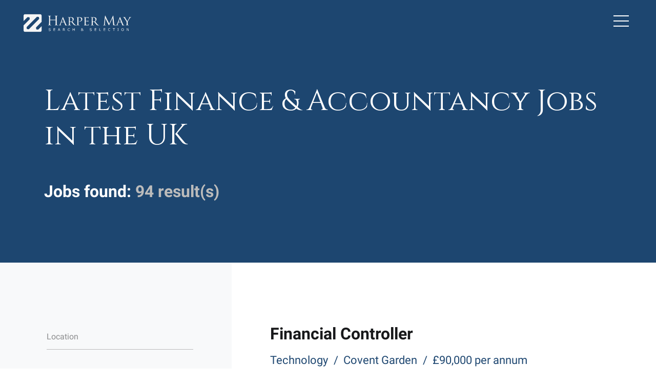

--- FILE ---
content_type: text/html; charset=utf-8
request_url: https://www.harpermay.com/cm/jobs
body_size: 38650
content:
<!DOCTYPE html><html lang="en"><head><meta charSet="utf-8"/><meta http-equiv="Content-Type" content="text/html; charset=utf-8"/><meta http-equiv="X-UA-Compatible" content="IE=edge"/><meta name="viewport" content="width=device-width, initial-scale=1, maximum-scale=1"/><meta name="robots" content="noopd, noydir, index, follow"/><link rel="canonical" href="https://www.harpermay.com/cm/jobs"/><link rel="icon" href="/favicon.ico"/><link rel="preconnect" href="https://fonts.googleapis.com"/><link rel="preconnect" href="https://fonts.gstatic.com" crossorigin="anonymous"/><title>Latest Finance Jobs UK – CFO, FD, Controller Roles | Harper May - Harper May</title><meta name="description" content="Browse the latest UK finance roles from CFO to Finance Analyst. Exclusive jobs in accounting and finance across London and the UK. Apply now."/><meta name="keywords" content="finance jobs UK, accounting vacancies London, CFO jobs UK"/><meta property="og:title" content="Latest Finance Jobs UK – CFO, FD, Controller Roles | Harper May - Harper May"/><meta property="og:description" content="Browse the latest UK finance roles from CFO to Finance Analyst. Exclusive jobs in accounting and finance across London and the UK. Apply now."/><meta property="og:url" content="https://www.harpermay.com/cm/jobs"/><meta property="og:image:width" content="1200"/><meta property="og:image:height" content="628"/><meta property="twitter:card" content="summary_large_image"/><meta property="twitter:url" content="https://www.harpermay.com/cm/jobs"/><meta property="twitter:title" content="Latest Finance Jobs UK – CFO, FD, Controller Roles | Harper May - Harper May"/><meta property="twitter:description" content="Browse the latest UK finance roles from CFO to Finance Analyst. Exclusive jobs in accounting and finance across London and the UK. Apply now."/><meta property="og:image" content="https://www.harpermay.com/static/imglib/meta/1200.jpg"/><meta property="twitter:image" content="https://www.harpermay.com/static/imglib/meta/1200.jpg"/><meta name="next-head-count" content="24"/><link rel="preconnect" href="https://fonts.gstatic.com" crossorigin /><link rel="preload" href="/_next/static/css/0e479181babff1e5.css" as="style"/><link rel="stylesheet" href="/_next/static/css/0e479181babff1e5.css" data-n-g=""/><link rel="preload" href="/_next/static/css/640f49ef2eccf98c.css" as="style"/><link rel="stylesheet" href="/_next/static/css/640f49ef2eccf98c.css" data-n-p=""/><link rel="preload" href="/_next/static/css/b796dfdbcb24a564.css" as="style"/><link rel="stylesheet" href="/_next/static/css/b796dfdbcb24a564.css" data-n-p=""/><noscript data-n-css=""></noscript><script defer="" nomodule="" src="/_next/static/chunks/polyfills-5cd94c89d3acac5f.js"></script><script src="/_next/static/chunks/webpack-fede0c87f807ba06.js" defer=""></script><script src="/_next/static/chunks/framework-5f9637ca1e7aac10.js" defer=""></script><script src="/_next/static/chunks/main-c0682243a31ceac9.js" defer=""></script><script src="/_next/static/chunks/pages/_app-08e02981f59991db.js" defer=""></script><script src="/_next/static/chunks/af13d906-6d925fad55be1413.js" defer=""></script><script src="/_next/static/chunks/c943faba-0938e55f2d10f949.js" defer=""></script><script src="/_next/static/chunks/a9a7754c-5de5b3b207c91240.js" defer=""></script><script src="/_next/static/chunks/761-c5ce69df5c212bc2.js" defer=""></script><script src="/_next/static/chunks/942-186bb9145bdd6cc5.js" defer=""></script><script src="/_next/static/chunks/670-a8eb8231cecbe953.js" defer=""></script><script src="/_next/static/chunks/154-7635a20e6e20629b.js" defer=""></script><script src="/_next/static/chunks/978-30e432618a899b2c.js" defer=""></script><script src="/_next/static/chunks/pages/cm/%5B%5B...dynamicParams%5D%5D-f6edeb40f403d462.js" defer=""></script><script src="/_next/static/1uhgFivt1AKdQ_xI4VUrL/_buildManifest.js" defer=""></script><script src="/_next/static/1uhgFivt1AKdQ_xI4VUrL/_ssgManifest.js" defer=""></script><script src="/_next/static/1uhgFivt1AKdQ_xI4VUrL/_middlewareManifest.js" defer=""></script><style data-href="https://fonts.googleapis.com/css2?family=Cinzel:wght@400;500;600;700;800;900&family=Roboto:ital,wght@0,100;0,300;0,400;0,500;0,700;0,900;1,100;1,300;1,400;1,500;1,700;1,900&display=swap">@font-face{font-family:'Cinzel';font-style:normal;font-weight:400;font-display:swap;src:url(https://fonts.gstatic.com/s/cinzel/v19/8vIU7ww63mVu7gtR-kwKxNvkNOjw-tbnTYk.woff) format('woff')}@font-face{font-family:'Cinzel';font-style:normal;font-weight:500;font-display:swap;src:url(https://fonts.gstatic.com/s/cinzel/v19/8vIU7ww63mVu7gtR-kwKxNvkNOjw-uTnTYk.woff) format('woff')}@font-face{font-family:'Cinzel';font-style:normal;font-weight:600;font-display:swap;src:url(https://fonts.gstatic.com/s/cinzel/v19/8vIU7ww63mVu7gtR-kwKxNvkNOjw-gjgTYk.woff) format('woff')}@font-face{font-family:'Cinzel';font-style:normal;font-weight:700;font-display:swap;src:url(https://fonts.gstatic.com/s/cinzel/v19/8vIU7ww63mVu7gtR-kwKxNvkNOjw-jHgTYk.woff) format('woff')}@font-face{font-family:'Cinzel';font-style:normal;font-weight:800;font-display:swap;src:url(https://fonts.gstatic.com/s/cinzel/v19/8vIU7ww63mVu7gtR-kwKxNvkNOjw-lbgTYk.woff) format('woff')}@font-face{font-family:'Cinzel';font-style:normal;font-weight:900;font-display:swap;src:url(https://fonts.gstatic.com/s/cinzel/v19/8vIU7ww63mVu7gtR-kwKxNvkNOjw-n_gTYk.woff) format('woff')}@font-face{font-family:'Roboto';font-style:italic;font-weight:100;font-display:swap;src:url(https://fonts.gstatic.com/s/roboto/v30/KFOiCnqEu92Fr1Mu51QrIzQ.woff) format('woff')}@font-face{font-family:'Roboto';font-style:italic;font-weight:300;font-display:swap;src:url(https://fonts.gstatic.com/s/roboto/v30/KFOjCnqEu92Fr1Mu51TjARc-.woff) format('woff')}@font-face{font-family:'Roboto';font-style:italic;font-weight:400;font-display:swap;src:url(https://fonts.gstatic.com/s/roboto/v30/KFOkCnqEu92Fr1Mu52xM.woff) format('woff')}@font-face{font-family:'Roboto';font-style:italic;font-weight:500;font-display:swap;src:url(https://fonts.gstatic.com/s/roboto/v30/KFOjCnqEu92Fr1Mu51S7ABc-.woff) format('woff')}@font-face{font-family:'Roboto';font-style:italic;font-weight:700;font-display:swap;src:url(https://fonts.gstatic.com/s/roboto/v30/KFOjCnqEu92Fr1Mu51TzBhc-.woff) format('woff')}@font-face{font-family:'Roboto';font-style:italic;font-weight:900;font-display:swap;src:url(https://fonts.gstatic.com/s/roboto/v30/KFOjCnqEu92Fr1Mu51TLBBc-.woff) format('woff')}@font-face{font-family:'Roboto';font-style:normal;font-weight:100;font-display:swap;src:url(https://fonts.gstatic.com/s/roboto/v30/KFOkCnqEu92Fr1MmgWxM.woff) format('woff')}@font-face{font-family:'Roboto';font-style:normal;font-weight:300;font-display:swap;src:url(https://fonts.gstatic.com/s/roboto/v30/KFOlCnqEu92Fr1MmSU5vAA.woff) format('woff')}@font-face{font-family:'Roboto';font-style:normal;font-weight:400;font-display:swap;src:url(https://fonts.gstatic.com/s/roboto/v30/KFOmCnqEu92Fr1Me5g.woff) format('woff')}@font-face{font-family:'Roboto';font-style:normal;font-weight:500;font-display:swap;src:url(https://fonts.gstatic.com/s/roboto/v30/KFOlCnqEu92Fr1MmEU9vAA.woff) format('woff')}@font-face{font-family:'Roboto';font-style:normal;font-weight:700;font-display:swap;src:url(https://fonts.gstatic.com/s/roboto/v30/KFOlCnqEu92Fr1MmWUlvAA.woff) format('woff')}@font-face{font-family:'Roboto';font-style:normal;font-weight:900;font-display:swap;src:url(https://fonts.gstatic.com/s/roboto/v30/KFOlCnqEu92Fr1MmYUtvAA.woff) format('woff')}@font-face{font-family:'Cinzel';font-style:normal;font-weight:400;font-display:swap;src:url(https://fonts.gstatic.com/s/cinzel/v19/8vIJ7ww63mVu7gt7-GT7PkRXM8Xx.woff2) format('woff2');unicode-range:U+0100-024F,U+0259,U+1E00-1EFF,U+2020,U+20A0-20AB,U+20AD-20CF,U+2113,U+2C60-2C7F,U+A720-A7FF}@font-face{font-family:'Cinzel';font-style:normal;font-weight:400;font-display:swap;src:url(https://fonts.gstatic.com/s/cinzel/v19/8vIJ7ww63mVu7gt79mT7PkRXMw.woff2) format('woff2');unicode-range:U+0000-00FF,U+0131,U+0152-0153,U+02BB-02BC,U+02C6,U+02DA,U+02DC,U+2000-206F,U+2074,U+20AC,U+2122,U+2191,U+2193,U+2212,U+2215,U+FEFF,U+FFFD}@font-face{font-family:'Cinzel';font-style:normal;font-weight:500;font-display:swap;src:url(https://fonts.gstatic.com/s/cinzel/v19/8vIJ7ww63mVu7gt7-GT7PkRXM8Xx.woff2) format('woff2');unicode-range:U+0100-024F,U+0259,U+1E00-1EFF,U+2020,U+20A0-20AB,U+20AD-20CF,U+2113,U+2C60-2C7F,U+A720-A7FF}@font-face{font-family:'Cinzel';font-style:normal;font-weight:500;font-display:swap;src:url(https://fonts.gstatic.com/s/cinzel/v19/8vIJ7ww63mVu7gt79mT7PkRXMw.woff2) format('woff2');unicode-range:U+0000-00FF,U+0131,U+0152-0153,U+02BB-02BC,U+02C6,U+02DA,U+02DC,U+2000-206F,U+2074,U+20AC,U+2122,U+2191,U+2193,U+2212,U+2215,U+FEFF,U+FFFD}@font-face{font-family:'Cinzel';font-style:normal;font-weight:600;font-display:swap;src:url(https://fonts.gstatic.com/s/cinzel/v19/8vIJ7ww63mVu7gt7-GT7PkRXM8Xx.woff2) format('woff2');unicode-range:U+0100-024F,U+0259,U+1E00-1EFF,U+2020,U+20A0-20AB,U+20AD-20CF,U+2113,U+2C60-2C7F,U+A720-A7FF}@font-face{font-family:'Cinzel';font-style:normal;font-weight:600;font-display:swap;src:url(https://fonts.gstatic.com/s/cinzel/v19/8vIJ7ww63mVu7gt79mT7PkRXMw.woff2) format('woff2');unicode-range:U+0000-00FF,U+0131,U+0152-0153,U+02BB-02BC,U+02C6,U+02DA,U+02DC,U+2000-206F,U+2074,U+20AC,U+2122,U+2191,U+2193,U+2212,U+2215,U+FEFF,U+FFFD}@font-face{font-family:'Cinzel';font-style:normal;font-weight:700;font-display:swap;src:url(https://fonts.gstatic.com/s/cinzel/v19/8vIJ7ww63mVu7gt7-GT7PkRXM8Xx.woff2) format('woff2');unicode-range:U+0100-024F,U+0259,U+1E00-1EFF,U+2020,U+20A0-20AB,U+20AD-20CF,U+2113,U+2C60-2C7F,U+A720-A7FF}@font-face{font-family:'Cinzel';font-style:normal;font-weight:700;font-display:swap;src:url(https://fonts.gstatic.com/s/cinzel/v19/8vIJ7ww63mVu7gt79mT7PkRXMw.woff2) format('woff2');unicode-range:U+0000-00FF,U+0131,U+0152-0153,U+02BB-02BC,U+02C6,U+02DA,U+02DC,U+2000-206F,U+2074,U+20AC,U+2122,U+2191,U+2193,U+2212,U+2215,U+FEFF,U+FFFD}@font-face{font-family:'Cinzel';font-style:normal;font-weight:800;font-display:swap;src:url(https://fonts.gstatic.com/s/cinzel/v19/8vIJ7ww63mVu7gt7-GT7PkRXM8Xx.woff2) format('woff2');unicode-range:U+0100-024F,U+0259,U+1E00-1EFF,U+2020,U+20A0-20AB,U+20AD-20CF,U+2113,U+2C60-2C7F,U+A720-A7FF}@font-face{font-family:'Cinzel';font-style:normal;font-weight:800;font-display:swap;src:url(https://fonts.gstatic.com/s/cinzel/v19/8vIJ7ww63mVu7gt79mT7PkRXMw.woff2) format('woff2');unicode-range:U+0000-00FF,U+0131,U+0152-0153,U+02BB-02BC,U+02C6,U+02DA,U+02DC,U+2000-206F,U+2074,U+20AC,U+2122,U+2191,U+2193,U+2212,U+2215,U+FEFF,U+FFFD}@font-face{font-family:'Cinzel';font-style:normal;font-weight:900;font-display:swap;src:url(https://fonts.gstatic.com/s/cinzel/v19/8vIJ7ww63mVu7gt7-GT7PkRXM8Xx.woff2) format('woff2');unicode-range:U+0100-024F,U+0259,U+1E00-1EFF,U+2020,U+20A0-20AB,U+20AD-20CF,U+2113,U+2C60-2C7F,U+A720-A7FF}@font-face{font-family:'Cinzel';font-style:normal;font-weight:900;font-display:swap;src:url(https://fonts.gstatic.com/s/cinzel/v19/8vIJ7ww63mVu7gt79mT7PkRXMw.woff2) format('woff2');unicode-range:U+0000-00FF,U+0131,U+0152-0153,U+02BB-02BC,U+02C6,U+02DA,U+02DC,U+2000-206F,U+2074,U+20AC,U+2122,U+2191,U+2193,U+2212,U+2215,U+FEFF,U+FFFD}@font-face{font-family:'Roboto';font-style:italic;font-weight:100;font-display:swap;src:url(https://fonts.gstatic.com/s/roboto/v30/KFOiCnqEu92Fr1Mu51QrEz0dL-vwnYh2eg.woff2) format('woff2');unicode-range:U+0460-052F,U+1C80-1C88,U+20B4,U+2DE0-2DFF,U+A640-A69F,U+FE2E-FE2F}@font-face{font-family:'Roboto';font-style:italic;font-weight:100;font-display:swap;src:url(https://fonts.gstatic.com/s/roboto/v30/KFOiCnqEu92Fr1Mu51QrEzQdL-vwnYh2eg.woff2) format('woff2');unicode-range:U+0301,U+0400-045F,U+0490-0491,U+04B0-04B1,U+2116}@font-face{font-family:'Roboto';font-style:italic;font-weight:100;font-display:swap;src:url(https://fonts.gstatic.com/s/roboto/v30/KFOiCnqEu92Fr1Mu51QrEzwdL-vwnYh2eg.woff2) format('woff2');unicode-range:U+1F00-1FFF}@font-face{font-family:'Roboto';font-style:italic;font-weight:100;font-display:swap;src:url(https://fonts.gstatic.com/s/roboto/v30/KFOiCnqEu92Fr1Mu51QrEzMdL-vwnYh2eg.woff2) format('woff2');unicode-range:U+0370-03FF}@font-face{font-family:'Roboto';font-style:italic;font-weight:100;font-display:swap;src:url(https://fonts.gstatic.com/s/roboto/v30/KFOiCnqEu92Fr1Mu51QrEz8dL-vwnYh2eg.woff2) format('woff2');unicode-range:U+0102-0103,U+0110-0111,U+0128-0129,U+0168-0169,U+01A0-01A1,U+01AF-01B0,U+1EA0-1EF9,U+20AB}@font-face{font-family:'Roboto';font-style:italic;font-weight:100;font-display:swap;src:url(https://fonts.gstatic.com/s/roboto/v30/KFOiCnqEu92Fr1Mu51QrEz4dL-vwnYh2eg.woff2) format('woff2');unicode-range:U+0100-024F,U+0259,U+1E00-1EFF,U+2020,U+20A0-20AB,U+20AD-20CF,U+2113,U+2C60-2C7F,U+A720-A7FF}@font-face{font-family:'Roboto';font-style:italic;font-weight:100;font-display:swap;src:url(https://fonts.gstatic.com/s/roboto/v30/KFOiCnqEu92Fr1Mu51QrEzAdL-vwnYg.woff2) format('woff2');unicode-range:U+0000-00FF,U+0131,U+0152-0153,U+02BB-02BC,U+02C6,U+02DA,U+02DC,U+2000-206F,U+2074,U+20AC,U+2122,U+2191,U+2193,U+2212,U+2215,U+FEFF,U+FFFD}@font-face{font-family:'Roboto';font-style:italic;font-weight:300;font-display:swap;src:url(https://fonts.gstatic.com/s/roboto/v30/KFOjCnqEu92Fr1Mu51TjASc3CsTYl4BOQ3o.woff2) format('woff2');unicode-range:U+0460-052F,U+1C80-1C88,U+20B4,U+2DE0-2DFF,U+A640-A69F,U+FE2E-FE2F}@font-face{font-family:'Roboto';font-style:italic;font-weight:300;font-display:swap;src:url(https://fonts.gstatic.com/s/roboto/v30/KFOjCnqEu92Fr1Mu51TjASc-CsTYl4BOQ3o.woff2) format('woff2');unicode-range:U+0301,U+0400-045F,U+0490-0491,U+04B0-04B1,U+2116}@font-face{font-family:'Roboto';font-style:italic;font-weight:300;font-display:swap;src:url(https://fonts.gstatic.com/s/roboto/v30/KFOjCnqEu92Fr1Mu51TjASc2CsTYl4BOQ3o.woff2) format('woff2');unicode-range:U+1F00-1FFF}@font-face{font-family:'Roboto';font-style:italic;font-weight:300;font-display:swap;src:url(https://fonts.gstatic.com/s/roboto/v30/KFOjCnqEu92Fr1Mu51TjASc5CsTYl4BOQ3o.woff2) format('woff2');unicode-range:U+0370-03FF}@font-face{font-family:'Roboto';font-style:italic;font-weight:300;font-display:swap;src:url(https://fonts.gstatic.com/s/roboto/v30/KFOjCnqEu92Fr1Mu51TjASc1CsTYl4BOQ3o.woff2) format('woff2');unicode-range:U+0102-0103,U+0110-0111,U+0128-0129,U+0168-0169,U+01A0-01A1,U+01AF-01B0,U+1EA0-1EF9,U+20AB}@font-face{font-family:'Roboto';font-style:italic;font-weight:300;font-display:swap;src:url(https://fonts.gstatic.com/s/roboto/v30/KFOjCnqEu92Fr1Mu51TjASc0CsTYl4BOQ3o.woff2) format('woff2');unicode-range:U+0100-024F,U+0259,U+1E00-1EFF,U+2020,U+20A0-20AB,U+20AD-20CF,U+2113,U+2C60-2C7F,U+A720-A7FF}@font-face{font-family:'Roboto';font-style:italic;font-weight:300;font-display:swap;src:url(https://fonts.gstatic.com/s/roboto/v30/KFOjCnqEu92Fr1Mu51TjASc6CsTYl4BO.woff2) format('woff2');unicode-range:U+0000-00FF,U+0131,U+0152-0153,U+02BB-02BC,U+02C6,U+02DA,U+02DC,U+2000-206F,U+2074,U+20AC,U+2122,U+2191,U+2193,U+2212,U+2215,U+FEFF,U+FFFD}@font-face{font-family:'Roboto';font-style:italic;font-weight:400;font-display:swap;src:url(https://fonts.gstatic.com/s/roboto/v30/KFOkCnqEu92Fr1Mu51xFIzIXKMnyrYk.woff2) format('woff2');unicode-range:U+0460-052F,U+1C80-1C88,U+20B4,U+2DE0-2DFF,U+A640-A69F,U+FE2E-FE2F}@font-face{font-family:'Roboto';font-style:italic;font-weight:400;font-display:swap;src:url(https://fonts.gstatic.com/s/roboto/v30/KFOkCnqEu92Fr1Mu51xMIzIXKMnyrYk.woff2) format('woff2');unicode-range:U+0301,U+0400-045F,U+0490-0491,U+04B0-04B1,U+2116}@font-face{font-family:'Roboto';font-style:italic;font-weight:400;font-display:swap;src:url(https://fonts.gstatic.com/s/roboto/v30/KFOkCnqEu92Fr1Mu51xEIzIXKMnyrYk.woff2) format('woff2');unicode-range:U+1F00-1FFF}@font-face{font-family:'Roboto';font-style:italic;font-weight:400;font-display:swap;src:url(https://fonts.gstatic.com/s/roboto/v30/KFOkCnqEu92Fr1Mu51xLIzIXKMnyrYk.woff2) format('woff2');unicode-range:U+0370-03FF}@font-face{font-family:'Roboto';font-style:italic;font-weight:400;font-display:swap;src:url(https://fonts.gstatic.com/s/roboto/v30/KFOkCnqEu92Fr1Mu51xHIzIXKMnyrYk.woff2) format('woff2');unicode-range:U+0102-0103,U+0110-0111,U+0128-0129,U+0168-0169,U+01A0-01A1,U+01AF-01B0,U+1EA0-1EF9,U+20AB}@font-face{font-family:'Roboto';font-style:italic;font-weight:400;font-display:swap;src:url(https://fonts.gstatic.com/s/roboto/v30/KFOkCnqEu92Fr1Mu51xGIzIXKMnyrYk.woff2) format('woff2');unicode-range:U+0100-024F,U+0259,U+1E00-1EFF,U+2020,U+20A0-20AB,U+20AD-20CF,U+2113,U+2C60-2C7F,U+A720-A7FF}@font-face{font-family:'Roboto';font-style:italic;font-weight:400;font-display:swap;src:url(https://fonts.gstatic.com/s/roboto/v30/KFOkCnqEu92Fr1Mu51xIIzIXKMny.woff2) format('woff2');unicode-range:U+0000-00FF,U+0131,U+0152-0153,U+02BB-02BC,U+02C6,U+02DA,U+02DC,U+2000-206F,U+2074,U+20AC,U+2122,U+2191,U+2193,U+2212,U+2215,U+FEFF,U+FFFD}@font-face{font-family:'Roboto';font-style:italic;font-weight:500;font-display:swap;src:url(https://fonts.gstatic.com/s/roboto/v30/KFOjCnqEu92Fr1Mu51S7ACc3CsTYl4BOQ3o.woff2) format('woff2');unicode-range:U+0460-052F,U+1C80-1C88,U+20B4,U+2DE0-2DFF,U+A640-A69F,U+FE2E-FE2F}@font-face{font-family:'Roboto';font-style:italic;font-weight:500;font-display:swap;src:url(https://fonts.gstatic.com/s/roboto/v30/KFOjCnqEu92Fr1Mu51S7ACc-CsTYl4BOQ3o.woff2) format('woff2');unicode-range:U+0301,U+0400-045F,U+0490-0491,U+04B0-04B1,U+2116}@font-face{font-family:'Roboto';font-style:italic;font-weight:500;font-display:swap;src:url(https://fonts.gstatic.com/s/roboto/v30/KFOjCnqEu92Fr1Mu51S7ACc2CsTYl4BOQ3o.woff2) format('woff2');unicode-range:U+1F00-1FFF}@font-face{font-family:'Roboto';font-style:italic;font-weight:500;font-display:swap;src:url(https://fonts.gstatic.com/s/roboto/v30/KFOjCnqEu92Fr1Mu51S7ACc5CsTYl4BOQ3o.woff2) format('woff2');unicode-range:U+0370-03FF}@font-face{font-family:'Roboto';font-style:italic;font-weight:500;font-display:swap;src:url(https://fonts.gstatic.com/s/roboto/v30/KFOjCnqEu92Fr1Mu51S7ACc1CsTYl4BOQ3o.woff2) format('woff2');unicode-range:U+0102-0103,U+0110-0111,U+0128-0129,U+0168-0169,U+01A0-01A1,U+01AF-01B0,U+1EA0-1EF9,U+20AB}@font-face{font-family:'Roboto';font-style:italic;font-weight:500;font-display:swap;src:url(https://fonts.gstatic.com/s/roboto/v30/KFOjCnqEu92Fr1Mu51S7ACc0CsTYl4BOQ3o.woff2) format('woff2');unicode-range:U+0100-024F,U+0259,U+1E00-1EFF,U+2020,U+20A0-20AB,U+20AD-20CF,U+2113,U+2C60-2C7F,U+A720-A7FF}@font-face{font-family:'Roboto';font-style:italic;font-weight:500;font-display:swap;src:url(https://fonts.gstatic.com/s/roboto/v30/KFOjCnqEu92Fr1Mu51S7ACc6CsTYl4BO.woff2) format('woff2');unicode-range:U+0000-00FF,U+0131,U+0152-0153,U+02BB-02BC,U+02C6,U+02DA,U+02DC,U+2000-206F,U+2074,U+20AC,U+2122,U+2191,U+2193,U+2212,U+2215,U+FEFF,U+FFFD}@font-face{font-family:'Roboto';font-style:italic;font-weight:700;font-display:swap;src:url(https://fonts.gstatic.com/s/roboto/v30/KFOjCnqEu92Fr1Mu51TzBic3CsTYl4BOQ3o.woff2) format('woff2');unicode-range:U+0460-052F,U+1C80-1C88,U+20B4,U+2DE0-2DFF,U+A640-A69F,U+FE2E-FE2F}@font-face{font-family:'Roboto';font-style:italic;font-weight:700;font-display:swap;src:url(https://fonts.gstatic.com/s/roboto/v30/KFOjCnqEu92Fr1Mu51TzBic-CsTYl4BOQ3o.woff2) format('woff2');unicode-range:U+0301,U+0400-045F,U+0490-0491,U+04B0-04B1,U+2116}@font-face{font-family:'Roboto';font-style:italic;font-weight:700;font-display:swap;src:url(https://fonts.gstatic.com/s/roboto/v30/KFOjCnqEu92Fr1Mu51TzBic2CsTYl4BOQ3o.woff2) format('woff2');unicode-range:U+1F00-1FFF}@font-face{font-family:'Roboto';font-style:italic;font-weight:700;font-display:swap;src:url(https://fonts.gstatic.com/s/roboto/v30/KFOjCnqEu92Fr1Mu51TzBic5CsTYl4BOQ3o.woff2) format('woff2');unicode-range:U+0370-03FF}@font-face{font-family:'Roboto';font-style:italic;font-weight:700;font-display:swap;src:url(https://fonts.gstatic.com/s/roboto/v30/KFOjCnqEu92Fr1Mu51TzBic1CsTYl4BOQ3o.woff2) format('woff2');unicode-range:U+0102-0103,U+0110-0111,U+0128-0129,U+0168-0169,U+01A0-01A1,U+01AF-01B0,U+1EA0-1EF9,U+20AB}@font-face{font-family:'Roboto';font-style:italic;font-weight:700;font-display:swap;src:url(https://fonts.gstatic.com/s/roboto/v30/KFOjCnqEu92Fr1Mu51TzBic0CsTYl4BOQ3o.woff2) format('woff2');unicode-range:U+0100-024F,U+0259,U+1E00-1EFF,U+2020,U+20A0-20AB,U+20AD-20CF,U+2113,U+2C60-2C7F,U+A720-A7FF}@font-face{font-family:'Roboto';font-style:italic;font-weight:700;font-display:swap;src:url(https://fonts.gstatic.com/s/roboto/v30/KFOjCnqEu92Fr1Mu51TzBic6CsTYl4BO.woff2) format('woff2');unicode-range:U+0000-00FF,U+0131,U+0152-0153,U+02BB-02BC,U+02C6,U+02DA,U+02DC,U+2000-206F,U+2074,U+20AC,U+2122,U+2191,U+2193,U+2212,U+2215,U+FEFF,U+FFFD}@font-face{font-family:'Roboto';font-style:italic;font-weight:900;font-display:swap;src:url(https://fonts.gstatic.com/s/roboto/v30/KFOjCnqEu92Fr1Mu51TLBCc3CsTYl4BOQ3o.woff2) format('woff2');unicode-range:U+0460-052F,U+1C80-1C88,U+20B4,U+2DE0-2DFF,U+A640-A69F,U+FE2E-FE2F}@font-face{font-family:'Roboto';font-style:italic;font-weight:900;font-display:swap;src:url(https://fonts.gstatic.com/s/roboto/v30/KFOjCnqEu92Fr1Mu51TLBCc-CsTYl4BOQ3o.woff2) format('woff2');unicode-range:U+0301,U+0400-045F,U+0490-0491,U+04B0-04B1,U+2116}@font-face{font-family:'Roboto';font-style:italic;font-weight:900;font-display:swap;src:url(https://fonts.gstatic.com/s/roboto/v30/KFOjCnqEu92Fr1Mu51TLBCc2CsTYl4BOQ3o.woff2) format('woff2');unicode-range:U+1F00-1FFF}@font-face{font-family:'Roboto';font-style:italic;font-weight:900;font-display:swap;src:url(https://fonts.gstatic.com/s/roboto/v30/KFOjCnqEu92Fr1Mu51TLBCc5CsTYl4BOQ3o.woff2) format('woff2');unicode-range:U+0370-03FF}@font-face{font-family:'Roboto';font-style:italic;font-weight:900;font-display:swap;src:url(https://fonts.gstatic.com/s/roboto/v30/KFOjCnqEu92Fr1Mu51TLBCc1CsTYl4BOQ3o.woff2) format('woff2');unicode-range:U+0102-0103,U+0110-0111,U+0128-0129,U+0168-0169,U+01A0-01A1,U+01AF-01B0,U+1EA0-1EF9,U+20AB}@font-face{font-family:'Roboto';font-style:italic;font-weight:900;font-display:swap;src:url(https://fonts.gstatic.com/s/roboto/v30/KFOjCnqEu92Fr1Mu51TLBCc0CsTYl4BOQ3o.woff2) format('woff2');unicode-range:U+0100-024F,U+0259,U+1E00-1EFF,U+2020,U+20A0-20AB,U+20AD-20CF,U+2113,U+2C60-2C7F,U+A720-A7FF}@font-face{font-family:'Roboto';font-style:italic;font-weight:900;font-display:swap;src:url(https://fonts.gstatic.com/s/roboto/v30/KFOjCnqEu92Fr1Mu51TLBCc6CsTYl4BO.woff2) format('woff2');unicode-range:U+0000-00FF,U+0131,U+0152-0153,U+02BB-02BC,U+02C6,U+02DA,U+02DC,U+2000-206F,U+2074,U+20AC,U+2122,U+2191,U+2193,U+2212,U+2215,U+FEFF,U+FFFD}@font-face{font-family:'Roboto';font-style:normal;font-weight:100;font-display:swap;src:url(https://fonts.gstatic.com/s/roboto/v30/KFOkCnqEu92Fr1MmgVxFIzIXKMnyrYk.woff2) format('woff2');unicode-range:U+0460-052F,U+1C80-1C88,U+20B4,U+2DE0-2DFF,U+A640-A69F,U+FE2E-FE2F}@font-face{font-family:'Roboto';font-style:normal;font-weight:100;font-display:swap;src:url(https://fonts.gstatic.com/s/roboto/v30/KFOkCnqEu92Fr1MmgVxMIzIXKMnyrYk.woff2) format('woff2');unicode-range:U+0301,U+0400-045F,U+0490-0491,U+04B0-04B1,U+2116}@font-face{font-family:'Roboto';font-style:normal;font-weight:100;font-display:swap;src:url(https://fonts.gstatic.com/s/roboto/v30/KFOkCnqEu92Fr1MmgVxEIzIXKMnyrYk.woff2) format('woff2');unicode-range:U+1F00-1FFF}@font-face{font-family:'Roboto';font-style:normal;font-weight:100;font-display:swap;src:url(https://fonts.gstatic.com/s/roboto/v30/KFOkCnqEu92Fr1MmgVxLIzIXKMnyrYk.woff2) format('woff2');unicode-range:U+0370-03FF}@font-face{font-family:'Roboto';font-style:normal;font-weight:100;font-display:swap;src:url(https://fonts.gstatic.com/s/roboto/v30/KFOkCnqEu92Fr1MmgVxHIzIXKMnyrYk.woff2) format('woff2');unicode-range:U+0102-0103,U+0110-0111,U+0128-0129,U+0168-0169,U+01A0-01A1,U+01AF-01B0,U+1EA0-1EF9,U+20AB}@font-face{font-family:'Roboto';font-style:normal;font-weight:100;font-display:swap;src:url(https://fonts.gstatic.com/s/roboto/v30/KFOkCnqEu92Fr1MmgVxGIzIXKMnyrYk.woff2) format('woff2');unicode-range:U+0100-024F,U+0259,U+1E00-1EFF,U+2020,U+20A0-20AB,U+20AD-20CF,U+2113,U+2C60-2C7F,U+A720-A7FF}@font-face{font-family:'Roboto';font-style:normal;font-weight:100;font-display:swap;src:url(https://fonts.gstatic.com/s/roboto/v30/KFOkCnqEu92Fr1MmgVxIIzIXKMny.woff2) format('woff2');unicode-range:U+0000-00FF,U+0131,U+0152-0153,U+02BB-02BC,U+02C6,U+02DA,U+02DC,U+2000-206F,U+2074,U+20AC,U+2122,U+2191,U+2193,U+2212,U+2215,U+FEFF,U+FFFD}@font-face{font-family:'Roboto';font-style:normal;font-weight:300;font-display:swap;src:url(https://fonts.gstatic.com/s/roboto/v30/KFOlCnqEu92Fr1MmSU5fCRc4AMP6lbBP.woff2) format('woff2');unicode-range:U+0460-052F,U+1C80-1C88,U+20B4,U+2DE0-2DFF,U+A640-A69F,U+FE2E-FE2F}@font-face{font-family:'Roboto';font-style:normal;font-weight:300;font-display:swap;src:url(https://fonts.gstatic.com/s/roboto/v30/KFOlCnqEu92Fr1MmSU5fABc4AMP6lbBP.woff2) format('woff2');unicode-range:U+0301,U+0400-045F,U+0490-0491,U+04B0-04B1,U+2116}@font-face{font-family:'Roboto';font-style:normal;font-weight:300;font-display:swap;src:url(https://fonts.gstatic.com/s/roboto/v30/KFOlCnqEu92Fr1MmSU5fCBc4AMP6lbBP.woff2) format('woff2');unicode-range:U+1F00-1FFF}@font-face{font-family:'Roboto';font-style:normal;font-weight:300;font-display:swap;src:url(https://fonts.gstatic.com/s/roboto/v30/KFOlCnqEu92Fr1MmSU5fBxc4AMP6lbBP.woff2) format('woff2');unicode-range:U+0370-03FF}@font-face{font-family:'Roboto';font-style:normal;font-weight:300;font-display:swap;src:url(https://fonts.gstatic.com/s/roboto/v30/KFOlCnqEu92Fr1MmSU5fCxc4AMP6lbBP.woff2) format('woff2');unicode-range:U+0102-0103,U+0110-0111,U+0128-0129,U+0168-0169,U+01A0-01A1,U+01AF-01B0,U+1EA0-1EF9,U+20AB}@font-face{font-family:'Roboto';font-style:normal;font-weight:300;font-display:swap;src:url(https://fonts.gstatic.com/s/roboto/v30/KFOlCnqEu92Fr1MmSU5fChc4AMP6lbBP.woff2) format('woff2');unicode-range:U+0100-024F,U+0259,U+1E00-1EFF,U+2020,U+20A0-20AB,U+20AD-20CF,U+2113,U+2C60-2C7F,U+A720-A7FF}@font-face{font-family:'Roboto';font-style:normal;font-weight:300;font-display:swap;src:url(https://fonts.gstatic.com/s/roboto/v30/KFOlCnqEu92Fr1MmSU5fBBc4AMP6lQ.woff2) format('woff2');unicode-range:U+0000-00FF,U+0131,U+0152-0153,U+02BB-02BC,U+02C6,U+02DA,U+02DC,U+2000-206F,U+2074,U+20AC,U+2122,U+2191,U+2193,U+2212,U+2215,U+FEFF,U+FFFD}@font-face{font-family:'Roboto';font-style:normal;font-weight:400;font-display:swap;src:url(https://fonts.gstatic.com/s/roboto/v30/KFOmCnqEu92Fr1Mu72xKKTU1Kvnz.woff2) format('woff2');unicode-range:U+0460-052F,U+1C80-1C88,U+20B4,U+2DE0-2DFF,U+A640-A69F,U+FE2E-FE2F}@font-face{font-family:'Roboto';font-style:normal;font-weight:400;font-display:swap;src:url(https://fonts.gstatic.com/s/roboto/v30/KFOmCnqEu92Fr1Mu5mxKKTU1Kvnz.woff2) format('woff2');unicode-range:U+0301,U+0400-045F,U+0490-0491,U+04B0-04B1,U+2116}@font-face{font-family:'Roboto';font-style:normal;font-weight:400;font-display:swap;src:url(https://fonts.gstatic.com/s/roboto/v30/KFOmCnqEu92Fr1Mu7mxKKTU1Kvnz.woff2) format('woff2');unicode-range:U+1F00-1FFF}@font-face{font-family:'Roboto';font-style:normal;font-weight:400;font-display:swap;src:url(https://fonts.gstatic.com/s/roboto/v30/KFOmCnqEu92Fr1Mu4WxKKTU1Kvnz.woff2) format('woff2');unicode-range:U+0370-03FF}@font-face{font-family:'Roboto';font-style:normal;font-weight:400;font-display:swap;src:url(https://fonts.gstatic.com/s/roboto/v30/KFOmCnqEu92Fr1Mu7WxKKTU1Kvnz.woff2) format('woff2');unicode-range:U+0102-0103,U+0110-0111,U+0128-0129,U+0168-0169,U+01A0-01A1,U+01AF-01B0,U+1EA0-1EF9,U+20AB}@font-face{font-family:'Roboto';font-style:normal;font-weight:400;font-display:swap;src:url(https://fonts.gstatic.com/s/roboto/v30/KFOmCnqEu92Fr1Mu7GxKKTU1Kvnz.woff2) format('woff2');unicode-range:U+0100-024F,U+0259,U+1E00-1EFF,U+2020,U+20A0-20AB,U+20AD-20CF,U+2113,U+2C60-2C7F,U+A720-A7FF}@font-face{font-family:'Roboto';font-style:normal;font-weight:400;font-display:swap;src:url(https://fonts.gstatic.com/s/roboto/v30/KFOmCnqEu92Fr1Mu4mxKKTU1Kg.woff2) format('woff2');unicode-range:U+0000-00FF,U+0131,U+0152-0153,U+02BB-02BC,U+02C6,U+02DA,U+02DC,U+2000-206F,U+2074,U+20AC,U+2122,U+2191,U+2193,U+2212,U+2215,U+FEFF,U+FFFD}@font-face{font-family:'Roboto';font-style:normal;font-weight:500;font-display:swap;src:url(https://fonts.gstatic.com/s/roboto/v30/KFOlCnqEu92Fr1MmEU9fCRc4AMP6lbBP.woff2) format('woff2');unicode-range:U+0460-052F,U+1C80-1C88,U+20B4,U+2DE0-2DFF,U+A640-A69F,U+FE2E-FE2F}@font-face{font-family:'Roboto';font-style:normal;font-weight:500;font-display:swap;src:url(https://fonts.gstatic.com/s/roboto/v30/KFOlCnqEu92Fr1MmEU9fABc4AMP6lbBP.woff2) format('woff2');unicode-range:U+0301,U+0400-045F,U+0490-0491,U+04B0-04B1,U+2116}@font-face{font-family:'Roboto';font-style:normal;font-weight:500;font-display:swap;src:url(https://fonts.gstatic.com/s/roboto/v30/KFOlCnqEu92Fr1MmEU9fCBc4AMP6lbBP.woff2) format('woff2');unicode-range:U+1F00-1FFF}@font-face{font-family:'Roboto';font-style:normal;font-weight:500;font-display:swap;src:url(https://fonts.gstatic.com/s/roboto/v30/KFOlCnqEu92Fr1MmEU9fBxc4AMP6lbBP.woff2) format('woff2');unicode-range:U+0370-03FF}@font-face{font-family:'Roboto';font-style:normal;font-weight:500;font-display:swap;src:url(https://fonts.gstatic.com/s/roboto/v30/KFOlCnqEu92Fr1MmEU9fCxc4AMP6lbBP.woff2) format('woff2');unicode-range:U+0102-0103,U+0110-0111,U+0128-0129,U+0168-0169,U+01A0-01A1,U+01AF-01B0,U+1EA0-1EF9,U+20AB}@font-face{font-family:'Roboto';font-style:normal;font-weight:500;font-display:swap;src:url(https://fonts.gstatic.com/s/roboto/v30/KFOlCnqEu92Fr1MmEU9fChc4AMP6lbBP.woff2) format('woff2');unicode-range:U+0100-024F,U+0259,U+1E00-1EFF,U+2020,U+20A0-20AB,U+20AD-20CF,U+2113,U+2C60-2C7F,U+A720-A7FF}@font-face{font-family:'Roboto';font-style:normal;font-weight:500;font-display:swap;src:url(https://fonts.gstatic.com/s/roboto/v30/KFOlCnqEu92Fr1MmEU9fBBc4AMP6lQ.woff2) format('woff2');unicode-range:U+0000-00FF,U+0131,U+0152-0153,U+02BB-02BC,U+02C6,U+02DA,U+02DC,U+2000-206F,U+2074,U+20AC,U+2122,U+2191,U+2193,U+2212,U+2215,U+FEFF,U+FFFD}@font-face{font-family:'Roboto';font-style:normal;font-weight:700;font-display:swap;src:url(https://fonts.gstatic.com/s/roboto/v30/KFOlCnqEu92Fr1MmWUlfCRc4AMP6lbBP.woff2) format('woff2');unicode-range:U+0460-052F,U+1C80-1C88,U+20B4,U+2DE0-2DFF,U+A640-A69F,U+FE2E-FE2F}@font-face{font-family:'Roboto';font-style:normal;font-weight:700;font-display:swap;src:url(https://fonts.gstatic.com/s/roboto/v30/KFOlCnqEu92Fr1MmWUlfABc4AMP6lbBP.woff2) format('woff2');unicode-range:U+0301,U+0400-045F,U+0490-0491,U+04B0-04B1,U+2116}@font-face{font-family:'Roboto';font-style:normal;font-weight:700;font-display:swap;src:url(https://fonts.gstatic.com/s/roboto/v30/KFOlCnqEu92Fr1MmWUlfCBc4AMP6lbBP.woff2) format('woff2');unicode-range:U+1F00-1FFF}@font-face{font-family:'Roboto';font-style:normal;font-weight:700;font-display:swap;src:url(https://fonts.gstatic.com/s/roboto/v30/KFOlCnqEu92Fr1MmWUlfBxc4AMP6lbBP.woff2) format('woff2');unicode-range:U+0370-03FF}@font-face{font-family:'Roboto';font-style:normal;font-weight:700;font-display:swap;src:url(https://fonts.gstatic.com/s/roboto/v30/KFOlCnqEu92Fr1MmWUlfCxc4AMP6lbBP.woff2) format('woff2');unicode-range:U+0102-0103,U+0110-0111,U+0128-0129,U+0168-0169,U+01A0-01A1,U+01AF-01B0,U+1EA0-1EF9,U+20AB}@font-face{font-family:'Roboto';font-style:normal;font-weight:700;font-display:swap;src:url(https://fonts.gstatic.com/s/roboto/v30/KFOlCnqEu92Fr1MmWUlfChc4AMP6lbBP.woff2) format('woff2');unicode-range:U+0100-024F,U+0259,U+1E00-1EFF,U+2020,U+20A0-20AB,U+20AD-20CF,U+2113,U+2C60-2C7F,U+A720-A7FF}@font-face{font-family:'Roboto';font-style:normal;font-weight:700;font-display:swap;src:url(https://fonts.gstatic.com/s/roboto/v30/KFOlCnqEu92Fr1MmWUlfBBc4AMP6lQ.woff2) format('woff2');unicode-range:U+0000-00FF,U+0131,U+0152-0153,U+02BB-02BC,U+02C6,U+02DA,U+02DC,U+2000-206F,U+2074,U+20AC,U+2122,U+2191,U+2193,U+2212,U+2215,U+FEFF,U+FFFD}@font-face{font-family:'Roboto';font-style:normal;font-weight:900;font-display:swap;src:url(https://fonts.gstatic.com/s/roboto/v30/KFOlCnqEu92Fr1MmYUtfCRc4AMP6lbBP.woff2) format('woff2');unicode-range:U+0460-052F,U+1C80-1C88,U+20B4,U+2DE0-2DFF,U+A640-A69F,U+FE2E-FE2F}@font-face{font-family:'Roboto';font-style:normal;font-weight:900;font-display:swap;src:url(https://fonts.gstatic.com/s/roboto/v30/KFOlCnqEu92Fr1MmYUtfABc4AMP6lbBP.woff2) format('woff2');unicode-range:U+0301,U+0400-045F,U+0490-0491,U+04B0-04B1,U+2116}@font-face{font-family:'Roboto';font-style:normal;font-weight:900;font-display:swap;src:url(https://fonts.gstatic.com/s/roboto/v30/KFOlCnqEu92Fr1MmYUtfCBc4AMP6lbBP.woff2) format('woff2');unicode-range:U+1F00-1FFF}@font-face{font-family:'Roboto';font-style:normal;font-weight:900;font-display:swap;src:url(https://fonts.gstatic.com/s/roboto/v30/KFOlCnqEu92Fr1MmYUtfBxc4AMP6lbBP.woff2) format('woff2');unicode-range:U+0370-03FF}@font-face{font-family:'Roboto';font-style:normal;font-weight:900;font-display:swap;src:url(https://fonts.gstatic.com/s/roboto/v30/KFOlCnqEu92Fr1MmYUtfCxc4AMP6lbBP.woff2) format('woff2');unicode-range:U+0102-0103,U+0110-0111,U+0128-0129,U+0168-0169,U+01A0-01A1,U+01AF-01B0,U+1EA0-1EF9,U+20AB}@font-face{font-family:'Roboto';font-style:normal;font-weight:900;font-display:swap;src:url(https://fonts.gstatic.com/s/roboto/v30/KFOlCnqEu92Fr1MmYUtfChc4AMP6lbBP.woff2) format('woff2');unicode-range:U+0100-024F,U+0259,U+1E00-1EFF,U+2020,U+20A0-20AB,U+20AD-20CF,U+2113,U+2C60-2C7F,U+A720-A7FF}@font-face{font-family:'Roboto';font-style:normal;font-weight:900;font-display:swap;src:url(https://fonts.gstatic.com/s/roboto/v30/KFOlCnqEu92Fr1MmYUtfBBc4AMP6lQ.woff2) format('woff2');unicode-range:U+0000-00FF,U+0131,U+0152-0153,U+02BB-02BC,U+02C6,U+02DA,U+02DC,U+2000-206F,U+2074,U+20AC,U+2122,U+2191,U+2193,U+2212,U+2215,U+FEFF,U+FFFD}</style></head><body><div id="__next" data-reactroot=""><div><!-- Start cookieyes banner --> <script id="cookieyes" type="text/javascript" src="https://cdn-cookieyes.com/client_data/51a54016478cd708dc545850/script.js"></script> <!-- End cookieyes banner --></div><header id="header" class="Header_header__6yW9R  Header_transparent__K5DQ6"><div class="container-fluid"><div class="Header_wrapper__VB5sS"><a class="Header_logo__a_7HC" href="/"><svg width="300" height="50" fill="none" xmlns="http://www.w3.org/2000/svg" viewBox="0 0 300 50"><g clip-path="url(#prefix__clip0_6103_314)" fill="#F5F5F5"><path d="M50.34 45.371v-11.62l-9.709 9.643-5.291-.723-.728-5.255L50.34 21.697V4.63c0-1.35-.583-2.604-1.554-3.424C47.961.434 46.893 0 45.68 0H4.66a4.655 4.655 0 00-3.107 1.157A4.654 4.654 0 000 4.63v14.947L11.262 8.39l4.709.675.243-.241.048.289.291.048-.242.241.242-.241.729 5.256-.68.675L0 31.582v13.79C0 47.926 2.087 50 4.66 50h41.02c2.572 0 4.66-2.073 4.66-4.629zm-35.971-2.94l-5.291-.724-.728-5.256L37.524 7.473l5 .724.291.048-.242.241.242-.241.729 5.256-11.311 11.186L14.369 42.43zM92.379 21.118c0 3.376 0 6.172.194 7.619.097 1.012.34 1.784 1.36 1.928.485.048 1.261.145 1.601.145.194 0 .291.096.291.193 0 .193-.194.289-.582.289-1.942 0-4.175-.096-4.369-.096-.194 0-2.427.096-3.495.096-.389 0-.583-.048-.583-.29 0-.096.049-.192.292-.192.34 0 .728-.048 1.068-.145.728-.145.873-.916 1.019-1.928.194-1.495.194-4.243.194-7.619v-3.712c0-.145-.097-.193-.194-.193H74.126c-.097 0-.194.048-.194.193v3.712c0 3.376 0 6.172.194 7.619.097 1.012.34 1.784 1.36 1.928.485.048 1.262.145 1.602.145.194 0 .29.096.29.193 0 .193-.193.289-.582.289-1.942 0-4.175-.096-4.369-.096-.194 0-2.427.096-3.495.096-.388 0-.582-.048-.582-.29 0-.096.048-.192.291-.192.34 0 .728-.048 1.068-.145.728-.145.874-.916 1.02-1.928.194-1.495.194-4.243.194-7.619v-6.22c0-5.496 0-6.46-.049-7.618-.049-1.205-.34-1.784-1.505-2.025a9.52 9.52 0 00-1.213-.096c-.146 0-.292-.048-.292-.193 0-.193.194-.29.583-.29 1.602 0 3.835.097 4.029.097.194 0 2.427-.096 3.495-.096.388 0 .583.048.583.29 0 .144-.146.192-.292.192-.242 0-.437.048-.874.096-.97.193-1.262.772-1.31 2.025-.049 1.11-.049 2.122-.049 7.619v.723c0 .193.097.193.195.193h15.048c.097 0 .194-.049.194-.193v-.723c0-5.497 0-6.461-.048-7.619-.049-1.205-.34-1.784-1.505-2.025a9.52 9.52 0 00-1.214-.096c-.145 0-.291-.048-.291-.193 0-.193.194-.29.582-.29 1.602 0 3.835.097 4.03.097.194 0 2.427-.096 3.495-.096.388 0 .582.048.582.29 0 .144-.145.192-.291.192-.243 0-.437.048-.874.096-.97.193-1.262.772-1.31 2.025-.049 1.11-.049 2.122-.049 7.619v6.22h-.194zM108.932 9.306c.388-.965.534-1.158.728-1.158.34 0 .437.434.728 1.11.583 1.253 5.583 13.645 7.476 18.177 1.116 2.652 1.99 3.086 2.67 3.279.437.144.922.192 1.262.192.194 0 .388.049.388.242 0 .192-.339.24-.728.24-.437 0-2.767 0-4.903-.048-.582-.048-1.116-.048-1.116-.192 0-.145.048-.145.194-.193.194-.049.485-.338.291-.82l-2.767-6.991c-.048-.145-.097-.193-.291-.193h-7.184c-.146 0-.243.048-.34.24l-1.796 4.774c-.292.724-.437 1.495-.437 2.025 0 .579.534.82 1.068.82h.291c.243 0 .34.096.34.241 0 .193-.194.241-.437.241-.728 0-2.427-.096-2.816-.096-.34 0-1.893.096-3.155.096-.388 0-.583-.048-.583-.241 0-.145.146-.241.292-.241.194 0 .68-.048.922-.048 1.408-.193 2.039-1.254 2.621-2.749l7.282-18.707zm3.495 12.44c.146 0 .146-.049.097-.194l-3.107-8.196c-.194-.434-.339-.434-.534 0l-2.912 8.196c-.049.145 0 .193.097.193h6.359zM126.311 17.358c0-4.629 0-5.497-.049-6.461-.048-1.013-.242-1.495-1.262-1.64-.243-.048-.777-.048-1.068-.048-.097 0-.243-.144-.243-.24 0-.194.146-.242.486-.242 1.408 0 3.495.048 3.689.048.34 0 2.961-.048 3.884-.048 1.99 0 4.174.193 5.825 1.302.777.579 2.184 2.025 2.184 4.098 0 2.218-.922 4.388-3.835 6.847 2.573 3.182 4.709 5.882 6.505 7.763 1.651 1.687 2.67 1.977 3.495 2.073.583.096.923.096 1.117.096.194 0 .291.145.291.242 0 .192-.194.24-.728.24h-1.942c-1.796 0-2.572-.192-3.349-.578-1.359-.723-2.476-2.17-4.272-4.388-1.311-1.639-2.67-3.568-3.35-4.387-.145-.145-.194-.193-.436-.193l-3.981-.048c-.146 0-.194.048-.194.24v.628c0 2.892 0 5.207.145 6.46.098.868.292 1.447 1.263 1.592.436.048 1.116.144 1.359.144.194 0 .243.145.243.241 0 .145-.146.241-.486.241-1.699 0-3.689-.096-3.835-.096-.048 0-2.136.096-3.107.096-.339 0-.485-.048-.485-.24 0-.097.048-.242.243-.242.291 0 .679-.048.97-.144.583-.145.68-.724.826-1.592.194-1.253.194-3.568.194-6.46v-5.304h-.097zm2.67 2.507c0 .193.048.29.194.386.437.24 2.039.434 3.446.434.729 0 1.602-.049 2.331-.53 1.068-.724 1.893-2.267 1.893-4.581 0-3.713-2.039-5.883-5.389-5.883-.922 0-1.893.097-2.233.193a.363.363 0 00-.242.338v9.643zM150.146 17.358c0-4.629 0-5.497-.049-6.461-.048-1.013-.242-1.495-1.262-1.64-.243-.048-.777-.048-1.068-.048-.097 0-.243-.144-.243-.24 0-.194.146-.242.486-.242 1.408 0 3.349.048 3.592.048.68 0 3.01-.048 4.418-.048 3.98 0 5.436 1.254 5.97 1.688.729.626 1.554 1.977 1.554 3.568 0 4.29-3.253 7.136-8.058 7.136-.195 0-.729 0-.874-.049-.146 0-.34-.144-.34-.289 0-.241.194-.337.825-.337 3.35 0 5.777-2.122 5.777-4.822 0-.964-.097-2.941-1.796-4.532-1.651-1.64-3.495-1.447-4.223-1.447-.534 0-1.408.145-1.748.193-.194.048-.243.241-.243.579v12.198c0 2.893 0 5.256.146 6.461.097.868.291 1.447 1.262 1.591.437.049 1.116.145 1.359.145.194 0 .243.145.243.241 0 .145-.146.241-.486.241-1.699 0-3.737-.096-3.883-.096-.097 0-2.136.096-3.107.096-.34 0-.485-.048-.485-.24 0-.097.048-.242.242-.242.292 0 .68-.048.971-.145.583-.144.68-.723.826-1.59.194-1.254.194-3.569.194-6.462v-5.255zM170.388 17.358c0-4.629 0-5.497-.048-6.461-.049-1.013-.243-1.495-1.262-1.64-.243-.048-.777-.048-1.068-.048-.097 0-.243-.144-.243-.24 0-.194.146-.242.486-.242 1.407 0 3.446.048 3.592.048.194 0 6.747.049 7.427 0a14.186 14.186 0 001.408-.192c.145-.049.291-.145.437-.145.097 0 .145.145.145.29 0 .192-.194.578-.242 1.398-.049.289-.098 1.639-.195 1.976-.048.145-.145.338-.291.338-.194 0-.243-.145-.243-.386 0-.193-.048-.723-.194-1.06-.194-.483-.534-.724-2.233-.917-.534-.048-4.126-.096-4.514-.096-.146 0-.195.096-.195.337v8.149c0 .193 0 .337.195.337.388 0 4.514 0 5.194-.048.728-.048 1.213-.096 1.505-.434.194-.193.339-.386.437-.386.097 0 .194.049.194.242 0 .192-.194.675-.243 1.639-.049.579-.146 1.736-.146 1.929 0 .24-.048.578-.291.578-.146 0-.194-.096-.194-.29 0-.288 0-.578-.146-.963-.097-.434-.388-.772-1.602-.917-.873-.096-4.174-.144-4.708-.144-.195 0-.195.096-.195.193v2.507c0 1.012-.048 4.484 0 5.11.049 2.026.632 2.412 3.738 2.412.826 0 2.282 0 3.107-.338.825-.337 1.262-.868 1.408-2.073.048-.338.145-.434.34-.434.194 0 .194.241.194.434s-.243 2.266-.437 2.893c-.194.771-.534.771-1.748.771-2.33 0-4.126-.048-5.437-.096-1.31-.048-2.135-.048-2.572-.048-.049 0-.68 0-1.36.048-.582.048-1.31.048-1.796.048-.339 0-.485-.048-.485-.241 0-.097.048-.241.243-.241.291 0 .679-.097.97-.145.583-.096.68-.723.826-1.59.194-1.255.194-3.569.194-6.462v-5.4h.048zM189.951 17.358c0-4.629 0-5.497-.048-6.461-.049-1.013-.243-1.495-1.262-1.64-.243-.048-.777-.048-1.068-.048-.097 0-.243-.144-.243-.24 0-.194.146-.242.486-.242 1.407 0 3.495.048 3.689.048.34 0 2.961-.048 3.883-.048 1.991 0 4.175.193 5.826 1.302.776.579 2.184 2.025 2.184 4.098 0 2.218-.922 4.388-3.835 6.847 2.573 3.182 4.709 5.882 6.505 7.763 1.65 1.687 2.67 1.977 3.495 2.073.583.096.922.096 1.117.096.194 0 .291.145.291.242 0 .192-.194.24-.728.24h-1.942c-1.796 0-2.573-.192-3.35-.578-1.359-.723-2.475-2.17-4.271-4.388-1.311-1.639-2.67-3.568-3.35-4.387-.146-.145-.194-.193-.437-.193l-3.98-.048c-.146 0-.195.048-.195.24v.628c0 2.892 0 5.207.146 6.46.097.868.291 1.447 1.262 1.592.437.048 1.117.144 1.359.144.195 0 .243.145.243.241 0 .145-.145.241-.485.241-1.699 0-3.69-.096-3.835-.096-.049 0-2.136.096-3.107.096-.34 0-.485-.048-.485-.24 0-.097.048-.242.242-.242.291 0 .68-.048.971-.144.583-.145.68-.724.825-1.592.195-1.253.195-3.568.195-6.46v-5.304h-.098zm2.67 2.507c0 .193.049.29.195.386.436.24 2.038.434 3.446.434.728 0 1.602-.049 2.33-.53 1.068-.724 1.893-2.267 1.893-4.581 0-3.713-2.038-5.883-5.388-5.883-.922 0-1.893.097-2.233.193a.363.363 0 00-.243.338v9.643zM252.427 26.76c.146 1.254.389 3.23 1.894 3.713 1.019.337 1.941.337 2.281.337.194 0 .291.048.291.193 0 .193-.339.338-.728.338-.777 0-4.611-.097-5.922-.193-.825-.049-.971-.193-.971-.338 0-.144.048-.193.243-.24.194-.05.194-.628.145-1.255l-1.699-18.225h-.097l-8.689 18.322c-.728 1.543-.874 1.88-1.165 1.88-.243 0-.437-.337-1.117-1.639-.922-1.736-3.98-7.811-4.126-8.148-.34-.627-4.272-9.065-4.66-10.03h-.146l-1.407 16.346c-.049.578-.049 1.205-.049 1.784 0 .53.388.964.922 1.109a6.358 6.358 0 001.36.193c.145 0 .291.048.291.192 0 .242-.194.338-.631.338-1.311 0-3.01-.096-3.301-.096-.34 0-2.039.096-2.961.096-.34 0-.583-.048-.583-.338 0-.096.194-.192.34-.192.291 0 .534 0 1.068-.097 1.165-.193 1.262-1.59 1.408-2.941l2.572-22.95c.049-.387.195-.628.389-.628s.34.145.534.53l10.825 22.132 10.437-22.131c.145-.338.291-.579.534-.579.243 0 .34.29.437.964l2.281 21.553z"></path><path d="M268.01 9.306c.388-.965.534-1.158.728-1.158.34 0 .437.434.728 1.11.582 1.253 5.582 13.645 7.476 18.177 1.116 2.652 1.99 3.086 2.67 3.279.436.144.922.192 1.262.192.194 0 .388.049.388.242 0 .192-.34.24-.728.24-.437 0-2.767 0-4.903-.048-.583-.048-1.117-.048-1.117-.192 0-.145.049-.145.195-.193.194-.049.485-.338.291-.82l-2.767-6.991c-.049-.145-.097-.193-.291-.193h-7.185c-.145 0-.243.048-.34.24l-1.796 4.774c-.291.724-.437 1.495-.437 2.025 0 .579.534.82 1.068.82h.292c.242 0 .339.096.339.241 0 .193-.194.241-.437.241-.728 0-2.427-.096-2.815-.096-.34 0-1.893.096-3.155.096-.389 0-.583-.048-.583-.241 0-.145.146-.241.291-.241.194 0 .68-.048.923-.048 1.407-.193 2.038-1.254 2.621-2.749l7.282-18.707zm3.495 12.44c.145 0 .145-.049.097-.194l-3.107-8.196c-.194-.434-.34-.434-.534 0l-2.913 8.196c-.048.145 0 .193.097.193h6.36zM287.282 23.53c0-1.64-.194-2.218-.68-3.086-.243-.434-4.466-7.088-5.534-8.68-.728-1.108-1.505-1.783-2.039-2.169-.437-.29-1.068-.434-1.31-.434-.194 0-.34-.144-.34-.29 0-.144.097-.192.388-.192.583 0 2.961.048 3.107.048.194 0 1.505-.048 2.67-.048.34 0 .437.048.437.193 0 .096-.194.193-.486.337-.242.097-.388.242-.388.483 0 .434.194.771.437 1.157l5.68 9.305c.631-1.253 4.514-7.666 5.097-8.678.388-.675.534-1.158.534-1.543 0-.434-.146-.675-.486-.772-.291-.048-.437-.193-.437-.337 0-.097.194-.193.486-.193.825 0 1.893.048 2.184.048.194 0 2.427-.048 3.058-.048.195 0 .389.048.389.193 0 .144-.146.337-.389.337-.339 0-.97.097-1.456.386-.582.337-.874.675-1.553 1.495-1.02 1.205-5.437 8.245-6.068 9.498-.534 1.061-.389 2.025-.389 2.99v2.555c0 .482 0 1.784.098 2.99.048.867.291 1.446 1.213 1.59.437.049 1.117.145 1.408.145.194 0 .243.145.243.241 0 .145-.195.241-.486.241-1.747 0-3.738-.096-3.932-.096-.146 0-2.136.096-3.058.096-.34 0-.486-.048-.486-.24 0-.097.049-.242.243-.242.291 0 .631-.048.922-.144.632-.145.874-.724.923-1.592.048-1.253.048-2.507.048-2.989V23.53h-.048zM75.486 44.89c0 .289-.049.578-.195.819-.145.29-.34.53-.534.723a2.789 2.789 0 01-.922.482c-.34.097-.777.193-1.262.193-.534 0-1.02-.048-1.408-.144a6.529 6.529 0 01-1.262-.434v-1.206h.049c.388.29.776.53 1.262.724.485.144.922.24 1.359.24.583 0 1.068-.096 1.408-.337.34-.241.485-.53.485-.916 0-.337-.097-.579-.243-.723a1.282 1.282 0 00-.728-.338 23.392 23.392 0 00-.776-.144 39.118 39.118 0 00-.923-.145c-.63-.145-1.116-.386-1.456-.675a1.952 1.952 0 01-.486-1.302c0-.627.243-1.109.777-1.495.534-.385 1.165-.578 1.942-.578.534 0 .97.048 1.408.144.437.097.825.242 1.116.338v1.157h-.048a3.031 3.031 0 00-1.117-.579 4.54 4.54 0 00-1.408-.24c-.534 0-.922.096-1.262.337-.291.193-.485.482-.485.82 0 .289.097.53.242.723.146.193.437.29.826.386.194.048.485.096.874.144.388.049.728.145.97.193.534.145.971.338 1.214.627.437.29.583.675.583 1.205zM88.35 46.962h-4.806v-7.28h4.805v.867h-3.835v1.977h3.835v.868h-3.835v2.7h3.835v.868zM102.136 46.962h-1.019l-.728-2.025h-3.156l-.728 2.025h-.97l2.67-7.232h1.31l2.621 7.232zm-2.039-2.844l-1.262-3.568-1.262 3.568h2.524zM115.825 46.962h-1.262l-2.427-2.893h-1.359v2.893h-.971V39.73h2.038c.437 0 .826.048 1.117.096.291.049.583.145.777.29.242.144.485.385.631.627.145.24.242.578.242.964 0 .53-.145.964-.388 1.302a2.192 2.192 0 01-1.068.771l2.67 3.182zm-2.281-5.207c0-.193-.049-.386-.098-.53-.048-.145-.194-.29-.388-.386a1.462 1.462 0 00-.485-.193c-.195-.048-.437-.048-.68-.048h-1.165v2.748h.971c.291 0 .582-.048.825-.096s.437-.145.583-.29c.145-.144.242-.289.339-.482.049-.24.098-.482.098-.723zM128.932 46.432c-.194.097-.34.145-.485.241-.146.048-.34.145-.583.193-.194.048-.437.096-.631.145-.243.048-.485.048-.777.048a4.604 4.604 0 01-1.456-.241 2.892 2.892 0 01-1.117-.675 3.154 3.154 0 01-.728-1.157c-.194-.482-.242-1.013-.242-1.64 0-.578.097-1.109.242-1.59.194-.483.437-.869.728-1.206.292-.338.68-.579 1.117-.723a4.604 4.604 0 012.621-.097c.389.097.826.241 1.311.482v1.157h-.097c-.388-.337-.777-.578-1.214-.723a3.666 3.666 0 00-1.262-.24 2.4 2.4 0 00-1.019.192c-.291.096-.583.29-.777.53-.243.241-.388.53-.534.916-.146.386-.194.82-.194 1.302 0 .53.048.965.194 1.302.146.386.34.675.534.916.243.241.486.434.777.53.291.097.631.194.971.194.485 0 .922-.097 1.31-.242.389-.144.777-.385 1.165-.723h.049v1.11h.097zM142.378 46.962h-.97v-3.568h-3.641v3.568h-.971v-7.28h.971v2.844h3.641v-2.844h.97v7.28zM166.213 42.526v.483c0 .289-.048.675-.145 1.06a4.409 4.409 0 01-.437 1.11l1.845 1.783h-1.214l-1.117-1.109c-.388.483-.776.772-1.165.965-.388.193-.776.289-1.213.289-.68 0-1.262-.193-1.699-.579a1.999 1.999 0 01-.68-1.542c0-.29.049-.58.146-.772.097-.241.194-.386.291-.578a1.85 1.85 0 01.437-.434c.146-.145.34-.242.534-.338-.34-.241-.631-.482-.777-.723a1.712 1.712 0 01-.242-.916c0-.241.048-.434.145-.627.097-.193.194-.386.389-.53.145-.145.388-.29.631-.386a2.36 2.36 0 01.873-.145c.583 0 1.02.145 1.36.434.339.29.534.627.534 1.06 0 .145 0 .29-.049.483a1.45 1.45 0 01-.194.482 1.85 1.85 0 01-.437.434c-.194.145-.437.29-.728.386l1.796 1.784c.048-.145.097-.29.097-.434 0-.145.049-.338.049-.482v-.627-.579h.97v.048zm-1.456 2.893l-2.33-2.266c-.097.049-.194.097-.291.193a2.15 2.15 0 00-.292.338c-.097.144-.145.289-.242.434a2.41 2.41 0 00-.097.626c0 .483.145.868.437 1.158.291.289.679.434 1.165.434.291 0 .582-.097.922-.242.291-.144.534-.385.728-.675zm-.922-4.29c0-.29-.097-.531-.291-.724-.195-.193-.437-.241-.729-.241a.991.991 0 00-1.019 1.012c0 .241.049.483.194.627.146.193.388.434.825.675.34-.096.583-.289.729-.482.194-.193.291-.482.291-.868zM190.049 44.89c0 .289-.049.578-.195.819-.145.29-.339.53-.534.723a2.778 2.778 0 01-.922.482c-.34.097-.777.193-1.262.193-.534 0-1.019-.048-1.408-.144a6.527 6.527 0 01-1.262-.434v-1.206h.049c.388.29.776.53 1.262.724.485.144.922.24 1.359.24.582 0 1.068-.096 1.408-.337.34-.241.485-.53.485-.916 0-.337-.097-.579-.243-.723a1.279 1.279 0 00-.728-.338c-.242-.048-.534-.096-.776-.144-.292-.049-.583-.097-.923-.145-.631-.145-1.116-.386-1.456-.675a1.953 1.953 0 01-.486-1.302c0-.627.243-1.109.777-1.495.534-.385 1.165-.578 1.942-.578.534 0 .971.048 1.408.144.437.097.825.242 1.116.338v1.157h-.048a3.034 3.034 0 00-1.117-.579 4.538 4.538 0 00-1.408-.24c-.534 0-.922.096-1.262.337-.291.193-.485.482-.485.82 0 .289.097.53.243.723.145.193.436.29.825.386.194.048.485.096.874.144.388.049.728.145.97.193.534.145.971.338 1.214.627.485.29.583.675.583 1.205zM202.961 46.962h-4.806v-7.28h4.806v.867h-3.835v1.977h3.835v.868h-3.835v2.7h3.835v.868zM215.631 46.962h-4.611v-7.28h.97v6.412h3.641v.868zM227.913 46.962h-4.806v-7.28h4.806v.867h-3.835v1.977h3.835v.868h-3.835v2.7h3.835v.868zM241.602 46.432c-.194.097-.34.145-.485.241-.146.048-.34.145-.583.193-.194.048-.437.096-.631.145-.243.048-.486.048-.777.048a4.604 4.604 0 01-1.456-.241 2.892 2.892 0 01-1.117-.675 3.154 3.154 0 01-.728-1.157c-.194-.482-.242-1.013-.242-1.64 0-.578.097-1.109.242-1.59.146-.483.437-.869.728-1.206.292-.338.68-.579 1.117-.723a4.604 4.604 0 012.621-.097c.389.097.826.241 1.311.482v1.157h-.097c-.388-.337-.777-.578-1.214-.723a3.666 3.666 0 00-1.262-.24 2.4 2.4 0 00-1.019.192 1.72 1.72 0 00-.777.53c-.243.241-.388.53-.534.916-.146.386-.194.82-.194 1.302 0 .53.048.965.194 1.302.146.386.34.675.534.916.243.241.485.434.825.53.292.097.631.194.971.194.486 0 .922-.097 1.311-.242.388-.144.777-.385 1.165-.723h.048v1.11h.049zM254.709 40.55h-2.622v6.412h-.971V40.55h-2.573v-.867h6.166v.867zM264.757 46.962h-2.864v-.771h.971v-5.738h-.971v-.771h2.864v.771h-.922v5.738h.922v.771zM278.398 40.55c.291.337.534.723.68 1.205.145.482.243 1.013.243 1.591 0 .579-.098 1.11-.243 1.591a2.73 2.73 0 01-.68 1.157 2.623 2.623 0 01-1.068.724 4.082 4.082 0 01-1.408.24c-.534 0-.97-.096-1.407-.24-.437-.145-.777-.434-1.068-.724a3.256 3.256 0 01-.68-1.205 5.493 5.493 0 01-.243-1.591c0-.579.098-1.109.243-1.591.146-.482.388-.868.68-1.206a2.34 2.34 0 011.068-.723 4.296 4.296 0 011.407-.24c.534 0 .971.096 1.408.24.389.193.777.434 1.068.772zm-.097 2.748c0-.964-.194-1.688-.631-2.17-.437-.53-1.019-.771-1.748-.771-.728 0-1.31.24-1.747.771-.437.53-.631 1.254-.631 2.17 0 .964.194 1.688.631 2.17a2.28 2.28 0 001.747.771c.729 0 1.311-.24 1.748-.771.437-.483.631-1.206.631-2.17zM292.912 46.962h-1.165l-3.495-6.509v6.51h-.874v-7.281h1.505l3.156 5.93v-5.93h.873v7.28z"></path></g><defs><clipPath id="prefix__clip0_6103_314"><path fill="#fff" d="M0 0h300v50H0z"></path></clipPath></defs></svg></a><div class="Header_rightPart__r_0kV"></div></div></div></header><div class="main-wrapper"><main><section class="PageBanner_banner__h4f7_ PageBanner_withoutImage__nCk1w"></section><section class="PageContent_pageContent__LNBBp PageContent_fluid__8L2ZZ"><div class="PageContent_pageTop__oXBvA"><div class="container"><h1>Latest Finance &amp; Accountancy Jobs in the UK</h1><div class="wysiwyg"></div><h4 class="JobResults_jobCount__OP4ko">Jobs found: <strong>94 result(s)</strong></h4></div></div><div class="PageContent_contentWrap__qaSXM"><div class="container"><div class="gx-xxl-5 row"><div class="PageContent_left__YcStg col-lg-4"></div><div class="PageContent_right__J_9Ng col-lg-8"><div class="JobItem_jobItem__6Z7j8"><div class="JobItem_content__Vgz3L"><h4 class="JobItem_title__Dzjqn"><a href="/careers/Financial-Controller-Vacancy-with-a-Technology-company-headquartered-in-Covent-Garden-Contact-Harper-May-the-UK-Recruitment-Agency?navigation=true">Financial Controller</a></h4><div class="JobItem_subtitle__a0Yef"><span>Technology</span><span>Covent Garden</span><span>£90,000 per annum</span></div><div class="JobItem_description__K03Qw">As a technology business scales, the demands on finance change. Reporting needs to be reliable, controls need to mature, and governance has to keep pace with growth without slowing the business down. This product-led organisation is investing in systems, data, and process improvement to strengthen its financial foundations, and is now seeking a Financial Controller to bring clarity, consistency, and control as the business continues to develop.</div></div><a class="JobItem_apply__YtQtW" href="/careers/Financial-Controller-Vacancy-with-a-Technology-company-headquartered-in-Covent-Garden-Contact-Harper-May-the-UK-Recruitment-Agency?navigation=true">Learn More</a></div><div class="JobItem_jobItem__6Z7j8"><div class="JobItem_content__Vgz3L"><h4 class="JobItem_title__Dzjqn"><a href="/careers/Management-Accountant-Vacancy-with-a-Retail-company-located-in-Mayfair-Contact-Harper-May-the-UK-Recruitment-Agency?navigation=true">Management Accountant</a></h4><div class="JobItem_subtitle__a0Yef"><span>Retail</span><span>Mayfair</span><span>£50,000 per annum</span></div><div class="JobItem_description__K03Qw">In retail, performance is shaped day by day. Margin shifts, costs move quickly, and good decisions depend on clear, timely insight rather than hindsight. This established retail business is continuing to invest in the quality of its reporting and planning to support sharper commercial decision-making across stores and online activity. They are now seeking a Management Accountant to strengthen management information and provide practical insight across the business.</div></div><a class="JobItem_apply__YtQtW" href="/careers/Management-Accountant-Vacancy-with-a-Retail-company-located-in-Mayfair-Contact-Harper-May-the-UK-Recruitment-Agency?navigation=true">Learn More</a></div><div class="JobItem_jobItem__6Z7j8"><div class="JobItem_content__Vgz3L"><h4 class="JobItem_title__Dzjqn"><a href="/careers/FP-A-Manager-Vacancy-with-a-Financial-Services-company-with-offices-in-Covent-Garden-Contact-Harper-May-the-UK-Recruitment-Agency?navigation=true">FP&amp;A Manager</a></h4><div class="JobItem_subtitle__a0Yef"><span>Financial Services</span><span>Covent Garden</span><span>£90,000 per annum</span></div><div class="JobItem_description__K03Qw">In a regulated business, planning is not just a finance cycle. It becomes part of governance. Forecasts need to be explainable, assumptions need to be consistent, and insight needs to help leaders make decisions with confidence. This financial services organisation is strengthening its FP&amp;A capability to improve forecasting accuracy, deepen performance understanding, and support strategic planning. They are now seeking an FP&amp;A Manager to lead planning, analysis, and decision support across the organisation.</div></div><a class="JobItem_apply__YtQtW" href="/careers/FP-A-Manager-Vacancy-with-a-Financial-Services-company-with-offices-in-Covent-Garden-Contact-Harper-May-the-UK-Recruitment-Agency?navigation=true">Learn More</a></div><div class="JobItem_jobItem__6Z7j8"><div class="JobItem_content__Vgz3L"><h4 class="JobItem_title__Dzjqn"><a href="/careers/Finance-Director-Vacancy-with-a-Financial-Services-company-operating-in-the-City-of-London-Contact-Harper-May-the-UK-Recruitment-Agency?navigation=true">Finance Director</a></h4><div class="JobItem_subtitle__a0Yef"><span>Financial Services</span><span>City of London</span><span>£125,000 per annum</span></div><div class="JobItem_description__K03Qw">In a regulated environment, finance carries two responsibilities at once. It needs to support growth, and it needs to protect the foundations that make growth sustainable. This well-established financial services organisation is strengthening its senior leadership team to deepen governance, sharpen performance insight, and support confident decision-making at executive level. They are now seeking a Finance Director to take ownership of financial strategy, control, and stakeholder engagement across the organisation.</div></div><a class="JobItem_apply__YtQtW" href="/careers/Finance-Director-Vacancy-with-a-Financial-Services-company-operating-in-the-City-of-London-Contact-Harper-May-the-UK-Recruitment-Agency?navigation=true">Learn More</a></div><div class="JobItem_jobItem__6Z7j8"><div class="JobItem_content__Vgz3L"><h4 class="JobItem_title__Dzjqn"><a href="/careers/Head-of-Finance-Vacancy-with-a-Property-and-Construction-company-located-in-Mayfair-Contact-Harper-May-the-UK-Recruitment-Agency?navigation=true">Head of Finance</a></h4><div class="JobItem_subtitle__a0Yef"><span>Construction</span><span>Mayfair</span><span>£100,000 per annum</span></div><div class="JobItem_description__K03Qw">In a project-led construction business, finance is at its best when it keeps pace with delivery. Cash moves to a programme, costs move to a site, and margin is protected through discipline rather than hindsight. This established construction business has a strong pipeline and continued investment across new developments, and they are now seeking a Head of Finance to strengthen control, improve reporting clarity, and provide calm financial leadership across the organisation.</div></div><a class="JobItem_apply__YtQtW" href="/careers/Head-of-Finance-Vacancy-with-a-Property-and-Construction-company-located-in-Mayfair-Contact-Harper-May-the-UK-Recruitment-Agency?navigation=true">Learn More</a></div><div class="JobItem_jobItem__6Z7j8"><div class="JobItem_content__Vgz3L"><h4 class="JobItem_title__Dzjqn"><a href="/careers/Financial-Controller-Vacancy-with-a-Restaurants-company-situated-in-Covent-Garden-Contact-Harper-May-the-UK-Recruitment-Agency?navigation=true">Financial Controller</a></h4><div class="JobItem_subtitle__a0Yef"><span>Restaurants</span><span>Covent Garden</span><span>£80,000 per annum</span></div><div class="JobItem_description__K03Qw">In a multi-site restaurant business, small changes add up quickly. Labour, margin, waste, supplier costs, and weekly trading all feed into performance, and finance needs to be close enough to the operation to spot what&#x27;s shifting before it becomes a problem. This growing hospitality group is continuing to invest in new sites, systems, and operational improvement, and they are now seeking a Financial Controller to strengthen reporting, tighten control, and provide commercial insight across the estate.</div></div><a class="JobItem_apply__YtQtW" href="/careers/Financial-Controller-Vacancy-with-a-Restaurants-company-situated-in-Covent-Garden-Contact-Harper-May-the-UK-Recruitment-Agency?navigation=true">Learn More</a></div><div class="JobItem_jobItem__6Z7j8"><div class="JobItem_content__Vgz3L"><h4 class="JobItem_title__Dzjqn"><a href="/careers/Finance-Analyst-Vacancy-with-an-FMCG-company-operating-in-Park-Royal-Contact-Harper-May-the-UK-Recruitment-Agency?navigation=true">Finance Analyst</a></h4><div class="JobItem_subtitle__a0Yef"><span>FMCG</span><span>Park Royal</span><span>£55,000 per annum</span></div><div class="JobItem_description__K03Qw">This role sits within a product-led consumer business where planning, reporting, and insight play a central role in how decisions are made. Operating across multiple business lines, the organisation is focused on improving the quality of financial information available to management and strengthening the link between performance data and commercial outcomes. As part of this, they are seeking a Finance Analyst to support reporting, forecasting, and analysis across the group.</div></div><a class="JobItem_apply__YtQtW" href="/careers/Finance-Analyst-Vacancy-with-an-FMCG-company-operating-in-Park-Royal-Contact-Harper-May-the-UK-Recruitment-Agency?navigation=true">Learn More</a></div><div class="JobItem_jobItem__6Z7j8"><div class="JobItem_content__Vgz3L"><h4 class="JobItem_title__Dzjqn"><a href="/careers/finance-manager-greater-london-619-16-s06-30360?navigation=true">Finance Manager</a></h4><div class="JobItem_subtitle__a0Yef"><span>Retail</span><span>Soho</span><span>£60,000 per annum</span></div><div class="JobItem_description__K03Qw">Our client is an established retail business operating across physical stores and digital channels. With a strong customer focus and a competitive market presence, the company continues to invest in its commercial performance, systems, and operational efficiency. To support this ongoing development, they are seeking a Finance Manager to oversee core finance activity and provide meaningful commercial insight to the wider business.</div></div><a class="JobItem_apply__YtQtW" href="/careers/finance-manager-greater-london-619-16-s06-30360?navigation=true">Learn More</a></div><ul class="Paging_paging__Sd0L8"><li class="Paging_arrow__Ftc8_ disabled"><span class="Paging_link__DkC4y"><svg aria-hidden="true" focusable="false" data-prefix="fal" data-icon="long-arrow-left" class="svg-inline--fa fa-long-arrow-left fa-w-14 " role="img" xmlns="http://www.w3.org/2000/svg" viewBox="0 0 448 512"><path fill="currentColor" d="M136.97 380.485l7.071-7.07c4.686-4.686 4.686-12.284 0-16.971L60.113 273H436c6.627 0 12-5.373 12-12v-10c0-6.627-5.373-12-12-12H60.113l83.928-83.444c4.686-4.686 4.686-12.284 0-16.971l-7.071-7.07c-4.686-4.686-12.284-4.686-16.97 0l-116.485 116c-4.686 4.686-4.686 12.284 0 16.971l116.485 116c4.686 4.686 12.284 4.686 16.97-.001z"></path></svg></span></li><li class="Paging_item__Bebvb active"><span class="Paging_link__DkC4y">1</span></li><li class="Paging_item__Bebvb "><a class="Paging_link__DkC4y" href="/cm/jobs?page=1">2</a></li><li class="Paging_item__Bebvb "><a class="Paging_link__DkC4y" href="/cm/jobs?page=2">3</a></li><li class="Paging_item__Bebvb "><a class="Paging_link__DkC4y" href="/cm/jobs?page=3">4</a></li><li class="Paging_item__Bebvb "><a class="Paging_link__DkC4y" href="/cm/jobs?page=4">5</a></li><li class="Paging_item__Bebvb "><a class="Paging_link__DkC4y" href="/cm/jobs?page=5">6</a></li><li class="Paging_item__Bebvb "><a class="Paging_link__DkC4y" href="/cm/jobs?page=6">7</a></li><li class="Paging_arrow__Ftc8_ "><a class="Paging_link__DkC4y" href="/cm/jobs?page=1"><svg aria-hidden="true" focusable="false" data-prefix="fal" data-icon="long-arrow-right" class="svg-inline--fa fa-long-arrow-right fa-w-14 " role="img" xmlns="http://www.w3.org/2000/svg" viewBox="0 0 448 512"><path fill="currentColor" d="M311.03 131.515l-7.071 7.07c-4.686 4.686-4.686 12.284 0 16.971L387.887 239H12c-6.627 0-12 5.373-12 12v10c0 6.627 5.373 12 12 12h375.887l-83.928 83.444c-4.686 4.686-4.686 12.284 0 16.971l7.071 7.07c4.686 4.686 12.284 4.686 16.97 0l116.485-116c4.686-4.686 4.686-12.284 0-16.971L328 131.515c-4.686-4.687-12.284-4.687-16.97 0z"></path></svg></a></li></ul></div></div></div></div></section></main><footer class="Footer_footer__SgGiS"><figure class="Footer_footerBg__DBe3l"><span style="box-sizing:border-box;display:block;overflow:hidden;width:initial;height:initial;background:none;opacity:1;border:0;margin:0;padding:0;position:absolute;top:0;left:0;bottom:0;right:0"><img alt="Footer Background Image" src="[data-uri]" decoding="async" data-nimg="fill" style="position:absolute;top:0;left:0;bottom:0;right:0;box-sizing:border-box;padding:0;border:none;margin:auto;display:block;width:0;height:0;min-width:100%;max-width:100%;min-height:100%;max-height:100%;object-fit:cover;object-position:right center"/><noscript><img alt="Footer Background Image" sizes="100vw" srcSet="/_next/image?url=https%3A%2F%2Fwww.harpermay.com%2Fstatic%2Fimglib%2Fclients%2FOffwhitebackground.jpg&amp;w=640&amp;q=75 640w, /_next/image?url=https%3A%2F%2Fwww.harpermay.com%2Fstatic%2Fimglib%2Fclients%2FOffwhitebackground.jpg&amp;w=750&amp;q=75 750w, /_next/image?url=https%3A%2F%2Fwww.harpermay.com%2Fstatic%2Fimglib%2Fclients%2FOffwhitebackground.jpg&amp;w=828&amp;q=75 828w, /_next/image?url=https%3A%2F%2Fwww.harpermay.com%2Fstatic%2Fimglib%2Fclients%2FOffwhitebackground.jpg&amp;w=1080&amp;q=75 1080w, /_next/image?url=https%3A%2F%2Fwww.harpermay.com%2Fstatic%2Fimglib%2Fclients%2FOffwhitebackground.jpg&amp;w=1200&amp;q=75 1200w, /_next/image?url=https%3A%2F%2Fwww.harpermay.com%2Fstatic%2Fimglib%2Fclients%2FOffwhitebackground.jpg&amp;w=1920&amp;q=75 1920w, /_next/image?url=https%3A%2F%2Fwww.harpermay.com%2Fstatic%2Fimglib%2Fclients%2FOffwhitebackground.jpg&amp;w=2048&amp;q=75 2048w, /_next/image?url=https%3A%2F%2Fwww.harpermay.com%2Fstatic%2Fimglib%2Fclients%2FOffwhitebackground.jpg&amp;w=3840&amp;q=75 3840w" src="/_next/image?url=https%3A%2F%2Fwww.harpermay.com%2Fstatic%2Fimglib%2Fclients%2FOffwhitebackground.jpg&amp;w=3840&amp;q=75" decoding="async" data-nimg="fill" style="position:absolute;top:0;left:0;bottom:0;right:0;box-sizing:border-box;padding:0;border:none;margin:auto;display:block;width:0;height:0;min-width:100%;max-width:100%;min-height:100%;max-height:100%;object-fit:cover;object-position:right center" loading="lazy"/></noscript></span></figure><div class="container"><h2>Harper May</h2><div class="row"><div class="col-lg-5"><div class="Footer_address__9htnG"><div class="wysiwyg"><p><span style="color: #34495e;">63-66 Hatton Garden,</span><br /><span style="color: #34495e;">London,</span><br /><span style="color: #34495e;">EC1N 8LE</span><br /><span style="color: #34495e;">UK</span></p><p><span style="color: #34495e;">+44 (0)20 3900 1811</span></p><p><span style="color: #34495e;"><a href="mailto:info@harpermay.com" style="color: #34495e;">info@harpermay.com</a></span></p></div></div><div class="Footer_social__S4jop"><a class="linkedin" href="https://www.linkedin.com/company/harper-may/" target="_blank" rel="noreferrer" title="linkedin"><svg aria-hidden="true" focusable="false" data-prefix="fab" data-icon="linkedin-in" class="svg-inline--fa fa-linkedin-in fa-w-14 " role="img" xmlns="http://www.w3.org/2000/svg" viewBox="0 0 448 512"><path fill="currentColor" d="M100.28 448H7.4V148.9h92.88zM53.79 108.1C24.09 108.1 0 83.5 0 53.8a53.79 53.79 0 0 1 107.58 0c0 29.7-24.1 54.3-53.79 54.3zM447.9 448h-92.68V302.4c0-34.7-.7-79.2-48.29-79.2-48.29 0-55.69 37.7-55.69 76.7V448h-92.78V148.9h89.08v40.8h1.3c12.4-23.5 42.69-48.3 87.88-48.3 94 0 111.28 61.9 111.28 142.3V448z"></path></svg></a><a class="twitter" href="https://twitter.com/HarperMay" target="_blank" rel="noreferrer" title="twitter"><svg aria-hidden="true" focusable="false" data-prefix="fab" data-icon="twitter" class="svg-inline--fa fa-twitter fa-w-16 " role="img" xmlns="http://www.w3.org/2000/svg" viewBox="0 0 512 512"><path fill="currentColor" d="M459.37 151.716c.325 4.548.325 9.097.325 13.645 0 138.72-105.583 298.558-298.558 298.558-59.452 0-114.68-17.219-161.137-47.106 8.447.974 16.568 1.299 25.34 1.299 49.055 0 94.213-16.568 130.274-44.832-46.132-.975-84.792-31.188-98.112-72.772 6.498.974 12.995 1.624 19.818 1.624 9.421 0 18.843-1.3 27.614-3.573-48.081-9.747-84.143-51.98-84.143-102.985v-1.299c13.969 7.797 30.214 12.67 47.431 13.319-28.264-18.843-46.781-51.005-46.781-87.391 0-19.492 5.197-37.36 14.294-52.954 51.655 63.675 129.3 105.258 216.365 109.807-1.624-7.797-2.599-15.918-2.599-24.04 0-57.828 46.782-104.934 104.934-104.934 30.213 0 57.502 12.67 76.67 33.137 23.715-4.548 46.456-13.32 66.599-25.34-7.798 24.366-24.366 44.833-46.132 57.827 21.117-2.273 41.584-8.122 60.426-16.243-14.292 20.791-32.161 39.308-52.628 54.253z"></path></svg></a><a class="facebook" href="https://www.facebook.com/profile.php?id=100063662089555&amp;ref=bookmarks" target="_blank" rel="noreferrer" title="facebook"><svg aria-hidden="true" focusable="false" data-prefix="fab" data-icon="facebook-f" class="svg-inline--fa fa-facebook-f fa-w-10 " role="img" xmlns="http://www.w3.org/2000/svg" viewBox="0 0 320 512"><path fill="currentColor" d="M279.14 288l14.22-92.66h-88.91v-60.13c0-25.35 12.42-50.06 52.24-50.06h40.42V6.26S260.43 0 225.36 0c-73.22 0-121.08 44.38-121.08 124.72v70.62H22.89V288h81.39v224h100.17V288z"></path></svg></a><a class="instagram" href="https://www.instagram.com/terms/unblock/?next=/api/v1/notifications/badge/" target="_blank" rel="noreferrer" title="instagram"><svg aria-hidden="true" focusable="false" data-prefix="fab" data-icon="instagram" class="svg-inline--fa fa-instagram fa-w-14 " role="img" xmlns="http://www.w3.org/2000/svg" viewBox="0 0 448 512"><path fill="currentColor" d="M224.1 141c-63.6 0-114.9 51.3-114.9 114.9s51.3 114.9 114.9 114.9S339 319.5 339 255.9 287.7 141 224.1 141zm0 189.6c-41.1 0-74.7-33.5-74.7-74.7s33.5-74.7 74.7-74.7 74.7 33.5 74.7 74.7-33.6 74.7-74.7 74.7zm146.4-194.3c0 14.9-12 26.8-26.8 26.8-14.9 0-26.8-12-26.8-26.8s12-26.8 26.8-26.8 26.8 12 26.8 26.8zm76.1 27.2c-1.7-35.9-9.9-67.7-36.2-93.9-26.2-26.2-58-34.4-93.9-36.2-37-2.1-147.9-2.1-184.9 0-35.8 1.7-67.6 9.9-93.9 36.1s-34.4 58-36.2 93.9c-2.1 37-2.1 147.9 0 184.9 1.7 35.9 9.9 67.7 36.2 93.9s58 34.4 93.9 36.2c37 2.1 147.9 2.1 184.9 0 35.9-1.7 67.7-9.9 93.9-36.2 26.2-26.2 34.4-58 36.2-93.9 2.1-37 2.1-147.8 0-184.8zM398.8 388c-7.8 19.6-22.9 34.7-42.6 42.6-29.5 11.7-99.5 9-132.1 9s-102.7 2.6-132.1-9c-19.6-7.8-34.7-22.9-42.6-42.6-11.7-29.5-9-99.5-9-132.1s-2.6-102.7 9-132.1c7.8-19.6 22.9-34.7 42.6-42.6 29.5-11.7 99.5-9 132.1-9s102.7-2.6 132.1 9c19.6 7.8 34.7 22.9 42.6 42.6 11.7 29.5 9 99.5 9 132.1s2.7 102.7-9 132.1z"></path></svg></a></div></div><div class="col-lg-7"><div class="Footer_contacts__U6Yhh"><div><h5><div class="wysiwyg"></div></h5></div></div></div></div><div class="Footer_bottom__wjFoA"><div class="row"><div class="col-lg-6"><div class="Footer_copyright__dc46X">© Copyright Harper May. Company number 11802790 Vat number 356048004</div><div class="Footer_bottomMenu__UmrX_"><div class="wysiwyg"><p><a href="/cm/privacy">Privacy Policy </a><a href="/cm/sitemap">Sitemap </a></p></div></div></div><div class="col-lg-6"><div class="Footer_powered____Co_"><div class="wysiwyg"><p><a href="https://www.recruiterweb.co.uk" title="RecruiterWEB" target="_blank" rel="noopener">Designed by RecruiterWeb</a></p></div></div></div></div></div></div><button type="button" class="toTop "></button></footer></div><div class="Toastify"></div></div><script id="__NEXT_DATA__" type="application/json">{"props":{"pageProps":{"pageEntity":{"id":149619,"name":"Latest Vacancies","nodeClass":{"id":490,"name":"Site Page with WYSIWYG Text","shortName":"textsitepage","defaultTemplate":"internal"},"shortName":"jobs","dynamicTemplate":"job_search","absolutePath":"/jobs","parentId":33718,"confirm":true,"fieldValues":{"meta_image":null,"noindex":0,"keywords":"finance jobs UK, accounting vacancies London, CFO jobs UK","page_title":"Latest Finance \u0026 Accountancy Jobs in the UK","description":"Browse the latest UK finance roles from CFO to Finance Analyst. Exclusive jobs in accounting and finance across London and the UK. Apply now.\r","to_site_map":1,"image_place":null,"title":"Latest Finance Jobs UK – CFO, FD, Controller Roles | Harper May","hidden_in_menu":0,"site_map_priority":0,"show_in_main_menu":1,"isnt_page":0,"text":"","direct_link":""},"children":null},"menuItems":[{"id":113119,"name":"Home","nodeClass":{"id":490,"name":"Site Page with WYSIWYG Text","shortName":"textsitepage","defaultTemplate":"internal"},"shortName":"home","dynamicTemplate":"home","absolutePath":"/home","parentId":33718,"confirm":true,"fieldValues":{"meta_image":null,"noindex":0,"keywords":"UK accountancy executive search, finance recruitment UK, finance recruitment London, CFO recruitment, finance director recruitment, finance director jobs, specialist accounting recruiters, accounting recruitment, accountancy recruitment, Head of Finanec recruitment, Head of Finance jobs, Financial Controller jobs, financial controller recruitment, ","page_title":"Specialist UK Accountancy \u0026 Finance Recruitment","description":"Harper May connects top finance leaders—FDs, CFOs, Financial Controllers—with leading UK businesses. Specialist accountancy recruiters.","to_site_map":1,"image_place":null,"title":"Harper May – UK Accountancy Recruitment Specialists","hidden_in_menu":0,"site_map_priority":0,"show_in_main_menu":0,"isnt_page":0,"text":"","direct_link":"/"},"children":[]},{"id":149159,"name":"About Us","nodeClass":{"id":490,"name":"Site Page with WYSIWYG Text","shortName":"textsitepage","defaultTemplate":"internal"},"shortName":"team","dynamicTemplate":"our_team","absolutePath":"/team","parentId":33718,"confirm":true,"fieldValues":{"meta_image":null,"noindex":0,"keywords":"about finance recruitment agency, UK accounting recruiters history, finance recruitment team London, Recruitment London, Recruitment Agency London, Finance Recruiter London, Finance, Recruitment London, Accounting Recruiter London, Accounting Recruitment London, Finance London, Accounting London, Accountancy London, Financial Controller Jobs London, Recruiter London, Jobs London, Head of Finance Jobs London, Finance Director Jobs London, CFO Jobs London, Chief Financial Officer Jobs London, Director of Finance Jobs London, FP\u0026A Manager Jobs London, Commercial Finance Manager Jobs London, Head of FP\u0026A Jobs London, FP\u0026A Director Jobs London, Executive Search London, Executive Recruiter London, Executive Recruitment London, Finance Jobs London, Accounting Jobs London, Accountancy Jobs London","page_title":"About Us – UK Accountancy \u0026 Finance Recruitment Experts","description":"Learn about Harper May, the UK’s specialist finance and accountancy recruitment partner since 2011. Meet our team and discover our values and market expertise.\r","to_site_map":1,"image_place":{"max_width":"100","min_height":"0","size":2913957,"sizeKB":2845,"width":6000,"max_height":"100","sizeMB":2,"size_tag":" width=6000 height=4000","relurl":"/Aboutushighres.jpg","url":"/static/imglib/Aboutushighres.jpg","min_width":"0","height":4000},"title":"About Harper May – Finance Recruitment Specialists UK","hidden_in_menu":0,"site_map_priority":0,"show_in_main_menu":1,"isnt_page":0,"text":"\u003cp\u003eSet up by Alex Hathiramani and Daniel MacKenzie in 2011, Harper May offers recruitment services to the Accountancy and Finance sector in Greater London.\u003c/p\u003e","direct_link":""},"children":[]},{"id":149299,"name":"Clients","nodeClass":{"id":490,"name":"Site Page with WYSIWYG Text","shortName":"textsitepage","defaultTemplate":"internal"},"shortName":"employers","dynamicTemplate":"upload_vacancy?job_search=false","absolutePath":"/employers","parentId":33718,"confirm":true,"fieldValues":{"meta_image":null,"noindex":0,"keywords":"Harper May, Recruitment London, Recruitment Agency London, Finance Recruiter London, Finance Recruitment London, Accounting Recruiter London, Accounting Recruitment London, Finance London, Accounting London, Accountancy London, Management Accountant Jobs London, Financial Accountant Jobs London, Finance Manager Jobs London, Financial Controller Jobs London, Recruiter London Jobs London, Head of Finance Jobs London, Finance Director Jobs London, CFO Jobs London, Chief Financial Officer Jobs London, Director of Finance Jobs London, FP\u0026A Analyst Jobs London, Finance Analyst Jobs London, FP\u0026A Manager Jobs London, Commercial Finance Manager Jobs London, Head of FP\u0026A Jobs London, FP\u0026A Director Jobs London, Executive Search London, Executive Recruiter London, Executive Recruitment London, Finance Jobs London, Accounting Jobs London, Accountancy Jobs London","page_title":"Finance Recruitment – Right People, Right Culture","description":"Harper May delivers senior qualified accountants aligned with your culture. Hire 80% faster using our proactive retained \u0026 contingent search.","to_site_map":1,"image_place":{"max_width":"100","min_height":"0","size":1904463,"sizeKB":1859,"width":7500,"max_height":"100","sizeMB":1,"size_tag":" width=7500 height=4219","relurl":"/clients/aerial-view-business-team.jpg","url":"/static/imglib/clients/aerial-view-business-team.jpg","min_width":"0","height":4219},"title":"Harper May – Accountancy Recruitment","hidden_in_menu":0,"site_map_priority":0,"show_in_main_menu":1,"isnt_page":0,"text":"\u003cp style=\"text-align: left;\"\u003eWe want to build a lasting relationship with you by being a fountain of knowledge you\u0026rsquo;ll want to keep coming back to.​\u003c/p\u003e\r\u003cp style=\"text-align: left;\"\u003e\u003cstrong\u003e\u003cspan style=\"color: #34495e;\"\u003eOur core principles:\u003c/span\u003e\u003c/strong\u003e\u003c/p\u003e\r\u003cp style=\"text-align: left;\"\u003eWe provide the right people\u0026ndash;not just the right skills but the right cultural fit.\u003c/p\u003e\r\u003cp style=\"text-align: left;\"\u003eWe develop a full understanding of your business and the type of people you look for.\u003c/p\u003e\r\u003cp style=\"text-align: left;\"\u003e\u003cspan style=\"color: #34495e;\"\u003e\u003cstrong\u003eOur search criteria\u0026ndash;we match all these every time:\u003c/strong\u003e\u003c/span\u003e\u003c/p\u003e\r\u003cp style=\"text-align: left;\"\u003eCompany atmosphere\u0026nbsp; |\u0026nbsp; Career progression\u0026nbsp; |\u0026nbsp; Location\u0026nbsp; |\u0026nbsp; Role \u0026amp; job duties\u0026nbsp; |\u0026nbsp; Personality\u0026nbsp; |\u0026nbsp; Compensation requirements\u003c/p\u003e\r\u003cp style=\"text-align: left;\"\u003eThis not only provides you with the right candidate, it means your new hire will be happy and want to stay with you, even in today\u0026rsquo;s competitive job market. Understanding what makes candidates happy is key to everything we do\u0026ndash;it\u0026rsquo;s why we\u0026rsquo;re here.\u003c/p\u003e\r\u003cp style=\"text-align: left;\"\u003e\u003cspan style=\"color: #34495e;\"\u003e\u003cstrong\u003eSo why use us?\u003c/strong\u003e\u003c/span\u003e\u003c/p\u003e\r\u003col style=\"text-align: left;\"\u003e\r\u003cli\u003e\r\u003cp\u003eYou\u0026rsquo;ll fill a role 80% faster than using direct advertising.\u003c/p\u003e\r\u003c/li\u003e\r\u003cli\u003e\r\u003cp\u003eWe handle the stress for you. You spend no time on advertising or pre-screening candidates, and we arrange interviews at a time to suit you​.\u003c/p\u003e\r\u003c/li\u003e\r\u003cli\u003e\r\u003cp\u003eWe vet over 36,000 finance candidates per annum\u003c/p\u003e\r\u003c/li\u003e\r\u003cli\u003e\r\u003cp\u003eWe combine headhunting, direct applicants and our database to place each role\u003c/p\u003e\r\u003c/li\u003e\r\u003cli\u003e\r\u003cp\u003eWe offer psychometric testing on request.\u003c/p\u003e\r\u003c/li\u003e\r\u003cli\u003e\r\u003cp\u003eWe also ensure each candidate is signed to NDA if requested (confidential hire)\u003c/p\u003e\r\u003c/li\u003e\r\u003cli\u003e\r\u003cp\u003eWe shortlist up to 50 candidates for each role of which you will receive a handful of top talent\u003c/p\u003e\r\u003c/li\u003e\r\u003cli\u003e\r\u003cp\u003eWe build strong relationships with candidates throughout the recruitment process leading to a higher acceptance rate\u003c/p\u003e\r\u003c/li\u003e\r\u003c/ol\u003e\r\u003cp style=\"text-align: left;\"\u003eFor more information on specific roles \u0026amp; industries we work within please \u003ca href=\"/cm/jobs\" title=\"jobs\"\u003eclick here\u003c/a\u003e:\u003c/p\u003e\r\u003c!-- Calendly inline widget begin --\u003e\r\u003cdiv class=\"calendly-inline-widget\" data-url=\"https://calendly.com/danmackenzie?hide_landing_page_details=1\u0026amp;hide_gdpr_banner=1\" style=\"min-width: 320px; height: 700px;\"\u003e\u003c/div\u003e\r\u003c!-- Calendly inline widget end --\u003e","direct_link":""},"children":[{"id":150239,"name":"Featured Candidates","nodeClass":{"id":490,"name":"Site Page with WYSIWYG Text","shortName":"textsitepage","defaultTemplate":"internal"},"shortName":"candidate-profile-search","dynamicTemplate":"candidate_profile_search","absolutePath":"/employers/candidate-profile-search","parentId":149299,"confirm":true,"fieldValues":{"meta_image":{"max_width":"65535","min_height":"0","size":868723,"sizeKB":848,"width":6000,"max_height":"65535","sizeMB":0,"size_tag":" width=6000 height=4000","relurl":"/clients/featuredcandidates.jpg","url":"/static/imglib/clients/featuredcandidates.jpg","min_width":"0","height":4000},"noindex":0,"keywords":"","page_title":"Featured Candidates","description":"","to_site_map":1,"image_place":{"max_width":"100","min_height":"0","size":868723,"sizeKB":848,"width":6000,"max_height":"100","sizeMB":0,"size_tag":" width=6000 height=4000","relurl":"/clients/featuredcandidates.jpg","url":"/static/imglib/clients/featuredcandidates.jpg","min_width":"0","height":4000},"title":"","hidden_in_menu":0,"site_map_priority":0,"show_in_main_menu":1,"isnt_page":0,"text":"\u003cp\u003eHere are our highlighted candidates, where you can find our top candidates from the last 28 days. Please don't hesitate to contact us if you'd like to discuss either of these profiles.\u003c/p\u003e","direct_link":""},"children":[{"id":150279,"name":"Request Profile","nodeClass":{"id":490,"name":"Site Page with WYSIWYG Text","shortName":"textsitepage","defaultTemplate":"internal"},"shortName":"request-profile","dynamicTemplate":"request_profile","absolutePath":"/employers/candidate-profile-search/request-profile","parentId":150239,"confirm":true,"fieldValues":{"meta_image":null,"noindex":0,"keywords":"","page_title":"Request Profile","description":"","to_site_map":0,"image_place":null,"title":"","hidden_in_menu":1,"site_map_priority":0,"show_in_main_menu":0,"isnt_page":0,"text":"","direct_link":""},"children":[]},{"id":153299,"name":"Profile alert","nodeClass":{"id":490,"name":"Site Page with WYSIWYG Text","shortName":"textsitepage","defaultTemplate":"internal"},"shortName":"profile-alert","dynamicTemplate":"profile_alert","absolutePath":"/employers/candidate-profile-search/profile-alert","parentId":150239,"confirm":true,"fieldValues":{"meta_image":null,"noindex":0,"keywords":"","page_title":"Profile alert","description":"","to_site_map":0,"image_place":null,"title":"","hidden_in_menu":0,"site_map_priority":0,"show_in_main_menu":0,"isnt_page":0,"text":"\u003cp\u003eComplete your profile alert here.\u003c/p\u003e","direct_link":""},"children":[]}]},{"id":153419,"name":"Start the Conversation","nodeClass":{"id":490,"name":"Site Page with WYSIWYG Text","shortName":"textsitepage","defaultTemplate":"internal"},"shortName":"upload_vacancy","dynamicTemplate":"upload_vacancy?job_search=false","absolutePath":"/employers/upload_vacancy","parentId":149299,"confirm":true,"fieldValues":{"meta_image":null,"noindex":0,"keywords":"Start the Conversation\r\r","page_title":"Start the Conversation","description":"Please provide your vacancy here","to_site_map":1,"image_place":null,"title":"Start the Conversation","hidden_in_menu":0,"site_map_priority":0,"show_in_main_menu":1,"isnt_page":0,"text":"","direct_link":""},"children":[]}]},{"id":149479,"name":"Candidate","nodeClass":{"id":490,"name":"Site Page with WYSIWYG Text","shortName":"textsitepage","defaultTemplate":"internal"},"shortName":"candidates","dynamicTemplate":"internal","absolutePath":"/candidates","parentId":33718,"confirm":true,"fieldValues":{"meta_image":null,"noindex":0,"keywords":"finance jobs UK, accounting career support, candidate finance consultancy, apply finance roles London","page_title":"Harper May – Finance \u0026 Accounting Jobs UK | Candidate Services","description":"Candidate - UK Accounting Recruitment Agency since 2011. With over 40,000 candidates ranging from Junior Finance roles through to Finance Directors and CFOs. Our clients include Blue Chip FTSE 100 clients through to SMEs and Start-ups in Commerce \u0026 Industry, Public Sector, Not for Profit and Financial Services.\r\rWe are proactive in our thinking, identifying outstanding talent at speed is in our core ethos. Not only do we use traditional recruitment techniques we also use leading-edge technology to find you the best solution. \r\rWe are always in touch with current news and market trends, so not only can we add value in terms of an immediate solution, we also add value when it comes to career, team and business planning. We strive to be a long term partner to your success. \r\rFinding the right solution can be very time consuming and difficult, however, our success is built upon fresh ideas and lateral thinking, therefore providing you with outstanding solutions that may not have been in your initial thoughts.  ","to_site_map":1,"image_place":{"max_width":"100","min_height":"0","size":435689,"sizeKB":425,"width":7000,"max_height":"100","sizeMB":0,"size_tag":" width=7000 height=2180","relurl":"/clients/candidate2.jpg","url":"/static/imglib/clients/candidate2.jpg","min_width":"0","height":2180},"title":"Finance professionals: advance your career with Harper May. Get CV advice, interview prep, market insights and exclusive finance roles across the UK.","hidden_in_menu":0,"site_map_priority":0,"show_in_main_menu":1,"isnt_page":0,"text":"\u003cp\u003eThe one question we ask ourselves is: if we were in your shoes, how would we want to be treated?\u003c/p\u003e\r\u003cp\u003eOur relationship with you is the foundation of our business. That\u0026rsquo;s why we want to stay in touch throughout your career. We\u0026rsquo;re not just here when you need a job\u0026ndash;we want to update you regularly so you know your value in the marketplace.\u003c/p\u003e\r\u003cp\u003e\u003cspan style=\"color: #34495e;\"\u003e\u003cstrong\u003eWhat we do for you\u003c/strong\u003e\u003c/span\u003e\u003c/p\u003e\r\u003cul\u003e\r\u003cli\u003eUnderstand your needs and what makes you happy in a job\u003c/li\u003e\r\u003cli\u003eContact you with new opportunities\u003c/li\u003e\r\u003cli\u003eHelp you perfect your CV\u003c/li\u003e\r\u003cli\u003ePrepare you for interview\u003c/li\u003e\r\u003cli\u003eGive you feedback after interviews\u003c/li\u003e\r\u003cli\u003eConduct thorough salary surveys so you know what your skills are worth\u003c/li\u003e\r\u003c/ul\u003e\r\u003cp\u003eYour career comes first\u0026ndash;always. All the opportunities we offer you are based on your bespoke requirements. To find a role that makes you happy, we look for a match in six dimensions:\u003c/p\u003e\r\u003cul\u003e\r\u003cli\u003eCompany atmosphere\u003c/li\u003e\r\u003cli\u003eCareer progression\u003c/li\u003e\r\u003cli\u003eLocation\u003c/li\u003e\r\u003cli\u003eRole\u003c/li\u003e\r\u003cli\u003eSalary requirements\u003c/li\u003e\r\u003cli\u003eYour personality\u003c/li\u003e\r\u003c/ul\u003e\r\u003cp\u003eIf your current job isn\u0026rsquo;t making you happy in two or more of these areas, you deserve better. We\u0026rsquo;ll help you review the market and understand your value within it. Give us a call today to discover how you can transform your career.\u003c/p\u003e\r\u003cp\u003eFor more information on specific roles \u0026amp; industries we work within please \u003ca href=\"/cm/jobs\" title=\"Latest jobs\"\u003eclick here\u003c/a\u003e:\u003c/p\u003e\r\u003cp\u003e\u0026nbsp;\u003c/p\u003e","direct_link":""},"children":[{"id":151639,"name":"Submit CV","nodeClass":{"id":490,"name":"Site Page with WYSIWYG Text","shortName":"textsitepage","defaultTemplate":"internal"},"shortName":"submit-cv","dynamicTemplate":"submit_cv","absolutePath":"/candidates/submit-cv","parentId":149479,"confirm":true,"fieldValues":{"meta_image":null,"noindex":0,"keywords":"Submit CV","page_title":"Submit CV","description":"Find our Submit CV form here","to_site_map":1,"image_place":null,"title":"Submit CV","hidden_in_menu":0,"site_map_priority":0,"show_in_main_menu":1,"isnt_page":0,"text":"","direct_link":""},"children":[]},{"id":149519,"name":"Create a job alert","nodeClass":{"id":490,"name":"Site Page with WYSIWYG Text","shortName":"textsitepage","defaultTemplate":"internal"},"shortName":"set-job-alerts","dynamicTemplate":"job_alert","absolutePath":"/candidates/set-job-alerts","parentId":149479,"confirm":true,"fieldValues":{"meta_image":null,"noindex":0,"keywords":"Create a job alert","page_title":"Create a job alert","description":"Use our form here to Create a job alert","to_site_map":1,"image_place":null,"title":"Create a job alert","hidden_in_menu":0,"site_map_priority":0,"show_in_main_menu":1,"isnt_page":0,"text":"","direct_link":""},"children":[]}]},{"id":149619,"name":"Latest Vacancies","nodeClass":{"id":490,"name":"Site Page with WYSIWYG Text","shortName":"textsitepage","defaultTemplate":"internal"},"shortName":"jobs","dynamicTemplate":"job_search","absolutePath":"/jobs","parentId":33718,"confirm":true,"fieldValues":{"meta_image":null,"noindex":0,"keywords":"finance jobs UK, accounting vacancies London, CFO jobs UK","page_title":"Latest Finance \u0026 Accountancy Jobs in the UK","description":"Browse the latest UK finance roles from CFO to Finance Analyst. Exclusive jobs in accounting and finance across London and the UK. Apply now.\r","to_site_map":1,"image_place":null,"title":"Latest Finance Jobs UK – CFO, FD, Controller Roles | Harper May","hidden_in_menu":0,"site_map_priority":0,"show_in_main_menu":1,"isnt_page":0,"text":"","direct_link":""},"children":[]},{"id":150299,"name":"Knowledge Hub","nodeClass":{"id":490,"name":"Site Page with WYSIWYG Text","shortName":"textsitepage","defaultTemplate":"internal"},"shortName":"blogs","dynamicTemplate":"blog","absolutePath":"/blogs","parentId":33718,"confirm":true,"fieldValues":{"meta_image":null,"noindex":0,"keywords":"finance recruitment blog, accountancy industry insights UK, finance career advice, CFO trends\r","page_title":"Knowledge Hub – Finance Recruitment \u0026 Accountancy Insights","description":"Stay ahead with expert articles on finance recruitment, talent retention, automation, and career progression in the UK accountancy sector.\r","to_site_map":1,"image_place":null,"title":"Harper May Knowledge Hub – Finance Sector Trends \u0026 Tips","hidden_in_menu":0,"site_map_priority":0,"show_in_main_menu":1,"isnt_page":0,"text":"\u003cp\u003eFilter our posts by the keywords below:\u003c/p\u003e","direct_link":""},"children":[]},{"id":150419,"name":"Contact Us","nodeClass":{"id":490,"name":"Site Page with WYSIWYG Text","shortName":"textsitepage","defaultTemplate":"internal"},"shortName":"contact-us","dynamicTemplate":"contact_callback","absolutePath":"/contact-us","parentId":33718,"confirm":true,"fieldValues":{"meta_image":null,"noindex":0,"keywords":"contact finance recruitment, accountancy recruiter contact UK, finance recruitment enquiries\r","page_title":"Contact Us – Harper May Finance \u0026 Accountancy Recruiters UK","description":"Get in touch with Harper May for expert finance recruitment services—whether you're hiring or advancing your career in UK accountancy.\r","to_site_map":1,"image_place":{"max_width":"100","min_height":"0","size":538370,"sizeKB":525,"width":4780,"max_height":"100","sizeMB":0,"size_tag":" width=4780 height=4500","relurl":"/Contactus3.jpg","url":"/static/imglib/Contactus3.jpg","min_width":"0","height":4500},"title":"Contact Us – Harper May Finance \u0026 Accountancy Recruiters UK","hidden_in_menu":0,"site_map_priority":0,"show_in_main_menu":1,"isnt_page":0,"text":"","direct_link":""},"children":[]},{"id":137279,"name":"Privacy Policy","nodeClass":{"id":490,"name":"Site Page with WYSIWYG Text","shortName":"textsitepage","defaultTemplate":"internal"},"shortName":"privacy","dynamicTemplate":"internal","absolutePath":"/privacy","parentId":33718,"confirm":true,"fieldValues":{"meta_image":null,"noindex":1,"keywords":"Privacy Policy","page_title":"Privacy Policy","description":"We are a recruitment agency and recruitment business as defined in the applicable employment and industry specific legislation and regulations","to_site_map":1,"image_place":null,"title":"Privacy Policy","hidden_in_menu":0,"site_map_priority":0,"show_in_main_menu":0,"isnt_page":0,"text":"\u003cp\u003eWe are a recruitment agency and recruitment business as defined in the applicable employment and industry specific legislation and regulations, including but not limited to, the Employment Agencies and Employment Businesses Regulations 2003 (our business).\u003c/p\u003e\r\u003cp\u003e\u003cstrong\u003eConsent\u003c/strong\u003e\u003c/p\u003e\r\u003cp\u003e\u003cbr /\u003eI agree that my personal data may be recorded on the database of Harper May Limited (the \u0026ldquo;Company\u0026rdquo;), with its registered office at 3 Copthall Avenue, London, EC2R 7BH and may be processed by the Company and its affiliates (together the \u0026ldquo;Companies\u0026rdquo;) for the purposes of providing recruitment services as detailed in the Companies\u0026rsquo; foundation documents in accordance with The GDPR regulations which come into place in May 2018 on the protection of personal data. I acknowledge that my personal data is voluntarily disclosed and that I am authorised to access and amend it at all times. I further agree that the Companies may process my personal data for marketing and statistical purposes.\u003cbr /\u003eI have read and accept the Terms and Conditions of use, Data Privacy Policy and consent to receiving information from the Companies.\u003c/p\u003e\r\u003cp\u003e\u003cstrong\u003eIntroduction\u003c/strong\u003e\u003c/p\u003e\r\u003cp\u003e\u003cbr /\u003eThis policy sets out the different areas where user privacy is concerned and outlines the obligations \u0026amp; requirements of the users, the website and website owners. Furthermore, the way this website processes, stores and protects user data and information will also be detailed within this policy.\u003c/p\u003e\r\u003cp\u003e\u003cstrong\u003eThe website\u003c/strong\u003e\u003c/p\u003e\r\u003cp\u003e\u003cbr /\u003eThis website and its owners take a proactive approach to user privacy and ensure the necessary steps are taken to protect the privacy of its users throughout their visiting experience. This website complies with all UK national laws and requirements for user privacy.\u003c/p\u003e\r\u003cp\u003e\u003cstrong\u003eUse of cookies\u003c/strong\u003e\u003c/p\u003e\r\u003cp\u003e\u003cbr /\u003eWhat are cookies?\u003c/p\u003e\r\u003cp\u003eCookies are small files saved to the user\u0026rsquo;s computer\u0026rsquo;s hard drive that track, save and store information about the user\u0026rsquo;s interactions and usage of the website. This allows the website, through its server to provide the users with a tailored experience within this website.\u003c/p\u003e\r\u003cp\u003eWhat do we use cookies for?\u003c/p\u003e\r\u003cp\u003eWe may use cookies to remember personal settings you have chosen at our website. In no other context do we use cookies to collect information that identifies you personally. Most of the cookies we set are automatically deleted from your computer when you leave our website or shortly afterwards.\u003c/p\u003e\r\u003cp\u003eWe use anonymous session cookies (short-term cookies that disappear when you close your browser) to help you navigate the website and make the most of the features. If you log into the website, application or a course as a registered user, your session cookie will also contain your user ID so that we can check which services you are allowed to access.\u003c/p\u003e\r\u003cp\u003eThis website uses tracking software to monitor its visitors to better understand how they use it. This software is provided by Google Analytics which uses cookies to track visitor usage. The software will save a cookie to your computer\u0026rsquo;s hard drive in order to track and monitor your engagement and usage of the website, but will not store, save or collect personal information.\u003c/p\u003e\r\u003cp\u003eShould users wish to deny the use and saving of cookies from this website onto their computer\u0026rsquo;s hard drive, they should take necessary steps within their web browser\u0026rsquo;s security settings to block all cookies from this website and its external serving vendors.\u003c/p\u003e\r\u003cp\u003e\u003cstrong\u003ePersonal information\u003c/strong\u003e\u003c/p\u003e\r\u003cp\u003e\u003cbr /\u003eWhilst using our website, software applications or services, you may be required to provide personal information (name, address, email, CV, etc.). We will use this information to administer our website, applications, client databases and marketing material. We will ensure that all personal information supplied is held securely in accordance with the GDPR regulations which come into place in May 2018. Further, by providing telephone and email details, you consent to Harper May contacting you using that method. You have the right at any time to request a copy of the personal information we hold on you. Should you wish to receive a copy of this, or would like to be removed from our database, please contact us at info@harpermay.com.\u003c/p\u003e\r\u003cp\u003e\u003cbr /\u003e\u003cstrong\u003eInformation collection and use\u003c/strong\u003e\u003c/p\u003e\r\u003cp\u003e\u003cbr /\u003eHow do we collect information?\u003c/p\u003e\r\u003cp\u003eHarper May collects information in two possible ways:\u003c/p\u003e\r\u003cp\u003e1. When you directly give it to us (\u0026ldquo;Directly Provided Data\u0026rdquo;)\u003c/p\u003e\r\u003cp\u003eWhen you sign up for our site, send us your CV, apply for a role, request our services or communicate with us, you may choose to voluntarily give us certain information \u0026ndash; for example, by filling in text boxes or completing registration forms.\u0026nbsp; All this information requires a direct action by you at that time in order for us to receive it.\u003c/p\u003e\r\u003cp\u003e2. When you give us permission to obtain from other accounts (\u0026ldquo;User Authorised Data\u0026rdquo;)\u003c/p\u003e\r\u003cp\u003eDepending on your settings or the privacy policies for other online services, you may give us permission to obtain information from your account with those other services. For example, this can be via social media or by choosing to send us your location data when accessing our website from your smartphone.\u003c/p\u003e\r\u003cp\u003e\u003cstrong\u003eHow long do we keep your data for?\u003c/strong\u003e\u003c/p\u003e\r\u003cp\u003eHarper May will not retain your personal information longer than necessary. We will hold onto the information you provide either while your account is in existence, or as needed to be able to provide the Services to you, or (in the case of any contact you may have with our team) for as long as is necessary to provide support-related reporting and trend analysis only.\u003c/p\u003e\r\u003cp\u003eIf legally required or if it is reasonably necessary to meet regulatory requirements, resolve disputes, prevent fraud and abuse, report to HMRC or enforce our Terms and Conditions, we may also retain some of your information for a limited period of time as required, even after you have closed your account or it is no longer needed to provide the Services to you.\u003c/p\u003e\r\u003cp\u003e\u003cstrong\u003eRegistration forms\u003c/strong\u003e\u003c/p\u003e\r\u003cp\u003e\u003cbr /\u003eHarper May will not sell or rent your personally identifiable information, gathered as a result of filling out the site registration form, to anyone.\u003c/p\u003e\r\u003cp\u003e\u003cstrong\u003eChoosing how we use your data\u003c/strong\u003e\u003c/p\u003e\r\u003cp\u003e\u003cbr /\u003eWe understand that you trust us with your personal information and we are committed to ensuring you can manage the privacy and security of your personal information yourself.\u003c/p\u003e\r\u003cp\u003eWith respect to the information relating to you that ends up in our possession, and recognising that it is your choice to provide us with your personally identifiable information, we commit to giving you the ability to do all of the following:\u003c/p\u003e\r\u003cp\u003eYou can verify the details you have submitted to Harper May by contacting our Head Office on info@harpermay.com.\u0026nbsp; Our security procedures mean that we may request proof of identity before we reveal information, including your e-mail address and possibly your address.\u003c/p\u003e\r\u003cp\u003eYou can also contact us by the same method to change, correct, or delete your personal information controlled by Harper May regarding your profile at any time.\u0026nbsp; Please note though that, if you have shared any information with others through social media channels, that information may remain visible, even if your account is deleted.\u003c/p\u003e\r\u003cp\u003eYou are also free to close your account through our account settings. If you do so, your account will be deactivated. However, we may retain archived copies of your information as required by law or for legitimate business purposes (including to help address fraud and spam).\u003c/p\u003e\r\u003cp\u003eYou can always feel free to update us on your details at any point by logging onto our website or by contacting our team of Consultants.\u003c/p\u003e\r\u003cp\u003eYou can unsubscribe from receiving marketing emails from us by clicking the \u0026ldquo;unsubscribe\u0026rdquo; link at the bottom of any email. Once you do this, you will no longer receive any emails from us.\u003c/p\u003e\r\u003cp\u003eYou can request a readable copy of the personal data we hold on you at any time. To do this, please contact us on info@harpermay.com.\u003c/p\u003e\r\u003cp\u003ePlease note, we are constantly reviewing how we process and protect data. Therefore, changes to our policy may occur at any time. We will endeavour to publicise any changes.\u003c/p\u003e\r\u003cp\u003e\u003cbr /\u003e\u003cstrong\u003eWhere do we store your personal data\u003c/strong\u003e\u003c/p\u003e\r\u003cp\u003eThe data that we collect from you maybe transferred to,and stored at,a destination outside the European Economic Area(\"EEA\"). It may also be processed by staff operating outside the EEA who work for us or for one ofour suppliers. By submitting your personal data, you agree to this transfer, storing or processing. We will take all steps reasonably necessary to ensure that your datais treated securely and in accordance with this privacy policy. Where we have given you (or where you havechosen) a password which enables you to access certain parts of our site, you are responsible for keeping this password confidential. We ask you not to share a password with anyone. Unfortunately, the transmission of information via the internet is not completely secure. Although we will do our best to protect your personal data, we cannot guarantee the security of your data transmitted to our site;any transmissionisat yourownrisk. Once we have received your information, we will use strict procedures and security features to try to prevent unauthorised access.\u003c/p\u003e\r\u003cp\u003e\u003cstrong\u003eYour rights\u003c/strong\u003e\u003c/p\u003e\r\u003cp\u003eYou have the right to ask us not to process your personal datafor marketing purposes. We will usually inform you(before collecting your data) if we intend to use your data for such purposes or if we intend to disclose your information to any third party for such purposes. You can exercise your right to prevent such processing by checking certain boxes on the forms we use to collect your data. You can also exercise the right at any time by contacting us at Harper May. Our site may, from time totime, contain links to anfrom the websites of our partner networks,advertisers and affiliates. If you follow a link to any of these websites, please note that these websites have their own privacy policies and that we do not accept any responsibility or liability for these policies. Please check these policies before you submit any personal data to these websites.\u003c/p\u003e\r\u003cp\u003e\u003cstrong\u003eAccess to information\u003c/strong\u003e\u003c/p\u003e\r\u003cp\u003eThe Act gives you the right to access information held about you. Your right of access can be exercised in accordance with the Act. Any access request may be subject to a fee of \u0026pound;10 to meet our costs in providing you with details of the information we hold about you.\u003c/p\u003e\r\u003cp\u003e\u003cstrong\u003eChanges to our privacy policy\u003c/strong\u003e\u003c/p\u003e\r\u003cp\u003eAny changes we may make to our privacy policy in the future will be posted on this page and, where appropriate, notified to you by e\u0026shy;mail. Please check back frequently to see any updates or changes to our privacy policy.\u003c/p\u003e\r\u003ch1 class=\"cookie-policy-h1\"\u003eCookie Policy\u003c/h1\u003e\r\u003cp\u003eEffective Date: 24-Mar-2023 \u003cbr /\u003eLast Updated: 24-Mar-2023\u003c/p\u003e\r\u003cp\u003e\u0026nbsp;\u003c/p\u003e\r\u003ch5\u003eWhat are cookies?\u003c/h5\u003e\r\u003cdiv class=\"cookie-policy-p\"\u003e\r\u003cp\u003eThis Cookie Policy explains what cookies are and how we use them, the types of cookies we use i.e, the information we collect using cookies and how that information is used, and how to manage the cookie settings.\u003c/p\u003e\r\u003cp\u003eCookies are small text files that are used to store small pieces of information. They are stored on your device when the website is loaded on your browser. These cookies help us make the website function properly, make it more secure, provide better user experience, and understand how the website performs and to analyze what works and where it needs improvement.\u003c/p\u003e\r\u003c/div\u003e\r\u003cp\u003e\u0026nbsp;\u003c/p\u003e\r\u003ch5\u003eHow do we use cookies?\u003c/h5\u003e\r\u003cdiv class=\"cookie-policy-p\"\u003e\r\u003cp\u003eAs most of the online services, our website uses first-party and third-party cookies for several purposes. First-party cookies are mostly necessary for the website to function the right way, and they do not collect any of your personally identifiable data.\u003c/p\u003e\r\u003cp\u003eThe third-party cookies used on our website are mainly for understanding how the website performs, how you interact with our website, keeping our services secure, providing advertisements that are relevant to you, and all in all providing you with a better and improved user experience and help speed up your future interactions with our website.\u003c/p\u003e\r\u003c/div\u003e\r\u003cp\u003e\u0026nbsp;\u003c/p\u003e\r\u003ch5\u003eTypes of Cookies we use\u003c/h5\u003e\r\u003cdiv class=\"cky-audit-table-element\"\u003e\u003c/div\u003e\r\u003cp\u003e\u0026nbsp;\u003c/p\u003e\r\u003ch5 style=\"margin-bottom: 20px;\"\u003eManage cookie preferences\u003c/h5\u003e\r\u003cp\u003e\u003ca class=\"cky-banner-element\"\u003eCookie Settings\u003c/a\u003e\u003c/p\u003e\r\u003cdiv\u003e\r\u003cp\u003eYou can change your cookie preferences any time by clicking the above button. This will let you revisit the cookie consent banner and change your preferences or withdraw your consent right away.\u003c/p\u003e\r\u003cp\u003eIn addition to this, different browsers provide different methods to block and delete cookies used by websites. You can change the settings of your browser to block/delete the cookies. Listed below are the links to the support documents on how to manage and delete cookies from the major web browsers.\u003c/p\u003e\r\u003cp\u003eChrome: \u003ca href=\"https://support.google.com/accounts/answer/32050\" target=\"_blank\" rel=\"noopener\"\u003ehttps://support.google.com/accounts/answer/32050\u003c/a\u003e\u003c/p\u003e\r\u003cp\u003eSafari: \u003ca href=\"https://support.apple.com/en-in/guide/safari/sfri11471/mac\" target=\"_blank\" rel=\"noopener\"\u003ehttps://support.apple.com/en-in/guide/safari/sfri11471/mac\u003c/a\u003e\u003c/p\u003e\r\u003cp\u003eFirefox: \u003ca href=\"https://support.mozilla.org/en-US/kb/clear-cookies-and-site-data-firefox?redirectslug=delete-cookies-remove-info-websites-stored\u0026amp;redirectlocale=en-US\" target=\"_blank\" rel=\"noopener\"\u003ehttps://support.mozilla.org/en-US/kb/clear-cookies-and-site-data-firefox?redirectslug=delete-cookies-remove-info-websites-stored\u0026amp;redirectlocale=en-US\u003c/a\u003e\u003c/p\u003e\r\u003cp\u003eInternet Explorer: \u003ca href=\"https://support.microsoft.com/en-us/topic/how-to-delete-cookie-files-in-internet-explorer-bca9446f-d873-78de-77ba-d42645fa52fc\" target=\"_blank\" rel=\"noopener\"\u003ehttps://support.microsoft.com/en-us/topic/how-to-delete-cookie-files-in-internet-explorer-bca9446f-d873-78de-77ba-d42645fa52fc\u003c/a\u003e\u003c/p\u003e\r\u003cp\u003eIf you are using any other web browser, please visit your browser\u0026rsquo;s official support documents.\u003c/p\u003e\r\u003c/div\u003e\r\u003cp\u003e\u0026nbsp;\u003c/p\u003e\r\u003cp class=\"cookie-policy-p\"\u003eCookie Policy Generated By \u003ca target=\"_blank\" href=\"https://www.cookieyes.com/?utm_source=CP\u0026amp;utm_medium=footer\u0026amp;utm_campaign=UW\" rel=\"noopener\"\u003eCookieYes - Cookie Policy Generator\u003c/a\u003e.\u003c/p\u003e","direct_link":""},"children":[]},{"id":144439,"name":"Enter Activation Key","nodeClass":{"id":490,"name":"Site Page with WYSIWYG Text","shortName":"textsitepage","defaultTemplate":"internal"},"shortName":"enter_activation_key","dynamicTemplate":"internal","absolutePath":"/enter_activation_key","parentId":33718,"confirm":true,"fieldValues":{"meta_image":null,"noindex":1,"keywords":"Enter Activation Key","page_title":"Enter Activation Key","description":"Please, enter the activation key from the received letter. The key was sent to Your email. Please check your mailbox, if you do not see the mail in your inbox, then please check your spam folder as some mail system can flag mails from websites as spam.","to_site_map":0,"image_place":null,"title":"Enter Activation Key","hidden_in_menu":0,"site_map_priority":0,"show_in_main_menu":0,"isnt_page":0,"text":"Please, enter the activation key from the received letter. The key was sent to Your email. Please check your mailbox, if you do not see the mail in your inbox, then please check your spam folder as some mail system can flag mails from websites as spam.","direct_link":""},"children":[]},{"id":151459,"name":"Sitemap","nodeClass":{"id":490,"name":"Site Page with WYSIWYG Text","shortName":"textsitepage","defaultTemplate":"internal"},"shortName":"sitemap","dynamicTemplate":"sitemap","absolutePath":"/sitemap","parentId":33718,"confirm":true,"fieldValues":{"meta_image":null,"noindex":0,"keywords":"Sitemap","page_title":"Sitemap","description":"View our Sitemap here","to_site_map":1,"image_place":null,"title":"Sitemap","hidden_in_menu":0,"site_map_priority":0,"show_in_main_menu":0,"isnt_page":0,"text":"","direct_link":""},"children":[]},{"id":144419,"name":"Job Alert Has Been Sucessfully Created","nodeClass":{"id":490,"name":"Site Page with WYSIWYG Text","shortName":"textsitepage","defaultTemplate":"internal"},"shortName":"job-alert-sucessfully-created","dynamicTemplate":"activate_alert","absolutePath":"/job-alert-sucessfully-created","parentId":33718,"confirm":true,"fieldValues":{"meta_image":null,"noindex":1,"keywords":"Job Alert Has Been Successfully Created ","page_title":"Job Alert Has Been Successfully Created ","description":"You will now receive updates direct to your inbox when we register a job that matches your specific criteria.","to_site_map":0,"image_place":null,"title":"Job Alert Has Been Successfully Created ","hidden_in_menu":0,"site_map_priority":0,"show_in_main_menu":0,"isnt_page":0,"text":"\u003cp\u003eYou will now receive updates direct to your inbox when we register a job that matches your specific criteria. \u003cbr /\u003e\u003cbr /\u003ePlease remember that you can set up as many job alerts as you like, but due to GDPR and data privacy only you can cancel the alert, as only you have access to this feature. \u003cbr /\u003e\u003cbr /\u003eUse the STOP feature in the next email you get to cancel the job alert feature.\u003c/p\u003e","direct_link":""},"children":[]},{"id":148619,"name":"Profile Alert Has Been Created","nodeClass":{"id":490,"name":"Site Page with WYSIWYG Text","shortName":"textsitepage","defaultTemplate":"internal"},"shortName":"profile-alert-sucessfully-created","dynamicTemplate":"activate_alert","absolutePath":"/profile-alert-sucessfully-created","parentId":33718,"confirm":true,"fieldValues":{"meta_image":null,"noindex":0,"keywords":"Profile Alert Has Been Created","page_title":"Profile Alert Has Been Created","description":"You will now receive updates direct to your inbox when we register a profile that matches your specific criteria.","to_site_map":0,"image_place":null,"title":"Profile Alert Has Been Created","hidden_in_menu":0,"site_map_priority":0,"show_in_main_menu":0,"isnt_page":0,"text":"\u003cp\u003eYou will now receive updates direct to your inbox when we register a profile that matches your specific criteria. \u003cbr /\u003e\u003cbr /\u003ePlease remember that you can set up as many profile alerts as you like, but due to GDPR and data privacy only you can cancel the alert, as only you have access to this feature. \u003cbr /\u003e\u003cbr /\u003eUse the STOP feature in the next email you get to cancel the profile alert feature.\u003c/p\u003e","direct_link":""},"children":[]},{"id":151959,"name":"Salary Surveys Alert Has Been Created","nodeClass":{"id":490,"name":"Site Page with WYSIWYG Text","shortName":"textsitepage","defaultTemplate":"internal"},"shortName":"salary-surveys-alert-sucessfully-created","dynamicTemplate":"activate_salary_surveys_alert","absolutePath":"/salary-surveys-alert-sucessfully-created","parentId":33718,"confirm":true,"fieldValues":{"meta_image":null,"noindex":0,"keywords":"Salary Surveys Alert Has Been Created","page_title":"Salary Surveys Alert Has Been Created","description":"You successfully subscribed to salary surveys notifications","to_site_map":0,"image_place":null,"title":"Salary Surveys Alert Has Been Created","hidden_in_menu":0,"site_map_priority":0,"show_in_main_menu":0,"isnt_page":0,"text":"\u003cp\u003eYou successfully subscribed to salary surveys notifications\u003c/p\u003e\r\u003cp\u003e\u003cbr /\u003eUse the STOP feature in the next email you get to cancel the job alert feature.\u003c/p\u003e","direct_link":""},"children":[]},{"id":148979,"name":"Unsubscribed","nodeClass":{"id":490,"name":"Site Page with WYSIWYG Text","shortName":"textsitepage","defaultTemplate":"internal"},"shortName":"unsubscribe-alert","dynamicTemplate":"internal","absolutePath":"/unsubscribe-alert","parentId":33718,"confirm":true,"fieldValues":{"meta_image":null,"noindex":0,"keywords":"Unsubscribed","page_title":"Unsubscribed","description":"Alert successfully deleted.","to_site_map":0,"image_place":null,"title":"Unsubscribed","hidden_in_menu":0,"site_map_priority":0,"show_in_main_menu":0,"isnt_page":0,"text":"\u003cp\u003eAlert successfully deleted.\u003c/p\u003e\r\u003cp\u003eData Privacy\u003c/p\u003e\r\u003cp\u003eFor GDPR/Data privacy reasons any data you provied for this alert has been auto deleted from our website.\u003c/p\u003e","direct_link":""},"children":[]}],"additionalTitle":{"id":80839,"name":"additional.title","nodeClass":{"id":1651,"name":"Message With Localization","shortName":"message_with_localization","defaultTemplate":""},"shortName":"additional_title","dynamicTemplate":"","absolutePath":"/additional_settings/texts/additional_title","parentId":81078,"confirm":true,"fieldValues":{"text":"Harper May"},"children":null},"GAConfig":{"id":75798,"name":"Google analytic","nodeClass":{"id":1210,"name":"Message","shortName":"message","defaultTemplate":""},"shortName":"ga","dynamicTemplate":"","absolutePath":"/additional_settings/system/ga","parentId":34359,"confirm":true,"fieldValues":{"text":"UA-260656980-1"},"children":null},"widgets":{"id":91019,"name":"Widgets","nodeClass":{"id":1210,"name":"Message","shortName":"message","defaultTemplate":""},"shortName":"widgets","dynamicTemplate":"","absolutePath":"/additional_settings/system/widgets","parentId":34359,"confirm":true,"fieldValues":{"text":"\u003c!-- Start cookieyes banner --\u003e \u003cscript id=\"cookieyes\" type=\"text/javascript\" src=\"https://cdn-cookieyes.com/client_data/51a54016478cd708dc545850/script.js\"\u003e\u003c/script\u003e \u003c!-- End cookieyes banner --\u003e"},"children":null},"socialMediasNode":[{"id":128019,"name":"LinkedIn","nodeClass":{"id":2190,"name":"Social Icon","shortName":"social_icon","defaultTemplate":""},"shortName":"linkedin","dynamicTemplate":"","absolutePath":"/additional_settings/extended_blocks/social_media_icons/linkedin","parentId":127999,"confirm":true,"fieldValues":{"link":"https://www.linkedin.com/company/harper-may/"},"children":null},{"id":128039,"name":"Twitter","nodeClass":{"id":2190,"name":"Social Icon","shortName":"social_icon","defaultTemplate":""},"shortName":"twitter","dynamicTemplate":"","absolutePath":"/additional_settings/extended_blocks/social_media_icons/twitter","parentId":127999,"confirm":true,"fieldValues":{"link":"https://twitter.com/HarperMay"},"children":null},{"id":128059,"name":"Facebook","nodeClass":{"id":2190,"name":"Social Icon","shortName":"social_icon","defaultTemplate":""},"shortName":"facebook","dynamicTemplate":"","absolutePath":"/additional_settings/extended_blocks/social_media_icons/facebook","parentId":127999,"confirm":true,"fieldValues":{"link":"https://www.facebook.com/profile.php?id=100063662089555\u0026ref=bookmarks"},"children":null},{"id":152039,"name":"Instagram","nodeClass":{"id":2190,"name":"Social Icon","shortName":"social_icon","defaultTemplate":""},"shortName":"instagram","dynamicTemplate":"","absolutePath":"/additional_settings/extended_blocks/social_media_icons/instagram","parentId":127999,"confirm":true,"fieldValues":{"link":"https://www.instagram.com/terms/unblock/?next=/api/v1/notifications/badge/"},"children":null}],"bottomMenuNode":{"id":99879,"name":"Bottom Menu","nodeClass":{"id":1650,"name":"Manageable Content With Localization","shortName":"manageable_content_with_localization","defaultTemplate":""},"shortName":"bottom_menu","dynamicTemplate":"","absolutePath":"/additional_settings/menus/bottom_menu","parentId":81098,"confirm":true,"fieldValues":{"back_image":null,"text":"\u003cp\u003e\u003ca href=\"/cm/privacy\"\u003ePrivacy Policy \u003c/a\u003e\u003ca href=\"/cm/sitemap\"\u003eSitemap \u003c/a\u003e\u003c/p\u003e"},"children":null},"copyrightNode":{"id":82659,"name":"Copyright message","nodeClass":{"id":1651,"name":"Message With Localization","shortName":"message_with_localization","defaultTemplate":""},"shortName":"copyright_msg","dynamicTemplate":"","absolutePath":"/additional_settings/texts/copyright_msg","parentId":81078,"confirm":true,"fieldValues":{"text":"© Copyright Harper May. Company number 11802790 Vat number 356048004"},"children":null},"footerBackground":{"id":153359,"name":"Footer Background","nodeClass":{"id":250,"name":"VSection","shortName":"vsection","defaultTemplate":""},"shortName":"footer_background","dynamicTemplate":"","absolutePath":"/additional_settings/extended_blocks/footer_background","parentId":81079,"confirm":true,"fieldValues":{"back_image":{"max_width":"65535","min_height":"0","size":12435,"sizeKB":12,"width":1152,"max_height":"65535","sizeMB":0,"size_tag":" width=1152 height=648","relurl":"/clients/Offwhitebackground.jpg","url":"/static/imglib/clients/Offwhitebackground.jpg","min_width":"0","height":648}},"children":null},"footerAddressNode":{"id":138519,"name":"Footer address","nodeClass":{"id":1650,"name":"Manageable Content With Localization","shortName":"manageable_content_with_localization","defaultTemplate":""},"shortName":"footer-address","dynamicTemplate":"","absolutePath":"/additional_settings/extended_blocks/footer-address","parentId":81079,"confirm":true,"fieldValues":{"back_image":null,"text":"\u003cp\u003e\u003cspan style=\"color: #34495e;\"\u003e63-66 Hatton Garden,\u003c/span\u003e\u003cbr /\u003e\u003cspan style=\"color: #34495e;\"\u003eLondon,\u003c/span\u003e\u003cbr /\u003e\u003cspan style=\"color: #34495e;\"\u003eEC1N 8LE\u003c/span\u003e\u003cbr /\u003e\u003cspan style=\"color: #34495e;\"\u003eUK\u003c/span\u003e\u003c/p\u003e\r\u003cp\u003e\u003cspan style=\"color: #34495e;\"\u003e+44 (0)20 3900 1811\u003c/span\u003e\u003c/p\u003e\r\u003cp\u003e\u003cspan style=\"color: #34495e;\"\u003e\u003ca href=\"mailto:info@harpermay.com\" style=\"color: #34495e;\"\u003einfo@harpermay.com\u003c/a\u003e\u003c/span\u003e\u003c/p\u003e"},"children":null},"footerPhoneNode":null,"footerEmailNode":{"id":152599,"name":"Footer email","nodeClass":{"id":1250,"name":"Manageable Content","shortName":"manageable_content","defaultTemplate":""},"shortName":"footer-email","dynamicTemplate":"","absolutePath":"/additional_settings/extended_blocks/footer-email","parentId":81079,"confirm":true,"fieldValues":{"text":""},"children":null},"madeByNode":{"id":82658,"name":"Website Design Message","nodeClass":{"id":1650,"name":"Manageable Content With Localization","shortName":"manageable_content_with_localization","defaultTemplate":""},"shortName":"website_design_message","dynamicTemplate":"","absolutePath":"/additional_settings/texts/website_design_message","parentId":81078,"confirm":true,"fieldValues":{"back_image":null,"text":"\u003cp\u003e\u003ca href=\"https://www.recruiterweb.co.uk\" title=\"RecruiterWEB\" target=\"_blank\" rel=\"noopener\"\u003eDesigned by RecruiterWeb\u003c/a\u003e\u003c/p\u003e"},"children":null},"companyNameNode":{"id":125299,"name":"Company Name","nodeClass":{"id":1651,"name":"Message With Localization","shortName":"message_with_localization","defaultTemplate":""},"shortName":"company_name","dynamicTemplate":"","absolutePath":"/additional_settings/texts/company_name","parentId":81078,"confirm":true,"fieldValues":{"text":"Harper May"},"children":null},"defaultSuccessMessage":{"id":80938,"name":"Message has been successfully sent","nodeClass":{"id":1650,"name":"Manageable Content With Localization","shortName":"manageable_content_with_localization","defaultTemplate":""},"shortName":"message_send_success","dynamicTemplate":"","absolutePath":"/additional_settings/texts/message_send_success","parentId":81078,"confirm":true,"fieldValues":{"back_image":null,"text":"\u003cp\u003eThank you, your request has been sent.\u003c/p\u003e"},"children":null},"privacyText":{"id":144679,"name":"Cookies policy form message","nodeClass":{"id":1650,"name":"Manageable Content With Localization","shortName":"manageable_content_with_localization","defaultTemplate":""},"shortName":"cookie-message","dynamicTemplate":"","absolutePath":"/additional_settings/texts/cookie-message","parentId":81078,"confirm":true,"fieldValues":{"back_image":null,"text":"\u003cp\u003ePlease note that for your privacy no data from this form is stored in this website, beyond the legitimate interest period. \u003cspan\u003e\u003ca href=\"/cm/privacy\" title=\"privacy\" target=\"_blank\" rel=\"noopener\"\u003eView our privacy policy\u003c/a\u003e\u003c/span\u003e\u003c/p\u003e"},"children":null},"defaultMetaImage":null,"getInTouchFields":[{"template":null,"matchExpression":null,"suggestDictionaryTypeIds":null,"name_fr":"Prénom","maxSuggestItems":10,"defaultValueString":null,"entityId":13,"suggest":false,"required":true,"name_de":"Vorname","sortOrder":-2,"name":"Name","typeId":1,"id":361,"shortName":"first_name","name_it":"Nome","fieldType":"TEXT","maxLength":256,"email":false,"properties":{"vincereEntityFieldNames":null,"parentEntity":2,"parentEntityField":null,"jobadderEntityFieldNames":null,"usedInImportVincereData":false,"showInSearchResults":false,"isHidden":false,"hintText":null,"usedInImportBullhornData":false,"bullhornEntityFieldNames":null,"usedInImportJobadderData":false,"showInAdminSearchResults":false,"showOnView":true,"export":false}},{"template":null,"matchExpression":null,"suggestDictionaryTypeIds":null,"name_fr":"Email","maxSuggestItems":10,"defaultValueString":null,"entityId":13,"suggest":false,"required":true,"name_de":"Email","sortOrder":0,"name":"Email","typeId":1,"id":510,"shortName":"email","name_it":"Email","fieldType":"TEXT","maxLength":256,"email":true,"properties":{"vincereEntityFieldNames":null,"parentEntity":0,"parentEntityField":null,"jobadderEntityFieldNames":null,"usedInImportVincereData":false,"showInSearchResults":false,"isHidden":false,"hintText":null,"usedInImportBullhornData":false,"bullhornEntityFieldNames":null,"usedInImportJobadderData":false,"showInAdminSearchResults":false,"showOnView":true,"export":false}},{"template":null,"matchExpression":null,"suggestDictionaryTypeIds":null,"name_fr":"Téléphone","maxSuggestItems":10,"defaultValueString":null,"entityId":13,"suggest":false,"required":true,"name_de":"Telefon","sortOrder":1,"name":"Phone","typeId":1,"id":436,"shortName":"phone","name_it":"Telefono","fieldType":"TEXT","maxLength":256,"email":false,"properties":{"vincereEntityFieldNames":null,"parentEntity":0,"parentEntityField":null,"jobadderEntityFieldNames":null,"usedInImportVincereData":false,"showInSearchResults":false,"isHidden":false,"hintText":null,"usedInImportBullhornData":false,"bullhornEntityFieldNames":null,"usedInImportJobadderData":false,"showInAdminSearchResults":false,"showOnView":true,"export":false}},{"name_fr":null,"defaultValueString":null,"entityId":13,"required":true,"showLineBreaksInHtml":false,"name_de":null,"sortOrder":9,"name":"How can we help?","typeId":2,"id":801,"shortName":"question","name_it":null,"fieldType":"TEXTAREA","properties":{"vincereEntityFieldNames":null,"parentEntity":0,"parentEntityField":null,"jobadderEntityFieldNames":null,"usedInImportVincereData":false,"showInSearchResults":false,"isHidden":false,"hintText":null,"usedInImportBullhornData":false,"bullhornEntityFieldNames":null,"usedInImportJobadderData":false,"showInAdminSearchResults":false,"showOnView":true,"export":false}},{"name_fr":null,"defaultValueString":null,"defaultHeight":59,"entityId":13,"defaultWidth":223,"required":true,"name_de":null,"sortOrder":10,"name":"Captcha","typeId":50,"id":896,"shortName":"captcha","name_it":null,"fieldType":"CAPTCHA_FIELD","properties":{"vincereEntityFieldNames":null,"parentEntity":0,"parentEntityField":null,"jobadderEntityFieldNames":null,"usedInImportVincereData":false,"showInSearchResults":false,"isHidden":false,"hintText":null,"usedInImportBullhornData":false,"bullhornEntityFieldNames":null,"usedInImportJobadderData":false,"showInAdminSearchResults":false,"showOnView":true,"export":false}}],"searchType":"advanced","queryParams":{"limit":"8","page":"0"},"searchResult":{"items":[{"id":30367,"seoTitle":"Financial-Controller-Vacancy-with-a-Technology-company-headquartered-in-Covent-Garden-Contact-Harper-May-the-UK-Recruitment-Agency","seoValues":{"keywords":"Financial Controller recruitment, Financial Controller vacancies, Financial Controller vacancies","description":"Financial Controller Job; Location: Greater London","header":"Financial Controller","title":"Financial Controller Job in Greater London"},"fieldValues":{"job_type":{"name":"Job type","type":"Select","value":"Perm","show":true,"sortOrder":-59},"sdescr":{"name":"Short description","type":"Textarea","value":"As a technology business scales, the demands on finance change. Reporting needs to be reliable, controls need to mature, and governance has to keep pace with growth without slowing the business down. This product-led organisation is investing in systems, data, and process improvement to strengthen its financial foundations, and is now seeking a Financial Controller to bring clarity, consistency, and control as the business continues to develop.","show":false,"sortOrder":-46},"country":{"name":"Google Country","type":"Select","value":"United Kingdom","show":false,"sortOrder":67},"meta_image":{"name":"Meta Image","type":"File","value":"-","show":false,"sortOrder":77},"google_street":{"name":"Google Street Address","type":"Text","value":"Covent Garden","show":false,"sortOrder":66},"recruiter":{"name":"Recruiter","type":"Select Node","value":{"id":153139,"name":"Daniel MacKenzie","nodeClass":{"id":2090,"name":"Team Member","shortName":"team_member","defaultTemplate":"team_member"},"shortName":"dan","dynamicTemplate":"team_member","absolutePath":"/team/dan","parentId":149159,"confirm":true,"fieldValues":{"role":"Director","keywords":"Daniel MacKenzie","sdesc":"Test","description":"Dan Co-Founded Harper May in 2011 with a vision to provide an outstanding service that strives to really listen to Clients needs","photo":{"max_width":"65535","min_height":"0","size":163636,"sizeKB":159,"width":1111,"max_height":"65535","sizeMB":0,"size_tag":" width=1111 height=1235","relurl":"/Dan.jpg","url":"/static/imglib/Dan.jpg","min_width":"0","height":1235},"to_site_map":0,"in_profile":"https://www.linkedin.com/in/daniel-mackenzie-72552528/","image_place":null,"title":"Daniel MacKenzie","phone":"+44 (0)203 884 1616","text":"\u003cp\u003eDan Co-Founded Harper May in 2011 with a vision to provide an outstanding service that strives to really listen to Clients needs and do everything possible to provide them with the right solution for the long term.\u0026nbsp;Dan has worked in Finance Recruitment for 12 years and prior to that worked in Investment Banking, he has grown successful teams and developed and implemented growth strategy whilst maintaining a strong relationship with his Clients.\u003c/p\u003e","sector":[],"email":"dan@harpermay.com"},"children":null},"show":false,"sortOrder":76},"description":{"name":"Job advert text","type":"Wysiwyg","value":"\u003cp data-start=\"35\" data-end=\"483\"\u003eAs a technology business scales, the demands on finance change. Reporting needs to be reliable, controls need to mature, and governance has to keep pace with growth without slowing the business down. This product-led organisation is investing in systems, data, and process improvement to strengthen its financial foundations, and is now seeking a Financial Controller to bring clarity, consistency, and control as the business continues to develop.\u003c/p\u003e\r\u003cp data-start=\"485\" data-end=\"875\"\u003e\u003cstrong data-start=\"485\" data-end=\"497\"\u003eThe Role\u003c/strong\u003e\u003cbr data-start=\"497\" data-end=\"500\" /\u003eReporting into senior finance leadership, the Financial Controller will take ownership of financial control, reporting, and governance across the business. The role combines strong technical accounting responsibility with close collaboration across commercial and operational teams, ensuring financial information is accurate, timely, and useful in a fast-moving environment.\u003c/p\u003e\r\u003cp data-start=\"877\" data-end=\"903\"\u003e\u003cstrong data-start=\"877\" data-end=\"901\"\u003eKey Responsibilities\u003c/strong\u003e\u003c/p\u003e\r\u003cul data-start=\"904\" data-end=\"1495\"\u003e\r\u003cli data-start=\"904\" data-end=\"968\"\u003e\r\u003cp data-start=\"906\" data-end=\"968\"\u003eOversee month-end, quarter-end, and year-end close processes\u003c/p\u003e\r\u003c/li\u003e\r\u003cli data-start=\"969\" data-end=\"1044\"\u003e\r\u003cp data-start=\"971\" data-end=\"1044\"\u003eProduce accurate management accounts and statutory financial statements\u003c/p\u003e\r\u003c/li\u003e\r\u003cli data-start=\"1045\" data-end=\"1124\"\u003e\r\u003cp data-start=\"1047\" data-end=\"1124\"\u003eMaintain strong financial controls, governance, and balance sheet integrity\u003c/p\u003e\r\u003c/li\u003e\r\u003cli data-start=\"1125\" data-end=\"1197\"\u003e\r\u003cp data-start=\"1127\" data-end=\"1197\"\u003eLead audit processes and manage relationships with external auditors\u003c/p\u003e\r\u003c/li\u003e\r\u003cli data-start=\"1198\" data-end=\"1258\"\u003e\r\u003cp data-start=\"1200\" data-end=\"1258\"\u003eSupport budgeting, forecasting, and cash flow management\u003c/p\u003e\r\u003c/li\u003e\r\u003cli data-start=\"1259\" data-end=\"1344\"\u003e\r\u003cp data-start=\"1261\" data-end=\"1344\"\u003ePartner with senior stakeholders to provide clear financial insight and reporting\u003c/p\u003e\r\u003c/li\u003e\r\u003cli data-start=\"1345\" data-end=\"1420\"\u003e\r\u003cp data-start=\"1347\" data-end=\"1420\"\u003eReview and improve finance processes, systems, and reporting frameworks\u003c/p\u003e\r\u003c/li\u003e\r\u003cli data-start=\"1421\" data-end=\"1495\"\u003e\r\u003cp data-start=\"1423\" data-end=\"1495\"\u003eEnsure compliance with accounting standards and statutory requirements\u003c/p\u003e\r\u003c/li\u003e\r\u003c/ul\u003e\r\u003cp data-start=\"1497\" data-end=\"1520\"\u003e\u003cstrong data-start=\"1497\" data-end=\"1518\"\u003eCandidate Profile\u003c/strong\u003e\u003c/p\u003e\r\u003cul data-start=\"1521\" data-end=\"1888\"\u003e\r\u003cli data-start=\"1521\" data-end=\"1553\"\u003e\r\u003cp data-start=\"1523\" data-end=\"1553\"\u003eACA, ACCA, or CIMA qualified\u003c/p\u003e\r\u003c/li\u003e\r\u003cli data-start=\"1554\" data-end=\"1631\"\u003e\r\u003cp data-start=\"1556\" data-end=\"1631\"\u003ePrevious experience in a technology, software, or high-growth environment\u003c/p\u003e\r\u003c/li\u003e\r\u003cli data-start=\"1632\" data-end=\"1697\"\u003e\r\u003cp data-start=\"1634\" data-end=\"1697\"\u003eStrong technical accounting and financial reporting expertise\u003c/p\u003e\r\u003c/li\u003e\r\u003cli data-start=\"1698\" data-end=\"1779\"\u003e\r\u003cp data-start=\"1700\" data-end=\"1779\"\u003eConfident communicator able to work effectively with non-finance stakeholders\u003c/p\u003e\r\u003c/li\u003e\r\u003cli data-start=\"1780\" data-end=\"1828\"\u003e\r\u003cp data-start=\"1782\" data-end=\"1828\"\u003eDetail-focused with a strong control mindset\u003c/p\u003e\r\u003c/li\u003e\r\u003cli data-start=\"1829\" data-end=\"1888\"\u003e\r\u003cp data-start=\"1831\" data-end=\"1888\"\u003eComfortable operating in a fast-paced, scaling business\u003c/p\u003e\r\u003c/li\u003e\r\u003c/ul\u003e","show":false,"sortOrder":-42},"expiration_date":{"name":"Expiration date","type":"Expired Date","value":"2026-03-08T00:00:00Z","show":false,"sortOrder":-22},"title":{"name":"Job Title","type":"Title","value":"Financial Controller","show":false,"sortOrder":82},"seo_title":{"name":"SEO Title","type":"SEO Title","value":"Financial-Controller-Vacancy-with-a-Technology-company-headquartered-in-Covent-Garden-Contact-Harper-May-the-UK-Recruitment-Agency","show":false,"sortOrder":46},"salary_range":{"name":"Salary Range","type":"Select","value":"£80,001 to £90,000","show":false,"sortOrder":-56},"town_city":{"name":"Town/City","type":"Text","value":"Covent Garden","show":true,"sortOrder":-55},"ref":{"name":"Job ref","type":"Text","value":"620-11 S09","show":true,"sortOrder":-48},"post_date":{"name":"Post Date","type":"Post Date","value":"2026-01-22T16:58:00Z","show":true,"sortOrder":-22},"google_pay_type":{"name":"Google Pay Type","type":"Select","value":"YEAR","show":false,"sortOrder":74},"draft":{"name":"Draft","type":"Draft","value":"-","show":false,"sortOrder":79},"google_postal_code":{"name":"Google Post Code","type":"Text","value":"WC2E 9DD","show":false,"sortOrder":63},"exact_salary":{"name":"Salary/Rate","type":"Text","value":"£90,000 per annum","show":true,"sortOrder":-57},"currency":{"name":"Google Currency","type":"Select","value":"GBP","show":false,"sortOrder":68},"salary_low":{"name":"Google Salary Low","type":"Number","value":"80000.0000","show":false,"sortOrder":69},"salary_high":{"name":"Google Salary High","type":"Number","value":"90000.0000","show":false,"sortOrder":72},"location":{"name":"County","type":"Select","value":"Greater London","show":true,"sortOrder":-53},"sector":{"name":"Sector","type":"Select","value":"Technology","show":true,"sortOrder":-60}},"expired":false},{"id":30366,"seoTitle":"Management-Accountant-Vacancy-with-a-Retail-company-located-in-Mayfair-Contact-Harper-May-the-UK-Recruitment-Agency","seoValues":{"keywords":"Management Accountant recruitment, Management Accountant vacancies, Management Accountant vacancies","description":"Management Accountant Job; Location: Greater London","header":"Management Accountant","title":"Management Accountant Job in Greater London"},"fieldValues":{"job_type":{"name":"Job type","type":"Select","value":"Perm","show":true,"sortOrder":-59},"sdescr":{"name":"Short description","type":"Textarea","value":"In retail, performance is shaped day by day. Margin shifts, costs move quickly, and good decisions depend on clear, timely insight rather than hindsight. This established retail business is continuing to invest in the quality of its reporting and planning to support sharper commercial decision-making across stores and online activity. They are now seeking a Management Accountant to strengthen management information and provide practical insight across the business.","show":false,"sortOrder":-46},"country":{"name":"Google Country","type":"Select","value":"United Kingdom","show":false,"sortOrder":67},"meta_image":{"name":"Meta Image","type":"File","value":"-","show":false,"sortOrder":77},"google_street":{"name":"Google Street Address","type":"Text","value":"Mayfair","show":false,"sortOrder":66},"recruiter":{"name":"Recruiter","type":"Select Node","value":{"id":153139,"name":"Daniel MacKenzie","nodeClass":{"id":2090,"name":"Team Member","shortName":"team_member","defaultTemplate":"team_member"},"shortName":"dan","dynamicTemplate":"team_member","absolutePath":"/team/dan","parentId":149159,"confirm":true,"fieldValues":{"role":"Director","keywords":"Daniel MacKenzie","sdesc":"Test","description":"Dan Co-Founded Harper May in 2011 with a vision to provide an outstanding service that strives to really listen to Clients needs","photo":{"max_width":"65535","min_height":"0","size":163636,"sizeKB":159,"width":1111,"max_height":"65535","sizeMB":0,"size_tag":" width=1111 height=1235","relurl":"/Dan.jpg","url":"/static/imglib/Dan.jpg","min_width":"0","height":1235},"to_site_map":0,"in_profile":"https://www.linkedin.com/in/daniel-mackenzie-72552528/","image_place":null,"title":"Daniel MacKenzie","phone":"+44 (0)203 884 1616","text":"\u003cp\u003eDan Co-Founded Harper May in 2011 with a vision to provide an outstanding service that strives to really listen to Clients needs and do everything possible to provide them with the right solution for the long term.\u0026nbsp;Dan has worked in Finance Recruitment for 12 years and prior to that worked in Investment Banking, he has grown successful teams and developed and implemented growth strategy whilst maintaining a strong relationship with his Clients.\u003c/p\u003e","sector":[],"email":"dan@harpermay.com"},"children":null},"show":false,"sortOrder":76},"description":{"name":"Job advert text","type":"Wysiwyg","value":"\u003cp data-start=\"32\" data-end=\"501\"\u003eIn retail, performance is shaped day by day. Margin shifts, costs move quickly, and good decisions depend on clear, timely insight rather than hindsight. This established retail business is continuing to invest in the quality of its reporting and planning to support sharper commercial decision-making across stores and online activity. They are now seeking a Management Accountant to strengthen management information and provide practical insight across the business.\u003c/p\u003e\r\u003cp data-start=\"503\" data-end=\"853\"\u003e\u003cstrong data-start=\"503\" data-end=\"515\"\u003eThe Role\u003c/strong\u003e\u003cbr data-start=\"515\" data-end=\"518\" /\u003eReporting into senior finance leadership, the Management Accountant will be responsible for producing accurate management information and supporting planning and performance analysis. The role works closely with commercial and operational teams, helping translate trading data into clear insight within a fast-paced retail environment.\u003c/p\u003e\r\u003cp data-start=\"855\" data-end=\"881\"\u003e\u003cstrong data-start=\"855\" data-end=\"879\"\u003eKey Responsibilities\u003c/strong\u003e\u003c/p\u003e\r\u003cul data-start=\"882\" data-end=\"1458\"\u003e\r\u003cli data-start=\"882\" data-end=\"965\"\u003e\r\u003cp data-start=\"884\" data-end=\"965\"\u003ePrepare monthly management accounts with clear variance analysis and commentary\u003c/p\u003e\r\u003c/li\u003e\r\u003cli data-start=\"966\" data-end=\"1024\"\u003e\r\u003cp data-start=\"968\" data-end=\"1024\"\u003eSupport budgeting, forecasting, and cash flow planning\u003c/p\u003e\r\u003c/li\u003e\r\u003cli data-start=\"1025\" data-end=\"1084\"\u003e\r\u003cp data-start=\"1027\" data-end=\"1084\"\u003eAnalyse sales performance, margins, and operating costs\u003c/p\u003e\r\u003c/li\u003e\r\u003cli data-start=\"1085\" data-end=\"1174\"\u003e\r\u003cp data-start=\"1087\" data-end=\"1174\"\u003ePartner with commercial and operational teams to support store and online performance\u003c/p\u003e\r\u003c/li\u003e\r\u003cli data-start=\"1175\" data-end=\"1255\"\u003e\r\u003cp data-start=\"1177\" data-end=\"1255\"\u003eMaintain balance sheet reconciliations and support month-end close processes\u003c/p\u003e\r\u003c/li\u003e\r\u003cli data-start=\"1256\" data-end=\"1312\"\u003e\r\u003cp data-start=\"1258\" data-end=\"1312\"\u003eAssist with year-end reporting and audit preparation\u003c/p\u003e\r\u003c/li\u003e\r\u003cli data-start=\"1313\" data-end=\"1386\"\u003e\r\u003cp data-start=\"1315\" data-end=\"1386\"\u003eImprove reporting tools, financial models, and management information\u003c/p\u003e\r\u003c/li\u003e\r\u003cli data-start=\"1387\" data-end=\"1458\"\u003e\r\u003cp data-start=\"1389\" data-end=\"1458\"\u003eSupport process improvement initiatives within the finance function\u003c/p\u003e\r\u003c/li\u003e\r\u003c/ul\u003e\r\u003cp data-start=\"1460\" data-end=\"1483\"\u003e\u003cstrong data-start=\"1460\" data-end=\"1481\"\u003eCandidate Profile\u003c/strong\u003e\u003c/p\u003e\r\u003cul data-start=\"1484\" data-end=\"1870\"\u003e\r\u003cli data-start=\"1484\" data-end=\"1534\"\u003e\r\u003cp data-start=\"1486\" data-end=\"1534\"\u003eACA, ACCA, or CIMA qualified or part-qualified\u003c/p\u003e\r\u003c/li\u003e\r\u003cli data-start=\"1535\" data-end=\"1601\"\u003e\r\u003cp data-start=\"1537\" data-end=\"1601\"\u003ePrevious experience in a retail or consumer-facing environment\u003c/p\u003e\r\u003c/li\u003e\r\u003cli data-start=\"1602\" data-end=\"1659\"\u003e\r\u003cp data-start=\"1604\" data-end=\"1659\"\u003eStrong analytical and management reporting capability\u003c/p\u003e\r\u003c/li\u003e\r\u003cli data-start=\"1660\" data-end=\"1729\"\u003e\r\u003cp data-start=\"1662\" data-end=\"1729\"\u003eCommercial mindset with the ability to interpret performance data\u003c/p\u003e\r\u003c/li\u003e\r\u003cli data-start=\"1730\" data-end=\"1811\"\u003e\r\u003cp data-start=\"1732\" data-end=\"1811\"\u003eConfident communicator able to work effectively with non-finance stakeholders\u003c/p\u003e\r\u003c/li\u003e\r\u003cli data-start=\"1812\" data-end=\"1870\"\u003e\r\u003cp data-start=\"1814\" data-end=\"1870\"\u003eHigh level of Excel and financial reporting capability\u003c/p\u003e\r\u003c/li\u003e\r\u003c/ul\u003e","show":false,"sortOrder":-42},"expiration_date":{"name":"Expiration date","type":"Expired Date","value":"2026-03-08T00:00:00Z","show":false,"sortOrder":-22},"title":{"name":"Job Title","type":"Title","value":"Management Accountant","show":false,"sortOrder":82},"seo_title":{"name":"SEO Title","type":"SEO Title","value":"Management-Accountant-Vacancy-with-a-Retail-company-located-in-Mayfair-Contact-Harper-May-the-UK-Recruitment-Agency","show":false,"sortOrder":46},"salary_range":{"name":"Salary Range","type":"Select","value":"£45,001 to £50.000","show":false,"sortOrder":-56},"town_city":{"name":"Town/City","type":"Text","value":"Mayfair","show":true,"sortOrder":-55},"ref":{"name":"Job ref","type":"Text","value":"619-16 S05","show":true,"sortOrder":-48},"post_date":{"name":"Post Date","type":"Post Date","value":"2026-01-22T16:58:00Z","show":true,"sortOrder":-22},"google_pay_type":{"name":"Google Pay Type","type":"Select","value":"YEAR","show":false,"sortOrder":74},"draft":{"name":"Draft","type":"Draft","value":"-","show":false,"sortOrder":79},"google_postal_code":{"name":"Google Post Code","type":"Text","value":"W1K 4EG","show":false,"sortOrder":63},"exact_salary":{"name":"Salary/Rate","type":"Text","value":"£50,000 per annum","show":true,"sortOrder":-57},"currency":{"name":"Google Currency","type":"Select","value":"GBP","show":false,"sortOrder":68},"salary_low":{"name":"Google Salary Low","type":"Number","value":"45000.0000","show":false,"sortOrder":69},"salary_high":{"name":"Google Salary High","type":"Number","value":"50000.0000","show":false,"sortOrder":72},"location":{"name":"County","type":"Select","value":"Greater London","show":true,"sortOrder":-53},"sector":{"name":"Sector","type":"Select","value":"Retail","show":true,"sortOrder":-60}},"expired":false},{"id":30365,"seoTitle":"FP-A-Manager-Vacancy-with-a-Financial-Services-company-with-offices-in-Covent-Garden-Contact-Harper-May-the-UK-Recruitment-Agency","seoValues":{"keywords":"FP\u0026A Manager recruitment, FP\u0026A Manager vacancies, FP\u0026A Manager vacancies","description":"FP\u0026A Manager Job; Location: Greater London","header":"FP\u0026A Manager","title":"FP\u0026A Manager Job in Greater London"},"fieldValues":{"job_type":{"name":"Job type","type":"Select","value":"Perm","show":true,"sortOrder":-59},"sdescr":{"name":"Short description","type":"Textarea","value":"In a regulated business, planning is not just a finance cycle. It becomes part of governance. Forecasts need to be explainable, assumptions need to be consistent, and insight needs to help leaders make decisions with confidence. This financial services organisation is strengthening its FP\u0026A capability to improve forecasting accuracy, deepen performance understanding, and support strategic planning. They are now seeking an FP\u0026A Manager to lead planning, analysis, and decision support across the organisation.","show":false,"sortOrder":-46},"country":{"name":"Google Country","type":"Select","value":"United Kingdom","show":false,"sortOrder":67},"meta_image":{"name":"Meta Image","type":"File","value":"-","show":false,"sortOrder":77},"google_street":{"name":"Google Street Address","type":"Text","value":"Covent Garden","show":false,"sortOrder":66},"recruiter":{"name":"Recruiter","type":"Select Node","value":{"id":153139,"name":"Daniel MacKenzie","nodeClass":{"id":2090,"name":"Team Member","shortName":"team_member","defaultTemplate":"team_member"},"shortName":"dan","dynamicTemplate":"team_member","absolutePath":"/team/dan","parentId":149159,"confirm":true,"fieldValues":{"role":"Director","keywords":"Daniel MacKenzie","sdesc":"Test","description":"Dan Co-Founded Harper May in 2011 with a vision to provide an outstanding service that strives to really listen to Clients needs","photo":{"max_width":"65535","min_height":"0","size":163636,"sizeKB":159,"width":1111,"max_height":"65535","sizeMB":0,"size_tag":" width=1111 height=1235","relurl":"/Dan.jpg","url":"/static/imglib/Dan.jpg","min_width":"0","height":1235},"to_site_map":0,"in_profile":"https://www.linkedin.com/in/daniel-mackenzie-72552528/","image_place":null,"title":"Daniel MacKenzie","phone":"+44 (0)203 884 1616","text":"\u003cp\u003eDan Co-Founded Harper May in 2011 with a vision to provide an outstanding service that strives to really listen to Clients needs and do everything possible to provide them with the right solution for the long term.\u0026nbsp;Dan has worked in Finance Recruitment for 12 years and prior to that worked in Investment Banking, he has grown successful teams and developed and implemented growth strategy whilst maintaining a strong relationship with his Clients.\u003c/p\u003e","sector":[],"email":"dan@harpermay.com"},"children":null},"show":false,"sortOrder":76},"description":{"name":"Job advert text","type":"Wysiwyg","value":"\u003cp data-start=\"35\" data-end=\"547\"\u003eIn a regulated business, planning is not just a finance cycle. It becomes part of governance. Forecasts need to be explainable, assumptions need to be consistent, and insight needs to help leaders make decisions with confidence. This financial services organisation is strengthening its FP\u0026amp;A capability to improve forecasting accuracy, deepen performance understanding, and support strategic planning. They are now seeking an FP\u0026amp;A Manager to lead planning, analysis, and decision support across the organisation.\u003c/p\u003e\r\u003cp data-start=\"549\" data-end=\"877\"\u003e\u003cstrong data-start=\"549\" data-end=\"561\"\u003eThe Role\u003c/strong\u003e\u003cbr data-start=\"561\" data-end=\"564\" /\u003eReporting into senior finance leadership, the FP\u0026amp;A Manager will take ownership of budgeting, forecasting, and performance analysis, providing clear insight to support strategic and commercial decisions. The role offers broad exposure across senior stakeholders within a structured, performance-driven environment.\u003c/p\u003e\r\u003cp data-start=\"879\" data-end=\"905\"\u003e\u003cstrong data-start=\"879\" data-end=\"903\"\u003eKey Responsibilities\u003c/strong\u003e\u003c/p\u003e\r\u003cul data-start=\"906\" data-end=\"1516\"\u003e\r\u003cli data-start=\"906\" data-end=\"975\"\u003e\r\u003cp data-start=\"908\" data-end=\"975\"\u003eLead the budgeting, forecasting, and long-term planning processes\u003c/p\u003e\r\u003c/li\u003e\r\u003cli data-start=\"976\" data-end=\"1055\"\u003e\r\u003cp data-start=\"978\" data-end=\"1055\"\u003eProduce performance reporting with variance analysis and actionable insight\u003c/p\u003e\r\u003c/li\u003e\r\u003cli data-start=\"1056\" data-end=\"1138\"\u003e\r\u003cp data-start=\"1058\" data-end=\"1138\"\u003eAnalyse revenue, costs, and profitability to support strategic decision-making\u003c/p\u003e\r\u003c/li\u003e\r\u003cli data-start=\"1139\" data-end=\"1233\"\u003e\r\u003cp data-start=\"1141\" data-end=\"1233\"\u003eBuild and maintain financial models for forecasting, scenario analysis, and business cases\u003c/p\u003e\r\u003c/li\u003e\r\u003cli data-start=\"1234\" data-end=\"1319\"\u003e\r\u003cp data-start=\"1236\" data-end=\"1319\"\u003ePartner with senior stakeholders to provide clear financial insight and challenge\u003c/p\u003e\r\u003c/li\u003e\r\u003cli data-start=\"1320\" data-end=\"1377\"\u003e\r\u003cp data-start=\"1322\" data-end=\"1377\"\u003eSupport management reporting and Board-level analysis\u003c/p\u003e\r\u003c/li\u003e\r\u003cli data-start=\"1378\" data-end=\"1441\"\u003e\r\u003cp data-start=\"1380\" data-end=\"1441\"\u003eImprove FP\u0026amp;A processes, reporting, and forecasting accuracy\u003c/p\u003e\r\u003c/li\u003e\r\u003cli data-start=\"1442\" data-end=\"1516\"\u003e\r\u003cp data-start=\"1444\" data-end=\"1516\"\u003eSupport ad hoc analysis to inform commercial and strategic initiatives\u003c/p\u003e\r\u003c/li\u003e\r\u003c/ul\u003e\r\u003cp data-start=\"1518\" data-end=\"1541\"\u003e\u003cstrong data-start=\"1518\" data-end=\"1539\"\u003eCandidate Profile\u003c/strong\u003e\u003c/p\u003e\r\u003cul data-start=\"1542\" data-end=\"1923\"\u003e\r\u003cli data-start=\"1542\" data-end=\"1574\"\u003e\r\u003cp data-start=\"1544\" data-end=\"1574\"\u003eACA, ACCA, or CIMA qualified\u003c/p\u003e\r\u003c/li\u003e\r\u003cli data-start=\"1575\" data-end=\"1651\"\u003e\r\u003cp data-start=\"1577\" data-end=\"1651\"\u003ePrevious FP\u0026amp;A or commercial finance experience within financial services\u003c/p\u003e\r\u003c/li\u003e\r\u003cli data-start=\"1652\" data-end=\"1708\"\u003e\r\u003cp data-start=\"1654\" data-end=\"1708\"\u003eStrong analytical and financial modelling capability\u003c/p\u003e\r\u003c/li\u003e\r\u003cli data-start=\"1709\" data-end=\"1780\"\u003e\r\u003cp data-start=\"1711\" data-end=\"1780\"\u003eConfident communicator comfortable working with senior stakeholders\u003c/p\u003e\r\u003c/li\u003e\r\u003cli data-start=\"1781\" data-end=\"1853\"\u003e\r\u003cp data-start=\"1783\" data-end=\"1853\"\u003eDetail-focused with the ability to translate data into clear insight\u003c/p\u003e\r\u003c/li\u003e\r\u003cli data-start=\"1854\" data-end=\"1923\"\u003e\r\u003cp data-start=\"1856\" data-end=\"1923\"\u003eComfortable operating in a deadline-driven, regulated environment\u003c/p\u003e\r\u003c/li\u003e\r\u003c/ul\u003e","show":false,"sortOrder":-42},"expiration_date":{"name":"Expiration date","type":"Expired Date","value":"2026-03-07T00:00:00Z","show":false,"sortOrder":-22},"title":{"name":"Job Title","type":"Title","value":"FP\u0026A Manager","show":false,"sortOrder":82},"seo_title":{"name":"SEO Title","type":"SEO Title","value":"FP-A-Manager-Vacancy-with-a-Financial-Services-company-with-offices-in-Covent-Garden-Contact-Harper-May-the-UK-Recruitment-Agency","show":false,"sortOrder":46},"salary_range":{"name":"Salary Range","type":"Select","value":"£80,001 to £90,000","show":false,"sortOrder":-56},"town_city":{"name":"Town/City","type":"Text","value":"Covent Garden","show":true,"sortOrder":-55},"ref":{"name":"Job ref","type":"Text","value":"607-18 S09","show":true,"sortOrder":-48},"post_date":{"name":"Post Date","type":"Post Date","value":"2026-01-21T16:58:00Z","show":true,"sortOrder":-22},"google_pay_type":{"name":"Google Pay Type","type":"Select","value":"YEAR","show":false,"sortOrder":74},"draft":{"name":"Draft","type":"Draft","value":"-","show":false,"sortOrder":79},"google_postal_code":{"name":"Google Post Code","type":"Text","value":"W1J 6NL","show":false,"sortOrder":63},"exact_salary":{"name":"Salary/Rate","type":"Text","value":"£90,000 per annum","show":true,"sortOrder":-57},"currency":{"name":"Google Currency","type":"Select","value":"GBP","show":false,"sortOrder":68},"salary_low":{"name":"Google Salary Low","type":"Number","value":"80000.0000","show":false,"sortOrder":69},"salary_high":{"name":"Google Salary High","type":"Number","value":"90000.0000","show":false,"sortOrder":72},"location":{"name":"County","type":"Select","value":"Greater London","show":true,"sortOrder":-53},"sector":{"name":"Sector","type":"Select","value":"Financial Services","show":true,"sortOrder":-60}},"expired":false},{"id":30364,"seoTitle":"Finance-Director-Vacancy-with-a-Financial-Services-company-operating-in-the-City-of-London-Contact-Harper-May-the-UK-Recruitment-Agency","seoValues":{"keywords":"Finance Director recruitment, Finance Director vacancies, Finance Director vacancies","description":"Finance Director Job; Location: Greater London","header":"Finance Director","title":"Finance Director Job in Greater London"},"fieldValues":{"job_type":{"name":"Job type","type":"Select","value":"Perm","show":true,"sortOrder":-59},"sdescr":{"name":"Short description","type":"Textarea","value":"In a regulated environment, finance carries two responsibilities at once. It needs to support growth, and it needs to protect the foundations that make growth sustainable. This well-established financial services organisation is strengthening its senior leadership team to deepen governance, sharpen performance insight, and support confident decision-making at executive level. They are now seeking a Finance Director to take ownership of financial strategy, control, and stakeholder engagement across the organisation.","show":false,"sortOrder":-46},"country":{"name":"Google Country","type":"Select","value":"United Kingdom","show":false,"sortOrder":67},"meta_image":{"name":"Meta Image","type":"File","value":"-","show":false,"sortOrder":77},"google_street":{"name":"Google Street Address","type":"Text","value":"City of London","show":false,"sortOrder":66},"recruiter":{"name":"Recruiter","type":"Select Node","value":{"id":149219,"name":"Alex Hathiramani","nodeClass":{"id":2090,"name":"Team Member","shortName":"team_member","defaultTemplate":"team_member"},"shortName":"alex","dynamicTemplate":"team_member","absolutePath":"/team/alex","parentId":149159,"confirm":true,"fieldValues":{"role":"Director","keywords":"Alex Hathiramani","sdesc":"We at Harper May are committed to delivering an excellent service to both our customers and candidates alike. ","description":"Hi I'm Alex and founded Harper May alongside Dan in 2011.","photo":{"max_width":"65535","min_height":"0","size":75803,"sizeKB":74,"width":938,"max_height":"65535","sizeMB":0,"size_tag":" width=938 height=841","relurl":"/alex2.jpg","url":"/static/imglib/alex2.jpg","min_width":"0","height":841},"to_site_map":1,"in_profile":"https://www.linkedin.com/in/alex-hathiramani-b3029b17/","image_place":null,"title":"Alex Hathiramani","phone":"+44 (0)203 884 1515","text":"\u003cp\u003eHi I'm Alex and founded Harper May alongside Dan in 2011. Not only are we great friends but we are really passionate about the product we deliver for you. In my spare time you can catch me on the golf course or enjoying all forms of sport!\u003c/p\u003e","sector":[],"email":"alex.hathiramani@harpermay.com "},"children":null},"show":false,"sortOrder":76},"description":{"name":"Job advert text","type":"Wysiwyg","value":"\u003cp data-start=\"39\" data-end=\"559\"\u003eIn a regulated environment, finance carries two responsibilities at once. It needs to support growth, and it needs to protect the foundations that make growth sustainable. This well-established financial services organisation is strengthening its senior leadership team to deepen governance, sharpen performance insight, and support confident decision-making at executive level. They are now seeking a Finance Director to take ownership of financial strategy, control, and stakeholder engagement across the organisation.\u003c/p\u003e\r\u003cp data-start=\"561\" data-end=\"948\"\u003e\u003cstrong data-start=\"561\" data-end=\"573\"\u003eThe Role\u003c/strong\u003e\u003cbr data-start=\"573\" data-end=\"576\" /\u003eReporting to the CEO and working closely with the Board, the Finance Director will lead the organisation\u0026rsquo;s financial strategy and provide oversight of financial operations, governance, and performance insight. The role combines strategic input with strong technical leadership, ensuring planning, reporting, and control frameworks remain robust within a regulated setting.\u003c/p\u003e\r\u003cp data-start=\"950\" data-end=\"976\"\u003e\u003cstrong data-start=\"950\" data-end=\"974\"\u003eKey Responsibilities\u003c/strong\u003e\u003c/p\u003e\r\u003cul data-start=\"977\" data-end=\"1609\"\u003e\r\u003cli data-start=\"977\" data-end=\"1053\"\u003e\r\u003cp data-start=\"979\" data-end=\"1053\"\u003eLead and deliver the financial strategy aligned with business objectives\u003c/p\u003e\r\u003c/li\u003e\r\u003cli data-start=\"1054\" data-end=\"1148\"\u003e\r\u003cp data-start=\"1056\" data-end=\"1148\"\u003eAct as a key advisor to the CEO and Board, providing clear financial insight and challenge\u003c/p\u003e\r\u003c/li\u003e\r\u003cli data-start=\"1149\" data-end=\"1209\"\u003e\r\u003cp data-start=\"1151\" data-end=\"1209\"\u003eOversee budgeting, forecasting, and cash flow management\u003c/p\u003e\r\u003c/li\u003e\r\u003cli data-start=\"1210\" data-end=\"1290\"\u003e\r\u003cp data-start=\"1212\" data-end=\"1290\"\u003eEnsure strong financial controls, governance, and risk management frameworks\u003c/p\u003e\r\u003c/li\u003e\r\u003cli data-start=\"1291\" data-end=\"1363\"\u003e\r\u003cp data-start=\"1293\" data-end=\"1363\"\u003eLead statutory reporting, audit processes, and regulatory compliance\u003c/p\u003e\r\u003c/li\u003e\r\u003cli data-start=\"1364\" data-end=\"1430\"\u003e\r\u003cp data-start=\"1366\" data-end=\"1430\"\u003eManage capital planning, liquidity, and balance sheet strength\u003c/p\u003e\r\u003c/li\u003e\r\u003cli data-start=\"1431\" data-end=\"1488\"\u003e\r\u003cp data-start=\"1433\" data-end=\"1488\"\u003eOversee management reporting and performance analysis\u003c/p\u003e\r\u003c/li\u003e\r\u003cli data-start=\"1489\" data-end=\"1535\"\u003e\r\u003cp data-start=\"1491\" data-end=\"1535\"\u003eLead, develop, and mentor the finance team\u003c/p\u003e\r\u003c/li\u003e\r\u003cli data-start=\"1536\" data-end=\"1609\"\u003e\r\u003cp data-start=\"1538\" data-end=\"1609\"\u003eManage relationships with external auditors, regulators, and advisers\u003c/p\u003e\r\u003c/li\u003e\r\u003c/ul\u003e\r\u003cp data-start=\"1611\" data-end=\"1634\"\u003e\u003cstrong data-start=\"1611\" data-end=\"1632\"\u003eCandidate Profile\u003c/strong\u003e\u003c/p\u003e\r\u003cul data-start=\"1635\" data-end=\"2017\"\u003e\r\u003cli data-start=\"1635\" data-end=\"1667\"\u003e\r\u003cp data-start=\"1637\" data-end=\"1667\"\u003eACA, ACCA, or CIMA qualified\u003c/p\u003e\r\u003c/li\u003e\r\u003cli data-start=\"1668\" data-end=\"1761\"\u003e\r\u003cp data-start=\"1670\" data-end=\"1761\"\u003eSenior finance leadership experience within financial services or a regulated environment\u003c/p\u003e\r\u003c/li\u003e\r\u003cli data-start=\"1762\" data-end=\"1818\"\u003e\r\u003cp data-start=\"1764\" data-end=\"1818\"\u003eStrong technical accounting and regulatory knowledge\u003c/p\u003e\r\u003c/li\u003e\r\u003cli data-start=\"1819\" data-end=\"1877\"\u003e\r\u003cp data-start=\"1821\" data-end=\"1877\"\u003eProven ability to operate at Board and executive level\u003c/p\u003e\r\u003c/li\u003e\r\u003cli data-start=\"1878\" data-end=\"1944\"\u003e\r\u003cp data-start=\"1880\" data-end=\"1944\"\u003eCommercially minded with a strong control and governance focus\u003c/p\u003e\r\u003c/li\u003e\r\u003cli data-start=\"1945\" data-end=\"2017\"\u003e\r\u003cp data-start=\"1947\" data-end=\"2017\"\u003eConfident communicator with experience managing complex stakeholders\u003c/p\u003e\r\u003c/li\u003e\r\u003c/ul\u003e","show":false,"sortOrder":-42},"expiration_date":{"name":"Expiration date","type":"Expired Date","value":"2026-03-07T00:00:00Z","show":false,"sortOrder":-22},"title":{"name":"Job Title","type":"Title","value":"Finance Director","show":false,"sortOrder":82},"seo_title":{"name":"SEO Title","type":"SEO Title","value":"Finance-Director-Vacancy-with-a-Financial-Services-company-operating-in-the-City-of-London-Contact-Harper-May-the-UK-Recruitment-Agency","show":false,"sortOrder":46},"salary_range":{"name":"Salary Range","type":"Select","value":"£100,001 to £120,000","show":false,"sortOrder":-56},"town_city":{"name":"Town/City","type":"Text","value":"City of London","show":true,"sortOrder":-55},"ref":{"name":"Job ref","type":"Text","value":"607-19 S12","show":true,"sortOrder":-48},"post_date":{"name":"Post Date","type":"Post Date","value":"2026-01-21T16:58:00Z","show":true,"sortOrder":-22},"google_pay_type":{"name":"Google Pay Type","type":"Select","value":"YEAR","show":false,"sortOrder":74},"draft":{"name":"Draft","type":"Draft","value":"-","show":false,"sortOrder":79},"google_postal_code":{"name":"Google Post Code","type":"Text","value":"EC2R 8DQ","show":false,"sortOrder":63},"exact_salary":{"name":"Salary/Rate","type":"Text","value":"£125,000 per annum","show":true,"sortOrder":-57},"currency":{"name":"Google Currency","type":"Select","value":"GBP","show":false,"sortOrder":68},"salary_low":{"name":"Google Salary Low","type":"Number","value":"112500.0000","show":false,"sortOrder":69},"salary_high":{"name":"Google Salary High","type":"Number","value":"125000.0000","show":false,"sortOrder":72},"location":{"name":"County","type":"Select","value":"Greater London","show":true,"sortOrder":-53},"sector":{"name":"Sector","type":"Select","value":"Financial Services","show":true,"sortOrder":-60}},"expired":false},{"id":30363,"seoTitle":"Head-of-Finance-Vacancy-with-a-Property-and-Construction-company-located-in-Mayfair-Contact-Harper-May-the-UK-Recruitment-Agency","seoValues":{"keywords":"Head of Finance recruitment, Head of Finance vacancies, Head of Finance vacancies","description":"Head of Finance Job; Location: Greater London","header":"Head of Finance","title":"Head of Finance Job in Greater London"},"fieldValues":{"job_type":{"name":"Job type","type":"Select","value":"Perm","show":true,"sortOrder":-59},"sdescr":{"name":"Short description","type":"Textarea","value":"In a project-led construction business, finance is at its best when it keeps pace with delivery. Cash moves to a programme, costs move to a site, and margin is protected through discipline rather than hindsight. This established construction business has a strong pipeline and continued investment across new developments, and they are now seeking a Head of Finance to strengthen control, improve reporting clarity, and provide calm financial leadership across the organisation.","show":false,"sortOrder":-46},"country":{"name":"Google Country","type":"Select","value":"United Kingdom","show":false,"sortOrder":67},"meta_image":{"name":"Meta Image","type":"File","value":"-","show":false,"sortOrder":77},"google_street":{"name":"Google Street Address","type":"Text","value":"Mayfair","show":false,"sortOrder":66},"recruiter":{"name":"Recruiter","type":"Select Node","value":{"id":149219,"name":"Alex Hathiramani","nodeClass":{"id":2090,"name":"Team Member","shortName":"team_member","defaultTemplate":"team_member"},"shortName":"alex","dynamicTemplate":"team_member","absolutePath":"/team/alex","parentId":149159,"confirm":true,"fieldValues":{"role":"Director","keywords":"Alex Hathiramani","sdesc":"We at Harper May are committed to delivering an excellent service to both our customers and candidates alike. ","description":"Hi I'm Alex and founded Harper May alongside Dan in 2011.","photo":{"max_width":"65535","min_height":"0","size":75803,"sizeKB":74,"width":938,"max_height":"65535","sizeMB":0,"size_tag":" width=938 height=841","relurl":"/alex2.jpg","url":"/static/imglib/alex2.jpg","min_width":"0","height":841},"to_site_map":1,"in_profile":"https://www.linkedin.com/in/alex-hathiramani-b3029b17/","image_place":null,"title":"Alex Hathiramani","phone":"+44 (0)203 884 1515","text":"\u003cp\u003eHi I'm Alex and founded Harper May alongside Dan in 2011. Not only are we great friends but we are really passionate about the product we deliver for you. In my spare time you can catch me on the golf course or enjoying all forms of sport!\u003c/p\u003e","sector":[],"email":"alex.hathiramani@harpermay.com "},"children":null},"show":false,"sortOrder":76},"description":{"name":"Job advert text","type":"Wysiwyg","value":"\u003cp data-start=\"32\" data-end=\"510\"\u003eIn a project-led construction business, finance is at its best when it keeps pace with delivery. Cash moves to a programme, costs move to a site, and margin is protected through discipline rather than hindsight. This established construction business has a strong pipeline and continued investment across new developments, and they are now seeking a Head of Finance to strengthen control, improve reporting clarity, and provide calm financial leadership across the organisation.\u003c/p\u003e\r\u003cp data-start=\"512\" data-end=\"866\"\u003e\u003cstrong data-start=\"512\" data-end=\"524\"\u003eThe Role\u003c/strong\u003e\u003cbr data-start=\"524\" data-end=\"527\" /\u003eReporting to senior leadership, the Head of Finance will take ownership of financial operations, reporting, and commercial insight across the business. The role combines hands-on leadership with strategic input, working closely with project and operational teams to support planning, cost control, and decision-making across live projects.\u003c/p\u003e\r\u003cp data-start=\"868\" data-end=\"894\"\u003e\u003cstrong data-start=\"868\" data-end=\"892\"\u003eKey Responsibilities\u003c/strong\u003e\u003c/p\u003e\r\u003cul data-start=\"895\" data-end=\"1592\"\u003e\r\u003cli data-start=\"895\" data-end=\"982\"\u003e\r\u003cp data-start=\"897\" data-end=\"982\"\u003eLead the day-to-day finance function, including reporting, controls, and compliance\u003c/p\u003e\r\u003c/li\u003e\r\u003cli data-start=\"983\" data-end=\"1056\"\u003e\r\u003cp data-start=\"985\" data-end=\"1056\"\u003eProduce timely management accounts with clear analysis and commentary\u003c/p\u003e\r\u003c/li\u003e\r\u003cli data-start=\"1057\" data-end=\"1129\"\u003e\r\u003cp data-start=\"1059\" data-end=\"1129\"\u003eOwn budgeting, forecasting, and cash flow management across projects\u003c/p\u003e\r\u003c/li\u003e\r\u003cli data-start=\"1130\" data-end=\"1226\"\u003e\r\u003cp data-start=\"1132\" data-end=\"1226\"\u003ePartner with project and commercial teams to support cost control, margin, and profitability\u003c/p\u003e\r\u003c/li\u003e\r\u003cli data-start=\"1227\" data-end=\"1299\"\u003e\r\u003cp data-start=\"1229\" data-end=\"1299\"\u003eOversee balance sheet control and ensure strong financial governance\u003c/p\u003e\r\u003c/li\u003e\r\u003cli data-start=\"1300\" data-end=\"1363\"\u003e\r\u003cp data-start=\"1302\" data-end=\"1363\"\u003eManage audit processes and statutory reporting requirements\u003c/p\u003e\r\u003c/li\u003e\r\u003cli data-start=\"1364\" data-end=\"1439\"\u003e\r\u003cp data-start=\"1366\" data-end=\"1439\"\u003eReview and improve finance systems, processes, and reporting frameworks\u003c/p\u003e\r\u003c/li\u003e\r\u003cli data-start=\"1440\" data-end=\"1509\"\u003e\r\u003cp data-start=\"1442\" data-end=\"1509\"\u003eBuild, manage, and develop the finance team and external advisers\u003c/p\u003e\r\u003c/li\u003e\r\u003cli data-start=\"1510\" data-end=\"1592\"\u003e\r\u003cp data-start=\"1512\" data-end=\"1592\"\u003eProvide financial insight to support strategic planning and business decisions\u003c/p\u003e\r\u003c/li\u003e\r\u003c/ul\u003e\r\u003cp data-start=\"1594\" data-end=\"1617\"\u003e\u003cstrong data-start=\"1594\" data-end=\"1615\"\u003eCandidate Profile\u003c/strong\u003e\u003c/p\u003e\r\u003cul data-start=\"1618\" data-end=\"2015\"\u003e\r\u003cli data-start=\"1618\" data-end=\"1650\"\u003e\r\u003cp data-start=\"1620\" data-end=\"1650\"\u003eACA, ACCA, or CIMA qualified\u003c/p\u003e\r\u003c/li\u003e\r\u003cli data-start=\"1651\" data-end=\"1731\"\u003e\r\u003cp data-start=\"1653\" data-end=\"1731\"\u003ePrevious experience in construction, property, or project-based environments\u003c/p\u003e\r\u003c/li\u003e\r\u003cli data-start=\"1732\" data-end=\"1796\"\u003e\r\u003cp data-start=\"1734\" data-end=\"1796\"\u003eStrong technical accounting and financial control background\u003c/p\u003e\r\u003c/li\u003e\r\u003cli data-start=\"1797\" data-end=\"1865\"\u003e\r\u003cp data-start=\"1799\" data-end=\"1865\"\u003eCommercially minded with experience supporting operational teams\u003c/p\u003e\r\u003c/li\u003e\r\u003cli data-start=\"1866\" data-end=\"1942\"\u003e\r\u003cp data-start=\"1868\" data-end=\"1942\"\u003eConfident communicator able to work effectively with senior stakeholders\u003c/p\u003e\r\u003c/li\u003e\r\u003cli data-start=\"1943\" data-end=\"2015\"\u003e\r\u003cp data-start=\"1945\" data-end=\"2015\"\u003eHands-on leadership style with strong process and systems capability\u003c/p\u003e\r\u003c/li\u003e\r\u003c/ul\u003e","show":false,"sortOrder":-42},"expiration_date":{"name":"Expiration date","type":"Expired Date","value":"2026-03-06T00:00:00Z","show":false,"sortOrder":-22},"title":{"name":"Job Title","type":"Title","value":"Head of Finance","show":false,"sortOrder":82},"seo_title":{"name":"SEO Title","type":"SEO Title","value":"Head-of-Finance-Vacancy-with-a-Property-and-Construction-company-located-in-Mayfair-Contact-Harper-May-the-UK-Recruitment-Agency","show":false,"sortOrder":46},"salary_range":{"name":"Salary Range","type":"Select","value":"£90,001 to £100,000","show":false,"sortOrder":-56},"town_city":{"name":"Town/City","type":"Text","value":"Mayfair","show":true,"sortOrder":-55},"ref":{"name":"Job ref","type":"Text","value":"617-19 S10","show":true,"sortOrder":-48},"post_date":{"name":"Post Date","type":"Post Date","value":"2026-01-20T17:46:00Z","show":true,"sortOrder":-22},"google_pay_type":{"name":"Google Pay Type","type":"Select","value":"YEAR","show":false,"sortOrder":74},"draft":{"name":"Draft","type":"Draft","value":"-","show":false,"sortOrder":79},"google_postal_code":{"name":"Google Post Code","type":"Text","value":"WC2H 9FB","show":false,"sortOrder":63},"exact_salary":{"name":"Salary/Rate","type":"Text","value":"£100,000 per annum","show":true,"sortOrder":-57},"currency":{"name":"Google Currency","type":"Select","value":"GBP","show":false,"sortOrder":68},"salary_low":{"name":"Google Salary Low","type":"Number","value":"90000.0000","show":false,"sortOrder":69},"salary_high":{"name":"Google Salary High","type":"Number","value":"100000.0000","show":false,"sortOrder":72},"location":{"name":"County","type":"Select","value":"Greater London","show":true,"sortOrder":-53},"sector":{"name":"Sector","type":"Select","value":"Construction","show":true,"sortOrder":-60}},"expired":false},{"id":30362,"seoTitle":"Financial-Controller-Vacancy-with-a-Restaurants-company-situated-in-Covent-Garden-Contact-Harper-May-the-UK-Recruitment-Agency","seoValues":{"keywords":"Financial Controller recruitment, Financial Controller vacancies, Financial Controller vacancies","description":"Financial Controller Job; Location: Greater London","header":"Financial Controller","title":"Financial Controller Job in Greater London"},"fieldValues":{"job_type":{"name":"Job type","type":"Select","value":"Perm","show":true,"sortOrder":-59},"sdescr":{"name":"Short description","type":"Textarea","value":"In a multi-site restaurant business, small changes add up quickly. Labour, margin, waste, supplier costs, and weekly trading all feed into performance, and finance needs to be close enough to the operation to spot what's shifting before it becomes a problem. This growing hospitality group is continuing to invest in new sites, systems, and operational improvement, and they are now seeking a Financial Controller to strengthen reporting, tighten control, and provide commercial insight across the estate.","show":false,"sortOrder":-46},"country":{"name":"Google Country","type":"Select","value":"United Kingdom","show":false,"sortOrder":67},"meta_image":{"name":"Meta Image","type":"File","value":"-","show":false,"sortOrder":77},"google_street":{"name":"Google Street Address","type":"Text","value":"Covent Garden","show":false,"sortOrder":66},"recruiter":{"name":"Recruiter","type":"Select Node","value":{"id":153139,"name":"Daniel MacKenzie","nodeClass":{"id":2090,"name":"Team Member","shortName":"team_member","defaultTemplate":"team_member"},"shortName":"dan","dynamicTemplate":"team_member","absolutePath":"/team/dan","parentId":149159,"confirm":true,"fieldValues":{"role":"Director","keywords":"Daniel MacKenzie","sdesc":"Test","description":"Dan Co-Founded Harper May in 2011 with a vision to provide an outstanding service that strives to really listen to Clients needs","photo":{"max_width":"65535","min_height":"0","size":163636,"sizeKB":159,"width":1111,"max_height":"65535","sizeMB":0,"size_tag":" width=1111 height=1235","relurl":"/Dan.jpg","url":"/static/imglib/Dan.jpg","min_width":"0","height":1235},"to_site_map":0,"in_profile":"https://www.linkedin.com/in/daniel-mackenzie-72552528/","image_place":null,"title":"Daniel MacKenzie","phone":"+44 (0)203 884 1616","text":"\u003cp\u003eDan Co-Founded Harper May in 2011 with a vision to provide an outstanding service that strives to really listen to Clients needs and do everything possible to provide them with the right solution for the long term.\u0026nbsp;Dan has worked in Finance Recruitment for 12 years and prior to that worked in Investment Banking, he has grown successful teams and developed and implemented growth strategy whilst maintaining a strong relationship with his Clients.\u003c/p\u003e","sector":[],"email":"dan@harpermay.com"},"children":null},"show":false,"sortOrder":76},"description":{"name":"Job advert text","type":"Wysiwyg","value":"\u003cp data-start=\"41\" data-end=\"546\"\u003eIn a multi-site restaurant business, small changes add up quickly. Labour, margin, waste, supplier costs, and weekly trading all feed into performance, and finance needs to be close enough to the operation to spot what\u0026rsquo;s shifting before it becomes a problem. This growing hospitality group is continuing to invest in new sites, systems, and operational improvement, and they are now seeking a Financial Controller to strengthen reporting, tighten control, and provide commercial insight across the estate.\u003c/p\u003e\r\u003cp data-start=\"548\" data-end=\"936\"\u003e\u003cstrong data-start=\"548\" data-end=\"560\"\u003eThe Role\u003c/strong\u003e\u003cbr data-start=\"560\" data-end=\"563\" /\u003eReporting into senior finance leadership, the Financial Controller will take ownership of financial reporting, control, and compliance, while working closely with operational teams to support site-level performance. The role blends technical oversight with commercial partnering, helping bring clarity to profitability drivers across a fast-moving, service-led environment.\u003c/p\u003e\r\u003cp data-start=\"938\" data-end=\"964\"\u003e\u003cstrong data-start=\"938\" data-end=\"962\"\u003eKey Responsibilities\u003c/strong\u003e\u003c/p\u003e\r\u003cul data-start=\"965\" data-end=\"1574\"\u003e\r\u003cli data-start=\"965\" data-end=\"1054\"\u003e\r\u003cp data-start=\"967\" data-end=\"1054\"\u003eOversee month-end and year-end close processes, ensuring accurate financial reporting\u003c/p\u003e\r\u003c/li\u003e\r\u003cli data-start=\"1055\" data-end=\"1121\"\u003e\r\u003cp data-start=\"1057\" data-end=\"1121\"\u003eProduce management accounts and statutory financial statements\u003c/p\u003e\r\u003c/li\u003e\r\u003cli data-start=\"1122\" data-end=\"1201\"\u003e\r\u003cp data-start=\"1124\" data-end=\"1201\"\u003eMaintain strong financial controls, governance, and balance sheet integrity\u003c/p\u003e\r\u003c/li\u003e\r\u003cli data-start=\"1202\" data-end=\"1274\"\u003e\r\u003cp data-start=\"1204\" data-end=\"1274\"\u003eLead audit processes and manage relationships with external auditors\u003c/p\u003e\r\u003c/li\u003e\r\u003cli data-start=\"1275\" data-end=\"1335\"\u003e\r\u003cp data-start=\"1277\" data-end=\"1335\"\u003eSupport budgeting, forecasting, and cash flow management\u003c/p\u003e\r\u003c/li\u003e\r\u003cli data-start=\"1336\" data-end=\"1423\"\u003e\r\u003cp data-start=\"1338\" data-end=\"1423\"\u003ePartner with operations on site profitability, labour costs, and margin performance\u003c/p\u003e\r\u003c/li\u003e\r\u003cli data-start=\"1424\" data-end=\"1499\"\u003e\r\u003cp data-start=\"1426\" data-end=\"1499\"\u003eReview and improve finance processes, systems, and reporting frameworks\u003c/p\u003e\r\u003c/li\u003e\r\u003cli data-start=\"1500\" data-end=\"1574\"\u003e\r\u003cp data-start=\"1502\" data-end=\"1574\"\u003eEnsure compliance with accounting standards and statutory requirements\u003c/p\u003e\r\u003c/li\u003e\r\u003c/ul\u003e\r\u003cp data-start=\"1576\" data-end=\"1599\"\u003e\u003cstrong data-start=\"1576\" data-end=\"1597\"\u003eCandidate Profile\u003c/strong\u003e\u003c/p\u003e\r\u003cul data-start=\"1600\" data-end=\"2014\"\u003e\r\u003cli data-start=\"1600\" data-end=\"1632\"\u003e\r\u003cp data-start=\"1602\" data-end=\"1632\"\u003eACA, ACCA, or CIMA qualified\u003c/p\u003e\r\u003c/li\u003e\r\u003cli data-start=\"1633\" data-end=\"1719\"\u003e\r\u003cp data-start=\"1635\" data-end=\"1719\"\u003ePrevious experience in restaurants, hospitality, or multi-site consumer businesses\u003c/p\u003e\r\u003c/li\u003e\r\u003cli data-start=\"1720\" data-end=\"1785\"\u003e\r\u003cp data-start=\"1722\" data-end=\"1785\"\u003eStrong technical accounting and financial reporting expertise\u003c/p\u003e\r\u003c/li\u003e\r\u003cli data-start=\"1786\" data-end=\"1864\"\u003e\r\u003cp data-start=\"1788\" data-end=\"1864\"\u003eCommercial mindset with the ability to support operational decision-making\u003c/p\u003e\r\u003c/li\u003e\r\u003cli data-start=\"1865\" data-end=\"1941\"\u003e\r\u003cp data-start=\"1867\" data-end=\"1941\"\u003eConfident communicator comfortable working with non-finance stakeholders\u003c/p\u003e\r\u003c/li\u003e\r\u003cli data-start=\"1942\" data-end=\"2014\"\u003e\r\u003cp data-start=\"1944\" data-end=\"2014\"\u003eDetail-focused and comfortable operating in a fast-paced environment\u003c/p\u003e\r\u003c/li\u003e\r\u003c/ul\u003e\r\u003cp\u003e\u0026nbsp;\u003c/p\u003e","show":false,"sortOrder":-42},"expiration_date":{"name":"Expiration date","type":"Expired Date","value":"2026-03-06T00:00:00Z","show":false,"sortOrder":-22},"title":{"name":"Job Title","type":"Title","value":"Financial Controller","show":false,"sortOrder":82},"seo_title":{"name":"SEO Title","type":"SEO Title","value":"Financial-Controller-Vacancy-with-a-Restaurants-company-situated-in-Covent-Garden-Contact-Harper-May-the-UK-Recruitment-Agency","show":false,"sortOrder":46},"salary_range":{"name":"Salary Range","type":"Select","value":"£70,001 to £80,000","show":false,"sortOrder":-56},"town_city":{"name":"Town/City","type":"Text","value":"Covent Garden","show":true,"sortOrder":-55},"ref":{"name":"Job ref","type":"Text","value":"613-16 S08","show":true,"sortOrder":-48},"post_date":{"name":"Post Date","type":"Post Date","value":"2026-01-20T17:44:00Z","show":true,"sortOrder":-22},"google_pay_type":{"name":"Google Pay Type","type":"Select","value":"YEAR","show":false,"sortOrder":74},"draft":{"name":"Draft","type":"Draft","value":"-","show":false,"sortOrder":79},"google_postal_code":{"name":"Google Post Code","type":"Text","value":"W1F 0DL","show":false,"sortOrder":63},"exact_salary":{"name":"Salary/Rate","type":"Text","value":"£80,000 per annum","show":true,"sortOrder":-57},"currency":{"name":"Google Currency","type":"Select","value":"GBP","show":false,"sortOrder":68},"salary_low":{"name":"Google Salary Low","type":"Number","value":"70000.0000","show":false,"sortOrder":69},"salary_high":{"name":"Google Salary High","type":"Number","value":"80000.0000","show":false,"sortOrder":72},"location":{"name":"County","type":"Select","value":"Greater London","show":true,"sortOrder":-53},"sector":{"name":"Sector","type":"Select","value":"Restaurants","show":true,"sortOrder":-60}},"expired":false},{"id":30361,"seoTitle":"Finance-Analyst-Vacancy-with-an-FMCG-company-operating-in-Park-Royal-Contact-Harper-May-the-UK-Recruitment-Agency","seoValues":{"keywords":"Finance Analyst recruitment, Finance Analyst vacancies, Finance Analyst vacancies","description":"Finance Analyst Job; Location: Greater London","header":"Finance Analyst","title":"Finance Analyst Job in Greater London"},"fieldValues":{"job_type":{"name":"Job type","type":"Select","value":"Perm","show":true,"sortOrder":-59},"sdescr":{"name":"Short description","type":"Textarea","value":"This role sits within a product-led consumer business where planning, reporting, and insight play a central role in how decisions are made. Operating across multiple business lines, the organisation is focused on improving the quality of financial information available to management and strengthening the link between performance data and commercial outcomes. As part of this, they are seeking a Finance Analyst to support reporting, forecasting, and analysis across the group.","show":false,"sortOrder":-46},"country":{"name":"Google Country","type":"Select","value":"United Kingdom","show":false,"sortOrder":67},"meta_image":{"name":"Meta Image","type":"File","value":"-","show":false,"sortOrder":77},"google_street":{"name":"Google Street Address","type":"Text","value":"Park Royal","show":false,"sortOrder":66},"recruiter":{"name":"Recruiter","type":"Select Node","value":{"id":153139,"name":"Daniel MacKenzie","nodeClass":{"id":2090,"name":"Team Member","shortName":"team_member","defaultTemplate":"team_member"},"shortName":"dan","dynamicTemplate":"team_member","absolutePath":"/team/dan","parentId":149159,"confirm":true,"fieldValues":{"role":"Director","keywords":"Daniel MacKenzie","sdesc":"Test","description":"Dan Co-Founded Harper May in 2011 with a vision to provide an outstanding service that strives to really listen to Clients needs","photo":{"max_width":"65535","min_height":"0","size":163636,"sizeKB":159,"width":1111,"max_height":"65535","sizeMB":0,"size_tag":" width=1111 height=1235","relurl":"/Dan.jpg","url":"/static/imglib/Dan.jpg","min_width":"0","height":1235},"to_site_map":0,"in_profile":"https://www.linkedin.com/in/daniel-mackenzie-72552528/","image_place":null,"title":"Daniel MacKenzie","phone":"+44 (0)203 884 1616","text":"\u003cp\u003eDan Co-Founded Harper May in 2011 with a vision to provide an outstanding service that strives to really listen to Clients needs and do everything possible to provide them with the right solution for the long term.\u0026nbsp;Dan has worked in Finance Recruitment for 12 years and prior to that worked in Investment Banking, he has grown successful teams and developed and implemented growth strategy whilst maintaining a strong relationship with his Clients.\u003c/p\u003e","sector":[],"email":"dan@harpermay.com"},"children":null},"show":false,"sortOrder":76},"description":{"name":"Job advert text","type":"Wysiwyg","value":"\u003cp data-start=\"576\" data-end=\"1054\"\u003eThis role sits within a product-led consumer business where planning, reporting, and insight play a central role in how decisions are made. Operating across multiple business lines, the organisation is focused on improving the quality of financial information available to management and strengthening the link between performance data and commercial outcomes. As part of this, they are seeking a Finance Analyst to support reporting, forecasting, and analysis across the group.\u003c/p\u003e\r\u003cp data-start=\"1056\" data-end=\"1428\"\u003e\u003cstrong data-start=\"1056\" data-end=\"1068\"\u003eThe Role\u003c/strong\u003e\u003cbr data-start=\"1068\" data-end=\"1071\" /\u003eReporting into senior finance leadership, the Finance Analyst will support financial planning, performance analysis, and reporting across all areas of the business. The role combines detailed analytical work with close collaboration across finance, commercial, and operational teams, helping ensure decision-makers have clear, reliable insight to work with.\u003c/p\u003e\r\u003cp data-start=\"1430\" data-end=\"1456\"\u003e\u003cstrong data-start=\"1430\" data-end=\"1454\"\u003eKey Responsibilities\u003c/strong\u003e\u003c/p\u003e\r\u003cul data-start=\"1457\" data-end=\"2416\"\u003e\r\u003cli data-start=\"1457\" data-end=\"1525\"\u003e\r\u003cp data-start=\"1459\" data-end=\"1525\"\u003ePrepare accurate monthly reporting across all parts of the group\u003c/p\u003e\r\u003c/li\u003e\r\u003cli data-start=\"1526\" data-end=\"1617\"\u003e\r\u003cp data-start=\"1528\" data-end=\"1617\"\u003eProduce performance analysis and commentary, including detailed review of key variances\u003c/p\u003e\r\u003c/li\u003e\r\u003cli data-start=\"1618\" data-end=\"1754\"\u003e\r\u003cp data-start=\"1620\" data-end=\"1754\"\u003eSupport the development of budgeting and forecasting models covering profit and loss, balance sheet, cash flow, and production costs\u003c/p\u003e\r\u003c/li\u003e\r\u003cli data-start=\"1755\" data-end=\"1856\"\u003e\r\u003cp data-start=\"1757\" data-end=\"1856\"\u003eAct as a finance business partner to management teams across commercial and operational functions\u003c/p\u003e\r\u003c/li\u003e\r\u003cli data-start=\"1857\" data-end=\"1973\"\u003e\r\u003cp data-start=\"1859\" data-end=\"1973\"\u003eAnalyse sales performance, gross margin, cost of goods, and operating costs, identifying risks and opportunities\u003c/p\u003e\r\u003c/li\u003e\r\u003cli data-start=\"1974\" data-end=\"2089\"\u003e\r\u003cp data-start=\"1976\" data-end=\"2089\"\u003ePrepare reporting packs with clear commentary comparing actual results to budgets, forecasts, and prior periods\u003c/p\u003e\r\u003c/li\u003e\r\u003cli data-start=\"2090\" data-end=\"2184\"\u003e\r\u003cp data-start=\"2092\" data-end=\"2184\"\u003eDevelop and maintain internal dashboards to support commercial insight and decision-making\u003c/p\u003e\r\u003c/li\u003e\r\u003cli data-start=\"2185\" data-end=\"2254\"\u003e\r\u003cp data-start=\"2187\" data-end=\"2254\"\u003eSupport annual budget preparation and periodic forecasting cycles\u003c/p\u003e\r\u003c/li\u003e\r\u003cli data-start=\"2255\" data-end=\"2347\"\u003e\r\u003cp data-start=\"2257\" data-end=\"2347\"\u003ePrepare monthly cash flow reporting and highlight variances against funding expectations\u003c/p\u003e\r\u003c/li\u003e\r\u003cli data-start=\"2348\" data-end=\"2416\"\u003e\r\u003cp data-start=\"2350\" data-end=\"2416\"\u003eContribute to finance systems and reporting improvement projects\u003c/p\u003e\r\u003c/li\u003e\r\u003c/ul\u003e\r\u003cp data-start=\"2418\" data-end=\"2441\"\u003e\u003cstrong data-start=\"2418\" data-end=\"2439\"\u003eCandidate Profile\u003c/strong\u003e\u003c/p\u003e\r\u003cul data-start=\"2442\" data-end=\"3011\"\u003e\r\u003cli data-start=\"2442\" data-end=\"2520\"\u003e\r\u003cp data-start=\"2444\" data-end=\"2520\"\u003eQualified accountant (ACA, ACCA, or CIMA) with a strong finance background\u003c/p\u003e\r\u003c/li\u003e\r\u003cli data-start=\"2521\" data-end=\"2611\"\u003e\r\u003cp data-start=\"2523\" data-end=\"2611\"\u003eExperience working in a fast-paced, product-led manufacturing or wholesale environment\u003c/p\u003e\r\u003c/li\u003e\r\u003cli data-start=\"2612\" data-end=\"2698\"\u003e\r\u003cp data-start=\"2614\" data-end=\"2698\"\u003eStrong analytical and numerical skills, with the ability to interpret complex data\u003c/p\u003e\r\u003c/li\u003e\r\u003cli data-start=\"2699\" data-end=\"2794\"\u003e\r\u003cp data-start=\"2701\" data-end=\"2794\"\u003eCommercially minded, with an interest in how financial information supports decision-making\u003c/p\u003e\r\u003c/li\u003e\r\u003cli data-start=\"2795\" data-end=\"2883\"\u003e\r\u003cp data-start=\"2797\" data-end=\"2883\"\u003eConfident working with stakeholders across finance, commercial, and operations teams\u003c/p\u003e\r\u003c/li\u003e\r\u003cli data-start=\"2884\" data-end=\"2935\"\u003e\r\u003cp data-start=\"2886\" data-end=\"2935\"\u003eStrong Excel and financial modelling capability\u003c/p\u003e\r\u003c/li\u003e\r\u003cli data-start=\"2936\" data-end=\"3011\"\u003e\r\u003cp data-start=\"2938\" data-end=\"3011\"\u003eDetail-focused, organised, and comfortable managing multiple priorities\u003c/p\u003e\r\u003c/li\u003e\r\u003c/ul\u003e","show":false,"sortOrder":-42},"expiration_date":{"name":"Expiration date","type":"Expired Date","value":"2026-03-06T00:00:00Z","show":false,"sortOrder":-22},"title":{"name":"Job Title","type":"Title","value":"Finance Analyst","show":false,"sortOrder":82},"seo_title":{"name":"SEO Title","type":"SEO Title","value":"Finance-Analyst-Vacancy-with-an-FMCG-company-operating-in-Park-Royal-Contact-Harper-May-the-UK-Recruitment-Agency","show":false,"sortOrder":46},"salary_range":{"name":"Salary Range","type":"Select","value":"£50,001 to £60,000","show":false,"sortOrder":-56},"town_city":{"name":"Town/City","type":"Text","value":"Park Royal","show":true,"sortOrder":-55},"ref":{"name":"Job ref","type":"Text","value":"39769 S05","show":true,"sortOrder":-48},"post_date":{"name":"Post Date","type":"Post Date","value":"2026-01-20T16:19:00Z","show":true,"sortOrder":-22},"google_pay_type":{"name":"Google Pay Type","type":"Select","value":"YEAR","show":false,"sortOrder":74},"draft":{"name":"Draft","type":"Draft","value":"-","show":false,"sortOrder":79},"google_postal_code":{"name":"Google Post Code","type":"Text","value":"NW10 0AA","show":false,"sortOrder":63},"exact_salary":{"name":"Salary/Rate","type":"Text","value":"£55,000 per annum","show":true,"sortOrder":-57},"currency":{"name":"Google Currency","type":"Select","value":"GBP","show":false,"sortOrder":68},"salary_low":{"name":"Google Salary Low","type":"Number","value":"50000.0000","show":false,"sortOrder":69},"salary_high":{"name":"Google Salary High","type":"Number","value":"55000.0000","show":false,"sortOrder":72},"location":{"name":"County","type":"Select","value":"Greater London","show":true,"sortOrder":-53},"sector":{"name":"Sector","type":"Select","value":"FMCG","show":true,"sortOrder":-60}},"expired":false},{"id":30360,"seoTitle":"finance-manager-greater-london-619-16-s06-30360","seoValues":{"keywords":"Finance Manager recruitment, Finance Manager vacancies, Finance Manager vacancies","description":"Finance Manager Job; Location: Greater London","header":"Finance Manager","title":"Finance Manager Job in Greater London"},"fieldValues":{"job_type":{"name":"Job type","type":"Select","value":"Perm","show":true,"sortOrder":-59},"sdescr":{"name":"Short description","type":"Textarea","value":"Our client is an established retail business operating across physical stores and digital channels. With a strong customer focus and a competitive market presence, the company continues to invest in its commercial performance, systems, and operational efficiency. To support this ongoing development, they are seeking a Finance Manager to oversee core finance activity and provide meaningful commercial insight to the wider business.","show":false,"sortOrder":-46},"country":{"name":"Google Country","type":"Select","value":"United Kingdom","show":false,"sortOrder":67},"meta_image":{"name":"Meta Image","type":"File","value":"-","show":false,"sortOrder":77},"google_street":{"name":"Google Street Address","type":"Text","value":"Soho","show":false,"sortOrder":66},"recruiter":{"name":"Recruiter","type":"Select Node","value":{"id":149219,"name":"Alex Hathiramani","nodeClass":{"id":2090,"name":"Team Member","shortName":"team_member","defaultTemplate":"team_member"},"shortName":"alex","dynamicTemplate":"team_member","absolutePath":"/team/alex","parentId":149159,"confirm":true,"fieldValues":{"role":"Director","keywords":"Alex Hathiramani","sdesc":"We at Harper May are committed to delivering an excellent service to both our customers and candidates alike. ","description":"Hi I'm Alex and founded Harper May alongside Dan in 2011.","photo":{"max_width":"65535","min_height":"0","size":75803,"sizeKB":74,"width":938,"max_height":"65535","sizeMB":0,"size_tag":" width=938 height=841","relurl":"/alex2.jpg","url":"/static/imglib/alex2.jpg","min_width":"0","height":841},"to_site_map":1,"in_profile":"https://www.linkedin.com/in/alex-hathiramani-b3029b17/","image_place":null,"title":"Alex Hathiramani","phone":"+44 (0)203 884 1515","text":"\u003cp\u003eHi I'm Alex and founded Harper May alongside Dan in 2011. Not only are we great friends but we are really passionate about the product we deliver for you. In my spare time you can catch me on the golf course or enjoying all forms of sport!\u003c/p\u003e","sector":[],"email":"alex.hathiramani@harpermay.com "},"children":null},"show":false,"sortOrder":76},"description":{"name":"Job advert text","type":"Wysiwyg","value":"\u003cp data-start=\"234\" data-end=\"667\"\u003eOur client is an established retail business operating across physical stores and digital channels. With a strong customer focus and a competitive market presence, the company continues to invest in its commercial performance, systems, and operational efficiency. To support this ongoing development, they are seeking a Finance Manager to oversee core finance activity and provide meaningful commercial insight to the wider business.\u003c/p\u003e\u003cp data-start=\"669\" data-end=\"1009\"\u003e\u003cstrong data-start=\"669\" data-end=\"681\"\u003eThe Role\u003c/strong\u003e\u003cbr data-start=\"681\" data-end=\"684\" /\u003e Reporting into senior finance leadership, the Finance Manager will be responsible for managing day-to-day finance operations, producing accurate reporting, and supporting decision-making across the retail operation. The role offers close collaboration with commercial and operational teams in a fast-paced retail environment.\u003c/p\u003e\u003cp data-start=\"1011\" data-end=\"1035\"\u003e\u003cstrong data-start=\"1011\" data-end=\"1035\"\u003eKey Responsibilities\u003c/strong\u003e\u003c/p\u003e\u003cul data-start=\"1037\" data-end=\"1607\"\u003e\n\u003cli data-start=\"1037\" data-end=\"1115\"\u003e\n\u003cp data-start=\"1039\" data-end=\"1115\"\u003eOversee month-end close processes and prepare accurate management accounts\u003c/p\u003e\u003c/li\u003e\u003cli data-start=\"1116\" data-end=\"1172\"\u003e\n\u003cp data-start=\"1118\" data-end=\"1172\"\u003eOwn budgeting, forecasting, and cash flow management\u003c/p\u003e\u003c/li\u003e\u003cli data-start=\"1173\" data-end=\"1241\"\u003e\n\u003cp data-start=\"1175\" data-end=\"1241\"\u003eProvide analysis on sales performance, margins, and cost control\u003c/p\u003e\u003c/li\u003e\u003cli data-start=\"1242\" data-end=\"1331\"\u003e\n\u003cp data-start=\"1244\" data-end=\"1331\"\u003ePartner with operational and commercial teams to support store and online performance\u003c/p\u003e\u003c/li\u003e\u003cli data-start=\"1332\" data-end=\"1393\"\u003e\n\u003cp data-start=\"1334\" data-end=\"1393\"\u003eMaintain strong balance sheet control and reconciliations\u003c/p\u003e\u003c/li\u003e\u003cli data-start=\"1394\" data-end=\"1473\"\u003e\n\u003cp data-start=\"1396\" data-end=\"1473\"\u003eSupport statutory reporting, audit preparation, and compliance requirements\u003c/p\u003e\u003c/li\u003e\u003cli data-start=\"1474\" data-end=\"1539\"\u003e\n\u003cp data-start=\"1476\" data-end=\"1539\"\u003eImprove finance processes, controls, and reporting frameworks\u003c/p\u003e\u003c/li\u003e\u003cli data-start=\"1540\" data-end=\"1607\"\u003e\n\u003cp data-start=\"1542\" data-end=\"1607\"\u003eManage and develop junior finance team members where applicable\u003c/p\u003e\u003c/li\u003e\u003c/ul\u003e\n\u003cp data-start=\"1609\" data-end=\"1630\"\u003e\u003cstrong data-start=\"1609\" data-end=\"1630\"\u003eCandidate Profile\u003c/strong\u003e\u003c/p\u003e\u003cul data-start=\"1632\" data-end=\"2054\"\u003e\n\u003cli data-start=\"1632\" data-end=\"1664\"\u003e\n\u003cp data-start=\"1634\" data-end=\"1664\"\u003eACA, ACCA, or CIMA qualified\u003c/p\u003e\u003c/li\u003e\u003cli data-start=\"1665\" data-end=\"1728\"\u003e\n\u003cp data-start=\"1667\" data-end=\"1728\"\u003ePrevious experience in a retail or consumer-facing business\u003c/p\u003e\u003c/li\u003e\u003cli data-start=\"1729\" data-end=\"1796\"\u003e\n\u003cp data-start=\"1731\" data-end=\"1796\"\u003eStrong technical accounting and management reporting capability\u003c/p\u003e\u003c/li\u003e\u003cli data-start=\"1797\" data-end=\"1880\"\u003e\n\u003cp data-start=\"1799\" data-end=\"1880\"\u003eCommercial mindset with the ability to interpret and challenge performance data\u003c/p\u003e\u003c/li\u003e\u003cli data-start=\"1881\" data-end=\"1950\"\u003e\n\u003cp data-start=\"1883\" data-end=\"1950\"\u003eConfident communicator able to work with non-finance stakeholders\u003c/p\u003e\u003c/li\u003e\u003cli data-start=\"1951\" data-end=\"2000\"\u003e\n\u003cp data-start=\"1953\" data-end=\"2000\"\u003eStrong Excel and financial systems capability\u003c/p\u003e\u003c/li\u003e\u003cli data-start=\"2001\" data-end=\"2054\"\u003e\n\u003cp data-start=\"2003\" data-end=\"2054\"\u003eComfortable operating in a fast-paced environment\u003c/p\u003e\u003c/li\u003e\u003c/ul\u003e","show":false,"sortOrder":-42},"expiration_date":{"name":"Expiration date","type":"Expired Date","value":"2026-03-05T17:02:42.832Z","show":false,"sortOrder":-22},"title":{"name":"Job Title","type":"Title","value":"Finance Manager","show":false,"sortOrder":82},"seo_title":{"name":"SEO Title","type":"SEO Title","value":"finance-manager-greater-london-619-16-s06-30360","show":false,"sortOrder":46},"salary_range":{"name":"Salary Range","type":"Select","value":"£50,001 to £60,000","show":false,"sortOrder":-56},"town_city":{"name":"Town/City","type":"Text","value":"Soho","show":true,"sortOrder":-55},"ref":{"name":"Job ref","type":"Text","value":"619-16 S06","show":true,"sortOrder":-48},"post_date":{"name":"Post Date","type":"Post Date","value":"2026-01-19T17:02:42.832Z","show":true,"sortOrder":-22},"google_pay_type":{"name":"Google Pay Type","type":"Select","value":"YEAR","show":false,"sortOrder":74},"draft":{"name":"Draft","type":"Draft","value":"-","show":false,"sortOrder":79},"google_postal_code":{"name":"Google Post Code","type":"Text","value":"WC2E 8QG","show":false,"sortOrder":63},"exact_salary":{"name":"Salary/Rate","type":"Text","value":"£60,000 per annum","show":true,"sortOrder":-57},"currency":{"name":"Google Currency","type":"Select","value":"GBP","show":false,"sortOrder":68},"salary_low":{"name":"Google Salary Low","type":"Number","value":"55000.0000","show":false,"sortOrder":69},"salary_high":{"name":"Google Salary High","type":"Number","value":"60000.0000","show":false,"sortOrder":72},"location":{"name":"County","type":"Select","value":"Greater London","show":true,"sortOrder":-53},"sector":{"name":"Sector","type":"Select","value":"Retail","show":true,"sortOrder":-60}},"expired":false}],"total":94,"page":0,"limit":8},"enquiryFormNode":{"id":87658,"name":"Can't find the job you're looking for?","nodeClass":{"id":1650,"name":"Manageable Content With Localization","shortName":"manageable_content_with_localization","defaultTemplate":""},"shortName":"job_enquiry_text","dynamicTemplate":"","absolutePath":"/additional_settings/texts/job_enquiry_text","parentId":81078,"confirm":true,"fieldValues":{"back_image":null,"text":"\u003cp\u003e\u003cspan style=\"color: #ffffff;\"\u003eCan't find the job you're looking for?\u0026nbsp;Complete this short form \u0026amp; submit your CV then we will do the rest\u003c/span\u003e\u003c/p\u003e\r\u003cp\u003e\u003cspan style=\"color: #ffffff;\"\u003e(Permitted file size is 5Mb and file types are: doc, docx, txt, pdf, rtf, xls)\u003c/span\u003e\u003c/p\u003e"},"children":null},"noResultNode":{"id":80939,"name":"Zero results","nodeClass":{"id":1650,"name":"Manageable Content With Localization","shortName":"manageable_content_with_localization","defaultTemplate":""},"shortName":"job_missing","dynamicTemplate":"","absolutePath":"/additional_settings/texts/job_missing","parentId":81078,"confirm":true,"fieldValues":{"back_image":null,"text":"\u003cspan style=\"font-size: large;\"\u003eThe job search you entered produced no results today. You can set job alerts for the kind of job you want and we will email them to you as we get them, or you can bookmark us and check back as you and when you wish.\u003cbr /\u003e\u003c/span\u003e"},"children":null},"enquiryFormFields":[{"template":null,"matchExpression":null,"suggestDictionaryTypeIds":null,"name_fr":"Prénom","maxSuggestItems":10,"defaultValueString":null,"entityId":105,"suggest":false,"required":true,"name_de":"Vorname","sortOrder":-1,"name":"Name","typeId":1,"id":476,"shortName":"first_name","name_it":"Nome","fieldType":"TEXT","maxLength":256,"email":false,"properties":{"vincereEntityFieldNames":null,"parentEntity":5,"parentEntityField":124,"jobadderEntityFieldNames":null,"usedInImportVincereData":false,"showInSearchResults":false,"isHidden":false,"hintText":null,"usedInImportBullhornData":false,"bullhornEntityFieldNames":null,"usedInImportJobadderData":false,"showInAdminSearchResults":false,"showOnView":true,"export":false}},{"imageWidth":0,"image":false,"name_fr":"Joindre un CV","defaultValueString":null,"maxSize":5120000,"entityId":105,"imageHeight":0,"required":true,"name_de":"Lebenslauf Anhängen","sortOrder":12,"name":"Attach CV","typeId":9,"id":686,"shortName":"file","name_it":"Allega CV","fieldType":"FILE","fileTypesString":"doc,pdf,rtf,docx,txt,xls","properties":{"vincereEntityFieldNames":null,"parentEntity":0,"parentEntityField":null,"jobadderEntityFieldNames":null,"usedInImportVincereData":false,"showInSearchResults":false,"isHidden":false,"hintText":null,"usedInImportBullhornData":false,"bullhornEntityFieldNames":null,"usedInImportJobadderData":false,"showInAdminSearchResults":false,"showOnView":true,"export":false}},{"name_fr":null,"defaultValueString":null,"defaultHeight":59,"entityId":105,"defaultWidth":223,"required":true,"name_de":null,"sortOrder":13,"name":"Captcha","typeId":50,"id":935,"shortName":"captcha","name_it":null,"fieldType":"CAPTCHA_FIELD","properties":{"vincereEntityFieldNames":null,"parentEntity":0,"parentEntityField":null,"jobadderEntityFieldNames":null,"usedInImportVincereData":false,"showInSearchResults":false,"isHidden":false,"hintText":null,"usedInImportBullhornData":false,"bullhornEntityFieldNames":null,"usedInImportJobadderData":false,"showInAdminSearchResults":false,"showOnView":true,"export":false}}],"metaImage":"/static/imglib/meta/1200.jpg","__lang":"en","__namespaces":{"common":{"title":"next-translate library","error-form-submit-failure":"Unknown server error, please try again later.","error-field-file":"Failed to parse file, please try again.","error-vacancy-search-result":"Error in get job search results","field-multiselect-selected-item":"{{fieldName}}: {{value}} item","field-multiselect-selected-items":"{{fieldName}}: {{value}} items","field-multiselect-placeholder":"Select please...","form-not-set":"Form not set","invalid-activ_key":"Incorrect Activation Key","invalid-captcha":"Captcha is invalid","invalid-date":"Date is invalid","invalid-date-period":"Dates Period is invalid","invalid-email":"Email is invalid","invalid-length":"Length is invalid","invalid-number":"Value is invalid","invalid-path":"Path is invalid","invalid-period":"Period is invalid","invalid-postcode":"Please enter valid postcode","invalid-shift":"Shift is invalid","invalid-shortname":"Short Name is invalid","invalid-size":"Size is invalid","invalid-template":"Template is invalid","invalid-type":"Type is invalid","invalid-url":"Url is invalid","invalid-user":"Incorrect Username","invalid-userpass":"Incorrect Username or Password","invalid-value":"Field value is invalid","invalid-pass":"Incorrect Password","invalid-file-type":"File Type is invalid","invalid-file-size":"File size exceeds default length","error-file-type":"File Type is invalid","error-file-size":"File size exceeds default length","error-select-radius":"Please specify radius value","error-choose-location":"Please choose location","required-empty":"Please complete this mandatory field","label-menu":"Menu","label-register":"Register","label-get-in-touch":"Get in touch","label-our-jobs":"Our Jobs","label-jobs":"Jobs","label-blogs":"Blogs","label-team-members":"Team Members","label-connect":"Connect","label-activation-key":"Activation Key","label-member-jobs":"My Jobs","label-jobs-result":"Jobs found: ","label-profiles-result":"Profiles found: ","label-result-count":"{{count}} result(s)","label-sector-team-members":"Meet our {{sector_name}} Team","label-jobs-from-value":"Jobs from {{value}}","label-candidate-result":"Your candidate search result: ","label-member-candidate-profiles":"My Candidate Profiles","label-share":"Share","label-share-with":"Share with:","label-find-jobs":"Search our Jobs","label-load-error":"Failed to load","label-search-criterion-not-found":"Search Criterion not found","label-field-not-found":"Field not found","label-template-not-found":"Template not found","label-copied-email":"The text's been copied, try to paste it","label-recent-posts":"Recent Posts","label-blog-archive":"Blog Archives","label-posted-by":"Posted by:","label-set-job-alert":"Set job alert","label-set-profile-alert":"Set profile alert","label-job-apply":"Job Apply","label-request-profile":"Request Profile","label-join-us":"Join Us","label-about-role":"About the Role","label-about-profile":"About Profile","label-more-jobs-recruiter":"More jobs from this recruiter","label-more-profiles-recruiter":"More candidates I am representing","label-about-me":"About Me","button-close":"Close","button-refine-search":"Refine Search","button-submit":"Submit","button-send-email-to-recruiter":"eMail Recruiter","button-copy-recruiter-email":"Click here to copy recruiter's email","button-search-jobs":"Search Jobs","button-search-blogs":"Search","button-campaign-back-to":"Back to {{name}} page","button-search":"Search","button-linked-in":"LinkedIn Profile","button-previous":"Prev","button-next":"Next","button-back-to":"Back to List","button-clear-search":"Clear Search","button-view-more":"Learn More","button-view-all":"View All","button-view-all-jobs":"View All Jobs","button-learn-more":"Learn More","button-read-more":"Learn More","button-more-information":"More Information","button-request-profile":"Request full CV","button-profile-alert":"Get Profiles by Email","button-job-apply":"Apply Now","button-job-apply-now":"Apply Now","button-job-alert":"Create Job Alert","button-join-us":"Join our talent pool","button-explore":"Learn More","button-entity-recruiter":"Learn More","button-more-recruiter-jobs":"View more of my jobs","button-more-recruiter-profiles":"View more of my profiles","custom-about-block-button":"Learn More","custom-meet-team-button":"Meet the Team","custom-latest-blogs-button":"View All","button-prev-slide":"Previous slide","button-next-slide":"Next slide","label-contact-value":"Contact {{name}}","label-period":"Period:","label-min-pay-seen":"Min pay seen:","label-max-pay-seen":"Max pay seen:","label-avg-pay-seen":"Average pay:","label-latest-jobs":"Latest Jobs","label-latest-candidate-profiles":"Latest Candidate Profiles","label-sector-jobs":"Active jobs","label-sector-blogs":"Read our Blogs","label-sector-members":"This Sector Members","label-meet-our-recruiter":"Meet Our Recruiter","label-sector-candidates":"Active Candidates","label-scroll":"Scroll","label-radius":"Specify Radius","featured-jobs":"Featured Jobs","latest-blogs":"Latest Blogs","recent-posts":"Recent Posts","featured-candidates":"Featured Candidates","view-job":"View Job","view-profile":"View Profile"}}},"__N_SSP":true},"page":"/cm/[[...dynamicParams]]","query":{"dynamicParams":["jobs"]},"buildId":"1uhgFivt1AKdQ_xI4VUrL","isFallback":false,"gssp":true,"locale":"en","locales":["en"],"defaultLocale":"en","scriptLoader":[]}</script></body></html>

--- FILE ---
content_type: text/css; charset=UTF-8
request_url: https://www.harpermay.com/_next/static/css/640f49ef2eccf98c.css
body_size: 4323
content:
:root{--toastify-color-light:#fff;--toastify-color-dark:#121212;--toastify-color-info:#3498db;--toastify-color-success:#07bc0c;--toastify-color-warning:#f1c40f;--toastify-color-error:#e74c3c;--toastify-color-transparent:hsla(0,0%,100%,.7);--toastify-icon-color-info:var(--toastify-color-info);--toastify-icon-color-success:var(--toastify-color-success);--toastify-icon-color-warning:var(--toastify-color-warning);--toastify-icon-color-error:var(--toastify-color-error);--toastify-toast-width:320px;--toastify-toast-background:#fff;--toastify-toast-min-height:64px;--toastify-toast-max-height:800px;--toastify-font-family:sans-serif;--toastify-z-index:9999;--toastify-text-color-light:#757575;--toastify-text-color-dark:#fff;--toastify-text-color-info:#fff;--toastify-text-color-success:#fff;--toastify-text-color-warning:#fff;--toastify-text-color-error:#fff;--toastify-spinner-color:#616161;--toastify-spinner-color-empty-area:#e0e0e0;--toastify-color-progress-light:linear-gradient(90deg,#4cd964,#5ac8fa,#007aff,#34aadc,#5856d6,#ff2d55);--toastify-color-progress-dark:#bb86fc;--toastify-color-progress-info:var(--toastify-color-info);--toastify-color-progress-success:var(--toastify-color-success);--toastify-color-progress-warning:var(--toastify-color-warning);--toastify-color-progress-error:var(--toastify-color-error)}.Toastify__toast-container{z-index:var(--toastify-z-index);-webkit-transform:translate3d(0,0,var(--toastify-z-index) px);position:fixed;padding:4px;width:var(--toastify-toast-width);box-sizing:border-box;color:#fff}.Toastify__toast-container--top-left{top:1em;left:1em}.Toastify__toast-container--top-center{top:1em;left:50%;transform:translateX(-50%)}.Toastify__toast-container--top-right{top:1em;right:1em}.Toastify__toast-container--bottom-left{bottom:1em;left:1em}.Toastify__toast-container--bottom-center{bottom:1em;left:50%;transform:translateX(-50%)}.Toastify__toast-container--bottom-right{bottom:1em;right:1em}@media only screen and (max-width:480px){.Toastify__toast-container{width:100vw;padding:0;left:0;margin:0}.Toastify__toast-container--top-center,.Toastify__toast-container--top-left,.Toastify__toast-container--top-right{top:0;transform:translateX(0)}.Toastify__toast-container--bottom-center,.Toastify__toast-container--bottom-left,.Toastify__toast-container--bottom-right{bottom:0;transform:translateX(0)}.Toastify__toast-container--rtl{right:0;left:auto}}.Toastify__toast{position:relative;min-height:var(--toastify-toast-min-height);box-sizing:border-box;margin-bottom:1rem;padding:8px;border-radius:4px;box-shadow:0 1px 10px 0 rgba(0,0,0,.1),0 2px 15px 0 rgba(0,0,0,.05);display:flex;justify-content:space-between;max-height:var(--toastify-toast-max-height);overflow:hidden;font-family:var(--toastify-font-family);cursor:pointer;direction:ltr}.Toastify__toast--rtl{direction:rtl}.Toastify__toast-body{margin:auto 0;flex:1 1 auto;padding:6px;display:flex;align-items:center}.Toastify__toast-body>div:last-child{flex:1 1}.Toastify__toast-icon{-webkit-margin-end:10px;margin-inline-end:10px;width:20px;flex-shrink:0;display:flex}.Toastify--animate{animation-fill-mode:both;animation-duration:.7s}.Toastify--animate-icon{animation-fill-mode:both;animation-duration:.3s}@media only screen and (max-width:480px){.Toastify__toast{margin-bottom:0;border-radius:0}}.Toastify__toast-theme--dark{background:var(--toastify-color-dark);color:var(--toastify-text-color-dark)}.Toastify__toast-theme--colored.Toastify__toast--default,.Toastify__toast-theme--light{background:var(--toastify-color-light);color:var(--toastify-text-color-light)}.Toastify__toast-theme--colored.Toastify__toast--info{color:var(--toastify-text-color-info);background:var(--toastify-color-info)}.Toastify__toast-theme--colored.Toastify__toast--success{color:var(--toastify-text-color-success);background:var(--toastify-color-success)}.Toastify__toast-theme--colored.Toastify__toast--warning{color:var(--toastify-text-color-warning);background:var(--toastify-color-warning)}.Toastify__toast-theme--colored.Toastify__toast--error{color:var(--toastify-text-color-error);background:var(--toastify-color-error)}.Toastify__progress-bar-theme--light{background:var(--toastify-color-progress-light)}.Toastify__progress-bar-theme--dark{background:var(--toastify-color-progress-dark)}.Toastify__progress-bar--info{background:var(--toastify-color-progress-info)}.Toastify__progress-bar--success{background:var(--toastify-color-progress-success)}.Toastify__progress-bar--warning{background:var(--toastify-color-progress-warning)}.Toastify__progress-bar--error{background:var(--toastify-color-progress-error)}.Toastify__progress-bar-theme--colored.Toastify__progress-bar--error,.Toastify__progress-bar-theme--colored.Toastify__progress-bar--info,.Toastify__progress-bar-theme--colored.Toastify__progress-bar--success,.Toastify__progress-bar-theme--colored.Toastify__progress-bar--warning{background:var(--toastify-color-transparent)}.Toastify__close-button{color:#fff;background:transparent;outline:none;border:none;padding:0;cursor:pointer;opacity:.7;transition:.3s ease;align-self:flex-start}.Toastify__close-button--light{color:#000;opacity:.3}.Toastify__close-button>svg{fill:currentColor;height:16px;width:14px}.Toastify__close-button:focus,.Toastify__close-button:hover{opacity:1}@keyframes Toastify__trackProgress{0%{transform:scaleX(1)}to{transform:scaleX(0)}}.Toastify__progress-bar{position:absolute;bottom:0;left:0;width:100%;height:5px;z-index:var(--toastify-z-index);opacity:.7;transform-origin:left}.Toastify__progress-bar--animated{animation:Toastify__trackProgress linear 1 forwards}.Toastify__progress-bar--controlled{transition:transform .2s}.Toastify__progress-bar--rtl{right:0;left:auto;transform-origin:right}.Toastify__spinner{width:20px;height:20px;box-sizing:border-box;border-radius:100%;border:2px solid;border-right:2px solid var(--toastify-spinner-color);animation:Toastify__spin .65s linear infinite}@keyframes Toastify__bounceInRight{0%,60%,75%,90%,to{animation-timing-function:cubic-bezier(.215,.61,.355,1)}0%{opacity:0;transform:translate3d(3000px,0,0)}60%{opacity:1;transform:translate3d(-25px,0,0)}75%{transform:translate3d(10px,0,0)}90%{transform:translate3d(-5px,0,0)}to{transform:none}}@keyframes Toastify__bounceOutRight{20%{opacity:1;transform:translate3d(-20px,0,0)}to{opacity:0;transform:translate3d(2000px,0,0)}}@keyframes Toastify__bounceInLeft{0%,60%,75%,90%,to{animation-timing-function:cubic-bezier(.215,.61,.355,1)}0%{opacity:0;transform:translate3d(-3000px,0,0)}60%{opacity:1;transform:translate3d(25px,0,0)}75%{transform:translate3d(-10px,0,0)}90%{transform:translate3d(5px,0,0)}to{transform:none}}@keyframes Toastify__bounceOutLeft{20%{opacity:1;transform:translate3d(20px,0,0)}to{opacity:0;transform:translate3d(-2000px,0,0)}}@keyframes Toastify__bounceInUp{0%,60%,75%,90%,to{animation-timing-function:cubic-bezier(.215,.61,.355,1)}0%{opacity:0;transform:translate3d(0,3000px,0)}60%{opacity:1;transform:translate3d(0,-20px,0)}75%{transform:translate3d(0,10px,0)}90%{transform:translate3d(0,-5px,0)}to{transform:translateZ(0)}}@keyframes Toastify__bounceOutUp{20%{transform:translate3d(0,-10px,0)}40%,45%{opacity:1;transform:translate3d(0,20px,0)}to{opacity:0;transform:translate3d(0,-2000px,0)}}@keyframes Toastify__bounceInDown{0%,60%,75%,90%,to{animation-timing-function:cubic-bezier(.215,.61,.355,1)}0%{opacity:0;transform:translate3d(0,-3000px,0)}60%{opacity:1;transform:translate3d(0,25px,0)}75%{transform:translate3d(0,-10px,0)}90%{transform:translate3d(0,5px,0)}to{transform:none}}@keyframes Toastify__bounceOutDown{20%{transform:translate3d(0,10px,0)}40%,45%{opacity:1;transform:translate3d(0,-20px,0)}to{opacity:0;transform:translate3d(0,2000px,0)}}.Toastify__bounce-enter--bottom-left,.Toastify__bounce-enter--top-left{animation-name:Toastify__bounceInLeft}.Toastify__bounce-enter--bottom-right,.Toastify__bounce-enter--top-right{animation-name:Toastify__bounceInRight}.Toastify__bounce-enter--top-center{animation-name:Toastify__bounceInDown}.Toastify__bounce-enter--bottom-center{animation-name:Toastify__bounceInUp}.Toastify__bounce-exit--bottom-left,.Toastify__bounce-exit--top-left{animation-name:Toastify__bounceOutLeft}.Toastify__bounce-exit--bottom-right,.Toastify__bounce-exit--top-right{animation-name:Toastify__bounceOutRight}.Toastify__bounce-exit--top-center{animation-name:Toastify__bounceOutUp}.Toastify__bounce-exit--bottom-center{animation-name:Toastify__bounceOutDown}@keyframes Toastify__zoomIn{0%{opacity:0;transform:scale3d(.3,.3,.3)}50%{opacity:1}}@keyframes Toastify__zoomOut{0%{opacity:1}50%{opacity:0;transform:scale3d(.3,.3,.3)}to{opacity:0}}.Toastify__zoom-enter{animation-name:Toastify__zoomIn}.Toastify__zoom-exit{animation-name:Toastify__zoomOut}@keyframes Toastify__flipIn{0%{transform:perspective(400px) rotateX(90deg);animation-timing-function:ease-in;opacity:0}40%{transform:perspective(400px) rotateX(-20deg);animation-timing-function:ease-in}60%{transform:perspective(400px) rotateX(10deg);opacity:1}80%{transform:perspective(400px) rotateX(-5deg)}to{transform:perspective(400px)}}@keyframes Toastify__flipOut{0%{transform:perspective(400px)}30%{transform:perspective(400px) rotateX(-20deg);opacity:1}to{transform:perspective(400px) rotateX(90deg);opacity:0}}.Toastify__flip-enter{animation-name:Toastify__flipIn}.Toastify__flip-exit{animation-name:Toastify__flipOut}@keyframes Toastify__slideInRight{0%{transform:translate3d(110%,0,0);visibility:visible}to{transform:translateZ(0)}}@keyframes Toastify__slideInLeft{0%{transform:translate3d(-110%,0,0);visibility:visible}to{transform:translateZ(0)}}@keyframes Toastify__slideInUp{0%{transform:translate3d(0,110%,0);visibility:visible}to{transform:translateZ(0)}}@keyframes Toastify__slideInDown{0%{transform:translate3d(0,-110%,0);visibility:visible}to{transform:translateZ(0)}}@keyframes Toastify__slideOutRight{0%{transform:translateZ(0)}to{visibility:hidden;transform:translate3d(110%,0,0)}}@keyframes Toastify__slideOutLeft{0%{transform:translateZ(0)}to{visibility:hidden;transform:translate3d(-110%,0,0)}}@keyframes Toastify__slideOutDown{0%{transform:translateZ(0)}to{visibility:hidden;transform:translate3d(0,500px,0)}}@keyframes Toastify__slideOutUp{0%{transform:translateZ(0)}to{visibility:hidden;transform:translate3d(0,-500px,0)}}.Toastify__slide-enter--bottom-left,.Toastify__slide-enter--top-left{animation-name:Toastify__slideInLeft}.Toastify__slide-enter--bottom-right,.Toastify__slide-enter--top-right{animation-name:Toastify__slideInRight}.Toastify__slide-enter--top-center{animation-name:Toastify__slideInDown}.Toastify__slide-enter--bottom-center{animation-name:Toastify__slideInUp}.Toastify__slide-exit--bottom-left,.Toastify__slide-exit--top-left{animation-name:Toastify__slideOutLeft}.Toastify__slide-exit--bottom-right,.Toastify__slide-exit--top-right{animation-name:Toastify__slideOutRight}.Toastify__slide-exit--top-center{animation-name:Toastify__slideOutUp}.Toastify__slide-exit--bottom-center{animation-name:Toastify__slideOutDown}@keyframes Toastify__spin{0%{transform:rotate(0deg)}to{transform:rotate(1turn)}}.MainMenu_mainMenu__v1Yiz{background:#18191b;width:100%;transition:all .8s ease}.MainMenu_mainMenu__v1Yiz .MainMenu_menuBody__VcsXp{padding:0}.MainMenu_mainMenu__v1Yiz .MainMenu_closeBut__o6lXJ{background:none;outline:none;box-shadow:none;border:0;width:3.375rem;height:3.375rem;min-height:3.375rem;padding:0;z-index:100;position:relative;opacity:0;display:block;margin:0 auto 3.125rem;transition:all .4s ease;position:fixed;right:0;top:0}.MainMenu_mainMenu__v1Yiz .MainMenu_closeBut__o6lXJ:before{transform:rotate(90deg)}.MainMenu_mainMenu__v1Yiz .MainMenu_closeBut__o6lXJ:after,.MainMenu_mainMenu__v1Yiz .MainMenu_closeBut__o6lXJ:before{content:"";width:.125rem;height:1.875rem;background:#fff;position:absolute;left:1.625rem;top:.75rem;transition:all .4s ease}.MainMenu_mainMenu__v1Yiz .MainMenu_closeBut__o6lXJ:after{transform:rotate(-90deg)}.MainMenu_mainMenu__v1Yiz .MainMenu_closeBut__o6lXJ:hover:before{transform:rotate(90deg)!important}.MainMenu_mainMenu__v1Yiz .MainMenu_closeBut__o6lXJ:hover:after{transform:rotate(-90deg)!important}@media(max-height:680px){.MainMenu_mainMenu__v1Yiz .MainMenu_closeBut__o6lXJ{margin:0 auto 1.25rem}}.MainMenu_mainMenu__v1Yiz nav{height:100%;max-height:calc(100% - 3.125rem * 2);margin-top:3.125rem;margin-bottom:3.125rem;overflow-y:auto;overflow-x:hidden;padding:0 3.125rem;justify-content:center;align-content:center;align-items:center}.MainMenu_mainMenu__v1Yiz nav .MainMenu_navWrapper__RyaTy{flex-grow:inherit;flex-basis:auto;max-height:100%}.MainMenu_mainMenu__v1Yiz nav .MainMenu_item__qqZUw{position:relative;margin-bottom:1.25rem;opacity:0;transform:translateY(-10%);transition:all .4s ease}.MainMenu_mainMenu__v1Yiz nav .MainMenu_item__qqZUw .MainMenu_linkWrapper__Fjhw_{width:100%;padding-right:2.5rem}.MainMenu_mainMenu__v1Yiz nav .MainMenu_item__qqZUw .MainMenu_linkWrapper__Fjhw_.MainMenu_active__Rc4Os a{color:#1d4670!important}.MainMenu_mainMenu__v1Yiz nav .MainMenu_item__qqZUw .MainMenu_linkWrapper__Fjhw_ a,.MainMenu_mainMenu__v1Yiz nav .MainMenu_item__qqZUw .MainMenu_linkWrapper__Fjhw_ span{color:#fff;font-size:2.5rem;font-weight:600;line-height:1.3;transition:all .4s ease}.MainMenu_mainMenu__v1Yiz nav .MainMenu_item__qqZUw .MainMenu_linkWrapper__Fjhw_ a:hover,.MainMenu_mainMenu__v1Yiz nav .MainMenu_item__qqZUw .MainMenu_linkWrapper__Fjhw_ span:hover{color:#1d4670}.MainMenu_mainMenu__v1Yiz nav .MainMenu_item__qqZUw .MainMenu_linkWrapper__Fjhw_ .MainMenu_toggle__MaJUu{background:none;outline:none;box-shadow:none;border:0;line-height:2;padding:0;width:2.5rem;height:2.5rem;position:absolute;right:0;top:.3125rem;transition:all .4s ease}.MainMenu_mainMenu__v1Yiz nav .MainMenu_item__qqZUw .MainMenu_linkWrapper__Fjhw_ .MainMenu_toggle__MaJUu span{border-radius:50%;background:#fff;display:block;width:.3125rem;height:.3125rem;position:absolute;top:50%;left:50%;margin-left:-.15625rem;margin-top:-.15625rem;transform:scale(1);transition:all .4s ease}.MainMenu_mainMenu__v1Yiz nav .MainMenu_item__qqZUw .MainMenu_linkWrapper__Fjhw_ .MainMenu_toggle__MaJUu span:before{content:"";border-radius:50%;background:#fff;display:block;width:.3125rem;height:.3125rem;position:absolute;top:-.5rem;transform:scale(1);transition:all .4s ease}.MainMenu_mainMenu__v1Yiz nav .MainMenu_item__qqZUw .MainMenu_linkWrapper__Fjhw_ .MainMenu_toggle__MaJUu span:after{content:"";border-radius:50%;background:#fff;display:block;width:.3125rem;height:.3125rem;position:absolute;bottom:-.5rem;transform:scale(1);transition:all .4s ease}.MainMenu_mainMenu__v1Yiz nav .MainMenu_item__qqZUw .MainMenu_linkWrapper__Fjhw_ .MainMenu_toggle__MaJUu.MainMenu_active__Rc4Os span{transform:scale(1.8)}.MainMenu_mainMenu__v1Yiz nav .MainMenu_item__qqZUw .MainMenu_linkWrapper__Fjhw_ .MainMenu_toggle__MaJUu.MainMenu_active__Rc4Os span:before{top:0;transform:scale(0)}.MainMenu_mainMenu__v1Yiz nav .MainMenu_item__qqZUw .MainMenu_linkWrapper__Fjhw_ .MainMenu_toggle__MaJUu.MainMenu_active__Rc4Os span:after{bottom:0;transform:scale(0)}.MainMenu_mainMenu__v1Yiz nav .MainMenu_item__qqZUw .MainMenu_dropdown__XeDAp{max-height:0;overflow:hidden;transition:all .4s ease}.MainMenu_mainMenu__v1Yiz nav .MainMenu_item__qqZUw .MainMenu_dropdown__XeDAp.MainMenu_active__Rc4Os{max-height:31.25rem}.MainMenu_mainMenu__v1Yiz nav .MainMenu_item__qqZUw .MainMenu_dropdown__XeDAp .MainMenu_subItem__R_YKX{padding-top:1.25rem}.MainMenu_mainMenu__v1Yiz nav .MainMenu_item__qqZUw .MainMenu_dropdown__XeDAp .MainMenu_subItem__R_YKX .MainMenu_linkWrapper__Fjhw_{position:relative}.MainMenu_mainMenu__v1Yiz nav .MainMenu_item__qqZUw .MainMenu_dropdown__XeDAp .MainMenu_subItem__R_YKX .MainMenu_linkWrapper__Fjhw_ a,.MainMenu_mainMenu__v1Yiz nav .MainMenu_item__qqZUw .MainMenu_dropdown__XeDAp .MainMenu_subItem__R_YKX .MainMenu_linkWrapper__Fjhw_ span{color:#fff;line-height:1.1;font-size:1.125rem;padding:0;font-weight:300;display:inline-block;text-transform:none;transition:all .4s ease}.MainMenu_mainMenu__v1Yiz nav .MainMenu_item__qqZUw .MainMenu_dropdown__XeDAp .MainMenu_subItem__R_YKX .MainMenu_linkWrapper__Fjhw_ a:hover,.MainMenu_mainMenu__v1Yiz nav .MainMenu_item__qqZUw .MainMenu_dropdown__XeDAp .MainMenu_subItem__R_YKX .MainMenu_linkWrapper__Fjhw_ span:hover{color:#1d4670}.MainMenu_mainMenu__v1Yiz nav .MainMenu_item__qqZUw .MainMenu_dropdown__XeDAp .MainMenu_subItem__R_YKX .MainMenu_linkWrapper__Fjhw_ .MainMenu_toggle__MaJUu{background:none;outline:none;box-shadow:none;border:0;line-height:2;padding:0;width:2.5rem;height:1.25rem;position:absolute;right:0;top:0;transition:all .4s ease}.MainMenu_mainMenu__v1Yiz nav .MainMenu_item__qqZUw .MainMenu_dropdown__XeDAp .MainMenu_subItem__R_YKX .MainMenu_linkWrapper__Fjhw_ .MainMenu_toggle__MaJUu span{border-radius:50%;background:#fff;display:block;width:.3125rem;height:.3125rem;position:absolute;top:50%;left:50%;margin-left:-.15625rem;margin-top:-.15625rem;transform:scale(1);transition:all .4s ease}.MainMenu_mainMenu__v1Yiz nav .MainMenu_item__qqZUw .MainMenu_dropdown__XeDAp .MainMenu_subItem__R_YKX .MainMenu_linkWrapper__Fjhw_ .MainMenu_toggle__MaJUu span:before{content:"";border-radius:50%;background:#fff;display:block;width:.3125rem;height:.3125rem;position:absolute;top:-.5rem;transform:scale(1);transition:all .4s ease}.MainMenu_mainMenu__v1Yiz nav .MainMenu_item__qqZUw .MainMenu_dropdown__XeDAp .MainMenu_subItem__R_YKX .MainMenu_linkWrapper__Fjhw_ .MainMenu_toggle__MaJUu span:after{content:"";border-radius:50%;background:#fff;display:block;width:.3125rem;height:.3125rem;position:absolute;bottom:-.5rem;transform:scale(1);transition:all .4s ease}.MainMenu_mainMenu__v1Yiz nav .MainMenu_item__qqZUw .MainMenu_dropdown__XeDAp .MainMenu_subItem__R_YKX .MainMenu_linkWrapper__Fjhw_ .MainMenu_toggle__MaJUu.MainMenu_active__Rc4Os span{transform:scale(1.8)}.MainMenu_mainMenu__v1Yiz nav .MainMenu_item__qqZUw .MainMenu_dropdown__XeDAp .MainMenu_subItem__R_YKX .MainMenu_linkWrapper__Fjhw_ .MainMenu_toggle__MaJUu.MainMenu_active__Rc4Os span:before{top:0;transform:scale(0)}.MainMenu_mainMenu__v1Yiz nav .MainMenu_item__qqZUw .MainMenu_dropdown__XeDAp .MainMenu_subItem__R_YKX .MainMenu_linkWrapper__Fjhw_ .MainMenu_toggle__MaJUu.MainMenu_active__Rc4Os span:after{bottom:0;transform:scale(0)}.MainMenu_mainMenu__v1Yiz nav .MainMenu_item__qqZUw .MainMenu_dropdown__XeDAp .MainMenu_subItem__R_YKX .MainMenu_dropdown__XeDAp{padding-left:1.25rem}.MainMenu_mainMenu__v1Yiz.MainMenu_active__Rc4Os .MainMenu_closeBut__o6lXJ{opacity:1;transition:all .4s ease,opacity .4s ease 1.5s}.MainMenu_mainMenu__v1Yiz.MainMenu_active__Rc4Os .MainMenu_closeBut__o6lXJ:before{transform:rotate(-45deg)}.MainMenu_mainMenu__v1Yiz.MainMenu_active__Rc4Os .MainMenu_closeBut__o6lXJ:after{transform:rotate(45deg)}.MainMenu_mainMenu__v1Yiz.MainMenu_active__Rc4Os nav .MainMenu_item__qqZUw{opacity:1;transform:translate(0)}.MainMenu_mainMenu__v1Yiz.MainMenu_active__Rc4Os nav .MainMenu_item__qqZUw:nth-child(0){transition:all .5s ease-in 0s}.MainMenu_mainMenu__v1Yiz.MainMenu_active__Rc4Os nav .MainMenu_item__qqZUw:first-child{transition:all .5s ease-in .1s}.MainMenu_mainMenu__v1Yiz.MainMenu_active__Rc4Os nav .MainMenu_item__qqZUw:nth-child(2){transition:all .5s ease-in .2s}.MainMenu_mainMenu__v1Yiz.MainMenu_active__Rc4Os nav .MainMenu_item__qqZUw:nth-child(3){transition:all .5s ease-in .3s}.MainMenu_mainMenu__v1Yiz.MainMenu_active__Rc4Os nav .MainMenu_item__qqZUw:nth-child(4){transition:all .5s ease-in .4s}.MainMenu_mainMenu__v1Yiz.MainMenu_active__Rc4Os nav .MainMenu_item__qqZUw:nth-child(5){transition:all .5s ease-in .5s}.MainMenu_mainMenu__v1Yiz.MainMenu_active__Rc4Os nav .MainMenu_item__qqZUw:nth-child(6){transition:all .5s ease-in .6s}.MainMenu_mainMenu__v1Yiz.MainMenu_active__Rc4Os nav .MainMenu_item__qqZUw:nth-child(7){transition:all .5s ease-in .7s}.MainMenu_mainMenu__v1Yiz.MainMenu_active__Rc4Os nav .MainMenu_item__qqZUw:nth-child(8){transition:all .5s ease-in .8s}.MainMenu_mainMenu__v1Yiz.MainMenu_active__Rc4Os nav .MainMenu_item__qqZUw:nth-child(9){transition:all .5s ease-in .9s}.MainMenu_mainMenu__v1Yiz.MainMenu_active__Rc4Os nav .MainMenu_item__qqZUw:nth-child(10){transition:all .5s ease-in 1s}.MainMenu_mainMenu__v1Yiz.MainMenu_active__Rc4Os nav .MainMenu_item__qqZUw:nth-child(11){transition:all .5s ease-in 1.1s}.MainMenu_mainMenu__v1Yiz.MainMenu_active__Rc4Os nav .MainMenu_item__qqZUw:nth-child(12){transition:all .5s ease-in 1.2s}.MainMenu_mainMenu__v1Yiz.MainMenu_active__Rc4Os nav .MainMenu_item__qqZUw:nth-child(13){transition:all .5s ease-in 1.3s}.MainMenu_mainMenu__v1Yiz.MainMenu_active__Rc4Os nav .MainMenu_item__qqZUw:nth-child(14){transition:all .5s ease-in 1.4s}.MainMenu_mainMenu__v1Yiz.MainMenu_active__Rc4Os nav .MainMenu_item__qqZUw:nth-child(15){transition:all .5s ease-in 1.5s}.MainMenu_mainMenu__v1Yiz.MainMenu_active__Rc4Os nav .MainMenu_item__qqZUw:nth-child(16){transition:all .5s ease-in 1.6s}.MainMenu_mainMenu__v1Yiz.MainMenu_active__Rc4Os nav .MainMenu_item__qqZUw:nth-child(17){transition:all .5s ease-in 1.7s}.MainMenu_mainMenu__v1Yiz.MainMenu_active__Rc4Os nav .MainMenu_item__qqZUw:nth-child(18){transition:all .5s ease-in 1.8s}.MainMenu_mainMenu__v1Yiz.MainMenu_active__Rc4Os nav .MainMenu_item__qqZUw:nth-child(19){transition:all .5s ease-in 1.9s}.MainMenu_mainMenu__v1Yiz.MainMenu_active__Rc4Os nav .MainMenu_item__qqZUw:nth-child(20){transition:all .5s ease-in 2s}@media(max-width:767.98px){.MainMenu_mainMenu__v1Yiz nav{max-height:calc(100% - 1.875rem * 2);margin-top:1.875rem;margin-bottom:1.875rem;padding:0 1.25rem}.MainMenu_mainMenu__v1Yiz nav .MainMenu_item__qqZUw{margin-bottom:.9375rem;opacity:1;transform:translate(0);transition:none!important}.MainMenu_mainMenu__v1Yiz nav .MainMenu_item__qqZUw .MainMenu_linkWrapper__Fjhw_ a,.MainMenu_mainMenu__v1Yiz nav .MainMenu_item__qqZUw .MainMenu_linkWrapper__Fjhw_ span{font-size:1.5rem}.MainMenu_mainMenu__v1Yiz nav .MainMenu_item__qqZUw .MainMenu_linkWrapper__Fjhw_ .MainMenu_toggle__MaJUu{top:.125rem;height:1.5625rem}}.MainMenuLine_mainMenu__WhwuW{padding:0}.MainMenuLine_navbarNav__lD6eU{flex-direction:row;flex-wrap:wrap}.MainMenuLine_navbarNav__lD6eU .MainMenuLine_item__TbKWe{display:inline-block;position:relative;margin:0 1.5625rem}.MainMenuLine_navbarNav__lD6eU .MainMenuLine_item__TbKWe .MainMenuLine_linkWrapper__8gXka{display:block;padding:.9375rem 0;position:relative}.MainMenuLine_navbarNav__lD6eU .MainMenuLine_item__TbKWe .MainMenuLine_linkWrapper__8gXka a,.MainMenuLine_navbarNav__lD6eU .MainMenuLine_item__TbKWe .MainMenuLine_linkWrapper__8gXka span{color:#fff;font-weight:400;cursor:pointer;transition:all .4s ease}.MainMenuLine_navbarNav__lD6eU .MainMenuLine_item__TbKWe .MainMenuLine_linkWrapper__8gXka a:hover,.MainMenuLine_navbarNav__lD6eU .MainMenuLine_item__TbKWe .MainMenuLine_linkWrapper__8gXka span:hover{color:#bbb}.MainMenuLine_navbarNav__lD6eU .MainMenuLine_item__TbKWe .MainMenuLine_linkWrapper__8gXka.MainMenuLine_withArrow__q_LJK a{padding-right:1.25rem}.MainMenuLine_navbarNav__lD6eU .MainMenuLine_item__TbKWe .MainMenuLine_linkWrapper__8gXka.MainMenuLine_active___tE__ a{color:#bbb}.MainMenuLine_navbarNav__lD6eU .MainMenuLine_item__TbKWe .MainMenuLine_dropdown__qbw_V{position:absolute;top:100%;left:0;min-width:15rem;max-width:16.25rem;background:#242629;z-index:100;overflow:hidden;max-height:0;padding:0 1.5625rem;transition:all .4s ease}.MainMenuLine_navbarNav__lD6eU .MainMenuLine_item__TbKWe .MainMenuLine_dropdown__qbw_V.MainMenuLine_active___tE__{max-height:31.25rem;padding:1.25rem 1.5625rem}.MainMenuLine_navbarNav__lD6eU .MainMenuLine_subItem__j9Y51{position:relative}.MainMenuLine_navbarNav__lD6eU .MainMenuLine_subItem__j9Y51 .MainMenuLine_linkWrapper__8gXka{padding:.3125rem 0}.MainMenuLine_navbarNav__lD6eU .MainMenuLine_subItem__j9Y51 .MainMenuLine_linkWrapper__8gXka a,.MainMenuLine_navbarNav__lD6eU .MainMenuLine_subItem__j9Y51 .MainMenuLine_linkWrapper__8gXka span{display:block;line-height:1.4;color:#bbb}.MainMenuLine_navbarNav__lD6eU .MainMenuLine_subItem__j9Y51 .MainMenuLine_linkWrapper__8gXka a:hover,.MainMenuLine_navbarNav__lD6eU .MainMenuLine_subItem__j9Y51 .MainMenuLine_linkWrapper__8gXka span:hover{color:#f8f9fa}.MainMenuLine_navbarNav__lD6eU .MainMenuLine_subItem__j9Y51 .MainMenuLine_linkWrapper__8gXka i{position:absolute;right:0;top:.25rem}.MainMenuLine_navbarNav__lD6eU .MainMenuLine_subItem__j9Y51 .MainMenuLine_linkWrapper__8gXka i svg{color:#bbb;transition:all .4s ease}.MainMenuLine_navbarNav__lD6eU .MainMenuLine_subItem__j9Y51 .MainMenuLine_dropdown__qbw_V{position:static;padding:0 0 0 .9375rem!important}.MainMenuLine_navbarNav__lD6eU .MainMenuLine_subItem__j9Y51 .MainMenuLine_dropdown__qbw_V a{font-size:.875rem}.MainMenuLine_navbarNav__lD6eU .MainMenuLine_subItem__j9Y51 .MainMenuLine_dropdown__qbw_V.MainMenuLine_active___tE__{max-height:12.5rem}.Header_header__6yW9R{position:fixed;background:#1d4670;z-index:1000;width:100%;transition:all .4s ease}.Header_header__6yW9R .Header_wrapper__VB5sS{display:flex;justify-content:space-between;align-items:center;width:100%;min-height:7.5rem;transition:all .4s ease}.Header_header__6yW9R .Header_logo__a_7HC{width:100%;max-width:19.5rem;display:block;margin-right:1.25rem}.Header_header__6yW9R .Header_logo__a_7HC svg{width:100%!important}.Header_header__6yW9R .Header_rightPart__r_0kV{display:flex;align-items:center}.Header_header__6yW9R .Header_rightPart__r_0kV .Header_searchBut__fFQli{background:none;outline:none;box-shadow:none;border:0;display:block;color:#fff;min-width:2.625rem;width:2.625rem;height:2.625rem;margin-left:1.25rem;font-size:1.125rem;cursor:pointer;padding:0;display:flex;justify-content:center;align-content:center;align-items:center;transition:all .4s ease}.Header_header__6yW9R .Header_rightPart__r_0kV .Header_searchBut__fFQli:hover{color:#8c8d8e}.Header_header__6yW9R .Header_rightPart__r_0kV .Header_toggle__hIgIm{background:none;outline:none;box-shadow:none;border:0;width:2.8125rem;height:2.8125rem;padding:0;position:relative}.Header_header__6yW9R .Header_rightPart__r_0kV .Header_toggle__hIgIm span{display:block;width:1.875rem;height:.125rem;background:#fff;position:absolute;top:50%;left:50%;margin-top:-.0625rem;margin-left:-.9375rem;transition:all .4s ease}.Header_header__6yW9R .Header_rightPart__r_0kV .Header_toggle__hIgIm span:before{content:"";position:absolute;width:100%;height:.125rem;display:block;top:-.625rem;left:0;background:#fff;transition:all .4s ease}.Header_header__6yW9R .Header_rightPart__r_0kV .Header_toggle__hIgIm span:after{content:"";position:absolute;width:100%;height:.125rem;display:block;bottom:-.625rem;left:0;background:#fff;transition:all .4s ease}.Header_header__6yW9R .Header_rightPart__r_0kV .Header_toggle__hIgIm:hover span{background:#8c8d8e}.Header_header__6yW9R .Header_rightPart__r_0kV .Header_toggle__hIgIm:hover span:before{background:#8c8d8e;width:70%}.Header_header__6yW9R .Header_rightPart__r_0kV .Header_toggle__hIgIm:hover span:after{background:#8c8d8e;width:50%}.Header_header__6yW9R.Header_fixed__k5j5S .Header_wrapper__VB5sS{min-height:5.625rem}.Header_header__6yW9R.Header_transparent__K5DQ6{background:rgba(24,25,27,0)}@media(min-width:992px){.Header_header__6yW9R{padding:0 1.875rem}}@media(max-width:1599.98px){.Header_header__6yW9R .Header_wrapper__VB5sS{min-height:5.625rem}.Header_header__6yW9R .Header_logo__a_7HC{max-width:13.125rem}}.ErrorPage_pageError__e_N9H{background:#18191b;color:#fff;text-align:center;min-height:100vh}.ErrorPage_pageError__e_N9H main{display:flex;justify-content:center;align-content:center;align-items:center}.ErrorPage_pageError__e_N9H h1{margin:0;padding:0;font-size:20vw;line-height:1;color:#18191b;text-shadow:#fff 2px 0 0,#fff 1.75517px .958851px 0,#fff 1.0806px 1.68294px 0,#fff .141474px 1.99499px 0,#fff -.832294px 1.81859px 0,#fff -1.60229px 1.19694px 0,#fff -1.97999px .28224px 0,#fff -1.87291px -.701566px 0,#fff -1.30729px -1.51361px 0,#fff -.421592px -1.95506px 0,#fff .567324px -1.91785px 0,#fff 1.41734px -1.41108px 0,#fff 1.92034px -.558831px 0}.ErrorPage_pageError__e_N9H h2{margin-bottom:0}.ErrorPage_pageError__e_N9H .ErrorPage_description__l78hU .back-to-home{color:#fff;text-transform:uppercase;font-size:1.375rem;transition:all .4s ease;background:none;outline:none;box-shadow:none;border:0;background:#275f99;padding:.9375rem 1.875rem;display:inline-block;text-align:center;margin-bottom:1.875rem}.ErrorPage_pageError__e_N9H .ErrorPage_description__l78hU .back-to-home:hover{background:#bbb}.ErrorPage_pageError__e_N9H .ErrorPage_description__l78hU .back-to-home span{opacity:.7}.ErrorPage_pageError__e_N9H .ErrorPage_description__l78hU .back-to-home:hover{color:#fff}@media(max-width:767.98px){.ErrorPage_pageError__e_N9H .ErrorPage_description__l78hU .back-to-home{font-size:calc(1.375rem - .2rem)}}.ErrorPage_pageError__e_N9H .ErrorPage_description__l78hU p{margin-bottom:1.875rem}@media(max-width:767.98px){.ErrorPage_pageError__e_N9H h1{font-size:9.375rem;text-shadow:#fff 1px 0 0,#fff .540302px .841471px 0,#fff -.416147px .909297px 0,#fff -.989993px .14112px 0,#fff -.653644px -.756803px 0,#fff .283662px -.958924px 0,#fff .96017px -.279416px 0}.ErrorPage_pageError__e_N9H .ErrorPage_description__l78hU .back-to-home{margin-bottom:0}}

--- FILE ---
content_type: text/css; charset=UTF-8
request_url: https://www.harpermay.com/_next/static/css/b796dfdbcb24a564.css
body_size: 18567
content:
.PageBanner_banner__h4f7_{position:relative;height:calc(18vw + 7.5rem)}.PageBanner_banner__h4f7_:not(.PageBanner_withoutImage__nCk1w){min-height:18.75rem}.PageBanner_banner__h4f7_ figure{margin:0;position:fixed;text-align:center;width:100%;z-index:-1;top:0;left:0;height:calc(18vw + 15rem);min-height:26.25rem}.PageBanner_banner__h4f7_.PageBanner_withoutImage__nCk1w{height:7.5rem;background:#1d4670}.PageBanner_banner__h4f7_.PageBanner_textBanner__lzrhX{background:#1d4670;color:#fff;display:flex;align-items:center;min-height:31.875rem;height:auto}.PageBanner_banner__h4f7_.PageBanner_textBanner__lzrhX h1{margin-bottom:1.875rem}.PageBanner_banner__h4f7_.PageBanner_textBanner__lzrhX h4{margin-bottom:0}.PageBanner_banner__h4f7_.PageBanner_textBanner__lzrhX .container{padding-top:3.125rem;padding-bottom:3.125rem}.PageBanner_banner__h4f7_.PageBanner_campaignsBanner__DhruZ h5{margin-bottom:0;line-height:1.6}.PageBanner_banner__h4f7_.PageBanner_campaignsBanner__DhruZ .PageBanner_bannerContent__geD7P{max-width:37.5rem}@media(max-width:1599.98px){.PageBanner_banner__h4f7_{height:calc(18vw + 5.625rem)}.PageBanner_banner__h4f7_ figure{height:calc(18vw + 11.25rem)}.PageBanner_banner__h4f7_.PageBanner_withoutImage__nCk1w{height:5.625rem}}.Forms_formWrap__D2Qxj .Forms_mainForm__DxTVm{position:relative}.Forms_formWrap__D2Qxj .Forms_mainForm__DxTVm .group_separator{margin-top:.9375rem}.Forms_formWrap__D2Qxj .Forms_mainForm__DxTVm .Forms_formItem__XSuOK .form-label{font-size:1.375rem;font-weight:600;line-height:1.2;margin:0 0 1.25rem;font-family:Cinzel,serif}@media(max-width:1199.98px){.Forms_formWrap__D2Qxj .Forms_mainForm__DxTVm .Forms_formItem__XSuOK .form-label{font-size:1.125rem}}.Forms_formWrap__D2Qxj .Forms_mainForm__DxTVm .Forms_formItem__XSuOK .form-label span{color:#1d4670}.Forms_formWrap__D2Qxj .Forms_mainForm__DxTVm .Forms_formItem__XSuOK .invalid-feedback{display:block!important;height:1.5rem;text-overflow:ellipsis;overflow:hidden;display:block;white-space:nowrap;color:#f1407e;margin:0}.Forms_formWrap__D2Qxj .Forms_mainForm__DxTVm .Forms_formItem__XSuOK .form-control{padding:.9375rem 1.25rem;outline:none;box-shadow:none}.Forms_formWrap__D2Qxj .Forms_mainForm__DxTVm .Forms_formItem__XSuOK .form-control::-moz-placeholder{color:hsla(210,1%,55%,0)}.Forms_formWrap__D2Qxj .Forms_mainForm__DxTVm .Forms_formItem__XSuOK .form-control:-ms-input-placeholder{color:hsla(210,1%,55%,0)}.Forms_formWrap__D2Qxj .Forms_mainForm__DxTVm .Forms_formItem__XSuOK .form-control::placeholder{color:hsla(210,1%,55%,0)}.Forms_formWrap__D2Qxj .Forms_mainForm__DxTVm .Forms_formItem__XSuOK .form-control.hidden{display:none}.Forms_formWrap__D2Qxj .Forms_mainForm__DxTVm .Forms_formItem__XSuOK textarea.form-control{resize:none;height:12.5rem}.Forms_formWrap__D2Qxj .Forms_mainForm__DxTVm .Forms_formItem__XSuOK [class$=-control]{border:.0625rem solid #bbb;border-radius:0;box-shadow:none;transition:all .4s ease;color:#18191b;font-family:Roboto,sans-serif;font-weight:400;font-size:1rem;height:4.375rem}.Forms_formWrap__D2Qxj .Forms_mainForm__DxTVm .Forms_formItem__XSuOK [class$=-control].is-invalid{border:.0625rem solid #f1407e;background-image:none}.Forms_formWrap__D2Qxj .Forms_mainForm__DxTVm .Forms_formItem__XSuOK [class$=-control]:hover{border:.0625rem solid #8c8d8e}.Forms_formWrap__D2Qxj .Forms_mainForm__DxTVm .Forms_formItem__XSuOK [class$=-control].focused,.Forms_formWrap__D2Qxj .Forms_mainForm__DxTVm .Forms_formItem__XSuOK [class$=-control]:focus{border:.0625rem solid #1d4670}.Forms_formWrap__D2Qxj .Forms_mainForm__DxTVm .Forms_formItem__XSuOK [class$=-control] .value-container{margin:0 0 0 1.25rem;padding:0;display:flex;flex-wrap:nowrap;white-space:nowrap}.Forms_formWrap__D2Qxj .Forms_mainForm__DxTVm .Forms_formItem__XSuOK [class$=-control] [class$=-placeholder]{color:hsla(210,1%,55%,0);margin:0;transition:all .4s ease}.Forms_formWrap__D2Qxj .Forms_mainForm__DxTVm .Forms_formItem__XSuOK [class$=-control].focused [class$=-placeholder]{color:#8c8d8e}.Forms_formWrap__D2Qxj .Forms_mainForm__DxTVm .Forms_formItem__XSuOK [class$=-control] .input{margin:0;padding:0;height:2.6875rem;line-height:1.4;align-items:center;color:#8c8d8e;text-overflow:ellipsis;overflow:hidden;display:block;white-space:nowrap;display:flex}.Forms_formWrap__D2Qxj .Forms_mainForm__DxTVm .Forms_formItem__XSuOK [class$=-control] .input:after{display:none}.Forms_formWrap__D2Qxj .Forms_mainForm__DxTVm .Forms_formItem__XSuOK [class$=-control] .input input{padding-left:.3125rem!important}.Forms_formWrap__D2Qxj .Forms_mainForm__DxTVm .Forms_formItem__XSuOK [class$=-control] [class$=-IndicatorsContainer]{padding-right:.625rem}.Forms_formWrap__D2Qxj .Forms_mainForm__DxTVm .Forms_formItem__XSuOK [class$=-control] [class$=-indicatorContainer]{transition:all .4s ease;cursor:pointer;color:#1d4670;font-size:1.125rem}.Forms_formWrap__D2Qxj .Forms_mainForm__DxTVm .Forms_formItem__XSuOK [class$=-control] [class$=-indicatorContainer] svg{transition:all .4s ease}.Forms_formWrap__D2Qxj .Forms_mainForm__DxTVm .Forms_formItem__XSuOK [class$=-control] [class$=-indicatorContainer] :hover{color:#18191b}.Forms_formWrap__D2Qxj .Forms_mainForm__DxTVm .Forms_formItem__XSuOK [class$=-control] [class$=-indicatorSeparator]{display:none}.Forms_formWrap__D2Qxj .Forms_mainForm__DxTVm .Forms_formItem__XSuOK [class$=-control] [class$=-menu]{z-index:100;box-shadow:none;background:#fff}.Forms_formWrap__D2Qxj .Forms_mainForm__DxTVm .Forms_formItem__XSuOK [class$=-menu]{z-index:100;box-shadow:none;background:#fff;border-radius:0;margin:0;border:.0625rem solid #bbb}.Forms_formWrap__D2Qxj .Forms_mainForm__DxTVm .Forms_formItem__XSuOK .menu-list{padding:0}.Forms_formWrap__D2Qxj .Forms_mainForm__DxTVm .Forms_formItem__XSuOK .menu-list [class$=-option]{padding:.3125rem 1.875rem .3125rem 1.25rem;background:#fff;transition:all .4s ease;position:relative}.Forms_formWrap__D2Qxj .Forms_mainForm__DxTVm .Forms_formItem__XSuOK .menu-list [class$=-option]:before{content:"";width:.375rem;height:.375rem;border-radius:50%;position:absolute;right:.9375rem;top:50%;margin-top:-.1875rem;background:#1d4670;transform:scale(0);transition:all .4s ease}.Forms_formWrap__D2Qxj .Forms_mainForm__DxTVm .Forms_formItem__XSuOK .menu-list [class$=-option]:hover{background:#f8f9fa}.Forms_formWrap__D2Qxj .Forms_mainForm__DxTVm .Forms_formItem__XSuOK .menu-list [class$=-option].selected{color:#8c8d8e}.Forms_formWrap__D2Qxj .Forms_mainForm__DxTVm .Forms_formItem__XSuOK .menu-list [class$=-option].selected:before{transform:scale(1)}.Forms_formWrap__D2Qxj .Forms_mainForm__DxTVm .Forms_formItem__XSuOK .Forms_fileField__U2VLU{position:relative;z-index:10}.Forms_formWrap__D2Qxj .Forms_mainForm__DxTVm .Forms_formItem__XSuOK .Forms_fileField__U2VLU i{position:absolute;top:50%;right:1.25rem;transform:translateY(-50%);font-size:1.375rem;line-height:1;transition:all .4s ease;z-index:-1;color:#1d4670}.Forms_formWrap__D2Qxj .Forms_mainForm__DxTVm .Forms_formItem__XSuOK .Forms_fileField__U2VLU button{padding:0 1.25rem;height:4.375rem;border:.0625rem solid #bbb;border-radius:0;box-shadow:none;transition:all .4s ease;color:hsla(210,1%,55%,0);font-family:Roboto,sans-serif;font-weight:400;font-size:1rem;width:100%;outline:none;background:none;text-align:left}.Forms_formWrap__D2Qxj .Forms_mainForm__DxTVm .Forms_formItem__XSuOK .Forms_fileField__U2VLU button:focus{border:.0625rem solid #1d4670}.Forms_formWrap__D2Qxj .Forms_mainForm__DxTVm .Forms_formItem__XSuOK .Forms_fileField__U2VLU button.active{color:#18191b}.Forms_formWrap__D2Qxj .Forms_mainForm__DxTVm .Forms_formItem__XSuOK .Forms_fileField__U2VLU button.is-invalid{border:.0625rem solid #f1407e}.Forms_formWrap__D2Qxj .Forms_mainForm__DxTVm .Forms_formItem__XSuOK .Forms_fileField__U2VLU:hover i{color:#18191b}.Forms_formWrap__D2Qxj .Forms_mainForm__DxTVm .Forms_formItem__XSuOK .is-invalid [class$=-control]{border:.0625rem solid #f1407e}.Forms_formWrap__D2Qxj .Forms_mainForm__DxTVm .Forms_formItem__XSuOK.Forms_visiblePlaceholder__1HgCF [class$=-control] [class$=-placeholder]{color:#8c8d8e}.Forms_formWrap__D2Qxj .Forms_mainForm__DxTVm .Forms_buttonWrap__e8kyQ button{color:#fff;text-transform:uppercase;font-size:1.375rem;transition:all .4s ease;background:none;outline:none;box-shadow:none;border:0;background:#275f99;padding:.9375rem 1.875rem;display:inline-block;text-align:center}.Forms_formWrap__D2Qxj .Forms_mainForm__DxTVm .Forms_buttonWrap__e8kyQ button:hover{background:#bbb}.Forms_formWrap__D2Qxj .Forms_mainForm__DxTVm .Forms_buttonWrap__e8kyQ button span{opacity:.7}.Forms_formWrap__D2Qxj .Forms_mainForm__DxTVm .Forms_buttonWrap__e8kyQ button:hover{color:#18191b}@media(max-width:767.98px){.Forms_formWrap__D2Qxj .Forms_mainForm__DxTVm .Forms_buttonWrap__e8kyQ button{font-size:calc(1.375rem - .2rem)}}.Forms_formWrap__D2Qxj .Forms_mainForm__DxTVm .grecaptcha-badge{box-shadow:none!important}.Forms_formWrap__D2Qxj .Forms_mainForm__DxTVm.Forms_search__cRXFs{width:100%;max-width:none}.Forms_formWrap__D2Qxj .Forms_mainForm__DxTVm.Forms_search__cRXFs .Forms_formItem__XSuOK{margin-bottom:1.875rem}.Forms_formWrap__D2Qxj .Forms_mainForm__DxTVm.Forms_search__cRXFs .Forms_formItem__XSuOK.Forms_withoutMargin__kgSmj{margin-bottom:.625rem}.Forms_formWrap__D2Qxj .Forms_mainForm__DxTVm.Forms_search__cRXFs input.form-control{background:#fff!important;color:#18191b}.Forms_formWrap__D2Qxj .Forms_mainForm__DxTVm.Forms_search__cRXFs input.form-control::-moz-placeholder{color:#8c8d8e}.Forms_formWrap__D2Qxj .Forms_mainForm__DxTVm.Forms_search__cRXFs input.form-control:-ms-input-placeholder{color:#8c8d8e}.Forms_formWrap__D2Qxj .Forms_mainForm__DxTVm.Forms_search__cRXFs input.form-control::placeholder{color:#8c8d8e}.Forms_formWrap__D2Qxj .Forms_mainForm__DxTVm.Forms_search__cRXFs input.form-control.geo{background:none!important;padding:0;color:#fff;border-radius:0;height:4.375rem;border:0!important;border-bottom:.0625rem solid #bbb!important}.Forms_formWrap__D2Qxj .Forms_mainForm__DxTVm.Forms_search__cRXFs [class$=-control]{background:none;color:#fff;border:0!important;border-bottom:.0625rem solid #bbb!important}.Forms_formWrap__D2Qxj .Forms_mainForm__DxTVm.Forms_search__cRXFs [class$=-control] .value-container{margin:0}.Forms_formWrap__D2Qxj .Forms_mainForm__DxTVm.Forms_search__cRXFs [class$=-control] [class$=-placeholder]{color:#8c8d8e;margin:0}.Forms_formWrap__D2Qxj .Forms_mainForm__DxTVm.Forms_search__cRXFs [class$=-control] [class$=-IndicatorsContainer]{padding-right:0}.Forms_formWrap__D2Qxj .Forms_mainForm__DxTVm.Forms_search__cRXFs [class$=-control] [class$=-indicatorContainer]{color:#fff}.Forms_formWrap__D2Qxj .Forms_mainForm__DxTVm.Forms_search__cRXFs [class$=-control] [class$=-indicatorContainer] :hover{color:#1d4670}.Forms_formWrap__D2Qxj .Forms_mainForm__DxTVm.Forms_search__cRXFs [class$=-control] [class$=-indicatorSeparator]{background:hsla(0,0%,73%,.5)}.Forms_formWrap__D2Qxj .Forms_mainForm__DxTVm.Forms_search__cRXFs .Forms_buttonWrap__e8kyQ{text-align:center;margin-bottom:1.875rem}.Forms_formWrap__D2Qxj .Forms_mainForm__DxTVm.Forms_search__cRXFs .Forms_buttonWrap__e8kyQ button{color:#fff;text-transform:uppercase;font-size:1.375rem;transition:all .4s ease;background:none;outline:none;box-shadow:none;border:0;background:#275f99;padding:.9375rem 1.875rem;display:inline-block;text-align:center}.Forms_formWrap__D2Qxj .Forms_mainForm__DxTVm.Forms_search__cRXFs .Forms_buttonWrap__e8kyQ button:hover{background:#bbb}.Forms_formWrap__D2Qxj .Forms_mainForm__DxTVm.Forms_search__cRXFs .Forms_buttonWrap__e8kyQ button span{opacity:.7}.Forms_formWrap__D2Qxj .Forms_mainForm__DxTVm.Forms_search__cRXFs .Forms_buttonWrap__e8kyQ button:hover{color:#fff}@media(max-width:767.98px){.Forms_formWrap__D2Qxj .Forms_mainForm__DxTVm.Forms_search__cRXFs .Forms_buttonWrap__e8kyQ button{font-size:calc(1.375rem - .2rem)}}.Forms_formWrap__D2Qxj .Forms_mainForm__DxTVm.Forms_search__cRXFs .Forms_clearWrap__078L2{text-align:center}.Forms_formWrap__D2Qxj .Forms_mainForm__DxTVm.Forms_search__cRXFs .Forms_clearWrap__078L2 button{background:none;outline:none;box-shadow:none;border:0;text-transform:uppercase;font-weight:400;font-family:Cinzel,serif;letter-spacing:.0625rem;color:#fff;transition:all .4s ease}@media(min-width:1600px){.Forms_formWrap__D2Qxj .Forms_mainForm__DxTVm.Forms_search__cRXFs .Forms_clearWrap__078L2 button{font-size:1.125rem}}.Forms_formWrap__D2Qxj .Forms_mainForm__DxTVm.Forms_search__cRXFs .Forms_clearWrap__078L2 button:hover{color:#1d4670}.Forms_formWrap__D2Qxj.Forms_modalForm__y8mIc .Forms_formText__ftDEM{transition:all .4s ease;text-align:center;color:#fff}.Forms_formWrap__D2Qxj.Forms_modalForm__y8mIc .Forms_formItem__XSuOK .form-label{color:#bbb}.Forms_formWrap__D2Qxj.Forms_modalForm__y8mIc .Forms_mainForm__DxTVm{max-width:none}.Forms_formWrap__D2Qxj.Forms_modalForm__y8mIc .Forms_mainForm__DxTVm [class$=-control]{background:none;color:#fff}.Forms_formWrap__D2Qxj.Forms_modalForm__y8mIc .Forms_mainForm__DxTVm [class$=-control] .input{padding:1.25rem 0;height:3.5rem;line-height:1.7}.Forms_formWrap__D2Qxj.Forms_modalForm__y8mIc .Forms_mainForm__DxTVm [class$=-control] [class$=-indicatorContainer]{color:#fff}.Forms_formWrap__D2Qxj.Forms_modalForm__y8mIc .Forms_mainForm__DxTVm [class$=-control] [class$=-indicatorContainer] :hover{color:#1d4670}.Forms_formWrap__D2Qxj.Forms_modalForm__y8mIc .Forms_mainForm__DxTVm [class$=-control] [class$=-indicatorSeparator]{background:hsla(0,0%,73%,.5)}.Forms_formWrap__D2Qxj.Forms_modalForm__y8mIc .Forms_mainForm__DxTVm .grecaptcha-badge{margin:0 auto}.Forms_formWrap__D2Qxj.Forms_modalForm__y8mIc .Forms_mainForm__DxTVm .Forms_buttonWrap__e8kyQ{text-align:center}.Forms_formWrap__D2Qxj.Forms_modalForm__y8mIc .Forms_mainForm__DxTVm .Forms_buttonWrap__e8kyQ button{color:#fff;text-transform:uppercase;font-size:1.375rem;transition:all .4s ease;background:none;outline:none;box-shadow:none;border:0;background:#275f99;padding:.9375rem 1.875rem;display:inline-block;text-align:center}.Forms_formWrap__D2Qxj.Forms_modalForm__y8mIc .Forms_mainForm__DxTVm .Forms_buttonWrap__e8kyQ button:hover{background:#bbb}.Forms_formWrap__D2Qxj.Forms_modalForm__y8mIc .Forms_mainForm__DxTVm .Forms_buttonWrap__e8kyQ button span{opacity:.7}.Forms_formWrap__D2Qxj.Forms_modalForm__y8mIc .Forms_mainForm__DxTVm .Forms_buttonWrap__e8kyQ button:hover{color:#18191b}@media(max-width:767.98px){.Forms_formWrap__D2Qxj.Forms_modalForm__y8mIc .Forms_mainForm__DxTVm .Forms_buttonWrap__e8kyQ button{font-size:calc(1.375rem - .2rem)}}.Forms_formWrap__D2Qxj.Forms_modalForm__y8mIc .Forms_mainForm__DxTVm .Forms_buttonWrap__e8kyQ button:hover{color:#fff}.Forms_formWrap__D2Qxj.Forms_fullWidthFields__dnGdB{margin-top:4.6875rem}.Forms_formWrap__D2Qxj.Forms_fullWidthFields__dnGdB .Forms_formText__ftDEM a{color:#bbb}.Forms_formWrap__D2Qxj.Forms_fullWidthFields__dnGdB .Forms_formText__ftDEM a:hover{color:#f8f9fa}.Forms_formWrap__D2Qxj.Forms_fullWidthFields__dnGdB .Forms_mainForm__DxTVm .Forms_formItem__XSuOK .form-label{color:red;display:none}.Forms_formWrap__D2Qxj.Forms_fullWidthFields__dnGdB .Forms_mainForm__DxTVm .Forms_formItem__XSuOK .form-control{background:none;color:#fff;padding:0 0 .9375rem;height:3.125rem;border-right:0;border-left:0;border-top:0}.Forms_formWrap__D2Qxj.Forms_fullWidthFields__dnGdB .Forms_mainForm__DxTVm .Forms_formItem__XSuOK .form-control::-moz-placeholder{color:#fff}.Forms_formWrap__D2Qxj.Forms_fullWidthFields__dnGdB .Forms_mainForm__DxTVm .Forms_formItem__XSuOK .form-control:-ms-input-placeholder{color:#fff}.Forms_formWrap__D2Qxj.Forms_fullWidthFields__dnGdB .Forms_mainForm__DxTVm .Forms_formItem__XSuOK .form-control::placeholder{color:#fff}.Forms_formWrap__D2Qxj.Forms_fullWidthFields__dnGdB .Forms_mainForm__DxTVm .Forms_formItem__XSuOK textarea.form-control{height:12.5rem}.Forms_formWrap__D2Qxj.Forms_fullWidthFields__dnGdB .Forms_mainForm__DxTVm .Forms_buttonWrap__e8kyQ button{color:#fff;text-transform:uppercase;font-size:1.375rem;transition:all .4s ease;background:none;outline:none;box-shadow:none;border:0;background:#275f99;padding:.9375rem 1.875rem;display:inline-block;text-align:center;background:#bbb}.Forms_formWrap__D2Qxj.Forms_fullWidthFields__dnGdB .Forms_mainForm__DxTVm .Forms_buttonWrap__e8kyQ button span{opacity:.7}.Forms_formWrap__D2Qxj.Forms_fullWidthFields__dnGdB .Forms_mainForm__DxTVm .Forms_buttonWrap__e8kyQ button:hover{color:#18191b}@media(max-width:767.98px){.Forms_formWrap__D2Qxj.Forms_fullWidthFields__dnGdB .Forms_mainForm__DxTVm .Forms_buttonWrap__e8kyQ button{font-size:calc(1.375rem - .2rem)}}.Forms_formWrap__D2Qxj.Forms_fullWidthFields__dnGdB .Forms_mainForm__DxTVm .Forms_buttonWrap__e8kyQ button:hover{background:#bbb}.Forms_formWrap__D2Qxj.Forms_sideForm__iRuj6 .Forms_mainForm__DxTVm .Forms_formItem__XSuOK .form-label{color:red;display:none}.Forms_formWrap__D2Qxj.Forms_sideForm__iRuj6 .Forms_mainForm__DxTVm .Forms_formItem__XSuOK .form-control{background:none;color:#18191b;padding:0 0 .9375rem;height:2.5rem;border-right:0;border-left:0;border-top:0}.Forms_formWrap__D2Qxj.Forms_sideForm__iRuj6 .Forms_mainForm__DxTVm .Forms_formItem__XSuOK .form-control::-moz-placeholder{color:#18191b}.Forms_formWrap__D2Qxj.Forms_sideForm__iRuj6 .Forms_mainForm__DxTVm .Forms_formItem__XSuOK .form-control:-ms-input-placeholder{color:#18191b}.Forms_formWrap__D2Qxj.Forms_sideForm__iRuj6 .Forms_mainForm__DxTVm .Forms_formItem__XSuOK .form-control::placeholder{color:#18191b}.Forms_formWrap__D2Qxj.Forms_sideForm__iRuj6 .Forms_mainForm__DxTVm .Forms_formItem__XSuOK textarea.form-control{height:9.375rem}.Forms_formWrap__D2Qxj.Forms_sideForm__iRuj6 .Forms_mainForm__DxTVm .Forms_buttonWrap__e8kyQ button{color:#fff;text-transform:uppercase;font-size:1.375rem;transition:all .4s ease;background:none;outline:none;box-shadow:none;border:0;background:#275f99;padding:.9375rem 1.875rem;display:inline-block;text-align:center}.Forms_formWrap__D2Qxj.Forms_sideForm__iRuj6 .Forms_mainForm__DxTVm .Forms_buttonWrap__e8kyQ button:hover{background:#bbb}.Forms_formWrap__D2Qxj.Forms_sideForm__iRuj6 .Forms_mainForm__DxTVm .Forms_buttonWrap__e8kyQ button span{opacity:.7}.Forms_formWrap__D2Qxj.Forms_sideForm__iRuj6 .Forms_mainForm__DxTVm .Forms_buttonWrap__e8kyQ button:hover{color:#18191b}@media(max-width:767.98px){.Forms_formWrap__D2Qxj.Forms_sideForm__iRuj6 .Forms_mainForm__DxTVm .Forms_buttonWrap__e8kyQ button{font-size:calc(1.375rem - .2rem)}}@media(max-width:1199.98px){.Forms_formWrap__D2Qxj .Forms_mainForm__DxTVm .Forms_formItem__XSuOK [class$=-control]{height:2.8125rem}.Forms_formWrap__D2Qxj .Forms_mainForm__DxTVm .Forms_formItem__XSuOK [class$=-control] [class$=-IndicatorsContainer]{padding-right:0}.Forms_formWrap__D2Qxj .Forms_mainForm__DxTVm .Forms_formItem__XSuOK .Forms_fileField__U2VLU button,.Forms_formWrap__D2Qxj .Forms_mainForm__DxTVm.Forms_search__cRXFs input.form-control.geo{height:2.8125rem}}@media(max-width:767.98px){.Forms_formWrap__D2Qxj .Forms_mainForm__DxTVm.Forms_search__cRXFs input.form-control.geo{margin-bottom:1.25rem}}@media(max-width:575.98px){.Forms_formWrap__D2Qxj .Forms_mainForm__DxTVm .Forms_formItem__XSuOK{margin-bottom:0}.Forms_formWrap__D2Qxj .Forms_mainForm__DxTVm.Forms_search__cRXFs .Forms_buttonWrap__e8kyQ{margin:0 0 1.25rem}}.Forms_internalSearch__1Tpfk{background:#18191b;padding:3.125rem 0;margin:1.875rem 0 3.125rem}.Forms_internalSearch__1Tpfk .Forms_search__cRXFs .Forms_buttonWrap__e8kyQ{margin:0 0 1.25rem}@media(min-width:1600px){.Forms_internalSearch__1Tpfk{padding-bottom:1.25rem}.Forms_internalSearch__1Tpfk .Forms_search__cRXFs{padding-right:15.625rem}.Forms_internalSearch__1Tpfk .Forms_search__cRXFs .Forms_buttonsLine__85lRc{position:absolute;right:0;padding:0 1.875rem 0 0;width:15.625rem}.Forms_internalSearch__1Tpfk .Forms_search__cRXFs .Forms_buttonWrap__e8kyQ{margin:0 0 1.875rem}}.Forms_jobFilter__mXVIu .Forms_filterForm__tLkWu .Forms_formItem__XSuOK{margin-bottom:1.875rem;position:relative}.Forms_jobFilter__mXVIu .Forms_filterForm__tLkWu .Forms_formItem__XSuOK .Forms_title__g9zCO{display:flex;justify-content:space-between}.Forms_jobFilter__mXVIu .Forms_filterForm__tLkWu .Forms_formItem__XSuOK .Forms_title__g9zCO .Forms_toggle__YQfUM{position:relative;padding:0;margin-top:-.25rem;width:1.875rem;height:1.875rem;background:none;outline:none;box-shadow:none;border:0}.Forms_jobFilter__mXVIu .Forms_filterForm__tLkWu .Forms_formItem__XSuOK .Forms_title__g9zCO .Forms_toggle__YQfUM span{border-radius:50%;background:#18191b;display:block;width:.3125rem;height:.3125rem;position:absolute;top:50%;left:50%;margin-left:-.15625rem;margin-top:-.15625rem;transform:scale(1.8);transition:all .4s ease}.Forms_jobFilter__mXVIu .Forms_filterForm__tLkWu .Forms_formItem__XSuOK .Forms_title__g9zCO .Forms_toggle__YQfUM span:before{content:"";border-radius:50%;background:#18191b;display:block;width:.3125rem;height:.3125rem;position:absolute;top:0;transform:scale(0);transition:all .4s ease}.Forms_jobFilter__mXVIu .Forms_filterForm__tLkWu .Forms_formItem__XSuOK .Forms_title__g9zCO .Forms_toggle__YQfUM span:after{content:"";border-radius:50%;background:#18191b;display:block;width:.3125rem;height:.3125rem;position:absolute;bottom:0;transform:scale(0);transition:all .4s ease}.Forms_jobFilter__mXVIu .Forms_filterForm__tLkWu .Forms_formItem__XSuOK .Forms_title__g9zCO .Forms_toggle__YQfUM.Forms_active__l4wHX span{transform:scale(1)}.Forms_jobFilter__mXVIu .Forms_filterForm__tLkWu .Forms_formItem__XSuOK .Forms_title__g9zCO .Forms_toggle__YQfUM.Forms_active__l4wHX span:before{top:-.5rem;transform:scale(1)}.Forms_jobFilter__mXVIu .Forms_filterForm__tLkWu .Forms_formItem__XSuOK .Forms_title__g9zCO .Forms_toggle__YQfUM.Forms_active__l4wHX span:after{bottom:-.5rem;transform:scale(1)}.Forms_jobFilter__mXVIu .Forms_filterForm__tLkWu .Forms_formItem__XSuOK .Forms_itemsWrap__3NfgZ{overflow:hidden;max-height:18.75rem;transition:all .4s ease}.Forms_jobFilter__mXVIu .Forms_filterForm__tLkWu .Forms_formItem__XSuOK .Forms_itemsWrap__3NfgZ.Forms_hidden__mD7vE{max-height:0}.Forms_jobFilter__mXVIu .Forms_filterForm__tLkWu .Forms_formItem__XSuOK .Forms_itemsWrap__3NfgZ .Forms_wrapper__indHg{overflow:auto;max-height:18.75rem}.Forms_jobFilter__mXVIu .Forms_filterForm__tLkWu .Forms_formItem__XSuOK .Forms_itemsWrap__3NfgZ .Forms_wrapper__indHg div.Forms_empty__xd1lf{position:relative;color:#bbb}.Forms_jobFilter__mXVIu .Forms_filterForm__tLkWu .Forms_formItem__XSuOK .Forms_itemsWrap__3NfgZ .Forms_wrapper__indHg div:not(.Forms_empty__xd1lf){position:relative;cursor:pointer;padding:0 0 0 2.5rem;margin-top:.9375rem;transition:all .4s ease}.Forms_jobFilter__mXVIu .Forms_filterForm__tLkWu .Forms_formItem__XSuOK .Forms_itemsWrap__3NfgZ .Forms_wrapper__indHg div:not(.Forms_empty__xd1lf):before{position:absolute;left:0;top:.125rem;content:"";width:1.5rem;height:1.5rem;border:.0625rem solid #8c8d8e;transition:all .4s ease}.Forms_jobFilter__mXVIu .Forms_filterForm__tLkWu .Forms_formItem__XSuOK .Forms_itemsWrap__3NfgZ .Forms_wrapper__indHg div:not(.Forms_empty__xd1lf).selected:before{border:.375rem solid #1d4670}.Forms_jobFilter__mXVIu .Forms_filterForm__tLkWu .Forms_formItem__XSuOK [class$=-control]{height:3.125rem;color:#fff}.Forms_jobFilter__mXVIu .Forms_filterForm__tLkWu .Forms_formItem__XSuOK input.form-control{background:none!important;border-radius:0;border:0!important;border-bottom:.0625rem solid #bbb!important;padding:0!important;height:3.125rem!important;margin-bottom:0}.Forms_jobFilter__mXVIu .Forms_filterForm__tLkWu .Forms_formItem__XSuOK input.pac-target-input{margin-bottom:1.875rem}.Forms_jobFilter__mXVIu .Forms_filterForm__tLkWu .Forms_formItem__XSuOK .Forms_keywordButton__OjrDP{position:absolute;top:0;right:0;background:none;outline:none;box-shadow:none;border:0;transition:all .4s ease}.Forms_jobFilter__mXVIu .Forms_filterForm__tLkWu .Forms_formItem__XSuOK .Forms_keywordButton__OjrDP:hover{color:#1d4670}.Forms_jobFilter__mXVIu .Forms_filterForm__tLkWu .Forms_formItem__XSuOK .Forms_empty__xd1lf{color:#bbb}.Forms_jobFilter__mXVIu .Forms_filterForm__tLkWu .Forms_buttonsLine__85lRc{text-align:center}.Forms_jobFilter__mXVIu .Forms_filterForm__tLkWu .Forms_buttonsLine__85lRc .Forms_buttonWrap__e8kyQ{margin-bottom:1.25rem}.Forms_jobFilter__mXVIu .Forms_filterForm__tLkWu .Forms_buttonsLine__85lRc .Forms_buttonWrap__e8kyQ button{color:#fff;text-transform:uppercase;font-size:1.375rem;transition:all .4s ease;background:none;outline:none;box-shadow:none;border:0;background:#275f99;padding:.9375rem 1.875rem;display:inline-block;text-align:center;width:100%;font-size:1.125rem}.Forms_jobFilter__mXVIu .Forms_filterForm__tLkWu .Forms_buttonsLine__85lRc .Forms_buttonWrap__e8kyQ button:hover{background:#bbb}.Forms_jobFilter__mXVIu .Forms_filterForm__tLkWu .Forms_buttonsLine__85lRc .Forms_buttonWrap__e8kyQ button span{opacity:.7}.Forms_jobFilter__mXVIu .Forms_filterForm__tLkWu .Forms_buttonsLine__85lRc .Forms_buttonWrap__e8kyQ button:hover{color:#f8f9fa}@media(max-width:767.98px){.Forms_jobFilter__mXVIu .Forms_filterForm__tLkWu .Forms_buttonsLine__85lRc .Forms_buttonWrap__e8kyQ button{font-size:calc(1.375rem - .2rem)}}.Forms_jobFilter__mXVIu .Forms_filterForm__tLkWu .Forms_buttonsLine__85lRc .Forms_clearWrap__078L2 button{color:#fff;text-transform:uppercase;font-size:1.375rem;transition:all .4s ease;background:none;outline:none;box-shadow:none;border:0;background:#275f99;padding:.9375rem 1.875rem;display:inline-block;text-align:center;background:#8c8d8e;width:100%;font-size:1.125rem}.Forms_jobFilter__mXVIu .Forms_filterForm__tLkWu .Forms_buttonsLine__85lRc .Forms_clearWrap__078L2 button span{opacity:.7}.Forms_jobFilter__mXVIu .Forms_filterForm__tLkWu .Forms_buttonsLine__85lRc .Forms_clearWrap__078L2 button:hover{color:#18191b}@media(max-width:767.98px){.Forms_jobFilter__mXVIu .Forms_filterForm__tLkWu .Forms_buttonsLine__85lRc .Forms_clearWrap__078L2 button{font-size:calc(1.375rem - .2rem)}}.Forms_jobFilter__mXVIu .Forms_filterForm__tLkWu .Forms_buttonsLine__85lRc .Forms_clearWrap__078L2 button:hover{background:#bbb}.Forms_jobFilter__mXVIu .Forms_closeFilter__qGPFX{background:none;outline:none;box-shadow:none;border:0;width:3.375rem;height:3.375rem;min-height:3.375rem;padding:0;z-index:100;position:relative;opacity:0;display:block;transition:all .4s ease;position:absolute;right:0;top:0;opacity:1;cursor:pointer;margin:0}.Forms_jobFilter__mXVIu .Forms_closeFilter__qGPFX:before{transform:rotate(90deg)}.Forms_jobFilter__mXVIu .Forms_closeFilter__qGPFX:after,.Forms_jobFilter__mXVIu .Forms_closeFilter__qGPFX:before{content:"";width:.125rem;height:1.875rem;background:#fff;position:absolute;left:1.625rem;top:.75rem;transition:all .4s ease}.Forms_jobFilter__mXVIu .Forms_closeFilter__qGPFX:after{transform:rotate(-90deg)}.Forms_jobFilter__mXVIu .Forms_closeFilter__qGPFX:hover:before{transform:rotate(90deg)!important}.Forms_jobFilter__mXVIu .Forms_closeFilter__qGPFX:hover:after{transform:rotate(-90deg)!important}@media(max-height:680px){.Forms_jobFilter__mXVIu .Forms_closeFilter__qGPFX{margin:0 auto 1.25rem}}.Forms_jobFilter__mXVIu .Forms_closeFilter__qGPFX:before{transform:rotate(-45deg)}.Forms_jobFilter__mXVIu .Forms_closeFilter__qGPFX:after{transform:rotate(45deg)}@media(min-width:992px){.Forms_jobFilter__mXVIu .Forms_filterForm__tLkWu .Forms_formItem__XSuOK [class$=-control]{color:#18191b}.Forms_jobFilter__mXVIu .Forms_filterForm__tLkWu .Forms_formItem__XSuOK [class$=-control] [class$=-indicatorContainer]{color:#1d4670}.Forms_jobFilter__mXVIu .Forms_filterForm__tLkWu .Forms_formItem__XSuOK [class$=-control] [class$=-indicatorContainer] :hover{color:#bbb}}@media(max-width:991.98px){.Forms_jobFilter__mXVIu{background:#18191b;padding-top:3.125rem}.Forms_jobFilter__mXVIu .Forms_filterForm__tLkWu{padding:0}.Forms_jobFilter__mXVIu .Forms_filterForm__tLkWu .Forms_mainForm__DxTVm{max-height:calc(100vh - 9rem);overflow-y:auto;padding:0 .9375rem}.Forms_jobFilter__mXVIu .Forms_filterForm__tLkWu .Forms_formItem__XSuOK .Forms_title__g9zCO h5{color:#f8f9fa}.Forms_jobFilter__mXVIu .Forms_filterForm__tLkWu .Forms_formItem__XSuOK .Forms_title__g9zCO .Forms_toggle__YQfUM span,.Forms_jobFilter__mXVIu .Forms_filterForm__tLkWu .Forms_formItem__XSuOK .Forms_title__g9zCO .Forms_toggle__YQfUM span:after,.Forms_jobFilter__mXVIu .Forms_filterForm__tLkWu .Forms_formItem__XSuOK .Forms_title__g9zCO .Forms_toggle__YQfUM span:before{background:#f8f9fa}.Forms_jobFilter__mXVIu .Forms_filterForm__tLkWu .Forms_formItem__XSuOK input{color:#fff!important}.Forms_jobFilter__mXVIu .Forms_filterForm__tLkWu .Forms_formItem__XSuOK .Forms_keywordButton__OjrDP{color:#bbb}.Forms_jobFilter__mXVIu .Forms_filterForm__tLkWu .Forms_formItem__XSuOK .Forms_keywordButton__OjrDP:hover{color:#1d4670}.Forms_jobFilter__mXVIu .Forms_filterForm__tLkWu .Forms_formItem__XSuOK .Forms_itemsWrap__3NfgZ div:not(.empty){color:#bbb}.Forms_jobFilter__mXVIu .Forms_filterForm__tLkWu .Forms_buttonsLine__85lRc{position:fixed;bottom:0;left:0;background:#18191b;width:100%;max-width:400px;display:flex;align-items:center;padding:.9375rem}.Forms_jobFilter__mXVIu .Forms_filterForm__tLkWu .Forms_buttonsLine__85lRc .Forms_buttonWrap__e8kyQ{margin:0;width:50%}.Forms_jobFilter__mXVIu .Forms_filterForm__tLkWu .Forms_buttonsLine__85lRc .Forms_buttonWrap__e8kyQ button{width:100%}.Forms_jobFilter__mXVIu .Forms_filterForm__tLkWu .Forms_buttonsLine__85lRc .Forms_clearWrap__078L2{width:50%}.Forms_jobFilter__mXVIu .Forms_filterForm__tLkWu .Forms_buttonsLine__85lRc .Forms_clearWrap__078L2 button{font-size:1.125rem;padding:0;margin:0;width:100%;background:transparent}.Forms_jobFilter__mXVIu .Forms_filterForm__tLkWu .Forms_buttonsLine__85lRc .Forms_clearWrap__078L2 button span{display:none}.Forms_jobFilter__mXVIu .Forms_filterForm__tLkWu .Forms_buttonsLine__85lRc .Forms_clearWrap__078L2 button:hover{color:#f8f9fa;background:transparent}}.Forms_blogFilter__jSlE2{margin-top:3.125rem}.Forms_blogFilter__jSlE2 .Forms_formItem__XSuOK{margin:0;font-size:1.375rem}.Forms_blogFilter__jSlE2 .Forms_formItem__XSuOK .Forms_filterItem__7l3jT{display:inline-block;transition:all .4s ease;margin-right:.9375rem}.Forms_blogFilter__jSlE2 .Forms_formItem__XSuOK .Forms_filterItem__7l3jT:after{content:"/";color:#fff;padding-left:.9375rem}.Forms_blogFilter__jSlE2 .Forms_formItem__XSuOK .Forms_filterItem__7l3jT:hover{color:#bbb}.Forms_blogFilter__jSlE2 .Forms_formItem__XSuOK .Forms_filterItem__7l3jT.selected{color:#1d4670}.Forms_blogFilter__jSlE2 .Forms_formItem__XSuOK .Forms_filterItem__7l3jT:last-child{margin-right:0}.Forms_blogFilter__jSlE2 .Forms_buttonWrap__e8kyQ,.Forms_blogFilter__jSlE2 .Forms_formItem__XSuOK .Forms_filterItem__7l3jT:last-child:after{display:none}@media(max-width:767.98px){.Forms_blogFilter__jSlE2 .Forms_formItem__XSuOK{font-size:1.125rem}}.Forms_refineSearch__tHhmO{position:fixed;bottom:.9375rem;left:20vw;right:20vw;width:60vw;z-index:100;background:none;outline:none;box-shadow:none;border:0;background:#1d4670;color:#fff;text-transform:uppercase;padding:.625rem .9375rem;transition:all .4s ease}.Forms_refineSearch__tHhmO:hover{background:#bbb}.Forms_refineSearch__tHhmO.Forms_hidden__mD7vE{bottom:-6.25rem}.Forms_formSuccess__xT_4B{max-width:56.25rem;display:flex;align-items:center;margin-top:3.125rem;color:#bbb}.Forms_formSuccess__xT_4B svg{width:12.5rem!important;height:auto;font-weight:400!important;color:#32e083;margin-right:3.125rem}.Forms_formSuccess__xT_4B.modalForm{margin:0 auto}@media(max-width:767.98px){.Forms_formSuccess__xT_4B{display:block;text-align:center}.Forms_formSuccess__xT_4B svg{width:6.25rem!important;margin:0 0 1.875rem}}.PageContent_pageContent__LNBBp{padding-top:7.5rem;padding-bottom:7.5rem;background:#fff}@media(max-width:1199.98px){.PageContent_pageContent__LNBBp{padding-top:4.6875rem;padding-bottom:4.6875rem}}@media(max-width:991.98px){.PageContent_pageContent__LNBBp{padding-top:3.125rem;padding-bottom:3.125rem}}.PageContent_pageContent__LNBBp.PageContent_fluid__8L2ZZ{padding:0}.PageContent_pageContent__LNBBp.PageContent_fluid__8L2ZZ .PageContent_left__YcStg{padding-top:7.5rem;padding-bottom:7.5rem;position:relative;background:#f8f9fa;z-index:1}@media(max-width:1199.98px){.PageContent_pageContent__LNBBp.PageContent_fluid__8L2ZZ .PageContent_left__YcStg{padding-top:4.6875rem;padding-bottom:4.6875rem}}@media(max-width:991.98px){.PageContent_pageContent__LNBBp.PageContent_fluid__8L2ZZ .PageContent_left__YcStg{padding-top:3.125rem;padding-bottom:3.125rem}}.PageContent_pageContent__LNBBp.PageContent_fluid__8L2ZZ .PageContent_left__YcStg:before{content:"";background:#f8f9fa;position:absolute;top:0;right:0;height:100%;width:50vw;z-index:-1}.PageContent_pageContent__LNBBp.PageContent_fluid__8L2ZZ .PageContent_right__J_9Ng{padding-top:7.5rem;padding-bottom:7.5rem}@media(max-width:1199.98px){.PageContent_pageContent__LNBBp.PageContent_fluid__8L2ZZ .PageContent_right__J_9Ng{padding-top:4.6875rem;padding-bottom:4.6875rem}}@media(max-width:991.98px){.PageContent_pageContent__LNBBp.PageContent_fluid__8L2ZZ .PageContent_right__J_9Ng{padding-top:3.125rem;padding-bottom:3.125rem}}.PageContent_pageContent__LNBBp.PageContent_fluid__8L2ZZ .PageContent_contentWrap__qaSXM{margin:0 auto;padding:0 4.6875rem;max-width:105rem}.PageContent_pageContent__LNBBp .PageContent_pageTop__oXBvA{background:#1d4670;color:#fff;padding-top:4.6875rem;padding-bottom:7.5rem;position:relative;z-index:1}@media(max-width:1199.98px){.PageContent_pageContent__LNBBp .PageContent_pageTop__oXBvA{padding-bottom:4.6875rem}}@media(max-width:991.98px){.PageContent_pageContent__LNBBp .PageContent_pageTop__oXBvA{padding-bottom:3.125rem}}.PageContent_pageContent__LNBBp .PageContent_pageTop__oXBvA h1{min-width:27%}.PageContent_pageContent__LNBBp .PageContent_pageTop__oXBvA .PageContent_scroll__It6cf{background:#18191b;position:absolute;bottom:6.375rem;left:0;color:#fff;z-index:100;display:flex;transform-origin:bottom left;transition:all .8s ease;opacity:1;transform:rotate(90deg);padding:.3125rem .9375rem}.PageContent_pageContent__LNBBp .PageContent_pageTop__oXBvA .PageContent_scroll__It6cf.PageContent_hidden__xZTbF{opacity:0}.PageContent_pageContent__LNBBp .PageContent_pageTop__oXBvA .PageContent_scroll__It6cf span{display:block;text-transform:uppercase;font-size:.875rem;margin-right:.4375rem}.PageContent_pageContent__LNBBp .PageContent_pageTop__oXBvA .PageContent_scroll__It6cf .PageContent_arrow__KjC7R{display:block;text-align:center;animation-name:PageContent_arrow__KjC7R;animation-duration:4s;animation-iteration-count:infinite;transform:rotate(-90deg)}@keyframes PageContent_arrow__KjC7R{0%{color:#fff}50%{color:#fff}to{color:#fff}}.PageContent_pageContent__LNBBp .PageContent_pageTop__oXBvA.PageContent_withSteps__ZVTjx{padding-top:7.5rem}.PageContent_pageContent__LNBBp .PageContent_pageTop__oXBvA.PageContent_fullHeight__3skxn{min-height:100vh;display:flex;align-items:center;position:relative}.PageContent_pageContent__LNBBp .PageContent_pageTop__oXBvA.PageContent_fullHeight__3skxn:after{content:"";position:absolute;bottom:0;left:0;width:100%;height:100%;z-index:-1;background:#000;background:linear-gradient(0deg,rgba(0,0,0,.8),transparent)}@media(max-width:991.98px){.PageContent_pageContent__LNBBp .PageContent_pageTop__oXBvA{padding-top:7.5rem;padding-bottom:7.5rem}}.PageContent_pageContent__LNBBp .PageContent_stepsContent__9JRNS{background:#fff}.PageContent_pageContent__LNBBp .PageContent_stepsContent__9JRNS .PageContent_left__YcStg{background:#fff;margin-top:-7.5rem}.PageContent_pageContent__LNBBp .PageContent_stepsContent__9JRNS .PageContent_left__YcStg .wysiwyg{max-width:none}.PageContent_pageContent__LNBBp .PageContent_stepsContent__9JRNS .PageContent_left__YcStg:before{width:90vw;background:#fff}.PageContent_pageContent__LNBBp .PageContent_stepsContent__9JRNS .PageContent_right__J_9Ng{background:#f8f9fa;position:relative;z-index:1;padding-top:0;padding-bottom:0}.PageContent_pageContent__LNBBp .PageContent_stepsContent__9JRNS .PageContent_right__J_9Ng:before{content:"";background:#f8f9fa;position:absolute;top:0;left:0;height:100%;width:50vw;z-index:-1}.PageContent_pageContent__LNBBp .PageContent_noStepsContent__ZUPFV,.PageContent_pageContent__LNBBp .PageContent_noStepsContent__ZUPFV .PageContent_left__YcStg{background:#fff}.PageContent_pageContent__LNBBp .PageContent_noStepsContent__ZUPFV .PageContent_left__YcStg:before{display:none}.PageContent_pageContent__LNBBp .PageContent_noStepsContent__ZUPFV .PageContent_left__YcStg .wysiwyg{max-width:none}.PageContent_pageContent__LNBBp .PageContent_noStepsContent__ZUPFV .PageContent_right__J_9Ng{background:#f8f9fa;position:relative;z-index:1}.PageContent_pageContent__LNBBp .PageContent_noStepsContent__ZUPFV .PageContent_right__J_9Ng:before{content:"";background:#f8f9fa;position:absolute;top:0;left:0;height:100%;width:50vw;z-index:-1}.PageContent_pageContent__LNBBp .PageContent_sitemap__emNcQ{list-style:none;padding-left:0}.PageContent_pageContent__LNBBp .PageContent_sitemap__emNcQ li{margin-bottom:.9375rem}.PageContent_pageContent__LNBBp .PageContent_sitemap__emNcQ li.PageContent_item__XfhGd a,.PageContent_pageContent__LNBBp .PageContent_sitemap__emNcQ li.PageContent_item__XfhGd span{font-size:1.375rem;font-weight:600;line-height:1.2;font-family:Cinzel,serif;display:inline-block;margin:0 0 .9375rem}@media(max-width:1199.98px){.PageContent_pageContent__LNBBp .PageContent_sitemap__emNcQ li.PageContent_item__XfhGd a,.PageContent_pageContent__LNBBp .PageContent_sitemap__emNcQ li.PageContent_item__XfhGd span{font-size:1.125rem}}.PageContent_pageContent__LNBBp .PageContent_sitemap__emNcQ li.PageContent_subItem__FJByQ{padding-left:1.875rem}.PageContent_pageContent__LNBBp .PageContent_sitemap__emNcQ li.PageContent_subItem__FJByQ a,.PageContent_pageContent__LNBBp .PageContent_sitemap__emNcQ li.PageContent_subItem__FJByQ span{font-size:1rem;margin-bottom:0}@media(min-width:1200px){.PageContent_pageContent__LNBBp .PageContent_pageTop__oXBvA.PageContent_withSteps__ZVTjx{padding:12.5rem 0 15rem}.PageContent_pageContent__LNBBp.PageContent_fluid__8L2ZZ .PageContent_left__YcStg{padding-right:4.6875rem}.PageContent_pageContent__LNBBp.PageContent_fluid__8L2ZZ .PageContent_right__J_9Ng{padding-left:4.6875rem;padding-right:0}}@media(min-width:1600px){.PageContent_pageContent__LNBBp .PageContent_stepsContent__9JRNS .PageContent_left__YcStg{padding-right:10rem}.PageContent_pageContent__LNBBp .PageContent_stepsContent__9JRNS .PageContent_right__J_9Ng{padding-left:10rem}.PageContent_pageContent__LNBBp .wysiwyg{max-width:83.333%}}@media(max-width:1199.98px){.PageContent_pageContent__LNBBp .PageContent_scroll__It6cf{display:none}.PageContent_pageContent__LNBBp.PageContent_fluid__8L2ZZ .PageContent_contentWrap__qaSXM{padding:0}.PageContent_pageContent__LNBBp .PageContent_pageTop__oXBvA{padding-top:7.5rem}.PageContent_pageContent__LNBBp .PageContent_stepsContent__9JRNS .PageContent_left__YcStg{margin-top:0;padding-top:4.6875rem;padding-bottom:4.6875rem}.PageContent_pageContent__LNBBp .PageContent_stepsContent__9JRNS .PageContent_left__YcStg:before{display:none}.PageContent_pageContent__LNBBp .PageContent_stepsContent__9JRNS .PageContent_right__J_9Ng:before{width:100vw;left:50%;transform:translate(-50%)}.PageContent_pageContent__LNBBp .PageContent_noStepsContent__ZUPFV .PageContent_left__YcStg{padding-right:3.125rem}.PageContent_pageContent__LNBBp .PageContent_noStepsContent__ZUPFV .PageContent_right__J_9Ng{padding-left:3.125rem}}@media(max-width:991.98px){.PageContent_pageContent__LNBBp.PageContent_fluid__8L2ZZ .PageContent_left__YcStg{z-index:100;padding-top:0;padding-bottom:0;background:none}.PageContent_pageContent__LNBBp.PageContent_fluid__8L2ZZ .PageContent_left__YcStg:before{display:none}.PageContent_pageContent__LNBBp .PageContent_stepsContent__9JRNS .PageContent_left__YcStg{padding-top:3.125rem;padding-bottom:3.125rem}.PageContent_pageContent__LNBBp .PageContent_noStepsContent__ZUPFV .PageContent_left__YcStg{padding-top:3.125rem;padding-bottom:3.125rem;padding-right:15px}.PageContent_pageContent__LNBBp .PageContent_noStepsContent__ZUPFV .PageContent_right__J_9Ng{padding-left:15px}.PageContent_pageContent__LNBBp .PageContent_noStepsContent__ZUPFV .PageContent_right__J_9Ng:before{width:100vw;left:50%;transform:translateX(-50%)}}@media(max-width:767.98px){.PageContent_pageContent__LNBBp .PageContent_pageTop__oXBvA .PageContent_scroll__It6cf{display:none}}.PageContent_message__M1zTs{display:flex;font-size:1.125rem}.PageContent_message__M1zTs i{color:#1d4670;font-size:2.5rem;margin-right:1.25rem}.PageContent_message__M1zTs .wysiwyg{min-height:2.5rem;display:flex;justify-content:flex-start;align-content:flex-start;align-items:center}.PageContent_message__M1zTs p{margin:0}.Toast_customToast__8CP5v{width:25rem!important}.Toast_customToast__8CP5v .Toastify__toast{padding:1.875rem;background:#fff;box-shadow:0 .3rem .7rem rgba(0,0,0,.1);border-radius:.3125rem;position:relative}.Toast_customToast__8CP5v .Toastify__toast.Toastify__toast--success:before{content:"";position:absolute;left:0;top:0;width:.25rem;height:100%;background:#32e083}.Toast_customToast__8CP5v .Toastify__toast.Toastify__toast--success .Toast_toastContent__AXVHs{align-items:center}.Toast_customToast__8CP5v .Toastify__toast.Toastify__toast--success .Toast_toastContent__AXVHs svg{color:#32e083}.Toast_customToast__8CP5v .Toastify__toast-body{padding:0}.Toast_customToast__8CP5v .Toastify__close-button{position:absolute;top:.625rem;right:.625rem}.Toast_customToast__8CP5v .Toast_toastContent__AXVHs{display:flex}.Toast_customToast__8CP5v .Toast_toastContent__AXVHs svg{font-size:2.5rem}.Toast_customToast__8CP5v .Toast_toastContent__AXVHs .Toast_text__22_N7{padding-left:1.25rem;color:#18191b;font-size:1rem;line-height:1.4}.Toast_customToast__8CP5v .Toast_toastContent__AXVHs .Toast_text__22_N7 p:last-child{margin:0}@media(max-width:480px){.Toast_customToast__8CP5v{width:100%!important}.Toast_customToast__8CP5v .Toastify__toast{border-radius:0}}.Paging_paging__Sd0L8{display:flex;flex-wrap:wrap;width:100%;margin:1.875rem 0 0;padding:0;list-style:none}.Paging_paging__Sd0L8 li{display:inline-block;margin:0 0 .9375rem}.Paging_paging__Sd0L8 li:first-child{margin:0}.Paging_paging__Sd0L8 .Paging_item__Bebvb .Paging_link__DkC4y{color:#8c8d8e;padding:0 .9375rem;font-size:1.375rem;line-height:2.5rem;position:relative;display:block;background:none;outline:none;box-shadow:none;border:0;transition:all .4s ease}.Paging_paging__Sd0L8 .Paging_item__Bebvb .Paging_link__DkC4y:hover{color:#bbb}.Paging_paging__Sd0L8 .Paging_item__Bebvb .Paging_link__DkC4y:before{content:"";position:absolute;bottom:0;left:50%;background:#1d4670;width:0;height:.1875rem;transform:translate(-50%);transition:all .4s ease}.Paging_paging__Sd0L8 .Paging_item__Bebvb.active .Paging_link__DkC4y{color:#1d4670}.Paging_paging__Sd0L8 .Paging_item__Bebvb.active .Paging_link__DkC4y:before{width:70%}.Paging_paging__Sd0L8 .Paging_arrow__Ftc8_ .Paging_link__DkC4y{border:none;color:#8c8d8e;padding:0;width:2.5rem;line-height:2.5rem;position:relative;display:block;text-align:center;font-size:1.375rem;transition:all .4s ease;box-shadow:none;outline:none;background:none}.Paging_paging__Sd0L8 .Paging_arrow__Ftc8_ .Paging_link__DkC4y:hover{color:#bbb}.Paging_paging__Sd0L8 .Paging_arrow__Ftc8_.disabled .Paging_link__DkC4y{color:#bbb;opacity:.5}@media(max-width:767.98px){.Paging_paging__Sd0L8 .Paging_item__Bebvb{margin:0 .25rem}.Paging_paging__Sd0L8 .Paging_item__Bebvb .Paging_link__DkC4y{padding:0;width:1.875rem;height:1.875rem;line-height:1.875rem;text-align:center}.Paging_paging__Sd0L8 .Paging_arrow__Ftc8_{margin:0 .25rem}.Paging_paging__Sd0L8 .Paging_arrow__Ftc8_ .Paging_link__DkC4y{width:1.875rem;height:1.875rem;line-height:1.875rem}}.Paging_contentPaging__pHHOk{margin:1.875rem 0 0;display:flex;justify-content:space-between;align-items:center;width:auto}.Paging_contentPaging__pHHOk a{color:#bbb;line-height:1}.Paging_contentPaging__pHHOk a.Paging_back__i3oSd{text-transform:uppercase;white-space:nowrap;display:inline-block;margin-right:1.875rem}.Paging_contentPaging__pHHOk a.Paging_arrow__Ftc8_{font-size:1.375rem;margin-left:1.875rem;width:1.375rem}.Paging_contentPaging__pHHOk a:hover{color:#8c8d8e}.Paging_contentPaging__pHHOk.Paging_inBlock__q2rtX{margin:0}.Paging_internalPaging__RNiSz{display:flex;justify-content:flex-end}.keen-slider:not([data-keen-slider-disabled]){-webkit-touch-callout:none;-webkit-tap-highlight-color:transparent;align-content:flex-start;display:flex;overflow:hidden;position:relative;touch-action:pan-y;-webkit-user-select:none;-moz-user-select:none;-ms-user-select:none;user-select:none;-khtml-user-select:none;width:100%}.keen-slider:not([data-keen-slider-disabled]) .keen-slider__slide{min-height:100%;overflow:hidden;position:relative;width:100%}.keen-slider:not([data-keen-slider-disabled])[data-keen-slider-reverse]{flex-direction:row-reverse}.keen-slider:not([data-keen-slider-disabled])[data-keen-slider-v]{flex-wrap:wrap}[data-keen-slider-moves] *{pointer-events:none}.Blogs_blogItem__RAOqf .Blogs_imgWrapper__ZJEbg{height:19.375rem;background:#bbb}.Blogs_blogItem__RAOqf .Blogs_img__VV_ys{position:relative;display:block;width:100%;height:19.375rem;overflow:hidden;background:#bbb}.Blogs_blogItem__RAOqf .Blogs_img__VV_ys img{transition:all .8s ease;transform:scale(1)}.Blogs_blogItem__RAOqf .Blogs_content__W_dvV{background:#fff;padding:1.875rem 1.875rem 0 0;margin-top:-4.6875rem;position:relative;z-index:10;width:80%}.Blogs_blogItem__RAOqf .Blogs_content__W_dvV .Blogs_date__pUW0l{color:#bbb;margin-bottom:.9375rem}.Blogs_blogItem__RAOqf .Blogs_content__W_dvV h4 a{display:-webkit-box;display:-moz-box;-webkit-line-clamp:2;line-clamp:2;-webkit-box-orient:vertical;box-orient:vertical;overflow:hidden;line-height:1.2em;max-height:2.4em;color:#18191b}.Blogs_blogItem__RAOqf .Blogs_content__W_dvV h4 a:hover{color:#1d4670}.Blogs_blogItem__RAOqf .Blogs_content__W_dvV .Blogs_description__WvaRA{display:-webkit-box;display:-moz-box;-webkit-line-clamp:4;line-clamp:4;-webkit-box-orient:vertical;box-orient:vertical;overflow:hidden;line-height:1.6em;max-height:6.4em}.Blogs_blogItem__RAOqf:hover .Blogs_img__VV_ys img{transform:scale(1.2)}@media(max-width:575.98px){.Blogs_blogItem__RAOqf .Blogs_content__W_dvV{width:90%}}.Blogs_blogInternalImage__AUI0A{position:absolute;width:100%;height:100%;left:0;top:0}.Blogs_blogInternalImage__AUI0A:before{position:absolute;content:"";background:#000;opacity:.3;display:block;top:0;left:0;right:0;bottom:0;z-index:1}.Blogs_blogInternalInfo__on5jq{position:relative;z-index:1}.Blogs_blogInternalInfo__on5jq h1{max-width:62.5rem}.Blogs_blogInternalInfo__on5jq .Blogs_blogPaging__UUG__{display:flex;justify-content:flex-end}.Blogs_recentPosts__FimWx{padding-top:7.5rem;padding-bottom:7.5rem;background:#18191b;color:#fff;position:relative;z-index:1}@media(max-width:1199.98px){.Blogs_recentPosts__FimWx{padding-top:4.6875rem;padding-bottom:4.6875rem}}@media(max-width:991.98px){.Blogs_recentPosts__FimWx{padding-top:3.125rem;padding-bottom:3.125rem}}.Blogs_recentPosts__FimWx.Blogs_light__eqxDs{background:#f8f9fa;color:#000}.Blogs_recentPosts__FimWx.Blogs_light__eqxDs .Blogs_recentPostItem__N_VPs a{color:#18191b}.Blogs_recentPosts__FimWx.Blogs_light__eqxDs .Blogs_recentPostItem__N_VPs a:hover{color:#1d4670}.Blogs_recentPosts__FimWx .Blogs_recentPostItem__N_VPs{margin-top:1.875rem}.Blogs_recentPosts__FimWx .Blogs_recentPostItem__N_VPs .Blogs_date__pUW0l{color:#bbb}.Blogs_recentPosts__FimWx .Blogs_recentPostItem__N_VPs a{color:#fff}.Blogs_recentPosts__FimWx .Blogs_recentPostItem__N_VPs a:hover{color:#1d4670}.Blogs_recentPosts__FimWx .Blogs_blogsArchive__p6pce .Blogs_filters__OCO6Q{margin-top:1.875rem}.Blogs_recentPosts__FimWx .Blogs_blogsArchive__p6pce .Blogs_months__zX8Xf{display:inline-block;width:100%}.Blogs_recentPosts__FimWx .Blogs_blogsArchive__p6pce .Blogs_months__zX8Xf a{float:left;padding:.4375rem .9375rem .4375rem 0;line-height:1.2;color:#bbb}.Blogs_recentPosts__FimWx .Blogs_blogsArchive__p6pce .Blogs_months__zX8Xf a.current,.Blogs_recentPosts__FimWx .Blogs_blogsArchive__p6pce .Blogs_months__zX8Xf a:hover{color:#1d4670}.Blogs_recentPosts__FimWx .Blogs_blogsArchive__p6pce .Blogs_years__pbioJ{width:100%;border-top:2px solid #bbb;display:flex;justify-content:space-between}.Blogs_recentPosts__FimWx .Blogs_blogsArchive__p6pce .Blogs_years__pbioJ .Blogs_slider__enYVc{margin-top:-2px;flex:1 1 auto;max-width:calc(100% - 2.25rem)}.Blogs_recentPosts__FimWx .Blogs_blogsArchive__p6pce .Blogs_years__pbioJ .Blogs_slider__enYVc .Blogs_item__SyS_y{color:#18191b;line-height:2.25rem;padding:0 .3125rem;border-top:2px solid #bbb;text-align:center;display:block}.Blogs_recentPosts__FimWx .Blogs_blogsArchive__p6pce .Blogs_years__pbioJ .Blogs_slider__enYVc .Blogs_item__SyS_y:hover{color:#1d4670}.Blogs_recentPosts__FimWx .Blogs_blogsArchive__p6pce .Blogs_years__pbioJ .Blogs_slider__enYVc .Blogs_item__SyS_y.current{border-top:2px solid #1d4670;color:#1d4670;font-weight:500}.Blogs_recentPosts__FimWx .Blogs_blogsArchive__p6pce .Blogs_sliderArrows__v4rxy{white-space:nowrap}.Blogs_recentPosts__FimWx .Blogs_blogsArchive__p6pce .Blogs_sliderArrows__v4rxy button{background:none;outline:none;box-shadow:none;border:0;line-height:2.25rem;padding:0 .3125rem;color:#18191b}.Blogs_recentPosts__FimWx .Blogs_blogsArchive__p6pce .Blogs_sliderArrows__v4rxy button:hover{color:#1d4670}.Blogs_recentPosts__FimWx .Blogs_recentPostsList__Z9hfM .Blogs_recentPostItem__N_VPs a{text-overflow:ellipsis;overflow:hidden;display:block;white-space:nowrap}@media(max-width:991.98px){.Blogs_recentPosts__FimWx .Blogs_recentPostsList__Z9hfM{margin-bottom:3.125rem}}.Blogs_blogsList__3d7VD{display:flex;margin-left:-1.875rem;width:auto}.Blogs_blogsList__3d7VD .Blogs_column__ktzWr{padding-left:1.875rem;background-clip:padding-box}.Blogs_blogsList__3d7VD .Blogs_column__ktzWr .Blogs_item__SyS_y{background:#fff;margin-top:1.875rem;padding:1.25rem;box-shadow:0 .3rem .7rem rgba(0,0,0,.1);border:.0625rem solid #bbb;transition:all .8s ease}.Blogs_blogsList__3d7VD .Blogs_column__ktzWr .Blogs_item__SyS_y .Blogs_date__pUW0l{color:#8c8d8e}.Blogs_blogsList__3d7VD .Blogs_column__ktzWr .Blogs_item__SyS_y .Blogs_title__x1vUQ{font-size:1.375rem;font-weight:600;line-height:1.2;margin:0 0 1.25rem;font-family:Cinzel,serif}@media(max-width:1199.98px){.Blogs_blogsList__3d7VD .Blogs_column__ktzWr .Blogs_item__SyS_y .Blogs_title__x1vUQ{font-size:1.125rem}}.Blogs_blogsList__3d7VD .Blogs_column__ktzWr .Blogs_item__SyS_y a{width:100%!important;margin-bottom:1.25rem;display:block}.Blogs_blogsList__3d7VD .Blogs_column__ktzWr .Blogs_item__SyS_y a figure{position:relative}.Blogs_blogsList__3d7VD .Blogs_column__ktzWr .Blogs_item__SyS_y a figure>span{position:unset!important}.Blogs_blogsList__3d7VD .Blogs_column__ktzWr .Blogs_item__SyS_y a figure>span img{width:100%!important;position:relative!important;height:unset!important}.Blogs_blogsList__3d7VD .Blogs_column__ktzWr .Blogs_item__SyS_y .Blogs_description__WvaRA{display:-webkit-box;display:-moz-box;-webkit-line-clamp:4;line-clamp:4;-webkit-box-orient:vertical;box-orient:vertical;overflow:hidden;line-height:1.4em;max-height:5.6em;transition:all .4s ease}.Blogs_blogsList__3d7VD .Blogs_column__ktzWr .Blogs_item__SyS_y:hover{box-shadow:0 0 0 transparent;background:#18191b}.Blogs_blogsList__3d7VD .Blogs_column__ktzWr .Blogs_item__SyS_y:hover .Blogs_description__WvaRA{color:#f8f9fa}.Blogs_latestBlogs__22IoI{background:#fff;padding-top:7.5rem;padding-bottom:7.5rem}@media(max-width:1199.98px){.Blogs_latestBlogs__22IoI{padding-top:4.6875rem;padding-bottom:4.6875rem}}@media(max-width:991.98px){.Blogs_latestBlogs__22IoI{padding-top:3.125rem;padding-bottom:3.125rem}}.Blogs_latestBlogs__22IoI.Blogs_withoutTopPadding__2JTWS{padding-top:0}.Blogs_latestBlogs__22IoI .Blogs_blockTitle__ULkL0{display:flex;align-items:center;position:relative;padding-bottom:4.6875rem}.Blogs_latestBlogs__22IoI .Blogs_blockTitle__ULkL0 h3{margin:0 1.875rem 0 0}.Blogs_latestBlogs__22IoI .Blogs_blockTitle__ULkL0 .Blogs_all__RDHhP{color:#fff;text-transform:uppercase;font-size:1.375rem;transition:all .4s ease;background:none;outline:none;box-shadow:none;border:0;background:#275f99;padding:.9375rem 1.875rem;display:inline-block;text-align:center;white-space:nowrap;min-width:10rem}.Blogs_latestBlogs__22IoI .Blogs_blockTitle__ULkL0 .Blogs_all__RDHhP:hover{background:#bbb}.Blogs_latestBlogs__22IoI .Blogs_blockTitle__ULkL0 .Blogs_all__RDHhP span{opacity:.7}.Blogs_latestBlogs__22IoI .Blogs_blockTitle__ULkL0 .Blogs_all__RDHhP:hover{color:#8c8d8e}@media(max-width:767.98px){.Blogs_latestBlogs__22IoI .Blogs_blockTitle__ULkL0 .Blogs_all__RDHhP{font-size:calc(1.375rem - .2rem)}}.Blogs_latestBlogs__22IoI .Blogs_blockTitle__ULkL0 .Blogs_all__RDHhP span{opacity:.5}@media(max-width:767.98px){.Blogs_latestBlogs__22IoI .Blogs_blockTitle__ULkL0{display:block;padding-bottom:3.125rem}.Blogs_latestBlogs__22IoI .Blogs_blockTitle__ULkL0 h3{margin:0 0 .9375rem}}.Blogs_blogsListGreed__LSyOY .Blogs_blogsleft__LQDwn{position:relative;color:#fff;z-index:1;background-color:#18191b;padding-top:7.5rem;padding-bottom:7.5rem}@media(max-width:1199.98px){.Blogs_blogsListGreed__LSyOY .Blogs_blogsleft__LQDwn{padding-top:4.6875rem;padding-bottom:4.6875rem}}@media(max-width:991.98px){.Blogs_blogsListGreed__LSyOY .Blogs_blogsleft__LQDwn{padding-top:3.125rem;padding-bottom:3.125rem}}.Blogs_blogsListGreed__LSyOY .Blogs_blogsleft__LQDwn .Blogs_bg__nYib3{z-index:-1;position:fixed;top:0;left:0;right:0;bottom:0}.Blogs_blogsListGreed__LSyOY .Blogs_blogsleft__LQDwn .Blogs_bg__nYib3:before{content:"";position:absolute;top:0;left:0;right:0;bottom:0;background:rgba(24,25,27,.3);z-index:1}.Blogs_blogsListGreed__LSyOY .Blogs_blogsleft__LQDwn .Blogs_wrapper__NzOj8{padding:0 .9375rem;margin:0 auto;max-width:1520px}.Blogs_blogsListGreed__LSyOY .Blogs_blogsRight__l2Tby{z-index:1;position:relative}.Blogs_blogsListGreed__LSyOY .Blogs_blogsRight__l2Tby .Blogs_whidePaddingCol__HiwOZ{margin-bottom:3.125rem}@media(min-width:1600px){.Blogs_blogsListGreed__LSyOY{display:flex}.Blogs_blogsListGreed__LSyOY .Blogs_blogsleft__LQDwn{flex:0 0 auto;width:35%}.Blogs_blogsListGreed__LSyOY .Blogs_blogsleft__LQDwn .Blogs_bg__nYib3{max-width:35%}.Blogs_blogsListGreed__LSyOY .Blogs_blogsleft__LQDwn .Blogs_wrapper__NzOj8{padding:0 7vw;position:fixed;max-width:35%}.Blogs_blogsListGreed__LSyOY .Blogs_blogsRight__l2Tby{flex:0 0 auto;width:65%;padding:0 3vw;min-height:50rem}.Blogs_blogsListGreed__LSyOY .Blogs_blogsRight__l2Tby .Blogs_whidePaddingCol__HiwOZ{padding:0 3.125rem;margin-bottom:4.6875rem}.Blogs_blogsListGreed__LSyOY .Blogs_blogsRight__l2Tby .Blogs_whidePaddingPaging__xjY9v{padding:0 2.1875rem}}@media(max-width:1599.98px){.Blogs_blogsListGreed__LSyOY .Blogs_blogsleft__LQDwn .Blogs_bg__nYib3{display:none}.Blogs_blogsListGreed__LSyOY .Blogs_blogsleft__LQDwn .Blogs_wrapper__NzOj8{max-width:1140px}}@media(max-width:1199.98px){.Blogs_blogsListGreed__LSyOY .Blogs_blogsleft__LQDwn .Blogs_wrapper__NzOj8{max-width:960px}}@media(max-width:991.98px){.Blogs_blogsListGreed__LSyOY .Blogs_blogsleft__LQDwn .Blogs_wrapper__NzOj8{max-width:720px}}@media(max-width:767.98px){.Blogs_blogsListGreed__LSyOY .Blogs_blogsleft__LQDwn .Blogs_wrapper__NzOj8{max-width:540px}}.LatestJobs_LatestJobs__je9as{background:#f8f9fa;position:relative;z-index:1}.LatestJobs_LatestJobs__je9as:before{content:"";position:absolute;top:0;left:0;width:100%;height:100%;background:linear-gradient(0deg,transparent,rgba(0,0,0,.05));z-index:-1}.LatestJobs_LatestJobs__je9as .container{padding-top:7.5rem;padding-bottom:7.5rem}@media(max-width:1199.98px){.LatestJobs_LatestJobs__je9as .container{padding-top:4.6875rem;padding-bottom:4.6875rem}}@media(max-width:991.98px){.LatestJobs_LatestJobs__je9as .container{padding-top:3.125rem;padding-bottom:3.125rem}}.LatestJobs_LatestJobs__je9as.LatestJobs_white__sWPW8{background:#fff}.LatestJobs_LatestJobs__je9as.LatestJobs_white__sWPW8:before{content:none}.LatestJobs_LatestJobs__je9as.LatestJobs_withoutPaddings__zWu8t{padding-top:0;padding-bottom:0}.LatestJobs_LatestJobs__je9as.LatestJobs_dark__zA08b{background:#18191b;color:#fff}.LatestJobs_LatestJobs__je9as.LatestJobs_dark__zA08b .LatestJobs_latestJobItem__0WweT .LatestJobs_title__SAbNo a{color:#fff}.LatestJobs_LatestJobs__je9as .LatestJobs_blockTitle__XI4pQ{display:flex;align-items:center;position:relative;padding-bottom:4.6875rem}.LatestJobs_LatestJobs__je9as .LatestJobs_blockTitle__XI4pQ h3{margin:0 1.875rem 0 0}.LatestJobs_LatestJobs__je9as .LatestJobs_blockTitle__XI4pQ .LatestJobs_all__yNELk{color:#fff;text-transform:uppercase;font-size:1.375rem;transition:all .4s ease;background:none;outline:none;box-shadow:none;border:0;background:#275f99;padding:.9375rem 1.875rem;display:inline-block;text-align:center;white-space:nowrap;min-width:10rem}.LatestJobs_LatestJobs__je9as .LatestJobs_blockTitle__XI4pQ .LatestJobs_all__yNELk:hover{background:#bbb}.LatestJobs_LatestJobs__je9as .LatestJobs_blockTitle__XI4pQ .LatestJobs_all__yNELk span{opacity:.7}.LatestJobs_LatestJobs__je9as .LatestJobs_blockTitle__XI4pQ .LatestJobs_all__yNELk:hover{color:#8c8d8e}@media(max-width:767.98px){.LatestJobs_LatestJobs__je9as .LatestJobs_blockTitle__XI4pQ .LatestJobs_all__yNELk{font-size:calc(1.375rem - .2rem)}}.LatestJobs_LatestJobs__je9as .LatestJobs_blockTitle__XI4pQ .LatestJobs_all__yNELk span{opacity:.5}@media(max-width:767.98px){.LatestJobs_LatestJobs__je9as .LatestJobs_blockTitle__XI4pQ{display:block;padding-bottom:3.125rem}.LatestJobs_LatestJobs__je9as .LatestJobs_blockTitle__XI4pQ h3{margin:0 0 .9375rem}}.LatestJobs_campaignJobs__EhnnO{padding-top:7.5rem;padding-bottom:7.5rem}@media(max-width:1199.98px){.LatestJobs_campaignJobs__EhnnO{padding-top:4.6875rem;padding-bottom:4.6875rem}}@media(max-width:991.98px){.LatestJobs_campaignJobs__EhnnO{padding-top:3.125rem;padding-bottom:3.125rem}}.JobItem_latestJobItem__edRwG .JobItem_title__Dzjqn{margin-bottom:1.875rem}.JobItem_latestJobItem__edRwG .JobItem_title__Dzjqn a{display:-webkit-box;display:-moz-box;-webkit-line-clamp:2;line-clamp:2;-webkit-box-orient:vertical;box-orient:vertical;overflow:hidden;line-height:1.2em;height:2.4em;color:#18191b}.JobItem_latestJobItem__edRwG .JobItem_title__Dzjqn a:hover{color:#1d4670}.JobItem_latestJobItem__edRwG .JobItem_content__Vgz3L{height:20rem}.JobItem_latestJobItem__edRwG .JobItem_subtitle__a0Yef{color:#1d4670;font-size:1.125rem;text-overflow:ellipsis;overflow:hidden;display:block;white-space:nowrap;margin-bottom:.9375rem}.JobItem_latestJobItem__edRwG .JobItem_descr__BFWw_{display:-webkit-box;display:-moz-box;-webkit-line-clamp:5;line-clamp:5;-webkit-box-orient:vertical;box-orient:vertical;overflow:hidden;line-height:1.6;max-height:8;margin-bottom:.9375rem}.JobItem_latestJobItem__edRwG .JobItem_more__scK6F{text-transform:uppercase}@media(max-width:1599.98px){.JobItem_latestJobItem__edRwG .JobItem_title__Dzjqn{margin-bottom:.9375rem}}@media(max-width:1199.98px){.JobItem_latestJobItem__edRwG .JobItem_content__Vgz3L{height:auto}}@media(max-width:767.98px){.JobItem_latestJobItem__edRwG .JobItem_title__Dzjqn a{height:auto}}.JobItem_latestJobItem__edRwG.JobItem_dark__CSr5k .JobItem_title__Dzjqn a{color:#fff}.JobItem_latestJobItem__edRwG.JobItem_dark__CSr5k .JobItem_title__Dzjqn a:hover{color:#1d4670}.JobItem_jobItem__6Z7j8{margin-bottom:4.6875rem}.JobItem_jobItem__6Z7j8 .JobItem_title__Dzjqn a{color:#18191b}.JobItem_jobItem__6Z7j8 .JobItem_title__Dzjqn a:hover{color:#1d4670}.JobItem_jobItem__6Z7j8 .JobItem_subtitle__a0Yef{font-size:1.375rem;color:#1d4670;margin-bottom:.9375rem}.JobItem_jobItem__6Z7j8 .JobItem_subtitle__a0Yef span{display:inline-block;position:relative;padding-right:.9375rem;margin-right:.9375rem}.JobItem_jobItem__6Z7j8 .JobItem_subtitle__a0Yef span:before{content:"/";position:absolute;right:-.3125rem}.JobItem_jobItem__6Z7j8 .JobItem_subtitle__a0Yef span:last-child{padding:0}.JobItem_jobItem__6Z7j8 .JobItem_subtitle__a0Yef span:last-child:before{display:none}.JobItem_jobItem__6Z7j8 .JobItem_description__K03Qw{margin-bottom:1.875rem;display:-webkit-box;display:-moz-box;-webkit-line-clamp:4;line-clamp:4;-webkit-box-orient:vertical;box-orient:vertical;overflow:hidden;line-height:1.65em;max-height:6.6em}.JobItem_jobItem__6Z7j8 .JobItem_apply__YtQtW{text-transform:uppercase}@media(max-width:1199.98px){.JobItem_jobItem__6Z7j8 .JobItem_subtitle__a0Yef{font-size:1.125rem}}.Dialog_dialogWrap__r3IlM .modal-content{background:#18191b;padding:3.125rem 0;display:flex;flex-direction:column;justify-content:center;align-content:center;align-items:center;height:100vh}.Dialog_dialogWrap__r3IlM .modal-body{padding:0 0 2.1875rem;display:block;overflow-y:auto;height:auto;width:100%;flex:0 0 auto;max-height:calc(100vh - 3.125rem * 2)}.Dialog_dialogWrap__r3IlM .modal-body h2{color:#fff;text-align:center;font-size:4vw;transform:translateY(-1.875rem);opacity:0;transition:all .4s ease}.Dialog_dialogWrap__r3IlM .modal-body .Dialog_close__n2xBd{background:none;outline:none;box-shadow:none;border:0;width:3.375rem;height:3.375rem;min-height:3.375rem;padding:0;z-index:100;position:relative;opacity:0;display:block;margin:0 auto 3.125rem;transition:all .4s ease}.Dialog_dialogWrap__r3IlM .modal-body .Dialog_close__n2xBd:before{content:"";width:.125rem;height:1.875rem;transform:rotate(90deg);background:#fff;position:absolute;left:1.625rem;top:.75rem;transition:all .4s ease}.Dialog_dialogWrap__r3IlM .modal-body .Dialog_close__n2xBd:after{content:"";width:.125rem;height:1.875rem;transform:rotate(-90deg);background:#fff;position:absolute;left:1.625rem;top:.75rem;transition:all .4s ease}.Dialog_dialogWrap__r3IlM .modal-body .Dialog_close__n2xBd:hover:before{transform:rotate(90deg)!important}.Dialog_dialogWrap__r3IlM .modal-body .Dialog_close__n2xBd:hover:after{transform:rotate(-90deg)!important}@media(max-height:680px){.Dialog_dialogWrap__r3IlM .modal-body .Dialog_close__n2xBd{margin:0 auto 1.25rem}}.Dialog_dialogWrap__r3IlM .modal-body .Dialog_formWrap__NItNR{transform:translateY(-1.875rem);opacity:0;transition:all .4s ease}.Dialog_dialogWrap__r3IlM .menu-list{max-height:11.375rem}.Dialog_dialogWrap__r3IlM.show .Dialog_close__n2xBd{opacity:1;transition:all .8s ease,opacity .8s ease 1s}.Dialog_dialogWrap__r3IlM.show .Dialog_close__n2xBd:before{transform:rotate(-45deg)}.Dialog_dialogWrap__r3IlM.show .Dialog_close__n2xBd:after{transform:rotate(45deg)}.Dialog_dialogWrap__r3IlM.show .Dialog_formWrap__NItNR,.Dialog_dialogWrap__r3IlM.show h2{transform:translate(0);opacity:1;transition:transform .8s ease .8s,opacity .8s ease .8s}@media(max-height:680px){.Dialog_dialogWrap__r3IlM h2{margin-bottom:1.875rem}}@media(max-width:1199.98px){.Dialog_dialogWrap__r3IlM .modal-body .Dialog_close__n2xBd{margin:0 auto 1.875rem}}@media(max-width:991.98px){.Dialog_dialogWrap__r3IlM .modal-body h2{font-size:3rem}}@media(max-width:575.98px){.Dialog_dialogWrap__r3IlM .modal-content{padding:3.125rem 0 1.875rem}.Dialog_dialogWrap__r3IlM .modal-body{display:block}.Dialog_dialogWrap__r3IlM .modal-body .Dialog_close__n2xBd{position:fixed;top:0;right:0}}.BannerContent_bannerContent__YYDhk{display:flex;align-items:center;justify-content:center;height:100%;z-index:1;position:relative}.BannerContent_bannerContent__YYDhk.BannerContent_campaignJobs___HReX{background:#18191b;text-align:center;padding-top:7.5rem;padding-bottom:3.125rem}.BannerContent_bannerContent__YYDhk.BannerContent_campaignJobs___HReX .BannerContent_bannerBackLink__QhRlT{margin-top:.9375rem;color:#fff;text-transform:uppercase;font-size:1rem;transition:all .4s ease;background:none;outline:none;box-shadow:none;border:0;background:#275f99;padding:.9375rem 1.875rem;display:inline-block;text-align:center}.BannerContent_bannerContent__YYDhk.BannerContent_campaignJobs___HReX .BannerContent_bannerBackLink__QhRlT:hover{background:#bbb}.BannerContent_bannerContent__YYDhk.BannerContent_campaignJobs___HReX .BannerContent_bannerBackLink__QhRlT span{opacity:.7}.BannerContent_bannerContent__YYDhk.BannerContent_campaignJobs___HReX .BannerContent_bannerBackLink__QhRlT:hover{color:#1d4670}@media(max-width:767.98px){.BannerContent_bannerContent__YYDhk.BannerContent_campaignJobs___HReX .BannerContent_bannerBackLink__QhRlT{font-size:calc(1rem - .2rem)}}.BannerContent_bannerContent__YYDhk.BannerContent_campaignJobs___HReX .BannerContent_bannerLogo__6kpAz{width:250px;margin:0 auto}@media(max-width:767.98px){.BannerContent_bannerContent__YYDhk.BannerContent_campaignJobs___HReX .BannerContent_bannerLogo__6kpAz{width:200px}}@media(max-width:575.98px){.BannerContent_bannerContent__YYDhk.BannerContent_campaignJobs___HReX .BannerContent_bannerLogo__6kpAz{width:150px}}.Campaign1_campaignBanner__XqYM7{height:46.875rem;position:relative;background:#18191b;color:#fff;padding-top:7.5rem}.Campaign1_campaignBanner__XqYM7 .slick-dots{position:absolute;width:100%;bottom:4.375rem;text-align:center;margin:0;padding:0;list-style:none}.Campaign1_campaignBanner__XqYM7 .slick-dots li{display:inline-block}.Campaign1_campaignBanner__XqYM7 .slick-dots li button{width:.875rem;height:.875rem;background:hsla(0,0%,100%,0);border:.125rem solid #fff;border-radius:50%;-moz-background-clip:padding;-webkit-background-clip:padding-box;background-clip:padding-box;overflow:hidden;text-indent:-62.5rem;padding:0;margin:0 .625rem;outline:none;transition:all .4s ease}.Campaign1_campaignBanner__XqYM7 .slick-dots li button:hover{background:#fff}.Campaign1_campaignBanner__XqYM7 .slick-dots li button:focus{outline:none}.Campaign1_campaignBanner__XqYM7 .slick-active button{background:#fff!important}.Campaign1_campaignBanner__XqYM7 .Campaign1_image__QyWd8{height:calc(100% - 7.5rem);width:100%;background-size:cover;background-position:50%;outline:none;position:absolute}.Campaign1_campaignBanner__XqYM7 .Campaign1_image__QyWd8 .Campaign1_content__tIJGy{position:absolute;top:4.6875rem;left:50%;text-align:center;max-width:31.25rem;min-height:26.25rem;font-size:1.375rem;transform:translate(-50%);display:flex;flex-direction:column;flex-wrap:nowrap;align-content:center;align-items:center}.Campaign1_campaignBanner__XqYM7 .Campaign1_image__QyWd8 .Campaign1_content__tIJGy .Campaign1_imageWrap__axbNH{position:relative;width:18.75rem;height:18.75rem;margin-bottom:1.875rem;border-radius:50rem;background:#fff;display:flex;justify-content:center;align-content:center;align-items:center}.Campaign1_campaignBanner__XqYM7 .Campaign1_image__QyWd8 .Campaign1_content__tIJGy .Campaign1_imageWrap__axbNH .Campaign1_image__QyWd8{max-width:13.75rem;height:auto}.Campaign1_campaignBanner__XqYM7 .Campaign1_image__QyWd8 .Campaign1_content__tIJGy p{display:-webkit-box;display:-moz-box;-webkit-line-clamp:2;line-clamp:2;-webkit-box-orient:vertical;box-orient:vertical;overflow:hidden;line-height:1.6em;max-height:3.2em}.Campaign1_campaignBanner__XqYM7 .Campaign1_arrows__JnUo4{position:absolute;top:50%;width:100%;transform:translateY(-50%)}.Campaign1_campaignBanner__XqYM7 .Campaign1_arrows__JnUo4 button{background:none;outline:none;box-shadow:none;border:0;font-size:2.1875rem;color:#fff;transition:all .4s ease}.Campaign1_campaignBanner__XqYM7 .Campaign1_arrows__JnUo4 button:hover{color:#1d4670}.Campaign1_campaignBanner__XqYM7 .Campaign1_arrows__JnUo4 button.Campaign1_prev__PMsZh{float:left}.Campaign1_campaignBanner__XqYM7 .Campaign1_arrows__JnUo4 button.Campaign1_next__U6GFp{float:right}@media(max-width:1599.98px){.Campaign1_campaignBanner__XqYM7{padding-top:5.625rem}.Campaign1_campaignBanner__XqYM7 .Campaign1_image__QyWd8{height:calc(100% - 5.625rem)}}@media(max-width:1199.98px){.Campaign1_campaignBanner__XqYM7{height:34.375rem}.Campaign1_campaignBanner__XqYM7 .Campaign1_image__QyWd8 .Campaign1_content__tIJGy{max-width:34.375rem;min-height:18.75rem;font-size:1.125rem;top:3.125rem}.Campaign1_campaignBanner__XqYM7 .Campaign1_image__QyWd8 .Campaign1_content__tIJGy .Campaign1_imageWrap__axbNH{width:12.5rem;height:12.5rem}.Campaign1_campaignBanner__XqYM7 .Campaign1_image__QyWd8 .Campaign1_content__tIJGy .Campaign1_imageWrap__axbNH .Campaign1_image__QyWd8{width:8.125rem}}.Campaign1_about__E3MC5{margin-top:-4.6875rem}.Campaign1_about__E3MC5 .Campaign1_text__ieKNz{position:relative;margin:0 auto;max-width:69.375rem;background:#f8f9fa;padding:7.5rem}@media(max-width:1199.98px){.Campaign1_about__E3MC5{padding-bottom:4.6875rem}}@media(max-width:991.98px){.Campaign1_about__E3MC5{padding-bottom:3.125rem}.Campaign1_about__E3MC5 .Campaign1_text__ieKNz{padding:5.625rem}}@media(max-width:575.98px){.Campaign1_about__E3MC5 .Campaign1_text__ieKNz{padding:3.75rem 1.875rem}}.Campaign1_whyWork__XO_Xf{padding-bottom:7.5rem;margin-top:-6.25rem;position:relative}@media(max-width:1199.98px){.Campaign1_whyWork__XO_Xf{padding-bottom:4.6875rem}}@media(max-width:991.98px){.Campaign1_whyWork__XO_Xf{padding-bottom:3.125rem}}.Campaign1_whyWork__XO_Xf .Campaign1_video__1kJ_c .Campaign1_play__WTrb3{display:block;height:37.5rem;position:relative;z-index:1;cursor:pointer;display:flex;justify-content:center;align-content:center;align-items:center}.Campaign1_whyWork__XO_Xf .Campaign1_video__1kJ_c .Campaign1_play__WTrb3 svg{position:relative;z-index:10;transition:all .4s ease;transform:scale(1)}.Campaign1_whyWork__XO_Xf .Campaign1_video__1kJ_c .Campaign1_play__WTrb3:hover svg{transform:scale(1.1)}.Campaign1_whyWork__XO_Xf .Campaign1_text__ieKNz{display:flex;flex-direction:column;justify-content:center}@media(min-width:1600px){.Campaign1_whyWork__XO_Xf .Campaign1_video__1kJ_c{transform:translateX(-4.6875rem)}.Campaign1_whyWork__XO_Xf .Campaign1_text__ieKNz{padding-left:4.6875rem}}@media(max-width:1199.98px){.Campaign1_whyWork__XO_Xf{margin-top:0}.Campaign1_whyWork__XO_Xf .Campaign1_video__1kJ_c{margin-bottom:3.125rem}.Campaign1_whyWork__XO_Xf .Campaign1_video__1kJ_c .Campaign1_play__WTrb3{height:25rem}}.Campaign1_jobs__qhcp_{padding-bottom:7.5rem}@media(max-width:1199.98px){.Campaign1_jobs__qhcp_{padding-bottom:4.6875rem}}@media(max-width:991.98px){.Campaign1_jobs__qhcp_{padding-bottom:3.125rem}}.Campaign1_jobs__qhcp_ .Campaign1_content__tIJGy{margin-bottom:1.875rem}.Campaign1_jobs__qhcp_ .Campaign1_content__tIJGy .Campaign1_text__ieKNz{margin-bottom:3.125rem}.Campaign1_jobs__qhcp_ .Campaign1_content__tIJGy .Campaign1_all__YkWn2{color:#fff;text-transform:uppercase;font-size:1.375rem;transition:all .4s ease;background:none;outline:none;box-shadow:none;border:0;background:#275f99;padding:.9375rem 1.875rem;display:inline-block;text-align:center}.Campaign1_jobs__qhcp_ .Campaign1_content__tIJGy .Campaign1_all__YkWn2:hover{background:#bbb}.Campaign1_jobs__qhcp_ .Campaign1_content__tIJGy .Campaign1_all__YkWn2 span{opacity:.7}.Campaign1_jobs__qhcp_ .Campaign1_content__tIJGy .Campaign1_all__YkWn2:hover{color:#18191b}@media(max-width:767.98px){.Campaign1_jobs__qhcp_ .Campaign1_content__tIJGy .Campaign1_all__YkWn2{font-size:calc(1.375rem - .2rem)}}.Campaign1_jobs__qhcp_ .Campaign1_item__5EgmP .Campaign1_title__oHa8G{margin-bottom:1.875rem}.Campaign1_jobs__qhcp_ .Campaign1_item__5EgmP .Campaign1_title__oHa8G a{display:-webkit-box;display:-moz-box;-webkit-line-clamp:2;line-clamp:2;-webkit-box-orient:vertical;box-orient:vertical;overflow:hidden;line-height:1.2em;height:2.4em;color:#18191b}.Campaign1_jobs__qhcp_ .Campaign1_item__5EgmP .Campaign1_title__oHa8G a:hover{color:#1d4670}.Campaign1_jobs__qhcp_ .Campaign1_item__5EgmP .Campaign1_content__tIJGy{height:12.5rem}.Campaign1_jobs__qhcp_ .Campaign1_item__5EgmP .Campaign1_subtitle__5n_L2{color:#1d4670;font-size:1.125rem;text-overflow:ellipsis;overflow:hidden;display:block;white-space:nowrap;margin-bottom:.9375rem}.Campaign1_jobs__qhcp_ .Campaign1_item__5EgmP .Campaign1_descr__96TGh{display:-webkit-box;display:-moz-box;-webkit-line-clamp:5;line-clamp:5;-webkit-box-orient:vertical;box-orient:vertical;overflow:hidden;line-height:1.6;max-height:8;margin-bottom:.9375rem}.Campaign1_jobs__qhcp_ .Campaign1_item__5EgmP .Campaign1_more__jJf0n{text-transform:uppercase}@media(max-width:1599.98px){.Campaign1_jobs__qhcp_ .Campaign1_item__5EgmP .Campaign1_title__oHa8G{margin-bottom:.9375rem}}@media(max-width:1199.98px){.Campaign1_jobs__qhcp_ .Campaign1_item__5EgmP .Campaign1_content__tIJGy{height:auto}}@media(max-width:767.98px){.Campaign1_jobs__qhcp_ .Campaign1_item__5EgmP .Campaign1_title__oHa8G a{height:auto}}.Campaign1_jobs__qhcp_ .Campaign1_jobItem__g6_cX{background:#f8f9fa;padding:2.8125rem 2.5rem}@media(min-width:1900px){.Campaign1_jobs__qhcp_ .Campaign1_jobsWrap__IWtfE .row{width:107%;margin-left:10%}}@media(max-width:1599.98px){.Campaign1_jobs__qhcp_ .Campaign1_content__tIJGy .Campaign1_text__ieKNz{margin-bottom:1.25rem}}@media(max-width:991.98px){.Campaign1_jobs__qhcp_ .Campaign1_jobItem__g6_cX{padding:1.875rem;margin-bottom:1.875rem}}.Campaign1_recruiters__bbElo,.Campaign1_recruiters__bbElo .Campaign1_slider__GJq6A{position:relative}.Campaign1_recruiters__bbElo .Campaign1_slider__GJq6A .Campaign1_member__qPZ9l{height:30rem;position:relative;overflow:hidden}.Campaign1_recruiters__bbElo .Campaign1_slider__GJq6A .Campaign1_member__qPZ9l .Campaign1_memberName__Wdsk8{display:block;position:absolute;bottom:0;left:0;color:#fff;z-index:1;padding:1.875rem 2.5rem;margin:0}.Campaign1_recruiters__bbElo .Campaign1_slider__GJq6A .Campaign1_member__qPZ9l a{display:block;position:absolute;background:rgba(29,70,112,.8);overflow:hidden;height:100%;text-align:center;z-index:100;bottom:0;left:50%;width:0;transform:translate(-50%);display:flex;justify-content:center;align-content:center;align-items:center;transition:all .4s ease}.Campaign1_recruiters__bbElo .Campaign1_slider__GJq6A .Campaign1_member__qPZ9l a span{transition:all .4s ease;opacity:0;color:#fff;display:inline-block;transform:scale(0);text-transform:uppercase}.Campaign1_recruiters__bbElo .Campaign1_slider__GJq6A .Campaign1_member__qPZ9l:hover a{width:105%}.Campaign1_recruiters__bbElo .Campaign1_slider__GJq6A .Campaign1_member__qPZ9l:hover a span{opacity:1;transform:scale(1)}.Campaign1_recruiters__bbElo .Campaign1_slider__GJq6A .Campaign1_memberSliderArrows__lO0fl{position:absolute;right:-10rem;bottom:3.4375rem}.Campaign1_recruiters__bbElo .Campaign1_slider__GJq6A .Campaign1_memberSliderArrows__lO0fl button{width:4.375rem;line-height:1.2;font-size:2rem;text-align:center;display:inline-block;color:#1d4670;padding:0;background:none;outline:none;box-shadow:none;border:0;transition:all .4s ease}.Campaign1_recruiters__bbElo .Campaign1_slider__GJq6A .Campaign1_memberSliderArrows__lO0fl button:hover{color:#18191b}@media(min-width:1900px){.Campaign1_recruiters__bbElo .Campaign1_slider__GJq6A{width:107%;margin-left:-15%}}@media(max-width:991.98px){.Campaign1_recruiters__bbElo .Campaign1_slider__GJq6A .Campaign1_member__qPZ9l{height:18.75rem}.Campaign1_recruiters__bbElo .Campaign1_slider__GJq6A .Campaign1_memberSliderArrows__lO0fl{position:static;margin-top:1.875rem;text-align:center}}.Campaign1_campaignTestimonials__vIzM2{padding-top:7.5rem;padding-bottom:7.5rem}@media(max-width:1199.98px){.Campaign1_campaignTestimonials__vIzM2{padding-top:4.6875rem;padding-bottom:4.6875rem}}@media(max-width:991.98px){.Campaign1_campaignTestimonials__vIzM2{padding-top:3.125rem;padding-bottom:3.125rem}}.Campaign1_campaignTestimonials__vIzM2 .Campaign1_citationText__0o0YQ{position:absolute;top:0;width:100%;height:100%;padding-left:15.625rem;padding-right:5.625rem;min-height:12.5rem}.Campaign1_campaignTestimonials__vIzM2 .Campaign1_citationText__0o0YQ .Campaign1_photo__SX1kn{position:absolute;width:12.5rem;height:12.5rem;left:0;top:0}.Campaign1_campaignTestimonials__vIzM2 .Campaign1_citationText__0o0YQ .Campaign1_photo__SX1kn img{border-radius:50%;background-clip:padding-box}.Campaign1_campaignTestimonials__vIzM2 .Campaign1_citationText__0o0YQ .Campaign1_sdesc___ybNu{margin-bottom:1.5625rem}.Campaign1_campaignTestimonials__vIzM2 .Campaign1_testimonialSliderWrapper__2vvjK{position:relative;margin:0 auto;display:block;max-width:62.5rem}.Campaign1_campaignTestimonials__vIzM2 .Campaign1_testimonialSliderWrapper__2vvjK .Campaign1_testimonialsSliderArrows__14EK6{position:absolute;right:-1.6875rem;bottom:0}.Campaign1_campaignTestimonials__vIzM2 .Campaign1_testimonialSliderWrapper__2vvjK .Campaign1_testimonialsSliderArrows__14EK6 button{width:4.375rem;line-height:1.2;font-size:2rem;text-align:center;display:inline-block;color:#1d4670;background:none;outline:none;box-shadow:none;border:0;transition:all .4s ease;padding:0}.Campaign1_campaignTestimonials__vIzM2 .Campaign1_testimonialSliderWrapper__2vvjK .Campaign1_testimonialsSliderArrows__14EK6 button:hover{color:#18191b}@media(max-width:1199.98px){.Campaign1_campaignTestimonials__vIzM2{text-align:center}.Campaign1_campaignTestimonials__vIzM2 .Campaign1_citationText__0o0YQ{padding:0}.Campaign1_campaignTestimonials__vIzM2 .Campaign1_citationText__0o0YQ .Campaign1_photo__SX1kn{position:static;display:inline-block;width:6.25rem;height:6.25rem;margin-bottom:1.5625rem}.Campaign1_campaignTestimonials__vIzM2 .Campaign1_testimonialSliderWrapper__2vvjK{max-width:50rem;margin:0 auto}.Campaign1_campaignTestimonials__vIzM2 .Campaign1_testimonialSliderWrapper__2vvjK .Campaign1_testimonialsSliderArrows__14EK6{position:static;text-align:center;width:100%;margin-top:1.875rem}}.Campaign1_joinUsBlock__63b8z{padding:9.375rem 0;text-align:center;color:#fff;font-size:1.125rem;position:relative}.Campaign1_joinUsBlock__63b8z .Campaign1_joinUsBlockContent__UOsHk{z-index:1;position:relative;max-width:50rem;margin:0 auto}.Campaign1_joinUsBlock__63b8z .Campaign1_joinUsBlockContent__UOsHk button{border:0;text-transform:uppercase;font-size:1.125rem;display:inline-block;color:#1d4670;background:#fff;font-weight:600;padding:.9375rem 1.875rem;margin-top:3.125rem;transition:all .4s ease}.Campaign1_joinUsBlock__63b8z .Campaign1_joinUsBlockContent__UOsHk button:hover{background:#18191b;color:#fff}.Campaign2_campaign2___qQ1e .Campaign2_head__Wf1jv{padding-top:7.5rem;padding-bottom:7.5rem}@media(max-width:1199.98px){.Campaign2_campaign2___qQ1e .Campaign2_head__Wf1jv{padding-top:4.6875rem;padding-bottom:4.6875rem}}@media(max-width:991.98px){.Campaign2_campaign2___qQ1e .Campaign2_head__Wf1jv{padding-top:3.125rem;padding-bottom:3.125rem}}.Campaign2_campaign2___qQ1e .Campaign2_head__Wf1jv .Campaign2_logo__tvXXh{max-width:15.625rem;max-height:15.625rem;margin:0 auto 1.25rem;display:block;text-align:center}.Campaign2_campaign2___qQ1e .Campaign2_head__Wf1jv .Campaign2_slogan__OzTwO{text-align:center;max-width:56.25rem;margin:0 auto}.Campaign2_campaign2___qQ1e .Campaign2_about___1ib9{padding-bottom:7.5rem}@media(max-width:1199.98px){.Campaign2_campaign2___qQ1e .Campaign2_about___1ib9{padding-bottom:4.6875rem}}@media(max-width:991.98px){.Campaign2_campaign2___qQ1e .Campaign2_about___1ib9{padding-bottom:3.125rem}}.Campaign2_campaign2___qQ1e .Campaign2_about___1ib9 video{max-width:47.5rem!important;width:100%!important;float:right}.Campaign2_campaign2___qQ1e .Campaign2_whyWork__Lxr2a{padding-bottom:7.5rem}@media(max-width:1199.98px){.Campaign2_campaign2___qQ1e .Campaign2_whyWork__Lxr2a{padding-bottom:4.6875rem}}@media(max-width:991.98px){.Campaign2_campaign2___qQ1e .Campaign2_whyWork__Lxr2a{padding-bottom:3.125rem}}.Campaign2_campaign2___qQ1e .Campaign2_whyWork__Lxr2a .Campaign2_background__ILSEh{position:relative;color:#fff;background-color:#18191b}.Campaign2_campaign2___qQ1e .Campaign2_whyWork__Lxr2a .Campaign2_content__4TTPv{position:relative;z-index:1;padding:7.5rem;min-height:38.75rem;max-width:53.125rem}@media(max-width:1199.98px){.Campaign2_campaign2___qQ1e .Campaign2_whyWork__Lxr2a .Campaign2_content__4TTPv{padding-top:4.6875rem;padding-bottom:4.6875rem}}@media(max-width:991.98px){.Campaign2_campaign2___qQ1e .Campaign2_whyWork__Lxr2a .Campaign2_content__4TTPv{padding-top:3.125rem;padding-bottom:3.125rem}}.Campaign2_campaign2___qQ1e .Campaign2_whyWork__Lxr2a .Campaign2_content__4TTPv.Campaign2_large__V7E2p{max-width:18.75rem;margin:0 auto;font-size:1.375rem;line-height:2.1875rem}.Campaign2_campaign2___qQ1e .Campaign2_whyWork__Lxr2a .Campaign2_buttonWrap__hgEBu{position:relative;z-index:1;text-align:center}.Campaign2_campaign2___qQ1e .Campaign2_whyWork__Lxr2a .Campaign2_buttonWrap__hgEBu button{text-transform:uppercase;text-align:center;font-size:1.5rem;display:inline-block;padding:0 1.5625rem;font-weight:700;color:#fff;background:none;outline:none;box-shadow:none;border:0;background:#1d4670;line-height:3.5rem;margin-top:3.125rem;transition:all .4s ease}.Campaign2_campaign2___qQ1e .Campaign2_whyWork__Lxr2a .Campaign2_buttonWrap__hgEBu button:hover{background:#18191b}.Campaign2_campaign2___qQ1e .Campaign2_jobs___l1Nw{padding-bottom:7.5rem}@media(max-width:1199.98px){.Campaign2_campaign2___qQ1e .Campaign2_jobs___l1Nw{padding-bottom:4.6875rem}}@media(max-width:991.98px){.Campaign2_campaign2___qQ1e .Campaign2_jobs___l1Nw{padding-bottom:3.125rem}}.Campaign2_campaign2___qQ1e .Campaign2_jobs___l1Nw .Campaign2_text__1JDxN{margin-bottom:3.125rem;text-align:center}.Campaign2_campaign2___qQ1e .Campaign2_jobs___l1Nw .Campaign2_jobItemWrap__q4SNR{background:#f8f9fa;padding:3.125rem;margin-bottom:3.125rem}.Campaign2_campaign2___qQ1e .Campaign2_jobs___l1Nw .Campaign2_jobItemWrap__q4SNR .Campaign2_item__J0p_T .Campaign2_title___wVKj{margin-bottom:1.875rem}.Campaign2_campaign2___qQ1e .Campaign2_jobs___l1Nw .Campaign2_jobItemWrap__q4SNR .Campaign2_item__J0p_T .Campaign2_title___wVKj a{display:-webkit-box;display:-moz-box;-webkit-line-clamp:2;line-clamp:2;-webkit-box-orient:vertical;box-orient:vertical;overflow:hidden;line-height:1.2em;height:2.4em;color:#18191b}.Campaign2_campaign2___qQ1e .Campaign2_jobs___l1Nw .Campaign2_jobItemWrap__q4SNR .Campaign2_item__J0p_T .Campaign2_title___wVKj a:hover{color:#1d4670}.Campaign2_campaign2___qQ1e .Campaign2_jobs___l1Nw .Campaign2_jobItemWrap__q4SNR .Campaign2_item__J0p_T .Campaign2_content__4TTPv{height:12.5rem}.Campaign2_campaign2___qQ1e .Campaign2_jobs___l1Nw .Campaign2_jobItemWrap__q4SNR .Campaign2_item__J0p_T .Campaign2_subtitle__IR3mK{color:#1d4670;font-size:1.125rem;text-overflow:ellipsis;overflow:hidden;display:block;white-space:nowrap;margin-bottom:.9375rem}.Campaign2_campaign2___qQ1e .Campaign2_jobs___l1Nw .Campaign2_jobItemWrap__q4SNR .Campaign2_item__J0p_T .Campaign2_descr__FzTXe{display:-webkit-box;display:-moz-box;-webkit-line-clamp:5;line-clamp:5;-webkit-box-orient:vertical;box-orient:vertical;overflow:hidden;line-height:1.6;max-height:8;margin-bottom:.9375rem}.Campaign2_campaign2___qQ1e .Campaign2_jobs___l1Nw .Campaign2_jobItemWrap__q4SNR .Campaign2_item__J0p_T .Campaign2_more__wNUP9{text-transform:uppercase}@media(max-width:1599.98px){.Campaign2_campaign2___qQ1e .Campaign2_jobs___l1Nw .Campaign2_jobItemWrap__q4SNR .Campaign2_item__J0p_T .Campaign2_title___wVKj{margin-bottom:.9375rem}}@media(max-width:1199.98px){.Campaign2_campaign2___qQ1e .Campaign2_jobs___l1Nw .Campaign2_jobItemWrap__q4SNR .Campaign2_item__J0p_T .Campaign2_content__4TTPv{height:auto}}@media(max-width:767.98px){.Campaign2_campaign2___qQ1e .Campaign2_jobs___l1Nw .Campaign2_jobItemWrap__q4SNR .Campaign2_item__J0p_T .Campaign2_title___wVKj a{height:auto}}.Campaign2_campaign2___qQ1e .Campaign2_jobs___l1Nw .Campaign2_viewAllWrap__cuC9W{text-align:center}.Campaign2_campaign2___qQ1e .Campaign2_jobs___l1Nw .Campaign2_viewAllWrap__cuC9W a{color:#fff;text-transform:uppercase;font-size:1.375rem;transition:all .4s ease;background:none;outline:none;box-shadow:none;border:0;background:#275f99;padding:.9375rem 1.875rem;display:inline-block;text-align:center}.Campaign2_campaign2___qQ1e .Campaign2_jobs___l1Nw .Campaign2_viewAllWrap__cuC9W a:hover{background:#bbb}.Campaign2_campaign2___qQ1e .Campaign2_jobs___l1Nw .Campaign2_viewAllWrap__cuC9W a span{opacity:.7}.Campaign2_campaign2___qQ1e .Campaign2_jobs___l1Nw .Campaign2_viewAllWrap__cuC9W a:hover{color:#18191b}@media(max-width:767.98px){.Campaign2_campaign2___qQ1e .Campaign2_jobs___l1Nw .Campaign2_viewAllWrap__cuC9W a{font-size:calc(1.375rem - .2rem)}}.Campaign2_campaign2___qQ1e .Campaign2_members__vFV9D{padding-bottom:7.5rem}@media(max-width:1199.98px){.Campaign2_campaign2___qQ1e .Campaign2_members__vFV9D{padding-bottom:4.6875rem}}@media(max-width:991.98px){.Campaign2_campaign2___qQ1e .Campaign2_members__vFV9D{padding-bottom:3.125rem}}.Campaign2_campaign2___qQ1e .Campaign2_members__vFV9D .Campaign2_background__ILSEh{position:relative}.Campaign2_campaign2___qQ1e .Campaign2_members__vFV9D .Campaign2_background__ILSEh .Campaign2_image__EhC5w{position:absolute;width:90%;height:100%;z-index:-1}.Campaign2_campaign2___qQ1e .Campaign2_members__vFV9D .Campaign2_content__4TTPv{z-index:10;position:relative;color:#fff;padding:6.25rem}.Campaign2_campaign2___qQ1e .Campaign2_members__vFV9D .Campaign2_membersList__abh84{position:relative;max-width:100%;padding:6.25rem 0 3.125rem}.Campaign2_campaign2___qQ1e .Campaign2_members__vFV9D .Campaign2_membersList__abh84 .Campaign2_member__0X32A{position:relative;height:21.25rem;display:block;float:left;width:100%;margin-bottom:3.125rem}.Campaign2_campaign2___qQ1e .Campaign2_members__vFV9D .Campaign2_membersList__abh84 .Campaign2_member__0X32A .Campaign2_link__bqPm7{position:absolute;width:100%;height:100%;overflow:hidden;color:#fff;z-index:100;display:flex;justify-content:space-between;align-items:flex-end;padding:1.875rem}.Campaign2_campaign2___qQ1e .Campaign2_members__vFV9D .Campaign2_membersList__abh84 .Campaign2_member__0X32A .Campaign2_link__bqPm7 h5{opacity:0;transform:translate(.625rem);transition:all .4s ease}.Campaign2_campaign2___qQ1e .Campaign2_members__vFV9D .Campaign2_membersList__abh84 .Campaign2_member__0X32A .Campaign2_link__bqPm7 svg{font-size:1.875rem;right:1.875rem;bottom:1.875rem;z-index:50;opacity:0;transform:translate(-.625rem);transition:all .4s ease}.Campaign2_campaign2___qQ1e .Campaign2_members__vFV9D .Campaign2_membersList__abh84 .Campaign2_member__0X32A .Campaign2_link__bqPm7:before{position:absolute;background:#1d4670;content:"";bottom:0;left:0;width:100%;height:100%;transform:scale(0);opacity:.8;transition:all .4s ease}.Campaign2_campaign2___qQ1e .Campaign2_members__vFV9D .Campaign2_membersList__abh84 .Campaign2_member__0X32A:hover .Campaign2_link__bqPm7:before{transform:scale(1)}.Campaign2_campaign2___qQ1e .Campaign2_members__vFV9D .Campaign2_membersList__abh84 .Campaign2_member__0X32A:hover .Campaign2_link__bqPm7 h5{transform:translate(0);opacity:1;transition:all .5s ease .5s}.Campaign2_campaign2___qQ1e .Campaign2_members__vFV9D .Campaign2_membersList__abh84 .Campaign2_member__0X32A:hover .Campaign2_link__bqPm7 svg{transform:translate(0);opacity:1;transition:all .5s ease .8s}.Campaign2_campaign2___qQ1e .Campaign2_testimonials__yNdSy{padding-bottom:7.5rem}@media(max-width:1199.98px){.Campaign2_campaign2___qQ1e .Campaign2_testimonials__yNdSy{padding-bottom:4.6875rem}}@media(max-width:991.98px){.Campaign2_campaign2___qQ1e .Campaign2_testimonials__yNdSy{padding-bottom:3.125rem}}.Campaign2_campaign2___qQ1e .Campaign2_testimonials__yNdSy .Campaign2_slider__r33EX{position:relative}.Campaign2_campaign2___qQ1e .Campaign2_testimonials__yNdSy .Campaign2_slider__r33EX .Campaign2_dots__MgfPo{width:100%;text-align:center;margin:3.125rem 0 0;padding:0;list-style:none}.Campaign2_campaign2___qQ1e .Campaign2_testimonials__yNdSy .Campaign2_slider__r33EX .Campaign2_dots__MgfPo button{width:.75rem;height:.75rem;overflow:hidden;display:inline;text-indent:-1000px;border-radius:50%;padding:0;margin:0 .625rem;background:none;outline:none;box-shadow:none;border:0;background:#bbb;transition:all .4s ease}.Campaign2_campaign2___qQ1e .Campaign2_testimonials__yNdSy .Campaign2_slider__r33EX .Campaign2_dots__MgfPo button.Campaign2_current__PgDTA,.Campaign2_campaign2___qQ1e .Campaign2_testimonials__yNdSy .Campaign2_slider__r33EX .Campaign2_dots__MgfPo button:hover{background:#1d4670}.Campaign2_campaign2___qQ1e .Campaign2_testimonials__yNdSy .Campaign2_slider__r33EX .Campaign2_item__J0p_T{text-align:center}.Campaign2_campaign2___qQ1e .Campaign2_testimonials__yNdSy .Campaign2_slider__r33EX .Campaign2_item__J0p_T .Campaign2_image__EhC5w{display:inline-block;border-radius:50%;width:6.25rem;height:6.25rem;margin-bottom:1.875rem;overflow:hidden}.Campaign2_campaign2___qQ1e .Campaign2_testimonials__yNdSy .Campaign2_slider__r33EX .Campaign2_item__J0p_T .Campaign2_text__1JDxN{max-width:45.625rem;overflow:hidden;margin:0 auto 1.875rem}.Campaign2_campaign2___qQ1e .Campaign2_testimonials__yNdSy .Campaign2_slider__r33EX .Campaign2_item__J0p_T .Campaign2_role__I3iHE{color:#bbb}.Campaign2_campaign2___qQ1e .Campaign2_join__cX1dL{padding-bottom:7.5rem}@media(max-width:1199.98px){.Campaign2_campaign2___qQ1e .Campaign2_join__cX1dL{padding-bottom:4.6875rem}}@media(max-width:991.98px){.Campaign2_campaign2___qQ1e .Campaign2_join__cX1dL{padding-bottom:3.125rem}}.Campaign2_campaign2___qQ1e .Campaign2_join__cX1dL .Campaign2_text__1JDxN{background:#1d4670;color:#fff;padding:7.5rem}.Campaign2_campaign2___qQ1e .Campaign2_join__cX1dL .Campaign2_text__1JDxN button{background:none;outline:none;box-shadow:none;border:0;background:#fff;transition:all .4s ease;text-transform:uppercase;color:#1d4670;padding:.9375rem 1.25rem}.Campaign2_campaign2___qQ1e .Campaign2_join__cX1dL .Campaign2_text__1JDxN button:hover{background:#000;color:#fff}.Campaign2_campaign2___qQ1e .Campaign2_join__cX1dL .Campaign2_img__39W5v{position:relative;min-height:15.625rem}@media(max-width:1199.98px){.Campaign2_campaign2___qQ1e .Campaign2_whyWork__Lxr2a .Campaign2_content__4TTPv{padding-left:4.6875rem;padding-right:4.6875rem;min-height:25rem}.Campaign2_campaign2___qQ1e .Campaign2_jobs___l1Nw .Campaign2_jobItemWrap__q4SNR{padding:1.875rem}.Campaign2_campaign2___qQ1e .Campaign2_members__vFV9D .Campaign2_background__ILSEh .Campaign2_image__EhC5w{width:100%;height:30%}.Campaign2_campaign2___qQ1e .Campaign2_members__vFV9D .Campaign2_content__4TTPv{padding:3.125rem}.Campaign2_campaign2___qQ1e .Campaign2_members__vFV9D .Campaign2_membersList__abh84{padding-top:0;padding-left:3.125rem;padding-right:3.125rem}.Campaign2_campaign2___qQ1e .Campaign2_join__cX1dL .Campaign2_text__1JDxN{padding:4.6875rem}}@media(max-width:991.98px){.Campaign2_campaign2___qQ1e .Campaign2_jobs___l1Nw .Campaign2_jobItemWrap__q4SNR .Campaign2_item__J0p_T .Campaign2_title___wVKj a{height:auto}.Campaign2_campaign2___qQ1e .Campaign2_members__vFV9D .Campaign2_membersList__abh84 .Campaign2_member__0X32A{height:16.25rem}.Campaign2_campaign2___qQ1e .Campaign2_join__cX1dL{text-align:center}}@media(max-width:767.98px){.Campaign2_campaign2___qQ1e .Campaign2_whyWork__Lxr2a .Campaign2_content__4TTPv{padding-left:1.875rem;padding-right:1.875rem}}@media(max-width:575.98px){.Campaign2_campaign2___qQ1e .Campaign2_join__cX1dL{padding-bottom:0}}.Campaign3_campaignBanner__npWF3{height:41.875rem;position:relative;background:#18191b;color:#fff}.Campaign3_campaignBanner__npWF3 .slick-arrow{position:absolute;background:none;outline:none;box-shadow:none;top:50%;color:#fff;border:.0625rem solid #fff;border-radius:50%;width:2.8125rem;height:2.8125rem;text-align:center;font-size:2rem;z-index:500;cursor:pointer;transition:all .4s ease;display:flex;justify-content:center;align-content:center;align-items:center}.Campaign3_campaignBanner__npWF3 .slick-prev{left:5rem}.Campaign3_campaignBanner__npWF3 .slick-next{right:5rem}.Campaign3_campaignBanner__npWF3 .Campaign3_bannerImage__LVU3I{height:41.875rem;background-size:cover;background-position:50%;outline:none;position:relative}@media(max-width:991.98px){.Campaign3_campaignBanner__npWF3{padding-top:5rem}}.Campaign3_campaignModePage__BsTVe .Campaign3_about__TBnzk{text-align:center;padding-bottom:7.5rem}@media(max-width:1199.98px){.Campaign3_campaignModePage__BsTVe .Campaign3_about__TBnzk{padding-bottom:4.6875rem}}@media(max-width:991.98px){.Campaign3_campaignModePage__BsTVe .Campaign3_about__TBnzk{padding-bottom:3.125rem}}.Campaign3_campaignModePage__BsTVe .Campaign3_about__TBnzk .Campaign3_LogoBlock__OmkL_{display:inline-block;max-width:100%;margin-bottom:3.125rem}.Campaign3_campaignModePage__BsTVe .Campaign3_about__TBnzk .Campaign3_LogoBlock__OmkL_ .Campaign3_logo__rmP66{width:23.4375rem;position:relative;background-color:#fff;text-align:center;margin-top:-30%;box-shadow:0 .3rem .7rem rgba(0,0,0,.1);padding:1.875rem 3.125rem}.Campaign3_campaignModePage__BsTVe .Campaign3_about__TBnzk .Campaign3_text__HvUQt{max-width:54.375rem;margin:0 auto}.Campaign3_campaignModePage__BsTVe .Campaign3_whyWork__6cR3A{padding-bottom:7.5rem}@media(max-width:1199.98px){.Campaign3_campaignModePage__BsTVe .Campaign3_whyWork__6cR3A{padding-bottom:4.6875rem}}@media(max-width:991.98px){.Campaign3_campaignModePage__BsTVe .Campaign3_whyWork__6cR3A{padding-bottom:3.125rem}}.Campaign3_campaignModePage__BsTVe .Campaign3_whyWork__6cR3A .Campaign3_wrapper__LZhQJ{padding:7.5rem;text-align:center;color:#fff;position:relative}.Campaign3_campaignModePage__BsTVe .Campaign3_whyWork__6cR3A .Campaign3_wrapper__LZhQJ .Campaign3_text__HvUQt{text-align:center;position:relative;max-width:43.75rem;margin:0 auto}.Campaign3_campaignModePage__BsTVe .Campaign3_jobs__cLUfZ{padding-bottom:7.5rem}@media(max-width:1199.98px){.Campaign3_campaignModePage__BsTVe .Campaign3_jobs__cLUfZ{padding-bottom:4.6875rem}}@media(max-width:991.98px){.Campaign3_campaignModePage__BsTVe .Campaign3_jobs__cLUfZ{padding-bottom:3.125rem}}.Campaign3_campaignModePage__BsTVe .Campaign3_jobs__cLUfZ .Campaign3_text__HvUQt{text-align:center;max-width:43.75rem;margin:0 auto 3.125rem}.Campaign3_campaignModePage__BsTVe .Campaign3_jobs__cLUfZ .Campaign3_jobItemWrap__KmvU_{background:#fff;padding:3.125rem;margin-bottom:3.125rem;box-shadow:0 0 1.5rem rgba(0,0,0,.175)}.Campaign3_campaignModePage__BsTVe .Campaign3_jobs__cLUfZ .Campaign3_jobItemWrap__KmvU_ .Campaign3_item__uMvey .Campaign3_title__mbJOv{margin-bottom:1.875rem}.Campaign3_campaignModePage__BsTVe .Campaign3_jobs__cLUfZ .Campaign3_jobItemWrap__KmvU_ .Campaign3_item__uMvey .Campaign3_title__mbJOv a{display:-webkit-box;display:-moz-box;-webkit-line-clamp:2;line-clamp:2;-webkit-box-orient:vertical;box-orient:vertical;overflow:hidden;line-height:1.2em;height:2.4em;color:#18191b}.Campaign3_campaignModePage__BsTVe .Campaign3_jobs__cLUfZ .Campaign3_jobItemWrap__KmvU_ .Campaign3_item__uMvey .Campaign3_title__mbJOv a:hover{color:#1d4670}.Campaign3_campaignModePage__BsTVe .Campaign3_jobs__cLUfZ .Campaign3_jobItemWrap__KmvU_ .Campaign3_item__uMvey .Campaign3_content__KDN69{height:12.5rem}.Campaign3_campaignModePage__BsTVe .Campaign3_jobs__cLUfZ .Campaign3_jobItemWrap__KmvU_ .Campaign3_item__uMvey .Campaign3_subtitle__RxcqZ{color:#1d4670;font-size:1.125rem;text-overflow:ellipsis;overflow:hidden;display:block;white-space:nowrap;margin-bottom:.9375rem}.Campaign3_campaignModePage__BsTVe .Campaign3_jobs__cLUfZ .Campaign3_jobItemWrap__KmvU_ .Campaign3_item__uMvey .Campaign3_descr__3Hf3W{display:-webkit-box;display:-moz-box;-webkit-line-clamp:5;line-clamp:5;-webkit-box-orient:vertical;box-orient:vertical;overflow:hidden;line-height:1.6;max-height:8;margin-bottom:.9375rem}.Campaign3_campaignModePage__BsTVe .Campaign3_jobs__cLUfZ .Campaign3_jobItemWrap__KmvU_ .Campaign3_item__uMvey .Campaign3_more__KKaks{text-transform:uppercase}@media(max-width:1599.98px){.Campaign3_campaignModePage__BsTVe .Campaign3_jobs__cLUfZ .Campaign3_jobItemWrap__KmvU_ .Campaign3_item__uMvey .Campaign3_title__mbJOv{margin-bottom:.9375rem}}@media(max-width:1199.98px){.Campaign3_campaignModePage__BsTVe .Campaign3_jobs__cLUfZ .Campaign3_jobItemWrap__KmvU_ .Campaign3_item__uMvey .Campaign3_content__KDN69{height:auto}}@media(max-width:767.98px){.Campaign3_campaignModePage__BsTVe .Campaign3_jobs__cLUfZ .Campaign3_jobItemWrap__KmvU_ .Campaign3_item__uMvey .Campaign3_title__mbJOv a{height:auto}}.Campaign3_campaignModePage__BsTVe .Campaign3_jobs__cLUfZ .Campaign3_viewAllWrap__TsXrr{text-align:center}.Campaign3_campaignModePage__BsTVe .Campaign3_jobs__cLUfZ .Campaign3_viewAllWrap__TsXrr a{color:#fff;text-transform:uppercase;font-size:1.375rem;transition:all .4s ease;background:none;outline:none;box-shadow:none;border:0;background:#275f99;padding:.9375rem 1.875rem;display:inline-block;text-align:center}.Campaign3_campaignModePage__BsTVe .Campaign3_jobs__cLUfZ .Campaign3_viewAllWrap__TsXrr a:hover{background:#bbb}.Campaign3_campaignModePage__BsTVe .Campaign3_jobs__cLUfZ .Campaign3_viewAllWrap__TsXrr a span{opacity:.7}.Campaign3_campaignModePage__BsTVe .Campaign3_jobs__cLUfZ .Campaign3_viewAllWrap__TsXrr a:hover{color:#18191b}@media(max-width:767.98px){.Campaign3_campaignModePage__BsTVe .Campaign3_jobs__cLUfZ .Campaign3_viewAllWrap__TsXrr a{font-size:calc(1.375rem - .2rem)}}.Campaign3_campaignModePage__BsTVe .Campaign3_joinUs__CK05A{padding-bottom:7.5rem}@media(max-width:1199.98px){.Campaign3_campaignModePage__BsTVe .Campaign3_joinUs__CK05A{padding-bottom:4.6875rem}}@media(max-width:991.98px){.Campaign3_campaignModePage__BsTVe .Campaign3_joinUs__CK05A{padding-bottom:3.125rem}}.Campaign3_campaignModePage__BsTVe .Campaign3_joinUs__CK05A .Campaign3_wrapper__LZhQJ{position:relative;z-index:1;padding:6.25rem}.Campaign3_campaignModePage__BsTVe .Campaign3_joinUs__CK05A .Campaign3_wrapper__LZhQJ:before{content:"";width:100%;height:100%;background:#1d4670;opacity:.7;position:absolute;top:0;left:0;z-index:1}.Campaign3_campaignModePage__BsTVe .Campaign3_joinUs__CK05A .Campaign3_text__HvUQt{z-index:1;position:relative;color:#fff;text-align:center;max-width:53.125rem;margin:0 auto}.Campaign3_campaignModePage__BsTVe .Campaign3_joinUs__CK05A .Campaign3_text__HvUQt button{background:none;outline:none;box-shadow:none;border:0;background:#fff;transition:all .4s ease;text-transform:uppercase;color:#1d4670;padding:.9375rem 1.25rem}.Campaign3_campaignModePage__BsTVe .Campaign3_joinUs__CK05A .Campaign3_text__HvUQt button:hover{background:#000;color:#fff}@media(max-width:1199.98px){.Campaign3_campaignModePage__BsTVe .Campaign3_whyWork__6cR3A .Campaign3_wrapper__LZhQJ{padding:3.125rem}.Campaign3_campaignModePage__BsTVe .Campaign3_jobs__cLUfZ .Campaign3_jobItemWrap__KmvU_{padding:1.875rem}}@media(max-width:991.98px){.Campaign3_campaignModePage__BsTVe .Campaign3_jobs__cLUfZ .Campaign3_jobItemWrap__KmvU_ .Campaign3_item__uMvey .Campaign3_title__mbJOv a{height:auto}}.Campaign3_recruiters__yeaZt{text-align:center;background-color:#f8f9fa;position:relative;padding-top:7.5rem;padding-bottom:7.5rem}@media(max-width:1199.98px){.Campaign3_recruiters__yeaZt{padding-top:4.6875rem;padding-bottom:4.6875rem}}@media(max-width:991.98px){.Campaign3_recruiters__yeaZt{padding-top:3.125rem;padding-bottom:3.125rem}}.Campaign3_recruiters__yeaZt h2{font-size:3rem;color:#fff;text-transform:uppercase;margin-bottom:3.125rem}.Campaign3_recruiters__yeaZt .Campaign3_slider__qed8N{margin-top:3.125rem}.Campaign3_recruiters__yeaZt .Campaign3_slider__qed8N .Campaign3_item__uMvey{text-align:center;padding:1.875rem}.Campaign3_recruiters__yeaZt .Campaign3_slider__qed8N .Campaign3_item__uMvey .Campaign3_itemWrap__y8WwX{box-shadow:0 0 0 rgba(0,0,0,.175);height:24.375rem;transition:all .4s ease;position:relative;overflow:hidden;transform:scale(.8);max-width:24.375rem;margin:0 auto}.Campaign3_recruiters__yeaZt .Campaign3_slider__qed8N .Campaign3_item__uMvey.Campaign3_current__xLcr7 .Campaign3_itemWrap__y8WwX{box-shadow:0 0 1.5rem rgba(0,0,0,.175);transform:scale(1)}.Campaign3_recruiters__yeaZt .Campaign3_slider__qed8N .Campaign3_item__uMvey .Campaign3_imageWrapper__7JISw{position:absolute;top:0;left:0;z-index:1;width:100%;height:100%}.Campaign3_recruiters__yeaZt .Campaign3_slider__qed8N .Campaign3_item__uMvey .Campaign3_text__HvUQt{position:absolute;top:0;left:0;background:rgba(29,70,112,0);width:100%;height:100%;z-index:10;color:#fff;display:flex;flex-direction:column;justify-content:center;align-content:center;align-items:center;padding:1.875rem;transition:all .8s ease}.Campaign3_recruiters__yeaZt .Campaign3_slider__qed8N .Campaign3_item__uMvey .Campaign3_text__HvUQt h4{transform:translateY(-20px);opacity:0;transition:all .8s ease}.Campaign3_recruiters__yeaZt .Campaign3_slider__qed8N .Campaign3_item__uMvey .Campaign3_text__HvUQt span{transform:scale(0);opacity:0;transition:all .8s ease}.Campaign3_recruiters__yeaZt .Campaign3_slider__qed8N .Campaign3_item__uMvey:hover .Campaign3_text__HvUQt{background:rgba(29,70,112,.7)}.Campaign3_recruiters__yeaZt .Campaign3_slider__qed8N .Campaign3_item__uMvey:hover .Campaign3_text__HvUQt h4{opacity:1;transform:translateY(0)}.Campaign3_recruiters__yeaZt .Campaign3_slider__qed8N .Campaign3_item__uMvey:hover .Campaign3_text__HvUQt span{transform:scale(1);opacity:1}.Campaign3_recruiters__yeaZt .Campaign3_slider__qed8N.one-item .Campaign3_item__uMvey .Campaign3_itemWrap__y8WwX{transform:scale(1)}.Campaign3_recruiters__yeaZt .Campaign3_arrows__Xka8b{text-align:center;position:relative;margin-top:1.875rem}.Campaign3_recruiters__yeaZt .Campaign3_arrows__Xka8b button{width:4.375rem;line-height:1.2;font-size:2rem;text-align:center;display:inline-block;color:#1d4670;padding:0;background:none;outline:none;box-shadow:none;border:0;transition:all .4s ease}.Campaign3_recruiters__yeaZt .Campaign3_arrows__Xka8b button:hover{color:#18191b}@media(min-width:1200px){.Campaign3_recruiters__yeaZt .Campaign3_slider__qed8N.two-items .Campaign3_item__uMvey{max-width:33%!important;min-width:auto!important}.Campaign3_recruiters__yeaZt .Campaign3_slider__qed8N.two-items .Campaign3_item__uMvey:nth-child(2) .Campaign3_itemWrap__y8WwX{transform:scale(1)}}@media(min-width:576px){.Campaign3_recruiters__yeaZt .Campaign3_arrows__Xka8b{margin-top:0}.Campaign3_recruiters__yeaZt .Campaign3_arrows__Xka8b button{position:absolute;top:-15rem;left:0}.Campaign3_recruiters__yeaZt .Campaign3_arrows__Xka8b button:last-child{right:0;left:auto}}@media(max-width:575.98px){.Campaign3_recruiters__yeaZt .Campaign3_slider__qed8N .Campaign3_item__uMvey .Campaign3_itemWrap__y8WwX{height:18.75rem}}.Campaign3_testimonials__RXCrq{padding-top:7.5rem;padding-bottom:7.5rem}@media(max-width:1199.98px){.Campaign3_testimonials__RXCrq{padding-top:4.6875rem;padding-bottom:4.6875rem}}@media(max-width:991.98px){.Campaign3_testimonials__RXCrq{padding-top:3.125rem;padding-bottom:3.125rem}}.Campaign3_testimonials__RXCrq .Campaign3_slider__qed8N{position:relative}.Campaign3_testimonials__RXCrq .Campaign3_slider__qed8N .Campaign3_dots__WwvzY{width:100%;text-align:center;margin:3.125rem 0 0;padding:0;list-style:none}.Campaign3_testimonials__RXCrq .Campaign3_slider__qed8N .Campaign3_dots__WwvzY button{width:.75rem;height:.75rem;overflow:hidden;display:inline;text-indent:-1000px;border-radius:50%;padding:0;margin:0 .625rem;background:none;outline:none;box-shadow:none;border:0;background:#bbb;transition:all .4s ease}.Campaign3_testimonials__RXCrq .Campaign3_slider__qed8N .Campaign3_dots__WwvzY button.Campaign3_current__xLcr7,.Campaign3_testimonials__RXCrq .Campaign3_slider__qed8N .Campaign3_dots__WwvzY button:hover{background:#1d4670}.Campaign3_testimonials__RXCrq .Campaign3_slider__qed8N .Campaign3_item__uMvey{text-align:center}.Campaign3_testimonials__RXCrq .Campaign3_slider__qed8N .Campaign3_item__uMvey .Campaign3_image__JVUmm{display:inline-block;border-radius:50%;width:6.25rem;height:6.25rem;margin-bottom:1.875rem;overflow:hidden}.Campaign3_testimonials__RXCrq .Campaign3_slider__qed8N .Campaign3_item__uMvey .Campaign3_text__HvUQt{max-width:45.625rem;overflow:hidden;margin:0 auto 1.875rem}.Campaign3_testimonials__RXCrq .Campaign3_slider__qed8N .Campaign3_item__uMvey .Campaign3_role__U0tDW{color:#bbb}.Campaign4_video__ElmvV{padding-top:7.5rem;padding-bottom:7.5rem}@media(max-width:1199.98px){.Campaign4_video__ElmvV{padding-top:4.6875rem;padding-bottom:4.6875rem}}@media(max-width:991.98px){.Campaign4_video__ElmvV{padding-top:3.125rem;padding-bottom:3.125rem}}.Campaign4_video__ElmvV .Campaign4_videoButton__eF9FK{display:block;height:37.5rem;position:relative;z-index:1;cursor:pointer;display:flex;justify-content:center;align-content:center;align-items:center;border-radius:1.25rem;overflow:hidden}.Campaign4_video__ElmvV .Campaign4_videoButton__eF9FK svg{position:relative;z-index:10;transition:all .4s ease;transform:scale(1)}.Campaign4_video__ElmvV .Campaign4_videoButton__eF9FK:hover svg{transform:scale(1.1)}@media(max-width:991.98px){.Campaign4_video__ElmvV .Campaign4_videoButton__eF9FK{height:21.875rem}}.Campaign4_about___InPB{padding-bottom:7.5rem}@media(max-width:1199.98px){.Campaign4_about___InPB{padding-bottom:4.6875rem}}@media(max-width:991.98px){.Campaign4_about___InPB{padding-bottom:3.125rem}}.Campaign4_about___InPB .Campaign4_logo__nhq8G{width:auto;float:right;background:#f8f9fa;padding:3.125rem;border-radius:1.25rem}.Campaign4_about___InPB .Campaign4_wysiwyg__qxUlR{max-width:46.25rem}@media(max-width:991.98px){.Campaign4_about___InPB{text-align:center}.Campaign4_about___InPB .Campaign4_logo__nhq8G{width:100%}}.Campaign4_workWith__43T3F{padding-bottom:7.5rem}@media(max-width:1199.98px){.Campaign4_workWith__43T3F{padding-bottom:4.6875rem}}@media(max-width:991.98px){.Campaign4_workWith__43T3F{padding-bottom:3.125rem}}.Campaign4_workWith__43T3F figure{position:relative;height:100%;width:100%;margin:0;border-radius:1.25rem;overflow:hidden;min-height:34.375rem}.Campaign4_workWith__43T3F .Campaign4_contentWrapper__R8MVa{display:flex;justify-content:flex-end;align-content:center;align-items:center}.Campaign4_workWith__43T3F .Campaign4_contentWrapper__R8MVa .Campaign4_content__w6E6A{max-width:32.5rem}@media(max-width:1199.98px){.Campaign4_workWith__43T3F figure{min-height:25rem}}@media(max-width:991.98px){.Campaign4_workWith__43T3F .Campaign4_contentWrapper__R8MVa .Campaign4_content__w6E6A{padding-top:1.875rem;text-align:center;max-width:none}}.Campaign4_jobs__5uefY{padding-bottom:7.5rem}@media(max-width:1199.98px){.Campaign4_jobs__5uefY{padding-bottom:4.6875rem}}@media(max-width:991.98px){.Campaign4_jobs__5uefY{padding-bottom:3.125rem}}.Campaign4_jobs__5uefY .Campaign4_text__V_HE2{margin-bottom:3.125rem;width:80%}.Campaign4_jobs__5uefY .Campaign4_text__V_HE2 .Campaign4_viewAllWrap__wi60I{margin-top:3.125rem}.Campaign4_jobs__5uefY .Campaign4_text__V_HE2 .Campaign4_viewAllWrap__wi60I a{color:#fff;text-transform:uppercase;font-size:1.375rem;transition:all .4s ease;background:none;outline:none;box-shadow:none;border:0;background:#275f99;padding:.9375rem 1.875rem;display:inline-block;text-align:center}.Campaign4_jobs__5uefY .Campaign4_text__V_HE2 .Campaign4_viewAllWrap__wi60I a:hover{background:#bbb}.Campaign4_jobs__5uefY .Campaign4_text__V_HE2 .Campaign4_viewAllWrap__wi60I a span{opacity:.7}.Campaign4_jobs__5uefY .Campaign4_text__V_HE2 .Campaign4_viewAllWrap__wi60I a:hover{color:#18191b}@media(max-width:767.98px){.Campaign4_jobs__5uefY .Campaign4_text__V_HE2 .Campaign4_viewAllWrap__wi60I a{font-size:calc(1.375rem - .2rem)}}.Campaign4_jobs__5uefY .Campaign4_jobItemWrap___1qF3{background:#f8f9fa;padding:3.125rem;border-radius:1.25rem}.Campaign4_jobs__5uefY .Campaign4_jobItemWrap___1qF3 .Campaign4_item__ZvNkH .Campaign4_title__LZTy_{margin-bottom:1.875rem}.Campaign4_jobs__5uefY .Campaign4_jobItemWrap___1qF3 .Campaign4_item__ZvNkH .Campaign4_title__LZTy_ a{display:-webkit-box;display:-moz-box;-webkit-line-clamp:2;line-clamp:2;-webkit-box-orient:vertical;box-orient:vertical;overflow:hidden;line-height:1.2em;height:2.4em;color:#18191b}.Campaign4_jobs__5uefY .Campaign4_jobItemWrap___1qF3 .Campaign4_item__ZvNkH .Campaign4_title__LZTy_ a:hover{color:#1d4670}.Campaign4_jobs__5uefY .Campaign4_jobItemWrap___1qF3 .Campaign4_item__ZvNkH .Campaign4_content__w6E6A{height:12.5rem}.Campaign4_jobs__5uefY .Campaign4_jobItemWrap___1qF3 .Campaign4_item__ZvNkH .Campaign4_subtitle__n1S6B{color:#1d4670;font-size:1.125rem;text-overflow:ellipsis;overflow:hidden;display:block;white-space:nowrap;margin-bottom:.9375rem}.Campaign4_jobs__5uefY .Campaign4_jobItemWrap___1qF3 .Campaign4_item__ZvNkH .Campaign4_descr__Ksfpy{display:-webkit-box;display:-moz-box;-webkit-line-clamp:5;line-clamp:5;-webkit-box-orient:vertical;box-orient:vertical;overflow:hidden;line-height:1.6;max-height:8;margin-bottom:.9375rem}.Campaign4_jobs__5uefY .Campaign4_jobItemWrap___1qF3 .Campaign4_item__ZvNkH .Campaign4_more__27Jl1{text-transform:uppercase}@media(max-width:1599.98px){.Campaign4_jobs__5uefY .Campaign4_jobItemWrap___1qF3 .Campaign4_item__ZvNkH .Campaign4_title__LZTy_{margin-bottom:.9375rem}}@media(max-width:1199.98px){.Campaign4_jobs__5uefY .Campaign4_jobItemWrap___1qF3 .Campaign4_item__ZvNkH .Campaign4_content__w6E6A{height:auto}}@media(max-width:767.98px){.Campaign4_jobs__5uefY .Campaign4_jobItemWrap___1qF3 .Campaign4_item__ZvNkH .Campaign4_title__LZTy_ a{height:auto}}@media(max-width:991.98px){.Campaign4_jobs__5uefY .Campaign4_text__V_HE2{text-align:center;width:100%}.Campaign4_jobs__5uefY .Campaign4_jobItemWrap___1qF3 .Campaign4_item__ZvNkH .Campaign4_title__LZTy_ a{height:auto}}.Campaign4_members__8t7La{padding-bottom:7.5rem}@media(max-width:1199.98px){.Campaign4_members__8t7La{padding-bottom:4.6875rem}}@media(max-width:991.98px){.Campaign4_members__8t7La{padding-bottom:3.125rem}}.Campaign4_members__8t7La .Campaign4_text__V_HE2{margin-bottom:1.875rem}.Campaign4_members__8t7La .Campaign4_item__ZvNkH{position:relative;height:18.75rem;margin:0;border-radius:1.25rem;overflow:hidden}.Campaign4_members__8t7La .Campaign4_item__ZvNkH a{display:block;position:absolute;z-index:100;color:#fff;width:100%;height:100%;top:0;left:0;display:flex;justify-content:space-between;align-items:flex-end;padding:1.875rem;overflow:hidden}.Campaign4_members__8t7La .Campaign4_item__ZvNkH a h5{width:100%;display:block;opacity:0;margin:0;transition:all .4s ease;transform:translate(-1.25rem)}.Campaign4_members__8t7La .Campaign4_item__ZvNkH a i{font-size:1.5rem;line-height:1;opacity:0;transition:all .4s ease;transform:translate(-1.25rem)}.Campaign4_members__8t7La .Campaign4_item__ZvNkH a:before{content:"";background:rgba(29,70,112,0);display:block;width:100%;height:100%;transition:all .4s ease;position:absolute;top:0;left:0;z-index:-1;transform:scale(0)}.Campaign4_members__8t7La .Campaign4_item__ZvNkH a:hover h5{opacity:1;transform:translate(0);transition:all .5s ease .5s}.Campaign4_members__8t7La .Campaign4_item__ZvNkH a:hover i{opacity:1;transform:translate(0);transition:all .5s ease .8s}.Campaign4_members__8t7La .Campaign4_item__ZvNkH a:hover:before{transform:scale(1);background:rgba(29,70,112,.7)}@media(max-width:1199.98px){.Campaign4_members__8t7La{text-align:center}.Campaign4_members__8t7La .Campaign4_item__ZvNkH{text-align:left}}.Campaign4_testimonials__6eTNv{padding-bottom:7.5rem}@media(max-width:1199.98px){.Campaign4_testimonials__6eTNv{padding-bottom:4.6875rem}}@media(max-width:991.98px){.Campaign4_testimonials__6eTNv{padding-bottom:3.125rem}}.Campaign4_testimonials__6eTNv h3{z-index:10;margin:0}.Campaign4_testimonials__6eTNv .Campaign4_titleImage__mbHqq{position:relative;height:100%;margin:0;min-height:18.75rem;display:flex;justify-content:flex-start;align-content:center;align-items:flex-end;padding:4.6875rem;color:#fff;border-radius:1.25rem;overflow:hidden}.Campaign4_testimonials__6eTNv .Campaign4_wrapper___kpVd{z-index:10;padding:1.875rem 0}.Campaign4_testimonials__6eTNv .Campaign4_item__ZvNkH{width:100%;height:100%;position:absolute;top:0}.Campaign4_testimonials__6eTNv .Campaign4_item__ZvNkH figure{width:6.25rem;height:6.25rem;margin-bottom:1.25rem;border-radius:50%;overflow:hidden;position:relative}.Campaign4_testimonials__6eTNv .Campaign4_item__ZvNkH .Campaign4_sdesc__3vVfT{margin-bottom:1.875rem}.Campaign4_testimonials__6eTNv .Campaign4_arrows__2Bobc{text-align:right;margin-top:1.875rem}.Campaign4_testimonials__6eTNv .Campaign4_arrows__2Bobc button{width:4.375rem;line-height:1.2;font-size:2rem;text-align:center;display:inline-block;color:#1d4670;padding:0;background:none;outline:none;box-shadow:none;border:0;transition:all .4s ease}.Campaign4_testimonials__6eTNv .Campaign4_arrows__2Bobc button:hover{color:#18191b}@media(min-width:1200px){.Campaign4_testimonials__6eTNv .Campaign4_wrapper___kpVd{padding-right:7.5rem}}@media(max-width:991.98px){.Campaign4_testimonials__6eTNv{text-align:center}.Campaign4_testimonials__6eTNv .Campaign4_titleImage__mbHqq{justify-content:center;align-content:center;align-items:center;padding:3.125rem}.Campaign4_testimonials__6eTNv .Campaign4_wrapper___kpVd{margin-top:-4.6875rem}.Campaign4_testimonials__6eTNv .Campaign4_item__ZvNkH figure{margin:0 auto 1.25rem}.Campaign4_testimonials__6eTNv .Campaign4_arrows__2Bobc{text-align:center}}.Campaign4_join__0JdxQ{padding-bottom:7.5rem}@media(max-width:1199.98px){.Campaign4_join__0JdxQ{padding-bottom:4.6875rem}}@media(max-width:991.98px){.Campaign4_join__0JdxQ{padding-bottom:3.125rem}}.Campaign4_join__0JdxQ .Campaign4_image___SzXn{position:relative;margin:0;width:100%;height:100%;min-height:31.25rem;border-radius:1.25rem;overflow:hidden}.Campaign4_join__0JdxQ .Campaign4_image___SzXn:before{background:#1d4670;content:"";opacity:.7;width:100%;height:100%;top:0;left:0;position:absolute;z-index:1}.Campaign4_join__0JdxQ .Campaign4_text__V_HE2{display:flex;flex-direction:column;flex-wrap:nowrap;justify-content:center;align-content:center;align-items:flex-end;height:100%}.Campaign4_join__0JdxQ .Campaign4_text__V_HE2 .Campaign4_wrapper___kpVd{max-width:32.5rem}.Campaign4_join__0JdxQ .Campaign4_button__eYhWM{margin-top:1.875rem}.Campaign4_join__0JdxQ .Campaign4_button__eYhWM button{display:inline-block;background:none;outline:none;box-shadow:none;border:0;border-radius:3.125rem;line-height:3.125rem;color:#fff;text-transform:uppercase;text-align:center;padding:0 3.125rem;background:#18191b;font-size:1rem;transition:all .4s ease}.Campaign4_join__0JdxQ .Campaign4_button__eYhWM button:hover{background:#1d4670}@media(max-width:1199.98px){.Campaign4_join__0JdxQ .Campaign4_image___SzXn{min-height:25rem}}@media(max-width:991.98px){.Campaign4_join__0JdxQ{text-align:center}.Campaign4_join__0JdxQ .Campaign4_text__V_HE2{display:block;margin-top:1.875rem}.Campaign4_join__0JdxQ .Campaign4_text__V_HE2 .Campaign4_wrapper___kpVd{margin:0 auto}}.CampaignList_campaigns__waDZt{padding-bottom:7.5rem;margin-top:-4.6875rem}@media(max-width:1199.98px){.CampaignList_campaigns__waDZt{padding-bottom:4.6875rem}}@media(max-width:991.98px){.CampaignList_campaigns__waDZt{padding-bottom:3.125rem}}.CampaignList_campaigns__waDZt .CampaignList_item__HF1FJ .CampaignList_image__jjhVr{display:block;position:relative;width:100%;height:21.875rem;overflow:hidden}.CampaignList_campaigns__waDZt .CampaignList_item__HF1FJ .CampaignList_image__jjhVr>span{transform:scale(1);transition:all .8s ease}.CampaignList_campaigns__waDZt .CampaignList_item__HF1FJ .CampaignList_image__jjhVr:hover>span{transform:scale(1.1)}.CampaignList_campaigns__waDZt .CampaignList_item__HF1FJ .CampaignList_content__MYbO5{transform:translateY(-4.375rem);display:flex;flex-direction:row;flex-wrap:nowrap;justify-content:space-between;align-content:flex-start;align-items:flex-start;background:#fff;max-width:85%;padding:3.125rem 0 0}.CampaignList_campaigns__waDZt .CampaignList_item__HF1FJ .CampaignList_text__wNSU9 .CampaignList_description__ba9E9{display:-webkit-box;display:-moz-box;-webkit-line-clamp:4;line-clamp:4;-webkit-box-orient:vertical;box-orient:vertical;overflow:hidden;line-height:1.6em;max-height:6.4em}.CampaignList_campaigns__waDZt .CampaignList_item__HF1FJ .CampaignList_text__wNSU9 a{color:#18191b}.CampaignList_campaigns__waDZt .CampaignList_item__HF1FJ .CampaignList_text__wNSU9 a:hover{color:#1d4670}.CampaignList_campaigns__waDZt .CampaignList_item__HF1FJ .CampaignList_logo__nz3dp{transition:all .4s ease;display:flex;justify-content:center;align-content:center;align-items:center;min-height:6.25rem;min-width:8.75rem;margin:-.625rem 3.125rem 3.125rem}.CampaignList_campaigns__waDZt .CampaignList_item__HF1FJ .CampaignList_logo__nz3dp>span{transform:scale(1);transition:all .8s ease}.CampaignList_campaigns__waDZt .CampaignList_item__HF1FJ .CampaignList_logo__nz3dp:hover>span{transform:scale(.9)}@media(min-width:1600px){.CampaignList_campaigns__waDZt .CampaignList_campaignsRow__bvSYN{margin:0 -3.75rem}.CampaignList_campaigns__waDZt .CampaignList_campaignsRow__bvSYN .CampaignList_itemCol__2XVe2{padding:0 3.75rem}}@media(max-width:1199.98px){.CampaignList_campaigns__waDZt .CampaignList_item__HF1FJ .CampaignList_logo__nz3dp{margin:-.625rem 1.875rem 1.875rem}}@media(max-width:767.98px){.CampaignList_campaigns__waDZt .CampaignList_item__HF1FJ .CampaignList_content__MYbO5{transform:none;flex-direction:column;max-width:100%;padding:0 3.125rem 4.6875rem}.CampaignList_campaigns__waDZt .CampaignList_item__HF1FJ .CampaignList_content__MYbO5 .CampaignList_logo__nz3dp{background:#fff;margin:-3.125rem 0 1.875rem;z-index:10;padding:.9375rem}.CampaignList_campaigns__waDZt .CampaignList_item__HF1FJ .CampaignList_content__MYbO5 .CampaignList_text__wNSU9{order:2;width:100%}}.ClientsLogos_clientsLogos__H38yF{background:#18191b;padding:3.125rem 0}.ClientsLogos_clientsLogos__H38yF .ClientsLogos_sliderWrap__K_6zk{max-width:75rem;margin:0 auto;padding:0 3.125rem}.ClientsLogos_clientsLogos__H38yF .ClientsLogos_sliderWrap__K_6zk .ClientsLogos_item__NZJag figure{position:relative;top:50%;left:50%;text-align:center;transform:translate(-50%,-50%)}.ClientsLogos_clientsLogos__H38yF .ClientsLogos_sliderArrows__iR_0R{position:relative}.ClientsLogos_clientsLogos__H38yF .ClientsLogos_sliderArrows__iR_0R button{background:none;outline:none;box-shadow:none;border:0;color:#fff;transition:all .4s ease;position:absolute;top:-3.125rem;padding:0}.ClientsLogos_clientsLogos__H38yF .ClientsLogos_sliderArrows__iR_0R button.ClientsLogos_next__hGtNW{right:0}.ClientsLogos_clientsLogos__H38yF .ClientsLogos_sliderArrows__iR_0R button:hover{color:#bbb}.JobResults_jobCount__OP4ko{margin-bottom:0}.JobResults_jobCount__OP4ko strong{font-weight:600;color:#bbb}.SalarySurvey_salaryResults__ZpzL4{margin-bottom:3.125rem}.SalarySurvey_salaryResults__ZpzL4 .SalarySurvey_tabsContent__1VtP8{margin-bottom:1.875rem;border:.0625rem solid #bbb;padding:3.125rem;text-align:center}.SalarySurvey_salaryResults__ZpzL4 .SalarySurvey_surveyEmpty__R1ZIJ{border:.125rem solid #f1407e;padding:1.875rem;margin-bottom:1.875rem;display:flex;color:#f1407e;font-size:1.125rem}.SalarySurvey_salaryResults__ZpzL4 .SalarySurvey_surveyEmpty__R1ZIJ svg{font-size:1.875rem;margin-right:1.25rem}.SalarySurvey_salaryResults__ZpzL4 .SalarySurvey_mainBlocks__iqSeV{display:flex;width:100%;margin-bottom:1.875rem}.SalarySurvey_salaryResults__ZpzL4 .SalarySurvey_mainBlocks__iqSeV .SalarySurvey_item__ms_bc{width:25%;line-height:1.4;padding:0 1.25rem;border-left:.0625rem solid #bbb}.SalarySurvey_salaryResults__ZpzL4 .SalarySurvey_mainBlocks__iqSeV .SalarySurvey_item__ms_bc svg{margin-bottom:1.25rem;color:#bbb;font-size:1.5rem}.SalarySurvey_salaryResults__ZpzL4 .SalarySurvey_mainBlocks__iqSeV .SalarySurvey_item__ms_bc strong{display:block;text-transform:uppercase;font-weight:600;color:#bbb}.SalarySurvey_salaryResults__ZpzL4 .SalarySurvey_mainBlocks__iqSeV .SalarySurvey_item__ms_bc:first-child{border-left:0}.SalarySurvey_salaryResults__ZpzL4 .SalarySurvey_salaryBlocks__5ZI62{display:flex;justify-content:space-between;width:100%}.SalarySurvey_salaryResults__ZpzL4 .SalarySurvey_salaryBlocks__5ZI62 .SalarySurvey_item__ms_bc{width:31%;background:#f8f9fa;line-height:1.4;padding:1.875rem 1.25rem}.SalarySurvey_salaryResults__ZpzL4 .SalarySurvey_salaryBlocks__5ZI62 .SalarySurvey_item__ms_bc svg{margin-bottom:1.25rem;color:#bbb;font-size:1.5rem}.SalarySurvey_salaryResults__ZpzL4 .SalarySurvey_salaryBlocks__5ZI62 .SalarySurvey_item__ms_bc strong{display:block;text-transform:uppercase;font-weight:600;color:#bbb}.SalarySurvey_salaryResults__ZpzL4 .SalarySurvey_tabs__znigY{margin-bottom:1.875rem}.SalarySurvey_salaryResults__ZpzL4 .SalarySurvey_tabs__znigY .nav-item a{color:#fff;text-transform:uppercase;font-size:1.125rem;transition:all .4s ease;background:none;outline:none;box-shadow:none;border:0;background:#275f99;padding:.9375rem 1.875rem;display:inline-block;text-align:center;margin-right:1.25rem;cursor:pointer}.SalarySurvey_salaryResults__ZpzL4 .SalarySurvey_tabs__znigY .nav-item a:hover{background:#bbb}.SalarySurvey_salaryResults__ZpzL4 .SalarySurvey_tabs__znigY .nav-item a span{opacity:.7}.SalarySurvey_salaryResults__ZpzL4 .SalarySurvey_tabs__znigY .nav-item a:hover{color:#1d4670}@media(max-width:767.98px){.SalarySurvey_salaryResults__ZpzL4 .SalarySurvey_tabs__znigY .nav-item a{font-size:calc(1.125rem - .2rem)}}.SalarySurvey_salaryResults__ZpzL4 .SalarySurvey_tabs__znigY .nav-item a span{background:#bbb}.SalarySurvey_salaryResults__ZpzL4 .SalarySurvey_tabs__znigY .nav-item a:hover span{background:#1d4670}.SalarySurvey_salaryResults__ZpzL4 .SalarySurvey_tabs__znigY .nav-item a.active{color:#fff;text-transform:uppercase;font-size:1.125rem;transition:all .4s ease;background:none;outline:none;box-shadow:none;border:0;background:#275f99;padding:.9375rem 1.875rem;display:inline-block;text-align:center;background:#bbb;cursor:default;pointer-events:none}.SalarySurvey_salaryResults__ZpzL4 .SalarySurvey_tabs__znigY .nav-item a.active:hover{background:#bbb}.SalarySurvey_salaryResults__ZpzL4 .SalarySurvey_tabs__znigY .nav-item a.active span{opacity:.7}.SalarySurvey_salaryResults__ZpzL4 .SalarySurvey_tabs__znigY .nav-item a.active:hover{color:#18191b}@media(max-width:767.98px){.SalarySurvey_salaryResults__ZpzL4 .SalarySurvey_tabs__znigY .nav-item a.active{font-size:calc(1.125rem - .2rem)}}.SalarySurvey_salaryResults__ZpzL4 .SalarySurvey_tabs__znigY .nav-item a.active:hover{background:#275f99}.SalarySurvey_salaryResults__ZpzL4 .SalarySurvey_formBlock___F5_0{padding:3.125rem;background:#f8f9fa}@media(max-width:767.98px){.SalarySurvey_salaryResults__ZpzL4 .SalarySurvey_tabs__znigY{display:block}.SalarySurvey_salaryResults__ZpzL4 .SalarySurvey_tabs__znigY .nav-item a{margin-right:0;margin-bottom:1.25rem;width:100%;text-align:center}.SalarySurvey_salaryResults__ZpzL4 .SalarySurvey_tabsContent__1VtP8{padding:1.875rem}.SalarySurvey_salaryResults__ZpzL4 .SalarySurvey_formBlock___F5_0{padding:1.875rem;background:#f8f9fa}}@media(max-width:575.98px){.SalarySurvey_salaryResults__ZpzL4 .SalarySurvey_mainBlocks__iqSeV{display:block}.SalarySurvey_salaryResults__ZpzL4 .SalarySurvey_mainBlocks__iqSeV .SalarySurvey_item__ms_bc{border:0;width:100%;padding:0;text-align:left;display:flex;margin-bottom:.9375rem}.SalarySurvey_salaryResults__ZpzL4 .SalarySurvey_mainBlocks__iqSeV .SalarySurvey_item__ms_bc svg{min-width:1.875rem;font-size:1rem;margin:.125rem .9375rem 0 0}.SalarySurvey_salaryResults__ZpzL4 .SalarySurvey_mainBlocks__iqSeV .SalarySurvey_item__ms_bc strong{display:inline-block;padding-right:.9375rem}.SalarySurvey_salaryResults__ZpzL4 .SalarySurvey_salaryBlocks__5ZI62{display:block}.SalarySurvey_salaryResults__ZpzL4 .SalarySurvey_salaryBlocks__5ZI62 .SalarySurvey_item__ms_bc{width:100%;margin-bottom:.9375rem;text-align:left;display:flex}.SalarySurvey_salaryResults__ZpzL4 .SalarySurvey_salaryBlocks__5ZI62 .SalarySurvey_item__ms_bc svg{min-width:1.875rem;font-size:1rem;margin:.125rem .9375rem 0 0}.SalarySurvey_salaryResults__ZpzL4 .SalarySurvey_salaryBlocks__5ZI62 .SalarySurvey_item__ms_bc strong{display:inline-block;padding-right:.9375rem}.SalarySurvey_salaryResults__ZpzL4 .SalarySurvey_salaryBlocks__5ZI62 .SalarySurvey_item__ms_bc:last-child{margin:0}}.TeamList_banner__nlual{position:fixed;top:0;left:0;right:0;bottom:0;z-index:-1}.TeamList_leftPart__FpS8V .TeamList_content__zqnsU{max-width:31.25rem;font-size:1.125rem}@media(max-width:1199.98px){.TeamList_leftPart__FpS8V .TeamList_content__zqnsU{max-width:none}}.TeamList_rightPart__ZRBDk{padding-top:20vh}.TeamList_rightPart__ZRBDk .TeamList_tabs__Fiqet{margin-top:1.875rem}.TeamList_rightPart__ZRBDk .TeamList_tabs__Fiqet .TeamList_tabsItems__RMfpC{display:flex;margin-bottom:1.25rem}.TeamList_rightPart__ZRBDk .TeamList_tabs__Fiqet .TeamList_tabsItems__RMfpC .TeamList_dot__blyYA{border-radius:0;color:#fff;text-transform:uppercase;font-size:1.375rem;transition:all .4s ease;background:none;outline:none;box-shadow:none;border:0;background:#275f99;padding:.9375rem 1.875rem;display:inline-block;text-align:center;background:transparent;cursor:pointer}.TeamList_rightPart__ZRBDk .TeamList_tabs__Fiqet .TeamList_tabsItems__RMfpC .TeamList_dot__blyYA span{opacity:.7}.TeamList_rightPart__ZRBDk .TeamList_tabs__Fiqet .TeamList_tabsItems__RMfpC .TeamList_dot__blyYA:hover{color:#18191b}@media(max-width:767.98px){.TeamList_rightPart__ZRBDk .TeamList_tabs__Fiqet .TeamList_tabsItems__RMfpC .TeamList_dot__blyYA{font-size:calc(1.375rem - .2rem)}}.TeamList_rightPart__ZRBDk .TeamList_tabs__Fiqet .TeamList_tabsItems__RMfpC .TeamList_dot__blyYA:hover{background:#bbb}.TeamList_rightPart__ZRBDk .TeamList_tabs__Fiqet .TeamList_tabsItems__RMfpC .TeamList_dot__blyYA span{opacity:0;transition:all .4s ease}.TeamList_rightPart__ZRBDk .TeamList_tabs__Fiqet .TeamList_tabsItems__RMfpC .TeamList_dot__blyYA.active{color:#fff;background:#1d4670}@media(max-width:1199.98px){.TeamList_rightPart__ZRBDk{padding-top:4.6875rem}}@media(max-width:991.98px){.TeamList_rightPart__ZRBDk{padding-top:3.125rem}}.TeamList_teamList__hTmGO{position:relative;z-index:10;background:#fff;padding-top:7.5rem;padding-bottom:7.5rem}@media(max-width:1199.98px){.TeamList_teamList__hTmGO{padding-top:4.6875rem;padding-bottom:4.6875rem}}@media(max-width:991.98px){.TeamList_teamList__hTmGO{padding-top:3.125rem;padding-bottom:3.125rem}}.TeamList_teamList__hTmGO .TeamList_itemWrap__4QVqP.disabled .TeamList_item__ryryj{pointer-events:none;cursor:default;filter:grayscale(100%);transform:scale(.8);opacity:.7}.TeamList_teamList__hTmGO .TeamList_itemWrap__4QVqP.disabled .TeamList_item__ryryj .TeamList_text__3pFfS{opacity:0}.TeamList_teamList__hTmGO .TeamList_item__ryryj{position:relative;width:100%;transition:all .4s ease;z-index:1;margin-top:3.125rem}.TeamList_teamList__hTmGO .TeamList_item__ryryj .TeamList_image__oZ__v{overflow:hidden;height:20rem;display:block}.TeamList_teamList__hTmGO .TeamList_item__ryryj .TeamList_image__oZ__v figure{margin:0;position:relative;width:100%;height:20rem;transform:scale(1);transition:all .4s ease}.TeamList_teamList__hTmGO .TeamList_item__ryryj .TeamList_image__oZ__v:hover figure{transform:scale(1.2)}.TeamList_teamList__hTmGO .TeamList_item__ryryj .TeamList_text__3pFfS{margin-top:1.25rem;transition:all .4s ease}.TeamList_teamList__hTmGO .TeamList_item__ryryj .TeamList_text__3pFfS h5{margin-bottom:.3125rem}.TeamList_teamList__hTmGO .TeamList_item__ryryj .TeamList_text__3pFfS .TeamList_title__BKScw{font-size:1.125rem;color:#18191b}.TeamList_teamList__hTmGO .TeamList_item__ryryj .TeamList_text__3pFfS .TeamList_title__BKScw:hover{color:#1d4670}.TeamList_teamList__hTmGO.TeamList_dark__yWSMn{background:#1d4670;color:#fff}.TeamList_teamList__hTmGO.TeamList_dark__yWSMn .TeamList_item__ryryj .TeamList_title__BKScw{color:#fff}.TeamList_teamList__hTmGO.TeamList_dark__yWSMn .TeamList_item__ryryj .TeamList_title__BKScw:hover{color:#18191b}.Contact_contactBg__SmHq_{position:fixed;top:0;left:0;right:0;bottom:0;z-index:-1}.Contact_contactContent__czmEJ{position:relative;z-index:10;color:#fff;padding-bottom:7.5rem;padding-top:12.5rem;background:#18191b}@media(max-width:1199.98px){.Contact_contactContent__czmEJ{padding-bottom:4.6875rem}}@media(max-width:991.98px){.Contact_contactContent__czmEJ{padding-bottom:3.125rem}}.Contact_contactContent__czmEJ .Contact_info__mUj_e{display:flex;flex-direction:column;justify-content:space-between}.Contact_contactContent__czmEJ .Contact_item__vzA0V{margin-bottom:4.6875rem}.Contact_contactContent__czmEJ .Contact_item__vzA0V .Contact_address__OSGlp{font-size:1.375rem;margin-bottom:1.875rem}.Contact_contactContent__czmEJ .Contact_item__vzA0V .Contact_address__OSGlp h4{color:#8c8d8e}.Contact_contactContent__czmEJ .Contact_item__vzA0V .Contact_address__OSGlp a{color:#fff}.Contact_contactContent__czmEJ .Contact_item__vzA0V .Contact_address__OSGlp a:hover{color:#bbb}.Contact_contactContent__czmEJ .Contact_item__vzA0V .Contact_email__nE1lS a{color:#fff;word-break:break-word}.Contact_contactContent__czmEJ .Contact_item__vzA0V .Contact_email__nE1lS a:hover{color:#bbb}.Contact_contactContent__czmEJ .Contact_item__vzA0V .Contact_phone__5W7tH h3{margin-bottom:0}.Contact_contactContent__czmEJ .Contact_item__vzA0V .Contact_phone__5W7tH a{color:#fff;word-break:break-word}.Contact_contactContent__czmEJ .Contact_item__vzA0V .Contact_phone__5W7tH a:hover{color:#bbb}@media(max-width:1199.98px){.Contact_contactContent__czmEJ{padding-top:7.5rem}.Contact_contactContent__czmEJ .Contact_item__vzA0V{width:50%;float:left;padding-right:1.875rem}}@media(max-width:767.98px){.Contact_contactContent__czmEJ .Contact_item__vzA0V{width:100%;float:none;padding-right:0}}.Contact_contactFooter__qUEHe{padding-top:7.5rem}@media(max-width:1199.98px){.Contact_contactFooter__qUEHe{padding-top:4.6875rem}}@media(max-width:991.98px){.Contact_contactFooter__qUEHe{padding-top:3.125rem}}.Contact_contactFooter__qUEHe .Contact_copyright__kj7BX{display:inline-block;color:#bbb;margin-right:.9375rem}.Contact_contactFooter__qUEHe .Contact_copyright__kj7BX:after{content:"/";padding-left:.9375rem;color:#bbb}.Contact_contactFooter__qUEHe .Contact_bottomMenu__5R_FH{display:inline-block}.Contact_contactFooter__qUEHe .Contact_bottomMenu__5R_FH p{margin:0}.Contact_contactFooter__qUEHe .Contact_bottomMenu__5R_FH a{color:#bbb;margin-right:.9375rem}.Contact_contactFooter__qUEHe .Contact_bottomMenu__5R_FH a:after{content:"/";padding-left:.9375rem;color:#bbb}.Contact_contactFooter__qUEHe .Contact_bottomMenu__5R_FH a:hover{color:#1d4670}.Contact_contactFooter__qUEHe .Contact_bottomMenu__5R_FH a:last-child:after{display:none}.Contact_contactFooter__qUEHe .Contact_powered__wiWzz{float:right}.Contact_contactFooter__qUEHe .Contact_powered__wiWzz a{color:#bbb}.Contact_contactFooter__qUEHe .Contact_powered__wiWzz a:hover{color:#1d4670}@media(max-width:1199.98px){.Contact_contactFooter__qUEHe .Contact_powered__wiWzz{float:none}}.SocialShare_social__xJsiN{display:flex;align-items:center;width:100%;margin-top:4.6875rem}.SocialShare_social__xJsiN.SocialShare_withoutMargin__Um_ZB{margin:0}.SocialShare_social__xJsiN .SocialShare_label__XlXVI{text-transform:uppercase;font-weight:400;font-family:Cinzel,serif;letter-spacing:.0625rem}@media(min-width:1600px){.SocialShare_social__xJsiN .SocialShare_label__XlXVI{font-size:1.125rem}}.SocialShare_social__xJsiN a{color:#fff;margin-right:3.125rem}.SocialShare_social__xJsiN a:hover{color:#18191b}@media(max-width:767.98px){.SocialShare_social__xJsiN{margin-top:3.125rem}}.Recruiter_recruiterBlock__DOB17{padding-top:7.5rem;padding-bottom:7.5rem}@media(max-width:1199.98px){.Recruiter_recruiterBlock__DOB17{padding-top:4.6875rem;padding-bottom:4.6875rem}}@media(max-width:991.98px){.Recruiter_recruiterBlock__DOB17{padding-top:3.125rem;padding-bottom:3.125rem}}.Recruiter_recruiterBlock__DOB17 h3{min-width:100%}.Recruiter_recruiterBlock__DOB17 .Recruiter_avatar__dyM7I{display:block;position:relative;min-height:21.875rem;margin-bottom:1.875rem}.Recruiter_recruiterBlock__DOB17 .Recruiter_avatar__dyM7I .Recruiter_image__257YL{display:block;position:relative;overflow:hidden;width:100%;min-height:21.875rem}.Recruiter_recruiterBlock__DOB17 .Recruiter_avatar__dyM7I .Recruiter_image__257YL img{transition:all .8s ease;transform:scale(1)}.Recruiter_recruiterBlock__DOB17 .Recruiter_avatar__dyM7I:hover .Recruiter_image__257YL img{transform:scale(1.2)}.Recruiter_recruiterBlock__DOB17 .Recruiter_avatar__dyM7I .Recruiter_in__M5SMT{position:absolute;bottom:1.875rem;left:1.875rem;z-index:100;border-radius:50%;display:block;color:#fff;background:#017ab5;text-align:center;width:2.5rem;line-height:2.5rem}.Recruiter_recruiterBlock__DOB17 .Recruiter_avatar__dyM7I .Recruiter_in__M5SMT:hover{color:#017ab5;background:#fff}.Recruiter_recruiterBlock__DOB17 .Recruiter_info__1zOs_ h5 a{color:#18191b}.Recruiter_recruiterBlock__DOB17 .Recruiter_info__1zOs_ h5 a:hover{color:#08131f}.Recruiter_recruiterBlock__DOB17 .Recruiter_contacts__YK575{margin-top:1.875rem}.Recruiter_recruiterBlock__DOB17 .Recruiter_contacts__YK575 .Recruiter_line__4Pllc{display:flex;margin-bottom:.3125rem;font-size:1.125rem}.Recruiter_recruiterBlock__DOB17 .Recruiter_contacts__YK575 .Recruiter_line__4Pllc i{color:#bbb;margin-right:.9375rem;line-height:1.7}.Recruiter_recruiterBlock__DOB17 .Recruiter_contacts__YK575 .Recruiter_line__4Pllc a{color:#18191b;word-break:break-all}.Recruiter_recruiterBlock__DOB17 .Recruiter_contacts__YK575 .Recruiter_line__4Pllc a:hover{color:#08131f}.Recruiter_recruiterBlock__DOB17.Recruiter_topPart___2sKo{padding:0;color:#fff}.Recruiter_recruiterBlock__DOB17.Recruiter_topPart___2sKo h5 a{color:#fff}.Recruiter_recruiterBlock__DOB17.Recruiter_topPart___2sKo h5 a:hover{color:#08131f}.Recruiter_recruiterBlock__DOB17.Recruiter_topPart___2sKo .Recruiter_line__4Pllc a{color:#fff}.Recruiter_recruiterBlock__DOB17.Recruiter_topPart___2sKo .Recruiter_line__4Pllc a:hover{color:#08131f}@media(min-width:1200px){.Recruiter_recruiterBlock__DOB17.Recruiter_topPart___2sKo{padding-left:15%}.Recruiter_recruiterBlock__DOB17.Recruiter_topPart___2sKo .Recruiter_avatar__dyM7I{min-height:15.625rem;max-width:15.625rem}.Recruiter_recruiterBlock__DOB17.Recruiter_topPart___2sKo .Recruiter_avatar__dyM7I .Recruiter_image__257YL{min-height:15.625rem}}@media(max-width:1199.98px){.Recruiter_recruiterBlock__DOB17 .Recruiter_wrapper__kyPkk{display:flex;align-items:center}.Recruiter_recruiterBlock__DOB17 .Recruiter_avatar__dyM7I{width:21.875rem;margin-bottom:0;margin-right:1.875rem}.Recruiter_recruiterBlock__DOB17.Recruiter_topPart___2sKo{margin-top:3.125rem}}@media(max-width:991.98px){.Recruiter_recruiterBlock__DOB17 .Recruiter_avatar__dyM7I{width:18.75rem}}@media(max-width:767.98px){.Recruiter_recruiterBlock__DOB17 .Recruiter_wrapper__kyPkk{display:block}.Recruiter_recruiterBlock__DOB17 .Recruiter_avatar__dyM7I{width:100%;margin-bottom:1.875rem;margin-right:0}}.Recruiter_bottomRecruiterSection__TqGK0{background:#f8f9fa}@media(min-width:576px){.Recruiter_bottomRecruiterSection__TqGK0 .Recruiter_recruiterBlock__DOB17 .Recruiter_wrapper__kyPkk{display:flex;align-items:center}.Recruiter_bottomRecruiterSection__TqGK0 .Recruiter_recruiterBlock__DOB17 .Recruiter_avatar__dyM7I{width:21.875rem;margin-bottom:0;margin-right:1.875rem}}@media(max-width:991.98px){.Recruiter_bottomRecruiterSection__TqGK0 .Recruiter_avatar__dyM7I{width:18.75rem}}.Testimonials_list__YPiVh .Testimonials_item__f9HHM{width:60%;margin-bottom:3.125rem}.Testimonials_list__YPiVh .Testimonials_item__f9HHM .Testimonials_content__ehzMx{background:#f8f9fa;padding:1.875rem;position:relative;margin-bottom:1.875rem}.Testimonials_list__YPiVh .Testimonials_item__f9HHM .Testimonials_content__ehzMx:before{content:"";width:0;height:0;border-color:#f8f9fa transparent transparent;border-style:solid;border-width:2.0625rem 1.9375rem 0 .125rem;position:absolute;bottom:-1.6875rem;left:2.3125rem}.Testimonials_list__YPiVh .Testimonials_item__f9HHM .Testimonials_content__ehzMx .Testimonials_sdesc__WDR8w{margin-bottom:.9375rem}.Testimonials_list__YPiVh .Testimonials_item__f9HHM .Testimonials_content__ehzMx a{text-transform:uppercase}.Testimonials_list__YPiVh .Testimonials_item__f9HHM .Testimonials_avatar__3wNr0{position:relative;border-radius:50%;width:5rem;height:5rem;min-width:5rem;overflow:hidden;display:block;margin-right:1.875rem;transform:scale(1);transition:all .4s ease}.Testimonials_list__YPiVh .Testimonials_item__f9HHM .Testimonials_avatar__3wNr0:hover{transform:scale(1.2)}.Testimonials_list__YPiVh .Testimonials_item__f9HHM:nth-child(2n){margin-left:40%;margin-top:-3.125rem}@media(max-width:767.98px){.Testimonials_list__YPiVh .Testimonials_item__f9HHM{width:100%}.Testimonials_list__YPiVh .Testimonials_item__f9HHM:nth-child(2n){margin-left:0;margin-top:0}}.Testimonials_author__SNbDt{font-size:1.375rem;font-style:italic;margin-top:1.875rem}.Home_banner__WDLVE{color:#fff;overflow:hidden;position:relative;z-index:1;display:flex;justify-content:flex-start;align-content:center;align-items:center}.Home_banner__WDLVE,.Home_banner__WDLVE .Home_backVideo__DFCka{width:100%;background:#000}.Home_banner__WDLVE .Home_share___SR3F{position:absolute;right:10%;bottom:3.125rem;z-index:10}.Home_banner__WDLVE .Home_share___SR3F a{color:#fff;display:inline-block;text-align:center;margin-left:3.125rem}.Home_banner__WDLVE .Home_share___SR3F a:hover{color:#1d4670}.Home_homeAbout__vC2WR{background:#f8f9fa;position:relative;border-top:.0625rem solid #bbb;border-bottom:.0625rem solid #bbb}.Home_homeAbout__vC2WR .Home_title__dqurs{position:relative;min-height:67.5rem;padding-top:25%}.Home_homeAbout__vC2WR .Home_title__dqurs .Home_bg__uV50S{position:absolute;top:0;right:0;width:50vw;height:100%;background:#18191b}.Home_homeAbout__vC2WR h2{color:#fff;margin:0;max-width:25rem}.Home_homeAbout__vC2WR .Home_rightPart__3BWfU{display:flex;align-items:center;position:relative}.Home_homeAbout__vC2WR .Home_rightPart__3BWfU:before{content:"";position:absolute;left:50%;width:.0625rem;height:100%;background:#bbb}.Home_homeAbout__vC2WR .Home_rightPart__3BWfU .Home_content__ykL0E{padding:7.5rem 1.875rem}@media(max-width:1199.98px){.Home_homeAbout__vC2WR .Home_rightPart__3BWfU .Home_content__ykL0E{padding-top:4.6875rem;padding-bottom:4.6875rem}}@media(max-width:991.98px){.Home_homeAbout__vC2WR .Home_rightPart__3BWfU .Home_content__ykL0E{padding-top:3.125rem;padding-bottom:3.125rem}}.Home_homeAbout__vC2WR .Home_rightPart__3BWfU .Home_stats__Rwl1v{padding:7.5rem 1.875rem}@media(max-width:1199.98px){.Home_homeAbout__vC2WR .Home_rightPart__3BWfU .Home_stats__Rwl1v{padding-top:4.6875rem;padding-bottom:4.6875rem}}@media(max-width:991.98px){.Home_homeAbout__vC2WR .Home_rightPart__3BWfU .Home_stats__Rwl1v{padding-top:3.125rem;padding-bottom:3.125rem}}.Home_homeAbout__vC2WR .Home_rightPart__3BWfU .Home_stats__Rwl1v .Home_item__oE0zz{margin-bottom:4.6875rem}.Home_homeAbout__vC2WR .Home_rightPart__3BWfU .Home_stats__Rwl1v .Home_item__oE0zz .Home_count__BsOI7{color:#1d4670;font-weight:600;line-height:1;font-size:6rem}.Home_homeAbout__vC2WR .Home_rightPart__3BWfU .Home_stats__Rwl1v .Home_item__oE0zz .Home_count__BsOI7 .Home_symbol__j4ezU{font-size:3.5rem;font-weight:400}.Home_homeAbout__vC2WR .Home_rightPart__3BWfU .Home_stats__Rwl1v .Home_item__oE0zz p{margin:0}.Home_homeAbout__vC2WR .Home_rightPart__3BWfU .Home_stats__Rwl1v .Home_item__oE0zz:last-child{margin-bottom:0!important}@media(min-width:1600px){.Home_homeAbout__vC2WR .Home_rightPart__3BWfU .Home_content__ykL0E,.Home_homeAbout__vC2WR .Home_rightPart__3BWfU .Home_stats__Rwl1v{padding-left:3.125rem;padding-right:3.125rem}.Home_homeAbout__vC2WR .Home_rightPart__3BWfU:before{left:58%}.Home_homeAbout__vC2WR .Home_rightPart__3BWfU .Home_wrapper__Hv3tM{min-width:120%}}@media(max-width:1599.98px){.Home_homeAbout__vC2WR .Home_title__dqurs{min-height:auto;padding-top:7.5rem;padding-bottom:7.5rem}.Home_homeAbout__vC2WR .Home_title__dqurs .Home_bg__uV50S{position:absolute;top:0;right:50%;margin-right:-50vw;width:100vw;height:100%}.Home_homeAbout__vC2WR .Home_rightPart__3BWfU .Home_content__ykL0E{padding-left:0}.Home_homeAbout__vC2WR .Home_rightPart__3BWfU .Home_stats__Rwl1v{padding-right:0}.Home_homeAbout__vC2WR .Home_rightPart__3BWfU .Home_stats__Rwl1v .Home_item__oE0zz{margin-bottom:3.125rem}.Home_homeAbout__vC2WR .Home_rightPart__3BWfU .Home_stats__Rwl1v .Home_item__oE0zz .Home_count__BsOI7{font-size:3.5rem}.Home_homeAbout__vC2WR .Home_rightPart__3BWfU .Home_stats__Rwl1v .Home_item__oE0zz .Home_count__BsOI7 .Home_symbol__j4ezU{font-size:2.5rem}}@media(max-width:991.98px){.Home_homeAbout__vC2WR .Home_rightPart__3BWfU:before{display:none}.Home_homeAbout__vC2WR .Home_rightPart__3BWfU .Home_content__ykL0E{padding-right:0;padding-bottom:0}.Home_homeAbout__vC2WR .Home_rightPart__3BWfU .Home_stats__Rwl1v{padding-left:0;display:flex;justify-content:space-between}.Home_homeAbout__vC2WR .Home_rightPart__3BWfU .Home_stats__Rwl1v .Home_item__oE0zz{margin-bottom:0;margin-right:1.25rem}}@media(max-width:575.98px){.Home_homeAbout__vC2WR .Home_title__dqurs{padding-top:3.75rem;padding-bottom:3.75rem}.Home_homeAbout__vC2WR h2{font-size:2rem}.Home_homeAbout__vC2WR .Home_rightPart__3BWfU .Home_stats__Rwl1v{display:block}.Home_homeAbout__vC2WR .Home_rightPart__3BWfU .Home_stats__Rwl1v .Home_item__oE0zz{margin-bottom:1.875rem;margin-right:0}}.Home_latestJobs__TyNaL{padding-top:7.5rem;padding-bottom:7.5rem}@media(max-width:1199.98px){.Home_latestJobs__TyNaL{padding-top:4.6875rem;padding-bottom:4.6875rem}}@media(max-width:991.98px){.Home_latestJobs__TyNaL{padding-top:3.125rem;padding-bottom:3.125rem}}.Home_latestJobs__TyNaL .Home_blockTitle__E_UiK{display:flex;align-items:center;position:relative;padding-bottom:3.125rem}.Home_latestJobs__TyNaL .Home_blockTitle__E_UiK h2{margin:0 1.875rem 0 0}.Home_latestJobs__TyNaL .Home_blockTitle__E_UiK .Home_all__jJFLV{color:#fff;text-transform:uppercase;font-size:1.375rem;transition:all .4s ease;background:none;outline:none;box-shadow:none;border:0;background:#275f99;padding:.9375rem 1.875rem;display:inline-block;text-align:center}.Home_latestJobs__TyNaL .Home_blockTitle__E_UiK .Home_all__jJFLV:hover{background:#bbb}.Home_latestJobs__TyNaL .Home_blockTitle__E_UiK .Home_all__jJFLV span{opacity:.7}.Home_latestJobs__TyNaL .Home_blockTitle__E_UiK .Home_all__jJFLV:hover{color:#18191b}@media(max-width:767.98px){.Home_latestJobs__TyNaL .Home_blockTitle__E_UiK .Home_all__jJFLV{font-size:calc(1.375rem - .2rem)}}.Home_latestJobs__TyNaL .Home_blockTitle__E_UiK:before{content:"";background:#1d4670;position:absolute;width:100vw;height:.0625rem;left:50%;margin-left:-50vw;bottom:0}.Home_latestJobs__TyNaL .Home_sliderWrap__EzBOH{padding-top:7.5rem}@media(max-width:1199.98px){.Home_latestJobs__TyNaL .Home_sliderWrap__EzBOH{padding-top:4.6875rem}}@media(max-width:991.98px){.Home_latestJobs__TyNaL .Home_sliderWrap__EzBOH{padding-top:3.125rem}}.Home_latestJobs__TyNaL .Home_sliderWrap__EzBOH .Home_item__oE0zz{border:1px solid #18191b;padding:1.25rem 1.875rem;float:left}.Home_latestJobs__TyNaL .Home_sliderWrap__EzBOH .Home_item__oE0zz .Home_subtitle__nb00J span{display:block}.Home_latestJobs__TyNaL .Home_sliderWrap__EzBOH .Home_sliderArrows__LAJGe{position:relative;top:50%;transform:translateY(-50%)}.Home_latestJobs__TyNaL .Home_sliderWrap__EzBOH .Home_sliderArrows__LAJGe button{background:none;outline:none;box-shadow:none;border:0;font-size:1.5rem;margin-right:1.25rem;color:#18191b;transition:all .4s ease}.Home_latestJobs__TyNaL .Home_sliderWrap__EzBOH .Home_sliderArrows__LAJGe button:hover{color:#bbb}.Home_latestJobs__TyNaL .Home_sliderWrap__EzBOH .Home_item__oE0zz .Home_title__dqurs{margin-bottom:1.875rem}.Home_latestJobs__TyNaL .Home_sliderWrap__EzBOH .Home_item__oE0zz .Home_title__dqurs a{display:-webkit-box;display:-moz-box;-webkit-line-clamp:2;line-clamp:2;-webkit-box-orient:vertical;box-orient:vertical;overflow:hidden;line-height:1.2em;height:2.4em;color:#18191b}.Home_latestJobs__TyNaL .Home_sliderWrap__EzBOH .Home_item__oE0zz .Home_title__dqurs a:hover{color:#1d4670}.Home_latestJobs__TyNaL .Home_sliderWrap__EzBOH .Home_item__oE0zz .Home_content__ykL0E{height:16.25rem}.Home_latestJobs__TyNaL .Home_sliderWrap__EzBOH .Home_item__oE0zz .Home_subtitle__nb00J{color:#1d4670;font-size:1.125rem;text-overflow:ellipsis;overflow:hidden;display:block;white-space:nowrap;margin-bottom:.9375rem}.Home_latestJobs__TyNaL .Home_sliderWrap__EzBOH .Home_item__oE0zz .Home_descr__QIEr1{display:-webkit-box;display:-moz-box;-webkit-line-clamp:5;line-clamp:5;-webkit-box-orient:vertical;box-orient:vertical;overflow:hidden;line-height:1.6;max-height:8;margin-bottom:.9375rem}.Home_latestJobs__TyNaL .Home_sliderWrap__EzBOH .Home_item__oE0zz .Home_more__Qz_16{text-transform:uppercase}@media(max-width:1599.98px){.Home_latestJobs__TyNaL .Home_sliderWrap__EzBOH .Home_item__oE0zz .Home_title__dqurs{margin-bottom:.9375rem}}@media(max-width:1199.98px){.Home_latestJobs__TyNaL .Home_sliderWrap__EzBOH .Home_item__oE0zz .Home_content__ykL0E{height:auto}}@media(max-width:767.98px){.Home_latestJobs__TyNaL .Home_sliderWrap__EzBOH .Home_item__oE0zz .Home_title__dqurs a{height:auto}}@media(min-width:1200px){.Home_latestJobs__TyNaL .one-item .Home_itemsWrap__mME01,.Home_latestJobs__TyNaL .two-items .Home_itemsWrap__mME01{min-width:32.5%!important;width:32.5%!important}}@media(max-width:991.98px){.Home_latestJobs__TyNaL .Home_sliderArrows__LAJGe{margin-top:1.875rem}}@media(max-width:767.98px){.Home_latestJobs__TyNaL .Home_blockTitle__E_UiK{display:block}.Home_latestJobs__TyNaL .Home_blockTitle__E_UiK h2{margin-bottom:.9375rem}}.Home_homeSector__RYClt{background:#1d4670;padding-top:7.5rem;position:relative}@media(max-width:1199.98px){.Home_homeSector__RYClt{padding-top:4.6875rem}}@media(max-width:991.98px){.Home_homeSector__RYClt{padding-top:3.125rem}}.Home_homeSector__RYClt h2{color:#fff}.Home_homeSector__RYClt .Home_sectorWrap__ksk3Z{display:flex;flex-wrap:wrap;width:100%;border-top:.0625rem solid #fff;position:relative;margin-top:3.125rem}.Home_homeSector__RYClt .Home_sectorWrap__ksk3Z:before{width:.0625rem;height:100%;content:"";display:block;position:absolute;top:0;left:50%;background:#fff;z-index:10}.Home_homeSector__RYClt .Home_sectorWrap__ksk3Z .Home_item__oE0zz{display:block;color:#fff;width:50%;padding:4.6875rem 11%;position:relative;z-index:1;border-bottom:.0625rem solid #fff}.Home_homeSector__RYClt .Home_sectorWrap__ksk3Z .Home_item__oE0zz p{margin-bottom:0}.Home_homeSector__RYClt .Home_sectorWrap__ksk3Z .Home_item__oE0zz:before{content:"";position:absolute;width:0;height:100%;top:0;left:0;background:#18191b;z-index:-1;transition:all .4s ease}.Home_homeSector__RYClt .Home_sectorWrap__ksk3Z .Home_item__oE0zz:hover:before{width:100%}@media(max-width:767.98px){.Home_homeSector__RYClt .Home_sectorWrap__ksk3Z:before{display:none}.Home_homeSector__RYClt .Home_sectorWrap__ksk3Z .Home_item__oE0zz{width:100%}}.Home_homeTeam__C6rGW{padding-top:7.5rem;padding-bottom:7.5rem}@media(max-width:1199.98px){.Home_homeTeam__C6rGW{padding-top:4.6875rem;padding-bottom:4.6875rem}}@media(max-width:991.98px){.Home_homeTeam__C6rGW{padding-top:3.125rem;padding-bottom:3.125rem}}.Home_homeTeam__C6rGW .Home_content__ykL0E{height:100%;position:relative}.Home_homeTeam__C6rGW .Home_content__ykL0E h2{min-width:18.75rem}.Home_homeTeam__C6rGW .Home_content__ykL0E .Home_sliderArrows__LAJGe{position:absolute;bottom:0;right:0}.Home_homeTeam__C6rGW .Home_content__ykL0E .Home_sliderArrows__LAJGe button{background:none;outline:none;box-shadow:none;border:0;font-size:1.5rem;margin-right:1.25rem;color:#18191b;transition:all .4s ease}.Home_homeTeam__C6rGW .Home_content__ykL0E .Home_sliderArrows__LAJGe button:hover{color:#bbb}.Home_homeTeam__C6rGW .Home_memberSlider__oGeAt{width:120%;margin-left:8.75rem}.Home_homeTeam__C6rGW .Home_sliderItem__JvEs8 a{display:block;position:relative;height:43.75rem;color:#fff;display:flex;flex-direction:column;justify-content:flex-end;transform:scale(.6);transition:all .4s ease}.Home_homeTeam__C6rGW .Home_sliderItem__JvEs8 a:before{content:"";position:absolute;height:100%;width:100%;background:#18191b;background:linear-gradient(0deg,rgba(8,19,31,.8),rgba(8,19,31,0));z-index:1}.Home_homeTeam__C6rGW .Home_sliderItem__JvEs8 a figure>span{transform:scale(1);transition:all .8s ease}.Home_homeTeam__C6rGW .Home_sliderItem__JvEs8 a .Home_info__UPkGq{position:relative;z-index:1;padding:3.125rem;opacity:0;transform:translateY(-3.125rem);transition:all .8s ease}.Home_homeTeam__C6rGW .Home_sliderItem__JvEs8 a .Home_info__UPkGq h4{margin-bottom:.3125rem}.Home_homeTeam__C6rGW .Home_sliderItem__JvEs8.Home_current__Xa8C0 a{transform:scale(1)}.Home_homeTeam__C6rGW .Home_sliderItem__JvEs8.Home_current__Xa8C0 a .Home_info__UPkGq{opacity:1;transform:translate(0)}.Home_homeTeam__C6rGW .Home_sliderItem__JvEs8.Home_current__Xa8C0:hover a figure>span{transform:scale(1.1)}.Home_homeTeam__C6rGW .Home_sliderItem__JvEs8.Home_current__Xa8C0:hover a .Home_info__UPkGq{transform:translateY(-1.875rem)}@media(min-width:992px){.Home_homeTeam__C6rGW .one-item .Home_sliderItem__JvEs8{min-width:50%!important;width:50%!important}}@media(max-width:1599.98px){.Home_homeTeam__C6rGW .Home_sliderItem__JvEs8 a{height:31.25rem}}@media(max-width:1199.98px){.Home_homeTeam__C6rGW .Home_content__ykL0E .Home_sliderArrows__LAJGe{position:static}.Home_homeTeam__C6rGW .Home_memberSlider__oGeAt{width:100%;margin-left:0;margin-top:1.875rem}}.Home_latestBlogs__2Itrl{background:#f8f9fa;padding-top:7.5rem;padding-bottom:7.5rem}@media(max-width:1199.98px){.Home_latestBlogs__2Itrl{padding-top:4.6875rem;padding-bottom:4.6875rem}}@media(max-width:991.98px){.Home_latestBlogs__2Itrl{padding-top:3.125rem;padding-bottom:3.125rem}}.Home_latestBlogs__2Itrl .Home_blockTitle__E_UiK{display:flex;align-items:center;position:relative;padding-bottom:3.125rem}.Home_latestBlogs__2Itrl .Home_blockTitle__E_UiK h2{margin:0 1.875rem 0 0}.Home_latestBlogs__2Itrl .Home_blockTitle__E_UiK .Home_all__jJFLV{color:#fff;text-transform:uppercase;font-size:1.375rem;transition:all .4s ease;background:none;outline:none;box-shadow:none;border:0;background:#275f99;padding:.9375rem 1.875rem;display:inline-block;text-align:center}.Home_latestBlogs__2Itrl .Home_blockTitle__E_UiK .Home_all__jJFLV:hover{background:#bbb}.Home_latestBlogs__2Itrl .Home_blockTitle__E_UiK .Home_all__jJFLV span{opacity:.7}.Home_latestBlogs__2Itrl .Home_blockTitle__E_UiK .Home_all__jJFLV:hover{color:#18191b}@media(max-width:767.98px){.Home_latestBlogs__2Itrl .Home_blockTitle__E_UiK .Home_all__jJFLV{font-size:calc(1.375rem - .2rem)}}.Home_latestBlogs__2Itrl .Home_blockTitle__E_UiK .Home_all__jJFLV span{opacity:.5}.Home_latestBlogs__2Itrl .Home_blockTitle__E_UiK:before{content:"";background:#bbb;position:absolute;width:100vw;height:.0625rem;left:50%;margin-left:-50vw;bottom:0}.Home_latestBlogs__2Itrl .Home_sliderWrap__EzBOH{padding-top:7.5rem}@media(max-width:1199.98px){.Home_latestBlogs__2Itrl .Home_sliderWrap__EzBOH{padding-top:4.6875rem}}@media(max-width:991.98px){.Home_latestBlogs__2Itrl .Home_sliderWrap__EzBOH{padding-top:3.125rem}}.Home_latestBlogs__2Itrl .Home_sliderWrap__EzBOH .Home_sliderArrows__LAJGe{position:relative;top:50%;transform:translateY(-50%)}.Home_latestBlogs__2Itrl .Home_sliderWrap__EzBOH .Home_sliderArrows__LAJGe button{background:none;outline:none;box-shadow:none;border:0;font-size:1.5rem;margin-right:1.25rem;color:#18191b;transition:all .4s ease}.Home_latestBlogs__2Itrl .Home_sliderWrap__EzBOH .Home_sliderArrows__LAJGe button:hover{color:#bbb}.Home_latestBlogs__2Itrl .Home_sliderWrap__EzBOH .Home_blogsSlider__qcJaF{width:120%;margin-left:6.25rem}.Home_latestBlogs__2Itrl .Home_sliderWrap__EzBOH .Home_item__oE0zz figure{position:relative;display:block;overflow:hidden;height:27.5rem;background:#bbb}.Home_latestBlogs__2Itrl .Home_sliderWrap__EzBOH .Home_item__oE0zz figure a{display:block;width:100%;height:100%;transform:scale(1);transition:all .8s ease}.Home_latestBlogs__2Itrl .Home_sliderWrap__EzBOH .Home_item__oE0zz figure a:hover{transform:scale(1.2)}.Home_latestBlogs__2Itrl .Home_sliderWrap__EzBOH .Home_item__oE0zz .Home_date__p9hV_{margin:0 0 .9375rem;color:#8c8d8e}.Home_latestBlogs__2Itrl .Home_sliderWrap__EzBOH .Home_item__oE0zz .Home_blogTitle__62q6V a{font-size:1.375rem;font-weight:600;line-height:1.2;margin:0 0 1.25rem;font-family:Cinzel,serif;color:#18191b;display:-webkit-box;display:-moz-box;-webkit-line-clamp:2;line-clamp:2;-webkit-box-orient:vertical;box-orient:vertical;overflow:hidden;line-height:1.4em;height:2.8em}@media(max-width:1199.98px){.Home_latestBlogs__2Itrl .Home_sliderWrap__EzBOH .Home_item__oE0zz .Home_blogTitle__62q6V a{font-size:1.125rem}}.Home_latestBlogs__2Itrl .Home_sliderWrap__EzBOH .Home_item__oE0zz .Home_blogTitle__62q6V a:hover{color:#1d4670}.Home_latestBlogs__2Itrl .Home_sliderWrap__EzBOH .Home_item__oE0zz .Home_author___B4tB{background:none;outline:none;box-shadow:none;border:0;text-transform:uppercase;font-weight:400;font-family:Cinzel,serif;letter-spacing:.0625rem;display:inline-block;color:#bbb;position:relative;padding-left:3.125rem;transition:all .4s ease;text-transform:none}@media(min-width:1600px){.Home_latestBlogs__2Itrl .Home_sliderWrap__EzBOH .Home_item__oE0zz .Home_author___B4tB{font-size:1.125rem}}.Home_latestBlogs__2Itrl .Home_sliderWrap__EzBOH .Home_item__oE0zz .Home_author___B4tB:before{content:"";position:absolute;background:#bbb;width:2.1875rem;height:.125rem;left:0;top:50%;margin-top:-.0625rem;transition:all .4s ease}.Home_latestBlogs__2Itrl .Home_sliderWrap__EzBOH .Home_item__oE0zz .Home_author___B4tB:hover{color:#bbb}.Home_latestBlogs__2Itrl .Home_sliderWrap__EzBOH .Home_item__oE0zz .Home_author___B4tB:hover:before{background:#bbb;width:2.5rem}@media(min-width:1200px){.Home_latestBlogs__2Itrl .one-item .Home_itemsWrap__mME01,.Home_latestBlogs__2Itrl .three-items .Home_itemsWrap__mME01,.Home_latestBlogs__2Itrl .two-items .Home_itemsWrap__mME01{min-width:25%!important;width:25%!important}}@media(max-width:1199.98px){.Home_latestBlogs__2Itrl .Home_sliderWrap__EzBOH .Home_blogsSlider__qcJaF{width:100%;margin-left:0;margin-top:1.875rem}}@media(max-width:991.98px){.Home_latestBlogs__2Itrl .Home_sliderArrows__LAJGe{margin-top:1.875rem}.Home_latestBlogs__2Itrl .Home_sliderWrap__EzBOH .Home_item__oE0zz figure{height:18.75rem}}@media(max-width:767.98px){.Home_latestBlogs__2Itrl .Home_blockTitle__E_UiK{display:block}.Home_latestBlogs__2Itrl .Home_blockTitle__E_UiK h2{margin-bottom:.9375rem}}.Member_mainInfo__FC9IH{display:flex;margin-bottom:1.875rem}.Member_mainInfo__FC9IH .Member_avatar__ahoLQ{position:relative}.Member_mainInfo__FC9IH .Member_avatar__ahoLQ figure{margin:0 3.125rem 0 0;position:relative;width:19.375rem;height:19.375rem}.Member_mainInfo__FC9IH .Member_avatar__ahoLQ .Member_in__0DceO{position:absolute;bottom:1.875rem;left:1.875rem;z-index:100;border-radius:50%;display:block;color:#fff;background:#017ab5;text-align:center;width:2.5rem;line-height:2.5rem}.Member_mainInfo__FC9IH .Member_avatar__ahoLQ .Member_in__0DceO:hover{color:#017ab5;background:#fff}.Member_mainInfo__FC9IH .Member_content__Tq_by{max-width:37.5rem}.Member_mainInfo__FC9IH .Member_content__Tq_by .Member_contacts__lMjyZ{margin-top:1.875rem}.Member_mainInfo__FC9IH .Member_content__Tq_by .Member_contacts__lMjyZ h4{margin:0}.Member_mainInfo__FC9IH .Member_content__Tq_by .Member_contacts__lMjyZ a{color:#fff;word-wrap:break-word}.Member_mainInfo__FC9IH .Member_content__Tq_by .Member_contacts__lMjyZ a:hover{color:#8c8d8e}.Member_mainInfo__FC9IH .Member_content__Tq_by .Member_contacts__lMjyZ .Member_mail__FPPCg{font-size:1.125rem}.Member_mainInfo__FC9IH .Member_content__Tq_by .Member_scrollButton___7AUN{margin-top:1.875rem;text-transform:uppercase;font-weight:400;font-family:Cinzel,serif;letter-spacing:.0625rem;cursor:pointer;color:#1d4670;text-decoration:none;transition:all .4s ease;font-size:1rem!important;border:none;background:none}@media(min-width:1600px){.Member_mainInfo__FC9IH .Member_content__Tq_by .Member_scrollButton___7AUN{font-size:1.125rem}}.Member_mainInfo__FC9IH .Member_content__Tq_by .Member_scrollButton___7AUN:hover{color:#275f99}.Member_mainInfo__FC9IH .Member_content__Tq_by .Member_scrollButton___7AUN svg{margin-right:.625rem}@media(max-width:767.98px){.Member_mainInfo__FC9IH{display:block}.Member_mainInfo__FC9IH .Member_avatar__ahoLQ{margin-bottom:1.875rem}.Member_mainInfo__FC9IH .Member_avatar__ahoLQ figure{width:12.5rem;height:12.5rem}.Member_mainInfo__FC9IH .Member_avatar__ahoLQ .Member_in__0DceO{bottom:.9375rem;left:.9375rem}}.Member_description__6N9NW{padding-top:7.5rem}@media(max-width:1199.98px){.Member_description__6N9NW{padding-top:4.6875rem}}@media(max-width:991.98px){.Member_description__6N9NW{padding-top:3.125rem}}.Member_memberContactForm__Yow_h{padding-top:7.5rem;padding-bottom:7.5rem}@media(max-width:1199.98px){.Member_memberContactForm__Yow_h{padding-top:4.6875rem;padding-bottom:4.6875rem}}@media(max-width:991.98px){.Member_memberContactForm__Yow_h{padding-top:3.125rem;padding-bottom:3.125rem}}@media(min-width:1600px){.Member_memberContactForm__Yow_h{max-width:83.333%}}.Footer_wrapper__0xtGw{max-width:120rem}.Footer_footer__SgGiS{background:#bbb;padding-top:7.5rem;padding-bottom:7.5rem;z-index:401;overflow:hidden;position:relative;color:#1d4670}@media(max-width:1199.98px){.Footer_footer__SgGiS{padding-top:4.6875rem;padding-bottom:4.6875rem}}@media(max-width:991.98px){.Footer_footer__SgGiS{padding-top:3.125rem;padding-bottom:3.125rem}}.Footer_footer__SgGiS .Footer_footerBg__DBe3l{z-index:-1;position:absolute;top:0;left:0;width:100%;height:100%}.Footer_footer__SgGiS h2{color:#1d4670}.Footer_footer__SgGiS .Footer_address__9htnG{font-size:1.375rem;margin-bottom:4.6875rem}.Footer_footer__SgGiS .Footer_address__9htnG a{color:#1d4670;text-decoration:underline}.Footer_footer__SgGiS .Footer_address__9htnG a:hover{color:#275f99}.Footer_footer__SgGiS .Footer_social__S4jop a{color:#1d4670;font-size:1.125rem;display:inline-block;margin-right:3.125rem}.Footer_footer__SgGiS .Footer_social__S4jop a:hover{color:#275f99}.Footer_footer__SgGiS .Footer_contacts__U6Yhh{display:flex}.Footer_footer__SgGiS .Footer_contacts__U6Yhh .Footer_decor__RKdz9{width:6.875rem;min-height:100%;display:block;margin-right:1.875rem;position:relative;overflow:hidden;z-index:1}.Footer_footer__SgGiS .Footer_contacts__U6Yhh .Footer_decor__RKdz9 span{position:absolute;width:.0625rem;height:200%;background:#1d4670;display:block;top:0;z-index:-1;transform:rotate(55deg);transform-origin:top left}.Footer_footer__SgGiS .Footer_contacts__U6Yhh .Footer_decor__RKdz9 span:nth-child(0){left:0}.Footer_footer__SgGiS .Footer_contacts__U6Yhh .Footer_decor__RKdz9 span:first-child{left:12px}.Footer_footer__SgGiS .Footer_contacts__U6Yhh .Footer_decor__RKdz9 span:nth-child(2){left:24px}.Footer_footer__SgGiS .Footer_contacts__U6Yhh .Footer_decor__RKdz9 span:nth-child(3){left:36px}.Footer_footer__SgGiS .Footer_contacts__U6Yhh .Footer_decor__RKdz9 span:nth-child(4){left:48px}.Footer_footer__SgGiS .Footer_contacts__U6Yhh .Footer_decor__RKdz9 span:nth-child(5){left:60px}.Footer_footer__SgGiS .Footer_contacts__U6Yhh .Footer_decor__RKdz9 span:nth-child(6){left:72px}.Footer_footer__SgGiS .Footer_contacts__U6Yhh .Footer_decor__RKdz9 span:nth-child(7){left:84px}.Footer_footer__SgGiS .Footer_contacts__U6Yhh .Footer_decor__RKdz9 span:nth-child(8){left:96px}.Footer_footer__SgGiS .Footer_contacts__U6Yhh .Footer_decor__RKdz9 span:nth-child(9){left:108px}.Footer_footer__SgGiS .Footer_contacts__U6Yhh .Footer_decor__RKdz9 span:nth-child(10){left:120px}.Footer_footer__SgGiS .Footer_contacts__U6Yhh .Footer_decor__RKdz9 span:nth-child(11){left:132px}.Footer_footer__SgGiS .Footer_contacts__U6Yhh .Footer_decor__RKdz9 span:nth-child(12){left:144px}.Footer_footer__SgGiS .Footer_contacts__U6Yhh .Footer_decor__RKdz9 span:nth-child(13){left:156px}.Footer_footer__SgGiS .Footer_contacts__U6Yhh .Footer_decor__RKdz9 span:nth-child(14){left:168px}.Footer_footer__SgGiS .Footer_contacts__U6Yhh .Footer_decor__RKdz9 span:nth-child(15){left:180px}.Footer_footer__SgGiS .Footer_contacts__U6Yhh .Footer_decor__RKdz9 span:nth-child(16){left:192px}.Footer_footer__SgGiS .Footer_contacts__U6Yhh .Footer_decor__RKdz9 span:nth-child(17){left:204px}.Footer_footer__SgGiS .Footer_contacts__U6Yhh .Footer_decor__RKdz9 span:nth-child(18){left:216px}.Footer_footer__SgGiS .Footer_contacts__U6Yhh .Footer_decor__RKdz9 span:nth-child(19){left:228px}.Footer_footer__SgGiS .Footer_contacts__U6Yhh .Footer_decor__RKdz9 span:nth-child(20){left:240px}.Footer_footer__SgGiS .Footer_contacts__U6Yhh .Footer_decor__RKdz9 span:nth-child(21){left:252px}.Footer_footer__SgGiS .Footer_contacts__U6Yhh .Footer_decor__RKdz9 span:nth-child(22){left:264px}.Footer_footer__SgGiS .Footer_contacts__U6Yhh .Footer_decor__RKdz9 span:nth-child(23){left:276px}.Footer_footer__SgGiS .Footer_contacts__U6Yhh .Footer_decor__RKdz9 span:nth-child(24){left:288px}.Footer_footer__SgGiS .Footer_contacts__U6Yhh .Footer_decor__RKdz9 span:nth-child(25){left:300px}.Footer_footer__SgGiS .Footer_contacts__U6Yhh .Footer_decor__RKdz9 span:nth-child(26){left:312px}.Footer_footer__SgGiS .Footer_contacts__U6Yhh .Footer_decor__RKdz9 span:nth-child(27){left:324px}.Footer_footer__SgGiS .Footer_contacts__U6Yhh .Footer_decor__RKdz9 span:nth-child(28){left:336px}.Footer_footer__SgGiS .Footer_contacts__U6Yhh .Footer_decor__RKdz9 span:nth-child(29){left:348px}.Footer_footer__SgGiS .Footer_contacts__U6Yhh .Footer_decor__RKdz9 span:nth-child(30){left:360px}.Footer_footer__SgGiS .Footer_contacts__U6Yhh .Footer_decor__RKdz9 span:nth-child(31){left:372px}.Footer_footer__SgGiS .Footer_contacts__U6Yhh .Footer_decor__RKdz9 span:nth-child(32){left:384px}.Footer_footer__SgGiS .Footer_contacts__U6Yhh .Footer_decor__RKdz9 span:nth-child(33){left:396px}.Footer_footer__SgGiS .Footer_contacts__U6Yhh .Footer_decor__RKdz9 span:nth-child(34){left:408px}.Footer_footer__SgGiS .Footer_contacts__U6Yhh .Footer_decor__RKdz9 span:nth-child(35){left:420px}.Footer_footer__SgGiS .Footer_contacts__U6Yhh .Footer_decor__RKdz9 span:nth-child(36){left:432px}.Footer_footer__SgGiS .Footer_contacts__U6Yhh .Footer_decor__RKdz9 span:nth-child(37){left:444px}.Footer_footer__SgGiS .Footer_contacts__U6Yhh .Footer_decor__RKdz9 span:nth-child(38){left:456px}.Footer_footer__SgGiS .Footer_contacts__U6Yhh .Footer_decor__RKdz9 span:nth-child(39){left:468px}.Footer_footer__SgGiS .Footer_contacts__U6Yhh .Footer_decor__RKdz9 span:nth-child(40){left:480px}.Footer_footer__SgGiS .Footer_contacts__U6Yhh .Footer_decor__RKdz9 span:nth-child(41){left:492px}.Footer_footer__SgGiS .Footer_contacts__U6Yhh .Footer_decor__RKdz9 span:nth-child(42){left:504px}.Footer_footer__SgGiS .Footer_contacts__U6Yhh .Footer_decor__RKdz9 span:nth-child(43){left:516px}.Footer_footer__SgGiS .Footer_contacts__U6Yhh .Footer_decor__RKdz9 span:nth-child(44){left:528px}.Footer_footer__SgGiS .Footer_contacts__U6Yhh .Footer_decor__RKdz9 span:nth-child(45){left:540px}.Footer_footer__SgGiS .Footer_contacts__U6Yhh .Footer_decor__RKdz9 span:nth-child(46){left:552px}.Footer_footer__SgGiS .Footer_contacts__U6Yhh .Footer_decor__RKdz9 span:nth-child(47){left:564px}.Footer_footer__SgGiS .Footer_contacts__U6Yhh .Footer_decor__RKdz9 span:nth-child(48){left:576px}.Footer_footer__SgGiS .Footer_contacts__U6Yhh .Footer_decor__RKdz9 span:nth-child(49){left:588px}.Footer_footer__SgGiS .Footer_contacts__U6Yhh .Footer_decor__RKdz9 span:nth-child(50){left:600px}.Footer_footer__SgGiS .Footer_contacts__U6Yhh .Footer_decor__RKdz9 span:nth-child(51){left:612px}.Footer_footer__SgGiS .Footer_contacts__U6Yhh .Footer_decor__RKdz9 span:nth-child(52){left:624px}.Footer_footer__SgGiS .Footer_contacts__U6Yhh .Footer_decor__RKdz9 span:nth-child(53){left:636px}.Footer_footer__SgGiS .Footer_contacts__U6Yhh .Footer_decor__RKdz9 span:nth-child(54){left:648px}.Footer_footer__SgGiS .Footer_contacts__U6Yhh .Footer_decor__RKdz9 span:nth-child(55){left:660px}.Footer_footer__SgGiS .Footer_contacts__U6Yhh .Footer_decor__RKdz9 span:nth-child(56){left:672px}.Footer_footer__SgGiS .Footer_contacts__U6Yhh .Footer_decor__RKdz9 span:nth-child(57){left:684px}.Footer_footer__SgGiS .Footer_contacts__U6Yhh .Footer_decor__RKdz9 span:nth-child(58){left:696px}.Footer_footer__SgGiS .Footer_contacts__U6Yhh .Footer_decor__RKdz9 span:nth-child(59){left:708px}.Footer_footer__SgGiS .Footer_contacts__U6Yhh .Footer_decor__RKdz9 span:nth-child(60){left:720px}.Footer_footer__SgGiS .Footer_contacts__U6Yhh .Footer_decor__RKdz9 span:nth-child(61){left:732px}.Footer_footer__SgGiS .Footer_contacts__U6Yhh .Footer_decor__RKdz9 span:nth-child(62){left:744px}.Footer_footer__SgGiS .Footer_contacts__U6Yhh .Footer_decor__RKdz9 span:nth-child(63){left:756px}.Footer_footer__SgGiS .Footer_contacts__U6Yhh .Footer_decor__RKdz9 span:nth-child(64){left:768px}.Footer_footer__SgGiS .Footer_contacts__U6Yhh .Footer_decor__RKdz9 span:nth-child(65){left:780px}.Footer_footer__SgGiS .Footer_contacts__U6Yhh .Footer_decor__RKdz9 span:nth-child(66){left:792px}.Footer_footer__SgGiS .Footer_contacts__U6Yhh .Footer_decor__RKdz9 span:nth-child(67){left:804px}.Footer_footer__SgGiS .Footer_contacts__U6Yhh .Footer_decor__RKdz9 span:nth-child(68){left:816px}.Footer_footer__SgGiS .Footer_contacts__U6Yhh .Footer_decor__RKdz9 span:nth-child(69){left:828px}.Footer_footer__SgGiS .Footer_contacts__U6Yhh .Footer_decor__RKdz9 span:nth-child(70){left:840px}.Footer_footer__SgGiS .Footer_contacts__U6Yhh .Footer_decor__RKdz9 span:nth-child(71){left:852px}.Footer_footer__SgGiS .Footer_contacts__U6Yhh .Footer_decor__RKdz9 span:nth-child(72){left:864px}.Footer_footer__SgGiS .Footer_contacts__U6Yhh .Footer_decor__RKdz9 span:nth-child(73){left:876px}.Footer_footer__SgGiS .Footer_contacts__U6Yhh .Footer_decor__RKdz9 span:nth-child(74){left:888px}.Footer_footer__SgGiS .Footer_contacts__U6Yhh .Footer_decor__RKdz9 span:nth-child(75){left:900px}.Footer_footer__SgGiS .Footer_contacts__U6Yhh .Footer_decor__RKdz9 span:nth-child(76){left:912px}.Footer_footer__SgGiS .Footer_contacts__U6Yhh .Footer_decor__RKdz9 span:nth-child(77){left:924px}.Footer_footer__SgGiS .Footer_contacts__U6Yhh .Footer_decor__RKdz9 span:nth-child(78){left:936px}.Footer_footer__SgGiS .Footer_contacts__U6Yhh .Footer_decor__RKdz9 span:nth-child(79){left:948px}.Footer_footer__SgGiS .Footer_contacts__U6Yhh .Footer_decor__RKdz9 span:nth-child(80){left:960px}.Footer_footer__SgGiS .Footer_contacts__U6Yhh .Footer_decor__RKdz9 span:nth-child(81){left:972px}.Footer_footer__SgGiS .Footer_contacts__U6Yhh .Footer_decor__RKdz9 span:nth-child(82){left:984px}.Footer_footer__SgGiS .Footer_contacts__U6Yhh .Footer_decor__RKdz9 span:nth-child(83){left:996px}.Footer_footer__SgGiS .Footer_contacts__U6Yhh .Footer_decor__RKdz9 span:nth-child(84){left:1008px}.Footer_footer__SgGiS .Footer_contacts__U6Yhh .Footer_decor__RKdz9 span:nth-child(85){left:1020px}.Footer_footer__SgGiS .Footer_contacts__U6Yhh .Footer_decor__RKdz9 span:nth-child(86){left:1032px}.Footer_footer__SgGiS .Footer_contacts__U6Yhh .Footer_decor__RKdz9 span:nth-child(87){left:1044px}.Footer_footer__SgGiS .Footer_contacts__U6Yhh .Footer_decor__RKdz9 span:nth-child(88){left:1056px}.Footer_footer__SgGiS .Footer_contacts__U6Yhh .Footer_decor__RKdz9 span:nth-child(89){left:1068px}.Footer_footer__SgGiS .Footer_contacts__U6Yhh .Footer_decor__RKdz9 span:nth-child(90){left:1080px}.Footer_footer__SgGiS .Footer_contacts__U6Yhh .Footer_decor__RKdz9 span:nth-child(91){left:1092px}.Footer_footer__SgGiS .Footer_contacts__U6Yhh .Footer_decor__RKdz9 span:nth-child(92){left:1104px}.Footer_footer__SgGiS .Footer_contacts__U6Yhh .Footer_decor__RKdz9 span:nth-child(93){left:1116px}.Footer_footer__SgGiS .Footer_contacts__U6Yhh .Footer_decor__RKdz9 span:nth-child(94){left:1128px}.Footer_footer__SgGiS .Footer_contacts__U6Yhh .Footer_decor__RKdz9 span:nth-child(95){left:1140px}.Footer_footer__SgGiS .Footer_contacts__U6Yhh .Footer_decor__RKdz9 span:nth-child(96){left:1152px}.Footer_footer__SgGiS .Footer_contacts__U6Yhh .Footer_decor__RKdz9 span:nth-child(97){left:1164px}.Footer_footer__SgGiS .Footer_contacts__U6Yhh .Footer_decor__RKdz9 span:nth-child(98){left:1176px}.Footer_footer__SgGiS .Footer_contacts__U6Yhh .Footer_decor__RKdz9 span:nth-child(99){left:1188px}.Footer_footer__SgGiS .Footer_contacts__U6Yhh .Footer_decor__RKdz9 span:nth-child(100){left:1200px}.Footer_footer__SgGiS .Footer_contacts__U6Yhh h4{margin:0}.Footer_footer__SgGiS .Footer_contacts__U6Yhh a{color:#1d4670;word-break:break-word}.Footer_footer__SgGiS .Footer_contacts__U6Yhh a:hover{color:#275f99}.Footer_footer__SgGiS .Footer_contacts__U6Yhh p{margin-bottom:0}.Footer_footer__SgGiS .Footer_bottom__wjFoA{padding-top:7.5rem}@media(max-width:1199.98px){.Footer_footer__SgGiS .Footer_bottom__wjFoA{padding-top:4.6875rem}}@media(max-width:991.98px){.Footer_footer__SgGiS .Footer_bottom__wjFoA{padding-top:3.125rem}}.Footer_footer__SgGiS .Footer_bottom__wjFoA .Footer_bottomMenu__UmrX_{display:inline-block}.Footer_footer__SgGiS .Footer_bottom__wjFoA .Footer_bottomMenu__UmrX_ a{display:inline-block;color:#8c8d8e;margin-right:.9375rem;position:relative;line-height:1.2;font-weight:400}.Footer_footer__SgGiS .Footer_bottom__wjFoA .Footer_bottomMenu__UmrX_ a:after{content:"/";margin-left:.9375rem;color:#8c8d8e}.Footer_footer__SgGiS .Footer_bottom__wjFoA .Footer_bottomMenu__UmrX_ a:hover{color:#1d4670}.Footer_footer__SgGiS .Footer_bottom__wjFoA .Footer_bottomMenu__UmrX_ a:last-child:after{display:none}.Footer_footer__SgGiS .Footer_bottom__wjFoA .Footer_bottomMenu__UmrX_ p{margin:0}.Footer_footer__SgGiS .Footer_bottom__wjFoA .Footer_copyright__dc46X{display:inline-block;color:#8c8d8e;line-height:1.2;margin-right:.9375rem}.Footer_footer__SgGiS .Footer_bottom__wjFoA .Footer_copyright__dc46X:after{content:"/";margin-left:.9375rem;color:#8c8d8e}.Footer_footer__SgGiS .Footer_bottom__wjFoA .Footer_powered____Co_{text-align:right}.Footer_footer__SgGiS .Footer_bottom__wjFoA .Footer_powered____Co_ a{display:inline-block;color:#8c8d8e;position:relative;line-height:1.2;font-weight:400}.Footer_footer__SgGiS .Footer_bottom__wjFoA .Footer_powered____Co_ a:hover{color:#1d4670}@media(min-width:992px){.Footer_footer__SgGiS .Footer_formWrap__OjWs4{padding-left:3.125rem}}@media(max-width:1199.98px){.Footer_footer__SgGiS .Footer_contacts__U6Yhh a{font-size:1.375rem}.Footer_footer__SgGiS .Footer_contacts__U6Yhh h4{font-size:2rem}}@media(max-width:991.98px){.Footer_footer__SgGiS figure{width:115%}.Footer_footer__SgGiS .Footer_social__S4jop{margin-bottom:3.125rem}.Footer_footer__SgGiS .Footer_bottom__wjFoA .Footer_powered____Co_{margin-top:.9375rem;text-align:left}}@media(max-width:575.98px){.Footer_footer__SgGiS .Footer_address__9htnG{margin-bottom:1.875rem}.Footer_footer__SgGiS .Footer_contacts__U6Yhh .Footer_decor__RKdz9{display:none}}

--- FILE ---
content_type: text/css; charset=UTF-8
request_url: https://www.harpermay.com/_next/static/css/b796dfdbcb24a564.css
body_size: 18549
content:
.PageBanner_banner__h4f7_{position:relative;height:calc(18vw + 7.5rem)}.PageBanner_banner__h4f7_:not(.PageBanner_withoutImage__nCk1w){min-height:18.75rem}.PageBanner_banner__h4f7_ figure{margin:0;position:fixed;text-align:center;width:100%;z-index:-1;top:0;left:0;height:calc(18vw + 15rem);min-height:26.25rem}.PageBanner_banner__h4f7_.PageBanner_withoutImage__nCk1w{height:7.5rem;background:#1d4670}.PageBanner_banner__h4f7_.PageBanner_textBanner__lzrhX{background:#1d4670;color:#fff;display:flex;align-items:center;min-height:31.875rem;height:auto}.PageBanner_banner__h4f7_.PageBanner_textBanner__lzrhX h1{margin-bottom:1.875rem}.PageBanner_banner__h4f7_.PageBanner_textBanner__lzrhX h4{margin-bottom:0}.PageBanner_banner__h4f7_.PageBanner_textBanner__lzrhX .container{padding-top:3.125rem;padding-bottom:3.125rem}.PageBanner_banner__h4f7_.PageBanner_campaignsBanner__DhruZ h5{margin-bottom:0;line-height:1.6}.PageBanner_banner__h4f7_.PageBanner_campaignsBanner__DhruZ .PageBanner_bannerContent__geD7P{max-width:37.5rem}@media(max-width:1599.98px){.PageBanner_banner__h4f7_{height:calc(18vw + 5.625rem)}.PageBanner_banner__h4f7_ figure{height:calc(18vw + 11.25rem)}.PageBanner_banner__h4f7_.PageBanner_withoutImage__nCk1w{height:5.625rem}}.Forms_formWrap__D2Qxj .Forms_mainForm__DxTVm{position:relative}.Forms_formWrap__D2Qxj .Forms_mainForm__DxTVm .group_separator{margin-top:.9375rem}.Forms_formWrap__D2Qxj .Forms_mainForm__DxTVm .Forms_formItem__XSuOK .form-label{font-size:1.375rem;font-weight:600;line-height:1.2;margin:0 0 1.25rem;font-family:Cinzel,serif}@media(max-width:1199.98px){.Forms_formWrap__D2Qxj .Forms_mainForm__DxTVm .Forms_formItem__XSuOK .form-label{font-size:1.125rem}}.Forms_formWrap__D2Qxj .Forms_mainForm__DxTVm .Forms_formItem__XSuOK .form-label span{color:#1d4670}.Forms_formWrap__D2Qxj .Forms_mainForm__DxTVm .Forms_formItem__XSuOK .invalid-feedback{display:block!important;height:1.5rem;text-overflow:ellipsis;overflow:hidden;display:block;white-space:nowrap;color:#f1407e;margin:0}.Forms_formWrap__D2Qxj .Forms_mainForm__DxTVm .Forms_formItem__XSuOK .form-control{padding:.9375rem 1.25rem;outline:none;box-shadow:none}.Forms_formWrap__D2Qxj .Forms_mainForm__DxTVm .Forms_formItem__XSuOK .form-control::-moz-placeholder{color:hsla(210,1%,55%,0)}.Forms_formWrap__D2Qxj .Forms_mainForm__DxTVm .Forms_formItem__XSuOK .form-control:-ms-input-placeholder{color:hsla(210,1%,55%,0)}.Forms_formWrap__D2Qxj .Forms_mainForm__DxTVm .Forms_formItem__XSuOK .form-control::placeholder{color:hsla(210,1%,55%,0)}.Forms_formWrap__D2Qxj .Forms_mainForm__DxTVm .Forms_formItem__XSuOK .form-control.hidden{display:none}.Forms_formWrap__D2Qxj .Forms_mainForm__DxTVm .Forms_formItem__XSuOK textarea.form-control{resize:none;height:12.5rem}.Forms_formWrap__D2Qxj .Forms_mainForm__DxTVm .Forms_formItem__XSuOK [class$=-control]{border:.0625rem solid #bbb;border-radius:0;box-shadow:none;transition:all .4s ease;color:#18191b;font-family:Roboto,sans-serif;font-weight:400;font-size:1rem;height:4.375rem}.Forms_formWrap__D2Qxj .Forms_mainForm__DxTVm .Forms_formItem__XSuOK [class$=-control].is-invalid{border:.0625rem solid #f1407e;background-image:none}.Forms_formWrap__D2Qxj .Forms_mainForm__DxTVm .Forms_formItem__XSuOK [class$=-control]:hover{border:.0625rem solid #8c8d8e}.Forms_formWrap__D2Qxj .Forms_mainForm__DxTVm .Forms_formItem__XSuOK [class$=-control].focused,.Forms_formWrap__D2Qxj .Forms_mainForm__DxTVm .Forms_formItem__XSuOK [class$=-control]:focus{border:.0625rem solid #1d4670}.Forms_formWrap__D2Qxj .Forms_mainForm__DxTVm .Forms_formItem__XSuOK [class$=-control] .value-container{margin:0 0 0 1.25rem;padding:0;display:flex;flex-wrap:nowrap;white-space:nowrap}.Forms_formWrap__D2Qxj .Forms_mainForm__DxTVm .Forms_formItem__XSuOK [class$=-control] [class$=-placeholder]{color:hsla(210,1%,55%,0);margin:0;transition:all .4s ease}.Forms_formWrap__D2Qxj .Forms_mainForm__DxTVm .Forms_formItem__XSuOK [class$=-control].focused [class$=-placeholder]{color:#8c8d8e}.Forms_formWrap__D2Qxj .Forms_mainForm__DxTVm .Forms_formItem__XSuOK [class$=-control] .input{margin:0;padding:0;height:2.6875rem;line-height:1.4;align-items:center;color:#8c8d8e;text-overflow:ellipsis;overflow:hidden;display:block;white-space:nowrap;display:flex}.Forms_formWrap__D2Qxj .Forms_mainForm__DxTVm .Forms_formItem__XSuOK [class$=-control] .input:after{display:none}.Forms_formWrap__D2Qxj .Forms_mainForm__DxTVm .Forms_formItem__XSuOK [class$=-control] .input input{padding-left:.3125rem!important}.Forms_formWrap__D2Qxj .Forms_mainForm__DxTVm .Forms_formItem__XSuOK [class$=-control] [class$=-IndicatorsContainer]{padding-right:.625rem}.Forms_formWrap__D2Qxj .Forms_mainForm__DxTVm .Forms_formItem__XSuOK [class$=-control] [class$=-indicatorContainer]{transition:all .4s ease;cursor:pointer;color:#1d4670;font-size:1.125rem}.Forms_formWrap__D2Qxj .Forms_mainForm__DxTVm .Forms_formItem__XSuOK [class$=-control] [class$=-indicatorContainer] svg{transition:all .4s ease}.Forms_formWrap__D2Qxj .Forms_mainForm__DxTVm .Forms_formItem__XSuOK [class$=-control] [class$=-indicatorContainer] :hover{color:#18191b}.Forms_formWrap__D2Qxj .Forms_mainForm__DxTVm .Forms_formItem__XSuOK [class$=-control] [class$=-indicatorSeparator]{display:none}.Forms_formWrap__D2Qxj .Forms_mainForm__DxTVm .Forms_formItem__XSuOK [class$=-control] [class$=-menu]{z-index:100;box-shadow:none;background:#fff}.Forms_formWrap__D2Qxj .Forms_mainForm__DxTVm .Forms_formItem__XSuOK [class$=-menu]{z-index:100;box-shadow:none;background:#fff;border-radius:0;margin:0;border:.0625rem solid #bbb}.Forms_formWrap__D2Qxj .Forms_mainForm__DxTVm .Forms_formItem__XSuOK .menu-list{padding:0}.Forms_formWrap__D2Qxj .Forms_mainForm__DxTVm .Forms_formItem__XSuOK .menu-list [class$=-option]{padding:.3125rem 1.875rem .3125rem 1.25rem;background:#fff;transition:all .4s ease;position:relative}.Forms_formWrap__D2Qxj .Forms_mainForm__DxTVm .Forms_formItem__XSuOK .menu-list [class$=-option]:before{content:"";width:.375rem;height:.375rem;border-radius:50%;position:absolute;right:.9375rem;top:50%;margin-top:-.1875rem;background:#1d4670;transform:scale(0);transition:all .4s ease}.Forms_formWrap__D2Qxj .Forms_mainForm__DxTVm .Forms_formItem__XSuOK .menu-list [class$=-option]:hover{background:#f8f9fa}.Forms_formWrap__D2Qxj .Forms_mainForm__DxTVm .Forms_formItem__XSuOK .menu-list [class$=-option].selected{color:#8c8d8e}.Forms_formWrap__D2Qxj .Forms_mainForm__DxTVm .Forms_formItem__XSuOK .menu-list [class$=-option].selected:before{transform:scale(1)}.Forms_formWrap__D2Qxj .Forms_mainForm__DxTVm .Forms_formItem__XSuOK .Forms_fileField__U2VLU{position:relative;z-index:10}.Forms_formWrap__D2Qxj .Forms_mainForm__DxTVm .Forms_formItem__XSuOK .Forms_fileField__U2VLU i{position:absolute;top:50%;right:1.25rem;transform:translateY(-50%);font-size:1.375rem;line-height:1;transition:all .4s ease;z-index:-1;color:#1d4670}.Forms_formWrap__D2Qxj .Forms_mainForm__DxTVm .Forms_formItem__XSuOK .Forms_fileField__U2VLU button{padding:0 1.25rem;height:4.375rem;border:.0625rem solid #bbb;border-radius:0;box-shadow:none;transition:all .4s ease;color:hsla(210,1%,55%,0);font-family:Roboto,sans-serif;font-weight:400;font-size:1rem;width:100%;outline:none;background:none;text-align:left}.Forms_formWrap__D2Qxj .Forms_mainForm__DxTVm .Forms_formItem__XSuOK .Forms_fileField__U2VLU button:focus{border:.0625rem solid #1d4670}.Forms_formWrap__D2Qxj .Forms_mainForm__DxTVm .Forms_formItem__XSuOK .Forms_fileField__U2VLU button.active{color:#18191b}.Forms_formWrap__D2Qxj .Forms_mainForm__DxTVm .Forms_formItem__XSuOK .Forms_fileField__U2VLU button.is-invalid{border:.0625rem solid #f1407e}.Forms_formWrap__D2Qxj .Forms_mainForm__DxTVm .Forms_formItem__XSuOK .Forms_fileField__U2VLU:hover i{color:#18191b}.Forms_formWrap__D2Qxj .Forms_mainForm__DxTVm .Forms_formItem__XSuOK .is-invalid [class$=-control]{border:.0625rem solid #f1407e}.Forms_formWrap__D2Qxj .Forms_mainForm__DxTVm .Forms_formItem__XSuOK.Forms_visiblePlaceholder__1HgCF [class$=-control] [class$=-placeholder]{color:#8c8d8e}.Forms_formWrap__D2Qxj .Forms_mainForm__DxTVm .Forms_buttonWrap__e8kyQ button{color:#fff;text-transform:uppercase;font-size:1.375rem;transition:all .4s ease;background:none;outline:none;box-shadow:none;border:0;background:#275f99;padding:.9375rem 1.875rem;display:inline-block;text-align:center}.Forms_formWrap__D2Qxj .Forms_mainForm__DxTVm .Forms_buttonWrap__e8kyQ button:hover{background:#bbb}.Forms_formWrap__D2Qxj .Forms_mainForm__DxTVm .Forms_buttonWrap__e8kyQ button span{opacity:.7}.Forms_formWrap__D2Qxj .Forms_mainForm__DxTVm .Forms_buttonWrap__e8kyQ button:hover{color:#18191b}@media(max-width:767.98px){.Forms_formWrap__D2Qxj .Forms_mainForm__DxTVm .Forms_buttonWrap__e8kyQ button{font-size:calc(1.375rem - .2rem)}}.Forms_formWrap__D2Qxj .Forms_mainForm__DxTVm .grecaptcha-badge{box-shadow:none!important}.Forms_formWrap__D2Qxj .Forms_mainForm__DxTVm.Forms_search__cRXFs{width:100%;max-width:none}.Forms_formWrap__D2Qxj .Forms_mainForm__DxTVm.Forms_search__cRXFs .Forms_formItem__XSuOK{margin-bottom:1.875rem}.Forms_formWrap__D2Qxj .Forms_mainForm__DxTVm.Forms_search__cRXFs .Forms_formItem__XSuOK.Forms_withoutMargin__kgSmj{margin-bottom:.625rem}.Forms_formWrap__D2Qxj .Forms_mainForm__DxTVm.Forms_search__cRXFs input.form-control{background:#fff!important;color:#18191b}.Forms_formWrap__D2Qxj .Forms_mainForm__DxTVm.Forms_search__cRXFs input.form-control::-moz-placeholder{color:#8c8d8e}.Forms_formWrap__D2Qxj .Forms_mainForm__DxTVm.Forms_search__cRXFs input.form-control:-ms-input-placeholder{color:#8c8d8e}.Forms_formWrap__D2Qxj .Forms_mainForm__DxTVm.Forms_search__cRXFs input.form-control::placeholder{color:#8c8d8e}.Forms_formWrap__D2Qxj .Forms_mainForm__DxTVm.Forms_search__cRXFs input.form-control.geo{background:none!important;padding:0;color:#fff;border-radius:0;height:4.375rem;border:0!important;border-bottom:.0625rem solid #bbb!important}.Forms_formWrap__D2Qxj .Forms_mainForm__DxTVm.Forms_search__cRXFs [class$=-control]{background:none;color:#fff;border:0!important;border-bottom:.0625rem solid #bbb!important}.Forms_formWrap__D2Qxj .Forms_mainForm__DxTVm.Forms_search__cRXFs [class$=-control] .value-container{margin:0}.Forms_formWrap__D2Qxj .Forms_mainForm__DxTVm.Forms_search__cRXFs [class$=-control] [class$=-placeholder]{color:#8c8d8e;margin:0}.Forms_formWrap__D2Qxj .Forms_mainForm__DxTVm.Forms_search__cRXFs [class$=-control] [class$=-IndicatorsContainer]{padding-right:0}.Forms_formWrap__D2Qxj .Forms_mainForm__DxTVm.Forms_search__cRXFs [class$=-control] [class$=-indicatorContainer]{color:#fff}.Forms_formWrap__D2Qxj .Forms_mainForm__DxTVm.Forms_search__cRXFs [class$=-control] [class$=-indicatorContainer] :hover{color:#1d4670}.Forms_formWrap__D2Qxj .Forms_mainForm__DxTVm.Forms_search__cRXFs [class$=-control] [class$=-indicatorSeparator]{background:hsla(0,0%,73%,.5)}.Forms_formWrap__D2Qxj .Forms_mainForm__DxTVm.Forms_search__cRXFs .Forms_buttonWrap__e8kyQ{text-align:center;margin-bottom:1.875rem}.Forms_formWrap__D2Qxj .Forms_mainForm__DxTVm.Forms_search__cRXFs .Forms_buttonWrap__e8kyQ button{color:#fff;text-transform:uppercase;font-size:1.375rem;transition:all .4s ease;background:none;outline:none;box-shadow:none;border:0;background:#275f99;padding:.9375rem 1.875rem;display:inline-block;text-align:center}.Forms_formWrap__D2Qxj .Forms_mainForm__DxTVm.Forms_search__cRXFs .Forms_buttonWrap__e8kyQ button:hover{background:#bbb}.Forms_formWrap__D2Qxj .Forms_mainForm__DxTVm.Forms_search__cRXFs .Forms_buttonWrap__e8kyQ button span{opacity:.7}.Forms_formWrap__D2Qxj .Forms_mainForm__DxTVm.Forms_search__cRXFs .Forms_buttonWrap__e8kyQ button:hover{color:#fff}@media(max-width:767.98px){.Forms_formWrap__D2Qxj .Forms_mainForm__DxTVm.Forms_search__cRXFs .Forms_buttonWrap__e8kyQ button{font-size:calc(1.375rem - .2rem)}}.Forms_formWrap__D2Qxj .Forms_mainForm__DxTVm.Forms_search__cRXFs .Forms_clearWrap__078L2{text-align:center}.Forms_formWrap__D2Qxj .Forms_mainForm__DxTVm.Forms_search__cRXFs .Forms_clearWrap__078L2 button{background:none;outline:none;box-shadow:none;border:0;text-transform:uppercase;font-weight:400;font-family:Cinzel,serif;letter-spacing:.0625rem;color:#fff;transition:all .4s ease}@media(min-width:1600px){.Forms_formWrap__D2Qxj .Forms_mainForm__DxTVm.Forms_search__cRXFs .Forms_clearWrap__078L2 button{font-size:1.125rem}}.Forms_formWrap__D2Qxj .Forms_mainForm__DxTVm.Forms_search__cRXFs .Forms_clearWrap__078L2 button:hover{color:#1d4670}.Forms_formWrap__D2Qxj.Forms_modalForm__y8mIc .Forms_formText__ftDEM{transition:all .4s ease;text-align:center;color:#fff}.Forms_formWrap__D2Qxj.Forms_modalForm__y8mIc .Forms_formItem__XSuOK .form-label{color:#bbb}.Forms_formWrap__D2Qxj.Forms_modalForm__y8mIc .Forms_mainForm__DxTVm{max-width:none}.Forms_formWrap__D2Qxj.Forms_modalForm__y8mIc .Forms_mainForm__DxTVm [class$=-control]{background:none;color:#fff}.Forms_formWrap__D2Qxj.Forms_modalForm__y8mIc .Forms_mainForm__DxTVm [class$=-control] .input{padding:1.25rem 0;height:3.5rem;line-height:1.7}.Forms_formWrap__D2Qxj.Forms_modalForm__y8mIc .Forms_mainForm__DxTVm [class$=-control] [class$=-indicatorContainer]{color:#fff}.Forms_formWrap__D2Qxj.Forms_modalForm__y8mIc .Forms_mainForm__DxTVm [class$=-control] [class$=-indicatorContainer] :hover{color:#1d4670}.Forms_formWrap__D2Qxj.Forms_modalForm__y8mIc .Forms_mainForm__DxTVm [class$=-control] [class$=-indicatorSeparator]{background:hsla(0,0%,73%,.5)}.Forms_formWrap__D2Qxj.Forms_modalForm__y8mIc .Forms_mainForm__DxTVm .grecaptcha-badge{margin:0 auto}.Forms_formWrap__D2Qxj.Forms_modalForm__y8mIc .Forms_mainForm__DxTVm .Forms_buttonWrap__e8kyQ{text-align:center}.Forms_formWrap__D2Qxj.Forms_modalForm__y8mIc .Forms_mainForm__DxTVm .Forms_buttonWrap__e8kyQ button{color:#fff;text-transform:uppercase;font-size:1.375rem;transition:all .4s ease;background:none;outline:none;box-shadow:none;border:0;background:#275f99;padding:.9375rem 1.875rem;display:inline-block;text-align:center}.Forms_formWrap__D2Qxj.Forms_modalForm__y8mIc .Forms_mainForm__DxTVm .Forms_buttonWrap__e8kyQ button:hover{background:#bbb}.Forms_formWrap__D2Qxj.Forms_modalForm__y8mIc .Forms_mainForm__DxTVm .Forms_buttonWrap__e8kyQ button span{opacity:.7}.Forms_formWrap__D2Qxj.Forms_modalForm__y8mIc .Forms_mainForm__DxTVm .Forms_buttonWrap__e8kyQ button:hover{color:#18191b}@media(max-width:767.98px){.Forms_formWrap__D2Qxj.Forms_modalForm__y8mIc .Forms_mainForm__DxTVm .Forms_buttonWrap__e8kyQ button{font-size:calc(1.375rem - .2rem)}}.Forms_formWrap__D2Qxj.Forms_modalForm__y8mIc .Forms_mainForm__DxTVm .Forms_buttonWrap__e8kyQ button:hover{color:#fff}.Forms_formWrap__D2Qxj.Forms_fullWidthFields__dnGdB{margin-top:4.6875rem}.Forms_formWrap__D2Qxj.Forms_fullWidthFields__dnGdB .Forms_formText__ftDEM a{color:#bbb}.Forms_formWrap__D2Qxj.Forms_fullWidthFields__dnGdB .Forms_formText__ftDEM a:hover{color:#f8f9fa}.Forms_formWrap__D2Qxj.Forms_fullWidthFields__dnGdB .Forms_mainForm__DxTVm .Forms_formItem__XSuOK .form-label{color:red;display:none}.Forms_formWrap__D2Qxj.Forms_fullWidthFields__dnGdB .Forms_mainForm__DxTVm .Forms_formItem__XSuOK .form-control{background:none;color:#fff;padding:0 0 .9375rem;height:3.125rem;border-right:0;border-left:0;border-top:0}.Forms_formWrap__D2Qxj.Forms_fullWidthFields__dnGdB .Forms_mainForm__DxTVm .Forms_formItem__XSuOK .form-control::-moz-placeholder{color:#fff}.Forms_formWrap__D2Qxj.Forms_fullWidthFields__dnGdB .Forms_mainForm__DxTVm .Forms_formItem__XSuOK .form-control:-ms-input-placeholder{color:#fff}.Forms_formWrap__D2Qxj.Forms_fullWidthFields__dnGdB .Forms_mainForm__DxTVm .Forms_formItem__XSuOK .form-control::placeholder{color:#fff}.Forms_formWrap__D2Qxj.Forms_fullWidthFields__dnGdB .Forms_mainForm__DxTVm .Forms_formItem__XSuOK textarea.form-control{height:12.5rem}.Forms_formWrap__D2Qxj.Forms_fullWidthFields__dnGdB .Forms_mainForm__DxTVm .Forms_buttonWrap__e8kyQ button{color:#fff;text-transform:uppercase;font-size:1.375rem;transition:all .4s ease;background:none;outline:none;box-shadow:none;border:0;background:#275f99;padding:.9375rem 1.875rem;display:inline-block;text-align:center;background:#bbb}.Forms_formWrap__D2Qxj.Forms_fullWidthFields__dnGdB .Forms_mainForm__DxTVm .Forms_buttonWrap__e8kyQ button span{opacity:.7}.Forms_formWrap__D2Qxj.Forms_fullWidthFields__dnGdB .Forms_mainForm__DxTVm .Forms_buttonWrap__e8kyQ button:hover{color:#18191b}@media(max-width:767.98px){.Forms_formWrap__D2Qxj.Forms_fullWidthFields__dnGdB .Forms_mainForm__DxTVm .Forms_buttonWrap__e8kyQ button{font-size:calc(1.375rem - .2rem)}}.Forms_formWrap__D2Qxj.Forms_fullWidthFields__dnGdB .Forms_mainForm__DxTVm .Forms_buttonWrap__e8kyQ button:hover{background:#bbb}.Forms_formWrap__D2Qxj.Forms_sideForm__iRuj6 .Forms_mainForm__DxTVm .Forms_formItem__XSuOK .form-label{color:red;display:none}.Forms_formWrap__D2Qxj.Forms_sideForm__iRuj6 .Forms_mainForm__DxTVm .Forms_formItem__XSuOK .form-control{background:none;color:#18191b;padding:0 0 .9375rem;height:2.5rem;border-right:0;border-left:0;border-top:0}.Forms_formWrap__D2Qxj.Forms_sideForm__iRuj6 .Forms_mainForm__DxTVm .Forms_formItem__XSuOK .form-control::-moz-placeholder{color:#18191b}.Forms_formWrap__D2Qxj.Forms_sideForm__iRuj6 .Forms_mainForm__DxTVm .Forms_formItem__XSuOK .form-control:-ms-input-placeholder{color:#18191b}.Forms_formWrap__D2Qxj.Forms_sideForm__iRuj6 .Forms_mainForm__DxTVm .Forms_formItem__XSuOK .form-control::placeholder{color:#18191b}.Forms_formWrap__D2Qxj.Forms_sideForm__iRuj6 .Forms_mainForm__DxTVm .Forms_formItem__XSuOK textarea.form-control{height:9.375rem}.Forms_formWrap__D2Qxj.Forms_sideForm__iRuj6 .Forms_mainForm__DxTVm .Forms_buttonWrap__e8kyQ button{color:#fff;text-transform:uppercase;font-size:1.375rem;transition:all .4s ease;background:none;outline:none;box-shadow:none;border:0;background:#275f99;padding:.9375rem 1.875rem;display:inline-block;text-align:center}.Forms_formWrap__D2Qxj.Forms_sideForm__iRuj6 .Forms_mainForm__DxTVm .Forms_buttonWrap__e8kyQ button:hover{background:#bbb}.Forms_formWrap__D2Qxj.Forms_sideForm__iRuj6 .Forms_mainForm__DxTVm .Forms_buttonWrap__e8kyQ button span{opacity:.7}.Forms_formWrap__D2Qxj.Forms_sideForm__iRuj6 .Forms_mainForm__DxTVm .Forms_buttonWrap__e8kyQ button:hover{color:#18191b}@media(max-width:767.98px){.Forms_formWrap__D2Qxj.Forms_sideForm__iRuj6 .Forms_mainForm__DxTVm .Forms_buttonWrap__e8kyQ button{font-size:calc(1.375rem - .2rem)}}@media(max-width:1199.98px){.Forms_formWrap__D2Qxj .Forms_mainForm__DxTVm .Forms_formItem__XSuOK [class$=-control]{height:2.8125rem}.Forms_formWrap__D2Qxj .Forms_mainForm__DxTVm .Forms_formItem__XSuOK [class$=-control] [class$=-IndicatorsContainer]{padding-right:0}.Forms_formWrap__D2Qxj .Forms_mainForm__DxTVm .Forms_formItem__XSuOK .Forms_fileField__U2VLU button,.Forms_formWrap__D2Qxj .Forms_mainForm__DxTVm.Forms_search__cRXFs input.form-control.geo{height:2.8125rem}}@media(max-width:767.98px){.Forms_formWrap__D2Qxj .Forms_mainForm__DxTVm.Forms_search__cRXFs input.form-control.geo{margin-bottom:1.25rem}}@media(max-width:575.98px){.Forms_formWrap__D2Qxj .Forms_mainForm__DxTVm .Forms_formItem__XSuOK{margin-bottom:0}.Forms_formWrap__D2Qxj .Forms_mainForm__DxTVm.Forms_search__cRXFs .Forms_buttonWrap__e8kyQ{margin:0 0 1.25rem}}.Forms_internalSearch__1Tpfk{background:#18191b;padding:3.125rem 0;margin:1.875rem 0 3.125rem}.Forms_internalSearch__1Tpfk .Forms_search__cRXFs .Forms_buttonWrap__e8kyQ{margin:0 0 1.25rem}@media(min-width:1600px){.Forms_internalSearch__1Tpfk{padding-bottom:1.25rem}.Forms_internalSearch__1Tpfk .Forms_search__cRXFs{padding-right:15.625rem}.Forms_internalSearch__1Tpfk .Forms_search__cRXFs .Forms_buttonsLine__85lRc{position:absolute;right:0;padding:0 1.875rem 0 0;width:15.625rem}.Forms_internalSearch__1Tpfk .Forms_search__cRXFs .Forms_buttonWrap__e8kyQ{margin:0 0 1.875rem}}.Forms_jobFilter__mXVIu .Forms_filterForm__tLkWu .Forms_formItem__XSuOK{margin-bottom:1.875rem;position:relative}.Forms_jobFilter__mXVIu .Forms_filterForm__tLkWu .Forms_formItem__XSuOK .Forms_title__g9zCO{display:flex;justify-content:space-between}.Forms_jobFilter__mXVIu .Forms_filterForm__tLkWu .Forms_formItem__XSuOK .Forms_title__g9zCO .Forms_toggle__YQfUM{position:relative;padding:0;margin-top:-.25rem;width:1.875rem;height:1.875rem;background:none;outline:none;box-shadow:none;border:0}.Forms_jobFilter__mXVIu .Forms_filterForm__tLkWu .Forms_formItem__XSuOK .Forms_title__g9zCO .Forms_toggle__YQfUM span{border-radius:50%;background:#18191b;display:block;width:.3125rem;height:.3125rem;position:absolute;top:50%;left:50%;margin-left:-.15625rem;margin-top:-.15625rem;transform:scale(1.8);transition:all .4s ease}.Forms_jobFilter__mXVIu .Forms_filterForm__tLkWu .Forms_formItem__XSuOK .Forms_title__g9zCO .Forms_toggle__YQfUM span:before{content:"";border-radius:50%;background:#18191b;display:block;width:.3125rem;height:.3125rem;position:absolute;top:0;transform:scale(0);transition:all .4s ease}.Forms_jobFilter__mXVIu .Forms_filterForm__tLkWu .Forms_formItem__XSuOK .Forms_title__g9zCO .Forms_toggle__YQfUM span:after{content:"";border-radius:50%;background:#18191b;display:block;width:.3125rem;height:.3125rem;position:absolute;bottom:0;transform:scale(0);transition:all .4s ease}.Forms_jobFilter__mXVIu .Forms_filterForm__tLkWu .Forms_formItem__XSuOK .Forms_title__g9zCO .Forms_toggle__YQfUM.Forms_active__l4wHX span{transform:scale(1)}.Forms_jobFilter__mXVIu .Forms_filterForm__tLkWu .Forms_formItem__XSuOK .Forms_title__g9zCO .Forms_toggle__YQfUM.Forms_active__l4wHX span:before{top:-.5rem;transform:scale(1)}.Forms_jobFilter__mXVIu .Forms_filterForm__tLkWu .Forms_formItem__XSuOK .Forms_title__g9zCO .Forms_toggle__YQfUM.Forms_active__l4wHX span:after{bottom:-.5rem;transform:scale(1)}.Forms_jobFilter__mXVIu .Forms_filterForm__tLkWu .Forms_formItem__XSuOK .Forms_itemsWrap__3NfgZ{overflow:hidden;max-height:18.75rem;transition:all .4s ease}.Forms_jobFilter__mXVIu .Forms_filterForm__tLkWu .Forms_formItem__XSuOK .Forms_itemsWrap__3NfgZ.Forms_hidden__mD7vE{max-height:0}.Forms_jobFilter__mXVIu .Forms_filterForm__tLkWu .Forms_formItem__XSuOK .Forms_itemsWrap__3NfgZ .Forms_wrapper__indHg{overflow:auto;max-height:18.75rem}.Forms_jobFilter__mXVIu .Forms_filterForm__tLkWu .Forms_formItem__XSuOK .Forms_itemsWrap__3NfgZ .Forms_wrapper__indHg div.Forms_empty__xd1lf{position:relative;color:#bbb}.Forms_jobFilter__mXVIu .Forms_filterForm__tLkWu .Forms_formItem__XSuOK .Forms_itemsWrap__3NfgZ .Forms_wrapper__indHg div:not(.Forms_empty__xd1lf){position:relative;cursor:pointer;padding:0 0 0 2.5rem;margin-top:.9375rem;transition:all .4s ease}.Forms_jobFilter__mXVIu .Forms_filterForm__tLkWu .Forms_formItem__XSuOK .Forms_itemsWrap__3NfgZ .Forms_wrapper__indHg div:not(.Forms_empty__xd1lf):before{position:absolute;left:0;top:.125rem;content:"";width:1.5rem;height:1.5rem;border:.0625rem solid #8c8d8e;transition:all .4s ease}.Forms_jobFilter__mXVIu .Forms_filterForm__tLkWu .Forms_formItem__XSuOK .Forms_itemsWrap__3NfgZ .Forms_wrapper__indHg div:not(.Forms_empty__xd1lf).selected:before{border:.375rem solid #1d4670}.Forms_jobFilter__mXVIu .Forms_filterForm__tLkWu .Forms_formItem__XSuOK [class$=-control]{height:3.125rem;color:#fff}.Forms_jobFilter__mXVIu .Forms_filterForm__tLkWu .Forms_formItem__XSuOK input.form-control{background:none!important;border-radius:0;border:0!important;border-bottom:.0625rem solid #bbb!important;padding:0!important;height:3.125rem!important;margin-bottom:0}.Forms_jobFilter__mXVIu .Forms_filterForm__tLkWu .Forms_formItem__XSuOK input.pac-target-input{margin-bottom:1.875rem}.Forms_jobFilter__mXVIu .Forms_filterForm__tLkWu .Forms_formItem__XSuOK .Forms_keywordButton__OjrDP{position:absolute;top:0;right:0;background:none;outline:none;box-shadow:none;border:0;transition:all .4s ease}.Forms_jobFilter__mXVIu .Forms_filterForm__tLkWu .Forms_formItem__XSuOK .Forms_keywordButton__OjrDP:hover{color:#1d4670}.Forms_jobFilter__mXVIu .Forms_filterForm__tLkWu .Forms_formItem__XSuOK .Forms_empty__xd1lf{color:#bbb}.Forms_jobFilter__mXVIu .Forms_filterForm__tLkWu .Forms_buttonsLine__85lRc{text-align:center}.Forms_jobFilter__mXVIu .Forms_filterForm__tLkWu .Forms_buttonsLine__85lRc .Forms_buttonWrap__e8kyQ{margin-bottom:1.25rem}.Forms_jobFilter__mXVIu .Forms_filterForm__tLkWu .Forms_buttonsLine__85lRc .Forms_buttonWrap__e8kyQ button{color:#fff;text-transform:uppercase;font-size:1.375rem;transition:all .4s ease;background:none;outline:none;box-shadow:none;border:0;background:#275f99;padding:.9375rem 1.875rem;display:inline-block;text-align:center;width:100%;font-size:1.125rem}.Forms_jobFilter__mXVIu .Forms_filterForm__tLkWu .Forms_buttonsLine__85lRc .Forms_buttonWrap__e8kyQ button:hover{background:#bbb}.Forms_jobFilter__mXVIu .Forms_filterForm__tLkWu .Forms_buttonsLine__85lRc .Forms_buttonWrap__e8kyQ button span{opacity:.7}.Forms_jobFilter__mXVIu .Forms_filterForm__tLkWu .Forms_buttonsLine__85lRc .Forms_buttonWrap__e8kyQ button:hover{color:#f8f9fa}@media(max-width:767.98px){.Forms_jobFilter__mXVIu .Forms_filterForm__tLkWu .Forms_buttonsLine__85lRc .Forms_buttonWrap__e8kyQ button{font-size:calc(1.375rem - .2rem)}}.Forms_jobFilter__mXVIu .Forms_filterForm__tLkWu .Forms_buttonsLine__85lRc .Forms_clearWrap__078L2 button{color:#fff;text-transform:uppercase;font-size:1.375rem;transition:all .4s ease;background:none;outline:none;box-shadow:none;border:0;background:#275f99;padding:.9375rem 1.875rem;display:inline-block;text-align:center;background:#8c8d8e;width:100%;font-size:1.125rem}.Forms_jobFilter__mXVIu .Forms_filterForm__tLkWu .Forms_buttonsLine__85lRc .Forms_clearWrap__078L2 button span{opacity:.7}.Forms_jobFilter__mXVIu .Forms_filterForm__tLkWu .Forms_buttonsLine__85lRc .Forms_clearWrap__078L2 button:hover{color:#18191b}@media(max-width:767.98px){.Forms_jobFilter__mXVIu .Forms_filterForm__tLkWu .Forms_buttonsLine__85lRc .Forms_clearWrap__078L2 button{font-size:calc(1.375rem - .2rem)}}.Forms_jobFilter__mXVIu .Forms_filterForm__tLkWu .Forms_buttonsLine__85lRc .Forms_clearWrap__078L2 button:hover{background:#bbb}.Forms_jobFilter__mXVIu .Forms_closeFilter__qGPFX{background:none;outline:none;box-shadow:none;border:0;width:3.375rem;height:3.375rem;min-height:3.375rem;padding:0;z-index:100;position:relative;opacity:0;display:block;transition:all .4s ease;position:absolute;right:0;top:0;opacity:1;cursor:pointer;margin:0}.Forms_jobFilter__mXVIu .Forms_closeFilter__qGPFX:before{transform:rotate(90deg)}.Forms_jobFilter__mXVIu .Forms_closeFilter__qGPFX:after,.Forms_jobFilter__mXVIu .Forms_closeFilter__qGPFX:before{content:"";width:.125rem;height:1.875rem;background:#fff;position:absolute;left:1.625rem;top:.75rem;transition:all .4s ease}.Forms_jobFilter__mXVIu .Forms_closeFilter__qGPFX:after{transform:rotate(-90deg)}.Forms_jobFilter__mXVIu .Forms_closeFilter__qGPFX:hover:before{transform:rotate(90deg)!important}.Forms_jobFilter__mXVIu .Forms_closeFilter__qGPFX:hover:after{transform:rotate(-90deg)!important}@media(max-height:680px){.Forms_jobFilter__mXVIu .Forms_closeFilter__qGPFX{margin:0 auto 1.25rem}}.Forms_jobFilter__mXVIu .Forms_closeFilter__qGPFX:before{transform:rotate(-45deg)}.Forms_jobFilter__mXVIu .Forms_closeFilter__qGPFX:after{transform:rotate(45deg)}@media(min-width:992px){.Forms_jobFilter__mXVIu .Forms_filterForm__tLkWu .Forms_formItem__XSuOK [class$=-control]{color:#18191b}.Forms_jobFilter__mXVIu .Forms_filterForm__tLkWu .Forms_formItem__XSuOK [class$=-control] [class$=-indicatorContainer]{color:#1d4670}.Forms_jobFilter__mXVIu .Forms_filterForm__tLkWu .Forms_formItem__XSuOK [class$=-control] [class$=-indicatorContainer] :hover{color:#bbb}}@media(max-width:991.98px){.Forms_jobFilter__mXVIu{background:#18191b;padding-top:3.125rem}.Forms_jobFilter__mXVIu .Forms_filterForm__tLkWu{padding:0}.Forms_jobFilter__mXVIu .Forms_filterForm__tLkWu .Forms_mainForm__DxTVm{max-height:calc(100vh - 9rem);overflow-y:auto;padding:0 .9375rem}.Forms_jobFilter__mXVIu .Forms_filterForm__tLkWu .Forms_formItem__XSuOK .Forms_title__g9zCO h5{color:#f8f9fa}.Forms_jobFilter__mXVIu .Forms_filterForm__tLkWu .Forms_formItem__XSuOK .Forms_title__g9zCO .Forms_toggle__YQfUM span,.Forms_jobFilter__mXVIu .Forms_filterForm__tLkWu .Forms_formItem__XSuOK .Forms_title__g9zCO .Forms_toggle__YQfUM span:after,.Forms_jobFilter__mXVIu .Forms_filterForm__tLkWu .Forms_formItem__XSuOK .Forms_title__g9zCO .Forms_toggle__YQfUM span:before{background:#f8f9fa}.Forms_jobFilter__mXVIu .Forms_filterForm__tLkWu .Forms_formItem__XSuOK input{color:#fff!important}.Forms_jobFilter__mXVIu .Forms_filterForm__tLkWu .Forms_formItem__XSuOK .Forms_keywordButton__OjrDP{color:#bbb}.Forms_jobFilter__mXVIu .Forms_filterForm__tLkWu .Forms_formItem__XSuOK .Forms_keywordButton__OjrDP:hover{color:#1d4670}.Forms_jobFilter__mXVIu .Forms_filterForm__tLkWu .Forms_formItem__XSuOK .Forms_itemsWrap__3NfgZ div:not(.empty){color:#bbb}.Forms_jobFilter__mXVIu .Forms_filterForm__tLkWu .Forms_buttonsLine__85lRc{position:fixed;bottom:0;left:0;background:#18191b;width:100%;max-width:400px;display:flex;align-items:center;padding:.9375rem}.Forms_jobFilter__mXVIu .Forms_filterForm__tLkWu .Forms_buttonsLine__85lRc .Forms_buttonWrap__e8kyQ{margin:0;width:50%}.Forms_jobFilter__mXVIu .Forms_filterForm__tLkWu .Forms_buttonsLine__85lRc .Forms_buttonWrap__e8kyQ button{width:100%}.Forms_jobFilter__mXVIu .Forms_filterForm__tLkWu .Forms_buttonsLine__85lRc .Forms_clearWrap__078L2{width:50%}.Forms_jobFilter__mXVIu .Forms_filterForm__tLkWu .Forms_buttonsLine__85lRc .Forms_clearWrap__078L2 button{font-size:1.125rem;padding:0;margin:0;width:100%;background:transparent}.Forms_jobFilter__mXVIu .Forms_filterForm__tLkWu .Forms_buttonsLine__85lRc .Forms_clearWrap__078L2 button span{display:none}.Forms_jobFilter__mXVIu .Forms_filterForm__tLkWu .Forms_buttonsLine__85lRc .Forms_clearWrap__078L2 button:hover{color:#f8f9fa;background:transparent}}.Forms_blogFilter__jSlE2{margin-top:3.125rem}.Forms_blogFilter__jSlE2 .Forms_formItem__XSuOK{margin:0;font-size:1.375rem}.Forms_blogFilter__jSlE2 .Forms_formItem__XSuOK .Forms_filterItem__7l3jT{display:inline-block;transition:all .4s ease;margin-right:.9375rem}.Forms_blogFilter__jSlE2 .Forms_formItem__XSuOK .Forms_filterItem__7l3jT:after{content:"/";color:#fff;padding-left:.9375rem}.Forms_blogFilter__jSlE2 .Forms_formItem__XSuOK .Forms_filterItem__7l3jT:hover{color:#bbb}.Forms_blogFilter__jSlE2 .Forms_formItem__XSuOK .Forms_filterItem__7l3jT.selected{color:#1d4670}.Forms_blogFilter__jSlE2 .Forms_formItem__XSuOK .Forms_filterItem__7l3jT:last-child{margin-right:0}.Forms_blogFilter__jSlE2 .Forms_buttonWrap__e8kyQ,.Forms_blogFilter__jSlE2 .Forms_formItem__XSuOK .Forms_filterItem__7l3jT:last-child:after{display:none}@media(max-width:767.98px){.Forms_blogFilter__jSlE2 .Forms_formItem__XSuOK{font-size:1.125rem}}.Forms_refineSearch__tHhmO{position:fixed;bottom:.9375rem;left:20vw;right:20vw;width:60vw;z-index:100;background:none;outline:none;box-shadow:none;border:0;background:#1d4670;color:#fff;text-transform:uppercase;padding:.625rem .9375rem;transition:all .4s ease}.Forms_refineSearch__tHhmO:hover{background:#bbb}.Forms_refineSearch__tHhmO.Forms_hidden__mD7vE{bottom:-6.25rem}.Forms_formSuccess__xT_4B{max-width:56.25rem;display:flex;align-items:center;margin-top:3.125rem;color:#bbb}.Forms_formSuccess__xT_4B svg{width:12.5rem!important;height:auto;font-weight:400!important;color:#32e083;margin-right:3.125rem}.Forms_formSuccess__xT_4B.modalForm{margin:0 auto}@media(max-width:767.98px){.Forms_formSuccess__xT_4B{display:block;text-align:center}.Forms_formSuccess__xT_4B svg{width:6.25rem!important;margin:0 0 1.875rem}}.PageContent_pageContent__LNBBp{padding-top:7.5rem;padding-bottom:7.5rem;background:#fff}@media(max-width:1199.98px){.PageContent_pageContent__LNBBp{padding-top:4.6875rem;padding-bottom:4.6875rem}}@media(max-width:991.98px){.PageContent_pageContent__LNBBp{padding-top:3.125rem;padding-bottom:3.125rem}}.PageContent_pageContent__LNBBp.PageContent_fluid__8L2ZZ{padding:0}.PageContent_pageContent__LNBBp.PageContent_fluid__8L2ZZ .PageContent_left__YcStg{padding-top:7.5rem;padding-bottom:7.5rem;position:relative;background:#f8f9fa;z-index:1}@media(max-width:1199.98px){.PageContent_pageContent__LNBBp.PageContent_fluid__8L2ZZ .PageContent_left__YcStg{padding-top:4.6875rem;padding-bottom:4.6875rem}}@media(max-width:991.98px){.PageContent_pageContent__LNBBp.PageContent_fluid__8L2ZZ .PageContent_left__YcStg{padding-top:3.125rem;padding-bottom:3.125rem}}.PageContent_pageContent__LNBBp.PageContent_fluid__8L2ZZ .PageContent_left__YcStg:before{content:"";background:#f8f9fa;position:absolute;top:0;right:0;height:100%;width:50vw;z-index:-1}.PageContent_pageContent__LNBBp.PageContent_fluid__8L2ZZ .PageContent_right__J_9Ng{padding-top:7.5rem;padding-bottom:7.5rem}@media(max-width:1199.98px){.PageContent_pageContent__LNBBp.PageContent_fluid__8L2ZZ .PageContent_right__J_9Ng{padding-top:4.6875rem;padding-bottom:4.6875rem}}@media(max-width:991.98px){.PageContent_pageContent__LNBBp.PageContent_fluid__8L2ZZ .PageContent_right__J_9Ng{padding-top:3.125rem;padding-bottom:3.125rem}}.PageContent_pageContent__LNBBp.PageContent_fluid__8L2ZZ .PageContent_contentWrap__qaSXM{margin:0 auto;padding:0 4.6875rem;max-width:105rem}.PageContent_pageContent__LNBBp .PageContent_pageTop__oXBvA{background:#1d4670;color:#fff;padding-top:4.6875rem;padding-bottom:7.5rem;position:relative;z-index:1}@media(max-width:1199.98px){.PageContent_pageContent__LNBBp .PageContent_pageTop__oXBvA{padding-bottom:4.6875rem}}@media(max-width:991.98px){.PageContent_pageContent__LNBBp .PageContent_pageTop__oXBvA{padding-bottom:3.125rem}}.PageContent_pageContent__LNBBp .PageContent_pageTop__oXBvA h1{min-width:27%}.PageContent_pageContent__LNBBp .PageContent_pageTop__oXBvA .PageContent_scroll__It6cf{background:#18191b;position:absolute;bottom:6.375rem;left:0;color:#fff;z-index:100;display:flex;transform-origin:bottom left;transition:all .8s ease;opacity:1;transform:rotate(90deg);padding:.3125rem .9375rem}.PageContent_pageContent__LNBBp .PageContent_pageTop__oXBvA .PageContent_scroll__It6cf.PageContent_hidden__xZTbF{opacity:0}.PageContent_pageContent__LNBBp .PageContent_pageTop__oXBvA .PageContent_scroll__It6cf span{display:block;text-transform:uppercase;font-size:.875rem;margin-right:.4375rem}.PageContent_pageContent__LNBBp .PageContent_pageTop__oXBvA .PageContent_scroll__It6cf .PageContent_arrow__KjC7R{display:block;text-align:center;animation-name:PageContent_arrow__KjC7R;animation-duration:4s;animation-iteration-count:infinite;transform:rotate(-90deg)}@keyframes PageContent_arrow__KjC7R{0%{color:#fff}50%{color:#fff}to{color:#fff}}.PageContent_pageContent__LNBBp .PageContent_pageTop__oXBvA.PageContent_withSteps__ZVTjx{padding-top:7.5rem}.PageContent_pageContent__LNBBp .PageContent_pageTop__oXBvA.PageContent_fullHeight__3skxn{min-height:100vh;display:flex;align-items:center;position:relative}.PageContent_pageContent__LNBBp .PageContent_pageTop__oXBvA.PageContent_fullHeight__3skxn:after{content:"";position:absolute;bottom:0;left:0;width:100%;height:100%;z-index:-1;background:#000;background:linear-gradient(0deg,rgba(0,0,0,.8),transparent)}@media(max-width:991.98px){.PageContent_pageContent__LNBBp .PageContent_pageTop__oXBvA{padding-top:7.5rem;padding-bottom:7.5rem}}.PageContent_pageContent__LNBBp .PageContent_stepsContent__9JRNS{background:#fff}.PageContent_pageContent__LNBBp .PageContent_stepsContent__9JRNS .PageContent_left__YcStg{background:#fff;margin-top:-7.5rem}.PageContent_pageContent__LNBBp .PageContent_stepsContent__9JRNS .PageContent_left__YcStg .wysiwyg{max-width:none}.PageContent_pageContent__LNBBp .PageContent_stepsContent__9JRNS .PageContent_left__YcStg:before{width:90vw;background:#fff}.PageContent_pageContent__LNBBp .PageContent_stepsContent__9JRNS .PageContent_right__J_9Ng{background:#f8f9fa;position:relative;z-index:1;padding-top:0;padding-bottom:0}.PageContent_pageContent__LNBBp .PageContent_stepsContent__9JRNS .PageContent_right__J_9Ng:before{content:"";background:#f8f9fa;position:absolute;top:0;left:0;height:100%;width:50vw;z-index:-1}.PageContent_pageContent__LNBBp .PageContent_noStepsContent__ZUPFV,.PageContent_pageContent__LNBBp .PageContent_noStepsContent__ZUPFV .PageContent_left__YcStg{background:#fff}.PageContent_pageContent__LNBBp .PageContent_noStepsContent__ZUPFV .PageContent_left__YcStg:before{display:none}.PageContent_pageContent__LNBBp .PageContent_noStepsContent__ZUPFV .PageContent_left__YcStg .wysiwyg{max-width:none}.PageContent_pageContent__LNBBp .PageContent_noStepsContent__ZUPFV .PageContent_right__J_9Ng{background:#f8f9fa;position:relative;z-index:1}.PageContent_pageContent__LNBBp .PageContent_noStepsContent__ZUPFV .PageContent_right__J_9Ng:before{content:"";background:#f8f9fa;position:absolute;top:0;left:0;height:100%;width:50vw;z-index:-1}.PageContent_pageContent__LNBBp .PageContent_sitemap__emNcQ{list-style:none;padding-left:0}.PageContent_pageContent__LNBBp .PageContent_sitemap__emNcQ li{margin-bottom:.9375rem}.PageContent_pageContent__LNBBp .PageContent_sitemap__emNcQ li.PageContent_item__XfhGd a,.PageContent_pageContent__LNBBp .PageContent_sitemap__emNcQ li.PageContent_item__XfhGd span{font-size:1.375rem;font-weight:600;line-height:1.2;font-family:Cinzel,serif;display:inline-block;margin:0 0 .9375rem}@media(max-width:1199.98px){.PageContent_pageContent__LNBBp .PageContent_sitemap__emNcQ li.PageContent_item__XfhGd a,.PageContent_pageContent__LNBBp .PageContent_sitemap__emNcQ li.PageContent_item__XfhGd span{font-size:1.125rem}}.PageContent_pageContent__LNBBp .PageContent_sitemap__emNcQ li.PageContent_subItem__FJByQ{padding-left:1.875rem}.PageContent_pageContent__LNBBp .PageContent_sitemap__emNcQ li.PageContent_subItem__FJByQ a,.PageContent_pageContent__LNBBp .PageContent_sitemap__emNcQ li.PageContent_subItem__FJByQ span{font-size:1rem;margin-bottom:0}@media(min-width:1200px){.PageContent_pageContent__LNBBp .PageContent_pageTop__oXBvA.PageContent_withSteps__ZVTjx{padding:12.5rem 0 15rem}.PageContent_pageContent__LNBBp.PageContent_fluid__8L2ZZ .PageContent_left__YcStg{padding-right:4.6875rem}.PageContent_pageContent__LNBBp.PageContent_fluid__8L2ZZ .PageContent_right__J_9Ng{padding-left:4.6875rem;padding-right:0}}@media(min-width:1600px){.PageContent_pageContent__LNBBp .PageContent_stepsContent__9JRNS .PageContent_left__YcStg{padding-right:10rem}.PageContent_pageContent__LNBBp .PageContent_stepsContent__9JRNS .PageContent_right__J_9Ng{padding-left:10rem}.PageContent_pageContent__LNBBp .wysiwyg{max-width:83.333%}}@media(max-width:1199.98px){.PageContent_pageContent__LNBBp .PageContent_scroll__It6cf{display:none}.PageContent_pageContent__LNBBp.PageContent_fluid__8L2ZZ .PageContent_contentWrap__qaSXM{padding:0}.PageContent_pageContent__LNBBp .PageContent_pageTop__oXBvA{padding-top:7.5rem}.PageContent_pageContent__LNBBp .PageContent_stepsContent__9JRNS .PageContent_left__YcStg{margin-top:0;padding-top:4.6875rem;padding-bottom:4.6875rem}.PageContent_pageContent__LNBBp .PageContent_stepsContent__9JRNS .PageContent_left__YcStg:before{display:none}.PageContent_pageContent__LNBBp .PageContent_stepsContent__9JRNS .PageContent_right__J_9Ng:before{width:100vw;left:50%;transform:translate(-50%)}.PageContent_pageContent__LNBBp .PageContent_noStepsContent__ZUPFV .PageContent_left__YcStg{padding-right:3.125rem}.PageContent_pageContent__LNBBp .PageContent_noStepsContent__ZUPFV .PageContent_right__J_9Ng{padding-left:3.125rem}}@media(max-width:991.98px){.PageContent_pageContent__LNBBp.PageContent_fluid__8L2ZZ .PageContent_left__YcStg{z-index:100;padding-top:0;padding-bottom:0;background:none}.PageContent_pageContent__LNBBp.PageContent_fluid__8L2ZZ .PageContent_left__YcStg:before{display:none}.PageContent_pageContent__LNBBp .PageContent_stepsContent__9JRNS .PageContent_left__YcStg{padding-top:3.125rem;padding-bottom:3.125rem}.PageContent_pageContent__LNBBp .PageContent_noStepsContent__ZUPFV .PageContent_left__YcStg{padding-top:3.125rem;padding-bottom:3.125rem;padding-right:15px}.PageContent_pageContent__LNBBp .PageContent_noStepsContent__ZUPFV .PageContent_right__J_9Ng{padding-left:15px}.PageContent_pageContent__LNBBp .PageContent_noStepsContent__ZUPFV .PageContent_right__J_9Ng:before{width:100vw;left:50%;transform:translateX(-50%)}}@media(max-width:767.98px){.PageContent_pageContent__LNBBp .PageContent_pageTop__oXBvA .PageContent_scroll__It6cf{display:none}}.PageContent_message__M1zTs{display:flex;font-size:1.125rem}.PageContent_message__M1zTs i{color:#1d4670;font-size:2.5rem;margin-right:1.25rem}.PageContent_message__M1zTs .wysiwyg{min-height:2.5rem;display:flex;justify-content:flex-start;align-content:flex-start;align-items:center}.PageContent_message__M1zTs p{margin:0}.Toast_customToast__8CP5v{width:25rem!important}.Toast_customToast__8CP5v .Toastify__toast{padding:1.875rem;background:#fff;box-shadow:0 .3rem .7rem rgba(0,0,0,.1);border-radius:.3125rem;position:relative}.Toast_customToast__8CP5v .Toastify__toast.Toastify__toast--success:before{content:"";position:absolute;left:0;top:0;width:.25rem;height:100%;background:#32e083}.Toast_customToast__8CP5v .Toastify__toast.Toastify__toast--success .Toast_toastContent__AXVHs{align-items:center}.Toast_customToast__8CP5v .Toastify__toast.Toastify__toast--success .Toast_toastContent__AXVHs svg{color:#32e083}.Toast_customToast__8CP5v .Toastify__toast-body{padding:0}.Toast_customToast__8CP5v .Toastify__close-button{position:absolute;top:.625rem;right:.625rem}.Toast_customToast__8CP5v .Toast_toastContent__AXVHs{display:flex}.Toast_customToast__8CP5v .Toast_toastContent__AXVHs svg{font-size:2.5rem}.Toast_customToast__8CP5v .Toast_toastContent__AXVHs .Toast_text__22_N7{padding-left:1.25rem;color:#18191b;font-size:1rem;line-height:1.4}.Toast_customToast__8CP5v .Toast_toastContent__AXVHs .Toast_text__22_N7 p:last-child{margin:0}@media(max-width:480px){.Toast_customToast__8CP5v{width:100%!important}.Toast_customToast__8CP5v .Toastify__toast{border-radius:0}}.Paging_paging__Sd0L8{display:flex;flex-wrap:wrap;width:100%;margin:1.875rem 0 0;padding:0;list-style:none}.Paging_paging__Sd0L8 li{display:inline-block;margin:0 0 .9375rem}.Paging_paging__Sd0L8 li:first-child{margin:0}.Paging_paging__Sd0L8 .Paging_item__Bebvb .Paging_link__DkC4y{color:#8c8d8e;padding:0 .9375rem;font-size:1.375rem;line-height:2.5rem;position:relative;display:block;background:none;outline:none;box-shadow:none;border:0;transition:all .4s ease}.Paging_paging__Sd0L8 .Paging_item__Bebvb .Paging_link__DkC4y:hover{color:#bbb}.Paging_paging__Sd0L8 .Paging_item__Bebvb .Paging_link__DkC4y:before{content:"";position:absolute;bottom:0;left:50%;background:#1d4670;width:0;height:.1875rem;transform:translate(-50%);transition:all .4s ease}.Paging_paging__Sd0L8 .Paging_item__Bebvb.active .Paging_link__DkC4y{color:#1d4670}.Paging_paging__Sd0L8 .Paging_item__Bebvb.active .Paging_link__DkC4y:before{width:70%}.Paging_paging__Sd0L8 .Paging_arrow__Ftc8_ .Paging_link__DkC4y{border:none;color:#8c8d8e;padding:0;width:2.5rem;line-height:2.5rem;position:relative;display:block;text-align:center;font-size:1.375rem;transition:all .4s ease;box-shadow:none;outline:none;background:none}.Paging_paging__Sd0L8 .Paging_arrow__Ftc8_ .Paging_link__DkC4y:hover{color:#bbb}.Paging_paging__Sd0L8 .Paging_arrow__Ftc8_.disabled .Paging_link__DkC4y{color:#bbb;opacity:.5}@media(max-width:767.98px){.Paging_paging__Sd0L8 .Paging_item__Bebvb{margin:0 .25rem}.Paging_paging__Sd0L8 .Paging_item__Bebvb .Paging_link__DkC4y{padding:0;width:1.875rem;height:1.875rem;line-height:1.875rem;text-align:center}.Paging_paging__Sd0L8 .Paging_arrow__Ftc8_{margin:0 .25rem}.Paging_paging__Sd0L8 .Paging_arrow__Ftc8_ .Paging_link__DkC4y{width:1.875rem;height:1.875rem;line-height:1.875rem}}.Paging_contentPaging__pHHOk{margin:1.875rem 0 0;display:flex;justify-content:space-between;align-items:center;width:auto}.Paging_contentPaging__pHHOk a{color:#bbb;line-height:1}.Paging_contentPaging__pHHOk a.Paging_back__i3oSd{text-transform:uppercase;white-space:nowrap;display:inline-block;margin-right:1.875rem}.Paging_contentPaging__pHHOk a.Paging_arrow__Ftc8_{font-size:1.375rem;margin-left:1.875rem;width:1.375rem}.Paging_contentPaging__pHHOk a:hover{color:#8c8d8e}.Paging_contentPaging__pHHOk.Paging_inBlock__q2rtX{margin:0}.Paging_internalPaging__RNiSz{display:flex;justify-content:flex-end}.keen-slider:not([data-keen-slider-disabled]){-webkit-touch-callout:none;-webkit-tap-highlight-color:transparent;align-content:flex-start;display:flex;overflow:hidden;position:relative;touch-action:pan-y;-webkit-user-select:none;-moz-user-select:none;-ms-user-select:none;user-select:none;-khtml-user-select:none;width:100%}.keen-slider:not([data-keen-slider-disabled]) .keen-slider__slide{min-height:100%;overflow:hidden;position:relative;width:100%}.keen-slider:not([data-keen-slider-disabled])[data-keen-slider-reverse]{flex-direction:row-reverse}.keen-slider:not([data-keen-slider-disabled])[data-keen-slider-v]{flex-wrap:wrap}[data-keen-slider-moves] *{pointer-events:none}.Blogs_blogItem__RAOqf .Blogs_imgWrapper__ZJEbg{height:19.375rem;background:#bbb}.Blogs_blogItem__RAOqf .Blogs_img__VV_ys{position:relative;display:block;width:100%;height:19.375rem;overflow:hidden;background:#bbb}.Blogs_blogItem__RAOqf .Blogs_img__VV_ys img{transition:all .8s ease;transform:scale(1)}.Blogs_blogItem__RAOqf .Blogs_content__W_dvV{background:#fff;padding:1.875rem 1.875rem 0 0;margin-top:-4.6875rem;position:relative;z-index:10;width:80%}.Blogs_blogItem__RAOqf .Blogs_content__W_dvV .Blogs_date__pUW0l{color:#bbb;margin-bottom:.9375rem}.Blogs_blogItem__RAOqf .Blogs_content__W_dvV h4 a{display:-webkit-box;display:-moz-box;-webkit-line-clamp:2;line-clamp:2;-webkit-box-orient:vertical;box-orient:vertical;overflow:hidden;line-height:1.2em;max-height:2.4em;color:#18191b}.Blogs_blogItem__RAOqf .Blogs_content__W_dvV h4 a:hover{color:#1d4670}.Blogs_blogItem__RAOqf .Blogs_content__W_dvV .Blogs_description__WvaRA{display:-webkit-box;display:-moz-box;-webkit-line-clamp:4;line-clamp:4;-webkit-box-orient:vertical;box-orient:vertical;overflow:hidden;line-height:1.6em;max-height:6.4em}.Blogs_blogItem__RAOqf:hover .Blogs_img__VV_ys img{transform:scale(1.2)}@media(max-width:575.98px){.Blogs_blogItem__RAOqf .Blogs_content__W_dvV{width:90%}}.Blogs_blogInternalImage__AUI0A{position:absolute;width:100%;height:100%;left:0;top:0}.Blogs_blogInternalImage__AUI0A:before{position:absolute;content:"";background:#000;opacity:.3;display:block;top:0;left:0;right:0;bottom:0;z-index:1}.Blogs_blogInternalInfo__on5jq{position:relative;z-index:1}.Blogs_blogInternalInfo__on5jq h1{max-width:62.5rem}.Blogs_blogInternalInfo__on5jq .Blogs_blogPaging__UUG__{display:flex;justify-content:flex-end}.Blogs_recentPosts__FimWx{padding-top:7.5rem;padding-bottom:7.5rem;background:#18191b;color:#fff;position:relative;z-index:1}@media(max-width:1199.98px){.Blogs_recentPosts__FimWx{padding-top:4.6875rem;padding-bottom:4.6875rem}}@media(max-width:991.98px){.Blogs_recentPosts__FimWx{padding-top:3.125rem;padding-bottom:3.125rem}}.Blogs_recentPosts__FimWx.Blogs_light__eqxDs{background:#f8f9fa;color:#000}.Blogs_recentPosts__FimWx.Blogs_light__eqxDs .Blogs_recentPostItem__N_VPs a{color:#18191b}.Blogs_recentPosts__FimWx.Blogs_light__eqxDs .Blogs_recentPostItem__N_VPs a:hover{color:#1d4670}.Blogs_recentPosts__FimWx .Blogs_recentPostItem__N_VPs{margin-top:1.875rem}.Blogs_recentPosts__FimWx .Blogs_recentPostItem__N_VPs .Blogs_date__pUW0l{color:#bbb}.Blogs_recentPosts__FimWx .Blogs_recentPostItem__N_VPs a{color:#fff}.Blogs_recentPosts__FimWx .Blogs_recentPostItem__N_VPs a:hover{color:#1d4670}.Blogs_recentPosts__FimWx .Blogs_blogsArchive__p6pce .Blogs_filters__OCO6Q{margin-top:1.875rem}.Blogs_recentPosts__FimWx .Blogs_blogsArchive__p6pce .Blogs_months__zX8Xf{display:inline-block;width:100%}.Blogs_recentPosts__FimWx .Blogs_blogsArchive__p6pce .Blogs_months__zX8Xf a{float:left;padding:.4375rem .9375rem .4375rem 0;line-height:1.2;color:#bbb}.Blogs_recentPosts__FimWx .Blogs_blogsArchive__p6pce .Blogs_months__zX8Xf a.current,.Blogs_recentPosts__FimWx .Blogs_blogsArchive__p6pce .Blogs_months__zX8Xf a:hover{color:#1d4670}.Blogs_recentPosts__FimWx .Blogs_blogsArchive__p6pce .Blogs_years__pbioJ{width:100%;border-top:2px solid #bbb;display:flex;justify-content:space-between}.Blogs_recentPosts__FimWx .Blogs_blogsArchive__p6pce .Blogs_years__pbioJ .Blogs_slider__enYVc{margin-top:-2px;flex:1 1 auto;max-width:calc(100% - 2.25rem)}.Blogs_recentPosts__FimWx .Blogs_blogsArchive__p6pce .Blogs_years__pbioJ .Blogs_slider__enYVc .Blogs_item__SyS_y{color:#18191b;line-height:2.25rem;padding:0 .3125rem;border-top:2px solid #bbb;text-align:center;display:block}.Blogs_recentPosts__FimWx .Blogs_blogsArchive__p6pce .Blogs_years__pbioJ .Blogs_slider__enYVc .Blogs_item__SyS_y:hover{color:#1d4670}.Blogs_recentPosts__FimWx .Blogs_blogsArchive__p6pce .Blogs_years__pbioJ .Blogs_slider__enYVc .Blogs_item__SyS_y.current{border-top:2px solid #1d4670;color:#1d4670;font-weight:500}.Blogs_recentPosts__FimWx .Blogs_blogsArchive__p6pce .Blogs_sliderArrows__v4rxy{white-space:nowrap}.Blogs_recentPosts__FimWx .Blogs_blogsArchive__p6pce .Blogs_sliderArrows__v4rxy button{background:none;outline:none;box-shadow:none;border:0;line-height:2.25rem;padding:0 .3125rem;color:#18191b}.Blogs_recentPosts__FimWx .Blogs_blogsArchive__p6pce .Blogs_sliderArrows__v4rxy button:hover{color:#1d4670}.Blogs_recentPosts__FimWx .Blogs_recentPostsList__Z9hfM .Blogs_recentPostItem__N_VPs a{text-overflow:ellipsis;overflow:hidden;display:block;white-space:nowrap}@media(max-width:991.98px){.Blogs_recentPosts__FimWx .Blogs_recentPostsList__Z9hfM{margin-bottom:3.125rem}}.Blogs_blogsList__3d7VD{display:flex;margin-left:-1.875rem;width:auto}.Blogs_blogsList__3d7VD .Blogs_column__ktzWr{padding-left:1.875rem;background-clip:padding-box}.Blogs_blogsList__3d7VD .Blogs_column__ktzWr .Blogs_item__SyS_y{background:#fff;margin-top:1.875rem;padding:1.25rem;box-shadow:0 .3rem .7rem rgba(0,0,0,.1);border:.0625rem solid #bbb;transition:all .8s ease}.Blogs_blogsList__3d7VD .Blogs_column__ktzWr .Blogs_item__SyS_y .Blogs_date__pUW0l{color:#8c8d8e}.Blogs_blogsList__3d7VD .Blogs_column__ktzWr .Blogs_item__SyS_y .Blogs_title__x1vUQ{font-size:1.375rem;font-weight:600;line-height:1.2;margin:0 0 1.25rem;font-family:Cinzel,serif}@media(max-width:1199.98px){.Blogs_blogsList__3d7VD .Blogs_column__ktzWr .Blogs_item__SyS_y .Blogs_title__x1vUQ{font-size:1.125rem}}.Blogs_blogsList__3d7VD .Blogs_column__ktzWr .Blogs_item__SyS_y a{width:100%!important;margin-bottom:1.25rem;display:block}.Blogs_blogsList__3d7VD .Blogs_column__ktzWr .Blogs_item__SyS_y a figure{position:relative}.Blogs_blogsList__3d7VD .Blogs_column__ktzWr .Blogs_item__SyS_y a figure>span{position:unset!important}.Blogs_blogsList__3d7VD .Blogs_column__ktzWr .Blogs_item__SyS_y a figure>span img{width:100%!important;position:relative!important;height:unset!important}.Blogs_blogsList__3d7VD .Blogs_column__ktzWr .Blogs_item__SyS_y .Blogs_description__WvaRA{display:-webkit-box;display:-moz-box;-webkit-line-clamp:4;line-clamp:4;-webkit-box-orient:vertical;box-orient:vertical;overflow:hidden;line-height:1.4em;max-height:5.6em;transition:all .4s ease}.Blogs_blogsList__3d7VD .Blogs_column__ktzWr .Blogs_item__SyS_y:hover{box-shadow:0 0 0 transparent;background:#18191b}.Blogs_blogsList__3d7VD .Blogs_column__ktzWr .Blogs_item__SyS_y:hover .Blogs_description__WvaRA{color:#f8f9fa}.Blogs_latestBlogs__22IoI{background:#fff;padding-top:7.5rem;padding-bottom:7.5rem}@media(max-width:1199.98px){.Blogs_latestBlogs__22IoI{padding-top:4.6875rem;padding-bottom:4.6875rem}}@media(max-width:991.98px){.Blogs_latestBlogs__22IoI{padding-top:3.125rem;padding-bottom:3.125rem}}.Blogs_latestBlogs__22IoI.Blogs_withoutTopPadding__2JTWS{padding-top:0}.Blogs_latestBlogs__22IoI .Blogs_blockTitle__ULkL0{display:flex;align-items:center;position:relative;padding-bottom:4.6875rem}.Blogs_latestBlogs__22IoI .Blogs_blockTitle__ULkL0 h3{margin:0 1.875rem 0 0}.Blogs_latestBlogs__22IoI .Blogs_blockTitle__ULkL0 .Blogs_all__RDHhP{color:#fff;text-transform:uppercase;font-size:1.375rem;transition:all .4s ease;background:none;outline:none;box-shadow:none;border:0;background:#275f99;padding:.9375rem 1.875rem;display:inline-block;text-align:center;white-space:nowrap;min-width:10rem}.Blogs_latestBlogs__22IoI .Blogs_blockTitle__ULkL0 .Blogs_all__RDHhP:hover{background:#bbb}.Blogs_latestBlogs__22IoI .Blogs_blockTitle__ULkL0 .Blogs_all__RDHhP span{opacity:.7}.Blogs_latestBlogs__22IoI .Blogs_blockTitle__ULkL0 .Blogs_all__RDHhP:hover{color:#8c8d8e}@media(max-width:767.98px){.Blogs_latestBlogs__22IoI .Blogs_blockTitle__ULkL0 .Blogs_all__RDHhP{font-size:calc(1.375rem - .2rem)}}.Blogs_latestBlogs__22IoI .Blogs_blockTitle__ULkL0 .Blogs_all__RDHhP span{opacity:.5}@media(max-width:767.98px){.Blogs_latestBlogs__22IoI .Blogs_blockTitle__ULkL0{display:block;padding-bottom:3.125rem}.Blogs_latestBlogs__22IoI .Blogs_blockTitle__ULkL0 h3{margin:0 0 .9375rem}}.Blogs_blogsListGreed__LSyOY .Blogs_blogsleft__LQDwn{position:relative;color:#fff;z-index:1;background-color:#18191b;padding-top:7.5rem;padding-bottom:7.5rem}@media(max-width:1199.98px){.Blogs_blogsListGreed__LSyOY .Blogs_blogsleft__LQDwn{padding-top:4.6875rem;padding-bottom:4.6875rem}}@media(max-width:991.98px){.Blogs_blogsListGreed__LSyOY .Blogs_blogsleft__LQDwn{padding-top:3.125rem;padding-bottom:3.125rem}}.Blogs_blogsListGreed__LSyOY .Blogs_blogsleft__LQDwn .Blogs_bg__nYib3{z-index:-1;position:fixed;top:0;left:0;right:0;bottom:0}.Blogs_blogsListGreed__LSyOY .Blogs_blogsleft__LQDwn .Blogs_bg__nYib3:before{content:"";position:absolute;top:0;left:0;right:0;bottom:0;background:rgba(24,25,27,.3);z-index:1}.Blogs_blogsListGreed__LSyOY .Blogs_blogsleft__LQDwn .Blogs_wrapper__NzOj8{padding:0 .9375rem;margin:0 auto;max-width:1520px}.Blogs_blogsListGreed__LSyOY .Blogs_blogsRight__l2Tby{z-index:1;position:relative}.Blogs_blogsListGreed__LSyOY .Blogs_blogsRight__l2Tby .Blogs_whidePaddingCol__HiwOZ{margin-bottom:3.125rem}@media(min-width:1600px){.Blogs_blogsListGreed__LSyOY{display:flex}.Blogs_blogsListGreed__LSyOY .Blogs_blogsleft__LQDwn{flex:0 0 auto;width:35%}.Blogs_blogsListGreed__LSyOY .Blogs_blogsleft__LQDwn .Blogs_bg__nYib3{max-width:35%}.Blogs_blogsListGreed__LSyOY .Blogs_blogsleft__LQDwn .Blogs_wrapper__NzOj8{padding:0 7vw;position:fixed;max-width:35%}.Blogs_blogsListGreed__LSyOY .Blogs_blogsRight__l2Tby{flex:0 0 auto;width:65%;padding:0 3vw;min-height:50rem}.Blogs_blogsListGreed__LSyOY .Blogs_blogsRight__l2Tby .Blogs_whidePaddingCol__HiwOZ{padding:0 3.125rem;margin-bottom:4.6875rem}.Blogs_blogsListGreed__LSyOY .Blogs_blogsRight__l2Tby .Blogs_whidePaddingPaging__xjY9v{padding:0 2.1875rem}}@media(max-width:1599.98px){.Blogs_blogsListGreed__LSyOY .Blogs_blogsleft__LQDwn .Blogs_bg__nYib3{display:none}.Blogs_blogsListGreed__LSyOY .Blogs_blogsleft__LQDwn .Blogs_wrapper__NzOj8{max-width:1140px}}@media(max-width:1199.98px){.Blogs_blogsListGreed__LSyOY .Blogs_blogsleft__LQDwn .Blogs_wrapper__NzOj8{max-width:960px}}@media(max-width:991.98px){.Blogs_blogsListGreed__LSyOY .Blogs_blogsleft__LQDwn .Blogs_wrapper__NzOj8{max-width:720px}}@media(max-width:767.98px){.Blogs_blogsListGreed__LSyOY .Blogs_blogsleft__LQDwn .Blogs_wrapper__NzOj8{max-width:540px}}.LatestJobs_LatestJobs__je9as{background:#f8f9fa;position:relative;z-index:1}.LatestJobs_LatestJobs__je9as:before{content:"";position:absolute;top:0;left:0;width:100%;height:100%;background:linear-gradient(0deg,transparent,rgba(0,0,0,.05));z-index:-1}.LatestJobs_LatestJobs__je9as .container{padding-top:7.5rem;padding-bottom:7.5rem}@media(max-width:1199.98px){.LatestJobs_LatestJobs__je9as .container{padding-top:4.6875rem;padding-bottom:4.6875rem}}@media(max-width:991.98px){.LatestJobs_LatestJobs__je9as .container{padding-top:3.125rem;padding-bottom:3.125rem}}.LatestJobs_LatestJobs__je9as.LatestJobs_white__sWPW8{background:#fff}.LatestJobs_LatestJobs__je9as.LatestJobs_white__sWPW8:before{content:none}.LatestJobs_LatestJobs__je9as.LatestJobs_withoutPaddings__zWu8t{padding-top:0;padding-bottom:0}.LatestJobs_LatestJobs__je9as.LatestJobs_dark__zA08b{background:#18191b;color:#fff}.LatestJobs_LatestJobs__je9as.LatestJobs_dark__zA08b .LatestJobs_latestJobItem__0WweT .LatestJobs_title__SAbNo a{color:#fff}.LatestJobs_LatestJobs__je9as .LatestJobs_blockTitle__XI4pQ{display:flex;align-items:center;position:relative;padding-bottom:4.6875rem}.LatestJobs_LatestJobs__je9as .LatestJobs_blockTitle__XI4pQ h3{margin:0 1.875rem 0 0}.LatestJobs_LatestJobs__je9as .LatestJobs_blockTitle__XI4pQ .LatestJobs_all__yNELk{color:#fff;text-transform:uppercase;font-size:1.375rem;transition:all .4s ease;background:none;outline:none;box-shadow:none;border:0;background:#275f99;padding:.9375rem 1.875rem;display:inline-block;text-align:center;white-space:nowrap;min-width:10rem}.LatestJobs_LatestJobs__je9as .LatestJobs_blockTitle__XI4pQ .LatestJobs_all__yNELk:hover{background:#bbb}.LatestJobs_LatestJobs__je9as .LatestJobs_blockTitle__XI4pQ .LatestJobs_all__yNELk span{opacity:.7}.LatestJobs_LatestJobs__je9as .LatestJobs_blockTitle__XI4pQ .LatestJobs_all__yNELk:hover{color:#8c8d8e}@media(max-width:767.98px){.LatestJobs_LatestJobs__je9as .LatestJobs_blockTitle__XI4pQ .LatestJobs_all__yNELk{font-size:calc(1.375rem - .2rem)}}.LatestJobs_LatestJobs__je9as .LatestJobs_blockTitle__XI4pQ .LatestJobs_all__yNELk span{opacity:.5}@media(max-width:767.98px){.LatestJobs_LatestJobs__je9as .LatestJobs_blockTitle__XI4pQ{display:block;padding-bottom:3.125rem}.LatestJobs_LatestJobs__je9as .LatestJobs_blockTitle__XI4pQ h3{margin:0 0 .9375rem}}.LatestJobs_campaignJobs__EhnnO{padding-top:7.5rem;padding-bottom:7.5rem}@media(max-width:1199.98px){.LatestJobs_campaignJobs__EhnnO{padding-top:4.6875rem;padding-bottom:4.6875rem}}@media(max-width:991.98px){.LatestJobs_campaignJobs__EhnnO{padding-top:3.125rem;padding-bottom:3.125rem}}.JobItem_latestJobItem__edRwG .JobItem_title__Dzjqn{margin-bottom:1.875rem}.JobItem_latestJobItem__edRwG .JobItem_title__Dzjqn a{display:-webkit-box;display:-moz-box;-webkit-line-clamp:2;line-clamp:2;-webkit-box-orient:vertical;box-orient:vertical;overflow:hidden;line-height:1.2em;height:2.4em;color:#18191b}.JobItem_latestJobItem__edRwG .JobItem_title__Dzjqn a:hover{color:#1d4670}.JobItem_latestJobItem__edRwG .JobItem_content__Vgz3L{height:20rem}.JobItem_latestJobItem__edRwG .JobItem_subtitle__a0Yef{color:#1d4670;font-size:1.125rem;text-overflow:ellipsis;overflow:hidden;display:block;white-space:nowrap;margin-bottom:.9375rem}.JobItem_latestJobItem__edRwG .JobItem_descr__BFWw_{display:-webkit-box;display:-moz-box;-webkit-line-clamp:5;line-clamp:5;-webkit-box-orient:vertical;box-orient:vertical;overflow:hidden;line-height:1.6;max-height:8;margin-bottom:.9375rem}.JobItem_latestJobItem__edRwG .JobItem_more__scK6F{text-transform:uppercase}@media(max-width:1599.98px){.JobItem_latestJobItem__edRwG .JobItem_title__Dzjqn{margin-bottom:.9375rem}}@media(max-width:1199.98px){.JobItem_latestJobItem__edRwG .JobItem_content__Vgz3L{height:auto}}@media(max-width:767.98px){.JobItem_latestJobItem__edRwG .JobItem_title__Dzjqn a{height:auto}}.JobItem_latestJobItem__edRwG.JobItem_dark__CSr5k .JobItem_title__Dzjqn a{color:#fff}.JobItem_latestJobItem__edRwG.JobItem_dark__CSr5k .JobItem_title__Dzjqn a:hover{color:#1d4670}.JobItem_jobItem__6Z7j8{margin-bottom:4.6875rem}.JobItem_jobItem__6Z7j8 .JobItem_title__Dzjqn a{color:#18191b}.JobItem_jobItem__6Z7j8 .JobItem_title__Dzjqn a:hover{color:#1d4670}.JobItem_jobItem__6Z7j8 .JobItem_subtitle__a0Yef{font-size:1.375rem;color:#1d4670;margin-bottom:.9375rem}.JobItem_jobItem__6Z7j8 .JobItem_subtitle__a0Yef span{display:inline-block;position:relative;padding-right:.9375rem;margin-right:.9375rem}.JobItem_jobItem__6Z7j8 .JobItem_subtitle__a0Yef span:before{content:"/";position:absolute;right:-.3125rem}.JobItem_jobItem__6Z7j8 .JobItem_subtitle__a0Yef span:last-child{padding:0}.JobItem_jobItem__6Z7j8 .JobItem_subtitle__a0Yef span:last-child:before{display:none}.JobItem_jobItem__6Z7j8 .JobItem_description__K03Qw{margin-bottom:1.875rem;display:-webkit-box;display:-moz-box;-webkit-line-clamp:4;line-clamp:4;-webkit-box-orient:vertical;box-orient:vertical;overflow:hidden;line-height:1.65em;max-height:6.6em}.JobItem_jobItem__6Z7j8 .JobItem_apply__YtQtW{text-transform:uppercase}@media(max-width:1199.98px){.JobItem_jobItem__6Z7j8 .JobItem_subtitle__a0Yef{font-size:1.125rem}}.Dialog_dialogWrap__r3IlM .modal-content{background:#18191b;padding:3.125rem 0;display:flex;flex-direction:column;justify-content:center;align-content:center;align-items:center;height:100vh}.Dialog_dialogWrap__r3IlM .modal-body{padding:0 0 2.1875rem;display:block;overflow-y:auto;height:auto;width:100%;flex:0 0 auto;max-height:calc(100vh - 3.125rem * 2)}.Dialog_dialogWrap__r3IlM .modal-body h2{color:#fff;text-align:center;font-size:4vw;transform:translateY(-1.875rem);opacity:0;transition:all .4s ease}.Dialog_dialogWrap__r3IlM .modal-body .Dialog_close__n2xBd{background:none;outline:none;box-shadow:none;border:0;width:3.375rem;height:3.375rem;min-height:3.375rem;padding:0;z-index:100;position:relative;opacity:0;display:block;margin:0 auto 3.125rem;transition:all .4s ease}.Dialog_dialogWrap__r3IlM .modal-body .Dialog_close__n2xBd:before{content:"";width:.125rem;height:1.875rem;transform:rotate(90deg);background:#fff;position:absolute;left:1.625rem;top:.75rem;transition:all .4s ease}.Dialog_dialogWrap__r3IlM .modal-body .Dialog_close__n2xBd:after{content:"";width:.125rem;height:1.875rem;transform:rotate(-90deg);background:#fff;position:absolute;left:1.625rem;top:.75rem;transition:all .4s ease}.Dialog_dialogWrap__r3IlM .modal-body .Dialog_close__n2xBd:hover:before{transform:rotate(90deg)!important}.Dialog_dialogWrap__r3IlM .modal-body .Dialog_close__n2xBd:hover:after{transform:rotate(-90deg)!important}@media(max-height:680px){.Dialog_dialogWrap__r3IlM .modal-body .Dialog_close__n2xBd{margin:0 auto 1.25rem}}.Dialog_dialogWrap__r3IlM .modal-body .Dialog_formWrap__NItNR{transform:translateY(-1.875rem);opacity:0;transition:all .4s ease}.Dialog_dialogWrap__r3IlM .menu-list{max-height:11.375rem}.Dialog_dialogWrap__r3IlM.show .Dialog_close__n2xBd{opacity:1;transition:all .8s ease,opacity .8s ease 1s}.Dialog_dialogWrap__r3IlM.show .Dialog_close__n2xBd:before{transform:rotate(-45deg)}.Dialog_dialogWrap__r3IlM.show .Dialog_close__n2xBd:after{transform:rotate(45deg)}.Dialog_dialogWrap__r3IlM.show .Dialog_formWrap__NItNR,.Dialog_dialogWrap__r3IlM.show h2{transform:translate(0);opacity:1;transition:transform .8s ease .8s,opacity .8s ease .8s}@media(max-height:680px){.Dialog_dialogWrap__r3IlM h2{margin-bottom:1.875rem}}@media(max-width:1199.98px){.Dialog_dialogWrap__r3IlM .modal-body .Dialog_close__n2xBd{margin:0 auto 1.875rem}}@media(max-width:991.98px){.Dialog_dialogWrap__r3IlM .modal-body h2{font-size:3rem}}@media(max-width:575.98px){.Dialog_dialogWrap__r3IlM .modal-content{padding:3.125rem 0 1.875rem}.Dialog_dialogWrap__r3IlM .modal-body{display:block}.Dialog_dialogWrap__r3IlM .modal-body .Dialog_close__n2xBd{position:fixed;top:0;right:0}}.BannerContent_bannerContent__YYDhk{display:flex;align-items:center;justify-content:center;height:100%;z-index:1;position:relative}.BannerContent_bannerContent__YYDhk.BannerContent_campaignJobs___HReX{background:#18191b;text-align:center;padding-top:7.5rem;padding-bottom:3.125rem}.BannerContent_bannerContent__YYDhk.BannerContent_campaignJobs___HReX .BannerContent_bannerBackLink__QhRlT{margin-top:.9375rem;color:#fff;text-transform:uppercase;font-size:1rem;transition:all .4s ease;background:none;outline:none;box-shadow:none;border:0;background:#275f99;padding:.9375rem 1.875rem;display:inline-block;text-align:center}.BannerContent_bannerContent__YYDhk.BannerContent_campaignJobs___HReX .BannerContent_bannerBackLink__QhRlT:hover{background:#bbb}.BannerContent_bannerContent__YYDhk.BannerContent_campaignJobs___HReX .BannerContent_bannerBackLink__QhRlT span{opacity:.7}.BannerContent_bannerContent__YYDhk.BannerContent_campaignJobs___HReX .BannerContent_bannerBackLink__QhRlT:hover{color:#1d4670}@media(max-width:767.98px){.BannerContent_bannerContent__YYDhk.BannerContent_campaignJobs___HReX .BannerContent_bannerBackLink__QhRlT{font-size:calc(1rem - .2rem)}}.BannerContent_bannerContent__YYDhk.BannerContent_campaignJobs___HReX .BannerContent_bannerLogo__6kpAz{width:250px;margin:0 auto}@media(max-width:767.98px){.BannerContent_bannerContent__YYDhk.BannerContent_campaignJobs___HReX .BannerContent_bannerLogo__6kpAz{width:200px}}@media(max-width:575.98px){.BannerContent_bannerContent__YYDhk.BannerContent_campaignJobs___HReX .BannerContent_bannerLogo__6kpAz{width:150px}}.Campaign1_campaignBanner__XqYM7{height:46.875rem;position:relative;background:#18191b;color:#fff;padding-top:7.5rem}.Campaign1_campaignBanner__XqYM7 .slick-dots{position:absolute;width:100%;bottom:4.375rem;text-align:center;margin:0;padding:0;list-style:none}.Campaign1_campaignBanner__XqYM7 .slick-dots li{display:inline-block}.Campaign1_campaignBanner__XqYM7 .slick-dots li button{width:.875rem;height:.875rem;background:hsla(0,0%,100%,0);border:.125rem solid #fff;border-radius:50%;-moz-background-clip:padding;-webkit-background-clip:padding-box;background-clip:padding-box;overflow:hidden;text-indent:-62.5rem;padding:0;margin:0 .625rem;outline:none;transition:all .4s ease}.Campaign1_campaignBanner__XqYM7 .slick-dots li button:hover{background:#fff}.Campaign1_campaignBanner__XqYM7 .slick-dots li button:focus{outline:none}.Campaign1_campaignBanner__XqYM7 .slick-active button{background:#fff!important}.Campaign1_campaignBanner__XqYM7 .Campaign1_image__QyWd8{height:calc(100% - 7.5rem);width:100%;background-size:cover;background-position:50%;outline:none;position:absolute}.Campaign1_campaignBanner__XqYM7 .Campaign1_image__QyWd8 .Campaign1_content__tIJGy{position:absolute;top:4.6875rem;left:50%;text-align:center;max-width:31.25rem;min-height:26.25rem;font-size:1.375rem;transform:translate(-50%);display:flex;flex-direction:column;flex-wrap:nowrap;align-content:center;align-items:center}.Campaign1_campaignBanner__XqYM7 .Campaign1_image__QyWd8 .Campaign1_content__tIJGy .Campaign1_imageWrap__axbNH{position:relative;width:18.75rem;height:18.75rem;margin-bottom:1.875rem;border-radius:50rem;background:#fff;display:flex;justify-content:center;align-content:center;align-items:center}.Campaign1_campaignBanner__XqYM7 .Campaign1_image__QyWd8 .Campaign1_content__tIJGy .Campaign1_imageWrap__axbNH .Campaign1_image__QyWd8{max-width:13.75rem;height:auto}.Campaign1_campaignBanner__XqYM7 .Campaign1_image__QyWd8 .Campaign1_content__tIJGy p{display:-webkit-box;display:-moz-box;-webkit-line-clamp:2;line-clamp:2;-webkit-box-orient:vertical;box-orient:vertical;overflow:hidden;line-height:1.6em;max-height:3.2em}.Campaign1_campaignBanner__XqYM7 .Campaign1_arrows__JnUo4{position:absolute;top:50%;width:100%;transform:translateY(-50%)}.Campaign1_campaignBanner__XqYM7 .Campaign1_arrows__JnUo4 button{background:none;outline:none;box-shadow:none;border:0;font-size:2.1875rem;color:#fff;transition:all .4s ease}.Campaign1_campaignBanner__XqYM7 .Campaign1_arrows__JnUo4 button:hover{color:#1d4670}.Campaign1_campaignBanner__XqYM7 .Campaign1_arrows__JnUo4 button.Campaign1_prev__PMsZh{float:left}.Campaign1_campaignBanner__XqYM7 .Campaign1_arrows__JnUo4 button.Campaign1_next__U6GFp{float:right}@media(max-width:1599.98px){.Campaign1_campaignBanner__XqYM7{padding-top:5.625rem}.Campaign1_campaignBanner__XqYM7 .Campaign1_image__QyWd8{height:calc(100% - 5.625rem)}}@media(max-width:1199.98px){.Campaign1_campaignBanner__XqYM7{height:34.375rem}.Campaign1_campaignBanner__XqYM7 .Campaign1_image__QyWd8 .Campaign1_content__tIJGy{max-width:34.375rem;min-height:18.75rem;font-size:1.125rem;top:3.125rem}.Campaign1_campaignBanner__XqYM7 .Campaign1_image__QyWd8 .Campaign1_content__tIJGy .Campaign1_imageWrap__axbNH{width:12.5rem;height:12.5rem}.Campaign1_campaignBanner__XqYM7 .Campaign1_image__QyWd8 .Campaign1_content__tIJGy .Campaign1_imageWrap__axbNH .Campaign1_image__QyWd8{width:8.125rem}}.Campaign1_about__E3MC5{margin-top:-4.6875rem}.Campaign1_about__E3MC5 .Campaign1_text__ieKNz{position:relative;margin:0 auto;max-width:69.375rem;background:#f8f9fa;padding:7.5rem}@media(max-width:1199.98px){.Campaign1_about__E3MC5{padding-bottom:4.6875rem}}@media(max-width:991.98px){.Campaign1_about__E3MC5{padding-bottom:3.125rem}.Campaign1_about__E3MC5 .Campaign1_text__ieKNz{padding:5.625rem}}@media(max-width:575.98px){.Campaign1_about__E3MC5 .Campaign1_text__ieKNz{padding:3.75rem 1.875rem}}.Campaign1_whyWork__XO_Xf{padding-bottom:7.5rem;margin-top:-6.25rem;position:relative}@media(max-width:1199.98px){.Campaign1_whyWork__XO_Xf{padding-bottom:4.6875rem}}@media(max-width:991.98px){.Campaign1_whyWork__XO_Xf{padding-bottom:3.125rem}}.Campaign1_whyWork__XO_Xf .Campaign1_video__1kJ_c .Campaign1_play__WTrb3{display:block;height:37.5rem;position:relative;z-index:1;cursor:pointer;display:flex;justify-content:center;align-content:center;align-items:center}.Campaign1_whyWork__XO_Xf .Campaign1_video__1kJ_c .Campaign1_play__WTrb3 svg{position:relative;z-index:10;transition:all .4s ease;transform:scale(1)}.Campaign1_whyWork__XO_Xf .Campaign1_video__1kJ_c .Campaign1_play__WTrb3:hover svg{transform:scale(1.1)}.Campaign1_whyWork__XO_Xf .Campaign1_text__ieKNz{display:flex;flex-direction:column;justify-content:center}@media(min-width:1600px){.Campaign1_whyWork__XO_Xf .Campaign1_video__1kJ_c{transform:translateX(-4.6875rem)}.Campaign1_whyWork__XO_Xf .Campaign1_text__ieKNz{padding-left:4.6875rem}}@media(max-width:1199.98px){.Campaign1_whyWork__XO_Xf{margin-top:0}.Campaign1_whyWork__XO_Xf .Campaign1_video__1kJ_c{margin-bottom:3.125rem}.Campaign1_whyWork__XO_Xf .Campaign1_video__1kJ_c .Campaign1_play__WTrb3{height:25rem}}.Campaign1_jobs__qhcp_{padding-bottom:7.5rem}@media(max-width:1199.98px){.Campaign1_jobs__qhcp_{padding-bottom:4.6875rem}}@media(max-width:991.98px){.Campaign1_jobs__qhcp_{padding-bottom:3.125rem}}.Campaign1_jobs__qhcp_ .Campaign1_content__tIJGy{margin-bottom:1.875rem}.Campaign1_jobs__qhcp_ .Campaign1_content__tIJGy .Campaign1_text__ieKNz{margin-bottom:3.125rem}.Campaign1_jobs__qhcp_ .Campaign1_content__tIJGy .Campaign1_all__YkWn2{color:#fff;text-transform:uppercase;font-size:1.375rem;transition:all .4s ease;background:none;outline:none;box-shadow:none;border:0;background:#275f99;padding:.9375rem 1.875rem;display:inline-block;text-align:center}.Campaign1_jobs__qhcp_ .Campaign1_content__tIJGy .Campaign1_all__YkWn2:hover{background:#bbb}.Campaign1_jobs__qhcp_ .Campaign1_content__tIJGy .Campaign1_all__YkWn2 span{opacity:.7}.Campaign1_jobs__qhcp_ .Campaign1_content__tIJGy .Campaign1_all__YkWn2:hover{color:#18191b}@media(max-width:767.98px){.Campaign1_jobs__qhcp_ .Campaign1_content__tIJGy .Campaign1_all__YkWn2{font-size:calc(1.375rem - .2rem)}}.Campaign1_jobs__qhcp_ .Campaign1_item__5EgmP .Campaign1_title__oHa8G{margin-bottom:1.875rem}.Campaign1_jobs__qhcp_ .Campaign1_item__5EgmP .Campaign1_title__oHa8G a{display:-webkit-box;display:-moz-box;-webkit-line-clamp:2;line-clamp:2;-webkit-box-orient:vertical;box-orient:vertical;overflow:hidden;line-height:1.2em;height:2.4em;color:#18191b}.Campaign1_jobs__qhcp_ .Campaign1_item__5EgmP .Campaign1_title__oHa8G a:hover{color:#1d4670}.Campaign1_jobs__qhcp_ .Campaign1_item__5EgmP .Campaign1_content__tIJGy{height:12.5rem}.Campaign1_jobs__qhcp_ .Campaign1_item__5EgmP .Campaign1_subtitle__5n_L2{color:#1d4670;font-size:1.125rem;text-overflow:ellipsis;overflow:hidden;display:block;white-space:nowrap;margin-bottom:.9375rem}.Campaign1_jobs__qhcp_ .Campaign1_item__5EgmP .Campaign1_descr__96TGh{display:-webkit-box;display:-moz-box;-webkit-line-clamp:5;line-clamp:5;-webkit-box-orient:vertical;box-orient:vertical;overflow:hidden;line-height:1.6;max-height:8;margin-bottom:.9375rem}.Campaign1_jobs__qhcp_ .Campaign1_item__5EgmP .Campaign1_more__jJf0n{text-transform:uppercase}@media(max-width:1599.98px){.Campaign1_jobs__qhcp_ .Campaign1_item__5EgmP .Campaign1_title__oHa8G{margin-bottom:.9375rem}}@media(max-width:1199.98px){.Campaign1_jobs__qhcp_ .Campaign1_item__5EgmP .Campaign1_content__tIJGy{height:auto}}@media(max-width:767.98px){.Campaign1_jobs__qhcp_ .Campaign1_item__5EgmP .Campaign1_title__oHa8G a{height:auto}}.Campaign1_jobs__qhcp_ .Campaign1_jobItem__g6_cX{background:#f8f9fa;padding:2.8125rem 2.5rem}@media(min-width:1900px){.Campaign1_jobs__qhcp_ .Campaign1_jobsWrap__IWtfE .row{width:107%;margin-left:10%}}@media(max-width:1599.98px){.Campaign1_jobs__qhcp_ .Campaign1_content__tIJGy .Campaign1_text__ieKNz{margin-bottom:1.25rem}}@media(max-width:991.98px){.Campaign1_jobs__qhcp_ .Campaign1_jobItem__g6_cX{padding:1.875rem;margin-bottom:1.875rem}}.Campaign1_recruiters__bbElo,.Campaign1_recruiters__bbElo .Campaign1_slider__GJq6A{position:relative}.Campaign1_recruiters__bbElo .Campaign1_slider__GJq6A .Campaign1_member__qPZ9l{height:30rem;position:relative;overflow:hidden}.Campaign1_recruiters__bbElo .Campaign1_slider__GJq6A .Campaign1_member__qPZ9l .Campaign1_memberName__Wdsk8{display:block;position:absolute;bottom:0;left:0;color:#fff;z-index:1;padding:1.875rem 2.5rem;margin:0}.Campaign1_recruiters__bbElo .Campaign1_slider__GJq6A .Campaign1_member__qPZ9l a{display:block;position:absolute;background:rgba(29,70,112,.8);overflow:hidden;height:100%;text-align:center;z-index:100;bottom:0;left:50%;width:0;transform:translate(-50%);display:flex;justify-content:center;align-content:center;align-items:center;transition:all .4s ease}.Campaign1_recruiters__bbElo .Campaign1_slider__GJq6A .Campaign1_member__qPZ9l a span{transition:all .4s ease;opacity:0;color:#fff;display:inline-block;transform:scale(0);text-transform:uppercase}.Campaign1_recruiters__bbElo .Campaign1_slider__GJq6A .Campaign1_member__qPZ9l:hover a{width:105%}.Campaign1_recruiters__bbElo .Campaign1_slider__GJq6A .Campaign1_member__qPZ9l:hover a span{opacity:1;transform:scale(1)}.Campaign1_recruiters__bbElo .Campaign1_slider__GJq6A .Campaign1_memberSliderArrows__lO0fl{position:absolute;right:-10rem;bottom:3.4375rem}.Campaign1_recruiters__bbElo .Campaign1_slider__GJq6A .Campaign1_memberSliderArrows__lO0fl button{width:4.375rem;line-height:1.2;font-size:2rem;text-align:center;display:inline-block;color:#1d4670;padding:0;background:none;outline:none;box-shadow:none;border:0;transition:all .4s ease}.Campaign1_recruiters__bbElo .Campaign1_slider__GJq6A .Campaign1_memberSliderArrows__lO0fl button:hover{color:#18191b}@media(min-width:1900px){.Campaign1_recruiters__bbElo .Campaign1_slider__GJq6A{width:107%;margin-left:-15%}}@media(max-width:991.98px){.Campaign1_recruiters__bbElo .Campaign1_slider__GJq6A .Campaign1_member__qPZ9l{height:18.75rem}.Campaign1_recruiters__bbElo .Campaign1_slider__GJq6A .Campaign1_memberSliderArrows__lO0fl{position:static;margin-top:1.875rem;text-align:center}}.Campaign1_campaignTestimonials__vIzM2{padding-top:7.5rem;padding-bottom:7.5rem}@media(max-width:1199.98px){.Campaign1_campaignTestimonials__vIzM2{padding-top:4.6875rem;padding-bottom:4.6875rem}}@media(max-width:991.98px){.Campaign1_campaignTestimonials__vIzM2{padding-top:3.125rem;padding-bottom:3.125rem}}.Campaign1_campaignTestimonials__vIzM2 .Campaign1_citationText__0o0YQ{position:absolute;top:0;width:100%;height:100%;padding-left:15.625rem;padding-right:5.625rem;min-height:12.5rem}.Campaign1_campaignTestimonials__vIzM2 .Campaign1_citationText__0o0YQ .Campaign1_photo__SX1kn{position:absolute;width:12.5rem;height:12.5rem;left:0;top:0}.Campaign1_campaignTestimonials__vIzM2 .Campaign1_citationText__0o0YQ .Campaign1_photo__SX1kn img{border-radius:50%;background-clip:padding-box}.Campaign1_campaignTestimonials__vIzM2 .Campaign1_citationText__0o0YQ .Campaign1_sdesc___ybNu{margin-bottom:1.5625rem}.Campaign1_campaignTestimonials__vIzM2 .Campaign1_testimonialSliderWrapper__2vvjK{position:relative;margin:0 auto;display:block;max-width:62.5rem}.Campaign1_campaignTestimonials__vIzM2 .Campaign1_testimonialSliderWrapper__2vvjK .Campaign1_testimonialsSliderArrows__14EK6{position:absolute;right:-1.6875rem;bottom:0}.Campaign1_campaignTestimonials__vIzM2 .Campaign1_testimonialSliderWrapper__2vvjK .Campaign1_testimonialsSliderArrows__14EK6 button{width:4.375rem;line-height:1.2;font-size:2rem;text-align:center;display:inline-block;color:#1d4670;background:none;outline:none;box-shadow:none;border:0;transition:all .4s ease;padding:0}.Campaign1_campaignTestimonials__vIzM2 .Campaign1_testimonialSliderWrapper__2vvjK .Campaign1_testimonialsSliderArrows__14EK6 button:hover{color:#18191b}@media(max-width:1199.98px){.Campaign1_campaignTestimonials__vIzM2{text-align:center}.Campaign1_campaignTestimonials__vIzM2 .Campaign1_citationText__0o0YQ{padding:0}.Campaign1_campaignTestimonials__vIzM2 .Campaign1_citationText__0o0YQ .Campaign1_photo__SX1kn{position:static;display:inline-block;width:6.25rem;height:6.25rem;margin-bottom:1.5625rem}.Campaign1_campaignTestimonials__vIzM2 .Campaign1_testimonialSliderWrapper__2vvjK{max-width:50rem;margin:0 auto}.Campaign1_campaignTestimonials__vIzM2 .Campaign1_testimonialSliderWrapper__2vvjK .Campaign1_testimonialsSliderArrows__14EK6{position:static;text-align:center;width:100%;margin-top:1.875rem}}.Campaign1_joinUsBlock__63b8z{padding:9.375rem 0;text-align:center;color:#fff;font-size:1.125rem;position:relative}.Campaign1_joinUsBlock__63b8z .Campaign1_joinUsBlockContent__UOsHk{z-index:1;position:relative;max-width:50rem;margin:0 auto}.Campaign1_joinUsBlock__63b8z .Campaign1_joinUsBlockContent__UOsHk button{border:0;text-transform:uppercase;font-size:1.125rem;display:inline-block;color:#1d4670;background:#fff;font-weight:600;padding:.9375rem 1.875rem;margin-top:3.125rem;transition:all .4s ease}.Campaign1_joinUsBlock__63b8z .Campaign1_joinUsBlockContent__UOsHk button:hover{background:#18191b;color:#fff}.Campaign2_campaign2___qQ1e .Campaign2_head__Wf1jv{padding-top:7.5rem;padding-bottom:7.5rem}@media(max-width:1199.98px){.Campaign2_campaign2___qQ1e .Campaign2_head__Wf1jv{padding-top:4.6875rem;padding-bottom:4.6875rem}}@media(max-width:991.98px){.Campaign2_campaign2___qQ1e .Campaign2_head__Wf1jv{padding-top:3.125rem;padding-bottom:3.125rem}}.Campaign2_campaign2___qQ1e .Campaign2_head__Wf1jv .Campaign2_logo__tvXXh{max-width:15.625rem;max-height:15.625rem;margin:0 auto 1.25rem;display:block;text-align:center}.Campaign2_campaign2___qQ1e .Campaign2_head__Wf1jv .Campaign2_slogan__OzTwO{text-align:center;max-width:56.25rem;margin:0 auto}.Campaign2_campaign2___qQ1e .Campaign2_about___1ib9{padding-bottom:7.5rem}@media(max-width:1199.98px){.Campaign2_campaign2___qQ1e .Campaign2_about___1ib9{padding-bottom:4.6875rem}}@media(max-width:991.98px){.Campaign2_campaign2___qQ1e .Campaign2_about___1ib9{padding-bottom:3.125rem}}.Campaign2_campaign2___qQ1e .Campaign2_about___1ib9 video{max-width:47.5rem!important;width:100%!important;float:right}.Campaign2_campaign2___qQ1e .Campaign2_whyWork__Lxr2a{padding-bottom:7.5rem}@media(max-width:1199.98px){.Campaign2_campaign2___qQ1e .Campaign2_whyWork__Lxr2a{padding-bottom:4.6875rem}}@media(max-width:991.98px){.Campaign2_campaign2___qQ1e .Campaign2_whyWork__Lxr2a{padding-bottom:3.125rem}}.Campaign2_campaign2___qQ1e .Campaign2_whyWork__Lxr2a .Campaign2_background__ILSEh{position:relative;color:#fff;background-color:#18191b}.Campaign2_campaign2___qQ1e .Campaign2_whyWork__Lxr2a .Campaign2_content__4TTPv{position:relative;z-index:1;padding:7.5rem;min-height:38.75rem;max-width:53.125rem}@media(max-width:1199.98px){.Campaign2_campaign2___qQ1e .Campaign2_whyWork__Lxr2a .Campaign2_content__4TTPv{padding-top:4.6875rem;padding-bottom:4.6875rem}}@media(max-width:991.98px){.Campaign2_campaign2___qQ1e .Campaign2_whyWork__Lxr2a .Campaign2_content__4TTPv{padding-top:3.125rem;padding-bottom:3.125rem}}.Campaign2_campaign2___qQ1e .Campaign2_whyWork__Lxr2a .Campaign2_content__4TTPv.Campaign2_large__V7E2p{max-width:18.75rem;margin:0 auto;font-size:1.375rem;line-height:2.1875rem}.Campaign2_campaign2___qQ1e .Campaign2_whyWork__Lxr2a .Campaign2_buttonWrap__hgEBu{position:relative;z-index:1;text-align:center}.Campaign2_campaign2___qQ1e .Campaign2_whyWork__Lxr2a .Campaign2_buttonWrap__hgEBu button{text-transform:uppercase;text-align:center;font-size:1.5rem;display:inline-block;padding:0 1.5625rem;font-weight:700;color:#fff;background:none;outline:none;box-shadow:none;border:0;background:#1d4670;line-height:3.5rem;margin-top:3.125rem;transition:all .4s ease}.Campaign2_campaign2___qQ1e .Campaign2_whyWork__Lxr2a .Campaign2_buttonWrap__hgEBu button:hover{background:#18191b}.Campaign2_campaign2___qQ1e .Campaign2_jobs___l1Nw{padding-bottom:7.5rem}@media(max-width:1199.98px){.Campaign2_campaign2___qQ1e .Campaign2_jobs___l1Nw{padding-bottom:4.6875rem}}@media(max-width:991.98px){.Campaign2_campaign2___qQ1e .Campaign2_jobs___l1Nw{padding-bottom:3.125rem}}.Campaign2_campaign2___qQ1e .Campaign2_jobs___l1Nw .Campaign2_text__1JDxN{margin-bottom:3.125rem;text-align:center}.Campaign2_campaign2___qQ1e .Campaign2_jobs___l1Nw .Campaign2_jobItemWrap__q4SNR{background:#f8f9fa;padding:3.125rem;margin-bottom:3.125rem}.Campaign2_campaign2___qQ1e .Campaign2_jobs___l1Nw .Campaign2_jobItemWrap__q4SNR .Campaign2_item__J0p_T .Campaign2_title___wVKj{margin-bottom:1.875rem}.Campaign2_campaign2___qQ1e .Campaign2_jobs___l1Nw .Campaign2_jobItemWrap__q4SNR .Campaign2_item__J0p_T .Campaign2_title___wVKj a{display:-webkit-box;display:-moz-box;-webkit-line-clamp:2;line-clamp:2;-webkit-box-orient:vertical;box-orient:vertical;overflow:hidden;line-height:1.2em;height:2.4em;color:#18191b}.Campaign2_campaign2___qQ1e .Campaign2_jobs___l1Nw .Campaign2_jobItemWrap__q4SNR .Campaign2_item__J0p_T .Campaign2_title___wVKj a:hover{color:#1d4670}.Campaign2_campaign2___qQ1e .Campaign2_jobs___l1Nw .Campaign2_jobItemWrap__q4SNR .Campaign2_item__J0p_T .Campaign2_content__4TTPv{height:12.5rem}.Campaign2_campaign2___qQ1e .Campaign2_jobs___l1Nw .Campaign2_jobItemWrap__q4SNR .Campaign2_item__J0p_T .Campaign2_subtitle__IR3mK{color:#1d4670;font-size:1.125rem;text-overflow:ellipsis;overflow:hidden;display:block;white-space:nowrap;margin-bottom:.9375rem}.Campaign2_campaign2___qQ1e .Campaign2_jobs___l1Nw .Campaign2_jobItemWrap__q4SNR .Campaign2_item__J0p_T .Campaign2_descr__FzTXe{display:-webkit-box;display:-moz-box;-webkit-line-clamp:5;line-clamp:5;-webkit-box-orient:vertical;box-orient:vertical;overflow:hidden;line-height:1.6;max-height:8;margin-bottom:.9375rem}.Campaign2_campaign2___qQ1e .Campaign2_jobs___l1Nw .Campaign2_jobItemWrap__q4SNR .Campaign2_item__J0p_T .Campaign2_more__wNUP9{text-transform:uppercase}@media(max-width:1599.98px){.Campaign2_campaign2___qQ1e .Campaign2_jobs___l1Nw .Campaign2_jobItemWrap__q4SNR .Campaign2_item__J0p_T .Campaign2_title___wVKj{margin-bottom:.9375rem}}@media(max-width:1199.98px){.Campaign2_campaign2___qQ1e .Campaign2_jobs___l1Nw .Campaign2_jobItemWrap__q4SNR .Campaign2_item__J0p_T .Campaign2_content__4TTPv{height:auto}}@media(max-width:767.98px){.Campaign2_campaign2___qQ1e .Campaign2_jobs___l1Nw .Campaign2_jobItemWrap__q4SNR .Campaign2_item__J0p_T .Campaign2_title___wVKj a{height:auto}}.Campaign2_campaign2___qQ1e .Campaign2_jobs___l1Nw .Campaign2_viewAllWrap__cuC9W{text-align:center}.Campaign2_campaign2___qQ1e .Campaign2_jobs___l1Nw .Campaign2_viewAllWrap__cuC9W a{color:#fff;text-transform:uppercase;font-size:1.375rem;transition:all .4s ease;background:none;outline:none;box-shadow:none;border:0;background:#275f99;padding:.9375rem 1.875rem;display:inline-block;text-align:center}.Campaign2_campaign2___qQ1e .Campaign2_jobs___l1Nw .Campaign2_viewAllWrap__cuC9W a:hover{background:#bbb}.Campaign2_campaign2___qQ1e .Campaign2_jobs___l1Nw .Campaign2_viewAllWrap__cuC9W a span{opacity:.7}.Campaign2_campaign2___qQ1e .Campaign2_jobs___l1Nw .Campaign2_viewAllWrap__cuC9W a:hover{color:#18191b}@media(max-width:767.98px){.Campaign2_campaign2___qQ1e .Campaign2_jobs___l1Nw .Campaign2_viewAllWrap__cuC9W a{font-size:calc(1.375rem - .2rem)}}.Campaign2_campaign2___qQ1e .Campaign2_members__vFV9D{padding-bottom:7.5rem}@media(max-width:1199.98px){.Campaign2_campaign2___qQ1e .Campaign2_members__vFV9D{padding-bottom:4.6875rem}}@media(max-width:991.98px){.Campaign2_campaign2___qQ1e .Campaign2_members__vFV9D{padding-bottom:3.125rem}}.Campaign2_campaign2___qQ1e .Campaign2_members__vFV9D .Campaign2_background__ILSEh{position:relative}.Campaign2_campaign2___qQ1e .Campaign2_members__vFV9D .Campaign2_background__ILSEh .Campaign2_image__EhC5w{position:absolute;width:90%;height:100%;z-index:-1}.Campaign2_campaign2___qQ1e .Campaign2_members__vFV9D .Campaign2_content__4TTPv{z-index:10;position:relative;color:#fff;padding:6.25rem}.Campaign2_campaign2___qQ1e .Campaign2_members__vFV9D .Campaign2_membersList__abh84{position:relative;max-width:100%;padding:6.25rem 0 3.125rem}.Campaign2_campaign2___qQ1e .Campaign2_members__vFV9D .Campaign2_membersList__abh84 .Campaign2_member__0X32A{position:relative;height:21.25rem;display:block;float:left;width:100%;margin-bottom:3.125rem}.Campaign2_campaign2___qQ1e .Campaign2_members__vFV9D .Campaign2_membersList__abh84 .Campaign2_member__0X32A .Campaign2_link__bqPm7{position:absolute;width:100%;height:100%;overflow:hidden;color:#fff;z-index:100;display:flex;justify-content:space-between;align-items:flex-end;padding:1.875rem}.Campaign2_campaign2___qQ1e .Campaign2_members__vFV9D .Campaign2_membersList__abh84 .Campaign2_member__0X32A .Campaign2_link__bqPm7 h5{opacity:0;transform:translate(.625rem);transition:all .4s ease}.Campaign2_campaign2___qQ1e .Campaign2_members__vFV9D .Campaign2_membersList__abh84 .Campaign2_member__0X32A .Campaign2_link__bqPm7 svg{font-size:1.875rem;right:1.875rem;bottom:1.875rem;z-index:50;opacity:0;transform:translate(-.625rem);transition:all .4s ease}.Campaign2_campaign2___qQ1e .Campaign2_members__vFV9D .Campaign2_membersList__abh84 .Campaign2_member__0X32A .Campaign2_link__bqPm7:before{position:absolute;background:#1d4670;content:"";bottom:0;left:0;width:100%;height:100%;transform:scale(0);opacity:.8;transition:all .4s ease}.Campaign2_campaign2___qQ1e .Campaign2_members__vFV9D .Campaign2_membersList__abh84 .Campaign2_member__0X32A:hover .Campaign2_link__bqPm7:before{transform:scale(1)}.Campaign2_campaign2___qQ1e .Campaign2_members__vFV9D .Campaign2_membersList__abh84 .Campaign2_member__0X32A:hover .Campaign2_link__bqPm7 h5{transform:translate(0);opacity:1;transition:all .5s ease .5s}.Campaign2_campaign2___qQ1e .Campaign2_members__vFV9D .Campaign2_membersList__abh84 .Campaign2_member__0X32A:hover .Campaign2_link__bqPm7 svg{transform:translate(0);opacity:1;transition:all .5s ease .8s}.Campaign2_campaign2___qQ1e .Campaign2_testimonials__yNdSy{padding-bottom:7.5rem}@media(max-width:1199.98px){.Campaign2_campaign2___qQ1e .Campaign2_testimonials__yNdSy{padding-bottom:4.6875rem}}@media(max-width:991.98px){.Campaign2_campaign2___qQ1e .Campaign2_testimonials__yNdSy{padding-bottom:3.125rem}}.Campaign2_campaign2___qQ1e .Campaign2_testimonials__yNdSy .Campaign2_slider__r33EX{position:relative}.Campaign2_campaign2___qQ1e .Campaign2_testimonials__yNdSy .Campaign2_slider__r33EX .Campaign2_dots__MgfPo{width:100%;text-align:center;margin:3.125rem 0 0;padding:0;list-style:none}.Campaign2_campaign2___qQ1e .Campaign2_testimonials__yNdSy .Campaign2_slider__r33EX .Campaign2_dots__MgfPo button{width:.75rem;height:.75rem;overflow:hidden;display:inline;text-indent:-1000px;border-radius:50%;padding:0;margin:0 .625rem;background:none;outline:none;box-shadow:none;border:0;background:#bbb;transition:all .4s ease}.Campaign2_campaign2___qQ1e .Campaign2_testimonials__yNdSy .Campaign2_slider__r33EX .Campaign2_dots__MgfPo button.Campaign2_current__PgDTA,.Campaign2_campaign2___qQ1e .Campaign2_testimonials__yNdSy .Campaign2_slider__r33EX .Campaign2_dots__MgfPo button:hover{background:#1d4670}.Campaign2_campaign2___qQ1e .Campaign2_testimonials__yNdSy .Campaign2_slider__r33EX .Campaign2_item__J0p_T{text-align:center}.Campaign2_campaign2___qQ1e .Campaign2_testimonials__yNdSy .Campaign2_slider__r33EX .Campaign2_item__J0p_T .Campaign2_image__EhC5w{display:inline-block;border-radius:50%;width:6.25rem;height:6.25rem;margin-bottom:1.875rem;overflow:hidden}.Campaign2_campaign2___qQ1e .Campaign2_testimonials__yNdSy .Campaign2_slider__r33EX .Campaign2_item__J0p_T .Campaign2_text__1JDxN{max-width:45.625rem;overflow:hidden;margin:0 auto 1.875rem}.Campaign2_campaign2___qQ1e .Campaign2_testimonials__yNdSy .Campaign2_slider__r33EX .Campaign2_item__J0p_T .Campaign2_role__I3iHE{color:#bbb}.Campaign2_campaign2___qQ1e .Campaign2_join__cX1dL{padding-bottom:7.5rem}@media(max-width:1199.98px){.Campaign2_campaign2___qQ1e .Campaign2_join__cX1dL{padding-bottom:4.6875rem}}@media(max-width:991.98px){.Campaign2_campaign2___qQ1e .Campaign2_join__cX1dL{padding-bottom:3.125rem}}.Campaign2_campaign2___qQ1e .Campaign2_join__cX1dL .Campaign2_text__1JDxN{background:#1d4670;color:#fff;padding:7.5rem}.Campaign2_campaign2___qQ1e .Campaign2_join__cX1dL .Campaign2_text__1JDxN button{background:none;outline:none;box-shadow:none;border:0;background:#fff;transition:all .4s ease;text-transform:uppercase;color:#1d4670;padding:.9375rem 1.25rem}.Campaign2_campaign2___qQ1e .Campaign2_join__cX1dL .Campaign2_text__1JDxN button:hover{background:#000;color:#fff}.Campaign2_campaign2___qQ1e .Campaign2_join__cX1dL .Campaign2_img__39W5v{position:relative;min-height:15.625rem}@media(max-width:1199.98px){.Campaign2_campaign2___qQ1e .Campaign2_whyWork__Lxr2a .Campaign2_content__4TTPv{padding-left:4.6875rem;padding-right:4.6875rem;min-height:25rem}.Campaign2_campaign2___qQ1e .Campaign2_jobs___l1Nw .Campaign2_jobItemWrap__q4SNR{padding:1.875rem}.Campaign2_campaign2___qQ1e .Campaign2_members__vFV9D .Campaign2_background__ILSEh .Campaign2_image__EhC5w{width:100%;height:30%}.Campaign2_campaign2___qQ1e .Campaign2_members__vFV9D .Campaign2_content__4TTPv{padding:3.125rem}.Campaign2_campaign2___qQ1e .Campaign2_members__vFV9D .Campaign2_membersList__abh84{padding-top:0;padding-left:3.125rem;padding-right:3.125rem}.Campaign2_campaign2___qQ1e .Campaign2_join__cX1dL .Campaign2_text__1JDxN{padding:4.6875rem}}@media(max-width:991.98px){.Campaign2_campaign2___qQ1e .Campaign2_jobs___l1Nw .Campaign2_jobItemWrap__q4SNR .Campaign2_item__J0p_T .Campaign2_title___wVKj a{height:auto}.Campaign2_campaign2___qQ1e .Campaign2_members__vFV9D .Campaign2_membersList__abh84 .Campaign2_member__0X32A{height:16.25rem}.Campaign2_campaign2___qQ1e .Campaign2_join__cX1dL{text-align:center}}@media(max-width:767.98px){.Campaign2_campaign2___qQ1e .Campaign2_whyWork__Lxr2a .Campaign2_content__4TTPv{padding-left:1.875rem;padding-right:1.875rem}}@media(max-width:575.98px){.Campaign2_campaign2___qQ1e .Campaign2_join__cX1dL{padding-bottom:0}}.Campaign3_campaignBanner__npWF3{height:41.875rem;position:relative;background:#18191b;color:#fff}.Campaign3_campaignBanner__npWF3 .slick-arrow{position:absolute;background:none;outline:none;box-shadow:none;top:50%;color:#fff;border:.0625rem solid #fff;border-radius:50%;width:2.8125rem;height:2.8125rem;text-align:center;font-size:2rem;z-index:500;cursor:pointer;transition:all .4s ease;display:flex;justify-content:center;align-content:center;align-items:center}.Campaign3_campaignBanner__npWF3 .slick-prev{left:5rem}.Campaign3_campaignBanner__npWF3 .slick-next{right:5rem}.Campaign3_campaignBanner__npWF3 .Campaign3_bannerImage__LVU3I{height:41.875rem;background-size:cover;background-position:50%;outline:none;position:relative}@media(max-width:991.98px){.Campaign3_campaignBanner__npWF3{padding-top:5rem}}.Campaign3_campaignModePage__BsTVe .Campaign3_about__TBnzk{text-align:center;padding-bottom:7.5rem}@media(max-width:1199.98px){.Campaign3_campaignModePage__BsTVe .Campaign3_about__TBnzk{padding-bottom:4.6875rem}}@media(max-width:991.98px){.Campaign3_campaignModePage__BsTVe .Campaign3_about__TBnzk{padding-bottom:3.125rem}}.Campaign3_campaignModePage__BsTVe .Campaign3_about__TBnzk .Campaign3_LogoBlock__OmkL_{display:inline-block;max-width:100%;margin-bottom:3.125rem}.Campaign3_campaignModePage__BsTVe .Campaign3_about__TBnzk .Campaign3_LogoBlock__OmkL_ .Campaign3_logo__rmP66{width:23.4375rem;position:relative;background-color:#fff;text-align:center;margin-top:-30%;box-shadow:0 .3rem .7rem rgba(0,0,0,.1);padding:1.875rem 3.125rem}.Campaign3_campaignModePage__BsTVe .Campaign3_about__TBnzk .Campaign3_text__HvUQt{max-width:54.375rem;margin:0 auto}.Campaign3_campaignModePage__BsTVe .Campaign3_whyWork__6cR3A{padding-bottom:7.5rem}@media(max-width:1199.98px){.Campaign3_campaignModePage__BsTVe .Campaign3_whyWork__6cR3A{padding-bottom:4.6875rem}}@media(max-width:991.98px){.Campaign3_campaignModePage__BsTVe .Campaign3_whyWork__6cR3A{padding-bottom:3.125rem}}.Campaign3_campaignModePage__BsTVe .Campaign3_whyWork__6cR3A .Campaign3_wrapper__LZhQJ{padding:7.5rem;text-align:center;color:#fff;position:relative}.Campaign3_campaignModePage__BsTVe .Campaign3_whyWork__6cR3A .Campaign3_wrapper__LZhQJ .Campaign3_text__HvUQt{text-align:center;position:relative;max-width:43.75rem;margin:0 auto}.Campaign3_campaignModePage__BsTVe .Campaign3_jobs__cLUfZ{padding-bottom:7.5rem}@media(max-width:1199.98px){.Campaign3_campaignModePage__BsTVe .Campaign3_jobs__cLUfZ{padding-bottom:4.6875rem}}@media(max-width:991.98px){.Campaign3_campaignModePage__BsTVe .Campaign3_jobs__cLUfZ{padding-bottom:3.125rem}}.Campaign3_campaignModePage__BsTVe .Campaign3_jobs__cLUfZ .Campaign3_text__HvUQt{text-align:center;max-width:43.75rem;margin:0 auto 3.125rem}.Campaign3_campaignModePage__BsTVe .Campaign3_jobs__cLUfZ .Campaign3_jobItemWrap__KmvU_{background:#fff;padding:3.125rem;margin-bottom:3.125rem;box-shadow:0 0 1.5rem rgba(0,0,0,.175)}.Campaign3_campaignModePage__BsTVe .Campaign3_jobs__cLUfZ .Campaign3_jobItemWrap__KmvU_ .Campaign3_item__uMvey .Campaign3_title__mbJOv{margin-bottom:1.875rem}.Campaign3_campaignModePage__BsTVe .Campaign3_jobs__cLUfZ .Campaign3_jobItemWrap__KmvU_ .Campaign3_item__uMvey .Campaign3_title__mbJOv a{display:-webkit-box;display:-moz-box;-webkit-line-clamp:2;line-clamp:2;-webkit-box-orient:vertical;box-orient:vertical;overflow:hidden;line-height:1.2em;height:2.4em;color:#18191b}.Campaign3_campaignModePage__BsTVe .Campaign3_jobs__cLUfZ .Campaign3_jobItemWrap__KmvU_ .Campaign3_item__uMvey .Campaign3_title__mbJOv a:hover{color:#1d4670}.Campaign3_campaignModePage__BsTVe .Campaign3_jobs__cLUfZ .Campaign3_jobItemWrap__KmvU_ .Campaign3_item__uMvey .Campaign3_content__KDN69{height:12.5rem}.Campaign3_campaignModePage__BsTVe .Campaign3_jobs__cLUfZ .Campaign3_jobItemWrap__KmvU_ .Campaign3_item__uMvey .Campaign3_subtitle__RxcqZ{color:#1d4670;font-size:1.125rem;text-overflow:ellipsis;overflow:hidden;display:block;white-space:nowrap;margin-bottom:.9375rem}.Campaign3_campaignModePage__BsTVe .Campaign3_jobs__cLUfZ .Campaign3_jobItemWrap__KmvU_ .Campaign3_item__uMvey .Campaign3_descr__3Hf3W{display:-webkit-box;display:-moz-box;-webkit-line-clamp:5;line-clamp:5;-webkit-box-orient:vertical;box-orient:vertical;overflow:hidden;line-height:1.6;max-height:8;margin-bottom:.9375rem}.Campaign3_campaignModePage__BsTVe .Campaign3_jobs__cLUfZ .Campaign3_jobItemWrap__KmvU_ .Campaign3_item__uMvey .Campaign3_more__KKaks{text-transform:uppercase}@media(max-width:1599.98px){.Campaign3_campaignModePage__BsTVe .Campaign3_jobs__cLUfZ .Campaign3_jobItemWrap__KmvU_ .Campaign3_item__uMvey .Campaign3_title__mbJOv{margin-bottom:.9375rem}}@media(max-width:1199.98px){.Campaign3_campaignModePage__BsTVe .Campaign3_jobs__cLUfZ .Campaign3_jobItemWrap__KmvU_ .Campaign3_item__uMvey .Campaign3_content__KDN69{height:auto}}@media(max-width:767.98px){.Campaign3_campaignModePage__BsTVe .Campaign3_jobs__cLUfZ .Campaign3_jobItemWrap__KmvU_ .Campaign3_item__uMvey .Campaign3_title__mbJOv a{height:auto}}.Campaign3_campaignModePage__BsTVe .Campaign3_jobs__cLUfZ .Campaign3_viewAllWrap__TsXrr{text-align:center}.Campaign3_campaignModePage__BsTVe .Campaign3_jobs__cLUfZ .Campaign3_viewAllWrap__TsXrr a{color:#fff;text-transform:uppercase;font-size:1.375rem;transition:all .4s ease;background:none;outline:none;box-shadow:none;border:0;background:#275f99;padding:.9375rem 1.875rem;display:inline-block;text-align:center}.Campaign3_campaignModePage__BsTVe .Campaign3_jobs__cLUfZ .Campaign3_viewAllWrap__TsXrr a:hover{background:#bbb}.Campaign3_campaignModePage__BsTVe .Campaign3_jobs__cLUfZ .Campaign3_viewAllWrap__TsXrr a span{opacity:.7}.Campaign3_campaignModePage__BsTVe .Campaign3_jobs__cLUfZ .Campaign3_viewAllWrap__TsXrr a:hover{color:#18191b}@media(max-width:767.98px){.Campaign3_campaignModePage__BsTVe .Campaign3_jobs__cLUfZ .Campaign3_viewAllWrap__TsXrr a{font-size:calc(1.375rem - .2rem)}}.Campaign3_campaignModePage__BsTVe .Campaign3_joinUs__CK05A{padding-bottom:7.5rem}@media(max-width:1199.98px){.Campaign3_campaignModePage__BsTVe .Campaign3_joinUs__CK05A{padding-bottom:4.6875rem}}@media(max-width:991.98px){.Campaign3_campaignModePage__BsTVe .Campaign3_joinUs__CK05A{padding-bottom:3.125rem}}.Campaign3_campaignModePage__BsTVe .Campaign3_joinUs__CK05A .Campaign3_wrapper__LZhQJ{position:relative;z-index:1;padding:6.25rem}.Campaign3_campaignModePage__BsTVe .Campaign3_joinUs__CK05A .Campaign3_wrapper__LZhQJ:before{content:"";width:100%;height:100%;background:#1d4670;opacity:.7;position:absolute;top:0;left:0;z-index:1}.Campaign3_campaignModePage__BsTVe .Campaign3_joinUs__CK05A .Campaign3_text__HvUQt{z-index:1;position:relative;color:#fff;text-align:center;max-width:53.125rem;margin:0 auto}.Campaign3_campaignModePage__BsTVe .Campaign3_joinUs__CK05A .Campaign3_text__HvUQt button{background:none;outline:none;box-shadow:none;border:0;background:#fff;transition:all .4s ease;text-transform:uppercase;color:#1d4670;padding:.9375rem 1.25rem}.Campaign3_campaignModePage__BsTVe .Campaign3_joinUs__CK05A .Campaign3_text__HvUQt button:hover{background:#000;color:#fff}@media(max-width:1199.98px){.Campaign3_campaignModePage__BsTVe .Campaign3_whyWork__6cR3A .Campaign3_wrapper__LZhQJ{padding:3.125rem}.Campaign3_campaignModePage__BsTVe .Campaign3_jobs__cLUfZ .Campaign3_jobItemWrap__KmvU_{padding:1.875rem}}@media(max-width:991.98px){.Campaign3_campaignModePage__BsTVe .Campaign3_jobs__cLUfZ .Campaign3_jobItemWrap__KmvU_ .Campaign3_item__uMvey .Campaign3_title__mbJOv a{height:auto}}.Campaign3_recruiters__yeaZt{text-align:center;background-color:#f8f9fa;position:relative;padding-top:7.5rem;padding-bottom:7.5rem}@media(max-width:1199.98px){.Campaign3_recruiters__yeaZt{padding-top:4.6875rem;padding-bottom:4.6875rem}}@media(max-width:991.98px){.Campaign3_recruiters__yeaZt{padding-top:3.125rem;padding-bottom:3.125rem}}.Campaign3_recruiters__yeaZt h2{font-size:3rem;color:#fff;text-transform:uppercase;margin-bottom:3.125rem}.Campaign3_recruiters__yeaZt .Campaign3_slider__qed8N{margin-top:3.125rem}.Campaign3_recruiters__yeaZt .Campaign3_slider__qed8N .Campaign3_item__uMvey{text-align:center;padding:1.875rem}.Campaign3_recruiters__yeaZt .Campaign3_slider__qed8N .Campaign3_item__uMvey .Campaign3_itemWrap__y8WwX{box-shadow:0 0 0 rgba(0,0,0,.175);height:24.375rem;transition:all .4s ease;position:relative;overflow:hidden;transform:scale(.8);max-width:24.375rem;margin:0 auto}.Campaign3_recruiters__yeaZt .Campaign3_slider__qed8N .Campaign3_item__uMvey.Campaign3_current__xLcr7 .Campaign3_itemWrap__y8WwX{box-shadow:0 0 1.5rem rgba(0,0,0,.175);transform:scale(1)}.Campaign3_recruiters__yeaZt .Campaign3_slider__qed8N .Campaign3_item__uMvey .Campaign3_imageWrapper__7JISw{position:absolute;top:0;left:0;z-index:1;width:100%;height:100%}.Campaign3_recruiters__yeaZt .Campaign3_slider__qed8N .Campaign3_item__uMvey .Campaign3_text__HvUQt{position:absolute;top:0;left:0;background:rgba(29,70,112,0);width:100%;height:100%;z-index:10;color:#fff;display:flex;flex-direction:column;justify-content:center;align-content:center;align-items:center;padding:1.875rem;transition:all .8s ease}.Campaign3_recruiters__yeaZt .Campaign3_slider__qed8N .Campaign3_item__uMvey .Campaign3_text__HvUQt h4{transform:translateY(-20px);opacity:0;transition:all .8s ease}.Campaign3_recruiters__yeaZt .Campaign3_slider__qed8N .Campaign3_item__uMvey .Campaign3_text__HvUQt span{transform:scale(0);opacity:0;transition:all .8s ease}.Campaign3_recruiters__yeaZt .Campaign3_slider__qed8N .Campaign3_item__uMvey:hover .Campaign3_text__HvUQt{background:rgba(29,70,112,.7)}.Campaign3_recruiters__yeaZt .Campaign3_slider__qed8N .Campaign3_item__uMvey:hover .Campaign3_text__HvUQt h4{opacity:1;transform:translateY(0)}.Campaign3_recruiters__yeaZt .Campaign3_slider__qed8N .Campaign3_item__uMvey:hover .Campaign3_text__HvUQt span{transform:scale(1);opacity:1}.Campaign3_recruiters__yeaZt .Campaign3_slider__qed8N.one-item .Campaign3_item__uMvey .Campaign3_itemWrap__y8WwX{transform:scale(1)}.Campaign3_recruiters__yeaZt .Campaign3_arrows__Xka8b{text-align:center;position:relative;margin-top:1.875rem}.Campaign3_recruiters__yeaZt .Campaign3_arrows__Xka8b button{width:4.375rem;line-height:1.2;font-size:2rem;text-align:center;display:inline-block;color:#1d4670;padding:0;background:none;outline:none;box-shadow:none;border:0;transition:all .4s ease}.Campaign3_recruiters__yeaZt .Campaign3_arrows__Xka8b button:hover{color:#18191b}@media(min-width:1200px){.Campaign3_recruiters__yeaZt .Campaign3_slider__qed8N.two-items .Campaign3_item__uMvey{max-width:33%!important;min-width:auto!important}.Campaign3_recruiters__yeaZt .Campaign3_slider__qed8N.two-items .Campaign3_item__uMvey:nth-child(2) .Campaign3_itemWrap__y8WwX{transform:scale(1)}}@media(min-width:576px){.Campaign3_recruiters__yeaZt .Campaign3_arrows__Xka8b{margin-top:0}.Campaign3_recruiters__yeaZt .Campaign3_arrows__Xka8b button{position:absolute;top:-15rem;left:0}.Campaign3_recruiters__yeaZt .Campaign3_arrows__Xka8b button:last-child{right:0;left:auto}}@media(max-width:575.98px){.Campaign3_recruiters__yeaZt .Campaign3_slider__qed8N .Campaign3_item__uMvey .Campaign3_itemWrap__y8WwX{height:18.75rem}}.Campaign3_testimonials__RXCrq{padding-top:7.5rem;padding-bottom:7.5rem}@media(max-width:1199.98px){.Campaign3_testimonials__RXCrq{padding-top:4.6875rem;padding-bottom:4.6875rem}}@media(max-width:991.98px){.Campaign3_testimonials__RXCrq{padding-top:3.125rem;padding-bottom:3.125rem}}.Campaign3_testimonials__RXCrq .Campaign3_slider__qed8N{position:relative}.Campaign3_testimonials__RXCrq .Campaign3_slider__qed8N .Campaign3_dots__WwvzY{width:100%;text-align:center;margin:3.125rem 0 0;padding:0;list-style:none}.Campaign3_testimonials__RXCrq .Campaign3_slider__qed8N .Campaign3_dots__WwvzY button{width:.75rem;height:.75rem;overflow:hidden;display:inline;text-indent:-1000px;border-radius:50%;padding:0;margin:0 .625rem;background:none;outline:none;box-shadow:none;border:0;background:#bbb;transition:all .4s ease}.Campaign3_testimonials__RXCrq .Campaign3_slider__qed8N .Campaign3_dots__WwvzY button.Campaign3_current__xLcr7,.Campaign3_testimonials__RXCrq .Campaign3_slider__qed8N .Campaign3_dots__WwvzY button:hover{background:#1d4670}.Campaign3_testimonials__RXCrq .Campaign3_slider__qed8N .Campaign3_item__uMvey{text-align:center}.Campaign3_testimonials__RXCrq .Campaign3_slider__qed8N .Campaign3_item__uMvey .Campaign3_image__JVUmm{display:inline-block;border-radius:50%;width:6.25rem;height:6.25rem;margin-bottom:1.875rem;overflow:hidden}.Campaign3_testimonials__RXCrq .Campaign3_slider__qed8N .Campaign3_item__uMvey .Campaign3_text__HvUQt{max-width:45.625rem;overflow:hidden;margin:0 auto 1.875rem}.Campaign3_testimonials__RXCrq .Campaign3_slider__qed8N .Campaign3_item__uMvey .Campaign3_role__U0tDW{color:#bbb}.Campaign4_video__ElmvV{padding-top:7.5rem;padding-bottom:7.5rem}@media(max-width:1199.98px){.Campaign4_video__ElmvV{padding-top:4.6875rem;padding-bottom:4.6875rem}}@media(max-width:991.98px){.Campaign4_video__ElmvV{padding-top:3.125rem;padding-bottom:3.125rem}}.Campaign4_video__ElmvV .Campaign4_videoButton__eF9FK{display:block;height:37.5rem;position:relative;z-index:1;cursor:pointer;display:flex;justify-content:center;align-content:center;align-items:center;border-radius:1.25rem;overflow:hidden}.Campaign4_video__ElmvV .Campaign4_videoButton__eF9FK svg{position:relative;z-index:10;transition:all .4s ease;transform:scale(1)}.Campaign4_video__ElmvV .Campaign4_videoButton__eF9FK:hover svg{transform:scale(1.1)}@media(max-width:991.98px){.Campaign4_video__ElmvV .Campaign4_videoButton__eF9FK{height:21.875rem}}.Campaign4_about___InPB{padding-bottom:7.5rem}@media(max-width:1199.98px){.Campaign4_about___InPB{padding-bottom:4.6875rem}}@media(max-width:991.98px){.Campaign4_about___InPB{padding-bottom:3.125rem}}.Campaign4_about___InPB .Campaign4_logo__nhq8G{width:auto;float:right;background:#f8f9fa;padding:3.125rem;border-radius:1.25rem}.Campaign4_about___InPB .Campaign4_wysiwyg__qxUlR{max-width:46.25rem}@media(max-width:991.98px){.Campaign4_about___InPB{text-align:center}.Campaign4_about___InPB .Campaign4_logo__nhq8G{width:100%}}.Campaign4_workWith__43T3F{padding-bottom:7.5rem}@media(max-width:1199.98px){.Campaign4_workWith__43T3F{padding-bottom:4.6875rem}}@media(max-width:991.98px){.Campaign4_workWith__43T3F{padding-bottom:3.125rem}}.Campaign4_workWith__43T3F figure{position:relative;height:100%;width:100%;margin:0;border-radius:1.25rem;overflow:hidden;min-height:34.375rem}.Campaign4_workWith__43T3F .Campaign4_contentWrapper__R8MVa{display:flex;justify-content:flex-end;align-content:center;align-items:center}.Campaign4_workWith__43T3F .Campaign4_contentWrapper__R8MVa .Campaign4_content__w6E6A{max-width:32.5rem}@media(max-width:1199.98px){.Campaign4_workWith__43T3F figure{min-height:25rem}}@media(max-width:991.98px){.Campaign4_workWith__43T3F .Campaign4_contentWrapper__R8MVa .Campaign4_content__w6E6A{padding-top:1.875rem;text-align:center;max-width:none}}.Campaign4_jobs__5uefY{padding-bottom:7.5rem}@media(max-width:1199.98px){.Campaign4_jobs__5uefY{padding-bottom:4.6875rem}}@media(max-width:991.98px){.Campaign4_jobs__5uefY{padding-bottom:3.125rem}}.Campaign4_jobs__5uefY .Campaign4_text__V_HE2{margin-bottom:3.125rem;width:80%}.Campaign4_jobs__5uefY .Campaign4_text__V_HE2 .Campaign4_viewAllWrap__wi60I{margin-top:3.125rem}.Campaign4_jobs__5uefY .Campaign4_text__V_HE2 .Campaign4_viewAllWrap__wi60I a{color:#fff;text-transform:uppercase;font-size:1.375rem;transition:all .4s ease;background:none;outline:none;box-shadow:none;border:0;background:#275f99;padding:.9375rem 1.875rem;display:inline-block;text-align:center}.Campaign4_jobs__5uefY .Campaign4_text__V_HE2 .Campaign4_viewAllWrap__wi60I a:hover{background:#bbb}.Campaign4_jobs__5uefY .Campaign4_text__V_HE2 .Campaign4_viewAllWrap__wi60I a span{opacity:.7}.Campaign4_jobs__5uefY .Campaign4_text__V_HE2 .Campaign4_viewAllWrap__wi60I a:hover{color:#18191b}@media(max-width:767.98px){.Campaign4_jobs__5uefY .Campaign4_text__V_HE2 .Campaign4_viewAllWrap__wi60I a{font-size:calc(1.375rem - .2rem)}}.Campaign4_jobs__5uefY .Campaign4_jobItemWrap___1qF3{background:#f8f9fa;padding:3.125rem;border-radius:1.25rem}.Campaign4_jobs__5uefY .Campaign4_jobItemWrap___1qF3 .Campaign4_item__ZvNkH .Campaign4_title__LZTy_{margin-bottom:1.875rem}.Campaign4_jobs__5uefY .Campaign4_jobItemWrap___1qF3 .Campaign4_item__ZvNkH .Campaign4_title__LZTy_ a{display:-webkit-box;display:-moz-box;-webkit-line-clamp:2;line-clamp:2;-webkit-box-orient:vertical;box-orient:vertical;overflow:hidden;line-height:1.2em;height:2.4em;color:#18191b}.Campaign4_jobs__5uefY .Campaign4_jobItemWrap___1qF3 .Campaign4_item__ZvNkH .Campaign4_title__LZTy_ a:hover{color:#1d4670}.Campaign4_jobs__5uefY .Campaign4_jobItemWrap___1qF3 .Campaign4_item__ZvNkH .Campaign4_content__w6E6A{height:12.5rem}.Campaign4_jobs__5uefY .Campaign4_jobItemWrap___1qF3 .Campaign4_item__ZvNkH .Campaign4_subtitle__n1S6B{color:#1d4670;font-size:1.125rem;text-overflow:ellipsis;overflow:hidden;display:block;white-space:nowrap;margin-bottom:.9375rem}.Campaign4_jobs__5uefY .Campaign4_jobItemWrap___1qF3 .Campaign4_item__ZvNkH .Campaign4_descr__Ksfpy{display:-webkit-box;display:-moz-box;-webkit-line-clamp:5;line-clamp:5;-webkit-box-orient:vertical;box-orient:vertical;overflow:hidden;line-height:1.6;max-height:8;margin-bottom:.9375rem}.Campaign4_jobs__5uefY .Campaign4_jobItemWrap___1qF3 .Campaign4_item__ZvNkH .Campaign4_more__27Jl1{text-transform:uppercase}@media(max-width:1599.98px){.Campaign4_jobs__5uefY .Campaign4_jobItemWrap___1qF3 .Campaign4_item__ZvNkH .Campaign4_title__LZTy_{margin-bottom:.9375rem}}@media(max-width:1199.98px){.Campaign4_jobs__5uefY .Campaign4_jobItemWrap___1qF3 .Campaign4_item__ZvNkH .Campaign4_content__w6E6A{height:auto}}@media(max-width:767.98px){.Campaign4_jobs__5uefY .Campaign4_jobItemWrap___1qF3 .Campaign4_item__ZvNkH .Campaign4_title__LZTy_ a{height:auto}}@media(max-width:991.98px){.Campaign4_jobs__5uefY .Campaign4_text__V_HE2{text-align:center;width:100%}.Campaign4_jobs__5uefY .Campaign4_jobItemWrap___1qF3 .Campaign4_item__ZvNkH .Campaign4_title__LZTy_ a{height:auto}}.Campaign4_members__8t7La{padding-bottom:7.5rem}@media(max-width:1199.98px){.Campaign4_members__8t7La{padding-bottom:4.6875rem}}@media(max-width:991.98px){.Campaign4_members__8t7La{padding-bottom:3.125rem}}.Campaign4_members__8t7La .Campaign4_text__V_HE2{margin-bottom:1.875rem}.Campaign4_members__8t7La .Campaign4_item__ZvNkH{position:relative;height:18.75rem;margin:0;border-radius:1.25rem;overflow:hidden}.Campaign4_members__8t7La .Campaign4_item__ZvNkH a{display:block;position:absolute;z-index:100;color:#fff;width:100%;height:100%;top:0;left:0;display:flex;justify-content:space-between;align-items:flex-end;padding:1.875rem;overflow:hidden}.Campaign4_members__8t7La .Campaign4_item__ZvNkH a h5{width:100%;display:block;opacity:0;margin:0;transition:all .4s ease;transform:translate(-1.25rem)}.Campaign4_members__8t7La .Campaign4_item__ZvNkH a i{font-size:1.5rem;line-height:1;opacity:0;transition:all .4s ease;transform:translate(-1.25rem)}.Campaign4_members__8t7La .Campaign4_item__ZvNkH a:before{content:"";background:rgba(29,70,112,0);display:block;width:100%;height:100%;transition:all .4s ease;position:absolute;top:0;left:0;z-index:-1;transform:scale(0)}.Campaign4_members__8t7La .Campaign4_item__ZvNkH a:hover h5{opacity:1;transform:translate(0);transition:all .5s ease .5s}.Campaign4_members__8t7La .Campaign4_item__ZvNkH a:hover i{opacity:1;transform:translate(0);transition:all .5s ease .8s}.Campaign4_members__8t7La .Campaign4_item__ZvNkH a:hover:before{transform:scale(1);background:rgba(29,70,112,.7)}@media(max-width:1199.98px){.Campaign4_members__8t7La{text-align:center}.Campaign4_members__8t7La .Campaign4_item__ZvNkH{text-align:left}}.Campaign4_testimonials__6eTNv{padding-bottom:7.5rem}@media(max-width:1199.98px){.Campaign4_testimonials__6eTNv{padding-bottom:4.6875rem}}@media(max-width:991.98px){.Campaign4_testimonials__6eTNv{padding-bottom:3.125rem}}.Campaign4_testimonials__6eTNv h3{z-index:10;margin:0}.Campaign4_testimonials__6eTNv .Campaign4_titleImage__mbHqq{position:relative;height:100%;margin:0;min-height:18.75rem;display:flex;justify-content:flex-start;align-content:center;align-items:flex-end;padding:4.6875rem;color:#fff;border-radius:1.25rem;overflow:hidden}.Campaign4_testimonials__6eTNv .Campaign4_wrapper___kpVd{z-index:10;padding:1.875rem 0}.Campaign4_testimonials__6eTNv .Campaign4_item__ZvNkH{width:100%;height:100%;position:absolute;top:0}.Campaign4_testimonials__6eTNv .Campaign4_item__ZvNkH figure{width:6.25rem;height:6.25rem;margin-bottom:1.25rem;border-radius:50%;overflow:hidden;position:relative}.Campaign4_testimonials__6eTNv .Campaign4_item__ZvNkH .Campaign4_sdesc__3vVfT{margin-bottom:1.875rem}.Campaign4_testimonials__6eTNv .Campaign4_arrows__2Bobc{text-align:right;margin-top:1.875rem}.Campaign4_testimonials__6eTNv .Campaign4_arrows__2Bobc button{width:4.375rem;line-height:1.2;font-size:2rem;text-align:center;display:inline-block;color:#1d4670;padding:0;background:none;outline:none;box-shadow:none;border:0;transition:all .4s ease}.Campaign4_testimonials__6eTNv .Campaign4_arrows__2Bobc button:hover{color:#18191b}@media(min-width:1200px){.Campaign4_testimonials__6eTNv .Campaign4_wrapper___kpVd{padding-right:7.5rem}}@media(max-width:991.98px){.Campaign4_testimonials__6eTNv{text-align:center}.Campaign4_testimonials__6eTNv .Campaign4_titleImage__mbHqq{justify-content:center;align-content:center;align-items:center;padding:3.125rem}.Campaign4_testimonials__6eTNv .Campaign4_wrapper___kpVd{margin-top:-4.6875rem}.Campaign4_testimonials__6eTNv .Campaign4_item__ZvNkH figure{margin:0 auto 1.25rem}.Campaign4_testimonials__6eTNv .Campaign4_arrows__2Bobc{text-align:center}}.Campaign4_join__0JdxQ{padding-bottom:7.5rem}@media(max-width:1199.98px){.Campaign4_join__0JdxQ{padding-bottom:4.6875rem}}@media(max-width:991.98px){.Campaign4_join__0JdxQ{padding-bottom:3.125rem}}.Campaign4_join__0JdxQ .Campaign4_image___SzXn{position:relative;margin:0;width:100%;height:100%;min-height:31.25rem;border-radius:1.25rem;overflow:hidden}.Campaign4_join__0JdxQ .Campaign4_image___SzXn:before{background:#1d4670;content:"";opacity:.7;width:100%;height:100%;top:0;left:0;position:absolute;z-index:1}.Campaign4_join__0JdxQ .Campaign4_text__V_HE2{display:flex;flex-direction:column;flex-wrap:nowrap;justify-content:center;align-content:center;align-items:flex-end;height:100%}.Campaign4_join__0JdxQ .Campaign4_text__V_HE2 .Campaign4_wrapper___kpVd{max-width:32.5rem}.Campaign4_join__0JdxQ .Campaign4_button__eYhWM{margin-top:1.875rem}.Campaign4_join__0JdxQ .Campaign4_button__eYhWM button{display:inline-block;background:none;outline:none;box-shadow:none;border:0;border-radius:3.125rem;line-height:3.125rem;color:#fff;text-transform:uppercase;text-align:center;padding:0 3.125rem;background:#18191b;font-size:1rem;transition:all .4s ease}.Campaign4_join__0JdxQ .Campaign4_button__eYhWM button:hover{background:#1d4670}@media(max-width:1199.98px){.Campaign4_join__0JdxQ .Campaign4_image___SzXn{min-height:25rem}}@media(max-width:991.98px){.Campaign4_join__0JdxQ{text-align:center}.Campaign4_join__0JdxQ .Campaign4_text__V_HE2{display:block;margin-top:1.875rem}.Campaign4_join__0JdxQ .Campaign4_text__V_HE2 .Campaign4_wrapper___kpVd{margin:0 auto}}.CampaignList_campaigns__waDZt{padding-bottom:7.5rem;margin-top:-4.6875rem}@media(max-width:1199.98px){.CampaignList_campaigns__waDZt{padding-bottom:4.6875rem}}@media(max-width:991.98px){.CampaignList_campaigns__waDZt{padding-bottom:3.125rem}}.CampaignList_campaigns__waDZt .CampaignList_item__HF1FJ .CampaignList_image__jjhVr{display:block;position:relative;width:100%;height:21.875rem;overflow:hidden}.CampaignList_campaigns__waDZt .CampaignList_item__HF1FJ .CampaignList_image__jjhVr>span{transform:scale(1);transition:all .8s ease}.CampaignList_campaigns__waDZt .CampaignList_item__HF1FJ .CampaignList_image__jjhVr:hover>span{transform:scale(1.1)}.CampaignList_campaigns__waDZt .CampaignList_item__HF1FJ .CampaignList_content__MYbO5{transform:translateY(-4.375rem);display:flex;flex-direction:row;flex-wrap:nowrap;justify-content:space-between;align-content:flex-start;align-items:flex-start;background:#fff;max-width:85%;padding:3.125rem 0 0}.CampaignList_campaigns__waDZt .CampaignList_item__HF1FJ .CampaignList_text__wNSU9 .CampaignList_description__ba9E9{display:-webkit-box;display:-moz-box;-webkit-line-clamp:4;line-clamp:4;-webkit-box-orient:vertical;box-orient:vertical;overflow:hidden;line-height:1.6em;max-height:6.4em}.CampaignList_campaigns__waDZt .CampaignList_item__HF1FJ .CampaignList_text__wNSU9 a{color:#18191b}.CampaignList_campaigns__waDZt .CampaignList_item__HF1FJ .CampaignList_text__wNSU9 a:hover{color:#1d4670}.CampaignList_campaigns__waDZt .CampaignList_item__HF1FJ .CampaignList_logo__nz3dp{transition:all .4s ease;display:flex;justify-content:center;align-content:center;align-items:center;min-height:6.25rem;min-width:8.75rem;margin:-.625rem 3.125rem 3.125rem}.CampaignList_campaigns__waDZt .CampaignList_item__HF1FJ .CampaignList_logo__nz3dp>span{transform:scale(1);transition:all .8s ease}.CampaignList_campaigns__waDZt .CampaignList_item__HF1FJ .CampaignList_logo__nz3dp:hover>span{transform:scale(.9)}@media(min-width:1600px){.CampaignList_campaigns__waDZt .CampaignList_campaignsRow__bvSYN{margin:0 -3.75rem}.CampaignList_campaigns__waDZt .CampaignList_campaignsRow__bvSYN .CampaignList_itemCol__2XVe2{padding:0 3.75rem}}@media(max-width:1199.98px){.CampaignList_campaigns__waDZt .CampaignList_item__HF1FJ .CampaignList_logo__nz3dp{margin:-.625rem 1.875rem 1.875rem}}@media(max-width:767.98px){.CampaignList_campaigns__waDZt .CampaignList_item__HF1FJ .CampaignList_content__MYbO5{transform:none;flex-direction:column;max-width:100%;padding:0 3.125rem 4.6875rem}.CampaignList_campaigns__waDZt .CampaignList_item__HF1FJ .CampaignList_content__MYbO5 .CampaignList_logo__nz3dp{background:#fff;margin:-3.125rem 0 1.875rem;z-index:10;padding:.9375rem}.CampaignList_campaigns__waDZt .CampaignList_item__HF1FJ .CampaignList_content__MYbO5 .CampaignList_text__wNSU9{order:2;width:100%}}.ClientsLogos_clientsLogos__H38yF{background:#18191b;padding:3.125rem 0}.ClientsLogos_clientsLogos__H38yF .ClientsLogos_sliderWrap__K_6zk{max-width:75rem;margin:0 auto;padding:0 3.125rem}.ClientsLogos_clientsLogos__H38yF .ClientsLogos_sliderWrap__K_6zk .ClientsLogos_item__NZJag figure{position:relative;top:50%;left:50%;text-align:center;transform:translate(-50%,-50%)}.ClientsLogos_clientsLogos__H38yF .ClientsLogos_sliderArrows__iR_0R{position:relative}.ClientsLogos_clientsLogos__H38yF .ClientsLogos_sliderArrows__iR_0R button{background:none;outline:none;box-shadow:none;border:0;color:#fff;transition:all .4s ease;position:absolute;top:-3.125rem;padding:0}.ClientsLogos_clientsLogos__H38yF .ClientsLogos_sliderArrows__iR_0R button.ClientsLogos_next__hGtNW{right:0}.ClientsLogos_clientsLogos__H38yF .ClientsLogos_sliderArrows__iR_0R button:hover{color:#bbb}.JobResults_jobCount__OP4ko{margin-bottom:0}.JobResults_jobCount__OP4ko strong{font-weight:600;color:#bbb}.SalarySurvey_salaryResults__ZpzL4{margin-bottom:3.125rem}.SalarySurvey_salaryResults__ZpzL4 .SalarySurvey_tabsContent__1VtP8{margin-bottom:1.875rem;border:.0625rem solid #bbb;padding:3.125rem;text-align:center}.SalarySurvey_salaryResults__ZpzL4 .SalarySurvey_surveyEmpty__R1ZIJ{border:.125rem solid #f1407e;padding:1.875rem;margin-bottom:1.875rem;display:flex;color:#f1407e;font-size:1.125rem}.SalarySurvey_salaryResults__ZpzL4 .SalarySurvey_surveyEmpty__R1ZIJ svg{font-size:1.875rem;margin-right:1.25rem}.SalarySurvey_salaryResults__ZpzL4 .SalarySurvey_mainBlocks__iqSeV{display:flex;width:100%;margin-bottom:1.875rem}.SalarySurvey_salaryResults__ZpzL4 .SalarySurvey_mainBlocks__iqSeV .SalarySurvey_item__ms_bc{width:25%;line-height:1.4;padding:0 1.25rem;border-left:.0625rem solid #bbb}.SalarySurvey_salaryResults__ZpzL4 .SalarySurvey_mainBlocks__iqSeV .SalarySurvey_item__ms_bc svg{margin-bottom:1.25rem;color:#bbb;font-size:1.5rem}.SalarySurvey_salaryResults__ZpzL4 .SalarySurvey_mainBlocks__iqSeV .SalarySurvey_item__ms_bc strong{display:block;text-transform:uppercase;font-weight:600;color:#bbb}.SalarySurvey_salaryResults__ZpzL4 .SalarySurvey_mainBlocks__iqSeV .SalarySurvey_item__ms_bc:first-child{border-left:0}.SalarySurvey_salaryResults__ZpzL4 .SalarySurvey_salaryBlocks__5ZI62{display:flex;justify-content:space-between;width:100%}.SalarySurvey_salaryResults__ZpzL4 .SalarySurvey_salaryBlocks__5ZI62 .SalarySurvey_item__ms_bc{width:31%;background:#f8f9fa;line-height:1.4;padding:1.875rem 1.25rem}.SalarySurvey_salaryResults__ZpzL4 .SalarySurvey_salaryBlocks__5ZI62 .SalarySurvey_item__ms_bc svg{margin-bottom:1.25rem;color:#bbb;font-size:1.5rem}.SalarySurvey_salaryResults__ZpzL4 .SalarySurvey_salaryBlocks__5ZI62 .SalarySurvey_item__ms_bc strong{display:block;text-transform:uppercase;font-weight:600;color:#bbb}.SalarySurvey_salaryResults__ZpzL4 .SalarySurvey_tabs__znigY{margin-bottom:1.875rem}.SalarySurvey_salaryResults__ZpzL4 .SalarySurvey_tabs__znigY .nav-item a{color:#fff;text-transform:uppercase;font-size:1.125rem;transition:all .4s ease;background:none;outline:none;box-shadow:none;border:0;background:#275f99;padding:.9375rem 1.875rem;display:inline-block;text-align:center;margin-right:1.25rem;cursor:pointer}.SalarySurvey_salaryResults__ZpzL4 .SalarySurvey_tabs__znigY .nav-item a:hover{background:#bbb}.SalarySurvey_salaryResults__ZpzL4 .SalarySurvey_tabs__znigY .nav-item a span{opacity:.7}.SalarySurvey_salaryResults__ZpzL4 .SalarySurvey_tabs__znigY .nav-item a:hover{color:#1d4670}@media(max-width:767.98px){.SalarySurvey_salaryResults__ZpzL4 .SalarySurvey_tabs__znigY .nav-item a{font-size:calc(1.125rem - .2rem)}}.SalarySurvey_salaryResults__ZpzL4 .SalarySurvey_tabs__znigY .nav-item a span{background:#bbb}.SalarySurvey_salaryResults__ZpzL4 .SalarySurvey_tabs__znigY .nav-item a:hover span{background:#1d4670}.SalarySurvey_salaryResults__ZpzL4 .SalarySurvey_tabs__znigY .nav-item a.active{color:#fff;text-transform:uppercase;font-size:1.125rem;transition:all .4s ease;background:none;outline:none;box-shadow:none;border:0;background:#275f99;padding:.9375rem 1.875rem;display:inline-block;text-align:center;background:#bbb;cursor:default;pointer-events:none}.SalarySurvey_salaryResults__ZpzL4 .SalarySurvey_tabs__znigY .nav-item a.active:hover{background:#bbb}.SalarySurvey_salaryResults__ZpzL4 .SalarySurvey_tabs__znigY .nav-item a.active span{opacity:.7}.SalarySurvey_salaryResults__ZpzL4 .SalarySurvey_tabs__znigY .nav-item a.active:hover{color:#18191b}@media(max-width:767.98px){.SalarySurvey_salaryResults__ZpzL4 .SalarySurvey_tabs__znigY .nav-item a.active{font-size:calc(1.125rem - .2rem)}}.SalarySurvey_salaryResults__ZpzL4 .SalarySurvey_tabs__znigY .nav-item a.active:hover{background:#275f99}.SalarySurvey_salaryResults__ZpzL4 .SalarySurvey_formBlock___F5_0{padding:3.125rem;background:#f8f9fa}@media(max-width:767.98px){.SalarySurvey_salaryResults__ZpzL4 .SalarySurvey_tabs__znigY{display:block}.SalarySurvey_salaryResults__ZpzL4 .SalarySurvey_tabs__znigY .nav-item a{margin-right:0;margin-bottom:1.25rem;width:100%;text-align:center}.SalarySurvey_salaryResults__ZpzL4 .SalarySurvey_tabsContent__1VtP8{padding:1.875rem}.SalarySurvey_salaryResults__ZpzL4 .SalarySurvey_formBlock___F5_0{padding:1.875rem;background:#f8f9fa}}@media(max-width:575.98px){.SalarySurvey_salaryResults__ZpzL4 .SalarySurvey_mainBlocks__iqSeV{display:block}.SalarySurvey_salaryResults__ZpzL4 .SalarySurvey_mainBlocks__iqSeV .SalarySurvey_item__ms_bc{border:0;width:100%;padding:0;text-align:left;display:flex;margin-bottom:.9375rem}.SalarySurvey_salaryResults__ZpzL4 .SalarySurvey_mainBlocks__iqSeV .SalarySurvey_item__ms_bc svg{min-width:1.875rem;font-size:1rem;margin:.125rem .9375rem 0 0}.SalarySurvey_salaryResults__ZpzL4 .SalarySurvey_mainBlocks__iqSeV .SalarySurvey_item__ms_bc strong{display:inline-block;padding-right:.9375rem}.SalarySurvey_salaryResults__ZpzL4 .SalarySurvey_salaryBlocks__5ZI62{display:block}.SalarySurvey_salaryResults__ZpzL4 .SalarySurvey_salaryBlocks__5ZI62 .SalarySurvey_item__ms_bc{width:100%;margin-bottom:.9375rem;text-align:left;display:flex}.SalarySurvey_salaryResults__ZpzL4 .SalarySurvey_salaryBlocks__5ZI62 .SalarySurvey_item__ms_bc svg{min-width:1.875rem;font-size:1rem;margin:.125rem .9375rem 0 0}.SalarySurvey_salaryResults__ZpzL4 .SalarySurvey_salaryBlocks__5ZI62 .SalarySurvey_item__ms_bc strong{display:inline-block;padding-right:.9375rem}.SalarySurvey_salaryResults__ZpzL4 .SalarySurvey_salaryBlocks__5ZI62 .SalarySurvey_item__ms_bc:last-child{margin:0}}.TeamList_banner__nlual{position:fixed;top:0;left:0;right:0;bottom:0;z-index:-1}.TeamList_leftPart__FpS8V .TeamList_content__zqnsU{max-width:31.25rem;font-size:1.125rem}@media(max-width:1199.98px){.TeamList_leftPart__FpS8V .TeamList_content__zqnsU{max-width:none}}.TeamList_rightPart__ZRBDk{padding-top:20vh}.TeamList_rightPart__ZRBDk .TeamList_tabs__Fiqet{margin-top:1.875rem}.TeamList_rightPart__ZRBDk .TeamList_tabs__Fiqet .TeamList_tabsItems__RMfpC{display:flex;margin-bottom:1.25rem}.TeamList_rightPart__ZRBDk .TeamList_tabs__Fiqet .TeamList_tabsItems__RMfpC .TeamList_dot__blyYA{border-radius:0;color:#fff;text-transform:uppercase;font-size:1.375rem;transition:all .4s ease;background:none;outline:none;box-shadow:none;border:0;background:#275f99;padding:.9375rem 1.875rem;display:inline-block;text-align:center;background:transparent;cursor:pointer}.TeamList_rightPart__ZRBDk .TeamList_tabs__Fiqet .TeamList_tabsItems__RMfpC .TeamList_dot__blyYA span{opacity:.7}.TeamList_rightPart__ZRBDk .TeamList_tabs__Fiqet .TeamList_tabsItems__RMfpC .TeamList_dot__blyYA:hover{color:#18191b}@media(max-width:767.98px){.TeamList_rightPart__ZRBDk .TeamList_tabs__Fiqet .TeamList_tabsItems__RMfpC .TeamList_dot__blyYA{font-size:calc(1.375rem - .2rem)}}.TeamList_rightPart__ZRBDk .TeamList_tabs__Fiqet .TeamList_tabsItems__RMfpC .TeamList_dot__blyYA:hover{background:#bbb}.TeamList_rightPart__ZRBDk .TeamList_tabs__Fiqet .TeamList_tabsItems__RMfpC .TeamList_dot__blyYA span{opacity:0;transition:all .4s ease}.TeamList_rightPart__ZRBDk .TeamList_tabs__Fiqet .TeamList_tabsItems__RMfpC .TeamList_dot__blyYA.active{color:#fff;background:#1d4670}@media(max-width:1199.98px){.TeamList_rightPart__ZRBDk{padding-top:4.6875rem}}@media(max-width:991.98px){.TeamList_rightPart__ZRBDk{padding-top:3.125rem}}.TeamList_teamList__hTmGO{position:relative;z-index:10;background:#fff;padding-top:7.5rem;padding-bottom:7.5rem}@media(max-width:1199.98px){.TeamList_teamList__hTmGO{padding-top:4.6875rem;padding-bottom:4.6875rem}}@media(max-width:991.98px){.TeamList_teamList__hTmGO{padding-top:3.125rem;padding-bottom:3.125rem}}.TeamList_teamList__hTmGO .TeamList_itemWrap__4QVqP.disabled .TeamList_item__ryryj{pointer-events:none;cursor:default;filter:grayscale(100%);transform:scale(.8);opacity:.7}.TeamList_teamList__hTmGO .TeamList_itemWrap__4QVqP.disabled .TeamList_item__ryryj .TeamList_text__3pFfS{opacity:0}.TeamList_teamList__hTmGO .TeamList_item__ryryj{position:relative;width:100%;transition:all .4s ease;z-index:1;margin-top:3.125rem}.TeamList_teamList__hTmGO .TeamList_item__ryryj .TeamList_image__oZ__v{overflow:hidden;height:20rem;display:block}.TeamList_teamList__hTmGO .TeamList_item__ryryj .TeamList_image__oZ__v figure{margin:0;position:relative;width:100%;height:20rem;transform:scale(1);transition:all .4s ease}.TeamList_teamList__hTmGO .TeamList_item__ryryj .TeamList_image__oZ__v:hover figure{transform:scale(1.2)}.TeamList_teamList__hTmGO .TeamList_item__ryryj .TeamList_text__3pFfS{margin-top:1.25rem;transition:all .4s ease}.TeamList_teamList__hTmGO .TeamList_item__ryryj .TeamList_text__3pFfS h5{margin-bottom:.3125rem}.TeamList_teamList__hTmGO .TeamList_item__ryryj .TeamList_text__3pFfS .TeamList_title__BKScw{font-size:1.125rem;color:#18191b}.TeamList_teamList__hTmGO .TeamList_item__ryryj .TeamList_text__3pFfS .TeamList_title__BKScw:hover{color:#1d4670}.TeamList_teamList__hTmGO.TeamList_dark__yWSMn{background:#1d4670;color:#fff}.TeamList_teamList__hTmGO.TeamList_dark__yWSMn .TeamList_item__ryryj .TeamList_title__BKScw{color:#fff}.TeamList_teamList__hTmGO.TeamList_dark__yWSMn .TeamList_item__ryryj .TeamList_title__BKScw:hover{color:#18191b}.Contact_contactBg__SmHq_{position:fixed;top:0;left:0;right:0;bottom:0;z-index:-1}.Contact_contactContent__czmEJ{position:relative;z-index:10;color:#fff;padding-bottom:7.5rem;padding-top:12.5rem;background:#18191b}@media(max-width:1199.98px){.Contact_contactContent__czmEJ{padding-bottom:4.6875rem}}@media(max-width:991.98px){.Contact_contactContent__czmEJ{padding-bottom:3.125rem}}.Contact_contactContent__czmEJ .Contact_info__mUj_e{display:flex;flex-direction:column;justify-content:space-between}.Contact_contactContent__czmEJ .Contact_item__vzA0V{margin-bottom:4.6875rem}.Contact_contactContent__czmEJ .Contact_item__vzA0V .Contact_address__OSGlp{font-size:1.375rem;margin-bottom:1.875rem}.Contact_contactContent__czmEJ .Contact_item__vzA0V .Contact_address__OSGlp h4{color:#8c8d8e}.Contact_contactContent__czmEJ .Contact_item__vzA0V .Contact_address__OSGlp a{color:#fff}.Contact_contactContent__czmEJ .Contact_item__vzA0V .Contact_address__OSGlp a:hover{color:#bbb}.Contact_contactContent__czmEJ .Contact_item__vzA0V .Contact_email__nE1lS a{color:#fff;word-break:break-word}.Contact_contactContent__czmEJ .Contact_item__vzA0V .Contact_email__nE1lS a:hover{color:#bbb}.Contact_contactContent__czmEJ .Contact_item__vzA0V .Contact_phone__5W7tH h3{margin-bottom:0}.Contact_contactContent__czmEJ .Contact_item__vzA0V .Contact_phone__5W7tH a{color:#fff;word-break:break-word}.Contact_contactContent__czmEJ .Contact_item__vzA0V .Contact_phone__5W7tH a:hover{color:#bbb}@media(max-width:1199.98px){.Contact_contactContent__czmEJ{padding-top:7.5rem}.Contact_contactContent__czmEJ .Contact_item__vzA0V{width:50%;float:left;padding-right:1.875rem}}@media(max-width:767.98px){.Contact_contactContent__czmEJ .Contact_item__vzA0V{width:100%;float:none;padding-right:0}}.Contact_contactFooter__qUEHe{padding-top:7.5rem}@media(max-width:1199.98px){.Contact_contactFooter__qUEHe{padding-top:4.6875rem}}@media(max-width:991.98px){.Contact_contactFooter__qUEHe{padding-top:3.125rem}}.Contact_contactFooter__qUEHe .Contact_copyright__kj7BX{display:inline-block;color:#bbb;margin-right:.9375rem}.Contact_contactFooter__qUEHe .Contact_copyright__kj7BX:after{content:"/";padding-left:.9375rem;color:#bbb}.Contact_contactFooter__qUEHe .Contact_bottomMenu__5R_FH{display:inline-block}.Contact_contactFooter__qUEHe .Contact_bottomMenu__5R_FH p{margin:0}.Contact_contactFooter__qUEHe .Contact_bottomMenu__5R_FH a{color:#bbb;margin-right:.9375rem}.Contact_contactFooter__qUEHe .Contact_bottomMenu__5R_FH a:after{content:"/";padding-left:.9375rem;color:#bbb}.Contact_contactFooter__qUEHe .Contact_bottomMenu__5R_FH a:hover{color:#1d4670}.Contact_contactFooter__qUEHe .Contact_bottomMenu__5R_FH a:last-child:after{display:none}.Contact_contactFooter__qUEHe .Contact_powered__wiWzz{float:right}.Contact_contactFooter__qUEHe .Contact_powered__wiWzz a{color:#bbb}.Contact_contactFooter__qUEHe .Contact_powered__wiWzz a:hover{color:#1d4670}@media(max-width:1199.98px){.Contact_contactFooter__qUEHe .Contact_powered__wiWzz{float:none}}.SocialShare_social__xJsiN{display:flex;align-items:center;width:100%;margin-top:4.6875rem}.SocialShare_social__xJsiN.SocialShare_withoutMargin__Um_ZB{margin:0}.SocialShare_social__xJsiN .SocialShare_label__XlXVI{text-transform:uppercase;font-weight:400;font-family:Cinzel,serif;letter-spacing:.0625rem}@media(min-width:1600px){.SocialShare_social__xJsiN .SocialShare_label__XlXVI{font-size:1.125rem}}.SocialShare_social__xJsiN a{color:#fff;margin-right:3.125rem}.SocialShare_social__xJsiN a:hover{color:#18191b}@media(max-width:767.98px){.SocialShare_social__xJsiN{margin-top:3.125rem}}.Recruiter_recruiterBlock__DOB17{padding-top:7.5rem;padding-bottom:7.5rem}@media(max-width:1199.98px){.Recruiter_recruiterBlock__DOB17{padding-top:4.6875rem;padding-bottom:4.6875rem}}@media(max-width:991.98px){.Recruiter_recruiterBlock__DOB17{padding-top:3.125rem;padding-bottom:3.125rem}}.Recruiter_recruiterBlock__DOB17 h3{min-width:100%}.Recruiter_recruiterBlock__DOB17 .Recruiter_avatar__dyM7I{display:block;position:relative;min-height:21.875rem;margin-bottom:1.875rem}.Recruiter_recruiterBlock__DOB17 .Recruiter_avatar__dyM7I .Recruiter_image__257YL{display:block;position:relative;overflow:hidden;width:100%;min-height:21.875rem}.Recruiter_recruiterBlock__DOB17 .Recruiter_avatar__dyM7I .Recruiter_image__257YL img{transition:all .8s ease;transform:scale(1)}.Recruiter_recruiterBlock__DOB17 .Recruiter_avatar__dyM7I:hover .Recruiter_image__257YL img{transform:scale(1.2)}.Recruiter_recruiterBlock__DOB17 .Recruiter_avatar__dyM7I .Recruiter_in__M5SMT{position:absolute;bottom:1.875rem;left:1.875rem;z-index:100;border-radius:50%;display:block;color:#fff;background:#017ab5;text-align:center;width:2.5rem;line-height:2.5rem}.Recruiter_recruiterBlock__DOB17 .Recruiter_avatar__dyM7I .Recruiter_in__M5SMT:hover{color:#017ab5;background:#fff}.Recruiter_recruiterBlock__DOB17 .Recruiter_info__1zOs_ h5 a{color:#18191b}.Recruiter_recruiterBlock__DOB17 .Recruiter_info__1zOs_ h5 a:hover{color:#08131f}.Recruiter_recruiterBlock__DOB17 .Recruiter_contacts__YK575{margin-top:1.875rem}.Recruiter_recruiterBlock__DOB17 .Recruiter_contacts__YK575 .Recruiter_line__4Pllc{display:flex;margin-bottom:.3125rem;font-size:1.125rem}.Recruiter_recruiterBlock__DOB17 .Recruiter_contacts__YK575 .Recruiter_line__4Pllc i{color:#bbb;margin-right:.9375rem;line-height:1.7}.Recruiter_recruiterBlock__DOB17 .Recruiter_contacts__YK575 .Recruiter_line__4Pllc a{color:#18191b;word-break:break-all}.Recruiter_recruiterBlock__DOB17 .Recruiter_contacts__YK575 .Recruiter_line__4Pllc a:hover{color:#08131f}.Recruiter_recruiterBlock__DOB17.Recruiter_topPart___2sKo{padding:0;color:#fff}.Recruiter_recruiterBlock__DOB17.Recruiter_topPart___2sKo h5 a{color:#fff}.Recruiter_recruiterBlock__DOB17.Recruiter_topPart___2sKo h5 a:hover{color:#08131f}.Recruiter_recruiterBlock__DOB17.Recruiter_topPart___2sKo .Recruiter_line__4Pllc a{color:#fff}.Recruiter_recruiterBlock__DOB17.Recruiter_topPart___2sKo .Recruiter_line__4Pllc a:hover{color:#08131f}@media(min-width:1200px){.Recruiter_recruiterBlock__DOB17.Recruiter_topPart___2sKo{padding-left:15%}.Recruiter_recruiterBlock__DOB17.Recruiter_topPart___2sKo .Recruiter_avatar__dyM7I{min-height:15.625rem;max-width:15.625rem}.Recruiter_recruiterBlock__DOB17.Recruiter_topPart___2sKo .Recruiter_avatar__dyM7I .Recruiter_image__257YL{min-height:15.625rem}}@media(max-width:1199.98px){.Recruiter_recruiterBlock__DOB17 .Recruiter_wrapper__kyPkk{display:flex;align-items:center}.Recruiter_recruiterBlock__DOB17 .Recruiter_avatar__dyM7I{width:21.875rem;margin-bottom:0;margin-right:1.875rem}.Recruiter_recruiterBlock__DOB17.Recruiter_topPart___2sKo{margin-top:3.125rem}}@media(max-width:991.98px){.Recruiter_recruiterBlock__DOB17 .Recruiter_avatar__dyM7I{width:18.75rem}}@media(max-width:767.98px){.Recruiter_recruiterBlock__DOB17 .Recruiter_wrapper__kyPkk{display:block}.Recruiter_recruiterBlock__DOB17 .Recruiter_avatar__dyM7I{width:100%;margin-bottom:1.875rem;margin-right:0}}.Recruiter_bottomRecruiterSection__TqGK0{background:#f8f9fa}@media(min-width:576px){.Recruiter_bottomRecruiterSection__TqGK0 .Recruiter_recruiterBlock__DOB17 .Recruiter_wrapper__kyPkk{display:flex;align-items:center}.Recruiter_bottomRecruiterSection__TqGK0 .Recruiter_recruiterBlock__DOB17 .Recruiter_avatar__dyM7I{width:21.875rem;margin-bottom:0;margin-right:1.875rem}}@media(max-width:991.98px){.Recruiter_bottomRecruiterSection__TqGK0 .Recruiter_avatar__dyM7I{width:18.75rem}}.Testimonials_list__YPiVh .Testimonials_item__f9HHM{width:60%;margin-bottom:3.125rem}.Testimonials_list__YPiVh .Testimonials_item__f9HHM .Testimonials_content__ehzMx{background:#f8f9fa;padding:1.875rem;position:relative;margin-bottom:1.875rem}.Testimonials_list__YPiVh .Testimonials_item__f9HHM .Testimonials_content__ehzMx:before{content:"";width:0;height:0;border-color:#f8f9fa transparent transparent;border-style:solid;border-width:2.0625rem 1.9375rem 0 .125rem;position:absolute;bottom:-1.6875rem;left:2.3125rem}.Testimonials_list__YPiVh .Testimonials_item__f9HHM .Testimonials_content__ehzMx .Testimonials_sdesc__WDR8w{margin-bottom:.9375rem}.Testimonials_list__YPiVh .Testimonials_item__f9HHM .Testimonials_content__ehzMx a{text-transform:uppercase}.Testimonials_list__YPiVh .Testimonials_item__f9HHM .Testimonials_avatar__3wNr0{position:relative;border-radius:50%;width:5rem;height:5rem;min-width:5rem;overflow:hidden;display:block;margin-right:1.875rem;transform:scale(1);transition:all .4s ease}.Testimonials_list__YPiVh .Testimonials_item__f9HHM .Testimonials_avatar__3wNr0:hover{transform:scale(1.2)}.Testimonials_list__YPiVh .Testimonials_item__f9HHM:nth-child(2n){margin-left:40%;margin-top:-3.125rem}@media(max-width:767.98px){.Testimonials_list__YPiVh .Testimonials_item__f9HHM{width:100%}.Testimonials_list__YPiVh .Testimonials_item__f9HHM:nth-child(2n){margin-left:0;margin-top:0}}.Testimonials_author__SNbDt{font-size:1.375rem;font-style:italic;margin-top:1.875rem}.Home_banner__WDLVE{color:#fff;overflow:hidden;position:relative;z-index:1;display:flex;justify-content:flex-start;align-content:center;align-items:center}.Home_banner__WDLVE,.Home_banner__WDLVE .Home_backVideo__DFCka{width:100%;background:#000}.Home_banner__WDLVE .Home_share___SR3F{position:absolute;right:10%;bottom:3.125rem;z-index:10}.Home_banner__WDLVE .Home_share___SR3F a{color:#fff;display:inline-block;text-align:center;margin-left:3.125rem}.Home_banner__WDLVE .Home_share___SR3F a:hover{color:#1d4670}.Home_homeAbout__vC2WR{background:#f8f9fa;position:relative;border-top:.0625rem solid #bbb;border-bottom:.0625rem solid #bbb}.Home_homeAbout__vC2WR .Home_title__dqurs{position:relative;min-height:67.5rem;padding-top:25%}.Home_homeAbout__vC2WR .Home_title__dqurs .Home_bg__uV50S{position:absolute;top:0;right:0;width:50vw;height:100%;background:#18191b}.Home_homeAbout__vC2WR h2{color:#fff;margin:0;max-width:25rem}.Home_homeAbout__vC2WR .Home_rightPart__3BWfU{display:flex;align-items:center;position:relative}.Home_homeAbout__vC2WR .Home_rightPart__3BWfU:before{content:"";position:absolute;left:50%;width:.0625rem;height:100%;background:#bbb}.Home_homeAbout__vC2WR .Home_rightPart__3BWfU .Home_content__ykL0E{padding:7.5rem 1.875rem}@media(max-width:1199.98px){.Home_homeAbout__vC2WR .Home_rightPart__3BWfU .Home_content__ykL0E{padding-top:4.6875rem;padding-bottom:4.6875rem}}@media(max-width:991.98px){.Home_homeAbout__vC2WR .Home_rightPart__3BWfU .Home_content__ykL0E{padding-top:3.125rem;padding-bottom:3.125rem}}.Home_homeAbout__vC2WR .Home_rightPart__3BWfU .Home_stats__Rwl1v{padding:7.5rem 1.875rem}@media(max-width:1199.98px){.Home_homeAbout__vC2WR .Home_rightPart__3BWfU .Home_stats__Rwl1v{padding-top:4.6875rem;padding-bottom:4.6875rem}}@media(max-width:991.98px){.Home_homeAbout__vC2WR .Home_rightPart__3BWfU .Home_stats__Rwl1v{padding-top:3.125rem;padding-bottom:3.125rem}}.Home_homeAbout__vC2WR .Home_rightPart__3BWfU .Home_stats__Rwl1v .Home_item__oE0zz{margin-bottom:4.6875rem}.Home_homeAbout__vC2WR .Home_rightPart__3BWfU .Home_stats__Rwl1v .Home_item__oE0zz .Home_count__BsOI7{color:#1d4670;font-weight:600;line-height:1;font-size:6rem}.Home_homeAbout__vC2WR .Home_rightPart__3BWfU .Home_stats__Rwl1v .Home_item__oE0zz .Home_count__BsOI7 .Home_symbol__j4ezU{font-size:3.5rem;font-weight:400}.Home_homeAbout__vC2WR .Home_rightPart__3BWfU .Home_stats__Rwl1v .Home_item__oE0zz p{margin:0}.Home_homeAbout__vC2WR .Home_rightPart__3BWfU .Home_stats__Rwl1v .Home_item__oE0zz:last-child{margin-bottom:0!important}@media(min-width:1600px){.Home_homeAbout__vC2WR .Home_rightPart__3BWfU .Home_content__ykL0E,.Home_homeAbout__vC2WR .Home_rightPart__3BWfU .Home_stats__Rwl1v{padding-left:3.125rem;padding-right:3.125rem}.Home_homeAbout__vC2WR .Home_rightPart__3BWfU:before{left:58%}.Home_homeAbout__vC2WR .Home_rightPart__3BWfU .Home_wrapper__Hv3tM{min-width:120%}}@media(max-width:1599.98px){.Home_homeAbout__vC2WR .Home_title__dqurs{min-height:auto;padding-top:7.5rem;padding-bottom:7.5rem}.Home_homeAbout__vC2WR .Home_title__dqurs .Home_bg__uV50S{position:absolute;top:0;right:50%;margin-right:-50vw;width:100vw;height:100%}.Home_homeAbout__vC2WR .Home_rightPart__3BWfU .Home_content__ykL0E{padding-left:0}.Home_homeAbout__vC2WR .Home_rightPart__3BWfU .Home_stats__Rwl1v{padding-right:0}.Home_homeAbout__vC2WR .Home_rightPart__3BWfU .Home_stats__Rwl1v .Home_item__oE0zz{margin-bottom:3.125rem}.Home_homeAbout__vC2WR .Home_rightPart__3BWfU .Home_stats__Rwl1v .Home_item__oE0zz .Home_count__BsOI7{font-size:3.5rem}.Home_homeAbout__vC2WR .Home_rightPart__3BWfU .Home_stats__Rwl1v .Home_item__oE0zz .Home_count__BsOI7 .Home_symbol__j4ezU{font-size:2.5rem}}@media(max-width:991.98px){.Home_homeAbout__vC2WR .Home_rightPart__3BWfU:before{display:none}.Home_homeAbout__vC2WR .Home_rightPart__3BWfU .Home_content__ykL0E{padding-right:0;padding-bottom:0}.Home_homeAbout__vC2WR .Home_rightPart__3BWfU .Home_stats__Rwl1v{padding-left:0;display:flex;justify-content:space-between}.Home_homeAbout__vC2WR .Home_rightPart__3BWfU .Home_stats__Rwl1v .Home_item__oE0zz{margin-bottom:0;margin-right:1.25rem}}@media(max-width:575.98px){.Home_homeAbout__vC2WR .Home_title__dqurs{padding-top:3.75rem;padding-bottom:3.75rem}.Home_homeAbout__vC2WR h2{font-size:2rem}.Home_homeAbout__vC2WR .Home_rightPart__3BWfU .Home_stats__Rwl1v{display:block}.Home_homeAbout__vC2WR .Home_rightPart__3BWfU .Home_stats__Rwl1v .Home_item__oE0zz{margin-bottom:1.875rem;margin-right:0}}.Home_latestJobs__TyNaL{padding-top:7.5rem;padding-bottom:7.5rem}@media(max-width:1199.98px){.Home_latestJobs__TyNaL{padding-top:4.6875rem;padding-bottom:4.6875rem}}@media(max-width:991.98px){.Home_latestJobs__TyNaL{padding-top:3.125rem;padding-bottom:3.125rem}}.Home_latestJobs__TyNaL .Home_blockTitle__E_UiK{display:flex;align-items:center;position:relative;padding-bottom:3.125rem}.Home_latestJobs__TyNaL .Home_blockTitle__E_UiK h2{margin:0 1.875rem 0 0}.Home_latestJobs__TyNaL .Home_blockTitle__E_UiK .Home_all__jJFLV{color:#fff;text-transform:uppercase;font-size:1.375rem;transition:all .4s ease;background:none;outline:none;box-shadow:none;border:0;background:#275f99;padding:.9375rem 1.875rem;display:inline-block;text-align:center}.Home_latestJobs__TyNaL .Home_blockTitle__E_UiK .Home_all__jJFLV:hover{background:#bbb}.Home_latestJobs__TyNaL .Home_blockTitle__E_UiK .Home_all__jJFLV span{opacity:.7}.Home_latestJobs__TyNaL .Home_blockTitle__E_UiK .Home_all__jJFLV:hover{color:#18191b}@media(max-width:767.98px){.Home_latestJobs__TyNaL .Home_blockTitle__E_UiK .Home_all__jJFLV{font-size:calc(1.375rem - .2rem)}}.Home_latestJobs__TyNaL .Home_blockTitle__E_UiK:before{content:"";background:#1d4670;position:absolute;width:100vw;height:.0625rem;left:50%;margin-left:-50vw;bottom:0}.Home_latestJobs__TyNaL .Home_sliderWrap__EzBOH{padding-top:7.5rem}@media(max-width:1199.98px){.Home_latestJobs__TyNaL .Home_sliderWrap__EzBOH{padding-top:4.6875rem}}@media(max-width:991.98px){.Home_latestJobs__TyNaL .Home_sliderWrap__EzBOH{padding-top:3.125rem}}.Home_latestJobs__TyNaL .Home_sliderWrap__EzBOH .Home_item__oE0zz{border:1px solid #18191b;padding:1.25rem 1.875rem;float:left}.Home_latestJobs__TyNaL .Home_sliderWrap__EzBOH .Home_item__oE0zz .Home_subtitle__nb00J span{display:block}.Home_latestJobs__TyNaL .Home_sliderWrap__EzBOH .Home_sliderArrows__LAJGe{position:relative;top:50%;transform:translateY(-50%)}.Home_latestJobs__TyNaL .Home_sliderWrap__EzBOH .Home_sliderArrows__LAJGe button{background:none;outline:none;box-shadow:none;border:0;font-size:1.5rem;margin-right:1.25rem;color:#18191b;transition:all .4s ease}.Home_latestJobs__TyNaL .Home_sliderWrap__EzBOH .Home_sliderArrows__LAJGe button:hover{color:#bbb}.Home_latestJobs__TyNaL .Home_sliderWrap__EzBOH .Home_item__oE0zz .Home_title__dqurs{margin-bottom:1.875rem}.Home_latestJobs__TyNaL .Home_sliderWrap__EzBOH .Home_item__oE0zz .Home_title__dqurs a{display:-webkit-box;display:-moz-box;-webkit-line-clamp:2;line-clamp:2;-webkit-box-orient:vertical;box-orient:vertical;overflow:hidden;line-height:1.2em;height:2.4em;color:#18191b}.Home_latestJobs__TyNaL .Home_sliderWrap__EzBOH .Home_item__oE0zz .Home_title__dqurs a:hover{color:#1d4670}.Home_latestJobs__TyNaL .Home_sliderWrap__EzBOH .Home_item__oE0zz .Home_content__ykL0E{height:16.25rem}.Home_latestJobs__TyNaL .Home_sliderWrap__EzBOH .Home_item__oE0zz .Home_subtitle__nb00J{color:#1d4670;font-size:1.125rem;text-overflow:ellipsis;overflow:hidden;display:block;white-space:nowrap;margin-bottom:.9375rem}.Home_latestJobs__TyNaL .Home_sliderWrap__EzBOH .Home_item__oE0zz .Home_descr__QIEr1{display:-webkit-box;display:-moz-box;-webkit-line-clamp:5;line-clamp:5;-webkit-box-orient:vertical;box-orient:vertical;overflow:hidden;line-height:1.6;max-height:8;margin-bottom:.9375rem}.Home_latestJobs__TyNaL .Home_sliderWrap__EzBOH .Home_item__oE0zz .Home_more__Qz_16{text-transform:uppercase}@media(max-width:1599.98px){.Home_latestJobs__TyNaL .Home_sliderWrap__EzBOH .Home_item__oE0zz .Home_title__dqurs{margin-bottom:.9375rem}}@media(max-width:1199.98px){.Home_latestJobs__TyNaL .Home_sliderWrap__EzBOH .Home_item__oE0zz .Home_content__ykL0E{height:auto}}@media(max-width:767.98px){.Home_latestJobs__TyNaL .Home_sliderWrap__EzBOH .Home_item__oE0zz .Home_title__dqurs a{height:auto}}@media(min-width:1200px){.Home_latestJobs__TyNaL .one-item .Home_itemsWrap__mME01,.Home_latestJobs__TyNaL .two-items .Home_itemsWrap__mME01{min-width:32.5%!important;width:32.5%!important}}@media(max-width:991.98px){.Home_latestJobs__TyNaL .Home_sliderArrows__LAJGe{margin-top:1.875rem}}@media(max-width:767.98px){.Home_latestJobs__TyNaL .Home_blockTitle__E_UiK{display:block}.Home_latestJobs__TyNaL .Home_blockTitle__E_UiK h2{margin-bottom:.9375rem}}.Home_homeSector__RYClt{background:#1d4670;padding-top:7.5rem;position:relative}@media(max-width:1199.98px){.Home_homeSector__RYClt{padding-top:4.6875rem}}@media(max-width:991.98px){.Home_homeSector__RYClt{padding-top:3.125rem}}.Home_homeSector__RYClt h2{color:#fff}.Home_homeSector__RYClt .Home_sectorWrap__ksk3Z{display:flex;flex-wrap:wrap;width:100%;border-top:.0625rem solid #fff;position:relative;margin-top:3.125rem}.Home_homeSector__RYClt .Home_sectorWrap__ksk3Z:before{width:.0625rem;height:100%;content:"";display:block;position:absolute;top:0;left:50%;background:#fff;z-index:10}.Home_homeSector__RYClt .Home_sectorWrap__ksk3Z .Home_item__oE0zz{display:block;color:#fff;width:50%;padding:4.6875rem 11%;position:relative;z-index:1;border-bottom:.0625rem solid #fff}.Home_homeSector__RYClt .Home_sectorWrap__ksk3Z .Home_item__oE0zz p{margin-bottom:0}.Home_homeSector__RYClt .Home_sectorWrap__ksk3Z .Home_item__oE0zz:before{content:"";position:absolute;width:0;height:100%;top:0;left:0;background:#18191b;z-index:-1;transition:all .4s ease}.Home_homeSector__RYClt .Home_sectorWrap__ksk3Z .Home_item__oE0zz:hover:before{width:100%}@media(max-width:767.98px){.Home_homeSector__RYClt .Home_sectorWrap__ksk3Z:before{display:none}.Home_homeSector__RYClt .Home_sectorWrap__ksk3Z .Home_item__oE0zz{width:100%}}.Home_homeTeam__C6rGW{padding-top:7.5rem;padding-bottom:7.5rem}@media(max-width:1199.98px){.Home_homeTeam__C6rGW{padding-top:4.6875rem;padding-bottom:4.6875rem}}@media(max-width:991.98px){.Home_homeTeam__C6rGW{padding-top:3.125rem;padding-bottom:3.125rem}}.Home_homeTeam__C6rGW .Home_content__ykL0E{height:100%;position:relative}.Home_homeTeam__C6rGW .Home_content__ykL0E h2{min-width:18.75rem}.Home_homeTeam__C6rGW .Home_content__ykL0E .Home_sliderArrows__LAJGe{position:absolute;bottom:0;right:0}.Home_homeTeam__C6rGW .Home_content__ykL0E .Home_sliderArrows__LAJGe button{background:none;outline:none;box-shadow:none;border:0;font-size:1.5rem;margin-right:1.25rem;color:#18191b;transition:all .4s ease}.Home_homeTeam__C6rGW .Home_content__ykL0E .Home_sliderArrows__LAJGe button:hover{color:#bbb}.Home_homeTeam__C6rGW .Home_memberSlider__oGeAt{width:120%;margin-left:8.75rem}.Home_homeTeam__C6rGW .Home_sliderItem__JvEs8 a{display:block;position:relative;height:43.75rem;color:#fff;display:flex;flex-direction:column;justify-content:flex-end;transform:scale(.6);transition:all .4s ease}.Home_homeTeam__C6rGW .Home_sliderItem__JvEs8 a:before{content:"";position:absolute;height:100%;width:100%;background:#18191b;background:linear-gradient(0deg,rgba(8,19,31,.8),rgba(8,19,31,0));z-index:1}.Home_homeTeam__C6rGW .Home_sliderItem__JvEs8 a figure>span{transform:scale(1);transition:all .8s ease}.Home_homeTeam__C6rGW .Home_sliderItem__JvEs8 a .Home_info__UPkGq{position:relative;z-index:1;padding:3.125rem;opacity:0;transform:translateY(-3.125rem);transition:all .8s ease}.Home_homeTeam__C6rGW .Home_sliderItem__JvEs8 a .Home_info__UPkGq h4{margin-bottom:.3125rem}.Home_homeTeam__C6rGW .Home_sliderItem__JvEs8.Home_current__Xa8C0 a{transform:scale(1)}.Home_homeTeam__C6rGW .Home_sliderItem__JvEs8.Home_current__Xa8C0 a .Home_info__UPkGq{opacity:1;transform:translate(0)}.Home_homeTeam__C6rGW .Home_sliderItem__JvEs8.Home_current__Xa8C0:hover a figure>span{transform:scale(1.1)}.Home_homeTeam__C6rGW .Home_sliderItem__JvEs8.Home_current__Xa8C0:hover a .Home_info__UPkGq{transform:translateY(-1.875rem)}@media(min-width:992px){.Home_homeTeam__C6rGW .one-item .Home_sliderItem__JvEs8{min-width:50%!important;width:50%!important}}@media(max-width:1599.98px){.Home_homeTeam__C6rGW .Home_sliderItem__JvEs8 a{height:31.25rem}}@media(max-width:1199.98px){.Home_homeTeam__C6rGW .Home_content__ykL0E .Home_sliderArrows__LAJGe{position:static}.Home_homeTeam__C6rGW .Home_memberSlider__oGeAt{width:100%;margin-left:0;margin-top:1.875rem}}.Home_latestBlogs__2Itrl{background:#f8f9fa;padding-top:7.5rem;padding-bottom:7.5rem}@media(max-width:1199.98px){.Home_latestBlogs__2Itrl{padding-top:4.6875rem;padding-bottom:4.6875rem}}@media(max-width:991.98px){.Home_latestBlogs__2Itrl{padding-top:3.125rem;padding-bottom:3.125rem}}.Home_latestBlogs__2Itrl .Home_blockTitle__E_UiK{display:flex;align-items:center;position:relative;padding-bottom:3.125rem}.Home_latestBlogs__2Itrl .Home_blockTitle__E_UiK h2{margin:0 1.875rem 0 0}.Home_latestBlogs__2Itrl .Home_blockTitle__E_UiK .Home_all__jJFLV{color:#fff;text-transform:uppercase;font-size:1.375rem;transition:all .4s ease;background:none;outline:none;box-shadow:none;border:0;background:#275f99;padding:.9375rem 1.875rem;display:inline-block;text-align:center}.Home_latestBlogs__2Itrl .Home_blockTitle__E_UiK .Home_all__jJFLV:hover{background:#bbb}.Home_latestBlogs__2Itrl .Home_blockTitle__E_UiK .Home_all__jJFLV span{opacity:.7}.Home_latestBlogs__2Itrl .Home_blockTitle__E_UiK .Home_all__jJFLV:hover{color:#18191b}@media(max-width:767.98px){.Home_latestBlogs__2Itrl .Home_blockTitle__E_UiK .Home_all__jJFLV{font-size:calc(1.375rem - .2rem)}}.Home_latestBlogs__2Itrl .Home_blockTitle__E_UiK .Home_all__jJFLV span{opacity:.5}.Home_latestBlogs__2Itrl .Home_blockTitle__E_UiK:before{content:"";background:#bbb;position:absolute;width:100vw;height:.0625rem;left:50%;margin-left:-50vw;bottom:0}.Home_latestBlogs__2Itrl .Home_sliderWrap__EzBOH{padding-top:7.5rem}@media(max-width:1199.98px){.Home_latestBlogs__2Itrl .Home_sliderWrap__EzBOH{padding-top:4.6875rem}}@media(max-width:991.98px){.Home_latestBlogs__2Itrl .Home_sliderWrap__EzBOH{padding-top:3.125rem}}.Home_latestBlogs__2Itrl .Home_sliderWrap__EzBOH .Home_sliderArrows__LAJGe{position:relative;top:50%;transform:translateY(-50%)}.Home_latestBlogs__2Itrl .Home_sliderWrap__EzBOH .Home_sliderArrows__LAJGe button{background:none;outline:none;box-shadow:none;border:0;font-size:1.5rem;margin-right:1.25rem;color:#18191b;transition:all .4s ease}.Home_latestBlogs__2Itrl .Home_sliderWrap__EzBOH .Home_sliderArrows__LAJGe button:hover{color:#bbb}.Home_latestBlogs__2Itrl .Home_sliderWrap__EzBOH .Home_blogsSlider__qcJaF{width:120%;margin-left:6.25rem}.Home_latestBlogs__2Itrl .Home_sliderWrap__EzBOH .Home_item__oE0zz figure{position:relative;display:block;overflow:hidden;height:27.5rem;background:#bbb}.Home_latestBlogs__2Itrl .Home_sliderWrap__EzBOH .Home_item__oE0zz figure a{display:block;width:100%;height:100%;transform:scale(1);transition:all .8s ease}.Home_latestBlogs__2Itrl .Home_sliderWrap__EzBOH .Home_item__oE0zz figure a:hover{transform:scale(1.2)}.Home_latestBlogs__2Itrl .Home_sliderWrap__EzBOH .Home_item__oE0zz .Home_date__p9hV_{margin:0 0 .9375rem;color:#8c8d8e}.Home_latestBlogs__2Itrl .Home_sliderWrap__EzBOH .Home_item__oE0zz .Home_blogTitle__62q6V a{font-size:1.375rem;font-weight:600;line-height:1.2;margin:0 0 1.25rem;font-family:Cinzel,serif;color:#18191b;display:-webkit-box;display:-moz-box;-webkit-line-clamp:2;line-clamp:2;-webkit-box-orient:vertical;box-orient:vertical;overflow:hidden;line-height:1.4em;height:2.8em}@media(max-width:1199.98px){.Home_latestBlogs__2Itrl .Home_sliderWrap__EzBOH .Home_item__oE0zz .Home_blogTitle__62q6V a{font-size:1.125rem}}.Home_latestBlogs__2Itrl .Home_sliderWrap__EzBOH .Home_item__oE0zz .Home_blogTitle__62q6V a:hover{color:#1d4670}.Home_latestBlogs__2Itrl .Home_sliderWrap__EzBOH .Home_item__oE0zz .Home_author___B4tB{background:none;outline:none;box-shadow:none;border:0;text-transform:uppercase;font-weight:400;font-family:Cinzel,serif;letter-spacing:.0625rem;display:inline-block;color:#bbb;position:relative;padding-left:3.125rem;transition:all .4s ease;text-transform:none}@media(min-width:1600px){.Home_latestBlogs__2Itrl .Home_sliderWrap__EzBOH .Home_item__oE0zz .Home_author___B4tB{font-size:1.125rem}}.Home_latestBlogs__2Itrl .Home_sliderWrap__EzBOH .Home_item__oE0zz .Home_author___B4tB:before{content:"";position:absolute;background:#bbb;width:2.1875rem;height:.125rem;left:0;top:50%;margin-top:-.0625rem;transition:all .4s ease}.Home_latestBlogs__2Itrl .Home_sliderWrap__EzBOH .Home_item__oE0zz .Home_author___B4tB:hover{color:#bbb}.Home_latestBlogs__2Itrl .Home_sliderWrap__EzBOH .Home_item__oE0zz .Home_author___B4tB:hover:before{background:#bbb;width:2.5rem}@media(min-width:1200px){.Home_latestBlogs__2Itrl .one-item .Home_itemsWrap__mME01,.Home_latestBlogs__2Itrl .three-items .Home_itemsWrap__mME01,.Home_latestBlogs__2Itrl .two-items .Home_itemsWrap__mME01{min-width:25%!important;width:25%!important}}@media(max-width:1199.98px){.Home_latestBlogs__2Itrl .Home_sliderWrap__EzBOH .Home_blogsSlider__qcJaF{width:100%;margin-left:0;margin-top:1.875rem}}@media(max-width:991.98px){.Home_latestBlogs__2Itrl .Home_sliderArrows__LAJGe{margin-top:1.875rem}.Home_latestBlogs__2Itrl .Home_sliderWrap__EzBOH .Home_item__oE0zz figure{height:18.75rem}}@media(max-width:767.98px){.Home_latestBlogs__2Itrl .Home_blockTitle__E_UiK{display:block}.Home_latestBlogs__2Itrl .Home_blockTitle__E_UiK h2{margin-bottom:.9375rem}}.Member_mainInfo__FC9IH{display:flex;margin-bottom:1.875rem}.Member_mainInfo__FC9IH .Member_avatar__ahoLQ{position:relative}.Member_mainInfo__FC9IH .Member_avatar__ahoLQ figure{margin:0 3.125rem 0 0;position:relative;width:19.375rem;height:19.375rem}.Member_mainInfo__FC9IH .Member_avatar__ahoLQ .Member_in__0DceO{position:absolute;bottom:1.875rem;left:1.875rem;z-index:100;border-radius:50%;display:block;color:#fff;background:#017ab5;text-align:center;width:2.5rem;line-height:2.5rem}.Member_mainInfo__FC9IH .Member_avatar__ahoLQ .Member_in__0DceO:hover{color:#017ab5;background:#fff}.Member_mainInfo__FC9IH .Member_content__Tq_by{max-width:37.5rem}.Member_mainInfo__FC9IH .Member_content__Tq_by .Member_contacts__lMjyZ{margin-top:1.875rem}.Member_mainInfo__FC9IH .Member_content__Tq_by .Member_contacts__lMjyZ h4{margin:0}.Member_mainInfo__FC9IH .Member_content__Tq_by .Member_contacts__lMjyZ a{color:#fff;word-wrap:break-word}.Member_mainInfo__FC9IH .Member_content__Tq_by .Member_contacts__lMjyZ a:hover{color:#8c8d8e}.Member_mainInfo__FC9IH .Member_content__Tq_by .Member_contacts__lMjyZ .Member_mail__FPPCg{font-size:1.125rem}.Member_mainInfo__FC9IH .Member_content__Tq_by .Member_scrollButton___7AUN{margin-top:1.875rem;text-transform:uppercase;font-weight:400;font-family:Cinzel,serif;letter-spacing:.0625rem;cursor:pointer;color:#1d4670;text-decoration:none;transition:all .4s ease;font-size:1rem!important;border:none;background:none}@media(min-width:1600px){.Member_mainInfo__FC9IH .Member_content__Tq_by .Member_scrollButton___7AUN{font-size:1.125rem}}.Member_mainInfo__FC9IH .Member_content__Tq_by .Member_scrollButton___7AUN:hover{color:#275f99}.Member_mainInfo__FC9IH .Member_content__Tq_by .Member_scrollButton___7AUN svg{margin-right:.625rem}@media(max-width:767.98px){.Member_mainInfo__FC9IH{display:block}.Member_mainInfo__FC9IH .Member_avatar__ahoLQ{margin-bottom:1.875rem}.Member_mainInfo__FC9IH .Member_avatar__ahoLQ figure{width:12.5rem;height:12.5rem}.Member_mainInfo__FC9IH .Member_avatar__ahoLQ .Member_in__0DceO{bottom:.9375rem;left:.9375rem}}.Member_description__6N9NW{padding-top:7.5rem}@media(max-width:1199.98px){.Member_description__6N9NW{padding-top:4.6875rem}}@media(max-width:991.98px){.Member_description__6N9NW{padding-top:3.125rem}}.Member_memberContactForm__Yow_h{padding-top:7.5rem;padding-bottom:7.5rem}@media(max-width:1199.98px){.Member_memberContactForm__Yow_h{padding-top:4.6875rem;padding-bottom:4.6875rem}}@media(max-width:991.98px){.Member_memberContactForm__Yow_h{padding-top:3.125rem;padding-bottom:3.125rem}}@media(min-width:1600px){.Member_memberContactForm__Yow_h{max-width:83.333%}}.Footer_wrapper__0xtGw{max-width:120rem}.Footer_footer__SgGiS{background:#bbb;padding-top:7.5rem;padding-bottom:7.5rem;z-index:401;overflow:hidden;position:relative;color:#1d4670}@media(max-width:1199.98px){.Footer_footer__SgGiS{padding-top:4.6875rem;padding-bottom:4.6875rem}}@media(max-width:991.98px){.Footer_footer__SgGiS{padding-top:3.125rem;padding-bottom:3.125rem}}.Footer_footer__SgGiS .Footer_footerBg__DBe3l{z-index:-1;position:absolute;top:0;left:0;width:100%;height:100%}.Footer_footer__SgGiS h2{color:#1d4670}.Footer_footer__SgGiS .Footer_address__9htnG{font-size:1.375rem;margin-bottom:4.6875rem}.Footer_footer__SgGiS .Footer_address__9htnG a{color:#1d4670;text-decoration:underline}.Footer_footer__SgGiS .Footer_address__9htnG a:hover{color:#275f99}.Footer_footer__SgGiS .Footer_social__S4jop a{color:#1d4670;font-size:1.125rem;display:inline-block;margin-right:3.125rem}.Footer_footer__SgGiS .Footer_social__S4jop a:hover{color:#275f99}.Footer_footer__SgGiS .Footer_contacts__U6Yhh{display:flex}.Footer_footer__SgGiS .Footer_contacts__U6Yhh .Footer_decor__RKdz9{width:6.875rem;min-height:100%;display:block;margin-right:1.875rem;position:relative;overflow:hidden;z-index:1}.Footer_footer__SgGiS .Footer_contacts__U6Yhh .Footer_decor__RKdz9 span{position:absolute;width:.0625rem;height:200%;background:#1d4670;display:block;top:0;z-index:-1;transform:rotate(55deg);transform-origin:top left}.Footer_footer__SgGiS .Footer_contacts__U6Yhh .Footer_decor__RKdz9 span:nth-child(0){left:0}.Footer_footer__SgGiS .Footer_contacts__U6Yhh .Footer_decor__RKdz9 span:first-child{left:12px}.Footer_footer__SgGiS .Footer_contacts__U6Yhh .Footer_decor__RKdz9 span:nth-child(2){left:24px}.Footer_footer__SgGiS .Footer_contacts__U6Yhh .Footer_decor__RKdz9 span:nth-child(3){left:36px}.Footer_footer__SgGiS .Footer_contacts__U6Yhh .Footer_decor__RKdz9 span:nth-child(4){left:48px}.Footer_footer__SgGiS .Footer_contacts__U6Yhh .Footer_decor__RKdz9 span:nth-child(5){left:60px}.Footer_footer__SgGiS .Footer_contacts__U6Yhh .Footer_decor__RKdz9 span:nth-child(6){left:72px}.Footer_footer__SgGiS .Footer_contacts__U6Yhh .Footer_decor__RKdz9 span:nth-child(7){left:84px}.Footer_footer__SgGiS .Footer_contacts__U6Yhh .Footer_decor__RKdz9 span:nth-child(8){left:96px}.Footer_footer__SgGiS .Footer_contacts__U6Yhh .Footer_decor__RKdz9 span:nth-child(9){left:108px}.Footer_footer__SgGiS .Footer_contacts__U6Yhh .Footer_decor__RKdz9 span:nth-child(10){left:120px}.Footer_footer__SgGiS .Footer_contacts__U6Yhh .Footer_decor__RKdz9 span:nth-child(11){left:132px}.Footer_footer__SgGiS .Footer_contacts__U6Yhh .Footer_decor__RKdz9 span:nth-child(12){left:144px}.Footer_footer__SgGiS .Footer_contacts__U6Yhh .Footer_decor__RKdz9 span:nth-child(13){left:156px}.Footer_footer__SgGiS .Footer_contacts__U6Yhh .Footer_decor__RKdz9 span:nth-child(14){left:168px}.Footer_footer__SgGiS .Footer_contacts__U6Yhh .Footer_decor__RKdz9 span:nth-child(15){left:180px}.Footer_footer__SgGiS .Footer_contacts__U6Yhh .Footer_decor__RKdz9 span:nth-child(16){left:192px}.Footer_footer__SgGiS .Footer_contacts__U6Yhh .Footer_decor__RKdz9 span:nth-child(17){left:204px}.Footer_footer__SgGiS .Footer_contacts__U6Yhh .Footer_decor__RKdz9 span:nth-child(18){left:216px}.Footer_footer__SgGiS .Footer_contacts__U6Yhh .Footer_decor__RKdz9 span:nth-child(19){left:228px}.Footer_footer__SgGiS .Footer_contacts__U6Yhh .Footer_decor__RKdz9 span:nth-child(20){left:240px}.Footer_footer__SgGiS .Footer_contacts__U6Yhh .Footer_decor__RKdz9 span:nth-child(21){left:252px}.Footer_footer__SgGiS .Footer_contacts__U6Yhh .Footer_decor__RKdz9 span:nth-child(22){left:264px}.Footer_footer__SgGiS .Footer_contacts__U6Yhh .Footer_decor__RKdz9 span:nth-child(23){left:276px}.Footer_footer__SgGiS .Footer_contacts__U6Yhh .Footer_decor__RKdz9 span:nth-child(24){left:288px}.Footer_footer__SgGiS .Footer_contacts__U6Yhh .Footer_decor__RKdz9 span:nth-child(25){left:300px}.Footer_footer__SgGiS .Footer_contacts__U6Yhh .Footer_decor__RKdz9 span:nth-child(26){left:312px}.Footer_footer__SgGiS .Footer_contacts__U6Yhh .Footer_decor__RKdz9 span:nth-child(27){left:324px}.Footer_footer__SgGiS .Footer_contacts__U6Yhh .Footer_decor__RKdz9 span:nth-child(28){left:336px}.Footer_footer__SgGiS .Footer_contacts__U6Yhh .Footer_decor__RKdz9 span:nth-child(29){left:348px}.Footer_footer__SgGiS .Footer_contacts__U6Yhh .Footer_decor__RKdz9 span:nth-child(30){left:360px}.Footer_footer__SgGiS .Footer_contacts__U6Yhh .Footer_decor__RKdz9 span:nth-child(31){left:372px}.Footer_footer__SgGiS .Footer_contacts__U6Yhh .Footer_decor__RKdz9 span:nth-child(32){left:384px}.Footer_footer__SgGiS .Footer_contacts__U6Yhh .Footer_decor__RKdz9 span:nth-child(33){left:396px}.Footer_footer__SgGiS .Footer_contacts__U6Yhh .Footer_decor__RKdz9 span:nth-child(34){left:408px}.Footer_footer__SgGiS .Footer_contacts__U6Yhh .Footer_decor__RKdz9 span:nth-child(35){left:420px}.Footer_footer__SgGiS .Footer_contacts__U6Yhh .Footer_decor__RKdz9 span:nth-child(36){left:432px}.Footer_footer__SgGiS .Footer_contacts__U6Yhh .Footer_decor__RKdz9 span:nth-child(37){left:444px}.Footer_footer__SgGiS .Footer_contacts__U6Yhh .Footer_decor__RKdz9 span:nth-child(38){left:456px}.Footer_footer__SgGiS .Footer_contacts__U6Yhh .Footer_decor__RKdz9 span:nth-child(39){left:468px}.Footer_footer__SgGiS .Footer_contacts__U6Yhh .Footer_decor__RKdz9 span:nth-child(40){left:480px}.Footer_footer__SgGiS .Footer_contacts__U6Yhh .Footer_decor__RKdz9 span:nth-child(41){left:492px}.Footer_footer__SgGiS .Footer_contacts__U6Yhh .Footer_decor__RKdz9 span:nth-child(42){left:504px}.Footer_footer__SgGiS .Footer_contacts__U6Yhh .Footer_decor__RKdz9 span:nth-child(43){left:516px}.Footer_footer__SgGiS .Footer_contacts__U6Yhh .Footer_decor__RKdz9 span:nth-child(44){left:528px}.Footer_footer__SgGiS .Footer_contacts__U6Yhh .Footer_decor__RKdz9 span:nth-child(45){left:540px}.Footer_footer__SgGiS .Footer_contacts__U6Yhh .Footer_decor__RKdz9 span:nth-child(46){left:552px}.Footer_footer__SgGiS .Footer_contacts__U6Yhh .Footer_decor__RKdz9 span:nth-child(47){left:564px}.Footer_footer__SgGiS .Footer_contacts__U6Yhh .Footer_decor__RKdz9 span:nth-child(48){left:576px}.Footer_footer__SgGiS .Footer_contacts__U6Yhh .Footer_decor__RKdz9 span:nth-child(49){left:588px}.Footer_footer__SgGiS .Footer_contacts__U6Yhh .Footer_decor__RKdz9 span:nth-child(50){left:600px}.Footer_footer__SgGiS .Footer_contacts__U6Yhh .Footer_decor__RKdz9 span:nth-child(51){left:612px}.Footer_footer__SgGiS .Footer_contacts__U6Yhh .Footer_decor__RKdz9 span:nth-child(52){left:624px}.Footer_footer__SgGiS .Footer_contacts__U6Yhh .Footer_decor__RKdz9 span:nth-child(53){left:636px}.Footer_footer__SgGiS .Footer_contacts__U6Yhh .Footer_decor__RKdz9 span:nth-child(54){left:648px}.Footer_footer__SgGiS .Footer_contacts__U6Yhh .Footer_decor__RKdz9 span:nth-child(55){left:660px}.Footer_footer__SgGiS .Footer_contacts__U6Yhh .Footer_decor__RKdz9 span:nth-child(56){left:672px}.Footer_footer__SgGiS .Footer_contacts__U6Yhh .Footer_decor__RKdz9 span:nth-child(57){left:684px}.Footer_footer__SgGiS .Footer_contacts__U6Yhh .Footer_decor__RKdz9 span:nth-child(58){left:696px}.Footer_footer__SgGiS .Footer_contacts__U6Yhh .Footer_decor__RKdz9 span:nth-child(59){left:708px}.Footer_footer__SgGiS .Footer_contacts__U6Yhh .Footer_decor__RKdz9 span:nth-child(60){left:720px}.Footer_footer__SgGiS .Footer_contacts__U6Yhh .Footer_decor__RKdz9 span:nth-child(61){left:732px}.Footer_footer__SgGiS .Footer_contacts__U6Yhh .Footer_decor__RKdz9 span:nth-child(62){left:744px}.Footer_footer__SgGiS .Footer_contacts__U6Yhh .Footer_decor__RKdz9 span:nth-child(63){left:756px}.Footer_footer__SgGiS .Footer_contacts__U6Yhh .Footer_decor__RKdz9 span:nth-child(64){left:768px}.Footer_footer__SgGiS .Footer_contacts__U6Yhh .Footer_decor__RKdz9 span:nth-child(65){left:780px}.Footer_footer__SgGiS .Footer_contacts__U6Yhh .Footer_decor__RKdz9 span:nth-child(66){left:792px}.Footer_footer__SgGiS .Footer_contacts__U6Yhh .Footer_decor__RKdz9 span:nth-child(67){left:804px}.Footer_footer__SgGiS .Footer_contacts__U6Yhh .Footer_decor__RKdz9 span:nth-child(68){left:816px}.Footer_footer__SgGiS .Footer_contacts__U6Yhh .Footer_decor__RKdz9 span:nth-child(69){left:828px}.Footer_footer__SgGiS .Footer_contacts__U6Yhh .Footer_decor__RKdz9 span:nth-child(70){left:840px}.Footer_footer__SgGiS .Footer_contacts__U6Yhh .Footer_decor__RKdz9 span:nth-child(71){left:852px}.Footer_footer__SgGiS .Footer_contacts__U6Yhh .Footer_decor__RKdz9 span:nth-child(72){left:864px}.Footer_footer__SgGiS .Footer_contacts__U6Yhh .Footer_decor__RKdz9 span:nth-child(73){left:876px}.Footer_footer__SgGiS .Footer_contacts__U6Yhh .Footer_decor__RKdz9 span:nth-child(74){left:888px}.Footer_footer__SgGiS .Footer_contacts__U6Yhh .Footer_decor__RKdz9 span:nth-child(75){left:900px}.Footer_footer__SgGiS .Footer_contacts__U6Yhh .Footer_decor__RKdz9 span:nth-child(76){left:912px}.Footer_footer__SgGiS .Footer_contacts__U6Yhh .Footer_decor__RKdz9 span:nth-child(77){left:924px}.Footer_footer__SgGiS .Footer_contacts__U6Yhh .Footer_decor__RKdz9 span:nth-child(78){left:936px}.Footer_footer__SgGiS .Footer_contacts__U6Yhh .Footer_decor__RKdz9 span:nth-child(79){left:948px}.Footer_footer__SgGiS .Footer_contacts__U6Yhh .Footer_decor__RKdz9 span:nth-child(80){left:960px}.Footer_footer__SgGiS .Footer_contacts__U6Yhh .Footer_decor__RKdz9 span:nth-child(81){left:972px}.Footer_footer__SgGiS .Footer_contacts__U6Yhh .Footer_decor__RKdz9 span:nth-child(82){left:984px}.Footer_footer__SgGiS .Footer_contacts__U6Yhh .Footer_decor__RKdz9 span:nth-child(83){left:996px}.Footer_footer__SgGiS .Footer_contacts__U6Yhh .Footer_decor__RKdz9 span:nth-child(84){left:1008px}.Footer_footer__SgGiS .Footer_contacts__U6Yhh .Footer_decor__RKdz9 span:nth-child(85){left:1020px}.Footer_footer__SgGiS .Footer_contacts__U6Yhh .Footer_decor__RKdz9 span:nth-child(86){left:1032px}.Footer_footer__SgGiS .Footer_contacts__U6Yhh .Footer_decor__RKdz9 span:nth-child(87){left:1044px}.Footer_footer__SgGiS .Footer_contacts__U6Yhh .Footer_decor__RKdz9 span:nth-child(88){left:1056px}.Footer_footer__SgGiS .Footer_contacts__U6Yhh .Footer_decor__RKdz9 span:nth-child(89){left:1068px}.Footer_footer__SgGiS .Footer_contacts__U6Yhh .Footer_decor__RKdz9 span:nth-child(90){left:1080px}.Footer_footer__SgGiS .Footer_contacts__U6Yhh .Footer_decor__RKdz9 span:nth-child(91){left:1092px}.Footer_footer__SgGiS .Footer_contacts__U6Yhh .Footer_decor__RKdz9 span:nth-child(92){left:1104px}.Footer_footer__SgGiS .Footer_contacts__U6Yhh .Footer_decor__RKdz9 span:nth-child(93){left:1116px}.Footer_footer__SgGiS .Footer_contacts__U6Yhh .Footer_decor__RKdz9 span:nth-child(94){left:1128px}.Footer_footer__SgGiS .Footer_contacts__U6Yhh .Footer_decor__RKdz9 span:nth-child(95){left:1140px}.Footer_footer__SgGiS .Footer_contacts__U6Yhh .Footer_decor__RKdz9 span:nth-child(96){left:1152px}.Footer_footer__SgGiS .Footer_contacts__U6Yhh .Footer_decor__RKdz9 span:nth-child(97){left:1164px}.Footer_footer__SgGiS .Footer_contacts__U6Yhh .Footer_decor__RKdz9 span:nth-child(98){left:1176px}.Footer_footer__SgGiS .Footer_contacts__U6Yhh .Footer_decor__RKdz9 span:nth-child(99){left:1188px}.Footer_footer__SgGiS .Footer_contacts__U6Yhh .Footer_decor__RKdz9 span:nth-child(100){left:1200px}.Footer_footer__SgGiS .Footer_contacts__U6Yhh h4{margin:0}.Footer_footer__SgGiS .Footer_contacts__U6Yhh a{color:#1d4670;word-break:break-word}.Footer_footer__SgGiS .Footer_contacts__U6Yhh a:hover{color:#275f99}.Footer_footer__SgGiS .Footer_contacts__U6Yhh p{margin-bottom:0}.Footer_footer__SgGiS .Footer_bottom__wjFoA{padding-top:7.5rem}@media(max-width:1199.98px){.Footer_footer__SgGiS .Footer_bottom__wjFoA{padding-top:4.6875rem}}@media(max-width:991.98px){.Footer_footer__SgGiS .Footer_bottom__wjFoA{padding-top:3.125rem}}.Footer_footer__SgGiS .Footer_bottom__wjFoA .Footer_bottomMenu__UmrX_{display:inline-block}.Footer_footer__SgGiS .Footer_bottom__wjFoA .Footer_bottomMenu__UmrX_ a{display:inline-block;color:#8c8d8e;margin-right:.9375rem;position:relative;line-height:1.2;font-weight:400}.Footer_footer__SgGiS .Footer_bottom__wjFoA .Footer_bottomMenu__UmrX_ a:after{content:"/";margin-left:.9375rem;color:#8c8d8e}.Footer_footer__SgGiS .Footer_bottom__wjFoA .Footer_bottomMenu__UmrX_ a:hover{color:#1d4670}.Footer_footer__SgGiS .Footer_bottom__wjFoA .Footer_bottomMenu__UmrX_ a:last-child:after{display:none}.Footer_footer__SgGiS .Footer_bottom__wjFoA .Footer_bottomMenu__UmrX_ p{margin:0}.Footer_footer__SgGiS .Footer_bottom__wjFoA .Footer_copyright__dc46X{display:inline-block;color:#8c8d8e;line-height:1.2;margin-right:.9375rem}.Footer_footer__SgGiS .Footer_bottom__wjFoA .Footer_copyright__dc46X:after{content:"/";margin-left:.9375rem;color:#8c8d8e}.Footer_footer__SgGiS .Footer_bottom__wjFoA .Footer_powered____Co_{text-align:right}.Footer_footer__SgGiS .Footer_bottom__wjFoA .Footer_powered____Co_ a{display:inline-block;color:#8c8d8e;position:relative;line-height:1.2;font-weight:400}.Footer_footer__SgGiS .Footer_bottom__wjFoA .Footer_powered____Co_ a:hover{color:#1d4670}@media(min-width:992px){.Footer_footer__SgGiS .Footer_formWrap__OjWs4{padding-left:3.125rem}}@media(max-width:1199.98px){.Footer_footer__SgGiS .Footer_contacts__U6Yhh a{font-size:1.375rem}.Footer_footer__SgGiS .Footer_contacts__U6Yhh h4{font-size:2rem}}@media(max-width:991.98px){.Footer_footer__SgGiS figure{width:115%}.Footer_footer__SgGiS .Footer_social__S4jop{margin-bottom:3.125rem}.Footer_footer__SgGiS .Footer_bottom__wjFoA .Footer_powered____Co_{margin-top:.9375rem;text-align:left}}@media(max-width:575.98px){.Footer_footer__SgGiS .Footer_address__9htnG{margin-bottom:1.875rem}.Footer_footer__SgGiS .Footer_contacts__U6Yhh .Footer_decor__RKdz9{display:none}}

--- FILE ---
content_type: text/css; charset=UTF-8
request_url: https://www.harpermay.com/_next/static/css/dd6769e7f5f28079.css
body_size: 735
content:
.Vacancy_mainInfo__7g_0t{display:flex;flex-direction:column;justify-content:space-between;align-content:flex-start;align-items:flex-start}.Vacancy_mainInfo__7g_0t .Vacancy_social__v32fC{margin-bottom:0}.Vacancy_mainTitle__6ClHx{font-size:3rem;font-weight:600;line-height:1.2;margin:0 0 1.25rem;font-family:Roboto,sans-serif;width:100%}@media(max-width:1199.98px){.Vacancy_mainTitle__6ClHx{font-size:2.5rem}}.Vacancy_shortInfo__WC1zM{max-width:62.5rem}.Vacancy_shortInfo__WC1zM .Vacancy_flex__APqnx{display:flex;flex-direction:column}.Vacancy_shortInfo__WC1zM .Vacancy_item__JDvHZ{display:inline-block;font-size:1.375rem;padding-right:1.875rem;position:relative;padding-top:.9375rem;margin-bottom:.3125rem}.Vacancy_shortInfo__WC1zM .Vacancy_item__JDvHZ strong{font-size:.75rem;color:#fff;font-weight:400;text-transform:uppercase}.Vacancy_shortInfo__WC1zM .Vacancy_item__JDvHZ span:after{content:"/";padding-left:1.875rem}.Vacancy_shortInfo__WC1zM .Vacancy_item__JDvHZ strong{padding-right:.9375rem}.Vacancy_shortInfo__WC1zM .Vacancy_item__JDvHZ:first-child{width:100%;font-size:2rem;font-weight:600;line-height:1.2;font-family:Cinzel,serif;margin:0 0 2.1875rem}.Vacancy_shortInfo__WC1zM .Vacancy_item__JDvHZ:first-child span:after,.Vacancy_shortInfo__WC1zM .Vacancy_item__JDvHZ:first-child strong{display:none}.Vacancy_shortInfo__WC1zM .Vacancy_item__JDvHZ:last-child{padding-right:0}.Vacancy_shortInfo__WC1zM .Vacancy_item__JDvHZ:last-child span:after{display:none}@media(max-width:1199.98px){.Vacancy_shortInfo__WC1zM .Vacancy_item__JDvHZ:first-child{font-size:1.375rem}}@media(max-width:767.98px){.Vacancy_shortInfo__WC1zM .Vacancy_item__JDvHZ{font-size:1.125rem}}.Vacancy_actions__2gbyr{width:100%;display:flex;margin-top:1.875rem;justify-content:space-between;align-content:center;align-items:center}.Vacancy_actions__2gbyr .Vacancy_buttons__B79vb{display:flex}.Vacancy_actions__2gbyr .Vacancy_buttons__B79vb a,.Vacancy_actions__2gbyr .Vacancy_buttons__B79vb button{color:#fff;text-transform:uppercase;font-size:1rem;transition:all .4s ease;background:none;outline:none;box-shadow:none;border:0;background:#275f99;padding:.9375rem 1.875rem;display:inline-block;text-align:center;margin-right:1.25rem}.Vacancy_actions__2gbyr .Vacancy_buttons__B79vb a:hover,.Vacancy_actions__2gbyr .Vacancy_buttons__B79vb button:hover{background:#bbb}.Vacancy_actions__2gbyr .Vacancy_buttons__B79vb a span,.Vacancy_actions__2gbyr .Vacancy_buttons__B79vb button span{opacity:.7}.Vacancy_actions__2gbyr .Vacancy_buttons__B79vb a:hover,.Vacancy_actions__2gbyr .Vacancy_buttons__B79vb button:hover{color:#fff}@media(max-width:767.98px){.Vacancy_actions__2gbyr .Vacancy_buttons__B79vb a,.Vacancy_actions__2gbyr .Vacancy_buttons__B79vb button{font-size:calc(1rem - .2rem)}}.Vacancy_actions__2gbyr .Vacancy_buttons__B79vb a span>span,.Vacancy_actions__2gbyr .Vacancy_buttons__B79vb button span>span{background:#fff!important}@media(max-width:767.98px){.Vacancy_actions__2gbyr{display:block}.Vacancy_actions__2gbyr .Vacancy_buttons__B79vb{display:block;margin-top:1.875rem}.Vacancy_actions__2gbyr .Vacancy_buttons__B79vb a,.Vacancy_actions__2gbyr .Vacancy_buttons__B79vb button{margin:0 0 .9375rem;width:100%;font-size:1rem}}.Vacancy_sideBlock__PLuRi .Vacancy_shortInfo__WC1zM{display:block;border-bottom:0;padding-bottom:0}.Vacancy_sideBlock__PLuRi .Vacancy_shortInfo__WC1zM .Vacancy_item__JDvHZ{width:100%}@media(max-width:991.98px){.Vacancy_sideBlock__PLuRi{margin-top:3.125rem}}.Vacancy_sideJobInfo__YSm3b h4 a{color:#18191b}.Vacancy_sideJobInfo__YSm3b h4 a:hover{color:#1d4670}.Vacancy_sideJobInfo__YSm3b .Vacancy_shortInfo__WC1zM{margin-top:0}.Vacancy_sideJobInfo__YSm3b .Vacancy_shortInfo__WC1zM .Vacancy_item__JDvHZ{font-size:1rem;padding-right:1.25rem}.Vacancy_sideJobInfo__YSm3b .Vacancy_shortInfo__WC1zM .Vacancy_item__JDvHZ strong{color:#bbb}.Vacancy_sideJobInfo__YSm3b .Vacancy_shortInfo__WC1zM .Vacancy_item__JDvHZ span:after{padding-left:1.25rem}.Vacancy_sideJobInfo__YSm3b .Vacancy_shortInfo__WC1zM .Vacancy_item__JDvHZ:first-child{font-size:1.375rem;font-weight:400;padding:0}.Vacancy_vacancyContent__k5cNz{padding-top:7.5rem;padding-bottom:7.5rem}@media(max-width:1199.98px){.Vacancy_vacancyContent__k5cNz{padding-top:4.6875rem;padding-bottom:4.6875rem}}@media(max-width:991.98px){.Vacancy_vacancyContent__k5cNz{padding-top:3.125rem;padding-bottom:3.125rem}}.Vacancy_vacancyContent__k5cNz .Vacancy_actions__2gbyr .Vacancy_buttons__B79vb a,.Vacancy_vacancyContent__k5cNz .Vacancy_actions__2gbyr .Vacancy_buttons__B79vb button{color:#fff;text-transform:uppercase;font-size:1rem;transition:all .4s ease;background:none;outline:none;box-shadow:none;border:0;background:#275f99;padding:.9375rem 1.875rem;display:inline-block;text-align:center}.Vacancy_vacancyContent__k5cNz .Vacancy_actions__2gbyr .Vacancy_buttons__B79vb a:hover,.Vacancy_vacancyContent__k5cNz .Vacancy_actions__2gbyr .Vacancy_buttons__B79vb button:hover{background:#bbb}.Vacancy_vacancyContent__k5cNz .Vacancy_actions__2gbyr .Vacancy_buttons__B79vb a span,.Vacancy_vacancyContent__k5cNz .Vacancy_actions__2gbyr .Vacancy_buttons__B79vb button span{opacity:.7}.Vacancy_vacancyContent__k5cNz .Vacancy_actions__2gbyr .Vacancy_buttons__B79vb a:hover,.Vacancy_vacancyContent__k5cNz .Vacancy_actions__2gbyr .Vacancy_buttons__B79vb button:hover{color:#18191b}@media(max-width:767.98px){.Vacancy_vacancyContent__k5cNz .Vacancy_actions__2gbyr .Vacancy_buttons__B79vb a,.Vacancy_vacancyContent__k5cNz .Vacancy_actions__2gbyr .Vacancy_buttons__B79vb button{font-size:calc(1rem - .2rem)}}.Vacancy_vacancyContent__k5cNz .Vacancy_actions__2gbyr .Vacancy_buttons__B79vb a span,.Vacancy_vacancyContent__k5cNz .Vacancy_actions__2gbyr .Vacancy_buttons__B79vb button span{opacity:.3}.Vacancy_vacancyContent__k5cNz .Vacancy_actions__2gbyr .Vacancy_buttons__B79vb a span>span,.Vacancy_vacancyContent__k5cNz .Vacancy_actions__2gbyr .Vacancy_buttons__B79vb button span>span{background:#18191b!important}

--- FILE ---
content_type: application/javascript; charset=UTF-8
request_url: https://www.harpermay.com/_next/static/1uhgFivt1AKdQ_xI4VUrL/_buildManifest.js
body_size: 633
content:
self.__BUILD_MANIFEST=function(s,e,a,c,t,r,i,b,l,u,f){return{__rewrites:{beforeFiles:[],afterFiles:[],fallback:[]},"/":[e,r,i,s,a,b,c,t,l,u,"static/chunks/pages/index-64496bdfab9fe418.js"],"/404":[e,s,a,c,t,"static/chunks/pages/404-ab6e7988a97ed9fd.js"],"/500":[e,s,a,c,t,"static/chunks/pages/500-ea611311eb99336a.js"],"/_error":["static/chunks/pages/_error-0a62c110a557ef7e.js"],"/activate/job-alert":[e,r,i,s,a,b,c,t,l,u,"static/chunks/pages/activate/job-alert-7bda5a6500bb2201.js"],"/activate/profile-alert":[e,r,i,s,a,b,c,t,l,u,"static/chunks/pages/activate/profile-alert-13ca444effac5369.js"],"/activate/salary-surveys-alert":[e,r,i,s,a,b,c,t,l,u,"static/chunks/pages/activate/salary-surveys-alert-fd1e72d30845f81d.js"],"/blog/[seoTitle]":[e,r,i,s,a,b,c,t,l,u,"static/chunks/pages/blog/[seoTitle]-c3a132bb174abc71.js"],"/blog-search":["static/chunks/pages/blog-search-7ce93cfeaf8b5b08.js"],"/candidate-profile-search":["static/chunks/pages/candidate-profile-search-93655d13043725f0.js"],"/careers/[seoTitle]":[e,r,i,s,a,b,c,t,l,u,f,"static/chunks/pages/careers/[seoTitle]-3ad40958cb9db231.js"],"/careers/[seoTitle]/apply":[e,r,i,s,a,b,c,t,l,u,f,"static/chunks/pages/careers/[seoTitle]/apply-601ccc3e433f0006.js"],"/cm/[[...dynamicParams]]":[e,r,i,s,a,b,c,t,l,u,"static/chunks/pages/cm/[[...dynamicParams]]-f6edeb40f403d462.js"],"/cv/[seoTitle]":[e,r,i,s,a,b,c,t,l,u,f,"static/chunks/pages/cv/[seoTitle]-164f1f5cbe577f99.js"],"/cv/[seoTitle]/request-profile":[e,r,i,s,a,b,c,t,l,u,f,"static/chunks/pages/cv/[seoTitle]/request-profile-22d45c4ea444862f.js"],"/healthcheck-rweb":["static/chunks/pages/healthcheck-rweb-5dc0a84584f67ab5.js"],"/job-search":["static/chunks/pages/job-search-25adefeee01f6ab9.js"],"/robots.txt":[s,"static/chunks/pages/robots.txt-ba98f3d9dcac11eb.js"],"/sitemap.xml":[s,"static/chunks/pages/sitemap.xml-9f59070892d0acab.js"],"/unsubscribe/alert":[e,r,i,s,a,b,c,t,l,u,"static/chunks/pages/unsubscribe/alert-46a93e09cb4762aa.js"],"/unsubscribe/salary-surveys":[e,r,i,s,a,b,c,t,l,u,"static/chunks/pages/unsubscribe/salary-surveys-fbad1b2bb80352a8.js"],sortedPages:["/","/404","/500","/_app","/_error","/activate/job-alert","/activate/profile-alert","/activate/salary-surveys-alert","/blog/[seoTitle]","/blog-search","/candidate-profile-search","/careers/[seoTitle]","/careers/[seoTitle]/apply","/cm/[[...dynamicParams]]","/cv/[seoTitle]","/cv/[seoTitle]/request-profile","/healthcheck-rweb","/job-search","/robots.txt","/sitemap.xml","/unsubscribe/alert","/unsubscribe/salary-surveys"]}}("static/chunks/761-c5ce69df5c212bc2.js","static/chunks/af13d906-6d925fad55be1413.js","static/chunks/942-186bb9145bdd6cc5.js","static/css/640f49ef2eccf98c.css","static/chunks/154-7635a20e6e20629b.js","static/chunks/c943faba-0938e55f2d10f949.js","static/chunks/a9a7754c-5de5b3b207c91240.js","static/chunks/670-a8eb8231cecbe953.js","static/css/b796dfdbcb24a564.css","static/chunks/978-30e432618a899b2c.js","static/css/dd6769e7f5f28079.css"),self.__BUILD_MANIFEST_CB&&self.__BUILD_MANIFEST_CB();

--- FILE ---
content_type: application/javascript; charset=UTF-8
request_url: https://www.harpermay.com/_next/static/chunks/pages/careers/%5BseoTitle%5D-3ad40958cb9db231.js
body_size: 3935
content:
(self.webpackChunk_N_E=self.webpackChunk_N_E||[]).push([[401],{5084:function(e,t,n){(window.__NEXT_P=window.__NEXT_P||[]).push(["/careers/[seoTitle]",function(){return n(7479)}])},3938:function(e,t,n){"use strict";n.d(t,{Z:function(){return o}});var r=n(3288),a=n(9022),s=n.n(a),c=n(7278),i=n(8636);function o(e){var t=e.name,n=e.type,a=e.value;return(0,r.jsx)("div",{className:s().item,children:(0,r.jsxs)("div",{className:s().flex,children:[(0,r.jsx)("strong",{children:"".concat(t,":")}),(0,r.jsx)("span",{children:n===c.pj.EXPIRED_DATE||n===c.pj.POST_DATE?(0,i.p6)(a):a})]})})}},8204:function(e,t,n){"use strict";var r=n(3288),a=n(7718),s=n.n(a),c=n(7713);t.Z=function(e){var t=e.shareUrl,n=e.buttonTitle;return(0,r.jsxs)("div",{className:s().social,children:[(0,r.jsx)(c.Z,{url:"https://www.facebook.com/sharer.php?sdk=joey&display=popup&u=".concat(t),shortname:"facebook"}),(0,r.jsx)(c.Z,{url:"https://www.linkedin.com/cws/share?token&url=".concat(t,"&isFramed=false"),shortname:"linkedin"}),(0,r.jsx)(c.Z,{url:"https://twitter.com/intent/tweet?text=".concat(n,"&url=").concat(t),shortname:"twitter"})]})}},8272:function(e,t,n){"use strict";n.d(t,{rc:function(){return o}});var r=n(8565),a=n.n(r),s=n(7665);function c(e,t,n,r,a,s,c){try{var i=e[s](c),o=i.value}catch(l){return void n(l)}i.done?t(o):Promise.resolve(o).then(r,a)}function i(e){return function(){var t=this,n=arguments;return new Promise((function(r,a){var s=e.apply(t,n);function i(e){c(s,r,a,i,o,"next",e)}function o(e){c(s,r,a,i,o,"throw",e)}i(void 0)}))}}!function(){var e=i(a().mark((function e(t,n){var r;return a().wrap((function(e){for(;;)switch(e.prev=e.next){case 0:if(!t.dynamicTemplate){e.next=4;break}if(!(null===(r=(0,s.n2)(t.dynamicTemplate.replace(/\?.*/,"")))||void 0===r?void 0:r.getSpecificProps)){e.next=4;break}return e.abrupt("return",r.getSpecificProps(t,n));case 4:return e.abrupt("return",Promise.resolve({}));case 5:case"end":return e.stop()}}),e)})))}();var o=function(){var e=i(a().mark((function e(t,n){var r;return a().wrap((function(e){for(;;)switch(e.prev=e.next){case 0:if(t){e.next=2;break}return e.abrupt("return",void 0);case 2:return e.next=4,n(Array.isArray(t)?"/".concat(t.join("/")):t);case 4:if(r=e.sent){e.next=7;break}return e.abrupt("return",void 0);case 7:return e.abrupt("return",r);case 8:case"end":return e.stop()}}),e)})));return function(t,n){return e.apply(this,arguments)}}()},7479:function(e,t,n){"use strict";n.r(t),n.d(t,{__N_SSP:function(){return ce},default:function(){return le},getVacancyProps:function(){return oe},performRedirectIfVacancyExpired:function(){return ie}});var r=n(8565),a=n.n(r),s=n(3288),c=n(8665),i=n(1346),o=n(8272),l=n(3787),u=n(8850),d=n(4601),f=n(8082),p=n(6731),v=n.n(p),h=n(1395),m=n(2466),x=n(3891),y=n(5950),j=n(9167),b=n(758),_=n.n(b),g=n(3938),P=n(7320),w=n.n(P),N=n(7278);function V(e,t){var n,r=e.fieldValues.description.value,a=parseFloat(e.fieldValues.salary_low.value)||0,s=parseFloat(e.fieldValues.salary_high.value)||0,c=(a+s)/2;switch(e.fieldValues.job_type.value){case"Perm":n="FULL_TIME";break;case"Contract":n="CONTRACTOR";break;case"Interim":case"Temp":n="TEMPORARY";break;case"Part Time":n="PART_TIME";break;case"Intern":n="INTERN";break;case"Volunteer":n="VOLUNTEER";break;default:n="OTHER"}return{"@context":"https://schema.org","@type":"JobPosting",datePosted:e.fieldValues.post_date.value,description:r,title:e.fieldValues.title.value,validThrough:e.fieldValues.expiration_date.value,hiringOrganization:{"@type":"Organization",name:"".concat(t),sameAs:"".concat(N.rJ),logo:"".concat(N.rJ,"/google.jpg")},employmentType:n,baseSalary:{"@type":"MonetaryAmount",currency:e.fieldValues.currency.value,value:{"@type":"QuantitativeValue",value:c,minValue:a,maxValue:s,unitText:e.fieldValues.google_pay_type.value}},jobLocation:{"@type":"Place",address:{"@type":"PostalAddress",streetAddress:e.fieldValues.google_street.value,addressLocality:e.fieldValues.town_city.value,addressRegion:e.fieldValues.location.value,postalCode:e.fieldValues.google_postal_code.value,addressCountry:e.fieldValues.country.value}}}}function k(e){var t=e.job,n=e.companyName,r=t.id;return(0,s.jsx)(w(),{id:"jobJSON-".concat(r),type:"application/ld+json",dangerouslySetInnerHTML:{__html:JSON.stringify(V(t,n))}})}var Z=n(829),T=n(94),O=n(8281),I=n(3586),E=n(1017),S=n(6967),C=n(8204),A=n(5731),R=n(731),J=n(2879),U=n(9786),F=n(5465),L=n.n(F),q=n(7506),D=n.n(q),K=n(4534),M=n.n(K),H=n(9022),z=n.n(H),B=n(9958),X=n(9225),Y=n(9099);function W(e,t,n,r,a,s,c){try{var i=e[s](c),o=i.value}catch(l){return void n(l)}i.done?t(o):Promise.resolve(o).then(r,a)}function G(e,t,n){return t in e?Object.defineProperty(e,t,{value:n,enumerable:!0,configurable:!0,writable:!0}):e[t]=n,e}function Q(e){for(var t=1;t<arguments.length;t++){var n=null!=arguments[t]?arguments[t]:{},r=Object.keys(n);"function"===typeof Object.getOwnPropertySymbols&&(r=r.concat(Object.getOwnPropertySymbols(n).filter((function(e){return Object.getOwnPropertyDescriptor(n,e).enumerable})))),r.forEach((function(t){G(e,t,n[t])}))}return e}!function(){var e,t=(e=a().mark((function e(t){return a().wrap((function(e){for(;;)switch(e.prev=e.next){case 0:return e.t0=Q,e.t1={},e.next=4,(0,J.S6)((0,U.U)("enquiryFormNode","/additional_settings/texts/job_enquiry_text"),(0,U.U)("companyName","/additional_settings/texts/company_name"));case 4:return e.t2=e.sent,e.next=7,(0,R.ZP)(105);case 7:return e.t3=e.sent,e.next=10,(0,J.Ay)("job_search");case 10:return e.t4=e.sent,e.next=13,(0,J.Ay)("job_alert");case 13:if(e.t5=e.sent,!t.fieldValues.recruiter){e.next=20;break}return e.next=17,(0,i.RW)({limit:4,recruiter:t.fieldValues.recruiter.value.id,page:0});case 17:e.t6=e.sent,e.next=21;break;case 20:e.t6=null;case 21:return e.t7=e.t6,e.t8={enquiryFormFields:e.t3,jobSearchNode:e.t4,jobAlertNode:e.t5,recruiterJobs:e.t7},e.abrupt("return",(0,e.t0)(e.t1,e.t2,e.t8));case 24:case"end":return e.stop()}}),e)})),function(){var t=this,n=arguments;return new Promise((function(r,a){var s=e.apply(t,n);function c(e){W(s,r,a,c,i,"next",e)}function i(e){W(s,r,a,c,i,"throw",e)}c(void 0)}))})}();function $(){var e=(0,m.useContext)(B.V).scrolled;return(0,s.jsxs)("div",{className:(0,N.cn)(D().scroll,e?D().hidden:void 0),children:[(0,s.jsx)("span",{children:(0,s.jsx)(d.Z,{i18nKey:"common:label-scroll"})}),(0,s.jsx)("i",{className:D().arrow,children:(0,s.jsx)(u.G,{icon:l.r5q})})]})}function ee(e){var t=(0,X.Z)("jobSearchDetails"),n=e.pageEntity,r=e.metaImage,a=e.jobSearchNode,i=e.jobAlertNode,o=e.recruiterJobs,l=e.companyName,u=n.fieldValues.recruiter?n.fieldValues.recruiter.value:void 0,p=(0,m.useMemo)((function(){return Object.values(n.fieldValues).filter((function(e){return e.show})).sort((function(e,t){return e.sortOrder-t.sortOrder}))}),[n.fieldValues]),b="".concat(N.rJ).concat(Y.OL).concat(n.seoTitle),P=(0,h.useRouter)(),w=(0,f.Z)("common").t;return(0,s.jsxs)(E.mV.Provider,{value:{highlightUrl:Y.vF+a.absolutePath},children:[(0,s.jsxs)(c.ZP,Q({},e,{transparentHeader:!0,metaImage:r,canonical:P.asPath.split("?")[0],children:[(0,s.jsxs)("section",{className:(0,N.cn)(D().pageContent,D().fluid),children:[(0,s.jsx)(S.Z,{withoutImage:!0}),(0,s.jsx)("div",{className:D().pageTop,children:(0,s.jsx)(x.Z,{children:(0,s.jsxs)(y.Z,{children:[(0,s.jsxs)(j.Z,{xl:8,className:z().mainInfo,children:[(0,s.jsxs)("div",{className:z().shortInfo,children:[(0,s.jsx)("h1",{className:z().mainTitle,children:n.seoValues.header}),(0,s.jsx)("div",{children:p.map((function(e){return(0,s.jsx)(g.Z,Q({},e),_()().generate())}))}),(0,s.jsx)(C.Z,{shareUrl:b,buttonTitle:n.seoTitle})]}),(0,s.jsx)(te,{alertPath:"".concat(Y.vF).concat(i.absolutePath,"?vacancyId=").concat(n.id),vacancyId:n.id,searchTypeId:null===t||void 0===t?void 0:t.searchId.toString(),queryParams:null===t||void 0===t?void 0:t.qs,backUrl:null===t||void 0===t?void 0:t.backUrl}),(0,s.jsx)($,{})]}),(0,s.jsx)(j.Z,{xl:4,className:"d-xl-block d-none",children:u&&(0,s.jsx)(I.Z,{recruiter:u,className:"topPart"})})]})})}),(0,s.jsx)("div",{className:z().vacancyContent,children:(0,s.jsxs)(x.Z,{children:[(0,s.jsx)("h3",{children:w("label-about-role")}),(0,s.jsx)(T.Z,{text:n.fieldValues.description.value}),(0,s.jsx)(ne,{alertPath:"".concat(Y.vF).concat(i.absolutePath,"?vacancyId=").concat(n.id)})]})})]}),u&&o.total>0&&(0,s.jsx)("section",{className:L().LatestJobs,children:(0,s.jsx)(x.Z,{children:(0,s.jsxs)(s.Fragment,{children:[(0,s.jsxs)("div",{className:L().blockTitle,children:[(0,s.jsx)("h3",{children:(0,s.jsx)(d.Z,{i18nKey:"common:label-more-jobs-recruiter"})}),(0,s.jsx)(v(),{href:"".concat(Y.vF).concat(u.absolutePath),children:(0,s.jsxs)("a",{className:L().all,children:[(0,s.jsx)(d.Z,{i18nKey:"common:button-view-all"}),(0,s.jsx)(O.Z,{})]})})]}),(0,s.jsx)(y.Z,{className:"gy-5 gx-md-5",children:o.items.map((function(e){return(0,s.jsx)(j.Z,{xl:3,md:6,children:(0,s.jsx)(A.Z,{entity:e})},e.id)}))})]})})})]})),(0,s.jsx)(k,{job:n,companyName:l.fieldValues.text})]})}var te=function(e){var t=e.vacancyId,n=e.searchTypeId,r=e.queryParams,a=e.backUrl,c=e.alertPath,i=(0,h.useRouter)();return(0,s.jsxs)("div",{className:z().actions,children:[(0,s.jsxs)("div",{className:z().buttons,children:[(0,s.jsx)(v(),{href:"".concat(i.asPath.split("?")[0],"/apply"),children:(0,s.jsxs)("a",{children:[(0,s.jsx)(d.Z,{i18nKey:"common:button-job-apply"}),(0,s.jsx)(O.Z,{})]})}),(0,s.jsx)(v(),{href:c,children:(0,s.jsxs)("a",{children:[(0,s.jsx)(d.Z,{i18nKey:"common:button-job-alert"}),(0,s.jsx)(O.Z,{})]})})]}),(0,s.jsx)(Z.V,{entityId:t,searchTypeId:n||"",queryParams:r||"",backUrl:a||"",apiUrl:N.Cw.VACANCY,entityPrefix:Y.OL,additionalClassNames:M().inBlock,loadPaging:!!i.query.navigation})]})},ne=function(e){var t=e.alertPath,n=(0,h.useRouter)();return(0,s.jsx)("div",{className:z().actions,children:(0,s.jsxs)("div",{className:z().buttons,children:[(0,s.jsx)(v(),{href:"".concat(n.asPath.split("?")[0],"/apply"),children:(0,s.jsxs)("a",{children:[(0,s.jsx)(d.Z,{i18nKey:"common:button-job-apply"}),(0,s.jsx)(O.Z,{})]})}),(0,s.jsx)(v(),{href:t,children:(0,s.jsxs)("a",{children:[(0,s.jsx)(d.Z,{i18nKey:"common:button-job-alert"}),(0,s.jsx)(O.Z,{})]})})]})})};function re(e,t,n,r,a,s,c){try{var i=e[s](c),o=i.value}catch(l){return void n(l)}i.done?t(o):Promise.resolve(o).then(r,a)}function ae(e,t,n){return t in e?Object.defineProperty(e,t,{value:n,enumerable:!0,configurable:!0,writable:!0}):e[t]=n,e}function se(e){for(var t=1;t<arguments.length;t++){var n=null!=arguments[t]?arguments[t]:{},r=Object.keys(n);"function"===typeof Object.getOwnPropertySymbols&&(r=r.concat(Object.getOwnPropertySymbols(n).filter((function(e){return Object.getOwnPropertyDescriptor(n,e).enumerable})))),r.forEach((function(t){ae(e,t,n[t])}))}return e}var ce=!0,ie=function(e){var t={statusCode:301,basePath:void 0,destination:N.Uy};if(e.expired)return{redirect:t}},oe=function(e){return function(){var t,n=(t=a().mark((function t(n){var r,s,l,u,d,f;return a().wrap((function(t){for(;;)switch(t.prev=t.next){case 0:return s=(null===(r=n.params)||void 0===r?void 0:r.seoTitle)||void 0,t.next=4,(0,o.rc)(s,i.vL);case 4:if(l=t.sent){t.next=7;break}return t.abrupt("return",N.Hi);case 7:if(!(u=ie(l))){t.next=10;break}return t.abrupt("return",u);case 10:return t.next=12,(0,c.VD)();case 12:return d=t.sent,t.next=15,e(l);case 15:return f=t.sent,t.t0=se,t.t1={pageEntity:l},t.t2=d,t.t3=f,t.next=22,(0,i.p5)(l);case 22:return t.t4=t.sent,t.t5=(0,t.t0)(t.t1,t.t2,t.t3,t.t4),t.abrupt("return",{props:t.t5});case 25:case"end":return t.stop()}}),t)})),function(){var e=this,n=arguments;return new Promise((function(r,a){var s=t.apply(e,n);function c(e){re(s,r,a,c,i,"next",e)}function i(e){re(s,r,a,c,i,"throw",e)}c(void 0)}))});return function(e){return n.apply(this,arguments)}}()};function le(e){return(0,s.jsx)(ee,se({},e))}},9225:function(e,t){"use strict";t.Z=function(e){var t=sessionStorage.getItem(e);if(null!=t)try{return JSON.parse(t)||void 0}catch(n){return}}},9022:function(e){e.exports={mainInfo:"Vacancy_mainInfo__7g_0t",social:"Vacancy_social__v32fC",mainTitle:"Vacancy_mainTitle__6ClHx",shortInfo:"Vacancy_shortInfo__WC1zM",flex:"Vacancy_flex__APqnx",item:"Vacancy_item__JDvHZ",actions:"Vacancy_actions__2gbyr",buttons:"Vacancy_buttons__B79vb",sideBlock:"Vacancy_sideBlock__PLuRi",sideJobInfo:"Vacancy_sideJobInfo__YSm3b",vacancyContent:"Vacancy_vacancyContent__k5cNz"}}},function(e){e.O(0,[458,315,112,761,942,670,154,978,774,888,179],(function(){return t=5084,e(e.s=t);var t}));var t=e.O();_N_E=t}]);

--- FILE ---
content_type: application/javascript; charset=UTF-8
request_url: https://www.harpermay.com/_next/static/chunks/978-30e432618a899b2c.js
body_size: 57403
content:
(self.webpackChunk_N_E=self.webpackChunk_N_E||[]).push([[978],{4250:function(e,t,n){var r={"./abstract-select-field.tsx":4622,"./abstract-text-field.tsx":1567,"./captcha-field.tsx":3743,"./email.tsx":8880,"./field-not-found.tsx":8129,"./field.tsx":1011,"./file.tsx":2146,"./group-separator.tsx":2791,"./multiselect.tsx":7223,"./period.tsx":9764,"./salary-surveys-job-title.tsx":7384,"./salary-surveys-notification-period.tsx":2024,"./salary-surveys-salary.tsx":5070,"./select.tsx":5723,"./text.tsx":1948,"./textarea.tsx":2910};function o(e){var t=i(e);return n(t)}function i(e){if(!n.o(r,e)){var t=new Error("Cannot find module '"+e+"'");throw t.code="MODULE_NOT_FOUND",t}return r[e]}o.keys=function(){return Object.keys(r)},o.resolve=i,e.exports=o,o.id=4250},4477:function(e,t,n){var r={"./abstract-filter-geo-location-search-criterion.tsx":8134,"./blog-filter-multiselect.tsx":7925,"./filter-geo-location-search-criterion.tsx":9254,"./filter-keyword.tsx":6405,"./filter-multiselect.tsx":7782,"./filter-select.tsx":6203,"./geo-location-search-criterion.tsx":2321,"./keyword.tsx":4696,"./multiselect.tsx":5965,"./search-criterion-not-found.tsx":7955,"./search-criterion.tsx":8792,"./select.tsx":7468};function o(e){var t=i(e);return n(t)}function i(e){if(!n.o(r,e)){var t=new Error("Cannot find module '"+e+"'");throw t.code="MODULE_NOT_FOUND",t}return r[e]}o.keys=function(){return Object.keys(r)},o.resolve=i,e.exports=o,o.id=4477},6058:function(e,t,n){"use strict";n.d(t,{Z:function(){return C}});var r=n(8565),o=n.n(r),i=n(3288),a=n(2466),s=n(3891),c=n(5950),l=n(9167),u=n(6541),f=n(2214),d=n(5465),p=n.n(d),h=n(4534),m=n.n(h),y=n(7278),v=n(2465);function b(e){if(void 0===e)throw new ReferenceError("this hasn't been initialised - super() hasn't been called");return e}function x(e,t,n,r,o,i,a){try{var s=e[i](a),c=s.value}catch(l){return void n(l)}s.done?t(c):Promise.resolve(c).then(r,o)}function j(e){return function(){var t=this,n=arguments;return new Promise((function(r,o){var i=e.apply(t,n);function a(e){x(i,r,o,a,s,"next",e)}function s(e){x(i,r,o,a,s,"throw",e)}a(void 0)}))}}function g(e,t,n){return t in e?Object.defineProperty(e,t,{value:n,enumerable:!0,configurable:!0,writable:!0}):e[t]=n,e}function _(e){return(_=Object.setPrototypeOf?Object.getPrototypeOf:function(e){return e.__proto__||Object.getPrototypeOf(e)})(e)}function w(e){for(var t=1;t<arguments.length;t++){var n=null!=arguments[t]?arguments[t]:{},r=Object.keys(n);"function"===typeof Object.getOwnPropertySymbols&&(r=r.concat(Object.getOwnPropertySymbols(n).filter((function(e){return Object.getOwnPropertyDescriptor(n,e).enumerable})))),r.forEach((function(t){g(e,t,n[t])}))}return e}function O(e,t){return!t||"object"!==N(t)&&"function"!==typeof t?b(e):t}function P(e,t){return(P=Object.setPrototypeOf||function(e,t){return e.__proto__=t,e})(e,t)}var N=function(e){return e&&"undefined"!==typeof Symbol&&e.constructor===Symbol?"symbol":typeof e};function S(e){var t=function(){if("undefined"===typeof Reflect||!Reflect.construct)return!1;if(Reflect.construct.sham)return!1;if("function"===typeof Proxy)return!0;try{return Boolean.prototype.valueOf.call(Reflect.construct(Boolean,[],(function(){}))),!0}catch(e){return!1}}();return function(){var n,r=_(e);if(t){var o=_(this).constructor;n=Reflect.construct(r,arguments,o)}else n=r.apply(this,arguments);return O(this,n)}}var C=function(e){!function(e,t){if("function"!==typeof t&&null!==t)throw new TypeError("Super expression must either be null or a function");e.prototype=Object.create(t&&t.prototype,{constructor:{value:e,writable:!0,configurable:!0}}),t&&P(e,t)}(n,e);var t=S(n);function n(e){var r,o,i;return function(e,t){if(!(e instanceof t))throw new TypeError("Cannot call a class as a function")}(this,n),(r=t.call(this,e)).scrollToElement=function(){var e=document.querySelector("#header");window.scrollTo({top:window.pageYOffset+r.refName.current.getBoundingClientRect().top-((null===e||void 0===e?void 0:e.offsetHeight)||0)})},r.loadInitialResult="undefined"!==typeof e.initialResult,r.state=r.loadInitialResult?{isLoaded:!0,resultsTotal:e.initialResult.total,items:e.initialResult.items,queryParams:(o={limit:e.limit||f.iA},g(o,e.criterionShortname,e.criterionValue),g(o,"page",0),o)}:{isLoaded:!1,resultsTotal:0,items:[],queryParams:(i={limit:e.limit||f.iA},g(i,e.criterionShortname,e.criterionValue),g(i,"page",0),i)},r.updateEntityPageResult=r.updateEntityPageResult.bind(b(r)),r.refName=(0,a.createRef)(),r}var r=n.prototype;return r.componentDidMount=function(){var e=this;return j(o().mark((function t(){return o().wrap((function(t){for(;;)switch(t.prev=t.next){case 0:if(e.loadInitialResult){t.next=3;break}return t.next=3,e.getEntitiesList();case 3:case"end":return t.stop()}}),t)})))()},r.componentDidUpdate=function(e,t){var n=this;return j(o().mark((function e(){var r;return o().wrap((function(e){for(;;)switch(e.prev=e.next){case 0:if(r=n.state,!t||t.queryParams.page===r.queryParams.page){e.next=4;break}return e.next=4,n.getEntitiesList();case 4:case"end":return e.stop()}}),e)})))()},r.getEntitiesList=function(){var e=this;return j(o().mark((function t(){var n,r,i;return o().wrap((function(t){for(;;)switch(t.prev=t.next){case 0:return n=e.state,r=e.props.findResultFunction,e.setState({isLoaded:!1}),t.next=5,r(n.queryParams);case 5:i=t.sent,setTimeout((function(){e.setState({resultsTotal:i.total,items:i.items,isLoaded:!0})}),1e3);case 7:case"end":return t.stop()}}),t)})))()},r.updateEntityPageResult=function(e){var t=this;return j(o().mark((function n(){var r;return o().wrap((function(n){for(;;)switch(n.prev=n.next){case 0:r=t.state.queryParams,t.scrollToElement(),t.setState({queryParams:w({},r,{page:e})});case 3:case"end":return n.stop()}}),n)})))()},r.render=function(){var e=this.state,t=e.items,n=e.resultsTotal,r=e.queryParams,o=e.isLoaded,a=r.page,f=r.limit,d=this.props,h=d.ItemComponent,b=d.title,x=d.navigation,j=d.dark,g=0===t.length&&!o;return(0,i.jsxs)(i.Fragment,{children:[g&&(0,i.jsx)("section",{className:(0,y.cn)(p().LatestJobs,p().dark),children:(0,i.jsx)("div",{className:"base-loader",children:(0,i.jsx)(u.ZP,{className:"loader",height:10,width:200})})}),t.length>0&&(0,i.jsxs)(s.Z,{ref:this.refName,children:[b&&(0,i.jsx)("div",{className:p().blockTitle,children:(0,i.jsx)("h3",{children:b})}),(0,i.jsxs)(c.Z,{className:"gy-5 gx-md-5",children:[!o&&(0,i.jsx)(i.Fragment,{children:(0,i.jsx)("div",{className:"base-loader",children:(0,i.jsx)(u.ZP,{className:"loader",height:10,width:200})})}),o&&t.map((function(e){return(0,i.jsx)(l.Z,{xl:3,md:6,children:(0,i.jsx)(h,{entity:e,navigation:x,isDark:j})},e.id)}))]}),n>f&&(0,i.jsx)("div",{className:(0,y.cn)(m().memberPaging,o?void 0:m().onLoad),children:(0,i.jsx)(v.Z,{currentPageIndex:a,totalResults:n,limit:f,pagingCallback:this.updateEntityPageResult})})]})]})},n}(a.Component)},786:function(e,t,n){"use strict";var r=n(3288),o=n(3787),i=n(8850),a=n(8082),s=n(2466),c=n(8426),l=n.n(c),u=n(9958),f=n(7278),d=n(94),p=n(8963);function h(e,t,n){return t in e?Object.defineProperty(e,t,{value:n,enumerable:!0,configurable:!0,writable:!0}):e[t]=n,e}function m(e){for(var t=1;t<arguments.length;t++){var n=null!=arguments[t]?arguments[t]:{},r=Object.keys(n);"function"===typeof Object.getOwnPropertySymbols&&(r=r.concat(Object.getOwnPropertySymbols(n).filter((function(e){return Object.getOwnPropertyDescriptor(n,e).enumerable})))),r.forEach((function(t){h(e,t,n[t])}))}return e}t.Z=function(e){var t=e.fields,n=e.fieldValues,c=e.alertSuccessMessage,h=e.alertMessage,y=e.activationKeyMessage,v=e.entityApiPath,b=e.theme,x=(0,s.useState)({step:0,entityId:0}),j=x[0],g=x[1],_=j.step,w=j.entityId,O=(0,s.useContext)(u.V),P=O.defaultSuccessMessage,N=O.privacyText,S=(0,a.Z)("common").t,C={id:0,fieldType:f.rN.TEXT,name:S("label-activation-key"),shortName:"activationKey",required:!0};switch(_){case 0:return(0,r.jsxs)(r.Fragment,{children:[(0,r.jsx)(d.Z,{text:h}),(0,r.jsx)(p.Z,{action:"/api/".concat(v,"/alert"),fields:t,privacyText:N,fieldValues:n,afterSuccessSubmitFunction:function(e){g(m({},j,{step:j.step+1,entityId:e.data}))},theme:b},"step-one-alert-form")]});case 1:return(0,r.jsxs)(r.Fragment,{children:[(0,r.jsx)(d.Z,{text:y}),(0,r.jsx)(p.Z,{action:"/api/".concat(v,"/activate?entityId=").concat(w),fields:new Array(C),privacyText:N,afterSuccessSubmitFunction:function(){g(m({},j,{step:j.step+1}))},theme:b},"step-two-alert-form")]});case 2:return(0,r.jsxs)("div",{className:(0,f.cn)(l().formSuccess,b),children:[(0,r.jsx)(i.G,{icon:o.f8k}),(0,r.jsx)(d.Z,{text:c||P})]});default:return(0,r.jsx)(r.Fragment,{})}}},9027:function(e,t,n){"use strict";var r=n(3288),o=n(2493),i=n.n(o),a=n(6731),s=n.n(a),c=n(5705),l=n.n(c),u=n(7278),f=n(9099),d=n(8636);t.Z=function(e){var t=e.blog,n=e.navigation,o=void 0!==n&&n,a=t.fieldValues,c="".concat(f.m).concat(a.seo_title.value).concat(o?"?navigation=true":"");return(0,r.jsx)(r.Fragment,{children:(0,r.jsxs)("div",{className:l().blogItem,children:[(0,r.jsx)("div",{className:l().imgWrapper,children:a.attached_image.value.file&&(0,r.jsx)(s(),{href:c,children:(0,r.jsx)("a",{className:l().img,children:(0,r.jsx)("figure",{children:(0,r.jsx)(i(),{src:"".concat(u.UU,"/").concat(a.attached_image.value.file),className:l().customImg,alt:"",layout:"fill",objectFit:"cover"})})})})}),(0,r.jsxs)("div",{className:l().content,children:[(0,r.jsx)("div",{className:l().date,children:(0,d.p6)(a.post_date.value)}),(0,r.jsx)("h4",{children:(0,r.jsx)(s(),{href:c,children:(0,r.jsx)("a",{children:a.title.value})})}),(0,r.jsx)("div",{className:l().description,children:a.sdescr.value})]})]})})}},8988:function(e,t,n){"use strict";var r=n(3288),o=n(2493),i=n.n(o),a=n(6731),s=n.n(a),c=n(5705),l=n.n(c),u=n(7278),f=n(9099),d=n(8636);t.Z=function(e){var t=e.blog,n=e.navigation,o=void 0!==n&&n,a=t.fieldValues,c="".concat(f.m).concat(a.seo_title.value).concat(o?"?navigation=true":"");return(0,r.jsx)(r.Fragment,{children:(0,r.jsxs)("div",{className:l().blogItem,children:[(0,r.jsx)(s(),{href:c,children:(0,r.jsx)("a",{className:l().img,children:a.attached_image.value.file&&(0,r.jsx)("figure",{children:(0,r.jsx)(i(),{src:"".concat(u.UU,"/").concat(a.attached_image.value.file),className:l().customImg,alt:"",layout:"fill",objectFit:"cover"})})})}),(0,r.jsxs)("div",{className:l().content,children:[(0,r.jsx)("div",{className:l().date,children:(0,d.p6)(a.post_date.value)}),(0,r.jsx)("h4",{children:(0,r.jsx)(s(),{href:c,children:(0,r.jsx)("a",{children:a.title.value})})}),(0,r.jsx)("div",{className:l().description,children:a.sdescr.value})]})]})})}},6461:function(e,t,n){"use strict";n.d(t,{Z:function(){return f}});var r=n(3288),o=n(4601),i=n(6731),a=n.n(i),s=n(5296),c=n.n(s),l=n(7278),u=n(9099);function f(e){var t=e.entity,n=e.navigation,i=e.isDark,s=t.fieldValues,f=u.LE+t.seoTitle,d="".concat(f).concat(n?"?navigation=true":"");return(0,r.jsx)(r.Fragment,{children:(0,r.jsxs)("div",{className:(0,l.cn)(c().latestJobItem,i?c().dark:void 0),children:[(0,r.jsxs)("div",{className:c().content,children:[(0,r.jsx)("h4",{className:c().title,children:(0,r.jsx)(a(),{href:d,children:(0,r.jsx)("a",{children:s.cv_name.value})})}),(0,r.jsx)("div",{className:c().subtitle,children:s.salary.value}),(0,r.jsx)("div",{className:c().descr,children:s.sdescr.value})]}),(0,r.jsx)("div",{className:c().more,children:(0,r.jsx)(a(),{href:d,children:(0,r.jsx)("a",{children:(0,r.jsx)(o.Z,{i18nKey:"common:button-learn-more"})})})})]})})}},4515:function(e,t,n){"use strict";var r=n(3288),o=n(8854),i=n(8850),a=n(309),s=n(8082),c=n(3891),l=n(6871),u=n.n(l),f=n(7278),d=n(8636),p=n(3577);function h(e,t){(null==t||t>e.length)&&(t=e.length);for(var n=0,r=new Array(t);n<t;n++)r[n]=e[n];return r}function m(e,t){return function(e){if(Array.isArray(e))return e}(e)||function(e,t){var n=null==e?null:"undefined"!==typeof Symbol&&e[Symbol.iterator]||e["@@iterator"];if(null!=n){var r,o,i=[],a=!0,s=!1;try{for(n=n.call(e);!(a=(r=n.next()).done)&&(i.push(r.value),!t||i.length!==t);a=!0);}catch(c){s=!0,o=c}finally{try{a||null==n.return||n.return()}finally{if(s)throw o}}return i}}(e,t)||function(e,t){if(!e)return;if("string"===typeof e)return h(e,t);var n=Object.prototype.toString.call(e).slice(8,-1);"Object"===n&&e.constructor&&(n=e.constructor.name);if("Map"===n||"Set"===n)return Array.from(n);if("Arguments"===n||/^(?:Ui|I)nt(?:8|16|32)(?:Clamped)?Array$/.test(n))return h(e,t)}(e,t)||function(){throw new TypeError("Invalid attempt to destructure non-iterable instance.\\nIn order to be iterable, non-array objects must have a [Symbol.iterator]() method.")}()}t.Z=function(e){var t=e.clients,n=(0,s.Z)("common").t,l=t.length,h=(0,d.ZP)(),y=function(e){return e>1200?l>5:e>992?l>4:e>768?l>3:e>576?l>2:l>1},v=m((0,a.E)({slides:{perView:y(h.width)?5:l,spacing:50},breakpoints:{"(max-width: 1200px)":{slides:{perView:y(h.width)?4:l}},"(max-width:992px)":{slides:{perView:y(h.width)?3:l}},"(max-width: 768px)":{slides:{perView:y(h.width)?2:l}},"(max-width: 576px)":{slides:{perView:y(h.width)?1:l}}},defaultAnimation:{duration:2e3},loop:!0},[function(e){return(0,d.s1)(e,!0,t.length>5)}]),2),b=v[0],x=v[1];return(0,r.jsx)("section",{className:u().clientsLogos,children:(0,r.jsxs)(c.Z,{children:[(0,r.jsx)("div",{className:u().sliderWrap,children:(0,r.jsx)("div",{ref:b,className:"keen-slider",children:t.map((function(e){return(0,r.jsx)("div",{className:(0,f.cn)("keen-slider__slide",u().item),children:(0,r.jsx)("figure",{children:(0,r.jsx)(p.Z,{imageNode:e,imageFieldName:"image",boxHeight:70,boxWidth:120})})},e.id)}))})}),y(h.width)&&(0,r.jsxs)("div",{className:u().sliderArrows,children:[(0,r.jsx)("button",{className:u().prev,type:"button",onClick:function(){var e;return null===(e=x.current)||void 0===e?void 0:e.prev()},"aria-label":n("button-prev-slide"),children:(0,r.jsx)(i.G,{icon:o.acZ})}),(0,r.jsx)("button",{className:u().next,type:"button",onClick:function(){var e;return null===(e=x.current)||void 0===e?void 0:e.next()},"aria-label":n("button-next-slide"),children:(0,r.jsx)(i.G,{icon:o.eFW})})]})]})})}},8775:function(e,t,n){"use strict";var r=n(3288),o=n(3787),i=n(8850),a=n(2466),s=n(7561),c=n(4771),l=n(7278);function u(e,t){(null==t||t>e.length)&&(t=e.length);for(var n=0,r=new Array(t);n<t;n++)r[n]=e[n];return r}function f(e,t,n){return t in e?Object.defineProperty(e,t,{value:n,enumerable:!0,configurable:!0,writable:!0}):e[t]=n,e}function d(e){return(d=Object.setPrototypeOf?Object.getPrototypeOf:function(e){return e.__proto__||Object.getPrototypeOf(e)})(e)}function p(e){for(var t=1;t<arguments.length;t++){var n=null!=arguments[t]?arguments[t]:{},r=Object.keys(n);"function"===typeof Object.getOwnPropertySymbols&&(r=r.concat(Object.getOwnPropertySymbols(n).filter((function(e){return Object.getOwnPropertyDescriptor(n,e).enumerable})))),r.forEach((function(t){f(e,t,n[t])}))}return e}function h(e,t){if(null==e)return{};var n,r,o=function(e,t){if(null==e)return{};var n,r,o={},i=Object.keys(e);for(r=0;r<i.length;r++)n=i[r],t.indexOf(n)>=0||(o[n]=e[n]);return o}(e,t);if(Object.getOwnPropertySymbols){var i=Object.getOwnPropertySymbols(e);for(r=0;r<i.length;r++)n=i[r],t.indexOf(n)>=0||Object.prototype.propertyIsEnumerable.call(e,n)&&(o[n]=e[n])}return o}function m(e,t){return!t||"object"!==b(t)&&"function"!==typeof t?function(e){if(void 0===e)throw new ReferenceError("this hasn't been initialised - super() hasn't been called");return e}(e):t}function y(e,t){return(y=Object.setPrototypeOf||function(e,t){return e.__proto__=t,e})(e,t)}function v(e,t){return function(e){if(Array.isArray(e))return e}(e)||function(e,t){var n=null==e?null:"undefined"!==typeof Symbol&&e[Symbol.iterator]||e["@@iterator"];if(null!=n){var r,o,i=[],a=!0,s=!1;try{for(n=n.call(e);!(a=(r=n.next()).done)&&(i.push(r.value),!t||i.length!==t);a=!0);}catch(c){s=!0,o=c}finally{try{a||null==n.return||n.return()}finally{if(s)throw o}}return i}}(e,t)||function(e,t){if(!e)return;if("string"===typeof e)return u(e,t);var n=Object.prototype.toString.call(e).slice(8,-1);"Object"===n&&e.constructor&&(n=e.constructor.name);if("Map"===n||"Set"===n)return Array.from(n);if("Arguments"===n||/^(?:Ui|I)nt(?:8|16|32)(?:Clamped)?Array$/.test(n))return u(e,t)}(e,t)||function(){throw new TypeError("Invalid attempt to destructure non-iterable instance.\\nIn order to be iterable, non-array objects must have a [Symbol.iterator]() method.")}()}var b=function(e){return e&&"undefined"!==typeof Symbol&&e.constructor===Symbol?"symbol":typeof e};function x(e){var t=function(){if("undefined"===typeof Reflect||!Reflect.construct)return!1;if(Reflect.construct.sham)return!1;if("function"===typeof Proxy)return!0;try{return Boolean.prototype.valueOf.call(Reflect.construct(Boolean,[],(function(){}))),!0}catch(e){return!1}}();return function(){var n,r=d(e);if(t){var o=d(this).constructor;n=Reflect.construct(r,arguments,o)}else n=r.apply(this,arguments);return m(this,n)}}var j=function(e){!function(e,t){if("function"!==typeof t&&null!==t)throw new TypeError("Super expression must either be null or a function");e.prototype=Object.create(t&&t.prototype,{constructor:{value:e,writable:!0,configurable:!0}}),t&&y(e,t)}(n,e);var t=x(n);function n(e){var a;!function(e,t){if(!(e instanceof t))throw new TypeError("Cannot call a class as a function")}(this,n),a=t.call(this,e);var c=e.isMulti;return a.control=function(e){var t=e.children,n=h(e,["children"]);return(0,r.jsx)(s.c.Control,p({className:n.isFocused?"focused":void 0},n,{children:t}))},a.option=function(e){var t=e.children,n=h(e,["children"]);return(0,r.jsx)(s.c.Option,p({className:(0,l.cn)(n.isFocused&&!n.isSelected?"focused":void 0,n.isSelected?"selected":void 0)},n,{children:t}))},a.dropdownIndicator=function(e){return(0,r.jsx)(s.c.DropdownIndicator,p({},e,{children:(0,r.jsx)(i.G,{icon:o.r5q})}))},a.valueContainer=function(e){return function(t){var n=t.children,o=h(t,["children"]),i=v(n,2),a=i[0],c=i[1],l=o.getValue,u=o.hasValue;return(0,r.jsxs)(s.c.ValueContainer,p({className:"value-container"},o,{children:[u&&e&&"".concat(l().map((function(e){return e.label})).join(", ")),u&&!e&&"".concat(l()[0].label),!u&&a,c]}))}}(c),a.menuList=function(e){var t=e.children,n=h(e,["children"]);return(0,r.jsx)(s.c.MenuList,p({className:"menu-list"},n,{children:t}))},a.input=function(e){var t=e.children,n=h(e,["children"]);return(0,r.jsx)(s.c.Input,p({className:"input"},n,{children:t}))},a}return n.prototype.render=function(){var e=this.props,t=e.error,n=e.placeholder,o=e.options,i=e.onChange,a=e.isMulti,s=e.selectedOptions,l=e.instanceId;return(0,r.jsx)(c.ZP,{className:t?"is-invalid":void 0,placeholder:n,onChange:i,options:o,isMulti:a,closeMenuOnSelect:!a,isSearchable:!0,maxMenuHeight:190,hideSelectedOptions:!1,value:s,instanceId:l,blurInputOnSelect:!a,components:{Option:this.option,ValueContainer:this.valueContainer,Control:this.control,DropdownIndicator:this.dropdownIndicator,MenuList:this.menuList,Input:this.input}})},n}(a.Component);t.Z=j},4622:function(e,t,n){"use strict";n.r(t);var r=n(3288),o=n(4601),i=n(1995),a=n(8775),s=n(1011);function c(e,t){if(!(e instanceof t))throw new TypeError("Cannot call a class as a function")}function l(e,t,n){return(l="undefined"!==typeof Reflect&&Reflect.get?Reflect.get:function(e,t,n){var r=function(e,t){for(;!Object.prototype.hasOwnProperty.call(e,t)&&null!==(e=u(e)););return e}(e,t);if(r){var o=Object.getOwnPropertyDescriptor(r,t);return o.get?o.get.call(n):o.value}})(e,t,n||e)}function u(e){return(u=Object.setPrototypeOf?Object.getPrototypeOf:function(e){return e.__proto__||Object.getPrototypeOf(e)})(e)}function f(e,t){return!t||"object"!==p(t)&&"function"!==typeof t?function(e){if(void 0===e)throw new ReferenceError("this hasn't been initialised - super() hasn't been called");return e}(e):t}function d(e,t){return(d=Object.setPrototypeOf||function(e,t){return e.__proto__=t,e})(e,t)}var p=function(e){return e&&"undefined"!==typeof Symbol&&e.constructor===Symbol?"symbol":typeof e};function h(e){var t=function(){if("undefined"===typeof Reflect||!Reflect.construct)return!1;if(Reflect.construct.sham)return!1;if("function"===typeof Proxy)return!0;try{return Boolean.prototype.valueOf.call(Reflect.construct(Boolean,[],(function(){}))),!0}catch(e){return!1}}();return function(){var n,r=u(e);if(t){var o=u(this).constructor;n=Reflect.construct(r,arguments,o)}else n=r.apply(this,arguments);return f(this,n)}}var m=function(e){!function(e,t){if("function"!==typeof t&&null!==t)throw new TypeError("Super expression must either be null or a function");e.prototype=Object.create(t&&t.prototype,{constructor:{value:e,writable:!0,configurable:!0}}),t&&d(e,t)}(n,e);var t=h(n);function n(){var e;return c(this,n),(e=t.apply(this,arguments)).handleValueChange=function(t){e.props.onChange(e.props.field,t.value||[])},e}return n.prototype.render=function(){var e=this,t=this.props,n=t.field,s=t.options,c=t.error,l=s.filter((function(t){return e.props.fieldValue===t.value}));return(0,r.jsxs)(r.Fragment,{children:[(0,r.jsxs)(i.Z.Label,{children:[this.props.field.name,this.props.field.required&&(0,r.jsx)("span",{children:"*"})]}),(0,r.jsx)(a.Z,{selectedOptions:l,placeholder:n.name,options:s,onChange:this.handleValueChange,instanceId:"form-field-".concat(n.id),isMulti:!1,error:c}),(0,r.jsx)(i.Z.Control.Feedback,{type:"invalid",children:!!c&&(0,r.jsx)(o.Z,{i18nKey:c})})]})},n.selectFieldFieldValidator=function(e,t){if(0===t&&e.required)return"common:required-empty"},n.validateRequiredField=function(e,t){return l(u(n),"validateRequiredField",this).call(this,e,t)||this.selectFieldFieldValidator(e,t)},n}(s.default);t.default=m},1567:function(e,t,n){"use strict";n.r(t);var r=n(3288),o=n(4601),i=n(1995),a=n(1011);function s(e,t){if(!(e instanceof t))throw new TypeError("Cannot call a class as a function")}function c(e){return(c=Object.setPrototypeOf?Object.getPrototypeOf:function(e){return e.__proto__||Object.getPrototypeOf(e)})(e)}function l(e,t){return!t||"object"!==f(t)&&"function"!==typeof t?function(e){if(void 0===e)throw new ReferenceError("this hasn't been initialised - super() hasn't been called");return e}(e):t}function u(e,t){return(u=Object.setPrototypeOf||function(e,t){return e.__proto__=t,e})(e,t)}var f=function(e){return e&&"undefined"!==typeof Symbol&&e.constructor===Symbol?"symbol":typeof e};function d(e){var t=function(){if("undefined"===typeof Reflect||!Reflect.construct)return!1;if(Reflect.construct.sham)return!1;if("function"===typeof Proxy)return!0;try{return Boolean.prototype.valueOf.call(Reflect.construct(Boolean,[],(function(){}))),!0}catch(e){return!1}}();return function(){var n,r=c(e);if(t){var o=c(this).constructor;n=Reflect.construct(r,arguments,o)}else n=r.apply(this,arguments);return l(this,n)}}var p=function(e){!function(e,t){if("function"!==typeof t&&null!==t)throw new TypeError("Super expression must either be null or a function");e.prototype=Object.create(t&&t.prototype,{constructor:{value:e,writable:!0,configurable:!0}}),t&&u(e,t)}(n,e);var t=d(n);function n(){var e;return s(this,n),(e=t.apply(this,arguments)).handleValueChange=function(t){e.props.onChange(e.props.field,t.target.value)},e}return n.prototype.render=function(){var e=this;return(0,r.jsxs)(r.Fragment,{children:[(0,r.jsxs)(i.Z.Label,{htmlFor:this.props.field.shortName,children:[this.props.field.name,this.props.field.required&&(0,r.jsx)("span",{children:"*"})]}),(0,r.jsx)(i.Z.Control,{name:this.props.field.shortName,type:"text",id:this.props.field.shortName,value:this.props.fieldValue,onChange:function(t){return e.handleValueChange(t)},className:this.props.error?"is-invalid":void 0,placeholder:this.props.field.name+(this.props.field.required?"*":""),onBlur:function(t){return e.props.onBlur(e.props.field,t.target.value)}}),(0,r.jsx)(i.Z.Control.Feedback,{type:"invalid",children:!!this.props.error&&(0,r.jsx)(o.Z,{i18nKey:this.props.error})})]})},n}(a.default);t.default=p},3743:function(e,t,n){"use strict";n.r(t);var r=n(3288),o=n(4601),i=n(1995),a=n(2276),s=n(7278),c=n(1011);function l(e,t){if(!(e instanceof t))throw new TypeError("Cannot call a class as a function")}function u(e){return(u=Object.setPrototypeOf?Object.getPrototypeOf:function(e){return e.__proto__||Object.getPrototypeOf(e)})(e)}function f(e,t){return!t||"object"!==p(t)&&"function"!==typeof t?function(e){if(void 0===e)throw new ReferenceError("this hasn't been initialised - super() hasn't been called");return e}(e):t}function d(e,t){return(d=Object.setPrototypeOf||function(e,t){return e.__proto__=t,e})(e,t)}var p=function(e){return e&&"undefined"!==typeof Symbol&&e.constructor===Symbol?"symbol":typeof e};function h(e){var t=function(){if("undefined"===typeof Reflect||!Reflect.construct)return!1;if(Reflect.construct.sham)return!1;if("function"===typeof Proxy)return!0;try{return Boolean.prototype.valueOf.call(Reflect.construct(Boolean,[],(function(){}))),!0}catch(e){return!1}}();return function(){var n,r=u(e);if(t){var o=u(this).constructor;n=Reflect.construct(r,arguments,o)}else n=r.apply(this,arguments);return f(this,n)}}var m=function(e){!function(e,t){if("function"!==typeof t&&null!==t)throw new TypeError("Super expression must either be null or a function");e.prototype=Object.create(t&&t.prototype,{constructor:{value:e,writable:!0,configurable:!0}}),t&&d(e,t)}(n,e);var t=h(n);function n(){return l(this,n),t.apply(this,arguments)}return n.prototype.render=function(){return(0,r.jsxs)(r.Fragment,{children:[(0,r.jsx)(a.Z,{badge:"inline",theme:"light",size:"invisible",ref:this.props.refer,sitekey:s.Ck,hl:"en-GB"}),(0,r.jsx)(i.Z.Control.Feedback,{type:"invalid",children:!!this.props.error&&(0,r.jsx)(o.Z,{i18nKey:this.props.error})})]})},n.validateRequiredField=function(e,t){},n}(c.default);t.default=m},8880:function(e,t,n){"use strict";n.r(t);var r=n(7278),o=n(1567);function i(e,t){if(!(e instanceof t))throw new TypeError("Cannot call a class as a function")}function a(e,t,n){return(a="undefined"!==typeof Reflect&&Reflect.get?Reflect.get:function(e,t,n){var r=function(e,t){for(;!Object.prototype.hasOwnProperty.call(e,t)&&null!==(e=s(e)););return e}(e,t);if(r){var o=Object.getOwnPropertyDescriptor(r,t);return o.get?o.get.call(n):o.value}})(e,t,n||e)}function s(e){return(s=Object.setPrototypeOf?Object.getPrototypeOf:function(e){return e.__proto__||Object.getPrototypeOf(e)})(e)}function c(e,t){return!t||"object"!==u(t)&&"function"!==typeof t?function(e){if(void 0===e)throw new ReferenceError("this hasn't been initialised - super() hasn't been called");return e}(e):t}function l(e,t){return(l=Object.setPrototypeOf||function(e,t){return e.__proto__=t,e})(e,t)}var u=function(e){return e&&"undefined"!==typeof Symbol&&e.constructor===Symbol?"symbol":typeof e};function f(e){var t=function(){if("undefined"===typeof Reflect||!Reflect.construct)return!1;if(Reflect.construct.sham)return!1;if("function"===typeof Proxy)return!0;try{return Boolean.prototype.valueOf.call(Reflect.construct(Boolean,[],(function(){}))),!0}catch(e){return!1}}();return function(){var n,r=s(e);if(t){var o=s(this).constructor;n=Reflect.construct(r,arguments,o)}else n=r.apply(this,arguments);return c(this,n)}}var d=function(e){!function(e,t){if("function"!==typeof t&&null!==t)throw new TypeError("Super expression must either be null or a function");e.prototype=Object.create(t&&t.prototype,{constructor:{value:e,writable:!0,configurable:!0}}),t&&l(e,t)}(n,e);var t=f(n);function n(){return i(this,n),t.apply(this,arguments)}return n.emailFieldValidator=function(e,t){if(t){if(e.maxLength&&t.length>e.maxLength)return"common:invalid-length";if(!r.QI.test(t))return"common:invalid-email"}},n.validateRequiredField=function(e,t){return a(s(n),"validateRequiredField",this).call(this,e,t)||this.emailFieldValidator(e,t)},n}(o.default);t.default=d},8129:function(e,t,n){"use strict";n.r(t);var r=n(3288),o=n(4601);t.default=function(){return(0,r.jsx)("div",{children:(0,r.jsx)(o.Z,{i18nKey:"common:label-field-not-found"})})}},1011:function(e,t,n){"use strict";n.r(t);var r=n(2466);function o(e,t){if(!(e instanceof t))throw new TypeError("Cannot call a class as a function")}function i(e){return(i=Object.setPrototypeOf?Object.getPrototypeOf:function(e){return e.__proto__||Object.getPrototypeOf(e)})(e)}function a(e,t){return!t||"object"!==c(t)&&"function"!==typeof t?function(e){if(void 0===e)throw new ReferenceError("this hasn't been initialised - super() hasn't been called");return e}(e):t}function s(e,t){return(s=Object.setPrototypeOf||function(e,t){return e.__proto__=t,e})(e,t)}var c=function(e){return e&&"undefined"!==typeof Symbol&&e.constructor===Symbol?"symbol":typeof e};function l(e){var t=function(){if("undefined"===typeof Reflect||!Reflect.construct)return!1;if(Reflect.construct.sham)return!1;if("function"===typeof Proxy)return!0;try{return Boolean.prototype.valueOf.call(Reflect.construct(Boolean,[],(function(){}))),!0}catch(e){return!1}}();return function(){var n,r=i(e);if(t){var o=i(this).constructor;n=Reflect.construct(r,arguments,o)}else n=r.apply(this,arguments);return a(this,n)}}var u=function(e){!function(e,t){if("function"!==typeof t&&null!==t)throw new TypeError("Super expression must either be null or a function");e.prototype=Object.create(t&&t.prototype,{constructor:{value:e,writable:!0,configurable:!0}}),t&&s(e,t)}(n,e);var t=l(n);function n(){return o(this,n),t.apply(this,arguments)}return n.validateRequiredField=function(e,t){if(e.required&&(null==t||0===t.length))return"common:required-empty"},n}(r.Component);t.default=u},2146:function(e,t,n){"use strict";n.r(t);var r=n(8565),o=n.n(r),i=n(3288),a=n(3787),s=n(8850),c=n(4601),l=n(1995),u=n(7278),f=n(1011),d=n(8426),p=n.n(d);function h(e){if(void 0===e)throw new ReferenceError("this hasn't been initialised - super() hasn't been called");return e}function m(e,t,n,r,o,i,a){try{var s=e[i](a),c=s.value}catch(l){return void n(l)}s.done?t(c):Promise.resolve(c).then(r,o)}function y(e){return function(){var t=this,n=arguments;return new Promise((function(r,o){var i=e.apply(t,n);function a(e){m(i,r,o,a,s,"next",e)}function s(e){m(i,r,o,a,s,"throw",e)}a(void 0)}))}}function v(e,t,n){return(v="undefined"!==typeof Reflect&&Reflect.get?Reflect.get:function(e,t,n){var r=function(e,t){for(;!Object.prototype.hasOwnProperty.call(e,t)&&null!==(e=b(e)););return e}(e,t);if(r){var o=Object.getOwnPropertyDescriptor(r,t);return o.get?o.get.call(n):o.value}})(e,t,n||e)}function b(e){return(b=Object.setPrototypeOf?Object.getPrototypeOf:function(e){return e.__proto__||Object.getPrototypeOf(e)})(e)}function x(e,t){return!t||"object"!==g(t)&&"function"!==typeof t?h(e):t}function j(e,t){return(j=Object.setPrototypeOf||function(e,t){return e.__proto__=t,e})(e,t)}var g=function(e){return e&&"undefined"!==typeof Symbol&&e.constructor===Symbol?"symbol":typeof e};function _(e){var t=function(){if("undefined"===typeof Reflect||!Reflect.construct)return!1;if(Reflect.construct.sham)return!1;if("function"===typeof Proxy)return!0;try{return Boolean.prototype.valueOf.call(Reflect.construct(Boolean,[],(function(){}))),!0}catch(e){return!1}}();return function(){var n,r=b(e);if(t){var o=b(this).constructor;n=Reflect.construct(r,arguments,o)}else n=r.apply(this,arguments);return x(this,n)}}var w=function(e){return new Promise((function(t){var n=new FileReader;n.readAsDataURL(e),n.onload=function(){var e;return t(null===(e=n.result)||void 0===e?void 0:e.split(",").pop())},n.onerror=function(e){return console.log(e),t(null)}}))},O=function(e){!function(e,t){if("function"!==typeof t&&null!==t)throw new TypeError("Super expression must either be null or a function");e.prototype=Object.create(t&&t.prototype,{constructor:{value:e,writable:!0,configurable:!0}}),t&&j(e,t)}(n,e);var t=_(n);function n(e){var r;!function(e,t){if(!(e instanceof t))throw new TypeError("Cannot call a class as a function")}(this,n);var i=h(r=t.call(this,e));return r.handleValueChange=function(){var e=y(o().mark((function e(t){var n,r,a,s,c;return o().wrap((function(e){for(;;)switch(e.prev=e.next){case 0:if(r=t.target.files,!(a=r[0])){e.next=12;break}return e.next=6,w(a);case 6:s=e.sent,c={name:a.name,base64:s},n={processedValue:c,rawValue:a},i.setState({fileName:a.name}),e.next=13;break;case 12:n={processedValue:void 0,rawValue:void 0},i.setState({fileName:""});case 13:i.props.onChange(i.props.field,n);case 14:case"end":return e.stop()}}),e)})));return function(t){return e.apply(this,arguments)}}(),r.handleClick=function(){var e;null===(e=r.props.refer.current)||void 0===e||e.click()},r.state={fileName:""},r}return n.prototype.render=function(){var e,t,n,r=this.props.field,f=(null===(t=null===(e=this.props.refer.current)||void 0===e?void 0:e.files[0])||void 0===t?void 0:t.name)||r.name,d=this;return(0,i.jsxs)(i.Fragment,{children:[(0,i.jsxs)(l.Z.Label,{children:[this.props.field.name,this.props.field.required&&(0,i.jsx)("span",{children:"*"})]}),(0,i.jsxs)("div",{className:p().fileField,children:[(0,i.jsx)("i",{children:(0,i.jsx)(s.G,{icon:a.Alc})}),(0,i.jsx)("button",{className:(0,u.cn)(this.props.error?"is-invalid":void 0,(null===(n=this.props.refer.current)||void 0===n?void 0:n.files[0])?"active":void 0),type:"button",onClick:this.handleClick,children:f})]}),(0,i.jsx)(l.Z.Control,{name:this.props.field.shortName,type:"file",ref:this.props.refer,onChange:function(){var e=y(o().mark((function e(t){return o().wrap((function(e){for(;;)switch(e.prev=e.next){case 0:return e.abrupt("return",d.handleValueChange(t));case 1:case"end":return e.stop()}}),e)})));return function(t){return e.apply(this,arguments)}}(),className:(0,u.cn)("hidden",this.props.error?"is-invalid":void 0),placeholder:this.props.field.name+(this.props.field.required?"*":"")}),(0,i.jsx)(l.Z.Control.Feedback,{type:"invalid",children:!!this.props.error&&(0,i.jsx)(c.Z,{i18nKey:this.props.error})})]})},n.fileFieldFieldValidator=function(e,t){if(t){var n;if(e.maxSize&&e.maxSize<t.size)return"common:invalid-file-size";if(!(null===(n=e.fileTypesString)||void 0===n?void 0:n.includes(t.name.split(".").pop())))return"common:invalid-file-type"}},n.validateRequiredField=function(e,t){return t&&t.rawValue&&!t.processedValue.base64?"common:error-field-file":v(b(n),"validateRequiredField",this).call(this,e,null===t||void 0===t?void 0:t.rawValue)||this.fileFieldFieldValidator(e,null===t||void 0===t?void 0:t.rawValue)},n}(f.default);t.default=O},2791:function(e,t,n){"use strict";n.r(t);var r=n(3288);t.default=function(e){var t=e.field.name;return(0,r.jsx)(r.Fragment,{children:(0,r.jsx)("h3",{children:t})})}},7223:function(e,t,n){"use strict";n.r(t);var r=n(3288),o=n(4601),i=n(1995),a=n(8775),s=n(1011);function c(e,t){if(!(e instanceof t))throw new TypeError("Cannot call a class as a function")}function l(e,t,n){return(l="undefined"!==typeof Reflect&&Reflect.get?Reflect.get:function(e,t,n){var r=function(e,t){for(;!Object.prototype.hasOwnProperty.call(e,t)&&null!==(e=u(e)););return e}(e,t);if(r){var o=Object.getOwnPropertyDescriptor(r,t);return o.get?o.get.call(n):o.value}})(e,t,n||e)}function u(e){return(u=Object.setPrototypeOf?Object.getPrototypeOf:function(e){return e.__proto__||Object.getPrototypeOf(e)})(e)}function f(e,t){return!t||"object"!==p(t)&&"function"!==typeof t?function(e){if(void 0===e)throw new ReferenceError("this hasn't been initialised - super() hasn't been called");return e}(e):t}function d(e,t){return(d=Object.setPrototypeOf||function(e,t){return e.__proto__=t,e})(e,t)}var p=function(e){return e&&"undefined"!==typeof Symbol&&e.constructor===Symbol?"symbol":typeof e};function h(e){var t=function(){if("undefined"===typeof Reflect||!Reflect.construct)return!1;if(Reflect.construct.sham)return!1;if("function"===typeof Proxy)return!0;try{return Boolean.prototype.valueOf.call(Reflect.construct(Boolean,[],(function(){}))),!0}catch(e){return!1}}();return function(){var n,r=u(e);if(t){var o=u(this).constructor;n=Reflect.construct(r,arguments,o)}else n=r.apply(this,arguments);return f(this,n)}}var m=function(e){!function(e,t){if("function"!==typeof t&&null!==t)throw new TypeError("Super expression must either be null or a function");e.prototype=Object.create(t&&t.prototype,{constructor:{value:e,writable:!0,configurable:!0}}),t&&d(e,t)}(n,e);var t=h(n);function n(){var e;return c(this,n),(e=t.apply(this,arguments)).handleValueChange=function(t){e.props.onChange(e.props.field,Array.isArray(t)?t.map((function(e){return e.value})):t.value||[])},e}return n.prototype.render=function(){var e=this,t=this.props,n=t.field,s=t.options,c=t.error,l=s.filter((function(t){return e.props.fieldValue.includes(t.value)}));return(0,r.jsxs)(r.Fragment,{children:[(0,r.jsxs)(i.Z.Label,{children:[this.props.field.name,this.props.field.required&&(0,r.jsx)("span",{children:"*"})]}),(0,r.jsx)(a.Z,{selectedOptions:l,placeholder:n.name,options:s,onChange:this.handleValueChange,instanceId:"form-field-".concat(n.id),isMulti:!0,error:c}),(0,r.jsx)(i.Z.Control.Feedback,{type:"invalid",children:!!c&&(0,r.jsx)(o.Z,{i18nKey:c})})]})},n.multiselectFieldFieldValidator=function(e,t){},n.validateRequiredField=function(e,t){return l(u(n),"validateRequiredField",this).call(this,e,t)||this.multiselectFieldFieldValidator(e,t)},n}(s.default);t.default=m},9764:function(e,t,n){"use strict";n.r(t);var r=n(4622);function o(e,t){if(!(e instanceof t))throw new TypeError("Cannot call a class as a function")}function i(e){return(i=Object.setPrototypeOf?Object.getPrototypeOf:function(e){return e.__proto__||Object.getPrototypeOf(e)})(e)}function a(e,t){return!t||"object"!==c(t)&&"function"!==typeof t?function(e){if(void 0===e)throw new ReferenceError("this hasn't been initialised - super() hasn't been called");return e}(e):t}function s(e,t){return(s=Object.setPrototypeOf||function(e,t){return e.__proto__=t,e})(e,t)}var c=function(e){return e&&"undefined"!==typeof Symbol&&e.constructor===Symbol?"symbol":typeof e};function l(e){var t=function(){if("undefined"===typeof Reflect||!Reflect.construct)return!1;if(Reflect.construct.sham)return!1;if("function"===typeof Proxy)return!0;try{return Boolean.prototype.valueOf.call(Reflect.construct(Boolean,[],(function(){}))),!0}catch(e){return!1}}();return function(){var n,r=i(e);if(t){var o=i(this).constructor;n=Reflect.construct(r,arguments,o)}else n=r.apply(this,arguments);return a(this,n)}}var u=function(e){!function(e,t){if("function"!==typeof t&&null!==t)throw new TypeError("Super expression must either be null or a function");e.prototype=Object.create(t&&t.prototype,{constructor:{value:e,writable:!0,configurable:!0}}),t&&s(e,t)}(n,e);var t=l(n);function n(){return o(this,n),t.apply(this,arguments)}return n}(r.default);t.default=u},7384:function(e,t,n){"use strict";n.r(t);var r=n(4622);function o(e,t){if(!(e instanceof t))throw new TypeError("Cannot call a class as a function")}function i(e){return(i=Object.setPrototypeOf?Object.getPrototypeOf:function(e){return e.__proto__||Object.getPrototypeOf(e)})(e)}function a(e,t){return!t||"object"!==c(t)&&"function"!==typeof t?function(e){if(void 0===e)throw new ReferenceError("this hasn't been initialised - super() hasn't been called");return e}(e):t}function s(e,t){return(s=Object.setPrototypeOf||function(e,t){return e.__proto__=t,e})(e,t)}var c=function(e){return e&&"undefined"!==typeof Symbol&&e.constructor===Symbol?"symbol":typeof e};function l(e){var t=function(){if("undefined"===typeof Reflect||!Reflect.construct)return!1;if(Reflect.construct.sham)return!1;if("function"===typeof Proxy)return!0;try{return Boolean.prototype.valueOf.call(Reflect.construct(Boolean,[],(function(){}))),!0}catch(e){return!1}}();return function(){var n,r=i(e);if(t){var o=i(this).constructor;n=Reflect.construct(r,arguments,o)}else n=r.apply(this,arguments);return a(this,n)}}var u=function(e){!function(e,t){if("function"!==typeof t&&null!==t)throw new TypeError("Super expression must either be null or a function");e.prototype=Object.create(t&&t.prototype,{constructor:{value:e,writable:!0,configurable:!0}}),t&&s(e,t)}(n,e);var t=l(n);function n(){return o(this,n),t.apply(this,arguments)}return n}(r.default);t.default=u},2024:function(e,t,n){"use strict";n.r(t);var r=n(4622);function o(e,t){if(!(e instanceof t))throw new TypeError("Cannot call a class as a function")}function i(e){return(i=Object.setPrototypeOf?Object.getPrototypeOf:function(e){return e.__proto__||Object.getPrototypeOf(e)})(e)}function a(e,t){return!t||"object"!==c(t)&&"function"!==typeof t?function(e){if(void 0===e)throw new ReferenceError("this hasn't been initialised - super() hasn't been called");return e}(e):t}function s(e,t){return(s=Object.setPrototypeOf||function(e,t){return e.__proto__=t,e})(e,t)}var c=function(e){return e&&"undefined"!==typeof Symbol&&e.constructor===Symbol?"symbol":typeof e};function l(e){var t=function(){if("undefined"===typeof Reflect||!Reflect.construct)return!1;if(Reflect.construct.sham)return!1;if("function"===typeof Proxy)return!0;try{return Boolean.prototype.valueOf.call(Reflect.construct(Boolean,[],(function(){}))),!0}catch(e){return!1}}();return function(){var n,r=i(e);if(t){var o=i(this).constructor;n=Reflect.construct(r,arguments,o)}else n=r.apply(this,arguments);return a(this,n)}}var u=function(e){!function(e,t){if("function"!==typeof t&&null!==t)throw new TypeError("Super expression must either be null or a function");e.prototype=Object.create(t&&t.prototype,{constructor:{value:e,writable:!0,configurable:!0}}),t&&s(e,t)}(n,e);var t=l(n);function n(){return o(this,n),t.apply(this,arguments)}return n}(r.default);t.default=u},5070:function(e,t,n){"use strict";n.r(t);var r=n(1567);function o(e,t){if(!(e instanceof t))throw new TypeError("Cannot call a class as a function")}function i(e,t,n){return(i="undefined"!==typeof Reflect&&Reflect.get?Reflect.get:function(e,t,n){var r=function(e,t){for(;!Object.prototype.hasOwnProperty.call(e,t)&&null!==(e=a(e)););return e}(e,t);if(r){var o=Object.getOwnPropertyDescriptor(r,t);return o.get?o.get.call(n):o.value}})(e,t,n||e)}function a(e){return(a=Object.setPrototypeOf?Object.getPrototypeOf:function(e){return e.__proto__||Object.getPrototypeOf(e)})(e)}function s(e,t){return!t||"object"!==l(t)&&"function"!==typeof t?function(e){if(void 0===e)throw new ReferenceError("this hasn't been initialised - super() hasn't been called");return e}(e):t}function c(e,t){return(c=Object.setPrototypeOf||function(e,t){return e.__proto__=t,e})(e,t)}var l=function(e){return e&&"undefined"!==typeof Symbol&&e.constructor===Symbol?"symbol":typeof e};function u(e){var t=function(){if("undefined"===typeof Reflect||!Reflect.construct)return!1;if(Reflect.construct.sham)return!1;if("function"===typeof Proxy)return!0;try{return Boolean.prototype.valueOf.call(Reflect.construct(Boolean,[],(function(){}))),!0}catch(e){return!1}}();return function(){var n,r=a(e);if(t){var o=a(this).constructor;n=Reflect.construct(r,arguments,o)}else n=r.apply(this,arguments);return s(this,n)}}var f=function(e){!function(e,t){if("function"!==typeof t&&null!==t)throw new TypeError("Super expression must either be null or a function");e.prototype=Object.create(t&&t.prototype,{constructor:{value:e,writable:!0,configurable:!0}}),t&&c(e,t)}(n,e);var t=u(n);function n(){return o(this,n),t.apply(this,arguments)}return n.textFieldValidator=function(e,t){if(t&&!/^\d+$/.test(t))return"common:invalid-number"},n.validateRequiredField=function(e,t){return i(a(n),"validateRequiredField",this).call(this,e,t)||this.textFieldValidator(e,t)},n}(r.default);t.default=f},5723:function(e,t,n){"use strict";n.r(t);var r=n(4622);function o(e,t){if(!(e instanceof t))throw new TypeError("Cannot call a class as a function")}function i(e){return(i=Object.setPrototypeOf?Object.getPrototypeOf:function(e){return e.__proto__||Object.getPrototypeOf(e)})(e)}function a(e,t){return!t||"object"!==c(t)&&"function"!==typeof t?function(e){if(void 0===e)throw new ReferenceError("this hasn't been initialised - super() hasn't been called");return e}(e):t}function s(e,t){return(s=Object.setPrototypeOf||function(e,t){return e.__proto__=t,e})(e,t)}var c=function(e){return e&&"undefined"!==typeof Symbol&&e.constructor===Symbol?"symbol":typeof e};function l(e){var t=function(){if("undefined"===typeof Reflect||!Reflect.construct)return!1;if(Reflect.construct.sham)return!1;if("function"===typeof Proxy)return!0;try{return Boolean.prototype.valueOf.call(Reflect.construct(Boolean,[],(function(){}))),!0}catch(e){return!1}}();return function(){var n,r=i(e);if(t){var o=i(this).constructor;n=Reflect.construct(r,arguments,o)}else n=r.apply(this,arguments);return a(this,n)}}var u=function(e){!function(e,t){if("function"!==typeof t&&null!==t)throw new TypeError("Super expression must either be null or a function");e.prototype=Object.create(t&&t.prototype,{constructor:{value:e,writable:!0,configurable:!0}}),t&&s(e,t)}(n,e);var t=l(n);function n(){return o(this,n),t.apply(this,arguments)}return n}(r.default);t.default=u},1948:function(e,t,n){"use strict";n.r(t);var r=n(7278),o=n(1567);function i(e,t){if(!(e instanceof t))throw new TypeError("Cannot call a class as a function")}function a(e,t,n){return(a="undefined"!==typeof Reflect&&Reflect.get?Reflect.get:function(e,t,n){var r=function(e,t){for(;!Object.prototype.hasOwnProperty.call(e,t)&&null!==(e=s(e)););return e}(e,t);if(r){var o=Object.getOwnPropertyDescriptor(r,t);return o.get?o.get.call(n):o.value}})(e,t,n||e)}function s(e){return(s=Object.setPrototypeOf?Object.getPrototypeOf:function(e){return e.__proto__||Object.getPrototypeOf(e)})(e)}function c(e,t){return!t||"object"!==u(t)&&"function"!==typeof t?function(e){if(void 0===e)throw new ReferenceError("this hasn't been initialised - super() hasn't been called");return e}(e):t}function l(e,t){return(l=Object.setPrototypeOf||function(e,t){return e.__proto__=t,e})(e,t)}var u=function(e){return e&&"undefined"!==typeof Symbol&&e.constructor===Symbol?"symbol":typeof e};function f(e){var t=function(){if("undefined"===typeof Reflect||!Reflect.construct)return!1;if(Reflect.construct.sham)return!1;if("function"===typeof Proxy)return!0;try{return Boolean.prototype.valueOf.call(Reflect.construct(Boolean,[],(function(){}))),!0}catch(e){return!1}}();return function(){var n,r=s(e);if(t){var o=s(this).constructor;n=Reflect.construct(r,arguments,o)}else n=r.apply(this,arguments);return c(this,n)}}var d=function(e){!function(e,t){if("function"!==typeof t&&null!==t)throw new TypeError("Super expression must either be null or a function");e.prototype=Object.create(t&&t.prototype,{constructor:{value:e,writable:!0,configurable:!0}}),t&&l(e,t)}(n,e);var t=f(n);function n(){return i(this,n),t.apply(this,arguments)}return n.textFieldValidator=function(e,t){if(t){if(e.maxLength&&t.length>e.maxLength)return"common:invalid-length";if(e.email&&!r.QI.test(t))return"common:invalid-email"}},n.validateRequiredField=function(e,t){return a(s(n),"validateRequiredField",this).call(this,e,t)||this.textFieldValidator(e,t)},n}(o.default);t.default=d},2910:function(e,t,n){"use strict";n.r(t);var r=n(3288),o=n(4601),i=n(1995),a=n(1011);function s(e,t){if(!(e instanceof t))throw new TypeError("Cannot call a class as a function")}function c(e,t,n){return(c="undefined"!==typeof Reflect&&Reflect.get?Reflect.get:function(e,t,n){var r=function(e,t){for(;!Object.prototype.hasOwnProperty.call(e,t)&&null!==(e=l(e)););return e}(e,t);if(r){var o=Object.getOwnPropertyDescriptor(r,t);return o.get?o.get.call(n):o.value}})(e,t,n||e)}function l(e){return(l=Object.setPrototypeOf?Object.getPrototypeOf:function(e){return e.__proto__||Object.getPrototypeOf(e)})(e)}function u(e,t){return!t||"object"!==d(t)&&"function"!==typeof t?function(e){if(void 0===e)throw new ReferenceError("this hasn't been initialised - super() hasn't been called");return e}(e):t}function f(e,t){return(f=Object.setPrototypeOf||function(e,t){return e.__proto__=t,e})(e,t)}var d=function(e){return e&&"undefined"!==typeof Symbol&&e.constructor===Symbol?"symbol":typeof e};function p(e){var t=function(){if("undefined"===typeof Reflect||!Reflect.construct)return!1;if(Reflect.construct.sham)return!1;if("function"===typeof Proxy)return!0;try{return Boolean.prototype.valueOf.call(Reflect.construct(Boolean,[],(function(){}))),!0}catch(e){return!1}}();return function(){var n,r=l(e);if(t){var o=l(this).constructor;n=Reflect.construct(r,arguments,o)}else n=r.apply(this,arguments);return u(this,n)}}var h=function(e){!function(e,t){if("function"!==typeof t&&null!==t)throw new TypeError("Super expression must either be null or a function");e.prototype=Object.create(t&&t.prototype,{constructor:{value:e,writable:!0,configurable:!0}}),t&&f(e,t)}(n,e);var t=p(n);function n(){var e;return s(this,n),(e=t.apply(this,arguments)).handleValueChange=function(t){e.props.onChange(e.props.field,t.target.value)},e}return n.prototype.render=function(){var e=this;return(0,r.jsxs)(r.Fragment,{children:[(0,r.jsxs)(i.Z.Label,{htmlFor:this.props.field.shortName,children:[this.props.field.name,this.props.field.required&&(0,r.jsx)("span",{children:"*"})]}),(0,r.jsx)(i.Z.Control,{name:this.props.field.shortName,as:"textarea",type:"text",id:this.props.field.shortName,value:this.props.fieldValue,onChange:function(t){return e.handleValueChange(t)},className:this.props.error?"is-invalid":void 0,placeholder:this.props.field.name+(this.props.field.required?"*":"")}),(0,r.jsx)(i.Z.Control.Feedback,{type:"invalid",children:!!this.props.error&&(0,r.jsx)(o.Z,{i18nKey:this.props.error})})]})},n.validateRequiredField=function(e,t){return c(l(n),"validateRequiredField",this).call(this,e,t)||void 0},n}(a.default);t.default=h},829:function(e,t,n){"use strict";n.d(t,{V:function(){return O},b:function(){return N}});var r=n(8565),o=n.n(r),i=n(3288),a=n(8854),s=n(8850),c=n(3761),l=n.n(c),u=n(4601),f=n(8082),d=n(6731),p=n.n(d),h=n(2466),m=n(6541),y=n(4534),v=n.n(y),b=n(7278),x=n(9099);function j(e,t,n,r,o,i,a){try{var s=e[i](a),c=s.value}catch(l){return void n(l)}s.done?t(c):Promise.resolve(c).then(r,o)}function g(e,t,n){return t in e?Object.defineProperty(e,t,{value:n,enumerable:!0,configurable:!0,writable:!0}):e[t]=n,e}function _(e){for(var t=1;t<arguments.length;t++){var n=null!=arguments[t]?arguments[t]:{},r=Object.keys(n);"function"===typeof Object.getOwnPropertySymbols&&(r=r.concat(Object.getOwnPropertySymbols(n).filter((function(e){return Object.getOwnPropertyDescriptor(n,e).enumerable})))),r.forEach((function(t){g(e,t,n[t])}))}return e}var w=function(e){var t=e.backUrl,n=e.prevUrl,r=e.nextUrl,o=e.additionalClassNames,c=(0,f.Z)("common").t;return(0,i.jsxs)("div",{className:(0,b.cn)(v().contentPaging,o),children:[(0,i.jsx)(p(),{href:t,children:(0,i.jsx)("a",{className:v().back,title:c("button-back-to"),children:(0,i.jsx)(u.Z,{i18nKey:"common:button-back-to"})})}),!!n&&(0,i.jsx)(p(),{href:n,children:(0,i.jsx)("a",{className:v().arrow,title:c("button-previous"),children:(0,i.jsx)(s.G,{icon:a.acZ})})}),!!r&&(0,i.jsx)(p(),{href:r,children:(0,i.jsx)("a",{className:v().arrow,title:c("button-next"),children:(0,i.jsx)(s.G,{icon:a.eFW})})})]})};w.defaultProps={additionalClassNames:""};var O=function(e){var t=e.entityId,n=e.searchTypeId,r=e.queryParams,a=e.backUrl,s=e.apiUrl,c=e.entityPrefix,u=e.loadPaging,f=e.additionalClassNames,d=(0,h.useState)({paging:{prevEntity:void 0,nextEntity:void 0},loadingState:"initial"}),p=d[0],y=d[1];if((0,h.useEffect)((function(){if(u){y((function(e){return _({},e,{loadingState:"loading"})}));var e=function(){var e,i=(e=o().mark((function e(){return o().wrap((function(e){for(;;)switch(e.prev=e.next){case 0:return e.abrupt("return",l().get("/api/".concat(s,"/").concat(t,"/internal-paging/").concat(n,"?").concat(r)));case 1:case"end":return e.stop()}}),e)})),function(){var t=this,n=arguments;return new Promise((function(r,o){var i=e.apply(t,n);function a(e){j(i,r,o,a,s,"next",e)}function s(e){j(i,r,o,a,s,"throw",e)}a(void 0)}))});return function(){return i.apply(this,arguments)}}();e().then((function(e){return y({paging:{prevEntity:e.data.prevEntity,nextEntity:e.data.nextEntity},loadingState:"loaded"})})).catch((function(){y((function(e){return _({},e,{loadingState:"initial"})}))}))}}),[t,n,r,a,s,u]),"loading"===p.loadingState)return(0,i.jsx)("div",{className:"base-loader narrow",children:(0,i.jsx)(m.ZP,{className:"loader",height:10,width:200})});if("loaded"===p.loadingState){var x=p.paging,g=x.prevEntity,O=x.nextEntity;return(0,i.jsx)(w,{prevUrl:g?"".concat(c+g,"?navigation=true"):void 0,backUrl:a,nextUrl:O?"".concat(c+O,"?navigation=true"):void 0,additionalClassNames:f})}return(0,i.jsx)("div",{className:(0,b.cn)(v().contentPaging,f)})};O.defaultProps={additionalClassNames:""};var P={limit:void 0,additionalClassNames:""},N=function(e){var t=e.currentNodeId,n=e.siblings,r=e.parentPath,o=e.limit,a=e.additionalClassNames,s=n.findIndex((function(e){return e.id===t})),c=s>0?x.vF+n[s-1].absolutePath:void 0,l=o?"?page=".concat(Math.ceil((s+1)/o)-1):"",u=x.vF+r+l,f=s<n.length-1?x.vF+n[s+1].absolutePath:void 0;return(0,i.jsx)(w,{prevUrl:c,backUrl:u,nextUrl:f,additionalClassNames:a})};N.defaultProps=P},7622:function(e,t,n){"use strict";var r=n(3288);n(2466);t.Z=function(){return(0,r.jsxs)("svg",{width:"82",height:"82",viewBox:"0 0 82 82",fill:"none",xmlns:"http://www.w3.org/2000/svg",children:[(0,r.jsxs)("g",{children:[(0,r.jsx)("path",{d:"M41 76.875C31.4854 76.875 22.3604 73.0953 15.6325 66.3675C8.90468 59.6396 5.125 50.5146 5.125 41C5.125 31.4854 8.90468 22.3604 15.6325 15.6325C22.3604 8.90468 31.4854 5.125 41 5.125C50.5146 5.125 59.6396 8.90468 66.3675 15.6325C73.0953 22.3604 76.875 31.4854 76.875 41C76.875 50.5146 73.0953 59.6396 66.3675 66.3675C59.6396 73.0953 50.5146 76.875 41 76.875ZM41 82C51.8739 82 62.3024 77.6804 69.9914 69.9914C77.6804 62.3024 82 51.8739 82 41C82 30.1261 77.6804 19.6976 69.9914 12.0086C62.3024 4.31963 51.8739 0 41 0C30.1261 0 19.6976 4.31963 12.0086 12.0086C4.31963 19.6976 0 30.1261 0 41C0 51.8739 4.31963 62.3024 12.0086 69.9914C19.6976 77.6804 30.1261 82 41 82Z",fill:"white",fillOpacity:"0.99"}),(0,r.jsx)("path",{d:"M32.1389 25.9069C32.558 25.691 33.0286 25.595 33.4988 25.6294C33.969 25.6637 34.4206 25.8271 34.8039 26.1016L52.7414 38.9141C53.0736 39.1512 53.3443 39.4641 53.5311 39.8269C53.7179 40.1897 53.8154 40.5919 53.8154 41C53.8154 41.4081 53.7179 41.8103 53.5311 42.1731C53.3443 42.5359 53.0736 42.8488 52.7414 43.0859L34.8039 55.8984C34.4207 56.1726 33.9693 56.3359 33.4994 56.3702C33.0294 56.4046 32.5591 56.3087 32.1401 56.0931C31.7211 55.8775 31.3697 55.5506 31.1244 55.1482C30.8792 54.7459 30.7496 54.2837 30.75 53.8125V28.1875C30.7495 27.7164 30.8789 27.2543 31.1239 26.852C31.3689 26.4496 31.7201 26.1226 32.1389 25.9069Z",fill:"white",fillOpacity:"0.99"})]}),(0,r.jsx)("defs",{children:(0,r.jsx)("rect",{width:"82",height:"82",fill:"white"})})]})}},2465:function(e,t,n){"use strict";n.d(t,{R:function(){return m},Z:function(){return b}});var r=n(3288),o=n(8854),i=n(8850),a=n(6731),s=n.n(a),c=n(758),l=n.n(c),u=n(4534),f=n.n(u),d=n(7278),p=n(9099),h=function(e,t,n){var r=2*n+1;if(e.length>r&&n>0&&t>=0&&t<e.length){var o=0,i=e.length-1;return t>=n&&t-n>=0&&(o+=t-n),t+n>i&&(o-=t+n-i),t+n<i&&(i=t+n),t-n<0&&(i+=n-t),e.slice(o,i+1)}return e},m=function(e){var t=e.currentPageIndex,n=e.totalResults,a=e.baseUrl,s=e.limit,c=e.customParamName,u=e.disableScroll,m=void 0!==u&&u,y=c||"page",b=Math.ceil(n/s),x=h(Array.from(Array(b+1).keys()).slice(1),t,3),j=0===t?void 0:(0,p.w8)(a,y,"".concat(t-1)),g=t===b-1?void 0:(0,p.w8)(a,y,"".concat(t+1));return(0,r.jsxs)("ul",{className:f().paging,children:[(0,r.jsx)(v,{disableScroll:m,className:(0,d.cn)(f().arrow,j?void 0:"disabled"),url:j,children:(0,r.jsx)(i.G,{icon:o.sE5})}),x.map((function(e){var n,o=t===(n=e-1)?void 0:(0,p.w8)(a,y,"".concat(n));return(0,r.jsx)(v,{className:(0,d.cn)(f().item,o?void 0:"active"),url:o,disableScroll:m,children:e},l()().generate())})),(0,r.jsx)(v,{disableScroll:m,className:(0,d.cn)(f().arrow,g?void 0:"disabled"),url:g,children:(0,r.jsx)(i.G,{icon:o.b1y})})]})},y={url:void 0},v=function(e){var t=e.children,n=e.className,o=e.disableScroll,i=e.url;return i?(0,r.jsx)("li",{className:n,children:(0,r.jsx)(s(),{prefetch:!1,href:i,scroll:!o,children:(0,r.jsx)("a",{className:f().link,children:t})})}):(0,r.jsx)("li",{className:n,children:(0,r.jsx)("span",{className:f().link,children:t})})};v.defaultProps=y;var b=function(e){var t=e.currentPageIndex,n=e.totalResults,a=e.limit,s=e.pagingCallback,c=t+1,u=Math.ceil(n/a),p=h(Array.from(Array(u+1).keys()).slice(1),t,3),m=p.includes(c-1)?function(){return s(t-1)}:void 0,y=p.includes(c+1)?function(){return s(t+1)}:void 0;return(0,r.jsxs)("ul",{className:f().paging,children:[(0,r.jsx)(j,{className:(0,d.cn)(f().arrow,m?void 0:"disabled"),action:m,children:(0,r.jsx)(i.G,{icon:o.sE5})}),p.map((function(e){var n=t===e-1?void 0:function(){return s(e-1)};return(0,r.jsx)(j,{action:n,className:(0,d.cn)(f().item,n?void 0:"active"),children:e},l()().generate())})),(0,r.jsx)(j,{action:y,className:(0,d.cn)(f().arrow,y?void 0:"disabled"),children:(0,r.jsx)(i.G,{icon:o.b1y})})]})},x={action:void 0},j=function(e){var t=e.children,n=e.className,o=e.action;return o?(0,r.jsx)("li",{className:n,children:(0,r.jsx)("button",{type:"button",className:f().link,onClick:o,children:t})}):(0,r.jsx)("li",{className:n,children:(0,r.jsx)("span",{className:f().link,children:t})})};j.defaultProps=x},8134:function(e,t,n){"use strict";n.r(t),n.d(t,{default:function(){return d}});var r=n(8792);function o(e){if(void 0===e)throw new ReferenceError("this hasn't been initialised - super() hasn't been called");return e}function i(e,t,n){return t in e?Object.defineProperty(e,t,{value:n,enumerable:!0,configurable:!0,writable:!0}):e[t]=n,e}function a(e){return(a=Object.setPrototypeOf?Object.getPrototypeOf:function(e){return e.__proto__||Object.getPrototypeOf(e)})(e)}function s(e){for(var t=1;t<arguments.length;t++){var n=null!=arguments[t]?arguments[t]:{},r=Object.keys(n);"function"===typeof Object.getOwnPropertySymbols&&(r=r.concat(Object.getOwnPropertySymbols(n).filter((function(e){return Object.getOwnPropertyDescriptor(n,e).enumerable})))),r.forEach((function(t){i(e,t,n[t])}))}return e}function c(e,t){return!t||"object"!==u(t)&&"function"!==typeof t?o(e):t}function l(e,t){return(l=Object.setPrototypeOf||function(e,t){return e.__proto__=t,e})(e,t)}var u=function(e){return e&&"undefined"!==typeof Symbol&&e.constructor===Symbol?"symbol":typeof e};function f(e){var t=function(){if("undefined"===typeof Reflect||!Reflect.construct)return!1;if(Reflect.construct.sham)return!1;if("function"===typeof Proxy)return!0;try{return Boolean.prototype.valueOf.call(Reflect.construct(Boolean,[],(function(){}))),!0}catch(e){return!1}}();return function(){var n,r=a(e);if(t){var o=a(this).constructor;n=Reflect.construct(r,arguments,o)}else n=r.apply(this,arguments);return c(this,n)}}var d=function(e){!function(e,t){if("function"!==typeof t&&null!==t)throw new TypeError("Super expression must either be null or a function");e.prototype=Object.create(t&&t.prototype,{constructor:{value:e,writable:!0,configurable:!0}}),t&&l(e,t)}(n,e);var t=f(n);function n(e){var r;!function(e,t){if(!(e instanceof t))throw new TypeError("Cannot call a class as a function")}(this,n),(r=t.call(this,e)).handleValueChange=function(e){r.props.updateData(r.props.searchCriterion.shortName,e||"",r.triggerSearch)},r.handleInputChange=function(e){var t=o(r).state;if(""!==r.state.inputValue)e.formatted_address?r.setState(s({},t,{selectedOptions:[],selectValue:"",inputValue:e.formatted_address,errors:"error-select-radius"})):r.props.updateData(r.props.searchCriterion.shortName,"",r.triggerSearch);else if(""!==t.selectValue&&e.formatted_address){var n="".concat(e.formatted_address,";").concat(t.selectValue);r.handleValueChange(n)}else e.formatted_address&&r.setState(s({},t,{inputValue:e.formatted_address,errors:"error-select-radius"}))},r.handleBlur=function(e){var t=o(r).state;""===e.target.value&&""!==t.inputValue&&r.props.updateData(r.props.searchCriterion.shortName,"",r.triggerSearch)},r.handleSelectChange=function(e){var t=o(r).state;if(""!==t.inputValue&&""!==e.value){var n="".concat(t.inputValue,";").concat(e.value);r.handleValueChange(n)}else r.setState(s({},t,{selectValue:e.value,selectedOptions:[e],errors:"error-choose-location"}))};var i=r.props.selectedComplexValue.split(";");if(2===i.length){var a=i[0]||"",l=i[1],u=r.props.options.filter((function(e){return l===e.value}));return r.state={inputValue:a||"",selectValue:l||"",selectedOptions:u||[],errors:""},c(r)}return r.state={inputValue:"",selectValue:"",selectedOptions:[],errors:""},r}return n.prototype.componentDidUpdate=function(e){if(e.selectedComplexValue!==this.props.selectedComplexValue){var t=this.props.selectedComplexValue.split(";");if(2===t.length){var n=t[1],r=this.props.options.filter((function(e){return n===e.value})),o=t[0]||"";return void this.setState({inputValue:o||"",selectValue:n||"",selectedOptions:r||[],errors:""})}this.setState({inputValue:"",selectValue:"",selectedOptions:[],errors:""})}},n}(r.default)},7925:function(e,t,n){"use strict";n.r(t),n.d(t,{default:function(){return v}});var r=n(3288),o=n(8426),a=n.n(o),s=n(7278),c=n(8792);function l(e,t){(null==t||t>e.length)&&(t=e.length);for(var n=0,r=new Array(t);n<t;n++)r[n]=e[n];return r}function u(e,t){if(!(e instanceof t))throw new TypeError("Cannot call a class as a function")}function f(e){return(f=Object.setPrototypeOf?Object.getPrototypeOf:function(e){return e.__proto__||Object.getPrototypeOf(e)})(e)}function d(e,t){return!t||"object"!==m(t)&&"function"!==typeof t?function(e){if(void 0===e)throw new ReferenceError("this hasn't been initialised - super() hasn't been called");return e}(e):t}function p(e,t){return(p=Object.setPrototypeOf||function(e,t){return e.__proto__=t,e})(e,t)}function h(e){return function(e){if(Array.isArray(e))return e}(e)||function(e){if("undefined"!==typeof Symbol&&null!=e[Symbol.iterator]||null!=e["@@iterator"])return Array.from(e)}(e)||function(e,t){if(!e)return;if("string"===typeof e)return l(e,t);var n=Object.prototype.toString.call(e).slice(8,-1);"Object"===n&&e.constructor&&(n=e.constructor.name);if("Map"===n||"Set"===n)return Array.from(n);if("Arguments"===n||/^(?:Ui|I)nt(?:8|16|32)(?:Clamped)?Array$/.test(n))return l(e,t)}(e,i)||function(){throw new TypeError("Invalid attempt to destructure non-iterable instance.\\nIn order to be iterable, non-array objects must have a [Symbol.iterator]() method.")}()}var m=function(e){return e&&"undefined"!==typeof Symbol&&e.constructor===Symbol?"symbol":typeof e};function y(e){var t=function(){if("undefined"===typeof Reflect||!Reflect.construct)return!1;if(Reflect.construct.sham)return!1;if("function"===typeof Proxy)return!0;try{return Boolean.prototype.valueOf.call(Reflect.construct(Boolean,[],(function(){}))),!0}catch(e){return!1}}();return function(){var n,r=f(e);if(t){var o=f(this).constructor;n=Reflect.construct(r,arguments,o)}else n=r.apply(this,arguments);return d(this,n)}}var v=function(e){!function(e,t){if("function"!==typeof t&&null!==t)throw new TypeError("Super expression must either be null or a function");e.prototype=Object.create(t&&t.prototype,{constructor:{value:e,writable:!0,configurable:!0}}),t&&p(e,t)}(n,e);var t=y(n);function n(){var e;return u(this,n),(e=t.apply(this,arguments)).handleValueChange=function(t){e.props.updateData(e.props.searchCriterion.shortName,t||[])},e.handleArrChange=function(t,n){var r=h(n).slice(0),o=r.findIndex((function(e){return"all"===e.value}));if("all"===t.value){if(!(o<0))return;r.splice(0,r.length),r.push(t)}else{o>=0&&r.splice(o,1);var i=r.findIndex((function(e){return e===t}));i>=0?r.splice(i,1):r.push(t)}e.props.updateData(e.props.searchCriterion.shortName,r,!0)},e}return n.prototype.render=function(){var e=this,t=this.props,n=t.options,o=t.selectedOptions;return 0===n.length?(0,r.jsx)("div",{className:"empty",children:"No options"}):(0,r.jsx)(r.Fragment,{children:n.map((function(t){return(0,r.jsx)("div",{role:"button",onClick:function(){return e.handleArrChange(t,o)},className:(0,s.cn)(a().filterItem,o.some((function(e){return e.value===t.value}))?"selected":void 0),tabIndex:0,children:t.label},t.value)}))})},n}(c.default)},9254:function(e,t,n){"use strict";n.r(t),n.d(t,{default:function(){return y}});var r=n(3288),o=n(4601),i=(n(2466),n(1995)),a=n(4847),s=n(7278),c=n(8775),l=n(8134);function u(e,t){if(!(e instanceof t))throw new TypeError("Cannot call a class as a function")}function f(e){return(f=Object.setPrototypeOf?Object.getPrototypeOf:function(e){return e.__proto__||Object.getPrototypeOf(e)})(e)}function d(e,t){return!t||"object"!==h(t)&&"function"!==typeof t?function(e){if(void 0===e)throw new ReferenceError("this hasn't been initialised - super() hasn't been called");return e}(e):t}function p(e,t){return(p=Object.setPrototypeOf||function(e,t){return e.__proto__=t,e})(e,t)}var h=function(e){return e&&"undefined"!==typeof Symbol&&e.constructor===Symbol?"symbol":typeof e};function m(e){var t=function(){if("undefined"===typeof Reflect||!Reflect.construct)return!1;if(Reflect.construct.sham)return!1;if("function"===typeof Proxy)return!0;try{return Boolean.prototype.valueOf.call(Reflect.construct(Boolean,[],(function(){}))),!0}catch(e){return!1}}();return function(){var n,r=f(e);if(t){var o=f(this).constructor;n=Reflect.construct(r,arguments,o)}else n=r.apply(this,arguments);return d(this,n)}}var y=function(e){!function(e,t){if("function"!==typeof t&&null!==t)throw new TypeError("Super expression must either be null or a function");e.prototype=Object.create(t&&t.prototype,{constructor:{value:e,writable:!0,configurable:!0}}),t&&p(e,t)}(n,e);var t=m(n);function n(){var e;return u(this,n),(e=t.apply(this,arguments)).triggerSearch=!0,e}return n.prototype.render=function(){var e=this,t=this.props,n=t.options,l=t.searchCriterion,u=t.customPlaceholder,f=this.state,d=f.selectedOptions,p=f.inputValue;return(0,r.jsxs)(r.Fragment,{children:[(0,r.jsx)(a.default,{onBlur:this.handleBlur,className:"form-control",apiKey:s.eu,defaultValue:p,placeholder:l.name,onPlaceSelected:function(t){return e.handleInputChange(t)},options:{types:["locality","postal_code"]}},p),(0,r.jsx)(c.Z,{placeholder:u,options:n,onChange:this.handleSelectChange,instanceId:"search-field-".concat(l.id),isMulti:!1,selectedOptions:d}),(0,r.jsx)(i.Z.Control.Feedback,{type:"invalid",children:this.state.errors?(0,r.jsx)(o.Z,{i18nKey:"common:".concat(this.state.errors)}):void 0})]})},n}(l.default)},6405:function(e,t,n){"use strict";n.r(t),n.d(t,{default:function(){return y}});var r=n(3288),o=n(823),i=n(8850),a=(n(2466),n(1995)),s=n(8792),c=n(8426),l=n.n(c);function u(e,t){if(!(e instanceof t))throw new TypeError("Cannot call a class as a function")}function f(e){return(f=Object.setPrototypeOf?Object.getPrototypeOf:function(e){return e.__proto__||Object.getPrototypeOf(e)})(e)}function d(e,t){return!t||"object"!==h(t)&&"function"!==typeof t?function(e){if(void 0===e)throw new ReferenceError("this hasn't been initialised - super() hasn't been called");return e}(e):t}function p(e,t){return(p=Object.setPrototypeOf||function(e,t){return e.__proto__=t,e})(e,t)}var h=function(e){return e&&"undefined"!==typeof Symbol&&e.constructor===Symbol?"symbol":typeof e};function m(e){var t=function(){if("undefined"===typeof Reflect||!Reflect.construct)return!1;if(Reflect.construct.sham)return!1;if("function"===typeof Proxy)return!0;try{return Boolean.prototype.valueOf.call(Reflect.construct(Boolean,[],(function(){}))),!0}catch(e){return!1}}();return function(){var n,r=f(e);if(t){var o=f(this).constructor;n=Reflect.construct(r,arguments,o)}else n=r.apply(this,arguments);return d(this,n)}}var y=function(e){!function(e,t){if("function"!==typeof t&&null!==t)throw new TypeError("Super expression must either be null or a function");e.prototype=Object.create(t&&t.prototype,{constructor:{value:e,writable:!0,configurable:!0}}),t&&p(e,t)}(n,e);var t=m(n);function n(){var e;return u(this,n),(e=t.apply(this,arguments)).handleValueChange=function(t){e.props.updateData(e.props.searchCriterion.shortName,t.target.value)},e.handleSubmit=function(t){t(e.props.searchCriterion.shortName,e.props.selectedValue,!0)},e}var s=n.prototype;return s.handleKeyDown=function(e,t){13===e.keyCode&&(e.preventDefault(),t(this.props.searchCriterion.shortName,this.props.selectedValue,!0))},s.render=function(){var e=this;return(0,r.jsxs)(r.Fragment,{children:[(0,r.jsx)(a.Z.Control,{onKeyDown:function(t){return e.handleKeyDown(t,e.props.updateData)},name:this.props.searchCriterion.shortName,type:"text",placeholder:this.props.searchCriterion.name,value:this.props.selectedValue,onChange:this.handleValueChange}),(0,r.jsx)("button",{className:l().keywordButton,type:"button",onClick:function(){return e.handleSubmit(e.props.updateData)},children:(0,r.jsx)(i.G,{icon:o.wn})})]})},n}(s.default)},7782:function(e,t,n){"use strict";n.r(t),n.d(t,{default:function(){return y}});var r=n(3288),o=n(8426),a=n.n(o),s=n(7278),c=n(8792);function l(e,t){(null==t||t>e.length)&&(t=e.length);for(var n=0,r=new Array(t);n<t;n++)r[n]=e[n];return r}function u(e){return(u=Object.setPrototypeOf?Object.getPrototypeOf:function(e){return e.__proto__||Object.getPrototypeOf(e)})(e)}function f(e,t){return!t||"object"!==h(t)&&"function"!==typeof t?function(e){if(void 0===e)throw new ReferenceError("this hasn't been initialised - super() hasn't been called");return e}(e):t}function d(e,t){return(d=Object.setPrototypeOf||function(e,t){return e.__proto__=t,e})(e,t)}function p(e){return function(e){if(Array.isArray(e))return e}(e)||function(e){if("undefined"!==typeof Symbol&&null!=e[Symbol.iterator]||null!=e["@@iterator"])return Array.from(e)}(e)||function(e,t){if(!e)return;if("string"===typeof e)return l(e,t);var n=Object.prototype.toString.call(e).slice(8,-1);"Object"===n&&e.constructor&&(n=e.constructor.name);if("Map"===n||"Set"===n)return Array.from(n);if("Arguments"===n||/^(?:Ui|I)nt(?:8|16|32)(?:Clamped)?Array$/.test(n))return l(e,t)}(e,i)||function(){throw new TypeError("Invalid attempt to destructure non-iterable instance.\\nIn order to be iterable, non-array objects must have a [Symbol.iterator]() method.")}()}var h=function(e){return e&&"undefined"!==typeof Symbol&&e.constructor===Symbol?"symbol":typeof e};function m(e){var t=function(){if("undefined"===typeof Reflect||!Reflect.construct)return!1;if(Reflect.construct.sham)return!1;if("function"===typeof Proxy)return!0;try{return Boolean.prototype.valueOf.call(Reflect.construct(Boolean,[],(function(){}))),!0}catch(e){return!1}}();return function(){var n,r=u(e);if(t){var o=u(this).constructor;n=Reflect.construct(r,arguments,o)}else n=r.apply(this,arguments);return f(this,n)}}var y=function(e){!function(e,t){if("function"!==typeof t&&null!==t)throw new TypeError("Super expression must either be null or a function");e.prototype=Object.create(t&&t.prototype,{constructor:{value:e,writable:!0,configurable:!0}}),t&&d(e,t)}(n,e);var t=m(n);function n(e){var r;return function(e,t){if(!(e instanceof t))throw new TypeError("Cannot call a class as a function")}(this,n),(r=t.call(this,e)).handleHiddenChange=function(){var e=r.state.hidden;r.setState({hidden:!e})},r.handleValueChange=function(e){r.props.updateData(r.props.searchCriterion.shortName,e||[])},r.handleArrChange=function(e,t){var n=p(t).slice(0),o=n.findIndex((function(t){return t===e}));o>=0?n.splice(o,1):n.push(e),r.props.updateData(r.props.searchCriterion.shortName,n||[],!0)},r.state={hidden:!1},r}return n.prototype.render=function(){var e=this,t=this.props,n=t.options,o=t.selectedOptions;return 0===n.length?(0,r.jsxs)(r.Fragment,{children:[(0,r.jsx)("div",{className:a().title,children:(0,r.jsx)("h5",{children:this.props.searchCriterion.name})}),(0,r.jsx)("div",{className:a().empty,children:"No options"})]}):(0,r.jsxs)(r.Fragment,{children:[(0,r.jsxs)("div",{className:a().title,children:[(0,r.jsx)("h5",{children:this.props.searchCriterion.name}),(0,r.jsx)("button",{className:(0,s.cn)(a().toggle,this.state.hidden?a().active:void 0),type:"button",onClick:function(){return e.handleHiddenChange()},children:(0,r.jsx)("span",{})})]}),(0,r.jsx)("div",{className:(0,s.cn)(a().itemsWrap,this.state.hidden?a().hidden:void 0),children:(0,r.jsx)("div",{className:a().wrapper,children:n.map((function(t){return(0,r.jsx)("div",{role:"button",onClick:function(){return e.handleArrChange(t,o)},className:o.some((function(e){return e.value===t.value}))?"selected":void 0,tabIndex:0,children:t.label},t.value)}))})})]})},n}(c.default)},6203:function(e,t,n){"use strict";n.r(t),n.d(t,{default:function(){return p}});var r=n(3288),o=n(8426),i=n.n(o),a=n(7278),s=n(8792);function c(e){return(c=Object.setPrototypeOf?Object.getPrototypeOf:function(e){return e.__proto__||Object.getPrototypeOf(e)})(e)}function l(e,t){return!t||"object"!==f(t)&&"function"!==typeof t?function(e){if(void 0===e)throw new ReferenceError("this hasn't been initialised - super() hasn't been called");return e}(e):t}function u(e,t){return(u=Object.setPrototypeOf||function(e,t){return e.__proto__=t,e})(e,t)}var f=function(e){return e&&"undefined"!==typeof Symbol&&e.constructor===Symbol?"symbol":typeof e};function d(e){var t=function(){if("undefined"===typeof Reflect||!Reflect.construct)return!1;if(Reflect.construct.sham)return!1;if("function"===typeof Proxy)return!0;try{return Boolean.prototype.valueOf.call(Reflect.construct(Boolean,[],(function(){}))),!0}catch(e){return!1}}();return function(){var n,r=c(e);if(t){var o=c(this).constructor;n=Reflect.construct(r,arguments,o)}else n=r.apply(this,arguments);return l(this,n)}}var p=function(e){!function(e,t){if("function"!==typeof t&&null!==t)throw new TypeError("Super expression must either be null or a function");e.prototype=Object.create(t&&t.prototype,{constructor:{value:e,writable:!0,configurable:!0}}),t&&u(e,t)}(n,e);var t=d(n);function n(e){var r;return function(e,t){if(!(e instanceof t))throw new TypeError("Cannot call a class as a function")}(this,n),(r=t.call(this,e)).handleHiddenChange=function(){var e=r.state.hidden;r.setState({hidden:!e})},r.handleValueChange=function(e){r.props.selectedOptions.findIndex((function(t){return t.value===e.value}))>=0?r.props.updateData(r.props.searchCriterion.shortName,"",!0):r.props.updateData(r.props.searchCriterion.shortName,e.value,!0)},r.state={hidden:!1},r}return n.prototype.render=function(){var e=this,t=this.props,n=t.options,o=t.selectedOptions;return 0===n.length?(0,r.jsxs)(r.Fragment,{children:[(0,r.jsx)("div",{className:i().title,children:(0,r.jsx)("h5",{children:this.props.searchCriterion.name})}),(0,r.jsx)("div",{className:i().empty,children:"No options"})]}):(0,r.jsxs)(r.Fragment,{children:[(0,r.jsxs)("div",{className:i().title,children:[(0,r.jsx)("h5",{children:this.props.searchCriterion.name}),(0,r.jsx)("button",{className:(0,a.cn)(i().toggle,this.state.hidden?i().active:void 0),type:"button",onClick:function(){return e.handleHiddenChange()},children:(0,r.jsx)("span",{})})]}),(0,r.jsx)("div",{className:(0,a.cn)(i().itemsWrap,this.state.hidden?i().hidden:void 0),children:(0,r.jsx)("div",{className:i().wrapper,children:n.map((function(t){return(0,r.jsx)("div",{role:"button",onClick:function(){return e.handleValueChange(t)},className:o.some((function(e){return e.value===t.value}))?"selected":void 0,tabIndex:0,children:t.label},t.value)}))})})]})},n}(s.default)},2321:function(e,t,n){"use strict";n.r(t),n.d(t,{default:function(){return b}});var r=n(3288),o=n(4601),i=(n(2466),n(5950)),a=n(9167),s=n(1995),c=n(4847),l=n(7278),u=n(8775),f=n(8134);function d(e,t){if(!(e instanceof t))throw new TypeError("Cannot call a class as a function")}function p(e){return(p=Object.setPrototypeOf?Object.getPrototypeOf:function(e){return e.__proto__||Object.getPrototypeOf(e)})(e)}function h(e,t){return!t||"object"!==y(t)&&"function"!==typeof t?function(e){if(void 0===e)throw new ReferenceError("this hasn't been initialised - super() hasn't been called");return e}(e):t}function m(e,t){return(m=Object.setPrototypeOf||function(e,t){return e.__proto__=t,e})(e,t)}var y=function(e){return e&&"undefined"!==typeof Symbol&&e.constructor===Symbol?"symbol":typeof e};function v(e){var t=function(){if("undefined"===typeof Reflect||!Reflect.construct)return!1;if(Reflect.construct.sham)return!1;if("function"===typeof Proxy)return!0;try{return Boolean.prototype.valueOf.call(Reflect.construct(Boolean,[],(function(){}))),!0}catch(e){return!1}}();return function(){var n,r=p(e);if(t){var o=p(this).constructor;n=Reflect.construct(r,arguments,o)}else n=r.apply(this,arguments);return h(this,n)}}var b=function(e){!function(e,t){if("function"!==typeof t&&null!==t)throw new TypeError("Super expression must either be null or a function");e.prototype=Object.create(t&&t.prototype,{constructor:{value:e,writable:!0,configurable:!0}}),t&&m(e,t)}(n,e);var t=v(n);function n(){var e;return d(this,n),(e=t.apply(this,arguments)).triggerSearch=!1,e}return n.prototype.render=function(){var e=this,t=this.props,n=t.options,f=t.searchCriterion,d=t.customPlaceholder,p=this.state,h=p.selectedOptions,m=p.inputValue;return(0,r.jsxs)(i.Z,{children:[(0,r.jsx)(a.Z,{md:6,children:(0,r.jsx)(c.default,{onBlur:this.handleBlur,className:"form-control geo",apiKey:l.eu,defaultValue:m,placeholder:f.name,onPlaceSelected:function(t){return e.handleInputChange(t)},options:{types:["locality","postal_code"]}},m)}),(0,r.jsx)(a.Z,{md:6,children:(0,r.jsx)(u.Z,{placeholder:d,options:n,onChange:this.handleSelectChange,instanceId:"search-field-".concat(f.id),isMulti:!1,selectedOptions:h})}),(0,r.jsx)(s.Z.Control.Feedback,{type:"invalid",children:this.state.errors?(0,r.jsx)(o.Z,{i18nKey:"common:".concat(this.state.errors)}):void 0})]})},n}(f.default)},4696:function(e,t,n){"use strict";n.r(t),n.d(t,{default:function(){return d}});var r=n(3288),o=(n(2466),n(1995)),i=n(8792);function a(e,t){if(!(e instanceof t))throw new TypeError("Cannot call a class as a function")}function s(e){return(s=Object.setPrototypeOf?Object.getPrototypeOf:function(e){return e.__proto__||Object.getPrototypeOf(e)})(e)}function c(e,t){return!t||"object"!==u(t)&&"function"!==typeof t?function(e){if(void 0===e)throw new ReferenceError("this hasn't been initialised - super() hasn't been called");return e}(e):t}function l(e,t){return(l=Object.setPrototypeOf||function(e,t){return e.__proto__=t,e})(e,t)}var u=function(e){return e&&"undefined"!==typeof Symbol&&e.constructor===Symbol?"symbol":typeof e};function f(e){var t=function(){if("undefined"===typeof Reflect||!Reflect.construct)return!1;if(Reflect.construct.sham)return!1;if("function"===typeof Proxy)return!0;try{return Boolean.prototype.valueOf.call(Reflect.construct(Boolean,[],(function(){}))),!0}catch(e){return!1}}();return function(){var n,r=s(e);if(t){var o=s(this).constructor;n=Reflect.construct(r,arguments,o)}else n=r.apply(this,arguments);return c(this,n)}}var d=function(e){!function(e,t){if("function"!==typeof t&&null!==t)throw new TypeError("Super expression must either be null or a function");e.prototype=Object.create(t&&t.prototype,{constructor:{value:e,writable:!0,configurable:!0}}),t&&l(e,t)}(n,e);var t=f(n);function n(){var e;return a(this,n),(e=t.apply(this,arguments)).handleValueChange=function(t){e.props.updateData(e.props.searchCriterion.shortName,t.target.value)},e}return n.prototype.render=function(){var e=this;return(0,r.jsx)(r.Fragment,{children:(0,r.jsx)(o.Z.Control,{name:this.props.searchCriterion.shortName,type:"text",placeholder:this.props.searchCriterion.name,value:this.props.selectedValue,onChange:function(t){return e.handleValueChange(t)}})})},n}(i.default)},5965:function(e,t,n){"use strict";n.r(t),n.d(t,{default:function(){return d}});var r=n(3288),o=n(8775),i=n(8792);function a(e,t){if(!(e instanceof t))throw new TypeError("Cannot call a class as a function")}function s(e){return(s=Object.setPrototypeOf?Object.getPrototypeOf:function(e){return e.__proto__||Object.getPrototypeOf(e)})(e)}function c(e,t){return!t||"object"!==u(t)&&"function"!==typeof t?function(e){if(void 0===e)throw new ReferenceError("this hasn't been initialised - super() hasn't been called");return e}(e):t}function l(e,t){return(l=Object.setPrototypeOf||function(e,t){return e.__proto__=t,e})(e,t)}var u=function(e){return e&&"undefined"!==typeof Symbol&&e.constructor===Symbol?"symbol":typeof e};function f(e){var t=function(){if("undefined"===typeof Reflect||!Reflect.construct)return!1;if(Reflect.construct.sham)return!1;if("function"===typeof Proxy)return!0;try{return Boolean.prototype.valueOf.call(Reflect.construct(Boolean,[],(function(){}))),!0}catch(e){return!1}}();return function(){var n,r=s(e);if(t){var o=s(this).constructor;n=Reflect.construct(r,arguments,o)}else n=r.apply(this,arguments);return c(this,n)}}var d=function(e){!function(e,t){if("function"!==typeof t&&null!==t)throw new TypeError("Super expression must either be null or a function");e.prototype=Object.create(t&&t.prototype,{constructor:{value:e,writable:!0,configurable:!0}}),t&&l(e,t)}(n,e);var t=f(n);function n(){var e;return a(this,n),(e=t.apply(this,arguments)).handleValueChange=function(t){e.props.updateData(e.props.searchCriterion.shortName,t||[])},e}return n.prototype.render=function(){var e=this.props,t=e.options,n=e.searchCriterion,i=e.selectedOptions;return(0,r.jsx)(o.Z,{placeholder:n.name,options:t,onChange:this.handleValueChange,instanceId:"search-field-".concat(n.id),isMulti:!0,selectedOptions:i||[]})},n}(i.default)},7955:function(e,t,n){"use strict";n.r(t);var r=n(3288),o=n(4601);t.default=function(){return(0,r.jsx)("div",{children:(0,r.jsx)(o.Z,{i18nKey:"common:label-search-criterion-not-found"})})}},8792:function(e,t,n){"use strict";n.r(t),n.d(t,{default:function(){return u}});var r=n(2466);function o(e,t){if(!(e instanceof t))throw new TypeError("Cannot call a class as a function")}function i(e){return(i=Object.setPrototypeOf?Object.getPrototypeOf:function(e){return e.__proto__||Object.getPrototypeOf(e)})(e)}function a(e,t){return!t||"object"!==c(t)&&"function"!==typeof t?function(e){if(void 0===e)throw new ReferenceError("this hasn't been initialised - super() hasn't been called");return e}(e):t}function s(e,t){return(s=Object.setPrototypeOf||function(e,t){return e.__proto__=t,e})(e,t)}var c=function(e){return e&&"undefined"!==typeof Symbol&&e.constructor===Symbol?"symbol":typeof e};function l(e){var t=function(){if("undefined"===typeof Reflect||!Reflect.construct)return!1;if(Reflect.construct.sham)return!1;if("function"===typeof Proxy)return!0;try{return Boolean.prototype.valueOf.call(Reflect.construct(Boolean,[],(function(){}))),!0}catch(e){return!1}}();return function(){var n,r=i(e);if(t){var o=i(this).constructor;n=Reflect.construct(r,arguments,o)}else n=r.apply(this,arguments);return a(this,n)}}var u=function(e){!function(e,t){if("function"!==typeof t&&null!==t)throw new TypeError("Super expression must either be null or a function");e.prototype=Object.create(t&&t.prototype,{constructor:{value:e,writable:!0,configurable:!0}}),t&&s(e,t)}(n,e);var t=l(n);function n(){return o(this,n),t.apply(this,arguments)}return n}(r.Component)},7468:function(e,t,n){"use strict";n.r(t),n.d(t,{default:function(){return d}});var r=n(3288),o=n(8775),i=n(8792);function a(e,t){if(!(e instanceof t))throw new TypeError("Cannot call a class as a function")}function s(e){return(s=Object.setPrototypeOf?Object.getPrototypeOf:function(e){return e.__proto__||Object.getPrototypeOf(e)})(e)}function c(e,t){return!t||"object"!==u(t)&&"function"!==typeof t?function(e){if(void 0===e)throw new ReferenceError("this hasn't been initialised - super() hasn't been called");return e}(e):t}function l(e,t){return(l=Object.setPrototypeOf||function(e,t){return e.__proto__=t,e})(e,t)}var u=function(e){return e&&"undefined"!==typeof Symbol&&e.constructor===Symbol?"symbol":typeof e};function f(e){var t=function(){if("undefined"===typeof Reflect||!Reflect.construct)return!1;if(Reflect.construct.sham)return!1;if("function"===typeof Proxy)return!0;try{return Boolean.prototype.valueOf.call(Reflect.construct(Boolean,[],(function(){}))),!0}catch(e){return!1}}();return function(){var n,r=s(e);if(t){var o=s(this).constructor;n=Reflect.construct(r,arguments,o)}else n=r.apply(this,arguments);return c(this,n)}}var d=function(e){!function(e,t){if("function"!==typeof t&&null!==t)throw new TypeError("Super expression must either be null or a function");e.prototype=Object.create(t&&t.prototype,{constructor:{value:e,writable:!0,configurable:!0}}),t&&l(e,t)}(n,e);var t=f(n);function n(){var e;return a(this,n),(e=t.apply(this,arguments)).handleValueChange=function(t){e.props.updateData(e.props.searchCriterion.shortName,t.value||[])},e}return n.prototype.render=function(){var e=this.props,t=e.options,n=e.searchCriterion,i=e.selectedOptions;return(0,r.jsx)(o.Z,{placeholder:n.name,options:t,onChange:this.handleValueChange,instanceId:"search-field-".concat(n.id),isMulti:!1,selectedOptions:i||[]})},n}(i.default)},7713:function(e,t,n){"use strict";n.d(t,{Z:function(){return s}});var r=n(3288),o=n(9905),i=n(8850),a={linkedin:o.hwn,twitter:o.mdU,facebook:o.AYu,youtube:o.opf,pinterest:o.Xs4,instagram:o.Zzi,tiktok:o.ABo};function s(e){var t=e.url,n=e.shortname,o=a[n];return(0,r.jsx)(r.Fragment,{children:o&&(0,r.jsx)("a",{className:n,href:t,target:"_blank",rel:"noreferrer",title:n,children:(0,r.jsx)(i.G,{icon:o})})})}},94:function(e,t,n){"use strict";n.d(t,{Z:function(){return o}});var r=n(3288);function o(e){var t=e.text;return(0,r.jsx)(r.Fragment,{children:(0,r.jsx)("div",{className:"wysiwyg",dangerouslySetInnerHTML:{__html:t}})})}},8281:function(e,t,n){"use strict";var r=n(3288);t.Z=function(){return(0,r.jsx)(r.Fragment,{})}},7466:function(e,t,n){"use strict";var r=n(3288),o=n(3787),i=n(8850),a=n(63),s=n(2466),c=n(6509),l=n(8890),u=n.n(l),f=n(9958),d=n(94),p=n(8963),h=function(e){var t=e.successMessage;return(0,r.jsxs)("div",{className:u().toastContent,children:[(0,r.jsx)(i.G,{icon:o.f8k}),(0,r.jsx)("div",{className:u().text,children:(0,r.jsx)(d.Z,{text:t})})]})};t.Z=function(e){var t=e.entityId,n=e.fields,o=e.eventTypeId,i=e.attachedEntityId,l=e.attachedEntityTypeId,u=e.nodeId,d=e.theme,m=e.successMessage,y=e.successHandler,v="/api/form/".concat(t,"?").concat(a.stringify({eventTypeId:o,attachedEntityId:i,attachedEntityTypeId:l,nodeId:u},{skipNull:!0})),b=(0,s.useContext)(f.V),x=b.defaultSuccessMessage,j=b.privacyText;return(0,r.jsx)(p.Z,{privacyText:j,fields:n,action:v,afterSuccessSubmitFunction:function(){y&&y(),c.Am.success((0,r.jsx)(h,{successMessage:m||x}),{autoClose:5e3,icon:!1,theme:"light",hideProgressBar:!0})},theme:d})}},3586:function(e,t,n){"use strict";var r=n(3288),o=n(9905),i=n(3787),a=n(8850),s=n(4601),c=n(2493),l=n.n(c),u=(n(2466),n(8449)),f=n.n(u),d=n(7278),p=n(9099),h={className:void 0};function m(e){var t=e.recruiter,n=e.className,c=t.fieldValues;return(0,r.jsxs)("div",{className:(0,d.cn)(f().recruiterBlock,n?f()[n]:void 0),children:[(0,r.jsx)("h4",{children:(0,r.jsx)(s.Z,{i18nKey:"common:label-meet-our-recruiter"})}),(0,r.jsxs)("div",{className:f().wrapper,children:[(0,r.jsxs)("div",{className:f().avatar,children:[(0,r.jsx)("a",{className:f().in,href:c.in_profile,children:(0,r.jsx)("i",{children:(0,r.jsx)(a.G,{icon:o.hwn})})}),(0,r.jsx)("a",{className:f().image,href:"".concat(p.vF).concat(t.absolutePath),children:(0,r.jsx)(l(),{alt:t.name,src:d.UU+c.photo.url,layout:"fill",objectFit:"cover"})})]}),(0,r.jsxs)("div",{className:f().info,children:[(0,r.jsx)("h5",{children:(0,r.jsx)("a",{href:"".concat(p.vF).concat(t.absolutePath),children:t.name})}),(0,r.jsx)("div",{className:f().role,children:c.role}),(0,r.jsxs)("div",{className:f().contacts,children:[(0,r.jsxs)("div",{className:f().line,children:[(0,r.jsx)("i",{children:(0,r.jsx)(a.G,{icon:i.j1w})}),(0,r.jsx)("a",{href:"tel:".concat(c.phone),children:c.phone})]}),(0,r.jsxs)("div",{className:f().line,children:[(0,r.jsx)("i",{children:(0,r.jsx)(a.G,{icon:i.FU$})}),(0,r.jsx)("a",{href:"mailto:".concat(c.email),children:c.email})]})]})]})]})]})}m.defaultProps=h,t.Z=m},1311:function(e,t,n){"use strict";var r=n(3288),o=n(3787),i=n(8850),a=(n(2466),n(94)),s=n(7506),c=n.n(s);t.Z=function(e){var t=e.noResultNode;return(0,r.jsxs)("div",{className:c().message,children:[(0,r.jsx)("i",{children:(0,r.jsx)(i.G,{icon:o.eHv})}),(0,r.jsx)(a.Z,{text:t.fieldValues.text})]})}},9844:function(e,t,n){"use strict";var r=n(3288),o=n(5690),i=n.n(o),a=n(4601),s=n(8082),c=n(1395),l=n(63),u=n(2466),f=n(1995),d=n(3891),p=n(5950),h=n(9167),m=n(6541),y=n(1587),v=n(277),b=n(7665),x=n(2214),j=n(8426),g=n.n(j),_=n(7278),w=n(8281);function O(e,t,n){return t in e?Object.defineProperty(e,t,{value:n,enumerable:!0,configurable:!0,writable:!0}):e[t]=n,e}function P(e){for(var t=1;t<arguments.length;t++){var n=null!=arguments[t]?arguments[t]:{},r=Object.keys(n);"function"===typeof Object.getOwnPropertySymbols&&(r=r.concat(Object.getOwnPropertySymbols(n).filter((function(e){return Object.getOwnPropertyDescriptor(n,e).enumerable})))),r.forEach((function(t){O(e,t,n[t])}))}return e}function N(e,t){if(null==e)return{};var n,r,o=function(e,t){if(null==e)return{};var n,r,o={},i=Object.keys(e);for(r=0;r<i.length;r++)n=i[r],t.indexOf(n)>=0||(o[n]=e[n]);return o}(e,t);if(Object.getOwnPropertySymbols){var i=Object.getOwnPropertySymbols(e);for(r=0;r<i.length;r++)n=i[r],t.indexOf(n)>=0||Object.prototype.propertyIsEnumerable.call(e,n)&&(o[n]=e[n])}return o}function S(e){var t=function(e,t){if("object"!==C(e)||null===e)return e;var n=e[Symbol.toPrimitive];if(void 0!==n){var r=n.call(e,t||"default");if("object"!==C(r))return r;throw new TypeError("@@toPrimitive must return a primitive value.")}return("string"===t?String:Number)(e)}(e,"string");return"symbol"===C(t)?t:String(t)}var C=function(e){return e&&"undefined"!==typeof Symbol&&e.constructor===Symbol?"symbol":typeof e};t.Z=function(e){var t=e.type,n=e.searchType,o=e.searchPath,j=e.queryParams,C=e.asFilter,Z=e.onSearch,R=e.searchOnValueChange,k=(0,s.Z)("common").t,E="vacancy"===t?x.Qt:x.jD,I=(0,c.useRouter)(),F=E[n],T=j.limit,V=(j.page,N(j,["limit","page"])),U={},B=(0,u.useState)(V),A=B[0],L=B[1],M=(0,u.useMemo)((function(){return{limit:T,page:0}}),[T]),W=(0,u.useCallback)((function(e,t){null===t||void 0===t||t.preventDefault(),Z&&Z(),I.push(encodeURI("".concat(o,"?").concat(l.stringify(P({},e,M)))))}),[M,Z,I,o]),D=(0,u.useRef)((0,v.debounce)(W,500)),q=function(){L(U),C&&R&&D.current(U)},G=function(e,t,n){var r;if(t)"string"===typeof t?(r=P({},A,O({},e,t)),L(r)):(r=P({},A,O({},e,t.map((function(e){return e.value})))),L(r));else{var o=P({},A),i=(o[e],N(o,[e].map(S)));r=i,L(i)}C&&n&&R&&D.current(r)},K=(0,y.ZP)("/api/search_by_params/".concat(F,"/fields"),{dedupingInterval:_.oF}),H=K.data;if(K.error)return(0,r.jsx)("div",{children:(0,r.jsx)(a.Z,{i18nKey:"common:label-load-error"})});if(!H)return(0,r.jsx)("div",{className:"base-loader narrow",children:(0,r.jsx)(m.ZP,{className:"loader",height:10,width:200})});var J=function(e){switch(e.searchCriterionType){case _.w9.KEYWORD:return{selectedValue:i()(A[e.shortName]||"")};case _.w9.SELECT:case _.w9.MULTISELECT:var t,n=(null===(t=e.dictionaryItems)||void 0===t?void 0:t.map((function(e){return{value:e.shortname,label:(0,_.ZG)(e.level)+e.name}})))||[],r=n.filter((function(t){var n;return null===(n=A[e.shortName])||void 0===n?void 0:n.includes(t.value)}));return{options:n,selectedOptions:r};case _.w9.GEO_LOCATION_SEARCH_CRITERION:var o;return{options:(null===(o=e.dictionaryItems)||void 0===o?void 0:o.map((function(e){return{value:e.shortname,label:(0,_.ZG)(e.level)+e.name}})))||[],selectedComplexValue:i()(A[e.shortName]||""),customPlaceholder:k("label-radius")};default:return{}}},z=Object.fromEntries(H.map((function(e){return[e.shortName,P({updateData:G,searchCriterion:e},J(e))]})));return(0,r.jsxs)(r.Fragment,{children:[!C&&(0,r.jsx)("div",{className:g().formWrap,children:(0,r.jsx)(f.Z,{className:(0,_.cn)(g().mainForm,g().search),onSubmit:function(e){return D.current(A,e)},children:(0,r.jsx)(d.Z,{children:(0,r.jsxs)(p.Z,{children:[H.map((function(e){var t=(0,b.rq)(e.searchCriterionType);return(0,r.jsx)(h.Z,{md:"KEYWORD"===e.searchCriterionType||"GEO_LOCATION_SEARCH_CRITERION"===e.searchCriterionType?12:6,children:(0,r.jsx)(f.Z.Group,{className:(0,_.cn)(g().formItem,"GEO_LOCATION_SEARCH_CRITERION"===e.searchCriterionType?g().withoutMargin:void 0),children:(0,r.jsx)(t,P({},z[e.shortName]))})},e.id)})),(0,r.jsxs)(h.Z,{xs:12,className:g().buttonsLine,children:[(0,r.jsx)("div",{className:g().buttonWrap,children:(0,r.jsxs)("button",{type:"button",onClick:function(){return W(A)},children:[k("vacancy"===t?"common:button-search-jobs":"common:button-search"),(0,r.jsx)(w.Z,{})]})}),(0,r.jsx)("div",{className:g().clearWrap,children:(0,r.jsx)("button",{type:"button",onClick:function(){return q()},children:(0,r.jsx)(a.Z,{i18nKey:"common:button-clear-search"})})})]})]})})})}),C&&(0,r.jsx)("div",{className:g().formWrap,children:(0,r.jsxs)(f.Z,{className:(0,_.cn)(g().mainForm,g().search),onSubmit:function(e){return D.current(A,e)},children:[H.map((function(e){var t=(0,b.rq)("filter-".concat(e.searchCriterionType));return(0,r.jsx)(f.Z.Group,{className:g().formItem,children:(0,r.jsx)(t,P({},z[e.shortName]))},e.id)})),(0,r.jsxs)("div",{className:g().buttonsLine,children:[!R&&(0,r.jsx)("div",{className:g().buttonWrap,children:(0,r.jsxs)("button",{type:"button",onClick:function(){return W(A)},children:[k("vacancy"===t?"common:button-search-jobs":"common:button-search"),(0,r.jsx)(w.Z,{})]})}),(0,r.jsx)("div",{className:g().clearWrap,children:(0,r.jsxs)("button",{type:"button",onClick:function(){return q()},children:[(0,r.jsx)(w.Z,{}),(0,r.jsx)(a.Z,{i18nKey:"common:button-clear-search"})]})})]})]})})]})}},5449:function(e,t,n){"use strict";var r=n(3288),o=n(4601),i=n(2466),a=n(2066),s=n(2729),c=n.n(s),l=n(7278),u=n(8281),f=n(9844),d=n(8426),p=n.n(d);function h(e,t,n){return t in e?Object.defineProperty(e,t,{value:n,enumerable:!0,configurable:!0,writable:!0}):e[t]=n,e}function m(e){for(var t=1;t<arguments.length;t++){var n=null!=arguments[t]?arguments[t]:{},r=Object.keys(n);"function"===typeof Object.getOwnPropertySymbols&&(r=r.concat(Object.getOwnPropertySymbols(n).filter((function(e){return Object.getOwnPropertyDescriptor(n,e).enumerable})))),r.forEach((function(t){h(e,t,n[t])}))}return e}t.Z=function(e){var t=function(){d(!1)},n=(0,i.useState)(!1),s=n[0],d=n[1];return(0,r.jsxs)(r.Fragment,{children:[(0,r.jsx)(c(),{minWidth:992,children:(0,r.jsx)("div",{className:p().jobFilter,children:(0,r.jsx)("div",{className:p().filterForm,children:(0,r.jsx)(f.Z,m({},e,{searchOnValueChange:!0}))})})}),(0,r.jsxs)(c(),{maxWidth:991,children:[(0,r.jsx)(a.Z,{placement:"start",show:s,onHide:t,backdrop:!0,scroll:!1,className:p().jobFilter,children:(0,r.jsxs)(a.Z.Body,{className:p().filterForm,children:[(0,r.jsx)("button",{type:"button",onClick:t,className:p().closeFilter}),(0,r.jsx)(f.Z,m({},e,{onSearch:t}))]})}),(0,r.jsxs)("button",{type:"button",onClick:function(){d(!0)},className:(0,l.cn)(p().refineSearch,s?p().hidden:""),children:[(0,r.jsx)(o.Z,{i18nKey:"common:button-refine-search"}),(0,r.jsx)(u.Z,{})]})]})]})}},3577:function(e,t,n){"use strict";var r=n(3288),o=n(2493),i=n.n(o),a=n(2466),s=n(7278),c=n(8636);t.Z=function(e){var t,n=e.imageNode,o=e.imageFieldName,l=e.boxWidth,u=e.boxHeight,f=n.name,d=n.fieldValues,p=+d[o].width,h=+d[o].height,m=(0,a.useMemo)((function(){return(0,c.uP)(l,u,p,h)}),[u,l,h,p]),y=m.width,v=m.height;return(0,r.jsx)(i(),{alt:f,src:s.UU+(null===(t=d[o])||void 0===t?void 0:t.url),width:y,height:v,layout:"fixed"})}},1281:function(e,t,n){"use strict";n.d(t,{Z:function(){return f}});var r=n(3288),o=n(4601),i=n(2466),a=n(7451),s=n(3891),c=n(9243),l=n.n(c),u=n(7466),f=function(e){var t=e.joinUsNodeId,n=e.joinUsFormFields,c=(0,i.useState)(!1),f=c[0],d=c[1],p=function(){d(!1)};return(0,r.jsxs)(r.Fragment,{children:[(0,r.jsx)("button",{type:"button",onClick:function(){d(!0)},className:"campaign-modal-button",children:(0,r.jsx)(o.Z,{i18nKey:"common:button-join-us"})}),(0,r.jsx)(a.Z,{show:f,fullscreen:!0,onHide:function(){return d(!1)},className:l().dialogWrap,children:(0,r.jsxs)(a.Z.Body,{children:[(0,r.jsx)("button",{type:"button",onClick:p,className:l().close}),(0,r.jsxs)(s.Z,{children:[(0,r.jsx)("h2",{children:(0,r.jsx)(o.Z,{i18nKey:"common:label-join-us"})}),(0,r.jsx)(u.Z,{entityId:138,eventTypeId:89,fields:n,nodeId:t,successHandler:p,theme:"modalForm"})]})]})})]})}},6967:function(e,t,n){"use strict";var r=n(3288),o=n(2493),i=n.n(o),a=n(2466),s=n(879),c=n.n(s),l=n(9958),u=n(7278),f={bannerImage:void 0,bannerContent:void 0,withoutImage:!1};function d(e){var t=e.bannerImage,n=e.bannerContent,o=e.withoutImage,s=(0,a.useContext)(l.V).defaultMetaImage,f=t||s;return(0,r.jsxs)(r.Fragment,{children:[f&&!o&&(0,r.jsx)("section",{className:c().banner,children:(0,r.jsxs)("figure",{children:[!!n&&n,(0,r.jsx)(i(),{src:u.UU+f.url,alt:f.alt,layout:"fill",objectFit:"cover",priority:!0})]})}),(!f||o)&&(0,r.jsx)("section",{className:(0,u.cn)(c().banner,c().withoutImage)})]})}d.defaultProps=f,t.Z=d},4916:function(e,t,n){"use strict";var r=n(3288),o=n(3891),i=n(5950),a=n(9167),s=n(7506),c=n.n(s),l={menuItems:void 0};function u(e){var t=e.currentNodePath,n=e.children,s=e.menuItems,l=t.split("/")[1],u=null===s||void 0===s?void 0:s.find((function(e){return e.shortName===l})),f=(null===u||void 0===u?void 0:u.children.length)>0||!1;return(0,r.jsx)("section",{className:c().pageContent,children:(0,r.jsxs)(o.Z,{children:[u&&f&&(0,r.jsx)(i.Z,{children:(0,r.jsx)(a.Z,{children:n})}),!f&&(0,r.jsx)(i.Z,{children:(0,r.jsx)(a.Z,{children:n})})]})})}u.defaultProps=l,t.Z=u},9061:function(e,t,n){"use strict";n.d(t,{Z:function(){return i}});var r=n(3288),o=(n(2466),n(94));function i(e){var t=e.title,n=e.text;return(0,r.jsxs)(r.Fragment,{children:[(0,r.jsx)("h1",{children:t}),(0,r.jsx)(o.Z,{text:n})]})}},8963:function(e,t,n){"use strict";var r=n(8565),o=n.n(r),i=n(3288),a=n(4601),s=n(2466),c=n(1995),l=n(5950),u=n(9167),f=n(758),d=n.n(f),p=n(731),h=n(7665),m=n(8426),y=n.n(m),v=n(9958),b=n(7278),x=n(94),j=n(8281);function g(e,t){(null==t||t>e.length)&&(t=e.length);for(var n=0,r=new Array(t);n<t;n++)r[n]=e[n];return r}function _(e){if(void 0===e)throw new ReferenceError("this hasn't been initialised - super() hasn't been called");return e}function w(e,t,n,r,o,i,a){try{var s=e[i](a),c=s.value}catch(l){return void n(l)}s.done?t(c):Promise.resolve(c).then(r,o)}function O(e){return function(){var t=this,n=arguments;return new Promise((function(r,o){var i=e.apply(t,n);function a(e){w(i,r,o,a,s,"next",e)}function s(e){w(i,r,o,a,s,"throw",e)}a(void 0)}))}}function P(e,t,n){return t in e?Object.defineProperty(e,t,{value:n,enumerable:!0,configurable:!0,writable:!0}):e[t]=n,e}function N(){return N=Object.assign||function(e){for(var t=1;t<arguments.length;t++){var n=arguments[t];for(var r in n)Object.prototype.hasOwnProperty.call(n,r)&&(e[r]=n[r])}return e},N.apply(this,arguments)}function S(e){return(S=Object.setPrototypeOf?Object.getPrototypeOf:function(e){return e.__proto__||Object.getPrototypeOf(e)})(e)}function C(e){for(var t=1;t<arguments.length;t++){var n=null!=arguments[t]?arguments[t]:{},r=Object.keys(n);"function"===typeof Object.getOwnPropertySymbols&&(r=r.concat(Object.getOwnPropertySymbols(n).filter((function(e){return Object.getOwnPropertyDescriptor(n,e).enumerable})))),r.forEach((function(t){P(e,t,n[t])}))}return e}function Z(e,t){if(null==e)return{};var n,r,o=function(e,t){if(null==e)return{};var n,r,o={},i=Object.keys(e);for(r=0;r<i.length;r++)n=i[r],t.indexOf(n)>=0||(o[n]=e[n]);return o}(e,t);if(Object.getOwnPropertySymbols){var i=Object.getOwnPropertySymbols(e);for(r=0;r<i.length;r++)n=i[r],t.indexOf(n)>=0||Object.prototype.propertyIsEnumerable.call(e,n)&&(o[n]=e[n])}return o}function R(e,t){return!t||"object"!==F(t)&&"function"!==typeof t?_(e):t}function k(e,t){return(k=Object.setPrototypeOf||function(e,t){return e.__proto__=t,e})(e,t)}function E(e,t){return function(e){if(Array.isArray(e))return e}(e)||function(e,t){var n=null==e?null:"undefined"!==typeof Symbol&&e[Symbol.iterator]||e["@@iterator"];if(null!=n){var r,o,i=[],a=!0,s=!1;try{for(n=n.call(e);!(a=(r=n.next()).done)&&(i.push(r.value),!t||i.length!==t);a=!0);}catch(c){s=!0,o=c}finally{try{a||null==n.return||n.return()}finally{if(s)throw o}}return i}}(e,t)||function(e,t){if(!e)return;if("string"===typeof e)return g(e,t);var n=Object.prototype.toString.call(e).slice(8,-1);"Object"===n&&e.constructor&&(n=e.constructor.name);if("Map"===n||"Set"===n)return Array.from(n);if("Arguments"===n||/^(?:Ui|I)nt(?:8|16|32)(?:Clamped)?Array$/.test(n))return g(e,t)}(e,t)||function(){throw new TypeError("Invalid attempt to destructure non-iterable instance.\\nIn order to be iterable, non-array objects must have a [Symbol.iterator]() method.")}()}function I(e){var t=function(e,t){if("object"!==F(e)||null===e)return e;var n=e[Symbol.toPrimitive];if(void 0!==n){var r=n.call(e,t||"default");if("object"!==F(r))return r;throw new TypeError("@@toPrimitive must return a primitive value.")}return("string"===t?String:Number)(e)}(e,"string");return"symbol"===F(t)?t:String(t)}var F=function(e){return e&&"undefined"!==typeof Symbol&&e.constructor===Symbol?"symbol":typeof e};function T(e){var t=function(){if("undefined"===typeof Reflect||!Reflect.construct)return!1;if(Reflect.construct.sham)return!1;if("function"===typeof Proxy)return!0;try{return Boolean.prototype.valueOf.call(Reflect.construct(Boolean,[],(function(){}))),!0}catch(e){return!1}}();return function(){var n,r=S(e);if(t){var o=S(this).constructor;n=Reflect.construct(r,arguments,o)}else n=r.apply(this,arguments);return R(this,n)}}var V=["TEXT","EMAIL","TEXTAREA","SELECT","MULTISELECT","SALARY_SURVEYS_JOB_TITLE","SALARY_SURVEYS_SALARY"],U=function(e){switch(e.fieldType){case b.rN.MULTISELECT:var t;return(null===(t=e.defaultValueString)||void 0===t?void 0:t.split(",").map((function(e){return parseInt(e,10)})))||[];case b.rN.SALARY_SURVEYS_JOB_TITLE:case b.rN.SALARY_SURVEYS_NOTIFICATION_PERIOD:case b.rN.SELECT:return parseInt(e.defaultValueString,10)||null;default:return e.defaultValueString||""}},B=function(e){!function(e,t){if("function"!==typeof t&&null!==t)throw new TypeError("Super expression must either be null or a function");e.prototype=Object.create(t&&t.prototype,{constructor:{value:e,writable:!0,configurable:!0}}),t&&k(e,t)}(n,e);var t=T(n);function n(e){var r,i,a,c;!function(e,t){if(!(e instanceof t))throw new TypeError("Cannot call a class as a function")}(this,n),(r=t.call(this,e)).recaptchaRef=s.createRef();var l=_(r);r.handleChange=function(){var e=O(o().mark((function e(t,n){var r,i,a,s,c,u,f;return o().wrap((function(e){for(;;)switch(e.prev=e.next){case 0:t.fieldType!==b.rN.SELECT&&t.fieldType!==b.rN.SALARY_SURVEYS_JOB_TITLE&&t.fieldType!==b.rN.SALARY_SURVEYS_NOTIFICATION_PERIOD&&t.fieldType!==b.rN.MULTISELECT&&t.fieldType!==b.rN.FILE||(r=(0,h.p$)(t,n),i=l.state.errors,a=t.shortName,r?l.setState({errors:C({},i,P({},a,r))}):(s=C({},i),s[a],c=Z(s,[a].map(I)),l.setState({errors:C({},c)}))),u=l.state.fieldValues,f=t.shortName,l.setState({fieldValues:C({},u,P({},f,n))});case 4:case"end":return e.stop()}}),e)})));return function(t,n){return e.apply(this,arguments)}}();var u=_(r);r.handleBlur=function(){var e=O(o().mark((function e(t,n){var r,i,a,s,c,l,f,d;return o().wrap((function(e){for(;;)switch(e.prev=e.next){case 0:r=null===n||void 0===n?void 0:n.trim(),i=(0,h.p$)(t,r),a=u.state,s=a.errors,c=a.fieldValues,l=t.shortName,i?u.setState({errors:C({},s,P({},l,i))}):(f=C({},s),f[l],d=Z(f,[l].map(I)),u.setState({errors:C({},d)})),u.setState({fieldValues:C({},c,P({},l,r))});case 6:case"end":return e.stop()}}),e)})));return function(t,n){return e.apply(this,arguments)}}();var f=_(r);return r.onSubmitWithReCAPTCHA=O(o().mark((function e(){var t,n;return o().wrap((function(e){for(;;)switch(e.prev=e.next){case 0:return e.abrupt("return",null===(t=f.recaptchaRef)||void 0===t||null===(n=t.current)||void 0===n?void 0:n.executeAsync().then((function(e){return f.recaptchaRef.current.reset(),e})));case 2:case"end":return e.stop()}}),e)}))),r.fileInputRefs=Object.fromEntries(null===(i=e.fields)||void 0===i?void 0:i.filter((function(e){return"FILE"===e.fieldType})).map((function(e){return[e.shortName,s.createRef()]}))),r.captchaField=(null===(a=e.fields)||void 0===a?void 0:a.filter((function(e){return"CAPTCHA_FIELD"===e.fieldType})).map((function(e){return e.shortName}))[0])||!1,r.defaultFieldValues=Object.fromEntries((null===(c=e.fields)||void 0===c?void 0:c.filter((function(e){return V.includes(e.fieldType)})).map((function(e){return[e.shortName,U(e)]})))||[]),r.state={fieldValues:C({},r.defaultFieldValues,e.fieldValues),errors:{},entityErrors:[],submitting:!1},r}var r=n.prototype;return r.handleValidation=function(){var e=this.props.fields,t=this.state.fieldValues,n=Object.fromEntries(e.map((function(e){var n=t[e.shortName];return[e.shortName,(0,h.p$)(e,n)]})).filter((function(e){return E(e,2)[1]})));return this.setState({errors:n,entityErrors:[]}),0===Object.keys(n).length},r.formSubmit=function(e){var t=this;return O(o().mark((function n(){var r,i,a,s,c,l,u;return o().wrap((function(n){for(;;)switch(n.prev=n.next){case 0:if(e.preventDefault(),r=N({},t.state),t.setState(C({},r,{submitting:!0})),i=t.state.fieldValues,a=t.props,s=a.action,c=a.afterSuccessSubmitFunction,!t.handleValidation()){n.next=19;break}if(l=Object.fromEntries(Object.entries(i).map((function(e){var t=E(e,2),n=t[0],r=t[1];return[n,r&&(0,v.k)(r)?r.processedValue:r]}))),!t.captchaField){n.next=11;break}return n.next=10,t.onSubmitWithReCAPTCHA();case 10:l[t.captchaField]=n.sent;case 11:return Object.keys(t.fileInputRefs).length>0&&Object.entries(t.fileInputRefs).forEach((function(e){var t=E(e,2)[1];t.current&&(t.current.value="")})),n.next=14,(0,p.R2)(s,l,t.defaultFieldValues);case 14:u=n.sent,t.setState(C({},r,u.state,{submitting:!1})),u.success&&c(u.response),n.next=20;break;case 19:t.setState({submitting:!1});case 20:case"end":return n.stop()}}),n)})))()},r.render=function(){var e=this,t=this.state,n=t.entityErrors,r=t.errors,s=t.fieldValues,f=t.submitting,p=this.props,m=p.fields,v=p.theme,g=p.privacyText,_=this;return(0,i.jsxs)("div",{className:(0,b.cn)(y().formWrap,v?y()[v]:void 0),children:[(0,i.jsx)("div",{className:y().formText,children:(0,i.jsx)(x.Z,{text:g})}),(0,i.jsx)(c.Z,{name:"form",className:y().mainForm,onSubmit:function(){var e=O(o().mark((function e(t){return o().wrap((function(e){for(;;)switch(e.prev=e.next){case 0:return e.abrupt("return",_.formSubmit(t));case 1:case"end":return e.stop()}}),e)})));return function(t){return e.apply(this,arguments)}}(),children:(0,i.jsxs)(l.Z,{children:[null===m||void 0===m?void 0:m.map((function(t){var n,o,a,l=(0,h.dF)(t.fieldType);switch(t.fieldType){case b.rN.CAPTCHA_FIELD:n=e.recaptchaRef;break;case b.rN.FILE:n=e.fileInputRefs[t.shortName];break;default:n=void 0}return(0,i.jsx)(u.Z,{xs:12,lg:"fullWidthFields"!==v&&"sideForm"!==v&&t.fieldType!==b.rN.CAPTCHA_FIELD&&t.fieldType!==b.rN.TEXTAREA&&t.fieldType!==b.rN.GROUP_SEPARATOR?6:12,className:t.fieldType.toLowerCase(),children:(0,i.jsx)(c.Z.Group,{className:y().formItem,children:(0,i.jsx)(l,{field:t,fieldValue:s[t.shortName],error:r[t.shortName],options:(a=t.fieldType,a===b.rN.MULTISELECT||a===b.rN.SELECT||a===b.rN.RADIOBUTTON||a===b.rN.SALARY_SURVEYS_JOB_TITLE||a===b.rN.SALARY_SURVEYS_NOTIFICATION_PERIOD||a===b.rN.PERIOD?(o=t.dictionaryItems,(null===o||void 0===o?void 0:o.map((function(e){return{value:e.id,label:(0,b.ZG)(e.level)+e.name}})))||[]):void 0),refer:n,onChange:e.handleChange,onBlur:e.handleBlur})})},t.id)})),n&&(0,i.jsx)(i.Fragment,{children:n.map((function(e){return(0,i.jsx)("div",{className:"error",children:e},d()().generate())}))}),(0,i.jsx)(u.Z,{xs:12,children:(0,i.jsx)("div",{className:y().buttonWrap,children:(0,i.jsxs)("button",{type:"submit",disabled:f,children:[(0,i.jsx)(a.Z,{i18nKey:"common:button-submit"}),(0,i.jsx)(j.Z,{})]})})})]})})]})},n}(s.Component);t.Z=B},8420:function(e,t,n){"use strict";var r=n(3288),o=n(3787),i=n(8850),a=n(4601),s=n(8082),c=n(6731),l=n.n(c),u=n(2466),f=n(6460),d=n(3950),p=n(5950),h=n(9167),m=n(6509),y=n(5465),v=n.n(y),b=n(8890),x=n.n(b),j=n(3681),g=n.n(j),_=n(4769),w=n.n(_),O=n(9958),P=n(7278),N=n(8636),S=n(6461),C=n(94),Z=n(8281),R=n(9061),k=n(8963),E=n(5731);function I(e,t,n){return t in e?Object.defineProperty(e,t,{value:n,enumerable:!0,configurable:!0,writable:!0}):e[t]=n,e}function F(e){for(var t=1;t<arguments.length;t++){var n=null!=arguments[t]?arguments[t]:{},r=Object.keys(n);"function"===typeof Object.getOwnPropertySymbols&&(r=r.concat(Object.getOwnPropertySymbols(n).filter((function(e){return Object.getOwnPropertyDescriptor(n,e).enumerable})))),r.forEach((function(t){I(e,t,n[t])}))}return e}var T=function(e){var t=e.text,n=e.title,c=e.children,m=e.salaryResults,y=e.salarySurvey,b=e.latestEntityResults,x=e.ItemComponent,j=(0,u.useMemo)((function(){return m.map((function(e){return{minimal:e.minimal,maximal:e.maximal,average:e.average,period:e.period.map((function(e){return(0,N.p6)(e)}))}}))}),[m]),g=(0,s.Z)("common").t;return(0,r.jsxs)("div",{children:[(0,r.jsx)("h1",{children:n}),(0,r.jsxs)("div",{className:w().salaryResults,children:[j.length>0&&"undefined"!==typeof y&&(0,r.jsxs)("div",{className:w().salaryResults,children:[(0,r.jsx)(C.Z,{text:t}),(0,r.jsxs)(f.Z.Container,{defaultActiveKey:j[0].period.join("-").replace(/ /g,"-"),children:[(0,r.jsx)(f.Z.Content,{className:w().tabsContent,children:j.map((function(e){return(0,r.jsxs)(f.Z.Pane,{eventKey:e.period.join("-").replace(/ /g,"-"),children:[(0,r.jsx)("h4",{children:y.fieldValues.job_title.value}),(0,r.jsxs)("div",{className:w().mainBlocks,children:[(0,r.jsxs)("div",{className:w().item,children:[(0,r.jsx)(i.G,{icon:o.IV4}),(0,r.jsxs)("div",{className:w().text,children:[(0,r.jsx)("strong",{children:g("label-period")}),(0,r.jsx)("span",{children:e.period.join(" - ")})]})]}),(0,r.jsxs)("div",{className:w().item,children:[(0,r.jsx)(i.G,{icon:o.zDS}),(0,r.jsxs)("div",{className:w().text,children:[(0,r.jsx)("strong",{children:"".concat(y.fieldValues.job_type.name,":")}),(0,r.jsx)("span",{children:y.fieldValues.job_type.value})]})]}),(0,r.jsxs)("div",{className:w().item,children:[(0,r.jsx)(i.G,{icon:o.FGq}),(0,r.jsxs)("div",{className:w().text,children:[(0,r.jsx)("strong",{children:"".concat(y.fieldValues.location.name,":")}),(0,r.jsx)("span",{children:y.fieldValues.location.value})]})]}),(0,r.jsxs)("div",{className:w().item,children:[(0,r.jsx)(i.G,{icon:o.OS1}),(0,r.jsxs)("div",{className:w().text,children:[(0,r.jsx)("strong",{children:"".concat(y.fieldValues.sector.name,":")}),(0,r.jsx)("span",{children:y.fieldValues.sector.value})]})]})]}),(0,r.jsxs)("div",{className:w().salaryBlocks,children:[(0,r.jsxs)("div",{className:w().item,children:[(0,r.jsx)(i.G,{icon:o.owJ}),(0,r.jsxs)("div",{className:w().text,children:[(0,r.jsx)("strong",{children:g("label-min-pay-seen")}),(0,r.jsx)("span",{children:e.minimal})]})]}),(0,r.jsxs)("div",{className:w().item,children:[(0,r.jsx)(i.G,{icon:o.owJ}),(0,r.jsxs)("div",{className:w().text,children:[(0,r.jsx)("strong",{children:g("label-max-pay-seen")}),(0,r.jsx)("span",{children:e.maximal})]})]}),(0,r.jsxs)("div",{className:w().item,children:[(0,r.jsx)(i.G,{icon:o.owJ}),(0,r.jsxs)("div",{className:w().text,children:[(0,r.jsx)("strong",{children:g("label-avg-pay-seen")}),(0,r.jsx)("span",{children:e.average})]})]})]})]},e.period.join("-"))}))}),j.length>1&&(0,r.jsx)(d.Z,{variant:"pills",className:w().tabs,children:j.map((function(e){return(0,r.jsx)(d.Z.Item,{children:(0,r.jsxs)(d.Z.Link,{eventKey:e.period.join("-").replace(/ /g,"-"),children:[e.period.join(" - "),(0,r.jsx)(Z.Z,{})]})},e.period.join("-"))}))})]})]}),(j.length<=0||"undefined"===typeof y)&&(0,r.jsxs)("div",{className:w().surveyEmpty,children:[(0,r.jsx)(i.G,{icon:o.nYk}),(0,r.jsx)(C.Z,{text:t})]}),c]}),b.total>0&&(0,r.jsxs)("section",{className:(0,P.cn)(v().LatestJobs,v().white,v().withoutPaddings),children:[x===E.Z&&(0,r.jsxs)("div",{className:v().blockTitle,children:[(0,r.jsx)("h3",{children:(0,r.jsx)(a.Z,{i18nKey:"common:label-latest-jobs"})}),(0,r.jsx)(l(),{href:P.Uy,children:(0,r.jsxs)("a",{className:v().all,children:[(0,r.jsx)(a.Z,{i18nKey:"common:button-view-all"}),(0,r.jsx)(Z.Z,{})]})})]}),x===S.Z&&(0,r.jsxs)("div",{className:v().blockTitle,children:[(0,r.jsx)("h3",{children:(0,r.jsx)(a.Z,{i18nKey:"common:label-latest-candidate-profiles"})}),(0,r.jsx)(l(),{href:P.Pu,children:(0,r.jsxs)("a",{className:v().all,children:[(0,r.jsx)(a.Z,{i18nKey:"common:button-view-all"}),(0,r.jsx)(Z.Z,{})]})})]}),(0,r.jsx)(p.Z,{className:"gy-5 gx-md-5",children:b.items.map((function(e){return(0,r.jsx)(h.Z,{xl:3,md:6,children:(0,r.jsx)(x,{entity:e})},e.id)}))})]})]})};t.Z=function(e){var t=e.salarySurveysTitle,n=e.salarySurveysForm,a=e.salarySurveysFormText,c=e.salarySurveysSubscribeForm,l=e.salarySurveysResultsMessage,f=e.salarySurveysNoResultsMessage,d=e.salarySurveysSubscribeMessage,p=e.salarySurveysSuccessSubscribeMessage,h=e.salarySurveysEnterActivationKey,y=e.latestEntityResult,v=e.ItemComponent,b=(0,u.useState)({step:0,entityId:0,salarySurvey:void 0,salaryResults:[]}),j=b[0],_=b[1],N=j.step,S=j.entityId,Z=j.salaryResults,E=j.salarySurvey,I=(0,u.useContext)(O.V).privacyText,V=(0,s.Z)("common").t,U={id:0,fieldType:P.rN.TEXT,name:V("label-activation-key"),shortName:"activationKey",required:!0},B=function(e){var t=e.successMessage;return(0,r.jsxs)("div",{className:x().toastContent,children:[(0,r.jsx)(i.G,{icon:o.f8k}),(0,r.jsx)("div",{className:x().text,children:(0,r.jsx)(C.Z,{text:t})})]})};switch(N){case 0:return(0,r.jsxs)(r.Fragment,{children:[(0,r.jsx)(R.Z,{text:a,title:t}),(0,r.jsx)(k.Z,{action:"/api/salary-surveys/form/submit",fields:n.fields,privacyText:I,fieldValues:n.fieldValues,afterSuccessSubmitFunction:function(e){_(F({},j,{step:j.step+1,entityId:e.data.salarySurvey.id,salarySurvey:e.data.salarySurvey,salaryResults:e.data.salarySurveysResults}))}},"step-one-alert-form")]});case 1:return(0,r.jsx)(T,{text:Z.length>0?l.fieldValues.text:f.fieldValues.text,title:t,salaryResults:Z,salarySurvey:E,latestEntityResults:y,ItemComponent:v,children:(0,r.jsxs)("div",{className:w().formBlock,children:[(0,r.jsx)("h3",{children:d.name}),(0,r.jsx)("div",{className:g().description,children:(0,r.jsx)(C.Z,{text:d.fieldValues.text})}),(0,r.jsx)(k.Z,{action:"/api/salary-surveys/subscribe/submit?entityId=".concat(S),fields:c.fields,privacyText:I,fieldValues:n.fieldValues,afterSuccessSubmitFunction:function(){_(F({},j,{step:j.step+1}))}},"step-two-alert-form")]})});case 2:return(0,r.jsx)(T,{text:Z.length>0?l.fieldValues.text:f.fieldValues.text,title:t,salaryResults:Z,salarySurvey:E,latestEntityResults:y,ItemComponent:v,children:(0,r.jsxs)("div",{className:w().formBlock,children:[(0,r.jsx)("h3",{children:d.name}),(0,r.jsx)("div",{className:g().description,children:(0,r.jsx)(C.Z,{text:h.fieldValues.text})}),(0,r.jsx)(k.Z,{action:"/api/salary-surveys/activate?entityId=".concat(S),fields:new Array(U),privacyText:I,afterSuccessSubmitFunction:function(){m.Am.success((0,r.jsx)(B,{successMessage:p.fieldValues.text}),{autoClose:5e3,icon:!1,theme:"light",hideProgressBar:!0}),_(F({},j,{step:j.step+1}))}},"step-two-alert-form")]})});case 3:return(0,r.jsx)(T,{text:Z.length>0?l.fieldValues.text:f.fieldValues.text,title:t,salarySurvey:E,salaryResults:Z,latestEntityResults:y,ItemComponent:v,children:(0,r.jsx)(r.Fragment,{})});default:return(0,r.jsx)(r.Fragment,{})}}},5269:function(e,t,n){"use strict";n.d(t,{Z:function(){return y}});var r=n(3288),o=n(4601),i=n(2493),a=n.n(i),s=n(6731),c=n.n(s),l=(n(2466),n(3891)),u=n(5950),f=n(9167),d=n(4982),p=n.n(d),h=n(7278),m=n(9099);function y(e){var t=e.sectorTeamMembers,n=e.sectorName;return(0,r.jsx)("section",{className:(0,h.cn)(p().teamList,p().dark),children:(0,r.jsxs)(l.Z,{children:[(0,r.jsx)("h3",{children:(0,r.jsx)(o.Z,{i18nKey:"common:label-sector-team-members",values:{sector_name:n}})}),(0,r.jsx)(u.Z,{className:"gx-5",children:t.map((function(e){var t;return(0,r.jsx)(f.Z,{xxl:3,lg:4,md:6,className:p().itemWrap,children:(0,r.jsxs)("div",{className:p().item,children:[(0,r.jsx)(c(),{href:m.vF+e.absolutePath,children:(0,r.jsx)("a",{className:p().image,children:(0,r.jsx)("figure",{children:(null===(t=e.fieldValues.photo)||void 0===t?void 0:t.url)&&(0,r.jsx)(a(),{src:h.UU+e.fieldValues.photo.url,alt:e.name,layout:"fill",objectFit:"cover"})})})}),(0,r.jsxs)("div",{className:p().text,children:[(0,r.jsx)("h4",{children:(0,r.jsx)(c(),{href:m.vF+e.absolutePath,children:(0,r.jsx)("a",{className:p().title,children:e.name})})}),(0,r.jsx)("div",{className:p().role,children:e.fieldValues.role})]})]})},e.id)}))})]})})}},5731:function(e,t,n){"use strict";n.d(t,{Z:function(){return f}});var r=n(3288),o=n(4601),i=n(6731),a=n.n(i),s=n(7278),c=n(9099),l=n(5296),u=n.n(l);function f(e){var t=e.entity,n=e.navigation,i=e.isDark,l=t.fieldValues,f=c.OL+t.seoTitle,d="".concat(f).concat(n?"?navigation=true":"");return(0,r.jsx)(r.Fragment,{children:(0,r.jsxs)("div",{className:(0,s.cn)(u().latestJobItem,i?u().dark:void 0),children:[(0,r.jsxs)("div",{className:u().content,children:[(0,r.jsx)("h4",{className:u().title,children:(0,r.jsx)(a(),{href:d,children:(0,r.jsx)("a",{children:t.seoValues.header})})}),(0,r.jsx)("div",{className:u().subtitle,children:l.exact_salary.value}),(0,r.jsx)("div",{className:u().descr,children:l.sdescr.value})]}),(0,r.jsx)("div",{className:u().more,children:(0,r.jsx)(a(),{href:d,children:(0,r.jsx)("a",{children:(0,r.jsx)(o.Z,{i18nKey:"common:button-read-more"})})})})]})})}},5236:function(e,t,n){"use strict";n.d(t,{Z:function(){return u}});var r=n(3288),o=n(4601),i=n(6731),a=n.n(i),s=n(9099),c=n(5296),l=n.n(c);function u(e){var t=e.entity,n=e.navigation,i=t.fieldValues,c=s.OL+t.seoTitle,u="".concat(c).concat(n?"?navigation=true":"");return(0,r.jsx)(r.Fragment,{children:(0,r.jsxs)("div",{className:l().jobItem,children:[(0,r.jsxs)("div",{className:l().content,children:[(0,r.jsx)("h4",{className:l().title,children:(0,r.jsx)(a(),{href:u,children:(0,r.jsx)("a",{children:t.seoValues.header})})}),(0,r.jsxs)("div",{className:l().subtitle,children:[(0,r.jsx)("span",{children:i.sector.value}),(0,r.jsx)("span",{children:i.town_city.value}),(0,r.jsx)("span",{children:i.exact_salary.value})]}),(0,r.jsx)("div",{className:l().description,children:i.sdescr.value})]}),(0,r.jsx)(a(),{href:u,children:(0,r.jsx)("a",{className:l().apply,children:(0,r.jsx)(o.Z,{i18nKey:"common:button-read-more"})})})]})})}},8665:function(e,t,n){"use strict";n.d(t,{ZP:function(){return ie},VD:function(){return X}});var r=n(8565),o=n.n(r),i=n(3288),a=n(823),s=n(8850),c=n(4601),l=n(8082),u=n(4926),f=n.n(u),d=n(2493),p=n.n(d),h=n(6731),m=n.n(h),y=n(1395),v=n(7320),b=n.n(v),x=n(2466),j=n(3891),g=n(7451),_=n(5950),w=n(9167),O=n(6509),P=(n(4213),n(758)),N=n.n(P),S=n(7713);function C(){var e=(0,x.useState)(!1),t=e[0],n=e[1];return(0,x.useEffect)((function(){var e=function(){n(window.pageYOffset>200)};return window.addEventListener("scroll",e),function(){return window.removeEventListener("scroll",e)}}),[]),(0,i.jsx)("button",{type:"button",className:"toTop ".concat(t?"active":""),onClick:function(){window.scrollTo({top:0})}})}var Z=n(94),R=n(9844),k=n(2151),E=n(5083),I=n(731),F=n(2879),T=n(9786),V=n(2214),U=n(9243),B=n.n(U),A=n(5590),L=n.n(A),M=n(8724),W=n.n(M),D=n(8890),q=n.n(D),G=n(9958),K=function(e){return void 0!==e.dynamicTemplate},H=n(7278);function J(e,t,n,r,o,i,a){try{var s=e[i](a),c=s.value}catch(l){return void n(l)}s.done?t(c):Promise.resolve(c).then(r,o)}function z(e,t,n){return t in e?Object.defineProperty(e,t,{value:n,enumerable:!0,configurable:!0,writable:!0}):e[t]=n,e}function Y(e){for(var t=1;t<arguments.length;t++){var n=null!=arguments[t]?arguments[t]:{},r=Object.keys(n);"function"===typeof Object.getOwnPropertySymbols&&(r=r.concat(Object.getOwnPropertySymbols(n).filter((function(e){return Object.getOwnPropertyDescriptor(n,e).enumerable})))),r.forEach((function(t){z(e,t,n[t])}))}return e}var X=function(){var e,t=(e=o().mark((function e(){return o().wrap((function(e){for(;;)switch(e.prev=e.next){case 0:return e.t0=Y,e.t1={},e.next=4,(0,F.S6)((0,T.c)("menuItems",33718,!0,3,"textsitepage"),(0,T.U)("additionalTitle","/additional_settings/texts/additional_title"),(0,T.U)("GAConfig","/additional_settings/system/ga"),(0,T.U)("widgets","/additional_settings/system/widgets"),(0,T.U)("socialMediasNode","/additional_settings/extended_blocks/social_media_icons",!0),(0,T.U)("bottomMenuNode","/additional_settings/menus/bottom_menu"),(0,T.U)("copyrightNode","/additional_settings/texts/copyright_msg"),(0,T.U)("footerBackground","/additional_settings/extended_blocks/footer_background"),(0,T.U)("footerAddressNode","/additional_settings/extended_blocks/footer-address"),(0,T.U)("footerPhoneNode","/additional_settings/extended_blocks/footer-phone"),(0,T.U)("footerEmailNode","/additional_settings/extended_blocks/footer-email"),(0,T.U)("madeByNode","/additional_settings/texts/website_design_message"),(0,T.U)("companyNameNode","/additional_settings/texts/company_name"),(0,T.U)("defaultSuccessMessage","/additional_settings/texts/message_send_success"),(0,T.U)("privacyText","/additional_settings/texts/cookie-message"),(0,T.U)("defaultMetaImage","/additional_settings/default_settings/default_picture"));case 4:return e.t2=e.sent,e.next=7,(0,I.ZP)(13);case 7:return e.t3=e.sent,e.t4={getInTouchFields:e.t3},e.abrupt("return",(0,e.t0)(e.t1,e.t2,e.t4));case 10:case"end":return e.stop()}}),e)})),function(){var t=this,n=arguments;return new Promise((function(r,o){var i=e.apply(t,n);function a(e){J(i,r,o,a,s,"next",e)}function s(e){J(i,r,o,a,s,"throw",e)}a(void 0)}))});return function(){return t.apply(this,arguments)}}(),Q=function(e){var t,n,r=e.children,o=e.excludeSearchModal,a=void 0!==o&&o,s=e.pageEntity,c=e.menuItems,l=e.additionalTitle,u=e.GAConfig,f=e.widgets,d=e.footerBackground,p=e.socialMediasNode,h=e.bottomMenuNode,m=e.copyrightNode,y=e.hiddenFooter,v=void 0!==y&&y,b=e.footerAddressNode,j=e.footerPhoneNode,g=e.footerEmailNode,_=e.madeByNode,w=e.companyNameNode,P=e.metaImage,N=e.defaultSuccessMessage,S=e.defaultMetaImage,C=e.privacyText,Z=e.transparentHeader,R=void 0!==Z&&Z,k=e.canonical,E=void 0===k?void 0:k,I=(null===u||void 0===u?void 0:u.fieldValues.text)?u.fieldValues.text:void 0,F=(null===f||void 0===f?void 0:f.fieldValues.text)?f.fieldValues.text:void 0,T=(null===(t=null===d||void 0===d?void 0:d.fieldValues.back_image)||void 0===t?void 0:t.url)||void 0,V=(0,x.useState)(!1),U=V[0],B=V[1],A=function(){B((document.body.scrollTop||document.documentElement.scrollTop)>0)};return(0,x.useEffect)((function(){return window.addEventListener("scroll",A),window.addEventListener("load",A),function(){window.removeEventListener("scroll",A),window.removeEventListener("load",A)}})),(0,i.jsxs)(G.V.Provider,{value:{privacyText:C.fieldValues.text,defaultSuccessMessage:N.fieldValues.text,defaultMetaImage:null===S||void 0===S||null===(n=S.fieldValues)||void 0===n?void 0:n.image_place,scrolled:U},children:[(0,i.jsx)($,{pageEntity:s,additionalTitle:l,metaImage:P,canonical:E}),I&&(0,i.jsx)(ee,{GAId:I}),F&&(0,i.jsx)("div",{dangerouslySetInnerHTML:{__html:"".concat(F)}}),(0,i.jsx)(ne,{menuItems:c,excludeSearchModal:a,transparentHeader:R}),(0,i.jsxs)("div",{className:"main-wrapper",children:[(0,i.jsx)("main",{children:r}),!v&&(0,i.jsx)(oe,{footerImage:T,socialMediasNode:p,bottomMenuNode:h,copyrightNode:m,madeByNode:_,companyNameNode:w,footerAddressNode:b,footerPhoneNode:j,footerEmailNode:g})]}),(0,i.jsx)(O.Ix,{className:q().customToast})]})};Q.defaultProps={canonical:void 0,transparentHeader:!1,excludeSearchModal:!1,hiddenFooter:!1,metaImage:""};var $=function(e){var t=e.pageEntity,n=e.additionalTitle,r=e.metaImage,o=e.canonical,a=te(t,n),s=(0,y.useRouter)();return(0,i.jsx)(i.Fragment,{children:(0,i.jsxs)(f(),{children:[(0,i.jsx)("meta",{httpEquiv:"Content-Type",content:"text/html; charset=utf-8"}),(0,i.jsx)("meta",{httpEquiv:"X-UA-Compatible",content:"IE=edge"}),(0,i.jsx)("meta",{name:"viewport",content:"width=device-width, initial-scale=1, maximum-scale=1"}),(0,i.jsx)("meta",{name:"robots",content:H.Cp}),o&&(0,i.jsx)("link",{rel:"canonical",href:H.rJ+o}),(0,i.jsx)("link",{rel:"icon",href:"/favicon.ico"}),(0,i.jsx)("link",{rel:"preconnect",href:"https://fonts.googleapis.com"}),(0,i.jsx)("link",{rel:"preconnect",href:"https://fonts.gstatic.com",crossOrigin:"anonymous"}),(0,i.jsx)("link",{href:"https://fonts.googleapis.com/css2?family=Cinzel:wght@400;500;600;700;800;900&family=Roboto:ital,wght@0,100;0,300;0,400;0,500;0,700;0,900;1,100;1,300;1,400;1,500;1,700;1,900&display=swap",rel:"stylesheet"}),(0,i.jsx)("title",{children:a.title}),(0,i.jsx)("meta",{name:"description",content:a.description}),(0,i.jsx)("meta",{name:"keywords",content:a.keywords}),(0,i.jsx)("meta",{property:"og:title",content:a.title}),(0,i.jsx)("meta",{property:"og:description",content:a.description}),(0,i.jsx)("meta",{property:"og:url",content:H.UU+s.asPath}),(0,i.jsx)("meta",{property:"og:image:width",content:"1200"}),(0,i.jsx)("meta",{property:"og:image:height",content:"628"}),(0,i.jsx)("meta",{property:"twitter:card",content:"summary_large_image"}),(0,i.jsx)("meta",{property:"twitter:url",content:H.UU+s.asPath}),(0,i.jsx)("meta",{property:"twitter:title",content:a.title}),(0,i.jsx)("meta",{property:"twitter:description",content:a.description}),r&&(0,i.jsxs)(i.Fragment,{children:[(0,i.jsx)("meta",{property:"og:image",content:H.UU+r}),(0,i.jsx)("meta",{property:"twitter:image",content:H.UU+r})]})]})})},ee=function(e){var t=e.GAId,n=(0,y.useRouter)();return(0,x.useEffect)((function(){var e=function(e){window.gtag&&window.gtag("config",t,{page_path:e})};return n.events.on("routeChangeComplete",e),function(){n.events.off("routeChangeComplete",e)}}),[n.events,t]),(0,i.jsxs)(i.Fragment,{children:[(0,i.jsx)(b(),{strategy:"afterInteractive",src:"https://www.googletagmanager.com/gtag/js?id=".concat(t)}),(0,i.jsx)(b(),{id:"ga-inline",strategy:"afterInteractive",children:"\n                window.dataLayer = window.dataLayer || [];\n                function gtag(){dataLayer.push(arguments);}\n                gtag('js', new Date());\n                gtag('config', '".concat(t,"');\n            ")})]})},te=function(e,t){var n,r=(null===t||void 0===t||null===(n=t.fieldValues)||void 0===n?void 0:n.text)?" - ".concat(t.fieldValues.text):"",o=e.fieldValues,i=o.title;return{title:e&&K(e)?"".concat("string"===typeof i&&""!==i?o.title+r:e.name+r):"".concat(e.seoValues.title+r),description:e&&K(e)?o.description:e.seoValues.description,keywords:e&&K(e)?o.keywords:e.seoValues.keywords}},ne=function(e){var t=e.menuItems,n=e.excludeSearchModal,r=e.transparentHeader,o=(0,x.useContext)(G.V).scrolled;return(0,i.jsx)(i.Fragment,{children:(0,i.jsx)("header",{id:"header",className:(0,H.cn)(W().header,o?W().fixed:void 0,!o&&r?W().transparent:void 0),children:(0,i.jsx)(j.Z,{fluid:!0,children:(0,i.jsxs)("div",{className:W().wrapper,children:[(0,i.jsx)(m(),{href:"/",children:(0,i.jsx)("a",{className:W().logo,children:(0,i.jsx)(E.Z,{})})}),(0,i.jsxs)("div",{className:W().rightPart,children:[(0,i.jsx)(k.Z,{menuItems:t}),!n&&(0,i.jsx)(re,{})]})]})})})})},re=function(){var e=(0,y.useRouter)(),t=(0,x.useState)(!1),n=t[0],r=t[1],o=function(){r(!1)},u=(0,l.Z)("common").t;return(0,x.useEffect)((function(){return e.events.on("routeChangeComplete",o),function(){return e.events.off("routeChangeComplete",o)}}),[e.events]),(0,i.jsxs)(i.Fragment,{children:[(0,i.jsx)("button",{type:"button",onClick:function(){r(!0)},title:u("button-search"),className:W().searchBut,children:(0,i.jsx)(s.G,{icon:a.wn})}),(0,i.jsx)(g.Z,{show:n,fullscreen:!0,onHide:function(){return r(!1)},className:B().dialogWrap,children:(0,i.jsxs)(g.Z.Body,{children:[(0,i.jsx)("button",{type:"button",onClick:o,className:B().close}),(0,i.jsx)("h2",{children:(0,i.jsx)(c.Z,{i18nKey:"common:label-find-jobs"})}),(0,i.jsx)(R.Z,{type:"vacancy",searchPath:H.Uy,searchType:"advanced",queryParams:{limit:V.iA,page:V.y2}})]})})]})},oe=function(e){var t=e.footerImage,n=e.socialMediasNode,r=e.bottomMenuNode,o=e.copyrightNode,a=e.madeByNode,s=e.companyNameNode,c=e.footerAddressNode,l=e.footerPhoneNode,u=e.footerEmailNode,f=!0;return window.navigator&&navigator.userAgent.match(/SamsungBrowser/i)&&(f=!1),(0,i.jsxs)("footer",{className:L().footer,children:[(0,i.jsx)("figure",{className:L().footerBg,children:void 0!==t&&(0,i.jsx)(p(),{src:H.UU+t,alt:"Footer Background Image",layout:"fill",objectFit:"cover",objectPosition:"right center"})}),(0,i.jsxs)(j.Z,{children:[(0,i.jsx)("h2",{children:s.fieldValues.text}),(0,i.jsxs)(_.Z,{children:[(0,i.jsxs)(w.Z,{lg:5,children:[null!==c&&(0,i.jsx)("div",{className:L().address,children:(0,i.jsx)(Z.Z,{text:c.fieldValues.text})}),n.length>0&&(0,i.jsx)("div",{className:L().social,children:n.map((function(e){return(0,i.jsx)(S.Z,{url:e.fieldValues.link,shortname:e.shortName},N()().generate())}))})]}),(0,i.jsx)(w.Z,{lg:7,children:(0,i.jsx)("div",{className:L().contacts,children:(0,i.jsxs)("div",{className:L().items,children:[null!==u&&(0,i.jsx)("h5",{children:(0,i.jsx)(Z.Z,{text:u.fieldValues.text})}),l?(0,i.jsx)("h4",{children:l.name}):void 0]})})})]}),(0,i.jsx)("div",{className:L().bottom,children:(0,i.jsxs)(_.Z,{children:[(0,i.jsxs)(w.Z,{lg:6,children:[null!=o&&(0,i.jsx)("div",{className:L().copyright,children:o.fieldValues.text}),null!=r&&(0,i.jsx)("div",{className:L().bottomMenu,children:(0,i.jsx)(Z.Z,{text:r.fieldValues.text})})]}),(0,i.jsx)(w.Z,{lg:6,children:null!=a&&(0,i.jsx)("div",{className:L().powered,children:(0,i.jsx)(Z.Z,{text:a.fieldValues.text})})})]})})]}),f&&(0,i.jsx)(C,{})]})},ie=Q},868:function(e,t,n){"use strict";n.d(t,{AQ:function(){return x},IP:function(){return v},mY:function(){return y},vL:function(){return b}});var r=n(8565),o=n.n(r),i=n(3761),a=n.n(i),s=n(63),c=n(2214),l=n(7278),u=n(6647),f=n(2879);function d(e,t,n,r,o,i,a){try{var s=e[i](a),c=s.value}catch(l){return void n(l)}s.done?t(c):Promise.resolve(c).then(r,o)}function p(e){return function(){var t=this,n=arguments;return new Promise((function(r,o){var i=e.apply(t,n);function a(e){d(i,r,o,a,s,"next",e)}function s(e){d(i,r,o,a,s,"throw",e)}a(void 0)}))}}function h(e,t,n){return t in e?Object.defineProperty(e,t,{value:n,enumerable:!0,configurable:!0,writable:!0}):e[t]=n,e}function m(e){for(var t=1;t<arguments.length;t++){var n=null!=arguments[t]?arguments[t]:{},r=Object.keys(n);"function"===typeof Object.getOwnPropertySymbols&&(r=r.concat(Object.getOwnPropertySymbols(n).filter((function(e){return Object.getOwnPropertyDescriptor(n,e).enumerable})))),r.forEach((function(t){h(e,t,n[t])}))}return e}!function(){var e=p(o().mark((function e(t){var n,r,i;return o().wrap((function(e){for(;;)switch(e.prev=e.next){case 0:return e.prev=0,e.next=3,a().get("".concat(l.WO,"/blog/").concat(t));case 3:if(!(n=e.sent).data.fieldValues.post_date){e.next=9;break}if(r=new Date,i=new Date(n.data.fieldValues.post_date.value),!(r>i)||n.data.fieldValues.approved&&!n.data.fieldValues.approved.value){e.next=9;break}return e.abrupt("return",n.data);case 9:e.next=14;break;case 11:e.prev=11,e.t0=e.catch(0),(0,u.Gt)("Error in get blog by seoTitle",e.t0);case 14:return e.abrupt("return",Promise.resolve(void 0));case 15:case"end":return e.stop()}}),e,null,[[0,11]])})))}();var y=function(){var e=p(o().mark((function e(t,n){var r;return o().wrap((function(e){for(;;)switch(e.prev=e.next){case 0:return e.prev=0,e.next=3,a().get("".concat(l.WO,"/blog/search/").concat(t),{params:m({},n),paramsSerializer:function(e){return s.stringify(e)}});case 3:return r=e.sent,e.abrupt("return",r.data);case 7:e.prev=7,e.t0=e.catch(0),(0,u.Gt)("Error in get blog search result",e.t0);case 10:return e.abrupt("return",Promise.resolve(void 0));case 11:case"end":return e.stop()}}),e,null,[[0,7]])})));return function(t,n){return e.apply(this,arguments)}}(),v=function(){var e=p(o().mark((function e(t){var n;return o().wrap((function(e){for(;;)switch(e.prev=e.next){case 0:return e.prev=0,e.next=3,a().get("".concat(l.fb,"/blog/search/").concat(c.xx.blogSearch),{params:m({},t),paramsSerializer:function(e){return s.stringify(e)}});case 3:return n=e.sent,e.abrupt("return",n.data);case 7:e.prev=7,e.t0=e.catch(0),(0,u.Gt)("Error in get jobs by criterion search results",e.t0);case 10:return e.abrupt("return",Promise.resolve(null));case 11:case"end":return e.stop()}}),e,null,[[0,7]])})));return function(t){return e.apply(this,arguments)}}(),b=function(){var e=p(o().mark((function e(t){var n;return o().wrap((function(e){for(;;)switch(e.prev=e.next){case 0:return e.prev=0,e.next=3,a().get("".concat(l.WO,"/blog/archives/").concat(t));case 3:return n=e.sent,e.abrupt("return",n.data);case 7:e.prev=7,e.t0=e.catch(0),(0,u.Gt)("Error in get blog archive",e.t0);case 10:return e.abrupt("return",Promise.resolve(void 0));case 11:case"end":return e.stop()}}),e,null,[[0,7]])})));return function(t){return e.apply(this,arguments)}}(),x=function(){var e=p(o().mark((function e(t,n){var r,i;return o().wrap((function(e){for(;;)switch(e.prev=e.next){case 0:return e.prev=0,(r={}).page="".concat(0),r.limit="".concat(n),e.next=6,a().get("".concat(l.WO,"/blog/search/").concat(t),{params:m({},r),paramsSerializer:function(e){return s.stringify(e)}});case 6:return i=e.sent,e.abrupt("return",i.data);case 10:e.prev=10,e.t0=e.catch(0),(0,u.Gt)("Error in get latest blogs search results",e.t0);case 13:return e.abrupt("return",Promise.resolve(null));case 14:case"end":return e.stop()}}),e,null,[[0,10]])})));return function(t,n){return e.apply(this,arguments)}}(),j=function(){var e=p(o().mark((function e(){var t;return o().wrap((function(e){for(;;)switch(e.prev=e.next){case 0:return e.next=2,(0,f.iI)("/additional_settings/default_settings/default_blog_meta");case 2:if(t=e.sent){e.next=5;break}return e.abrupt("return",void 0);case 5:if(t.fieldValues.image_place.url){e.next=7;break}return e.abrupt("return",void 0);case 7:return e.abrupt("return",t.fieldValues.image_place.url);case 8:case"end":return e.stop()}}),e)})));return function(){return e.apply(this,arguments)}}();!function(){var e=p(o().mark((function e(t){var n,r;return o().wrap((function(e){for(;;)switch(e.prev=e.next){case 0:if(!((r=t.fieldValues.meta_image)&&r.value&&r.value.file)){e.next=6;break}n="/".concat(r.value.file),e.next=9;break;case 6:return e.next=8,j();case 8:n=e.sent;case 9:if(n){e.next=13;break}return e.next=12,(0,f.Yn)();case 12:n=e.sent;case 13:return e.abrupt("return",{metaImage:n});case 14:case"end":return e.stop()}}),e)})))}()},2373:function(e,t,n){"use strict";n.d(t,{I7:function(){return b},_e:function(){return y},a0:function(){return j},bU:function(){return v},zk:function(){return m}});var r=n(8565),o=n.n(r),i=n(3761),a=n.n(i),s=n(63),c=n(7278),l=n(6647),u=n(2879);function f(e,t,n,r,o,i,a){try{var s=e[i](a),c=s.value}catch(l){return void n(l)}s.done?t(c):Promise.resolve(c).then(r,o)}function d(e){return function(){var t=this,n=arguments;return new Promise((function(r,o){var i=e.apply(t,n);function a(e){f(i,r,o,a,s,"next",e)}function s(e){f(i,r,o,a,s,"throw",e)}a(void 0)}))}}function p(e,t,n){return t in e?Object.defineProperty(e,t,{value:n,enumerable:!0,configurable:!0,writable:!0}):e[t]=n,e}function h(e){for(var t=1;t<arguments.length;t++){var n=null!=arguments[t]?arguments[t]:{},r=Object.keys(n);"function"===typeof Object.getOwnPropertySymbols&&(r=r.concat(Object.getOwnPropertySymbols(n).filter((function(e){return Object.getOwnPropertyDescriptor(n,e).enumerable})))),r.forEach((function(t){p(e,t,n[t])}))}return e}var m=function(){var e=d(o().mark((function e(t){var n;return o().wrap((function(e){for(;;)switch(e.prev=e.next){case 0:return e.prev=0,e.next=3,a().get("".concat(c.WO,"/candidate-profile/").concat(t));case 3:if((n=e.sent).data.fieldValues.draft&&!0===n.data.fieldValues.draft.value){e.next=6;break}return e.abrupt("return",n.data);case 6:e.next=11;break;case 8:e.prev=8,e.t0=e.catch(0),(0,l.Gt)("Error in get candidate profile by seoTitle",e.t0);case 11:return e.abrupt("return",Promise.resolve(void 0));case 12:case"end":return e.stop()}}),e,null,[[0,8]])})));return function(t){return e.apply(this,arguments)}}(),y=function(){var e=d(o().mark((function e(t){var n;return o().wrap((function(e){for(;;)switch(e.prev=e.next){case 0:return e.prev=0,12,e.next=4,a().get("".concat(c.fb,"/candidate-profile/search/").concat(12),{params:h({},t),paramsSerializer:function(e){return s.stringify(e)}});case 4:return n=e.sent,e.abrupt("return",n.data);case 8:e.prev=8,e.t0=e.catch(0),(0,l.Gt)("Error in get candidate profiles by criterion results",e.t0);case 11:return e.abrupt("return",Promise.resolve(null));case 12:case"end":return e.stop()}}),e,null,[[0,8]])})));return function(t){return e.apply(this,arguments)}}(),v=function(){var e=d(o().mark((function e(t,n){var r;return o().wrap((function(e){for(;;)switch(e.prev=e.next){case 0:return e.prev=0,e.next=3,a().get("".concat(c.WO,"/candidate-profile/search/").concat(t),{params:h({},n),paramsSerializer:function(e){return s.stringify(e)}});case 3:return r=e.sent,e.abrupt("return",r.data);case 7:e.prev=7,e.t0=e.catch(0),(0,l.Gt)("Error in get candidate profile search result",e.t0);case 10:return e.abrupt("return",Promise.resolve(void 0));case 11:case"end":return e.stop()}}),e,null,[[0,7]])})));return function(t,n){return e.apply(this,arguments)}}(),b=function(){var e=d(o().mark((function e(t,n){var r,i;return o().wrap((function(e){for(;;)switch(e.prev=e.next){case 0:return e.prev=0,(r={}).page="".concat(0),r.limit="".concat(n),e.next=6,a().get("".concat(c.WO,"/candidate-profile/search/").concat(t),{params:h({},r),paramsSerializer:function(e){return s.stringify(e)}});case 6:return i=e.sent,e.abrupt("return",i.data);case 10:e.prev=10,e.t0=e.catch(0),(0,l.Gt)("Error in get latest candidate profiles search results",e.t0);case 13:return e.abrupt("return",Promise.resolve(null));case 14:case"end":return e.stop()}}),e,null,[[0,10]])})));return function(t,n){return e.apply(this,arguments)}}(),x=function(){var e=d(o().mark((function e(){var t;return o().wrap((function(e){for(;;)switch(e.prev=e.next){case 0:return e.next=2,(0,u.iI)("/additional_settings/default_settings/default_profile_meta");case 2:if(t=e.sent){e.next=5;break}return e.abrupt("return",void 0);case 5:if(t.fieldValues.image_place.url){e.next=7;break}return e.abrupt("return",void 0);case 7:return e.abrupt("return",t.fieldValues.image_place.url);case 8:case"end":return e.stop()}}),e)})));return function(){return e.apply(this,arguments)}}(),j=function(){var e=d(o().mark((function e(t){var n,r;return o().wrap((function(e){for(;;)switch(e.prev=e.next){case 0:if(!((r=t.fieldValues.meta_image)&&r.value&&r.value.file)){e.next=6;break}n="/".concat(r.value.file),e.next=9;break;case 6:return e.next=8,x();case 8:n=e.sent;case 9:if(n){e.next=13;break}return e.next=12,(0,u.Yn)();case 12:n=e.sent;case 13:return e.abrupt("return",{metaImage:n});case 14:case"end":return e.stop()}}),e)})));return function(t){return e.apply(this,arguments)}}()},731:function(e,t,n){"use strict";n.d(t,{Ed:function(){return y},R2:function(){return x},ew:function(){return v},s5:function(){return h},ue:function(){return m}});var r=n(8565),o=n.n(r),i=n(3761),a=n.n(i),s=n(63),c=n(7278),l=n(6647);function u(e,t,n,r,o,i,a){try{var s=e[i](a),c=s.value}catch(l){return void n(l)}s.done?t(c):Promise.resolve(c).then(r,o)}function f(e){return function(){var t=this,n=arguments;return new Promise((function(r,o){var i=e.apply(t,n);function a(e){u(i,r,o,a,s,"next",e)}function s(e){u(i,r,o,a,s,"throw",e)}a(void 0)}))}}var d=function(){var e=f(o().mark((function e(t){var n;return o().wrap((function(e){for(;;)switch(e.prev=e.next){case 0:return e.prev=0,e.next=3,a().get("".concat(c.WO,"/form/").concat(t,"/fields"),{paramsSerializer:function(e){return s.stringify(e)}});case 3:return n=e.sent,e.abrupt("return",n.data);case 7:e.prev=7,e.t0=e.catch(0),(0,l.Gt)("Error in get form fields",e.t0);case 10:return e.abrupt("return",Promise.resolve([]));case 11:case"end":return e.stop()}}),e,null,[[0,7]])})));return function(t){return e.apply(this,arguments)}}(),p=function(){var e=f(o().mark((function e(t,n){var r;return o().wrap((function(e){for(;;)switch(e.prev=e.next){case 0:return e.prev=0,e.next=3,a().get("".concat(c.WO,"/").concat(t,"/alert/config?entityId=").concat(n),{paramsSerializer:function(e){return s.stringify(e)}});case 3:return r=e.sent,e.abrupt("return",r.data);case 7:e.prev=7,e.t0=e.catch(0),(0,l.Gt)("Error in get job alert fields",e.t0);case 10:return e.abrupt("return",Promise.resolve({}));case 11:case"end":return e.stop()}}),e,null,[[0,7]])})));return function(t,n){return e.apply(this,arguments)}}(),h=function(){var e=f(o().mark((function e(){var t;return o().wrap((function(e){for(;;)switch(e.prev=e.next){case 0:return e.prev=0,e.next=3,a().get("".concat(c.WO,"/salary-surveys/form/fields"),{paramsSerializer:function(e){return s.stringify(e)}});case 3:return t=e.sent,e.abrupt("return",t.data);case 7:e.prev=7,e.t0=e.catch(0),(0,l.Gt)("Error in get salary surveys fields",e.t0);case 10:return e.abrupt("return",Promise.resolve({}));case 11:case"end":return e.stop()}}),e,null,[[0,7]])})));return function(){return e.apply(this,arguments)}}(),m=function(){var e=f(o().mark((function e(){var t;return o().wrap((function(e){for(;;)switch(e.prev=e.next){case 0:return e.prev=0,e.next=3,a().get("".concat(c.WO,"/salary-surveys/subscribe/fields"),{paramsSerializer:function(e){return s.stringify(e)}});case 3:return t=e.sent,e.abrupt("return",t.data);case 7:e.prev=7,e.t0=e.catch(0),(0,l.Gt)("Error in get salary surveys subscribe fields",e.t0);case 10:return e.abrupt("return",Promise.resolve({}));case 11:case"end":return e.stop()}}),e,null,[[0,7]])})));return function(){return e.apply(this,arguments)}}(),y=function(){var e=f(o().mark((function e(t){return o().wrap((function(e){for(;;)switch(e.prev=e.next){case 0:return e.abrupt("return",p(c.Cw.JOB_ALERT,t||0));case 1:case"end":return e.stop()}}),e)})));return function(t){return e.apply(this,arguments)}}(),v=function(){var e=f(o().mark((function e(t){return o().wrap((function(e){for(;;)switch(e.prev=e.next){case 0:return e.abrupt("return",p(c.Cw.PROFILE_ALERT,t||0));case 1:case"end":return e.stop()}}),e)})));return function(t){return e.apply(this,arguments)}}(),b=function(){var e=f(o().mark((function e(t,n,r){var i;return o().wrap((function(e){for(;;)switch(e.prev=e.next){case 0:return e.prev=0,e.next=3,a().get("".concat(c.WO,"/").concat(t,"/activate?entityId=").concat(n,"&activationKey=").concat(encodeURIComponent(r)),{paramsSerializer:function(e){return s.stringify(e)}});case 3:return i=e.sent,e.abrupt("return",i.data);case 7:e.prev=7,e.t0=e.catch(0),(0,l.Gt)("Error in activate alert",e.t0);case 10:return e.abrupt("return",Promise.resolve(null));case 11:case"end":return e.stop()}}),e,null,[[0,7]])})));return function(t,n,r){return e.apply(this,arguments)}}(),x=(function(){var e=f(o().mark((function e(t,n){var r;return o().wrap((function(e){for(;;)switch(e.prev=e.next){case 0:return e.prev=0,e.next=3,a().get("".concat(c.WO,"/salary-surveys/activate?entityId=").concat(t,"&activationKey=").concat(encodeURIComponent(n)),{paramsSerializer:function(e){return s.stringify(e)}});case 3:return r=e.sent,e.abrupt("return",r.data);case 7:e.prev=7,e.t0=e.catch(0),(0,l.Gt)("Error in activate salary surveys alert",e.t0);case 10:return e.abrupt("return",Promise.resolve(null));case 11:case"end":return e.stop()}}),e,null,[[0,7]])})))}(),function(){var e=f(o().mark((function e(t){var n;return o().wrap((function(e){for(;;)switch(e.prev=e.next){case 0:return e.prev=0,e.next=3,a().get("".concat(c.WO,"/job-alert/unsubscribe?alertId=").concat(t),{paramsSerializer:function(e){return s.stringify(e)}});case 3:return n=e.sent,e.abrupt("return",n.data);case 7:e.prev=7,e.t0=e.catch(0),(0,l.Gt)("Error in activate alert",e.t0);case 10:return e.abrupt("return",Promise.resolve(null));case 11:case"end":return e.stop()}}),e,null,[[0,7]])})))}(),function(){var e=f(o().mark((function e(t){var n;return o().wrap((function(e){for(;;)switch(e.prev=e.next){case 0:return e.prev=0,e.next=3,a().get("".concat(c.WO,"/salary-surveys/unsubscribe?alertId=").concat(t),{paramsSerializer:function(e){return s.stringify(e)}});case 3:return n=e.sent,e.abrupt("return",n.data);case 7:e.prev=7,e.t0=e.catch(0),(0,l.Gt)("Error in unsubscribe salary surveys alert",e.t0);case 10:return e.abrupt("return",Promise.resolve(null));case 11:case"end":return e.stop()}}),e,null,[[0,7]])})))}(),function(){var e=f(o().mark((function e(t,n){return o().wrap((function(e){for(;;)switch(e.prev=e.next){case 0:return e.abrupt("return",b(c.Cw.JOB_ALERT,t,n));case 1:case"end":return e.stop()}}),e)})))}(),function(){var e=f(o().mark((function e(t,n){return o().wrap((function(e){for(;;)switch(e.prev=e.next){case 0:return e.abrupt("return",b(c.Cw.PROFILE_ALERT,t,n));case 1:case"end":return e.stop()}}),e)})))}(),function(){var e=f(o().mark((function e(t,n,r){var i,s,c,l;return o().wrap((function(e){for(;;)switch(e.prev=e.next){case 0:return e.prev=0,e.next=3,a().post("".concat(t),n);case 3:return i=e.sent,e.abrupt("return",{response:i,success:!0,state:{fieldValues:r,errors:{},entityErrors:[]}});case 7:if(e.prev=7,e.t0=e.catch(0),!e.t0.response){e.next=17;break}if(400!==e.t0.response.status){e.next=13;break}return s=Object.fromEntries(e.t0.response.data.fieldErrors.map((function(e){return[e.fieldName,"common:".concat(e.code.replace(/\./g,"-"))]}))),e.abrupt("return",{response:void 0,success:!1,state:{errors:s}});case 13:if(500!==e.t0.response.status){e.next=17;break}return l=null===(c=e.t0.response.data.entityErrors)||void 0===c?void 0:c.map((function(e){return"common:".concat(e.code.replace(/\./g,"-"))})),e.abrupt("return",{response:void 0,success:!1,state:{entityErrors:l}});case 17:return e.abrupt("return",Promise.resolve({response:void 0,success:!1,state:{}}));case 18:case"end":return e.stop()}}),e,null,[[0,7]])})));return function(t,n,r){return e.apply(this,arguments)}}());t.ZP=d},9786:function(e,t,n){"use strict";n.d(t,{U:function(){return r},c:function(){return o}});var r=function(e,t){var n=arguments.length>2&&void 0!==arguments[2]&&arguments[2],r=arguments.length>3&&void 0!==arguments[3]?arguments[3]:0,o=arguments.length>4&&void 0!==arguments[4]?arguments[4]:"";return{name:e,nodePath:t,loadChildrenLevel:r,onlyClasses:o,children:n}},o=function(e,t){var n=arguments.length>2&&void 0!==arguments[2]&&arguments[2],r=arguments.length>3&&void 0!==arguments[3]?arguments[3]:0,o=arguments.length>4&&void 0!==arguments[4]?arguments[4]:"";return{name:e,nodeId:t,loadChildrenLevel:r,onlyClasses:o,children:n}}},1346:function(e,t,n){"use strict";n.d(t,{RW:function(){return x},bz:function(){return v},p5:function(){return g},vL:function(){return y},zt:function(){return b}});var r=n(8565),o=n.n(r),i=n(3761),a=n.n(i),s=n(63),c=n(2214),l=n(7278),u=n(6647),f=n(2879);function d(e,t,n,r,o,i,a){try{var s=e[i](a),c=s.value}catch(l){return void n(l)}s.done?t(c):Promise.resolve(c).then(r,o)}function p(e){return function(){var t=this,n=arguments;return new Promise((function(r,o){var i=e.apply(t,n);function a(e){d(i,r,o,a,s,"next",e)}function s(e){d(i,r,o,a,s,"throw",e)}a(void 0)}))}}function h(e,t,n){return t in e?Object.defineProperty(e,t,{value:n,enumerable:!0,configurable:!0,writable:!0}):e[t]=n,e}function m(e){for(var t=1;t<arguments.length;t++){var n=null!=arguments[t]?arguments[t]:{},r=Object.keys(n);"function"===typeof Object.getOwnPropertySymbols&&(r=r.concat(Object.getOwnPropertySymbols(n).filter((function(e){return Object.getOwnPropertyDescriptor(n,e).enumerable})))),r.forEach((function(t){h(e,t,n[t])}))}return e}var y=function(){var e=p(o().mark((function e(t){var n;return o().wrap((function(e){for(;;)switch(e.prev=e.next){case 0:return e.prev=0,e.next=3,a().get("".concat(l.WO,"/vacancy/").concat(t));case 3:if((n=e.sent).data.fieldValues.draft&&!0===n.data.fieldValues.draft.value){e.next=6;break}return e.abrupt("return",n.data);case 6:e.next=11;break;case 8:e.prev=8,e.t0=e.catch(0),(0,u.Gt)("Error in get vacancy by seoTitle",e.t0);case 11:return e.abrupt("return",Promise.resolve(void 0));case 12:case"end":return e.stop()}}),e,null,[[0,8]])})));return function(t){return e.apply(this,arguments)}}(),v=function(){var e=p(o().mark((function e(t,n){var r;return o().wrap((function(e){for(;;)switch(e.prev=e.next){case 0:return e.prev=0,e.next=3,a().get("".concat(l.WO,"/vacancy/search/").concat(t),{params:m({},n),paramsSerializer:function(e){return s.stringify(e)}});case 3:return r=e.sent,e.abrupt("return",r.data);case 7:e.prev=7,e.t0=e.catch(0),(0,u.Gt)("Error in get job search result",e.t0);case 10:return e.abrupt("return",Promise.resolve(void 0));case 11:case"end":return e.stop()}}),e,null,[[0,7]])})));return function(t,n){return e.apply(this,arguments)}}(),b=function(){var e=p(o().mark((function e(t,n){var r,i;return o().wrap((function(e){for(;;)switch(e.prev=e.next){case 0:return e.prev=0,(r={}).page="".concat(0),r.limit="".concat(n),e.next=6,a().get("".concat(l.WO,"/vacancy/search/").concat(t),{params:m({},r),paramsSerializer:function(e){return s.stringify(e)}});case 6:return i=e.sent,e.abrupt("return",i.data);case 10:e.prev=10,e.t0=e.catch(0),(0,u.Gt)("Error in get latest job search results",e.t0);case 13:return e.abrupt("return",Promise.resolve(null));case 14:case"end":return e.stop()}}),e,null,[[0,10]])})));return function(t,n){return e.apply(this,arguments)}}(),x=function(){var e=p(o().mark((function e(t){var n;return o().wrap((function(e){for(;;)switch(e.prev=e.next){case 0:return e.prev=0,e.next=3,a().get("".concat(l.fb,"/vacancy/search/").concat(c.Qt.advanced),{params:m({},t),paramsSerializer:function(e){return s.stringify(e)}});case 3:return n=e.sent,e.abrupt("return",n.data);case 7:e.prev=7,e.t0=e.catch(0),(0,u.Gt)("Error in get jobs by criterion search results",e.t0);case 10:return e.abrupt("return",Promise.resolve(null));case 11:case"end":return e.stop()}}),e,null,[[0,7]])})));return function(t){return e.apply(this,arguments)}}(),j=function(){var e=p(o().mark((function e(){var t;return o().wrap((function(e){for(;;)switch(e.prev=e.next){case 0:return e.next=2,(0,f.iI)("/additional_settings/default_settings/default_jobs_meta");case 2:if(t=e.sent){e.next=5;break}return e.abrupt("return",void 0);case 5:if(t.fieldValues.image_place.url){e.next=7;break}return e.abrupt("return",void 0);case 7:return e.abrupt("return",t.fieldValues.image_place.url);case 8:case"end":return e.stop()}}),e)})));return function(){return e.apply(this,arguments)}}(),g=function(){var e=p(o().mark((function e(t){var n,r;return o().wrap((function(e){for(;;)switch(e.prev=e.next){case 0:if(!((r=t.fieldValues.meta_image)&&r.value&&r.value.file)){e.next=6;break}n="/".concat(r.value.file),e.next=9;break;case 6:return e.next=8,j();case 8:n=e.sent;case 9:if(n){e.next=13;break}return e.next=12,(0,f.Yn)();case 12:n=e.sent;case 13:return e.abrupt("return",{metaImage:n});case 14:case"end":return e.stop()}}),e)})));return function(t){return e.apply(this,arguments)}}()},7665:function(e,t,n){"use strict";n.d(t,{dF:function(){return s},n2:function(){return a},p$:function(){return l},rq:function(){return c}});var r=n(8129),o=n(7955),i=n(6558),a=function(e){var t;try{t=n(4964)("./".concat(e.toLowerCase(),".tsx")).default}catch(r){console.log("Can't load dynamic template with name ".concat(e.toLowerCase())),t=i.default}return t},s=function(e){var t;try{t=n(4250)("./".concat(e.toLowerCase().replace(/_/g,"-"),".tsx")).default}catch(o){console.log("Can't load Field with type ".concat(e.toLowerCase().replace(/_/g,"-"))),t=r.default}return t},c=function(e){var t;try{t=n(4477)("./".concat(e.toLowerCase().replace(/_/g,"-"),".tsx")).default}catch(r){console.log("Can't load Field with type ".concat(e.toLowerCase().replace(/_/g,"-"))),t=o.default}return t},l=function(e,t){var n=s(e.fieldType);if(n.validateRequiredField)return n.validateRequiredField(e,t)}},3732:function(e,t,n){"use strict";n.r(t);var r=n(8565),o=n.n(r),i=n(3288),a=n(4601),s=n(2466),c=n(7466),l=n(6967),u=n(4916),f=n(9061),d=n(8665),p=n(731);function h(e,t,n,r,o,i,a){try{var s=e[i](a),c=s.value}catch(l){return void n(l)}s.done?t(c):Promise.resolve(c).then(r,o)}function m(e,t){if(!(e instanceof t))throw new TypeError("Cannot call a class as a function")}function y(e,t,n){return t in e?Object.defineProperty(e,t,{value:n,enumerable:!0,configurable:!0,writable:!0}):e[t]=n,e}function v(e){return(v=Object.setPrototypeOf?Object.getPrototypeOf:function(e){return e.__proto__||Object.getPrototypeOf(e)})(e)}function b(e){for(var t=1;t<arguments.length;t++){var n=null!=arguments[t]?arguments[t]:{},r=Object.keys(n);"function"===typeof Object.getOwnPropertySymbols&&(r=r.concat(Object.getOwnPropertySymbols(n).filter((function(e){return Object.getOwnPropertyDescriptor(n,e).enumerable})))),r.forEach((function(t){y(e,t,n[t])}))}return e}function x(e,t){return!t||"object"!==g(t)&&"function"!==typeof t?function(e){if(void 0===e)throw new ReferenceError("this hasn't been initialised - super() hasn't been called");return e}(e):t}function j(e,t){return(j=Object.setPrototypeOf||function(e,t){return e.__proto__=t,e})(e,t)}var g=function(e){return e&&"undefined"!==typeof Symbol&&e.constructor===Symbol?"symbol":typeof e};function _(e){var t=function(){if("undefined"===typeof Reflect||!Reflect.construct)return!1;if(Reflect.construct.sham)return!1;if("function"===typeof Proxy)return!0;try{return Boolean.prototype.valueOf.call(Reflect.construct(Boolean,[],(function(){}))),!0}catch(e){return!1}}();return function(){var n,r=v(e);if(t){var o=v(this).constructor;n=Reflect.construct(r,arguments,o)}else n=r.apply(this,arguments);return x(this,n)}}var w=function(e){!function(e,t){if("function"!==typeof t&&null!==t)throw new TypeError("Super expression must either be null or a function");e.prototype=Object.create(t&&t.prototype,{constructor:{value:e,writable:!0,configurable:!0}}),t&&j(e,t)}(n,e);var t=_(n);function n(){var e;return m(this,n),(e=t.apply(this,arguments)).entityTypeId=0,e.eventTypeId=0,e}return n.prototype.render=function(){var e=this.props,t=e.pageEntity,n=e.menuItems,r=e.abstractFormFields,o=this.entityTypeId,s=this.eventTypeId;return(0,i.jsx)(i.Fragment,{children:(0,i.jsxs)(d.ZP,b({},this.props,{children:[(0,i.jsx)(l.Z,{withoutImage:!0}),(0,i.jsxs)(u.Z,{menuItems:n,currentNodePath:t.absolutePath,children:[(0,i.jsx)(f.Z,{title:t.fieldValues.page_title,text:t.fieldValues.text}),!!o&&!!s&&(0,i.jsx)(c.Z,{entityId:o,eventTypeId:s,nodeId:t.id,fields:r}),(!o||!s)&&(0,i.jsx)(a.Z,{i18nKey:"common:form-not-set"})]})]}))})},n.getSpecificProps=function(){var e,t=this;return(e=o().mark((function e(){return o().wrap((function(e){for(;;)switch(e.prev=e.next){case 0:return e.next=2,(0,p.ZP)(t.formFieldsId);case 2:return e.t0=e.sent,e.abrupt("return",{abstractFormFields:e.t0});case 4:case"end":return e.stop()}}),e)})),function(){var t=this,n=arguments;return new Promise((function(r,o){var i=e.apply(t,n);function a(e){h(i,r,o,a,s,"next",e)}function s(e){h(i,r,o,a,s,"throw",e)}a(void 0)}))})()},n}(s.Component);w.formFieldsId=0,t.default=w},6692:function(e,t,n){"use strict";n.r(t);var r=n(3288),o=n(6967),i=n(4916),a=n(9061),s=n(8665);function c(e,t,n){return t in e?Object.defineProperty(e,t,{value:n,enumerable:!0,configurable:!0,writable:!0}):e[t]=n,e}function l(e){for(var t=1;t<arguments.length;t++){var n=null!=arguments[t]?arguments[t]:{},r=Object.keys(n);"function"===typeof Object.getOwnPropertySymbols&&(r=r.concat(Object.getOwnPropertySymbols(n).filter((function(e){return Object.getOwnPropertyDescriptor(n,e).enumerable})))),r.forEach((function(t){c(e,t,n[t])}))}return e}t.default=function(e){var t=e.pageEntity,n=e.menuItems,c=t.fieldValues;return(0,r.jsx)(r.Fragment,{children:(0,r.jsxs)(s.ZP,l({},e,{children:[(0,r.jsx)(o.Z,{withoutImage:!0}),(0,r.jsx)(i.Z,{currentNodePath:t.absolutePath,menuItems:n,children:(0,r.jsx)(a.Z,{title:c.page_title,text:c.text})})]}))})}},4881:function(e,t,n){"use strict";n.r(t);var r=n(3288),o=n(6967),i=n(4916),a=n(9061),s=n(8665);function c(e,t,n){return t in e?Object.defineProperty(e,t,{value:n,enumerable:!0,configurable:!0,writable:!0}):e[t]=n,e}function l(e){for(var t=1;t<arguments.length;t++){var n=null!=arguments[t]?arguments[t]:{},r=Object.keys(n);"function"===typeof Object.getOwnPropertySymbols&&(r=r.concat(Object.getOwnPropertySymbols(n).filter((function(e){return Object.getOwnPropertyDescriptor(n,e).enumerable})))),r.forEach((function(t){c(e,t,n[t])}))}return e}t.default=function(e){var t=e.pageEntity,n=e.menuItems,c=t.fieldValues;return(0,r.jsx)(r.Fragment,{children:(0,r.jsxs)(s.ZP,l({},e,{children:[(0,r.jsx)(o.Z,{withoutImage:!0}),(0,r.jsx)(i.Z,{currentNodePath:t.absolutePath,menuItems:n,children:(0,r.jsx)(a.Z,{title:c.page_title,text:c.text})})]}))})}},9597:function(e,t,n){"use strict";n.r(t),n.d(t,{default:function(){return _e}});var r=n(8565),o=n.n(r),i=n(3288),a=n(63),s=n(2466),c=n(868),l=n(2879),u=n(9786),f=n(2214),d=n(8453),p=n(9099),h=n(3787),m=n(8850),y=(n(1595),n(309)),v=n(4601),b=n(2493),x=n.n(b),j=n(6731),g=n.n(j),_=n(1395),w=n(5950),O=n(9167),P=n(3891),N=n(758),S=n.n(N),C=n(8988),Z=n(277),R=n(5690),k=n.n(R),E=n(1995),I=n(6541),F=n(1587),T=n(7665),V=n(8426),U=n.n(V),B=n(7278),A=n(7925);function L(e,t,n){return t in e?Object.defineProperty(e,t,{value:n,enumerable:!0,configurable:!0,writable:!0}):e[t]=n,e}function M(e){for(var t=1;t<arguments.length;t++){var n=null!=arguments[t]?arguments[t]:{},r=Object.keys(n);"function"===typeof Object.getOwnPropertySymbols&&(r=r.concat(Object.getOwnPropertySymbols(n).filter((function(e){return Object.getOwnPropertyDescriptor(n,e).enumerable})))),r.forEach((function(t){L(e,t,n[t])}))}return e}function W(e,t){if(null==e)return{};var n,r,o=function(e,t){if(null==e)return{};var n,r,o={},i=Object.keys(e);for(r=0;r<i.length;r++)n=i[r],t.indexOf(n)>=0||(o[n]=e[n]);return o}(e,t);if(Object.getOwnPropertySymbols){var i=Object.getOwnPropertySymbols(e);for(r=0;r<i.length;r++)n=i[r],t.indexOf(n)>=0||Object.prototype.propertyIsEnumerable.call(e,n)&&(o[n]=e[n])}return o}function D(e){var t=function(e,t){if("object"!==q(e)||null===e)return e;var n=e[Symbol.toPrimitive];if(void 0!==n){var r=n.call(e,t||"default");if("object"!==q(r))return r;throw new TypeError("@@toPrimitive must return a primitive value.")}return("string"===t?String:Number)(e)}(e,"string");return"symbol"===q(t)?t:String(t)}var q=function(e){return e&&"undefined"!==typeof Symbol&&e.constructor===Symbol?"symbol":typeof e},G=function(e){var t,n=e.searchType,r=e.queryParams,o=e.chosenDate,c=e.searchPath,l=(0,_.useRouter)(),u=f.xx[n],d=r.limit,p=(r.page,W(r,["limit","page"])),h=(0,s.useState)(p),m=h[0],y=h[1],b=o.chosenYear,x=o.chosenMonth;b&&x?t="".concat(b,"-").concat(x):b&&(t="".concat(b));var j=(0,s.useMemo)((function(){return{post_date:t,limit:d,page:0}}),[t,d]),g=(0,s.useCallback)((function(e,t){null===t||void 0===t||t.preventDefault(),l.push(encodeURI("".concat(c,"?").concat(a.stringify(M({},e,j)))))}),[j,c,l]),w=(0,s.useRef)((0,Z.debounce)(g,500)),P=function(e,t,n){var r;if(t)"string"===typeof t?(r=M({},m,L({},e,t)),y(r)):(r=M({},m,L({},e,t.map((function(e){return e.value})))),y(r));else{var o=M({},m),i=(o[e],W(o,[e].map(D)));r=i,y(i)}n&&w.current(r)},N=(0,F.ZP)("/api/search_by_params/".concat(u,"/fields"),{dedupingInterval:B.oF}),S=N.data;if(N.error)return(0,i.jsx)("div",{children:(0,i.jsx)(v.Z,{i18nKey:"common:label-load-error"})});if(!S)return(0,i.jsx)("div",{className:"base-loader narrow",children:(0,i.jsx)(I.ZP,{className:"loader",height:10,width:200})});var C=function(e){switch(e.searchCriterionType){case B.w9.KEYWORD:return{selectedValue:k()(m[e.shortName]||"")};case B.w9.SELECT:case B.w9.MULTISELECT:var t,n,r=(null===(t=e.dictionaryItems)||void 0===t?void 0:t.map((function(e){return{value:e.shortname,label:(0,B.ZG)(e.level)+e.name}})))||[],o=r.filter((function(t){var n;return null===(n=m[e.shortName])||void 0===n?void 0:n.includes(t.value)}));if(e.defaultValueString&&o.length<=0)o=(null===(n=e.dictionaryItems)||void 0===n?void 0:n.filter((function(t){return e.defaultValueString.split(",").includes(String(t.id))})).map((function(e){return{value:e.shortname,label:(0,B.ZG)(e.level)+e.name}})))||[];return{options:r,selectedOptions:o};default:return{}}},R=Object.fromEntries(S.map((function(e){return[e.shortName,M({updateData:P,searchCriterion:e},C(e))]})));return(0,i.jsx)(i.Fragment,{children:(0,i.jsx)("div",{className:(0,B.cn)(U().formWrap,U().blogFilter),children:(0,i.jsxs)(E.Z,{className:(0,B.cn)(U().mainForm,U().search),children:[S.map((function(e){var t="MULTISELECT"===e.searchCriterionType?A.default:(0,T.rq)(e.searchCriterionType);return(0,i.jsx)(E.Z.Group,{className:U().formItem,children:(0,i.jsx)(t,M({},R[e.shortName]))},e.id)})),(0,i.jsx)(O.Z,{xs:12,className:U().buttonsLine,children:(0,i.jsx)("div",{className:U().buttonWrap,children:(0,i.jsx)("button",{type:"button",onClick:g,children:(0,i.jsx)(v.Z,{i18nKey:"common:button-search-blogs"})})})})]})})})},K=n(2465),H=n(1311),J=n(1017),z=n(6967),Y=n(4916),X=n(9061),Q=n(8665),$=n(5705),ee=n.n($),te=n(9958),ne=n(8636);function re(e,t){(null==t||t>e.length)&&(t=e.length);for(var n=0,r=new Array(t);n<t;n++)r[n]=e[n];return r}function oe(e,t,n){return t in e?Object.defineProperty(e,t,{value:n,enumerable:!0,configurable:!0,writable:!0}):e[t]=n,e}function ie(e){for(var t=1;t<arguments.length;t++){var n=null!=arguments[t]?arguments[t]:{},r=Object.keys(n);"function"===typeof Object.getOwnPropertySymbols&&(r=r.concat(Object.getOwnPropertySymbols(n).filter((function(e){return Object.getOwnPropertyDescriptor(n,e).enumerable})))),r.forEach((function(t){oe(e,t,n[t])}))}return e}function ae(e,t){return function(e){if(Array.isArray(e))return e}(e)||function(e,t){var n=null==e?null:"undefined"!==typeof Symbol&&e[Symbol.iterator]||e["@@iterator"];if(null!=n){var r,o,i=[],a=!0,s=!1;try{for(n=n.call(e);!(a=(r=n.next()).done)&&(i.push(r.value),!t||i.length!==t);a=!0);}catch(c){s=!0,o=c}finally{try{a||null==n.return||n.return()}finally{if(s)throw o}}return i}}(e,t)||function(e,t){if(!e)return;if("string"===typeof e)return re(e,t);var n=Object.prototype.toString.call(e).slice(8,-1);"Object"===n&&e.constructor&&(n=e.constructor.name);if("Map"===n||"Set"===n)return Array.from(n);if("Arguments"===n||/^(?:Ui|I)nt(?:8|16|32)(?:Clamped)?Array$/.test(n))return re(e,t)}(e,t)||function(){throw new TypeError("Invalid attempt to destructure non-iterable instance.\\nIn order to be iterable, non-array objects must have a [Symbol.iterator]() method.")}()}function se(e){var t=e.imageField,n=(0,s.useContext)(te.V).defaultMetaImage,r=t||n;return r?(0,i.jsx)(x(),{src:B.UU+r.url,alt:"",layout:"fill",objectFit:"cover"}):(0,i.jsx)(i.Fragment,{})}function ce(e){var t=e.latestBlogItem.fieldValues;return(0,i.jsxs)(O.Z,{xl:4,md:6,className:ee().recentPostItem,children:[(0,i.jsx)("div",{className:ee().date,children:(0,ne.p6)(t.post_date.value)}),(0,i.jsx)("div",{className:ee().title,children:(0,i.jsx)(g(),{href:p.m+t.seo_title.value,children:(0,i.jsx)("a",{children:t.title.value})})})]})}var le=function(e){var t=e.years,n=e.chosenYear,r=e.emptyPostDate,o=t.length>4,a=ae((0,y.E)({drag:o,slides:{perView:5}}),2),s=a[0],c=a[1];return(0,i.jsxs)("div",{className:ee().years,children:[(0,i.jsxs)("div",{ref:s,className:(0,B.cn)("keen-slider",ee().slider),children:[(0,i.jsx)(g(),{href:B.zY,children:(0,i.jsx)("a",{className:(0,B.cn)("keen-slider__slide",ee().item,r?"current":void 0),children:"All"})}),t.map((function(e){return(0,i.jsx)(g(),{href:"".concat(B.zY,"?").concat(B.HN,"=").concat(e),children:(0,i.jsx)("a",{className:(0,B.cn)("keen-slider__slide",ee().item,+n!==e||r?void 0:"current"),children:e})},S()().generate())}))]}),o?(0,i.jsxs)("div",{className:ee().sliderArrows,children:[(0,i.jsx)("button",{className:ee().prev,type:"button",onClick:function(){var e;return null===(e=c.current)||void 0===e?void 0:e.prev()},children:(0,i.jsx)(m.G,{icon:h.A35})}),(0,i.jsx)("button",{className:ee().next,type:"button",onClick:function(){var e;return null===(e=c.current)||void 0===e?void 0:e.next()},children:(0,i.jsx)(m.G,{icon:h._tD})})]}):void 0]})},ue=function(e){var t=e.queryParams,n=e.searchType,r=e.searchResult,o=e.pageEntity,a=e.menuItems,c=e.latestBlogsSearchResult,l=e.archiveResult,u=e.chosenDate,f=e.noResultNode,h=e.emptyPostDate,m=e.searchPath,y=o.fieldValues,b=t.limit,x=t.page,j=(0,_.useRouter)(),N=u.chosenYear,Z=u.chosenMonth,R=s.useContext(d.Z);return"undefined"!==typeof R&&sessionStorage.setItem("blogSearchDetails",JSON.stringify(R)),(0,i.jsx)(J.mV.Provider,{value:{highlightUrl:"".concat(p.vF).concat(o.absolutePath)},children:(0,i.jsxs)(Q.ZP,ie({},e,{excludeSearchModal:!0,canonical:"/cm".concat(o.absolutePath),children:[(0,i.jsx)(z.Z,{withoutImage:!0}),(0,i.jsxs)("div",{className:ee().blogsListGreed,children:[(0,i.jsxs)("div",{className:ee().blogsleft,children:[(0,i.jsx)("div",{className:ee().bg,children:(0,i.jsx)(se,{imageField:y.image_place})}),(0,i.jsxs)("div",{className:ee().wrapper,children:[(0,i.jsx)(X.Z,{title:y.page_title,text:y.text}),(0,i.jsx)(G,{searchType:n,chosenDate:u,queryParams:t,searchPath:m},"blog-search-".concat(u.chosenYear))]})]}),(0,i.jsx)("div",{className:ee().blogsRight,children:(0,i.jsxs)(Y.Z,{currentNodePath:o.absolutePath,menuItems:a,children:[r.total>0&&(0,i.jsx)(w.Z,{children:r.items.map((function(e){return(0,i.jsx)(O.Z,{className:ee().whidePaddingCol,md:6,children:(0,i.jsx)(C.Z,{blog:e,navigation:!0})},e.id)}))}),(0,i.jsxs)("div",{className:ee().whidePaddingPaging,children:[0===r.total&&f&&(0,i.jsx)(H.Z,{noResultNode:f}),r.total>t.limit&&(0,i.jsx)(K.R,{currentPageIndex:parseInt(x,10),totalResults:r.total,limit:parseInt(b,10),baseUrl:j.asPath})]})]})})]}),l.years.length>0?(0,i.jsx)("section",{className:(0,B.cn)(ee().recentPosts,ee().light),children:(0,i.jsx)(P.Z,{children:(0,i.jsxs)(w.Z,{className:"gx-5",children:[(0,i.jsx)(O.Z,{xl:8,lg:7,children:c.total>0?(0,i.jsxs)(i.Fragment,{children:[(0,i.jsx)("h4",{children:(0,i.jsx)(v.Z,{i18nKey:"common:label-recent-posts"})}),(0,i.jsx)(w.Z,{className:(0,B.cn)("gx-md-5",ee().recentPostsList),children:c.items.map((function(e){return(0,i.jsx)(ce,{latestBlogItem:e},e.id)}))})]}):void 0}),(0,i.jsxs)(O.Z,{xl:4,lg:5,className:ee().blogsArchive,children:[(0,i.jsx)("h4",{children:(0,i.jsx)(v.Z,{i18nKey:"common:label-blog-archive"})}),(0,i.jsxs)("div",{className:ee().filters,children:[(0,i.jsx)("div",{className:ee().months,children:!h&&(0,i.jsx)(i.Fragment,{children:Object.keys(l.months).map((function(e){var t="?".concat(B.HN,"=").concat(N,"-").concat(e),n=B.zY+t;return(0,i.jsx)(g(),{href:n,children:(0,i.jsx)("a",{className:Z===e?"current":void 0,children:l.months[e]})},S()().generate())}))})}),(0,i.jsx)(le,{years:l.years,chosenYear:N,emptyPostDate:h},S()().generate())]})]})]})})}):void 0]}))})};function fe(e,t,n,r,o,i,a){try{var s=e[i](a),c=s.value}catch(l){return void n(l)}s.done?t(c):Promise.resolve(c).then(r,o)}function de(e,t){if(!(e instanceof t))throw new TypeError("Cannot call a class as a function")}function pe(e,t,n){return t in e?Object.defineProperty(e,t,{value:n,enumerable:!0,configurable:!0,writable:!0}):e[t]=n,e}function he(e){return(he=Object.setPrototypeOf?Object.getPrototypeOf:function(e){return e.__proto__||Object.getPrototypeOf(e)})(e)}function me(e){for(var t=1;t<arguments.length;t++){var n=null!=arguments[t]?arguments[t]:{},r=Object.keys(n);"function"===typeof Object.getOwnPropertySymbols&&(r=r.concat(Object.getOwnPropertySymbols(n).filter((function(e){return Object.getOwnPropertyDescriptor(n,e).enumerable})))),r.forEach((function(t){pe(e,t,n[t])}))}return e}function ye(e,t){if(null==e)return{};var n,r,o=function(e,t){if(null==e)return{};var n,r,o={},i=Object.keys(e);for(r=0;r<i.length;r++)n=i[r],t.indexOf(n)>=0||(o[n]=e[n]);return o}(e,t);if(Object.getOwnPropertySymbols){var i=Object.getOwnPropertySymbols(e);for(r=0;r<i.length;r++)n=i[r],t.indexOf(n)>=0||Object.prototype.propertyIsEnumerable.call(e,n)&&(o[n]=e[n])}return o}function ve(e,t){return!t||"object"!==xe(t)&&"function"!==typeof t?function(e){if(void 0===e)throw new ReferenceError("this hasn't been initialised - super() hasn't been called");return e}(e):t}function be(e,t){return(be=Object.setPrototypeOf||function(e,t){return e.__proto__=t,e})(e,t)}var xe=function(e){return e&&"undefined"!==typeof Symbol&&e.constructor===Symbol?"symbol":typeof e};function je(e){var t=function(){if("undefined"===typeof Reflect||!Reflect.construct)return!1;if(Reflect.construct.sham)return!1;if("function"===typeof Proxy)return!0;try{return Boolean.prototype.valueOf.call(Reflect.construct(Boolean,[],(function(){}))),!0}catch(e){return!1}}();return function(){var n,r=he(e);if(t){var o=he(this).constructor;n=Reflect.construct(r,arguments,o)}else n=r.apply(this,arguments);return ve(this,n)}}var ge=function(e){!function(e,t){if("function"!==typeof t&&null!==t)throw new TypeError("Super expression must either be null or a function");e.prototype=Object.create(t&&t.prototype,{constructor:{value:e,writable:!0,configurable:!0}}),t&&be(e,t)}(n,e);var t=je(n);function n(){return de(this,n),t.apply(this,arguments)}return n.prototype.render=function(){var e=this.props,t=e.searchType,n=e.queryParams,r=e.pageEntity,o={searchId:f.xx[t],qs:a.stringify(n),backUrl:"".concat(p.vF).concat(r.absolutePath,"?").concat(a.stringify(n))};return(0,i.jsx)(d.Z.Provider,{value:o,children:(0,i.jsx)(ue,me({},this.props,{searchPath:"".concat(p.vF).concat(r.absolutePath)}))})},n.getSpecificProps=function(e,t){return(n=o().mark((function e(){var n,r,i,a,s,p,h,m;return o().wrap((function(e){for(;;)switch(e.prev=e.next){case 0:return n="blogSearch",(r=Object.fromEntries(Object.entries(t.query||{}))).dynamicParams,(i=ye(r,["dynamicParams"])).limit||(i.limit="".concat(f.uY)),i.page||(i.page="".concat(f.VA)),e.next=6,(0,c.mY)(f.xx[n],i);case 6:return a=e.sent,e.next=9,(0,c.AQ)(f.xx[n],6);case 9:return s=e.sent,p=!0,i.post_date&&(p=!1),h=(0,d.r)(i.post_date),e.next=15,(0,c.vL)(h.chosenYear?h.chosenYear:(new Date).getFullYear().toString());case 15:return m=e.sent,a.page=+i.page,a.limit=+i.limit,e.t0=me,e.t1={searchType:n,queryParams:me({},i),searchResult:a,latestBlogsSearchResult:s,archiveResult:m,chosenDate:h,emptyPostDate:p},e.next=22,(0,l.S6)((0,u.U)("noResultNode","/additional_settings/texts/blog_missing"));case 22:return e.t2=e.sent,e.abrupt("return",(0,e.t0)(e.t1,e.t2));case 24:case"end":return e.stop()}}),e)})),function(){var e=this,t=arguments;return new Promise((function(r,o){var i=n.apply(e,t);function a(e){fe(i,r,o,a,s,"next",e)}function s(e){fe(i,r,o,a,s,"throw",e)}a(void 0)}))})();var n},n}(s.Component),_e=ge},1514:function(e,t,n){"use strict";n.r(t);var r=n(8565),o=n.n(r),i=n(3288),a=n(4601),s=n(2493),c=n.n(s),l=n(6731),u=n.n(l),f=n(63),d=n(2466),p=n(3891),h=n(6058),m=n(9061),y=n(5731),v=n(8665),b=n(2879),x=n(9786),j=n(1346),g=n(2214),_=n(9897),w=n.n(_),O=n(5465),P=n.n(O),N=n(7278),S=n(9099);function C(e,t,n,r,o,i,a){try{var s=e[i](a),c=s.value}catch(l){return void n(l)}s.done?t(c):Promise.resolve(c).then(r,o)}function Z(e,t){if(!(e instanceof t))throw new TypeError("Cannot call a class as a function")}function R(e,t,n){return t in e?Object.defineProperty(e,t,{value:n,enumerable:!0,configurable:!0,writable:!0}):e[t]=n,e}function k(e){return(k=Object.setPrototypeOf?Object.getPrototypeOf:function(e){return e.__proto__||Object.getPrototypeOf(e)})(e)}function E(e){for(var t=1;t<arguments.length;t++){var n=null!=arguments[t]?arguments[t]:{},r=Object.keys(n);"function"===typeof Object.getOwnPropertySymbols&&(r=r.concat(Object.getOwnPropertySymbols(n).filter((function(e){return Object.getOwnPropertyDescriptor(n,e).enumerable})))),r.forEach((function(t){R(e,t,n[t])}))}return e}function I(e,t){return!t||"object"!==T(t)&&"function"!==typeof t?function(e){if(void 0===e)throw new ReferenceError("this hasn't been initialised - super() hasn't been called");return e}(e):t}function F(e,t){return(F=Object.setPrototypeOf||function(e,t){return e.__proto__=t,e})(e,t)}var T=function(e){return e&&"undefined"!==typeof Symbol&&e.constructor===Symbol?"symbol":typeof e};function V(e){var t=function(){if("undefined"===typeof Reflect||!Reflect.construct)return!1;if(Reflect.construct.sham)return!1;if("function"===typeof Proxy)return!0;try{return Boolean.prototype.valueOf.call(Reflect.construct(Boolean,[],(function(){}))),!0}catch(e){return!1}}();return function(){var n,r=k(e);if(t){var o=k(this).constructor;n=Reflect.construct(r,arguments,o)}else n=r.apply(this,arguments);return I(this,n)}}var U=function(e){!function(e,t){if("function"!==typeof t&&null!==t)throw new TypeError("Super expression must either be null or a function");e.prototype=Object.create(t&&t.prototype,{constructor:{value:e,writable:!0,configurable:!0}}),t&&F(e,t)}(n,e);var t=V(n);function n(){return Z(this,n),t.apply(this,arguments)}return n.prototype.render=function(){var e=this.props,t=e.pageEntity,n=e.campaignJobs,r=e.mainCampaignPage,o=t.fieldValues,s=function(){return(0,i.jsx)("section",{className:(0,N.cn)(w().bannerContent,w().campaignJobs),children:(0,i.jsxs)(p.Z,{children:[(0,i.jsx)("div",{className:w().bannerLogo,children:(0,i.jsx)(c(),{src:N.UU+r.fieldValues.campaign_logo.url,alt:r.name,layout:"responsive",width:r.fieldValues.campaign_logo.width,height:r.fieldValues.campaign_logo.height})}),(0,i.jsx)(u(),{href:"".concat(S.vF).concat(r.absolutePath),children:(0,i.jsx)("a",{className:w().bannerBackLink,children:(0,i.jsx)(a.Z,{i18nKey:"common:button-campaign-back-to",values:{name:r.name}})})})]})})},l=g.Qt.advanced,d={limit:g.DV,campaign:t.parentId,page:0},b="".concat(S.vF).concat(t.absolutePath),x={searchId:l,qs:f.stringify(d),backUrl:"".concat(b)};return"undefined"!==typeof x&&sessionStorage.setItem("jobSearchDetails",JSON.stringify(x)),(0,i.jsxs)(v.ZP,E({},this.props,{children:[(0,i.jsx)(s,{}),(0,i.jsxs)("section",{className:P().campaignJobs,children:[(0,i.jsx)(p.Z,{children:(0,i.jsx)(m.Z,{title:o.page_title,text:o.text})}),(0,i.jsx)(h.Z,{criterionShortname:"campaign",criterionValue:t.parentId,findResultFunction:j.RW,ItemComponent:y.Z,initialResult:n,navigation:!0},"campaign-jobs-".concat(t.shortName))]})]}))},n.getSpecificProps=function(e){return(t=o().mark((function t(){return o().wrap((function(t){for(;;)switch(t.prev=t.next){case 0:return t.t0=E,t.next=3,(0,j.RW)({limit:g.iA,campaign:e.parentId,page:0});case 3:return t.t1=t.sent,t.t2={campaignJobs:t.t1},t.next=7,(0,b.S6)((0,x.c)("mainCampaignPage",e.parentId));case 7:return t.t3=t.sent,t.abrupt("return",(0,t.t0)(t.t2,t.t3));case 9:case"end":return t.stop()}}),t)})),function(){var e=this,n=arguments;return new Promise((function(r,o){var i=t.apply(e,n);function a(e){C(i,r,o,a,s,"next",e)}function s(e){C(i,r,o,a,s,"throw",e)}a(void 0)}))})();var t},n.getDependencies=function(){return[N.zq]},n}(d.Component);t.default=U},2948:function(e,t,n){"use strict";n.r(t),n.d(t,{VideoModal:function(){return $}});var r=n(8565),o=n.n(r),i=n(3288),a=n(8854),s=n(8850),c=(n(1595),n(309)),l=n(4601),u=n(2493),f=n.n(u),d=n(6731),p=n.n(d),h=n(63),m=n(2466),y=n(3891),v=n(5950),b=n(9167),x=n(7451),j=n(7622),g=n(94),_=n(8281),w=n(1281),O=n(1017),P=n(8665),N=n(731),S=n(2879),C=n(1346),Z=n(2214),R=n(9243),k=n.n(R),E=n(6124),I=n.n(E),F=n(7278),T=n(9099),V=n(8636);function U(e,t){(null==t||t>e.length)&&(t=e.length);for(var n=0,r=new Array(t);n<t;n++)r[n]=e[n];return r}function B(e,t,n,r,o,i,a){try{var s=e[i](a),c=s.value}catch(l){return void n(l)}s.done?t(c):Promise.resolve(c).then(r,o)}function A(e,t){if(!(e instanceof t))throw new TypeError("Cannot call a class as a function")}function L(e,t,n){return t in e?Object.defineProperty(e,t,{value:n,enumerable:!0,configurable:!0,writable:!0}):e[t]=n,e}function M(e){return(M=Object.setPrototypeOf?Object.getPrototypeOf:function(e){return e.__proto__||Object.getPrototypeOf(e)})(e)}function W(e){for(var t=1;t<arguments.length;t++){var n=null!=arguments[t]?arguments[t]:{},r=Object.keys(n);"function"===typeof Object.getOwnPropertySymbols&&(r=r.concat(Object.getOwnPropertySymbols(n).filter((function(e){return Object.getOwnPropertyDescriptor(n,e).enumerable})))),r.forEach((function(t){L(e,t,n[t])}))}return e}function D(e,t){return!t||"object"!==K(t)&&"function"!==typeof t?function(e){if(void 0===e)throw new ReferenceError("this hasn't been initialised - super() hasn't been called");return e}(e):t}function q(e,t){return(q=Object.setPrototypeOf||function(e,t){return e.__proto__=t,e})(e,t)}function G(e,t){return function(e){if(Array.isArray(e))return e}(e)||function(e,t){var n=null==e?null:"undefined"!==typeof Symbol&&e[Symbol.iterator]||e["@@iterator"];if(null!=n){var r,o,i=[],a=!0,s=!1;try{for(n=n.call(e);!(a=(r=n.next()).done)&&(i.push(r.value),!t||i.length!==t);a=!0);}catch(c){s=!0,o=c}finally{try{a||null==n.return||n.return()}finally{if(s)throw o}}return i}}(e,t)||function(e,t){if(!e)return;if("string"===typeof e)return U(e,t);var n=Object.prototype.toString.call(e).slice(8,-1);"Object"===n&&e.constructor&&(n=e.constructor.name);if("Map"===n||"Set"===n)return Array.from(n);if("Arguments"===n||/^(?:Ui|I)nt(?:8|16|32)(?:Clamped)?Array$/.test(n))return U(e,t)}(e,t)||function(){throw new TypeError("Invalid attempt to destructure non-iterable instance.\\nIn order to be iterable, non-array objects must have a [Symbol.iterator]() method.")}()}var K=function(e){return e&&"undefined"!==typeof Symbol&&e.constructor===Symbol?"symbol":typeof e};function H(e){var t=function(){if("undefined"===typeof Reflect||!Reflect.construct)return!1;if(Reflect.construct.sham)return!1;if("function"===typeof Proxy)return!0;try{return Boolean.prototype.valueOf.call(Reflect.construct(Boolean,[],(function(){}))),!0}catch(e){return!1}}();return function(){var n,r=M(e);if(t){var o=M(this).constructor;n=Reflect.construct(r,arguments,o)}else n=r.apply(this,arguments);return D(this,n)}}var J=function(e){!function(e,t){if("function"!==typeof t&&null!==t)throw new TypeError("Super expression must either be null or a function");e.prototype=Object.create(t&&t.prototype,{constructor:{value:e,writable:!0,configurable:!0}}),t&&q(e,t)}(n,e);var t=H(n);function n(){return A(this,n),t.apply(this,arguments)}return n.prototype.render=function(){var e=this.props,t=e.pageEntity,n=e.bannerSliderItems,r=e.bannerSliderConfigNode,o=e.vacancies,a=e.teamMembers,s=e.testimonials,c=e.joinUsFormFields,u=t.fieldValues,d=a.filter((function(e){return e.fieldValues.campaign.filter((function(e){return e.id===t.id})).length>0})),m=Z.Qt.advanced,x={limit:Z.DV,campaign:t.id,page:0},j="".concat(T.vF).concat(t.absolutePath),N={searchId:m,qs:h.stringify(x),backUrl:"".concat(j)};return"undefined"!==typeof N&&sessionStorage.setItem("jobSearchDetails",JSON.stringify(N)),(0,i.jsx)(O.mV.Provider,{value:{highlightUrl:T.vF+(0,T.x5)(t.absolutePath,t.shortName)},children:(0,i.jsxs)(P.ZP,W({},this.props,{children:[(0,i.jsx)(z,{bannerSliderItems:n,bannerSliderConfigNode:r,campaignLogoField:u.campaign_logo}),(0,i.jsxs)("div",{className:I().campaignModePage,children:[(0,i.jsx)("section",{className:I().about,children:(0,i.jsx)(y.Z,{children:(0,i.jsxs)("div",{className:I().text,children:[(0,i.jsx)("h1",{children:u.about_title}),(0,i.jsx)("div",{className:"campaign-about-text",children:(0,i.jsx)(g.Z,{text:u.about_content})})]})})}),(0,i.jsx)("section",{className:I().whyWork,children:(0,i.jsx)(y.Z,{children:(0,i.jsxs)(v.Z,{children:[(0,i.jsx)(b.Z,{xl:7,children:(0,i.jsx)("div",{className:I().video,children:(0,i.jsx)($,{videoUrl:u.work_with_us_video.url,imageField:u.work_with_us_video_preview})})}),(0,i.jsxs)(b.Z,{xl:5,className:I().text,children:[(0,i.jsx)("h3",{children:u.why_work_title}),(0,i.jsx)(g.Z,{text:u.why_work_content})]})]})})}),o.total>0&&(0,i.jsx)("section",{className:I().jobs,children:(0,i.jsx)(y.Z,{children:(0,i.jsxs)(v.Z,{children:[(0,i.jsx)(b.Z,{xxl:3,children:(0,i.jsxs)("div",{className:I().content,children:[(0,i.jsx)("h3",{children:u.jobs_title}),(0,i.jsx)("div",{className:I().text,children:(0,i.jsx)(g.Z,{text:u.jobs_content})}),(0,i.jsx)(p(),{href:"".concat(T.vF).concat(t.absolutePath,"/jobs"),children:(0,i.jsxs)("a",{className:I().all,children:[(0,i.jsx)(_.Z,{}),(0,i.jsx)(l.Z,{i18nKey:"common:button-view-all"})]})})]})}),(0,i.jsx)(b.Z,{xxl:9,className:I().jobsWrap,children:(0,i.jsx)(v.Z,{children:o.items.map((function(e){return(0,i.jsx)(Q,{entity:e,navigation:!0},e.id)}))})})]})})}),d.length>0&&(0,i.jsx)("section",{className:I().recruiters,children:(0,i.jsx)(y.Z,{children:(0,i.jsxs)(v.Z,{children:[(0,i.jsx)(b.Z,{lg:{order:"last",span:3},children:(0,i.jsxs)("div",{className:I().content,children:[(0,i.jsx)("h3",{children:u.recruiters_title}),(0,i.jsx)("div",{className:"campaign-recruiters-content-text",children:(0,i.jsx)(g.Z,{text:u.recruiters_content})})]})}),(0,i.jsx)(b.Z,{lg:{order:"first",span:9},children:(0,i.jsx)(Y,{campaignTeamMembers:d})})]})})}),s.length>0&&(0,i.jsx)("section",{className:I().campaignTestimonials,children:(0,i.jsx)(y.Z,{children:(0,i.jsx)(X,{testimonials:s})})}),(0,i.jsxs)("section",{className:I().joinUsBlock,children:[u.join_us_image&&(0,i.jsx)(f(),{src:F.UU+u.join_us_image.url,alt:u.join_us_image.name,layout:"fill",objectFit:"cover"}),(0,i.jsx)(y.Z,{children:(0,i.jsxs)("div",{className:I().joinUsBlockContent,children:[(0,i.jsx)(g.Z,{text:u.join_us_content}),(0,i.jsx)(w.Z,{joinUsFormFields:c,joinUsNodeId:t.id})]})})]})]})]}))})},n.getSpecificProps=function(e){return(t=o().mark((function t(){return o().wrap((function(t){for(;;)switch(t.prev=t.next){case 0:return t.next=2,(0,S.AG)("".concat(e.absolutePath,"/slider"),"campaign_slide");case 2:return t.t0=t.sent,t.next=5,(0,S.iI)("".concat(e.absolutePath,"/slider/slide_show_conf"));case 5:return t.t1=t.sent,t.next=8,(0,C.RW)({limit:Z.DV,campaign:e.id,page:0});case 8:return t.t2=t.sent,t.next=11,(0,S.AG)(F.vC,"team_member");case 11:return t.t3=t.sent,t.next=14,(0,S.AG)("".concat(e.absolutePath,"/testimonials"),"campaign_testimonial");case 14:return t.t4=t.sent,t.next=17,(0,N.ZP)(138);case 17:return t.t5=t.sent,t.abrupt("return",{bannerSliderItems:t.t0,bannerSliderConfigNode:t.t1,vacancies:t.t2,teamMembers:t.t3,testimonials:t.t4,joinUsFormFields:t.t5});case 19:case"end":return t.stop()}}),t)})),function(){var e=this,n=arguments;return new Promise((function(r,o){var i=t.apply(e,n);function a(e){B(i,r,o,a,s,"next",e)}function s(e){B(i,r,o,a,s,"throw",e)}a(void 0)}))})();var t},n}(m.Component),z=function(e){var t=e.bannerSliderItems,n=e.bannerSliderConfigNode,r=e.campaignLogoField,o=1e3*n.fieldValues.interval,l=(0,m.useState)([]),u=l[0],d=l[1],p=G((0,c.E)({slides:t.length,loop:!0,detailsChanged:function(e){var t=e.track.details.slides.map((function(e){return e.portion}));d(t)}},[function(e){return(0,V.s1)(e,!1,t.length>1,o)}]),2),h=p[0],v=p[1];return(0,i.jsxs)("section",{ref:h,className:I().campaignBanner,children:[t.map((function(e,t){var n=e.fieldValues;return(0,i.jsxs)("div",{className:I().image,style:{opacity:u[t]},children:[(0,i.jsx)(f(),{src:F.UU+n.image.url,alt:n.image.name,layout:"fill",objectFit:"cover"}),(0,i.jsxs)("div",{className:I().content,children:[r&&(0,i.jsx)("div",{className:I().imageWrap,children:(0,i.jsx)("div",{className:I().image,children:(0,i.jsx)(f(),{src:F.UU+r.url,alt:r.name,layout:"responsive",width:r.width,height:r.height})})}),(0,i.jsx)("div",{children:(0,i.jsx)(g.Z,{text:n.banner_text})})]})]},e.id)})),t.length>1?(0,i.jsx)("div",{className:I().arrows,children:(0,i.jsxs)(y.Z,{children:[(0,i.jsx)("button",{className:I().prev,type:"button",onClick:function(){var e;return null===(e=v.current)||void 0===e?void 0:e.prev()},children:(0,i.jsx)(s.G,{icon:a.acZ})}),(0,i.jsx)("button",{className:I().next,type:"button",onClick:function(){var e;return null===(e=v.current)||void 0===e?void 0:e.next()},children:(0,i.jsx)(s.G,{icon:a.eFW})})]})}):void 0]})},Y=function(e){var t=e.campaignTeamMembers,n=t.length,r=(0,V.ZP)(),o=function(e){return e>1700?n>3:e>1200?n>2:n>1},u=G((0,c.E)({drag:o(r.width),slides:{origin:"auto",perView:3,spacing:30},breakpoints:{"(max-width: 1500px)":{slides:{perView:2,spacing:50,origin:"auto"}},"(max-width: 600px)":{slides:{perView:1,spacing:0,origin:"auto"}}},loop:!0},[function(e){return(0,V.s1)(e,!0,n>3)}]),2),d=u[0],h=u[1];return(0,i.jsxs)("div",{className:I().slider,children:[(0,i.jsx)("div",{ref:d,className:(0,F.cn)("keen-slider"),children:t.map((function(e){var t=e.fieldValues;return(0,i.jsxs)("div",{className:(0,F.cn)("keen-slider__slide",I().member),children:[(0,i.jsx)(f(),{src:F.UU+t.photo.url,alt:t.photo.name,layout:"fill",objectFit:"cover"}),(0,i.jsx)("h4",{className:I().memberName,children:e.name}),(0,i.jsx)(p(),{href:T.vF+e.absolutePath,children:(0,i.jsx)("a",{children:(0,i.jsx)("span",{children:(0,i.jsx)(l.Z,{i18nKey:"common:button-read-more"})})})})]},e.id)}))}),o(r.width)?(0,i.jsxs)("div",{className:I().memberSliderArrows,children:[(0,i.jsx)("button",{className:I().prev,type:"button",onClick:function(){var e;return null===(e=h.current)||void 0===e?void 0:e.prev()},children:(0,i.jsx)(s.G,{icon:a.acZ})}),(0,i.jsx)("button",{className:I().next,type:"button",onClick:function(){var e;return null===(e=h.current)||void 0===e?void 0:e.next()},children:(0,i.jsx)(s.G,{icon:a.eFW})})]}):void 0]})},X=function(e){var t=e.testimonials,n=t.length>1,r=G((0,c.E)({drag:n,defaultAnimation:{duration:2e3},loop:!0},[function(e){return(0,V.s1)(e,!0,n)}]),2),o=r[0],l=r[1];return(0,i.jsxs)("div",{className:I().testimonialSliderWrapper,children:[(0,i.jsx)("div",{ref:o,className:(0,F.cn)("keen-slider"),children:t.map((function(e){var t=e.fieldValues;return(0,i.jsxs)("div",{className:(0,F.cn)("keen-slider__slide",I().citationText),children:[(0,i.jsx)("div",{className:I().photo,children:(0,i.jsx)(f(),{src:F.UU+t.image.url,alt:t.image.name,layout:"responsive",width:"100px",height:"100px"})}),(0,i.jsx)("div",{className:I().sdesc,children:(0,i.jsx)(g.Z,{text:t.text})}),(0,i.jsx)("h4",{children:t.author})]},e.id)}))}),n?(0,i.jsxs)("div",{className:I().testimonialsSliderArrows,children:[(0,i.jsx)("button",{className:I().prev,type:"button",onClick:function(){var e;return null===(e=l.current)||void 0===e?void 0:e.prev()},children:(0,i.jsx)(s.G,{icon:a.acZ})}),(0,i.jsx)("button",{className:I().next,type:"button",onClick:function(){var e;return null===(e=l.current)||void 0===e?void 0:e.next()},children:(0,i.jsx)(s.G,{icon:a.eFW})})]}):void 0]})},Q=function(e){var t=e.entity,n=e.navigation,r=t.fieldValues,o="".concat(T.OL).concat(t.seoTitle).concat(n?"?navigation=true":"");return(0,i.jsx)(b.Z,{lg:4,children:(0,i.jsxs)("div",{className:(0,F.cn)(I().item,I().jobItem),children:[(0,i.jsx)("h4",{className:I().title,children:(0,i.jsx)(p(),{href:o,children:(0,i.jsx)("a",{children:t.seoValues.header})})}),(0,i.jsxs)("div",{className:I().content,children:[(0,i.jsxs)("div",{className:I().subtitle,children:[" ",r.exact_salary.value]}),(0,i.jsx)("div",{className:I().descr,children:r.sdescr.value})]}),(0,i.jsx)("div",{className:I().more,children:(0,i.jsx)(p(),{href:o,children:(0,i.jsx)("a",{children:(0,i.jsx)(l.Z,{i18nKey:"common:button-job-apply-now"})})})})]})})},$=function(e){var t=e.videoUrl,n=e.imageField,r=(0,m.useState)(!1),o=r[0],a=r[1];return(0,i.jsxs)(i.Fragment,{children:[(0,i.jsxs)("div",{role:"presentation",onClick:function(){a(!0)},className:I().play,children:[(0,i.jsx)(f(),{src:F.UU+n.url,alt:n.name,layout:"fill",objectFit:"cover"}),(0,i.jsx)(j.Z,{})]}),(0,i.jsx)(x.Z,{show:o,fullscreen:!0,onHide:function(){return a(!1)},className:k().dialogWrap,children:(0,i.jsxs)(x.Z.Body,{children:[(0,i.jsx)("button",{type:"button",onClick:function(){a(!1)},className:k().close}),(0,i.jsx)(y.Z,{children:(0,i.jsx)("video",{src:F.UU+t,controls:!0,children:(0,i.jsx)("track",{kind:"captions"})})})]})})]})};t.default=J},3854:function(e,t,n){"use strict";n.r(t);var r=n(8565),o=n.n(r),i=n(3288),a=n(3787),s=n(8850),c=(n(1595),n(309)),l=n(4601),u=n(2493),f=n.n(u),d=n(6731),p=n.n(d),h=n(63),m=n(2466),y=n(3891),v=n(5950),b=n(9167),x=n(94),j=n(8281),g=n(3577),_=n(1281),w=n(1017),O=n(6967),P=n(8665),N=n(731),S=n(2879),C=n(1346),Z=n(2214),R=n(3645),k=n.n(R),E=n(7278),I=n(9099),F=n(8636);function T(e,t){(null==t||t>e.length)&&(t=e.length);for(var n=0,r=new Array(t);n<t;n++)r[n]=e[n];return r}function V(e,t,n,r,o,i,a){try{var s=e[i](a),c=s.value}catch(l){return void n(l)}s.done?t(c):Promise.resolve(c).then(r,o)}function U(e,t){if(!(e instanceof t))throw new TypeError("Cannot call a class as a function")}function B(e,t,n){return t in e?Object.defineProperty(e,t,{value:n,enumerable:!0,configurable:!0,writable:!0}):e[t]=n,e}function A(e){return(A=Object.setPrototypeOf?Object.getPrototypeOf:function(e){return e.__proto__||Object.getPrototypeOf(e)})(e)}function L(e){for(var t=1;t<arguments.length;t++){var n=null!=arguments[t]?arguments[t]:{},r=Object.keys(n);"function"===typeof Object.getOwnPropertySymbols&&(r=r.concat(Object.getOwnPropertySymbols(n).filter((function(e){return Object.getOwnPropertyDescriptor(n,e).enumerable})))),r.forEach((function(t){B(e,t,n[t])}))}return e}function M(e,t){return!t||"object"!==q(t)&&"function"!==typeof t?function(e){if(void 0===e)throw new ReferenceError("this hasn't been initialised - super() hasn't been called");return e}(e):t}function W(e,t){return(W=Object.setPrototypeOf||function(e,t){return e.__proto__=t,e})(e,t)}function D(e,t){return function(e){if(Array.isArray(e))return e}(e)||function(e,t){var n=null==e?null:"undefined"!==typeof Symbol&&e[Symbol.iterator]||e["@@iterator"];if(null!=n){var r,o,i=[],a=!0,s=!1;try{for(n=n.call(e);!(a=(r=n.next()).done)&&(i.push(r.value),!t||i.length!==t);a=!0);}catch(c){s=!0,o=c}finally{try{a||null==n.return||n.return()}finally{if(s)throw o}}return i}}(e,t)||function(e,t){if(!e)return;if("string"===typeof e)return T(e,t);var n=Object.prototype.toString.call(e).slice(8,-1);"Object"===n&&e.constructor&&(n=e.constructor.name);if("Map"===n||"Set"===n)return Array.from(n);if("Arguments"===n||/^(?:Ui|I)nt(?:8|16|32)(?:Clamped)?Array$/.test(n))return T(e,t)}(e,t)||function(){throw new TypeError("Invalid attempt to destructure non-iterable instance.\\nIn order to be iterable, non-array objects must have a [Symbol.iterator]() method.")}()}var q=function(e){return e&&"undefined"!==typeof Symbol&&e.constructor===Symbol?"symbol":typeof e};function G(e){var t=function(){if("undefined"===typeof Reflect||!Reflect.construct)return!1;if(Reflect.construct.sham)return!1;if("function"===typeof Proxy)return!0;try{return Boolean.prototype.valueOf.call(Reflect.construct(Boolean,[],(function(){}))),!0}catch(e){return!1}}();return function(){var n,r=A(e);if(t){var o=A(this).constructor;n=Reflect.construct(r,arguments,o)}else n=r.apply(this,arguments);return M(this,n)}}var K=function(e){!function(e,t){if("function"!==typeof t&&null!==t)throw new TypeError("Super expression must either be null or a function");e.prototype=Object.create(t&&t.prototype,{constructor:{value:e,writable:!0,configurable:!0}}),t&&W(e,t)}(n,e);var t=G(n);function n(){return U(this,n),t.apply(this,arguments)}return n.prototype.render=function(){var e=this.props,t=e.pageEntity,n=e.vacancies,r=e.teamMembers,o=e.testimonials,c=e.joinUsFormFields,u=t.fieldValues,d=r.filter((function(e){return e.fieldValues.campaign.filter((function(e){return e.id===t.id})).length>0})),m=Z.Qt.advanced,N={limit:Z.DV,campaign:t.id,page:0},S="".concat(I.vF).concat(t.absolutePath),C={searchId:m,qs:h.stringify(N),backUrl:"".concat(S)};return"undefined"!==typeof C&&sessionStorage.setItem("jobSearchDetails",JSON.stringify(C)),(0,i.jsx)(w.mV.Provider,{value:{highlightUrl:I.vF+(0,I.x5)(t.absolutePath,t.shortName)},children:(0,i.jsxs)(P.ZP,L({},this.props,{children:[(0,i.jsx)(O.Z,{withoutImage:!0}),(0,i.jsxs)("div",{className:k().campaign2,children:[(0,i.jsx)("section",{className:k().head,children:(0,i.jsxs)(y.Z,{children:[u.campaign_logo&&(0,i.jsx)("figure",{className:k().logo,children:(0,i.jsx)(g.Z,{imageNode:t,imageFieldName:"campaign_logo",boxHeight:160,boxWidth:250})}),(0,i.jsx)("h2",{className:k().slogan,children:u.campaign_title})]})}),(0,i.jsx)("section",{className:k().about,children:(0,i.jsx)(y.Z,{children:(0,i.jsxs)(v.Z,{children:[(0,i.jsxs)(b.Z,{lg:5,children:[(0,i.jsx)("h3",{children:u.about_title}),(0,i.jsx)("div",{className:"campaign2-about-text",children:(0,i.jsx)(x.Z,{text:u.about_content})})]}),(0,i.jsx)(b.Z,{lg:7,children:(0,i.jsx)("video",{src:E.UU+u.about_video.url,controls:!0,children:(0,i.jsx)("track",{kind:"captions"})})})]})})}),(0,i.jsx)("section",{className:k().whyWork,children:(0,i.jsx)(y.Z,{children:(0,i.jsxs)("div",{className:k().background,children:[(0,i.jsx)(f(),{src:E.UU+u.why_work_image.url,alt:u.why_work_image.name,layout:"fill",objectFit:"cover"}),(0,i.jsxs)("div",{className:k().content,children:[(0,i.jsx)("h3",{children:u.why_work_title}),(0,i.jsx)(x.Z,{text:u.why_work_content})]})]})})}),n.total>0&&(0,i.jsx)("section",{className:k().jobs,children:(0,i.jsxs)(y.Z,{children:[(0,i.jsxs)("div",{className:k().text,children:[(0,i.jsx)("h3",{children:u.jobs_title}),(0,i.jsx)("div",{className:k().wysiwyg,children:(0,i.jsx)(x.Z,{text:u.jobs_content})})]}),(0,i.jsx)(v.Z,{className:"gx-5",children:n.items.map((function(e){return(0,i.jsx)(J,{entity:e,navigation:!0},e.id)}))}),(0,i.jsx)("div",{className:k().viewAllWrap,children:(0,i.jsx)(p(),{href:"".concat(I.vF).concat(t.absolutePath,"/jobs"),children:(0,i.jsxs)("a",{children:[(0,i.jsx)(l.Z,{i18nKey:"common:button-view-all-jobs"}),(0,i.jsx)(j.Z,{})]})})})]})}),d.length>0&&(0,i.jsx)("section",{className:k().members,children:(0,i.jsx)(y.Z,{children:(0,i.jsxs)("div",{className:k().background,children:[(0,i.jsx)("div",{className:k().image,children:(0,i.jsx)(f(),{src:E.UU+u.recruiters_image.url,alt:u.recruiters_image.name,layout:"fill",objectFit:"cover"})}),(0,i.jsxs)(v.Z,{children:[(0,i.jsx)(b.Z,{xl:6,children:(0,i.jsxs)("div",{className:k().content,children:[(0,i.jsx)("h3",{children:u.recruiters_title}),(0,i.jsx)(x.Z,{text:u.recruiters_content})]})}),(0,i.jsx)(b.Z,{xl:6,children:(0,i.jsx)("div",{className:k().membersList,children:(0,i.jsx)(v.Z,{children:d.map((function(e){var t=e.fieldValues;return(0,i.jsx)(b.Z,{md:6,children:(0,i.jsxs)("div",{className:k().member,children:[(0,i.jsx)(f(),{src:E.UU+t.photo.url,alt:t.photo.name,layout:"fill",objectFit:"cover"}),(0,i.jsx)(p(),{href:I.vF+e.absolutePath,children:(0,i.jsxs)("a",{className:k().link,children:[(0,i.jsx)("h5",{className:"member-name",children:e.name}),(0,i.jsx)(s.G,{icon:a.b1y})]})})]})},e.id)}))})})})]})]})})}),o.length>0&&(0,i.jsx)("section",{className:k().testimonials,children:(0,i.jsx)(y.Z,{children:(0,i.jsx)(H,{testimonials:o})})}),(0,i.jsx)("section",{className:k().join,children:(0,i.jsx)(y.Z,{children:(0,i.jsxs)(v.Z,{children:[(0,i.jsxs)(b.Z,{lg:6,className:k().text,children:[(0,i.jsx)(x.Z,{text:u.join_us_content}),(0,i.jsx)("div",{className:k().button,children:(0,i.jsx)(_.Z,{joinUsFormFields:c,joinUsNodeId:t.id})})]}),(0,i.jsx)(b.Z,{lg:6,className:k().img,children:u.join_us_image&&(0,i.jsx)(f(),{src:E.UU+u.join_us_image.url,alt:u.join_us_image.name,layout:"fill",objectFit:"cover"})})]})})})]})]}))})},n.getSpecificProps=function(e){return(t=o().mark((function t(){return o().wrap((function(t){for(;;)switch(t.prev=t.next){case 0:return t.next=2,(0,C.RW)({limit:Z.DV,campaign:e.id,page:0});case 2:return t.t0=t.sent,t.next=5,(0,S.AG)(E.vC,"team_member");case 5:return t.t1=t.sent,t.next=8,(0,S.AG)("".concat(e.absolutePath,"/testimonials"),"campaign_testimonial");case 8:return t.t2=t.sent,t.next=11,(0,N.ZP)(138);case 11:return t.t3=t.sent,t.abrupt("return",{vacancies:t.t0,teamMembers:t.t1,testimonials:t.t2,joinUsFormFields:t.t3});case 13:case"end":return t.stop()}}),t)})),function(){var e=this,n=arguments;return new Promise((function(r,o){var i=t.apply(e,n);function a(e){V(i,r,o,a,s,"next",e)}function s(e){V(i,r,o,a,s,"throw",e)}a(void 0)}))})();var t},n.getDependencies=function(){return[E.zq,"".concat(E.bu,"138")]},n}(m.Component),H=function(e){var t=e.testimonials,n=t.length>1,r=(0,m.useState)(0),o=r[0],a=r[1],s=D((0,c.E)({drag:n,defaultAnimation:{duration:2e3},loop:!0,slideChanged:function(e){a(e.track.details.rel)}},[function(e){return(0,F.s1)(e,!0,n)}]),2),l=s[0],u=s[1];return(0,i.jsxs)("div",{className:k().slider,children:[(0,i.jsx)("div",{ref:l,className:(0,E.cn)("keen-slider"),children:t.map((function(e){var t=e.fieldValues;return(0,i.jsxs)("div",{className:(0,E.cn)("keen-slider__slide",k().item),children:[(0,i.jsx)("figure",{className:k().image,children:(0,i.jsx)(f(),{src:E.UU+t.image.url,alt:t.image.name,layout:"responsive",width:t.image.width,height:t.image.height})}),(0,i.jsx)("div",{className:k().text,children:(0,i.jsx)(x.Z,{text:t.text})}),(0,i.jsx)("h4",{children:t.author}),(0,i.jsx)("div",{className:k().role,children:t.role})]},e.id)}))}),n?(0,i.jsx)("div",{className:k().dots,children:t.map((function(e,n){return(0,i.jsx)("button",{type:"button",onClick:function(){var e;null===(e=u.current)||void 0===e||e.moveToIdx(n)},"aria-label":t[n].name,className:o===n?k().current:""},e.id)}))}):void 0]})},J=function(e){var t=e.entity,n=e.navigation,r=t.fieldValues,o="".concat(I.OL).concat(t.seoTitle).concat(n?"?navigation=true":"");return(0,i.jsx)(b.Z,{lg:4,children:(0,i.jsx)("div",{className:k().jobItemWrap,children:(0,i.jsxs)("div",{className:k().item,children:[(0,i.jsx)("h4",{className:k().title,children:(0,i.jsx)(p(),{href:o,children:(0,i.jsx)("a",{children:t.seoValues.header})})}),(0,i.jsxs)("div",{className:k().content,children:[(0,i.jsx)("div",{className:k().subtitle,children:r.exact_salary.value}),(0,i.jsx)("div",{className:k().descr,children:r.sdescr.value})]}),(0,i.jsx)("div",{className:k().more,children:(0,i.jsx)(p(),{href:o,children:(0,i.jsx)("a",{children:(0,i.jsx)(l.Z,{i18nKey:"common:button-learn-more"})})})})]})})})};t.default=K},6314:function(e,t,n){"use strict";n.r(t);var r=n(8565),o=n.n(r),i=n(3288),a=n(8854),s=n(8850),c=(n(1595),n(309)),l=n(4601),u=n(2493),f=n.n(u),d=n(6731),p=n.n(d),h=n(63),m=n(2466),y=n(3891),v=n(5950),b=n(9167),x=n(94),j=n(8281),g=n(3577),_=n(1281),w=n(1017),O=n(8665),P=n(731),N=n(2879),S=n(1346),C=n(2214),Z=n(3773),R=n.n(Z),k=n(7278),E=n(9099),I=n(8636);function F(e,t){(null==t||t>e.length)&&(t=e.length);for(var n=0,r=new Array(t);n<t;n++)r[n]=e[n];return r}function T(e,t,n,r,o,i,a){try{var s=e[i](a),c=s.value}catch(l){return void n(l)}s.done?t(c):Promise.resolve(c).then(r,o)}function V(e,t){if(!(e instanceof t))throw new TypeError("Cannot call a class as a function")}function U(e,t,n){return t in e?Object.defineProperty(e,t,{value:n,enumerable:!0,configurable:!0,writable:!0}):e[t]=n,e}function B(e){return(B=Object.setPrototypeOf?Object.getPrototypeOf:function(e){return e.__proto__||Object.getPrototypeOf(e)})(e)}function A(e){for(var t=1;t<arguments.length;t++){var n=null!=arguments[t]?arguments[t]:{},r=Object.keys(n);"function"===typeof Object.getOwnPropertySymbols&&(r=r.concat(Object.getOwnPropertySymbols(n).filter((function(e){return Object.getOwnPropertyDescriptor(n,e).enumerable})))),r.forEach((function(t){U(e,t,n[t])}))}return e}function L(e,t){return!t||"object"!==D(t)&&"function"!==typeof t?function(e){if(void 0===e)throw new ReferenceError("this hasn't been initialised - super() hasn't been called");return e}(e):t}function M(e,t){return(M=Object.setPrototypeOf||function(e,t){return e.__proto__=t,e})(e,t)}function W(e,t){return function(e){if(Array.isArray(e))return e}(e)||function(e,t){var n=null==e?null:"undefined"!==typeof Symbol&&e[Symbol.iterator]||e["@@iterator"];if(null!=n){var r,o,i=[],a=!0,s=!1;try{for(n=n.call(e);!(a=(r=n.next()).done)&&(i.push(r.value),!t||i.length!==t);a=!0);}catch(c){s=!0,o=c}finally{try{a||null==n.return||n.return()}finally{if(s)throw o}}return i}}(e,t)||function(e,t){if(!e)return;if("string"===typeof e)return F(e,t);var n=Object.prototype.toString.call(e).slice(8,-1);"Object"===n&&e.constructor&&(n=e.constructor.name);if("Map"===n||"Set"===n)return Array.from(n);if("Arguments"===n||/^(?:Ui|I)nt(?:8|16|32)(?:Clamped)?Array$/.test(n))return F(e,t)}(e,t)||function(){throw new TypeError("Invalid attempt to destructure non-iterable instance.\\nIn order to be iterable, non-array objects must have a [Symbol.iterator]() method.")}()}var D=function(e){return e&&"undefined"!==typeof Symbol&&e.constructor===Symbol?"symbol":typeof e};function q(e){var t=function(){if("undefined"===typeof Reflect||!Reflect.construct)return!1;if(Reflect.construct.sham)return!1;if("function"===typeof Proxy)return!0;try{return Boolean.prototype.valueOf.call(Reflect.construct(Boolean,[],(function(){}))),!0}catch(e){return!1}}();return function(){var n,r=B(e);if(t){var o=B(this).constructor;n=Reflect.construct(r,arguments,o)}else n=r.apply(this,arguments);return L(this,n)}}var G=function(e){!function(e,t){if("function"!==typeof t&&null!==t)throw new TypeError("Super expression must either be null or a function");e.prototype=Object.create(t&&t.prototype,{constructor:{value:e,writable:!0,configurable:!0}}),t&&M(e,t)}(n,e);var t=q(n);function n(){return V(this,n),t.apply(this,arguments)}return n.prototype.render=function(){var e=this.props,t=e.pageEntity,n=e.bannerSliderItems,r=e.bannerSliderConfigNode,o=e.vacancies,a=e.teamMembers,s=e.testimonials,c=e.joinUsFormFields,u=t.fieldValues,d=a.filter((function(e){return e.fieldValues.campaign.filter((function(e){return e.id===t.id})).length>0})),m=C.Qt.advanced,b={limit:C.DV,campaign:t.id,page:0},P="".concat(E.vF).concat(t.absolutePath),N={searchId:m,qs:h.stringify(b),backUrl:"".concat(P)};return"undefined"!==typeof N&&sessionStorage.setItem("jobSearchDetails",JSON.stringify(N)),(0,i.jsx)(w.mV.Provider,{value:{highlightUrl:E.vF+(0,E.x5)(t.absolutePath,t.shortName)},children:(0,i.jsxs)(O.ZP,A({},this.props,{transparentHeader:!0,children:[(0,i.jsx)(K,{bannerSliderItems:n,bannerSliderConfigNode:r}),(0,i.jsxs)("div",{className:R().campaignModePage,children:[(0,i.jsx)("section",{className:R().about,children:(0,i.jsxs)(y.Z,{children:[u.campaign_logo&&(0,i.jsx)("div",{className:R().LogoBlock,children:(0,i.jsx)("div",{className:R().logo,children:(0,i.jsx)(g.Z,{imageNode:t,imageFieldName:"campaign_logo",boxHeight:140,boxWidth:250})})}),(0,i.jsx)("h1",{children:u.about_title}),(0,i.jsx)("div",{className:R().text,children:(0,i.jsx)(x.Z,{text:u.about_content})})]})}),(0,i.jsx)("section",{className:R().whyWork,children:(0,i.jsx)(y.Z,{children:(0,i.jsxs)("div",{className:R().wrapper,children:[(0,i.jsx)("div",{className:R().image,children:(0,i.jsx)(f(),{src:k.UU+u.why_work_image.url,alt:u.why_work_image.name,layout:"fill",objectFit:"cover"})}),(0,i.jsxs)("div",{className:R().text,children:[(0,i.jsx)("h3",{children:u.why_work_title}),(0,i.jsx)(x.Z,{text:u.why_work_content})]})]})})}),o.total>0&&(0,i.jsx)("section",{className:R().jobs,children:(0,i.jsxs)(y.Z,{children:[(0,i.jsxs)("div",{className:R().text,children:[(0,i.jsx)("h3",{children:u.jobs_title}),(0,i.jsx)("div",{className:R().wysiwyg,children:(0,i.jsx)(x.Z,{text:u.jobs_content})})]}),(0,i.jsx)(v.Z,{children:o.items.map((function(e){return(0,i.jsx)(z,{entity:e,navigation:!0},e.id)}))}),(0,i.jsx)("div",{className:R().viewAllWrap,children:(0,i.jsx)(p(),{href:"".concat(E.vF).concat(t.absolutePath,"/jobs"),children:(0,i.jsxs)("a",{children:[(0,i.jsx)(l.Z,{i18nKey:"common:button-view-all-jobs"}),(0,i.jsx)(j.Z,{})]})})})]})}),d.length>0&&(0,i.jsx)("section",{className:R().recruiters,children:(0,i.jsxs)(y.Z,{children:[(0,i.jsx)("h3",{children:u.recruiters_title}),(0,i.jsx)(H,{campaignTeamMembers:d})]})}),s.length>0&&(0,i.jsx)("section",{className:R().testimonials,children:(0,i.jsx)(y.Z,{children:(0,i.jsx)(J,{testimonials:s})})}),(0,i.jsx)("section",{className:R().joinUs,children:(0,i.jsx)(y.Z,{children:(0,i.jsxs)("div",{className:R().wrapper,children:[u.join_us_image&&(0,i.jsx)(f(),{src:k.UU+u.join_us_image.url,alt:u.join_us_image.name,layout:"fill",objectFit:"cover"}),(0,i.jsxs)("div",{className:R().text,children:[(0,i.jsx)(x.Z,{text:u.join_us_content}),(0,i.jsx)(_.Z,{joinUsFormFields:c,joinUsNodeId:t.id})]})]})})})]})]}))})},n.getSpecificProps=function(e){return(t=o().mark((function t(){return o().wrap((function(t){for(;;)switch(t.prev=t.next){case 0:return t.next=2,(0,N.AG)("".concat(e.absolutePath,"/slider"),"campaign_slide");case 2:return t.t0=t.sent,t.next=5,(0,N.iI)("".concat(e.absolutePath,"/slider/slide_show_conf"));case 5:return t.t1=t.sent,t.next=8,(0,S.RW)({limit:C.DV,campaign:e.id,page:0});case 8:return t.t2=t.sent,t.next=11,(0,N.AG)(k.vC,"team_member");case 11:return t.t3=t.sent,t.next=14,(0,N.AG)("".concat(e.absolutePath,"/testimonials"),"campaign_testimonial");case 14:return t.t4=t.sent,t.next=17,(0,P.ZP)(138);case 17:return t.t5=t.sent,t.abrupt("return",{bannerSliderItems:t.t0,bannerSliderConfigNode:t.t1,vacancies:t.t2,teamMembers:t.t3,testimonials:t.t4,joinUsFormFields:t.t5});case 19:case"end":return t.stop()}}),t)})),function(){var e=this,n=arguments;return new Promise((function(r,o){var i=t.apply(e,n);function a(e){T(i,r,o,a,s,"next",e)}function s(e){T(i,r,o,a,s,"throw",e)}a(void 0)}))})();var t},n.getDependencies=function(){return[k.zq,"".concat(k.bu,"138")]},n}(m.Component),K=function(e){var t=e.bannerSliderItems,n=1e3*e.bannerSliderConfigNode.fieldValues.interval,r=t.length>1,o=W((0,c.E)({slides:t.length,loop:!0},[function(e){return(0,I.s1)(e,!1,r,n)}]),2),l=o[0],u=o[1];return(0,i.jsxs)("section",{ref:l,className:(0,k.cn)(R().campaignBanner,"keen-slider"),children:[t.map((function(e){var t=e.fieldValues;return(0,i.jsx)("div",{className:(0,k.cn)("keen-slider__slide",R().bannerImage),children:(0,i.jsx)(f(),{src:k.UU+t.image.url,alt:t.image.name,layout:"fill",objectFit:"cover"})},e.id)})),r?(0,i.jsxs)("div",{className:"arrows",children:[(0,i.jsx)("button",{className:"prev",type:"button",onClick:function(){var e;return null===(e=u.current)||void 0===e?void 0:e.prev()},children:(0,i.jsx)(s.G,{icon:a.acZ})}),(0,i.jsx)("button",{className:"next",type:"button",onClick:function(){var e;return null===(e=u.current)||void 0===e?void 0:e.next()},children:(0,i.jsx)(s.G,{icon:a.eFW})})]}):void 0]})},H=function(e){var t=e.campaignTeamMembers,n=t.length,r="";1===n&&(r="one-item"),2===n&&(r="two-items"),3===n&&(r="three-items");var o=(0,m.useState)(0),l=o[0],u=o[1],d=(0,I.ZP)(),h=function(e){return e>1200?n>3:n>1},y=W((0,c.E)({drag:h(d.width),slides:{origin:h(d.width)?"center":"auto",perView:h(d.width)?3:n,spacing:0},breakpoints:{"(max-width: 1200px)":{slides:{perView:1}},"(max-width: 560px)":{slides:{perView:1,spacing:0,origin:"auto"}}},defaultAnimation:{duration:2e3},loop:!0,slideChanged:function(e){u(e.track.details.rel)}},[function(e){return(0,I.s1)(e,!0,n>3)}]),2),v=y[0],b=y[1];return(0,i.jsxs)(i.Fragment,{children:[(0,i.jsx)("div",{ref:v,className:(0,k.cn)(R().slider,"keen-slider",r),children:t.map((function(e,t){var n=e.fieldValues;return(0,i.jsx)("div",{className:(0,k.cn)(l===t&&h(d.width)?R().current:"","keen-slider__slide",R().item),children:(0,i.jsxs)("div",{className:R().itemWrap,children:[(0,i.jsx)("div",{className:R().imageWrapper,children:(0,i.jsx)(f(),{src:k.UU+n.photo.url,alt:n.photo.name,layout:"fill",objectFit:"cover"})}),(0,i.jsx)(p(),{href:E.vF+e.absolutePath,children:(0,i.jsxs)("a",{className:R().text,children:[(0,i.jsx)("h4",{children:e.name}),(0,i.jsx)("span",{children:n.role})]})})]})},e.id)}))}),h(d.width)?(0,i.jsxs)("div",{className:R().arrows,children:[(0,i.jsx)("button",{className:R().prev,type:"button",onClick:function(){var e;return null===(e=b.current)||void 0===e?void 0:e.prev()},children:(0,i.jsx)(s.G,{icon:a.acZ})}),(0,i.jsx)("button",{className:R().next,type:"button",onClick:function(){var e;return null===(e=b.current)||void 0===e?void 0:e.next()},children:(0,i.jsx)(s.G,{icon:a.eFW})})]}):void 0]})},J=function(e){var t=e.testimonials,n=t.length>1,r=(0,m.useState)(0),o=r[0],a=r[1],s=W((0,c.E)({drag:n,defaultAnimation:{duration:2e3},loop:!0,slideChanged:function(e){a(e.track.details.rel)}},[function(e){return(0,I.s1)(e,!0,n)}]),2),l=s[0],u=s[1];return(0,i.jsxs)("div",{className:R().slider,children:[(0,i.jsx)("div",{ref:l,className:(0,k.cn)("keen-slider"),children:t.map((function(e){var t=e.fieldValues;return(0,i.jsxs)("div",{className:(0,k.cn)("keen-slider__slide",R().item),children:[(0,i.jsx)("div",{className:R().image,children:(0,i.jsx)(f(),{src:k.UU+t.image.url,alt:t.image.name,layout:"responsive",width:"100px",height:"100px"})}),(0,i.jsx)("div",{className:R().text,children:(0,i.jsx)(x.Z,{text:t.text})}),(0,i.jsx)("h4",{children:t.author}),(0,i.jsx)("div",{className:R().role,children:t.role})]},e.id)}))}),n?(0,i.jsx)("div",{className:R().dots,children:t.map((function(e,n){return(0,i.jsx)("button",{type:"button",onClick:function(){var e;null===(e=u.current)||void 0===e||e.moveToIdx(n)},"aria-label":t[n].name,className:o===n?R().current:""},e.id)}))}):void 0]})},z=function(e){var t=e.entity,n=e.navigation,r=t.fieldValues,o="".concat(E.OL).concat(t.seoTitle).concat(n?"?navigation=true":"");return(0,i.jsx)(b.Z,{lg:4,className:"gx-xxl-5",children:(0,i.jsx)("div",{className:R().jobItemWrap,children:(0,i.jsxs)("div",{className:R().item,children:[(0,i.jsx)("h4",{className:R().title,children:(0,i.jsx)(p(),{href:o,children:(0,i.jsx)("a",{className:R().jobItemTitleLink,children:t.seoValues.header})})}),(0,i.jsxs)("div",{className:R().content,children:[(0,i.jsx)("div",{className:R().subtitle,children:r.exact_salary.value}),(0,i.jsx)("div",{className:R().descr,children:r.sdescr.value})]}),(0,i.jsx)("div",{className:R().more,children:(0,i.jsx)(p(),{href:o,children:(0,i.jsx)("a",{children:(0,i.jsx)(l.Z,{i18nKey:"common:button-learn-more"})})})})]})})})};t.default=G},4160:function(e,t,n){"use strict";n.r(t),n.d(t,{VideoModal:function(){return re}});var r=n(8565),o=n.n(r),i=n(3288),a=n(8854),s=n(3787),c=n(8850),l=(n(1595),n(309)),u=n(4601),f=n(2493),d=n.n(f),p=n(6731),h=n.n(p),m=n(63),y=n(2466),v=n(3891),b=n(5950),x=n(9167),j=n(7451),g=n(7622),_=n(94),w=n(8281),O=n(3577),P=n(1281),N=n(1017),S=n(6967),C=n(8665),Z=n(731),R=n(2879),k=n(1346),E=n(2214),I=n(9243),F=n.n(I),T=n(5296),V=n.n(T),U=n(8559),B=n.n(U),A=n(7278),L=n(9099),M=n(8636);function W(e,t){(null==t||t>e.length)&&(t=e.length);for(var n=0,r=new Array(t);n<t;n++)r[n]=e[n];return r}function D(e,t,n,r,o,i,a){try{var s=e[i](a),c=s.value}catch(l){return void n(l)}s.done?t(c):Promise.resolve(c).then(r,o)}function q(e,t){if(!(e instanceof t))throw new TypeError("Cannot call a class as a function")}function G(e,t,n){return t in e?Object.defineProperty(e,t,{value:n,enumerable:!0,configurable:!0,writable:!0}):e[t]=n,e}function K(e){return(K=Object.setPrototypeOf?Object.getPrototypeOf:function(e){return e.__proto__||Object.getPrototypeOf(e)})(e)}function H(e){for(var t=1;t<arguments.length;t++){var n=null!=arguments[t]?arguments[t]:{},r=Object.keys(n);"function"===typeof Object.getOwnPropertySymbols&&(r=r.concat(Object.getOwnPropertySymbols(n).filter((function(e){return Object.getOwnPropertyDescriptor(n,e).enumerable})))),r.forEach((function(t){G(e,t,n[t])}))}return e}function J(e,t){return!t||"object"!==X(t)&&"function"!==typeof t?function(e){if(void 0===e)throw new ReferenceError("this hasn't been initialised - super() hasn't been called");return e}(e):t}function z(e,t){return(z=Object.setPrototypeOf||function(e,t){return e.__proto__=t,e})(e,t)}function Y(e,t){return function(e){if(Array.isArray(e))return e}(e)||function(e,t){var n=null==e?null:"undefined"!==typeof Symbol&&e[Symbol.iterator]||e["@@iterator"];if(null!=n){var r,o,i=[],a=!0,s=!1;try{for(n=n.call(e);!(a=(r=n.next()).done)&&(i.push(r.value),!t||i.length!==t);a=!0);}catch(c){s=!0,o=c}finally{try{a||null==n.return||n.return()}finally{if(s)throw o}}return i}}(e,t)||function(e,t){if(!e)return;if("string"===typeof e)return W(e,t);var n=Object.prototype.toString.call(e).slice(8,-1);"Object"===n&&e.constructor&&(n=e.constructor.name);if("Map"===n||"Set"===n)return Array.from(n);if("Arguments"===n||/^(?:Ui|I)nt(?:8|16|32)(?:Clamped)?Array$/.test(n))return W(e,t)}(e,t)||function(){throw new TypeError("Invalid attempt to destructure non-iterable instance.\\nIn order to be iterable, non-array objects must have a [Symbol.iterator]() method.")}()}var X=function(e){return e&&"undefined"!==typeof Symbol&&e.constructor===Symbol?"symbol":typeof e};function Q(e){var t=function(){if("undefined"===typeof Reflect||!Reflect.construct)return!1;if(Reflect.construct.sham)return!1;if("function"===typeof Proxy)return!0;try{return Boolean.prototype.valueOf.call(Reflect.construct(Boolean,[],(function(){}))),!0}catch(e){return!1}}();return function(){var n,r=K(e);if(t){var o=K(this).constructor;n=Reflect.construct(r,arguments,o)}else n=r.apply(this,arguments);return J(this,n)}}var $=function(e){!function(e,t){if("function"!==typeof t&&null!==t)throw new TypeError("Super expression must either be null or a function");e.prototype=Object.create(t&&t.prototype,{constructor:{value:e,writable:!0,configurable:!0}}),t&&z(e,t)}(n,e);var t=Q(n);function n(){return q(this,n),t.apply(this,arguments)}return n.prototype.render=function(){var e=this.props,t=e.pageEntity,n=e.vacancies,r=e.teamMembers,o=e.testimonials,a=e.joinUsFormFields,s=t.fieldValues,c=r.filter((function(e){return e.fieldValues.campaign.filter((function(e){return e.id===t.id})).length>0})),l=E.Qt.advanced,f={limit:E.DV,campaign:t.id,page:0},p="".concat(L.vF).concat(t.absolutePath),y={searchId:l,qs:m.stringify(f),backUrl:"".concat(p)};return"undefined"!==typeof y&&sessionStorage.setItem("jobSearchDetails",JSON.stringify(y)),(0,i.jsx)(N.mV.Provider,{value:{highlightUrl:L.vF+(0,L.x5)(t.absolutePath,t.shortName)},children:(0,i.jsxs)(C.ZP,H({},this.props,{children:[(0,i.jsx)(S.Z,{withoutImage:!0}),(0,i.jsx)("section",{className:B().video,children:(0,i.jsx)(v.Z,{children:(0,i.jsx)(re,{videoUrl:s.video.url,imageField:s.video_preview})})}),(0,i.jsx)("section",{className:B().about,children:(0,i.jsx)(v.Z,{children:(0,i.jsxs)(b.Z,{children:[(0,i.jsxs)(x.Z,{lg:7,className:B().text,children:[(0,i.jsx)("h1",{children:s.about_title}),(0,i.jsx)("div",{className:B().wysiwyg,children:(0,i.jsx)(_.Z,{text:s.about_content})})]}),(0,i.jsx)(x.Z,{lg:5,children:s.campaign_logo&&(0,i.jsx)("figure",{className:B().logo,children:(0,i.jsx)(O.Z,{imageNode:t,imageFieldName:"campaign_logo",boxHeight:160,boxWidth:250})})})]})})}),(0,i.jsx)("section",{className:B().workWith,children:(0,i.jsx)(v.Z,{children:(0,i.jsxs)(b.Z,{children:[(0,i.jsx)(x.Z,{lg:5,className:(0,A.cn)(B().contentWrapper,"order-lg-2"),children:(0,i.jsxs)("div",{className:B().content,children:[(0,i.jsx)("h3",{children:s.why_work_title}),(0,i.jsx)("div",{className:B().wysiwyg,children:(0,i.jsx)(_.Z,{text:s.why_work_content})})]})}),(0,i.jsx)(x.Z,{lg:7,className:"order-lg-1",children:(0,i.jsx)("figure",{className:B().image,children:(0,i.jsx)(d(),{src:A.UU+s.why_work_image.url,alt:s.why_work_image.name,layout:"fill",objectFit:"cover"})})})]})})}),n.total>0&&(0,i.jsx)("section",{className:B().jobs,children:(0,i.jsx)(v.Z,{children:(0,i.jsxs)(b.Z,{children:[(0,i.jsx)(x.Z,{xl:5,children:(0,i.jsxs)("div",{className:B().text,children:[(0,i.jsx)("h3",{children:s.jobs_title}),(0,i.jsx)("div",{className:B().wysiwyg,children:(0,i.jsx)(_.Z,{text:s.jobs_content})}),(0,i.jsx)("div",{className:B().viewAllWrap,children:(0,i.jsx)(h(),{href:"".concat(L.vF).concat(t.absolutePath,"/jobs"),children:(0,i.jsxs)("a",{children:[(0,i.jsx)(u.Z,{i18nKey:"common:button-view-all-jobs"}),(0,i.jsx)(w.Z,{})]})})})]})}),(0,i.jsx)(x.Z,{xl:7,children:(0,i.jsx)(b.Z,{className:"gy-5",children:n.items.map((function(e){return(0,i.jsx)(ne,{entity:e,navigation:!0},e.id)}))})})]})})}),c.length>0&&(0,i.jsx)("section",{className:B().members,children:(0,i.jsx)(v.Z,{children:(0,i.jsxs)(b.Z,{children:[(0,i.jsx)(x.Z,{xl:3,className:"order-xl-2",children:(0,i.jsxs)("div",{className:B().text,children:[(0,i.jsx)("h3",{children:s.recruiters_title}),(0,i.jsx)("div",{className:B().wysiwyg,children:(0,i.jsx)(_.Z,{text:s.recruiters_content})})]})}),(0,i.jsx)(x.Z,{xl:9,className:"order-xl-1",children:(0,i.jsx)(ee,{campaignTeamMembers:c})})]})})}),o.length>0&&(0,i.jsx)("section",{className:B().testimonials,children:(0,i.jsx)(v.Z,{children:(0,i.jsxs)(b.Z,{children:[(0,i.jsx)(x.Z,{lg:6,className:"order-lg-2",children:(0,i.jsxs)("figure",{className:B().titleImage,children:[(0,i.jsx)(d(),{src:A.UU+s.testimonials_image.url,alt:s.testimonials_image.name,layout:"fill",objectFit:"cover"}),(0,i.jsx)("h3",{children:s.testimonials_title})]})}),(0,i.jsx)(x.Z,{lg:6,className:"order-lg-1",children:(0,i.jsx)(te,{testimonials:o})})]})})}),(0,i.jsx)("section",{className:B().join,children:(0,i.jsx)(v.Z,{children:(0,i.jsxs)(b.Z,{children:[(0,i.jsx)(x.Z,{lg:6,children:s.join_us_image&&(0,i.jsx)("figure",{className:B().image,children:(0,i.jsx)(d(),{src:A.UU+s.join_us_image.url,alt:s.join_us_image.name,layout:"fill",objectFit:"cover"})})}),(0,i.jsx)(x.Z,{lg:6,children:(0,i.jsx)("div",{className:B().text,children:(0,i.jsxs)("div",{className:B().wrapper,children:[(0,i.jsx)("div",{className:B().wysiwyg,children:(0,i.jsx)(_.Z,{text:s.join_us_content})}),(0,i.jsx)("div",{className:B().button,children:(0,i.jsx)(P.Z,{joinUsFormFields:a,joinUsNodeId:t.id})})]})})})]})})})]}))})},n.getSpecificProps=function(e){return(t=o().mark((function t(){return o().wrap((function(t){for(;;)switch(t.prev=t.next){case 0:return t.next=2,(0,k.RW)({limit:E.uH,campaign:e.id,page:0});case 2:return t.t0=t.sent,t.next=5,(0,R.AG)(A.vC,"team_member");case 5:return t.t1=t.sent,t.next=8,(0,R.AG)("".concat(e.absolutePath,"/testimonials"),"campaign_testimonial");case 8:return t.t2=t.sent,t.next=11,(0,Z.ZP)(138);case 11:return t.t3=t.sent,t.abrupt("return",{vacancies:t.t0,teamMembers:t.t1,testimonials:t.t2,joinUsFormFields:t.t3});case 13:case"end":return t.stop()}}),t)})),function(){var e=this,n=arguments;return new Promise((function(r,o){var i=t.apply(e,n);function a(e){D(i,r,o,a,s,"next",e)}function s(e){D(i,r,o,a,s,"throw",e)}a(void 0)}))})();var t},n.getDependencies=function(){return[A.zq,"".concat(A.bu,"138")]},n}(y.Component),ee=function(e){var t=e.campaignTeamMembers;return(0,i.jsx)(b.Z,{className:"gy-4",children:t.map((function(e){var t=e.fieldValues;return(0,i.jsx)(x.Z,{xl:4,md:6,children:(0,i.jsxs)("figure",{className:B().item,children:[(0,i.jsx)(d(),{src:A.UU+t.photo.url,alt:t.photo.name,layout:"fill",objectFit:"cover"}),(0,i.jsx)(h(),{href:L.vF+e.absolutePath,children:(0,i.jsxs)("a",{children:[(0,i.jsx)("h5",{className:B().name,children:e.name}),(0,i.jsx)("i",{children:(0,i.jsx)(c.G,{icon:s.b1y})})]})})]})},e.id)}))})},te=function(e){var t=e.testimonials,n=t.length>1,r=Y((0,l.E)({drag:n,defaultAnimation:{duration:2e3},loop:!0},[function(e){return(0,M.s1)(e,!0,n)}]),2),o=r[0],s=r[1];return(0,i.jsxs)("div",{className:B().wrapper,children:[(0,i.jsx)("div",{ref:o,className:(0,A.cn)("keen-slider"),children:t.map((function(e){var t=e.fieldValues;return(0,i.jsxs)("div",{className:(0,A.cn)("keen-slider__slide",B().item),children:[(0,i.jsx)("figure",{children:(0,i.jsx)(d(),{src:A.UU+t.image.url,alt:t.image.name,layout:"fill",objectFit:"cover"})}),(0,i.jsx)("div",{className:B().sdesc,children:(0,i.jsx)(_.Z,{text:t.text})}),(0,i.jsx)("h4",{children:t.author})]},e.id)}))}),n?(0,i.jsxs)("div",{className:B().arrows,children:[(0,i.jsx)("button",{className:B().prev,type:"button",onClick:function(){var e;return null===(e=s.current)||void 0===e?void 0:e.prev()},children:(0,i.jsx)(c.G,{icon:a.acZ})}),(0,i.jsx)("button",{className:B().next,type:"button",onClick:function(){var e;return null===(e=s.current)||void 0===e?void 0:e.next()},children:(0,i.jsx)(c.G,{icon:a.eFW})})]}):void 0]})},ne=function(e){var t=e.entity,n=e.navigation,r=t.fieldValues,o="".concat(L.OL).concat(t.seoTitle).concat(n?"?navigation=true":"");return(0,i.jsx)(x.Z,{lg:6,children:(0,i.jsx)("div",{className:B().jobItemWrap,children:(0,i.jsxs)("div",{className:B().item,children:[(0,i.jsx)("h4",{className:B().title,children:(0,i.jsx)(h(),{href:o,children:(0,i.jsx)("a",{className:V().title,children:t.seoValues.header})})}),(0,i.jsxs)("div",{className:B().content,children:[(0,i.jsx)("div",{className:B().subtitle,children:r.exact_salary.value}),(0,i.jsx)("div",{className:B().descr,children:r.sdescr.value})]}),(0,i.jsx)("div",{className:B().more,children:(0,i.jsx)(h(),{href:o,children:(0,i.jsx)("a",{children:(0,i.jsx)(u.Z,{i18nKey:"common:button-learn-more"})})})})]})})})},re=function(e){var t=e.videoUrl,n=e.imageField,r=(0,y.useState)(!1),o=r[0],a=r[1];return(0,i.jsxs)(i.Fragment,{children:[(0,i.jsxs)("div",{role:"presentation",onClick:function(){a(!0)},className:B().videoButton,children:[(0,i.jsx)(d(),{src:A.UU+n.url,alt:n.name,layout:"fill",objectFit:"cover"}),(0,i.jsx)(g.Z,{})]}),(0,i.jsx)(j.Z,{show:o,fullscreen:!0,onHide:function(){return a(!1)},className:F().dialogWrap,children:(0,i.jsxs)(j.Z.Body,{children:[(0,i.jsx)("button",{type:"button",onClick:function(){a(!1)},className:F().close}),(0,i.jsx)(v.Z,{children:(0,i.jsx)("video",{src:A.UU+t,controls:!0,children:(0,i.jsx)("track",{kind:"captions"})})})]})})]})};t.default=$},6521:function(e,t,n){"use strict";n.r(t);var r=n(8565),o=n.n(r),i=n(3288),a=n(2493),s=n.n(a),c=n(6731),l=n.n(c),u=n(2466),f=n(3891),d=n(5950),p=n(9167),h=n(94),m=n(3577),y=n(8665),v=n(2879),b=n(879),x=n.n(b),j=n(7091),g=n.n(j),_=n(7278),w=n(9099);function O(e,t,n,r,o,i,a){try{var s=e[i](a),c=s.value}catch(l){return void n(l)}s.done?t(c):Promise.resolve(c).then(r,o)}function P(e,t){if(!(e instanceof t))throw new TypeError("Cannot call a class as a function")}function N(e,t,n){return t in e?Object.defineProperty(e,t,{value:n,enumerable:!0,configurable:!0,writable:!0}):e[t]=n,e}function S(e){return(S=Object.setPrototypeOf?Object.getPrototypeOf:function(e){return e.__proto__||Object.getPrototypeOf(e)})(e)}function C(e){for(var t=1;t<arguments.length;t++){var n=null!=arguments[t]?arguments[t]:{},r=Object.keys(n);"function"===typeof Object.getOwnPropertySymbols&&(r=r.concat(Object.getOwnPropertySymbols(n).filter((function(e){return Object.getOwnPropertyDescriptor(n,e).enumerable})))),r.forEach((function(t){N(e,t,n[t])}))}return e}function Z(e,t){return!t||"object"!==k(t)&&"function"!==typeof t?function(e){if(void 0===e)throw new ReferenceError("this hasn't been initialised - super() hasn't been called");return e}(e):t}function R(e,t){return(R=Object.setPrototypeOf||function(e,t){return e.__proto__=t,e})(e,t)}var k=function(e){return e&&"undefined"!==typeof Symbol&&e.constructor===Symbol?"symbol":typeof e};function E(e){var t=function(){if("undefined"===typeof Reflect||!Reflect.construct)return!1;if(Reflect.construct.sham)return!1;if("function"===typeof Proxy)return!0;try{return Boolean.prototype.valueOf.call(Reflect.construct(Boolean,[],(function(){}))),!0}catch(e){return!1}}();return function(){var n,r=S(e);if(t){var o=S(this).constructor;n=Reflect.construct(r,arguments,o)}else n=r.apply(this,arguments);return Z(this,n)}}var I=function(e){!function(e,t){if("function"!==typeof t&&null!==t)throw new TypeError("Super expression must either be null or a function");e.prototype=Object.create(t&&t.prototype,{constructor:{value:e,writable:!0,configurable:!0}}),t&&R(e,t)}(n,e);var t=E(n);function n(){return P(this,n),t.apply(this,arguments)}return n.prototype.render=function(){var e=this.props,t=e.pageEntity,n=e.campaignChildren,r=t.fieldValues;return(0,i.jsx)(i.Fragment,{children:(0,i.jsxs)(y.ZP,C({},this.props,{children:[(0,i.jsx)("section",{className:(0,_.cn)(x().banner,x().textBanner,x().campaignsBanner),children:(0,i.jsx)(f.Z,{children:(0,i.jsxs)("div",{className:x().bannerContent,children:[(0,i.jsx)("h1",{children:r.page_title}),(0,i.jsx)("h5",{children:(0,i.jsx)(h.Z,{text:r.text})})]})})}),(0,i.jsx)("section",{className:g().campaigns,children:(0,i.jsx)(f.Z,{children:(0,i.jsx)(d.Z,{className:(0,_.cn)(g().campaignsRow,"gx-5"),children:n&&n.map((function(e){return(0,i.jsx)(F,{campaignItem:e},e.id)}))})})})]}))})},n.getSpecificProps=function(e){return(t=o().mark((function t(){return o().wrap((function(t){for(;;)switch(t.prev=t.next){case 0:return t.next=2,(0,v.AG)(e.absolutePath);case 2:return t.t0=t.sent,t.abrupt("return",{campaignChildren:t.t0});case 4:case"end":return t.stop()}}),t)})),function(){var e=this,n=arguments;return new Promise((function(r,o){var i=t.apply(e,n);function a(e){O(i,r,o,a,s,"next",e)}function s(e){O(i,r,o,a,s,"throw",e)}a(void 0)}))})();var t},n}(u.Component);function F(e){var t=e.campaignItem,n=t.fieldValues,r=n.campaign_list_image;return(0,i.jsx)(p.Z,{lg:6,className:g().itemCol,children:(0,i.jsxs)("div",{className:g().item,children:[(0,i.jsx)(l(),{href:w.vF+t.absolutePath,children:(0,i.jsx)("a",{className:g().image,children:r&&(0,i.jsx)(s(),{src:_.UU+r.url,alt:r.alt,layout:"fill",objectFit:"cover"})})}),(0,i.jsxs)("div",{className:g().content,children:[(0,i.jsxs)("div",{className:g().text,children:[(0,i.jsx)("a",{href:w.vF+t.absolutePath,children:(0,i.jsx)("h4",{children:t.name})}),(0,i.jsx)("div",{className:g().description,children:(0,i.jsx)(h.Z,{text:n.sdesc})})]}),(0,i.jsx)(l(),{href:w.vF+t.absolutePath,children:(0,i.jsx)("a",{className:g().logo,children:n.campaign_logo&&(0,i.jsx)(m.Z,{imageNode:t,imageFieldName:"campaign_logo",boxHeight:100,boxWidth:140})})})]})]})})}t.default=I},1301:function(e,t,n){"use strict";n.r(t);var r=n(8565),o=n.n(r),i=n(3288),a=(n(1595),n(4601)),s=n(6731),c=n.n(s),l=n(2466),u=n(3891),f=n(5950),d=n(9167),p=n(9027),h=n(4515),m=n(8281),y=n(6967),v=n(4916),b=n(9061),x=n(5731),j=n(8665),g=n(868),_=n(2879),w=n(9786),O=n(1346),P=n(2214),N=n(5465),S=n.n(N),C=n(5705),Z=n.n(C),R=n(7278);function k(e,t,n,r,o,i,a){try{var s=e[i](a),c=s.value}catch(l){return void n(l)}s.done?t(c):Promise.resolve(c).then(r,o)}function E(e,t){if(!(e instanceof t))throw new TypeError("Cannot call a class as a function")}function I(e,t,n){return t in e?Object.defineProperty(e,t,{value:n,enumerable:!0,configurable:!0,writable:!0}):e[t]=n,e}function F(e){return(F=Object.setPrototypeOf?Object.getPrototypeOf:function(e){return e.__proto__||Object.getPrototypeOf(e)})(e)}function T(e){for(var t=1;t<arguments.length;t++){var n=null!=arguments[t]?arguments[t]:{},r=Object.keys(n);"function"===typeof Object.getOwnPropertySymbols&&(r=r.concat(Object.getOwnPropertySymbols(n).filter((function(e){return Object.getOwnPropertyDescriptor(n,e).enumerable})))),r.forEach((function(t){I(e,t,n[t])}))}return e}function V(e,t){return!t||"object"!==B(t)&&"function"!==typeof t?function(e){if(void 0===e)throw new ReferenceError("this hasn't been initialised - super() hasn't been called");return e}(e):t}function U(e,t){return(U=Object.setPrototypeOf||function(e,t){return e.__proto__=t,e})(e,t)}var B=function(e){return e&&"undefined"!==typeof Symbol&&e.constructor===Symbol?"symbol":typeof e};function A(e){var t=function(){if("undefined"===typeof Reflect||!Reflect.construct)return!1;if(Reflect.construct.sham)return!1;if("function"===typeof Proxy)return!0;try{return Boolean.prototype.valueOf.call(Reflect.construct(Boolean,[],(function(){}))),!0}catch(e){return!1}}();return function(){var n,r=F(e);if(t){var o=F(this).constructor;n=Reflect.construct(r,arguments,o)}else n=r.apply(this,arguments);return V(this,n)}}var L=function(e){!function(e,t){if("function"!==typeof t&&null!==t)throw new TypeError("Super expression must either be null or a function");e.prototype=Object.create(t&&t.prototype,{constructor:{value:e,writable:!0,configurable:!0}}),t&&U(e,t)}(n,e);var t=A(n);function n(){return E(this,n),t.apply(this,arguments)}return n.prototype.render=function(){var e=this.props,t=e.pageEntity,n=e.menuItems,r=e.latestJobsResult,o=e.latestBlogsResult,s=e.clients,l=t.fieldValues,g=l.image_place;return(0,i.jsx)(i.Fragment,{children:(0,i.jsxs)(j.ZP,T({},this.props,{transparentHeader:!0,children:[(0,i.jsx)(y.Z,{bannerImage:g}),(0,i.jsx)(v.Z,{currentNodePath:t.absolutePath,menuItems:n,children:(0,i.jsx)(b.Z,{title:l.page_title,text:l.text})}),r.total>0&&(0,i.jsx)("section",{className:S().LatestJobs,children:(0,i.jsxs)(u.Z,{children:[(0,i.jsxs)("div",{className:S().blockTitle,children:[(0,i.jsx)("h3",{children:(0,i.jsx)(a.Z,{i18nKey:"common:featured-jobs"})}),(0,i.jsx)(c(),{href:R.Uy,children:(0,i.jsxs)("a",{className:S().all,children:[(0,i.jsx)(a.Z,{i18nKey:"common:button-view-all"}),(0,i.jsx)(m.Z,{})]})})]}),(0,i.jsx)(f.Z,{className:"gy-5 gx-md-5",children:r.items.map((function(e){return(0,i.jsx)(d.Z,{xl:3,md:6,children:(0,i.jsx)(x.Z,{entity:e})},e.id)}))})]})}),s&&s.length>0&&(0,i.jsx)(h.Z,{clients:s}),o.total>0&&(0,i.jsx)("section",{className:Z().latestBlogs,children:(0,i.jsxs)(u.Z,{children:[(0,i.jsxs)("div",{className:Z().blockTitle,children:[(0,i.jsx)("h3",{children:(0,i.jsx)(a.Z,{i18nKey:"common:latest-blogs"})}),(0,i.jsx)(c(),{href:R.zY,children:(0,i.jsxs)("a",{className:Z().all,children:[(0,i.jsx)(a.Z,{i18nKey:"common:button-view-all"}),(0,i.jsx)(m.Z,{})]})})]}),(0,i.jsx)(f.Z,{className:"gy-5 gx-5",children:o.items.map((function(e){return(0,i.jsx)(d.Z,{lg:4,children:(0,i.jsx)(p.Z,{blog:e})},e.id)}))})]})})]}))})},n.getSpecificProps=function(e){return(t=o().mark((function e(){return o().wrap((function(e){for(;;)switch(e.prev=e.next){case 0:return e.t0=T,e.next=3,(0,O.zt)(P.Qt.advanced,4);case 3:return e.t1=e.sent,e.next=6,(0,g.AQ)(P.xx.blogSearch,3);case 6:return e.t2=e.sent,e.t3={latestJobsResult:e.t1,latestBlogsResult:e.t2},e.next=10,(0,_.S6)((0,w.U)("clients","/additional_settings/extended_blocks/clients",!0));case 10:return e.t4=e.sent,e.abrupt("return",(0,e.t0)(e.t3,e.t4));case 12:case"end":return e.stop()}}),e)})),function(){var e=this,n=arguments;return new Promise((function(r,o){var i=t.apply(e,n);function a(e){k(i,r,o,a,s,"next",e)}function s(e){k(i,r,o,a,s,"throw",e)}a(void 0)}))})();var t},n}(l.Component);t.default=L},8473:function(e,t,n){"use strict";n.r(t);var r=n(3732);function o(e,t){if(!(e instanceof t))throw new TypeError("Cannot call a class as a function")}function i(e){return(i=Object.setPrototypeOf?Object.getPrototypeOf:function(e){return e.__proto__||Object.getPrototypeOf(e)})(e)}function a(e,t){return!t||"object"!==c(t)&&"function"!==typeof t?function(e){if(void 0===e)throw new ReferenceError("this hasn't been initialised - super() hasn't been called");return e}(e):t}function s(e,t){return(s=Object.setPrototypeOf||function(e,t){return e.__proto__=t,e})(e,t)}var c=function(e){return e&&"undefined"!==typeof Symbol&&e.constructor===Symbol?"symbol":typeof e};function l(e){var t=function(){if("undefined"===typeof Reflect||!Reflect.construct)return!1;if(Reflect.construct.sham)return!1;if("function"===typeof Proxy)return!0;try{return Boolean.prototype.valueOf.call(Reflect.construct(Boolean,[],(function(){}))),!0}catch(e){return!1}}();return function(){var n,r=i(e);if(t){var o=i(this).constructor;n=Reflect.construct(r,arguments,o)}else n=r.apply(this,arguments);return a(this,n)}}var u=function(e){!function(e,t){if("function"!==typeof t&&null!==t)throw new TypeError("Super expression must either be null or a function");e.prototype=Object.create(t&&t.prototype,{constructor:{value:e,writable:!0,configurable:!0}}),t&&s(e,t)}(n,e);var t=l(n);function n(){var e;return o(this,n),(e=t.apply(this,arguments)).entityTypeId=125,e.eventTypeId=67,e}return n}(r.default);u.formFieldsId=125,t.default=u},2559:function(e,t,n){"use strict";n.r(t),n.d(t,{default:function(){return z}});var r=n(8565),o=n.n(r),i=n(3288),a=n(63),s=n(2466),c=n(2373),l=n(2879),u=n(9786),f=n(2214),d=n(8453),p=n(9099),h=n(4601),m=n(1395),y=n(3891),v=n(5950),b=n(9167),x=n(6731),j=n.n(x),g=n(5296),_=n.n(g);function w(e){var t=e.entity,n=e.navigation,r=t.fieldValues,o=p.LE+t.seoTitle,a="".concat(o).concat(n?"?navigation=true":"");return(0,i.jsx)(i.Fragment,{children:(0,i.jsxs)("div",{className:_().jobItem,children:[(0,i.jsxs)("div",{className:_().content,children:[(0,i.jsx)("h4",{className:_().title,children:(0,i.jsx)(j(),{href:a,children:(0,i.jsx)("a",{className:_().title,children:r.cv_name.value})})}),(0,i.jsxs)("div",{className:_().subtitle,children:[(0,i.jsx)("span",{children:r.salary.value}),(0,i.jsx)("span",{children:r.location.value}),(0,i.jsx)("span",{children:r.sector.value}),(0,i.jsx)("span",{children:r.job_type.value})]}),(0,i.jsx)("div",{className:_().description,children:r.sdescr.value})]}),(0,i.jsx)(j(),{href:a,children:(0,i.jsx)("a",{className:_().apply,children:(0,i.jsx)(h.Z,{i18nKey:"common:button-learn-more"})})})]})})}var O=n(2465),P=n(1311),N=n(5449),S=n(1017),C=n(9061),Z=n(8665),R=n(9732),k=n.n(R),E=n(7506),I=n.n(E),F=n(7278);function T(e,t,n){return t in e?Object.defineProperty(e,t,{value:n,enumerable:!0,configurable:!0,writable:!0}):e[t]=n,e}function V(e){for(var t=1;t<arguments.length;t++){var n=null!=arguments[t]?arguments[t]:{},r=Object.keys(n);"function"===typeof Object.getOwnPropertySymbols&&(r=r.concat(Object.getOwnPropertySymbols(n).filter((function(e){return Object.getOwnPropertyDescriptor(n,e).enumerable})))),r.forEach((function(t){T(e,t,n[t])}))}return e}var U=function(e){var t=e.searchType,n=e.queryParams,r=e.searchResult,o=e.pageEntity,a=e.noResultNode,c=e.searchPath,l=e.type,u=o.fieldValues,f=n.limit,x=n.page,j=(0,m.useRouter)(),g=s.useContext(d.Z);return"undefined"!==typeof g&&sessionStorage.setItem("candidateSearchDetails",JSON.stringify(g)),(0,i.jsx)(S.mV.Provider,{value:{highlightUrl:"".concat(p.vF).concat(o.absolutePath)},children:(0,i.jsx)(Z.ZP,V({transparentHeader:!0},e,{excludeSearchModal:!0,canonical:"/cm".concat(o.absolutePath),children:(0,i.jsxs)("section",{className:(0,F.cn)(I().pageContent,I().fluid),children:[(0,i.jsx)("div",{className:I().pageTop,children:(0,i.jsxs)(y.Z,{children:[(0,i.jsx)(C.Z,{title:u.page_title,text:u.text}),(0,i.jsxs)("h4",{className:k().jobCount,children:[(0,i.jsx)(h.Z,{i18nKey:"common:label-profiles-result"}),(0,i.jsx)("strong",{children:(0,i.jsx)(h.Z,{i18nKey:"common:label-result-count",values:{count:r.total}})})]})]})}),(0,i.jsx)("div",{className:I().contentWrap,children:(0,i.jsx)(y.Z,{children:(0,i.jsxs)(v.Z,{className:"gx-xxl-5",children:[(0,i.jsx)(b.Z,{lg:4,className:I().left,children:(0,i.jsx)(N.Z,{type:l,searchType:t,searchPath:c,queryParams:n,asFilter:!0})}),(0,i.jsxs)(b.Z,{lg:8,className:I().right,children:[r.total>0&&(0,i.jsx)(i.Fragment,{children:r.items.map((function(e){return(0,i.jsx)(w,{entity:e,navigation:!0},e.id)}))}),0===r.total&&(0,i.jsx)(P.Z,{noResultNode:a}),r.total>n.limit&&(0,i.jsx)(O.R,{currentPageIndex:parseInt(x,10),totalResults:r.total,limit:parseInt(f,10),baseUrl:j.asPath})]})]})})})]})}))})};function B(e,t,n,r,o,i,a){try{var s=e[i](a),c=s.value}catch(l){return void n(l)}s.done?t(c):Promise.resolve(c).then(r,o)}function A(e,t){if(!(e instanceof t))throw new TypeError("Cannot call a class as a function")}function L(e,t,n){return t in e?Object.defineProperty(e,t,{value:n,enumerable:!0,configurable:!0,writable:!0}):e[t]=n,e}function M(e){return(M=Object.setPrototypeOf?Object.getPrototypeOf:function(e){return e.__proto__||Object.getPrototypeOf(e)})(e)}function W(e){for(var t=1;t<arguments.length;t++){var n=null!=arguments[t]?arguments[t]:{},r=Object.keys(n);"function"===typeof Object.getOwnPropertySymbols&&(r=r.concat(Object.getOwnPropertySymbols(n).filter((function(e){return Object.getOwnPropertyDescriptor(n,e).enumerable})))),r.forEach((function(t){L(e,t,n[t])}))}return e}function D(e,t){if(null==e)return{};var n,r,o=function(e,t){if(null==e)return{};var n,r,o={},i=Object.keys(e);for(r=0;r<i.length;r++)n=i[r],t.indexOf(n)>=0||(o[n]=e[n]);return o}(e,t);if(Object.getOwnPropertySymbols){var i=Object.getOwnPropertySymbols(e);for(r=0;r<i.length;r++)n=i[r],t.indexOf(n)>=0||Object.prototype.propertyIsEnumerable.call(e,n)&&(o[n]=e[n])}return o}function q(e,t){return!t||"object"!==K(t)&&"function"!==typeof t?function(e){if(void 0===e)throw new ReferenceError("this hasn't been initialised - super() hasn't been called");return e}(e):t}function G(e,t){return(G=Object.setPrototypeOf||function(e,t){return e.__proto__=t,e})(e,t)}var K=function(e){return e&&"undefined"!==typeof Symbol&&e.constructor===Symbol?"symbol":typeof e};function H(e){var t=function(){if("undefined"===typeof Reflect||!Reflect.construct)return!1;if(Reflect.construct.sham)return!1;if("function"===typeof Proxy)return!0;try{return Boolean.prototype.valueOf.call(Reflect.construct(Boolean,[],(function(){}))),!0}catch(e){return!1}}();return function(){var n,r=M(e);if(t){var o=M(this).constructor;n=Reflect.construct(r,arguments,o)}else n=r.apply(this,arguments);return q(this,n)}}var J=function(e){!function(e,t){if("function"!==typeof t&&null!==t)throw new TypeError("Super expression must either be null or a function");e.prototype=Object.create(t&&t.prototype,{constructor:{value:e,writable:!0,configurable:!0}}),t&&G(e,t)}(n,e);var t=H(n);function n(){return A(this,n),t.apply(this,arguments)}return n.prototype.render=function(){var e=this.props,t=e.searchType,n=e.queryParams,r=e.pageEntity,o={searchId:f.jD[t],qs:a.stringify(n),backUrl:"".concat(p.vF).concat(r.absolutePath,"?").concat(a.stringify(n))};return(0,i.jsx)(d.Z.Provider,{value:o,children:(0,i.jsx)(U,W({},this.props,{searchPath:"".concat(p.vF).concat(r.absolutePath),type:"candidate-profile"}))})},n.getSpecificProps=function(e,t){return(n=o().mark((function e(){var n,r,i,a;return o().wrap((function(e){for(;;)switch(e.prev=e.next){case 0:return n="resume-advanced",(r=Object.fromEntries(Object.entries(t.query||{}))).dynamicParams,(i=D(r,["dynamicParams"])).limit||(i.limit="".concat(f.vv)),i.page||(i.page="".concat(f.TO)),e.next=6,(0,c.bU)(f.jD[n],i);case 6:return(a=e.sent).page=+i.page,a.limit=+i.limit,e.t0=W,e.t1={searchType:n,queryParams:W({},i),searchResult:a},e.next=13,(0,l.S6)((0,u.U)("noResultNode","/additional_settings/texts/candidate-profile-missing"));case 13:return e.t2=e.sent,e.abrupt("return",(0,e.t0)(e.t1,e.t2));case 15:case"end":return e.stop()}}),e)})),function(){var e=this,t=arguments;return new Promise((function(r,o){var i=n.apply(e,t);function a(e){B(i,r,o,a,s,"next",e)}function s(e){B(i,r,o,a,s,"throw",e)}a(void 0)}))})();var n},n}(s.Component),z=J},4971:function(e,t,n){"use strict";n.r(t);var r=n(8565),o=n.n(r),i=n(3288),a=n(2466),s=n(6967),c=n(4916),l=n(8420),u=n(5731),f=n(8665),d=n(731),p=n(2879),h=n(9786),m=n(1346),y=n(2214);function v(e,t,n,r,o,i,a){try{var s=e[i](a),c=s.value}catch(l){return void n(l)}s.done?t(c):Promise.resolve(c).then(r,o)}function b(e,t){if(!(e instanceof t))throw new TypeError("Cannot call a class as a function")}function x(e,t,n){return t in e?Object.defineProperty(e,t,{value:n,enumerable:!0,configurable:!0,writable:!0}):e[t]=n,e}function j(e){return(j=Object.setPrototypeOf?Object.getPrototypeOf:function(e){return e.__proto__||Object.getPrototypeOf(e)})(e)}function g(e){for(var t=1;t<arguments.length;t++){var n=null!=arguments[t]?arguments[t]:{},r=Object.keys(n);"function"===typeof Object.getOwnPropertySymbols&&(r=r.concat(Object.getOwnPropertySymbols(n).filter((function(e){return Object.getOwnPropertyDescriptor(n,e).enumerable})))),r.forEach((function(t){x(e,t,n[t])}))}return e}function _(e,t){return!t||"object"!==O(t)&&"function"!==typeof t?function(e){if(void 0===e)throw new ReferenceError("this hasn't been initialised - super() hasn't been called");return e}(e):t}function w(e,t){return(w=Object.setPrototypeOf||function(e,t){return e.__proto__=t,e})(e,t)}var O=function(e){return e&&"undefined"!==typeof Symbol&&e.constructor===Symbol?"symbol":typeof e};function P(e){var t=function(){if("undefined"===typeof Reflect||!Reflect.construct)return!1;if(Reflect.construct.sham)return!1;if("function"===typeof Proxy)return!0;try{return Boolean.prototype.valueOf.call(Reflect.construct(Boolean,[],(function(){}))),!0}catch(e){return!1}}();return function(){var n,r=j(e);if(t){var o=j(this).constructor;n=Reflect.construct(r,arguments,o)}else n=r.apply(this,arguments);return _(this,n)}}var N=function(e){!function(e,t){if("function"!==typeof t&&null!==t)throw new TypeError("Super expression must either be null or a function");e.prototype=Object.create(t&&t.prototype,{constructor:{value:e,writable:!0,configurable:!0}}),t&&w(e,t)}(n,e);var t=P(n);function n(){return b(this,n),t.apply(this,arguments)}return n.prototype.render=function(){var e=this.props,t=e.pageEntity,n=e.menuItems,r=e.salarySurveysForm,o=e.salarySurveysSubscribeForm,a=e.salarySurveysSubscribeMessage,d=e.salarySurveysSuccessSubscribeMessage,p=e.salarySurveysNoResultsMessage,h=e.salarySurveysEnterActivationKey,m=e.salarySurveysResultsMessage,y=e.latestEntityResult;return(0,i.jsx)(i.Fragment,{children:(0,i.jsxs)(f.ZP,g({},this.props,{children:[(0,i.jsx)(s.Z,{withoutImage:!0}),(0,i.jsx)(c.Z,{menuItems:n,currentNodePath:t.absolutePath,children:(0,i.jsx)(l.Z,{latestEntityResult:y,salarySurveysFormText:t.fieldValues.text,salarySurveysTitle:t.fieldValues.page_title,salarySurveysForm:r,salarySurveysSubscribeForm:o,salarySurveysSubscribeMessage:a,salarySurveysSuccessSubscribeMessage:d,salarySurveysNoResultsMessage:p,salarySurveysEnterActivationKey:h,salarySurveysResultsMessage:m,ItemComponent:u.Z})})]}))})},n.getSpecificProps=function(){return(e=o().mark((function e(){return o().wrap((function(e){for(;;)switch(e.prev=e.next){case 0:return e.t0=g,e.t1={},e.next=4,(0,p.S6)((0,h.U)("salarySurveysSubscribeMessage","/additional_settings/texts/salary_surveys/register_for_alerts"),(0,h.U)("salarySurveysSuccessSubscribeMessage","/additional_settings/texts/salary_surveys/subscribe_success"),(0,h.U)("salarySurveysNoResultsMessage","/additional_settings/texts/salary_surveys/salary_surveys_missing_message"),(0,h.U)("salarySurveysResultsMessage","/additional_settings/texts/salary_surveys/salary_surveys_results"),(0,h.U)("salarySurveysEnterActivationKey","/additional_settings/texts/salary_surveys/enter_activation_key"));case 4:return e.t2=e.sent,e.next=7,(0,d.s5)();case 7:return e.t3=e.sent,e.next=10,(0,d.ue)();case 10:return e.t4=e.sent,e.next=13,(0,m.zt)(y.Qt.advanced,4);case 13:return e.t5=e.sent,e.t6={salarySurveysForm:e.t3,salarySurveysSubscribeForm:e.t4,latestEntityResult:e.t5},e.abrupt("return",(0,e.t0)(e.t1,e.t2,e.t6));case 16:case"end":return e.stop()}}),e)})),function(){var t=this,n=arguments;return new Promise((function(r,o){var i=e.apply(t,n);function a(e){v(i,r,o,a,s,"next",e)}function s(e){v(i,r,o,a,s,"throw",e)}a(void 0)}))})();var e},n}(a.Component);t.default=N},2949:function(e,t,n){"use strict";n.r(t);var r=n(8565),o=n.n(r),i=n(3288),a=n(4601),s=n(63),c=n(2466),l=n(3891),u=n(5950),f=n(9167),d=n(8988),p=n(6461),h=n(2465),m=n(1017),y=n(6967),v=n(4916),b=n(9061),x=n(5269),j=n(8665),g=n(868),_=n(2373),w=n(2879),O=n(2214),P=n(5465),N=n.n(P),S=n(5705),C=n.n(S),Z=n(9099);function R(e,t,n,r,o,i,a){try{var s=e[i](a),c=s.value}catch(l){return void n(l)}s.done?t(c):Promise.resolve(c).then(r,o)}function k(e,t){if(!(e instanceof t))throw new TypeError("Cannot call a class as a function")}function E(e,t,n){return t in e?Object.defineProperty(e,t,{value:n,enumerable:!0,configurable:!0,writable:!0}):e[t]=n,e}function I(e){return(I=Object.setPrototypeOf?Object.getPrototypeOf:function(e){return e.__proto__||Object.getPrototypeOf(e)})(e)}function F(e){for(var t=1;t<arguments.length;t++){var n=null!=arguments[t]?arguments[t]:{},r=Object.keys(n);"function"===typeof Object.getOwnPropertySymbols&&(r=r.concat(Object.getOwnPropertySymbols(n).filter((function(e){return Object.getOwnPropertyDescriptor(n,e).enumerable})))),r.forEach((function(t){E(e,t,n[t])}))}return e}function T(e,t){return!t||"object"!==U(t)&&"function"!==typeof t?function(e){if(void 0===e)throw new ReferenceError("this hasn't been initialised - super() hasn't been called");return e}(e):t}function V(e,t){return(V=Object.setPrototypeOf||function(e,t){return e.__proto__=t,e})(e,t)}var U=function(e){return e&&"undefined"!==typeof Symbol&&e.constructor===Symbol?"symbol":typeof e};function B(e){var t=function(){if("undefined"===typeof Reflect||!Reflect.construct)return!1;if(Reflect.construct.sham)return!1;if("function"===typeof Proxy)return!0;try{return Boolean.prototype.valueOf.call(Reflect.construct(Boolean,[],(function(){}))),!0}catch(e){return!1}}();return function(){var n,r=I(e);if(t){var o=I(this).constructor;n=Reflect.construct(r,arguments,o)}else n=r.apply(this,arguments);return T(this,n)}}var A="profile-page",L="blog-page",M=O.vv,W=O.HA,D=function(e){!function(e,t){if("function"!==typeof t&&null!==t)throw new TypeError("Super expression must either be null or a function");e.prototype=Object.create(t&&t.prototype,{constructor:{value:e,writable:!0,configurable:!0}}),t&&V(e,t)}(n,e);var t=B(n);function n(){return k(this,n),t.apply(this,arguments)}return n.prototype.render=function(){var e=this.props,t=e.pageEntity,n=e.menuItems,r=e.sectorProfiles,o=e.sectorBlogs,c=e.teamMembersNode,g=e.profilePage,_=e.blogPage,w=t.fieldValues,P=w.image_place,S=c.children.filter((function(e){return"undefined"!==typeof e.fieldValues.sector})).filter((function(e){return e.fieldValues.sector.some((function(e){return e.shortname===t.shortName}))})),R="".concat(Z.vF).concat(t.absolutePath),k=O.jD["resume-advanced"],E=O.xx.blogSearch,I={limit:M,sector:t.shortName,page:g},T={limit:W,sector:t.shortName,page:_},V=g&&g>0?"?".concat(A,"=").concat(g):"",U={searchId:k,qs:s.stringify(I),backUrl:"".concat(R).concat(V,"#profile-results")},B=_&&_>0?"?".concat(L,"=").concat(_):"",D={searchId:E,qs:s.stringify(T),backUrl:"".concat(R).concat(B,"#blog-results")};return"undefined"!==typeof U&&sessionStorage.setItem("candidateSearchDetails",JSON.stringify(U)),"undefined"!==typeof D&&sessionStorage.setItem("blogSearchDetails",JSON.stringify(D)),(0,i.jsx)(m.mV.Provider,{value:{highlightUrl:"".concat(Z.vF).concat(t.absolutePath)},children:(0,i.jsxs)(j.ZP,F({},this.props,{transparentHeader:!0,canonical:"/cm".concat(t.absolutePath),children:[(0,i.jsx)(y.Z,{bannerImage:P}),(0,i.jsx)(v.Z,{menuItems:n,currentNodePath:t.absolutePath,children:(0,i.jsx)(b.Z,{title:w.page_title,text:w.text})}),r.total>0&&(0,i.jsx)("section",{id:"profile-results",className:N().LatestJobs,children:(0,i.jsxs)(l.Z,{children:[(0,i.jsx)("div",{className:N().blockTitle,children:(0,i.jsx)("h3",{children:(0,i.jsx)(a.Z,{i18nKey:"common:label-sector-candidates"})})}),(0,i.jsx)(u.Z,{className:"gy-5 gx-md-5",children:r.items.map((function(e){return(0,i.jsx)(f.Z,{xl:3,md:6,children:(0,i.jsx)(p.Z,{entity:e,navigation:!0})},e.id)}))}),r.total>I.limit&&(0,i.jsx)(h.R,{currentPageIndex:I.page,totalResults:r.total,limit:I.limit,baseUrl:"".concat(R,"#profile-results"),customParamName:A,disableScroll:!0})]})}),S.length>0&&(0,i.jsx)(x.Z,{sectorTeamMembers:S,sectorName:t.name}),o.total>0&&(0,i.jsx)("section",{id:"blog-results",className:C().latestBlogs,children:(0,i.jsxs)(l.Z,{children:[(0,i.jsxs)(u.Z,{className:"gy-5 gx-5",children:[(0,i.jsx)("div",{className:N().blockTitle,children:(0,i.jsx)("h3",{children:(0,i.jsx)(a.Z,{i18nKey:"common:label-sector-blogs"})})}),o.items.map((function(e){return(0,i.jsx)(f.Z,{lg:4,md:6,children:(0,i.jsx)(d.Z,{blog:e,navigation:!0})},e.id)}))]}),o.total>T.limit&&(0,i.jsx)(h.R,{currentPageIndex:T.page,totalResults:o.total,limit:T.limit,baseUrl:"".concat(R,"#blog-results"),customParamName:L,disableScroll:!0})]})})]}))})},n.getSpecificProps=function(e,t){return(n=o().mark((function n(){var r,i,a,s;return o().wrap((function(n){for(;;)switch(n.prev=n.next){case 0:return r=t.query["profile-page"],i=t.query["blog-page"],a=Array.isArray(r)?r[0]:r||0,s=Array.isArray(i)?i[0]:i||0,n.next=6,(0,_._e)({limit:M,sector:e.shortName,page:+a});case 6:return n.t0=n.sent,n.next=9,(0,g.IP)({limit:W,sector:e.shortName,page:+s});case 9:return n.t1=n.sent,n.next=12,(0,w.Ay)("our_team",1,"team_member");case 12:return n.t2=n.sent,n.t3=+a,n.t4=+s,n.abrupt("return",{sectorProfiles:n.t0,sectorBlogs:n.t1,teamMembersNode:n.t2,profilePage:n.t3,blogPage:n.t4});case 16:case"end":return n.stop()}}),n)})),function(){var e=this,t=arguments;return new Promise((function(r,o){var i=n.apply(e,t);function a(e){R(i,r,o,a,s,"next",e)}function s(e){R(i,r,o,a,s,"throw",e)}a(void 0)}))})();var n},n}(c.Component);t.default=D},8543:function(e,t,n){"use strict";n.r(t);var r=n(8565),o=n.n(r),i=n(3288),a=(n(1595),n(4601)),s=n(6731),c=n.n(s),l=n(2466),u=n(3891),f=n(5950),d=n(9167),p=n(9027),h=n(6461),m=n(4515),y=n(8281),v=n(6967),b=n(4916),x=n(9061),j=n(8665),g=n(868),_=n(2373),w=n(2879),O=n(9786),P=n(2214),N=n(5465),S=n.n(N),C=n(5705),Z=n.n(C),R=n(7278);function k(e,t,n,r,o,i,a){try{var s=e[i](a),c=s.value}catch(l){return void n(l)}s.done?t(c):Promise.resolve(c).then(r,o)}function E(e,t){if(!(e instanceof t))throw new TypeError("Cannot call a class as a function")}function I(e,t,n){return t in e?Object.defineProperty(e,t,{value:n,enumerable:!0,configurable:!0,writable:!0}):e[t]=n,e}function F(e){return(F=Object.setPrototypeOf?Object.getPrototypeOf:function(e){return e.__proto__||Object.getPrototypeOf(e)})(e)}function T(e){for(var t=1;t<arguments.length;t++){var n=null!=arguments[t]?arguments[t]:{},r=Object.keys(n);"function"===typeof Object.getOwnPropertySymbols&&(r=r.concat(Object.getOwnPropertySymbols(n).filter((function(e){return Object.getOwnPropertyDescriptor(n,e).enumerable})))),r.forEach((function(t){I(e,t,n[t])}))}return e}function V(e,t){return!t||"object"!==B(t)&&"function"!==typeof t?function(e){if(void 0===e)throw new ReferenceError("this hasn't been initialised - super() hasn't been called");return e}(e):t}function U(e,t){return(U=Object.setPrototypeOf||function(e,t){return e.__proto__=t,e})(e,t)}var B=function(e){return e&&"undefined"!==typeof Symbol&&e.constructor===Symbol?"symbol":typeof e};function A(e){var t=function(){if("undefined"===typeof Reflect||!Reflect.construct)return!1;if(Reflect.construct.sham)return!1;if("function"===typeof Proxy)return!0;try{return Boolean.prototype.valueOf.call(Reflect.construct(Boolean,[],(function(){}))),!0}catch(e){return!1}}();return function(){var n,r=F(e);if(t){var o=F(this).constructor;n=Reflect.construct(r,arguments,o)}else n=r.apply(this,arguments);return V(this,n)}}var L=function(e){!function(e,t){if("function"!==typeof t&&null!==t)throw new TypeError("Super expression must either be null or a function");e.prototype=Object.create(t&&t.prototype,{constructor:{value:e,writable:!0,configurable:!0}}),t&&U(e,t)}(n,e);var t=A(n);function n(){return E(this,n),t.apply(this,arguments)}return n.prototype.render=function(){var e=this.props,t=e.pageEntity,n=e.menuItems,r=e.latestProfileResult,o=e.latestBlogsResult,s=e.clients,l=t.fieldValues,g=l.image_place;return(0,i.jsx)(i.Fragment,{children:(0,i.jsxs)(j.ZP,T({},this.props,{transparentHeader:!0,children:[(0,i.jsx)(v.Z,{bannerImage:g}),(0,i.jsx)(b.Z,{currentNodePath:t.absolutePath,menuItems:n,children:(0,i.jsx)(x.Z,{title:l.page_title,text:l.text})}),s&&s.length>0&&(0,i.jsx)(m.Z,{clients:s}),r.total>0&&(0,i.jsx)("section",{className:S().LatestJobs,children:(0,i.jsxs)(u.Z,{children:[(0,i.jsxs)("div",{className:S().blockTitle,children:[(0,i.jsx)("h3",{children:(0,i.jsx)(a.Z,{i18nKey:"common:featured-candidates"})}),(0,i.jsx)(c(),{href:R.Pu,children:(0,i.jsxs)("a",{className:S().all,children:[(0,i.jsx)(a.Z,{i18nKey:"common:button-view-all"}),(0,i.jsx)(y.Z,{})]})})]}),(0,i.jsx)(f.Z,{className:"gy-5 gx-md-5",children:r.items.map((function(e){return(0,i.jsx)(d.Z,{xl:3,md:6,children:(0,i.jsx)(h.Z,{entity:e})},e.id)}))})]})}),o.total>0&&(0,i.jsx)("section",{className:Z().latestBlogs,children:(0,i.jsxs)(u.Z,{children:[(0,i.jsxs)("div",{className:Z().blockTitle,children:[(0,i.jsx)("h3",{children:(0,i.jsx)(a.Z,{i18nKey:"common:latest-blogs"})}),(0,i.jsx)(c(),{href:R.zY,children:(0,i.jsxs)("a",{className:Z().all,children:[(0,i.jsx)(a.Z,{i18nKey:"common:button-view-all"}),(0,i.jsx)(y.Z,{})]})})]}),(0,i.jsx)(f.Z,{className:"gy-5 gx-5",children:o.items.map((function(e){return(0,i.jsx)(d.Z,{lg:4,children:(0,i.jsx)(p.Z,{blog:e})},e.id)}))})]})})]}))})},n.getSpecificProps=function(e){return(t=o().mark((function e(){return o().wrap((function(e){for(;;)switch(e.prev=e.next){case 0:return e.t0=T,e.next=3,(0,_.I7)(P.jD["resume-advanced"],4);case 3:return e.t1=e.sent,e.next=6,(0,g.AQ)(P.xx.blogSearch,3);case 6:return e.t2=e.sent,e.t3={latestProfileResult:e.t1,latestBlogsResult:e.t2},e.next=10,(0,w.S6)((0,O.U)("clients","/additional_settings/extended_blocks/clients",!0));case 10:return e.t4=e.sent,e.abrupt("return",(0,e.t0)(e.t3,e.t4));case 12:case"end":return e.stop()}}),e)})),function(){var e=this,n=arguments;return new Promise((function(r,o){var i=t.apply(e,n);function a(e){k(i,r,o,a,s,"next",e)}function s(e){k(i,r,o,a,s,"throw",e)}a(void 0)}))})();var t},n}(l.Component);t.default=L},2606:function(e,t,n){"use strict";n.r(t);var r=n(3732);function o(e,t){if(!(e instanceof t))throw new TypeError("Cannot call a class as a function")}function i(e){return(i=Object.setPrototypeOf?Object.getPrototypeOf:function(e){return e.__proto__||Object.getPrototypeOf(e)})(e)}function a(e,t){return!t||"object"!==c(t)&&"function"!==typeof t?function(e){if(void 0===e)throw new ReferenceError("this hasn't been initialised - super() hasn't been called");return e}(e):t}function s(e,t){return(s=Object.setPrototypeOf||function(e,t){return e.__proto__=t,e})(e,t)}var c=function(e){return e&&"undefined"!==typeof Symbol&&e.constructor===Symbol?"symbol":typeof e};function l(e){var t=function(){if("undefined"===typeof Reflect||!Reflect.construct)return!1;if(Reflect.construct.sham)return!1;if("function"===typeof Proxy)return!0;try{return Boolean.prototype.valueOf.call(Reflect.construct(Boolean,[],(function(){}))),!0}catch(e){return!1}}();return function(){var n,r=i(e);if(t){var o=i(this).constructor;n=Reflect.construct(r,arguments,o)}else n=r.apply(this,arguments);return a(this,n)}}var u=function(e){!function(e,t){if("function"!==typeof t&&null!==t)throw new TypeError("Super expression must either be null or a function");e.prototype=Object.create(t&&t.prototype,{constructor:{value:e,writable:!0,configurable:!0}}),t&&s(e,t)}(n,e);var t=l(n);function n(){var e;return o(this,n),(e=t.apply(this,arguments)).entityTypeId=126,e.eventTypeId=68,e}return n}(r.default);u.formFieldsId=126,t.default=u},555:function(e,t,n){"use strict";n.r(t);var r=n(8565),o=n.n(r),i=n(3288),a=n(2466),s=n(6461),c=n(6967),l=n(4916),u=n(8420),f=n(8665),d=n(2373),p=n(731),h=n(2879),m=n(9786),y=n(2214);function v(e,t,n,r,o,i,a){try{var s=e[i](a),c=s.value}catch(l){return void n(l)}s.done?t(c):Promise.resolve(c).then(r,o)}function b(e,t){if(!(e instanceof t))throw new TypeError("Cannot call a class as a function")}function x(e,t,n){return t in e?Object.defineProperty(e,t,{value:n,enumerable:!0,configurable:!0,writable:!0}):e[t]=n,e}function j(e){return(j=Object.setPrototypeOf?Object.getPrototypeOf:function(e){return e.__proto__||Object.getPrototypeOf(e)})(e)}function g(e){for(var t=1;t<arguments.length;t++){var n=null!=arguments[t]?arguments[t]:{},r=Object.keys(n);"function"===typeof Object.getOwnPropertySymbols&&(r=r.concat(Object.getOwnPropertySymbols(n).filter((function(e){return Object.getOwnPropertyDescriptor(n,e).enumerable})))),r.forEach((function(t){x(e,t,n[t])}))}return e}function _(e,t){return!t||"object"!==O(t)&&"function"!==typeof t?function(e){if(void 0===e)throw new ReferenceError("this hasn't been initialised - super() hasn't been called");return e}(e):t}function w(e,t){return(w=Object.setPrototypeOf||function(e,t){return e.__proto__=t,e})(e,t)}var O=function(e){return e&&"undefined"!==typeof Symbol&&e.constructor===Symbol?"symbol":typeof e};function P(e){var t=function(){if("undefined"===typeof Reflect||!Reflect.construct)return!1;if(Reflect.construct.sham)return!1;if("function"===typeof Proxy)return!0;try{return Boolean.prototype.valueOf.call(Reflect.construct(Boolean,[],(function(){}))),!0}catch(e){return!1}}();return function(){var n,r=j(e);if(t){var o=j(this).constructor;n=Reflect.construct(r,arguments,o)}else n=r.apply(this,arguments);return _(this,n)}}var N=function(e){!function(e,t){if("function"!==typeof t&&null!==t)throw new TypeError("Super expression must either be null or a function");e.prototype=Object.create(t&&t.prototype,{constructor:{value:e,writable:!0,configurable:!0}}),t&&w(e,t)}(n,e);var t=P(n);function n(){return b(this,n),t.apply(this,arguments)}return n.prototype.render=function(){var e=this.props,t=e.pageEntity,n=e.menuItems,r=e.salarySurveysForm,o=e.salarySurveysSubscribeForm,a=e.salarySurveysSubscribeMessage,d=e.salarySurveysSuccessSubscribeMessage,p=e.salarySurveysNoResultsMessage,h=e.salarySurveysEnterActivationKey,m=e.salarySurveysResultsMessage,y=e.latestEntityResult;return(0,i.jsx)(i.Fragment,{children:(0,i.jsxs)(f.ZP,g({},this.props,{children:[(0,i.jsx)(c.Z,{withoutImage:!0}),(0,i.jsx)(l.Z,{menuItems:n,currentNodePath:t.absolutePath,children:(0,i.jsx)(u.Z,{latestEntityResult:y,salarySurveysFormText:t.fieldValues.text,salarySurveysTitle:t.fieldValues.page_title,salarySurveysForm:r,salarySurveysSubscribeForm:o,salarySurveysSubscribeMessage:a,salarySurveysSuccessSubscribeMessage:d,salarySurveysNoResultsMessage:p,salarySurveysEnterActivationKey:h,salarySurveysResultsMessage:m,ItemComponent:s.Z})})]}))})},n.getSpecificProps=function(){return(e=o().mark((function e(){return o().wrap((function(e){for(;;)switch(e.prev=e.next){case 0:return e.t0=g,e.t1={},e.next=4,(0,h.S6)((0,m.U)("salarySurveysSubscribeMessage","/additional_settings/texts/salary_surveys/register_for_alerts"),(0,m.U)("salarySurveysSuccessSubscribeMessage","/additional_settings/texts/salary_surveys/subscribe_success"),(0,m.U)("salarySurveysNoResultsMessage","/additional_settings/texts/salary_surveys/salary_surveys_missing_message"),(0,m.U)("salarySurveysResultsMessage","/additional_settings/texts/salary_surveys/salary_surveys_results"),(0,m.U)("salarySurveysEnterActivationKey","/additional_settings/texts/salary_surveys/enter_activation_key"));case 4:return e.t2=e.sent,e.next=7,(0,p.s5)();case 7:return e.t3=e.sent,e.next=10,(0,p.ue)();case 10:return e.t4=e.sent,e.next=13,(0,d.I7)(y.jD["resume-advanced"],4);case 13:return e.t5=e.sent,e.t6={salarySurveysForm:e.t3,salarySurveysSubscribeForm:e.t4,latestEntityResult:e.t5},e.abrupt("return",(0,e.t0)(e.t1,e.t2,e.t6));case 16:case"end":return e.stop()}}),e)})),function(){var t=this,n=arguments;return new Promise((function(r,o){var i=e.apply(t,n);function a(e){v(i,r,o,a,s,"next",e)}function s(e){v(i,r,o,a,s,"throw",e)}a(void 0)}))})();var e},n}(a.Component);t.default=N},3186:function(e,t,n){"use strict";n.r(t);var r=n(8565),o=n.n(r),i=n(3288),a=n(2493),s=n.n(a),c=n(6731),l=n.n(c),u=n(2466),f=n(3891),d=n(5950),p=n(9167),h=n(758),m=n.n(h),y=n(7713),v=n(94),b=n(7466),x=n(9061),j=n(8665),g=n(731),_=n(2879),w=n(9786),O=n(7718),P=n.n(O),N=n(142),S=n.n(N),C=n(7278);function Z(e,t,n,r,o,i,a){try{var s=e[i](a),c=s.value}catch(l){return void n(l)}s.done?t(c):Promise.resolve(c).then(r,o)}function R(e,t){if(!(e instanceof t))throw new TypeError("Cannot call a class as a function")}function k(e,t,n){return t in e?Object.defineProperty(e,t,{value:n,enumerable:!0,configurable:!0,writable:!0}):e[t]=n,e}function E(e){return(E=Object.setPrototypeOf?Object.getPrototypeOf:function(e){return e.__proto__||Object.getPrototypeOf(e)})(e)}function I(e){for(var t=1;t<arguments.length;t++){var n=null!=arguments[t]?arguments[t]:{},r=Object.keys(n);"function"===typeof Object.getOwnPropertySymbols&&(r=r.concat(Object.getOwnPropertySymbols(n).filter((function(e){return Object.getOwnPropertyDescriptor(n,e).enumerable})))),r.forEach((function(t){k(e,t,n[t])}))}return e}function F(e,t){return!t||"object"!==V(t)&&"function"!==typeof t?function(e){if(void 0===e)throw new ReferenceError("this hasn't been initialised - super() hasn't been called");return e}(e):t}function T(e,t){return(T=Object.setPrototypeOf||function(e,t){return e.__proto__=t,e})(e,t)}var V=function(e){return e&&"undefined"!==typeof Symbol&&e.constructor===Symbol?"symbol":typeof e};function U(e){var t=function(){if("undefined"===typeof Reflect||!Reflect.construct)return!1;if(Reflect.construct.sham)return!1;if("function"===typeof Proxy)return!0;try{return Boolean.prototype.valueOf.call(Reflect.construct(Boolean,[],(function(){}))),!0}catch(e){return!1}}();return function(){var n,r=E(e);if(t){var o=E(this).constructor;n=Reflect.construct(r,arguments,o)}else n=r.apply(this,arguments);return F(this,n)}}var B=function(e){!function(e,t){if("function"!==typeof t&&null!==t)throw new TypeError("Super expression must either be null or a function");e.prototype=Object.create(t&&t.prototype,{constructor:{value:e,writable:!0,configurable:!0}}),t&&T(e,t)}(n,e);var t=U(n);function n(){return R(this,n),t.apply(this,arguments)}return n.prototype.render=function(){var e=this.props,t=e.pageEntity,n=e.contactFormFields,r=e.bottomMenuNode,o=e.socialMediasNode,a=e.copyrightNode,c=e.madeByNode,u=e.contactInfoNodes,h=t.fieldValues,g=h.image_place;return(0,i.jsx)(i.Fragment,{children:(0,i.jsx)(j.ZP,I({},this.props,{hiddenFooter:!0,transparentHeader:!0,children:(0,i.jsxs)("section",{className:S().contactContent,children:[g&&(0,i.jsx)("div",{className:S().contactBg,children:(0,i.jsx)("figure",{children:(0,i.jsx)(s(),{src:C.UU+g.url,alt:t.name,layout:"fill",objectFit:"cover",priority:!0})})}),(0,i.jsxs)(f.Z,{children:[(0,i.jsxs)(d.Z,{children:[(0,i.jsxs)(p.Z,{xl:6,className:S().info,children:[(0,i.jsxs)("div",{className:S().itemsWrap,children:[(0,i.jsx)(x.Z,{title:h.page_title,text:h.text}),u.length>0&&(0,i.jsx)(i.Fragment,{children:u.map((function(e){return(0,i.jsxs)("div",{className:S().item,children:[(0,i.jsx)("div",{className:S().address,children:(0,i.jsx)(v.Z,{text:e.fieldValues.address})}),(0,i.jsxs)("div",{className:S().phone,children:[(0,i.jsx)("h4",{children:(0,i.jsx)(l(),{href:"tel:".concat(e.fieldValues.phone),children:e.fieldValues.phone})}),e.fieldValues.phone2&&(0,i.jsx)("h4",{children:(0,i.jsx)(l(),{href:"tel:".concat(e.fieldValues.phone2),children:e.fieldValues.phone2})})]}),(0,i.jsxs)("div",{className:S().email,children:[(0,i.jsx)("h5",{children:(0,i.jsx)(l(),{href:"mailto:".concat(e.fieldValues.email),children:e.fieldValues.email})}),e.fieldValues.email2&&(0,i.jsx)("h5",{children:(0,i.jsx)(l(),{href:"mailto:".concat(e.fieldValues.email2),children:e.fieldValues.email2})})]})]},e.id)}))})]}),o.length>0&&(0,i.jsx)("div",{className:(0,C.cn)(P().social,P().withoutMargin),children:o.map((function(e){return(0,i.jsx)(y.Z,{url:e.fieldValues.link,shortname:e.shortName},m()().generate())}))})]}),(0,i.jsx)(p.Z,{xl:6,className:S().form,children:(0,i.jsx)(b.Z,{entityId:C.F0,eventTypeId:C.vy,nodeId:t.id,fields:n,theme:"fullWidthFields"})})]}),(0,i.jsx)("div",{className:S().contactFooter,children:(0,i.jsxs)(d.Z,{children:[(0,i.jsxs)(p.Z,{lg:7,children:[null!=a&&(0,i.jsx)("div",{className:S().copyright,children:a.fieldValues.text}),null!=r&&(0,i.jsx)("div",{className:S().bottomMenu,children:(0,i.jsx)(v.Z,{text:r.fieldValues.text})})]}),(0,i.jsx)(p.Z,{lg:5,children:null!=c&&(0,i.jsx)("div",{className:S().powered,children:(0,i.jsx)(v.Z,{text:c.fieldValues.text})})})]})})]})]})}))})},n.getSpecificProps=function(e){return(t=o().mark((function t(){return o().wrap((function(t){for(;;)switch(t.prev=t.next){case 0:return t.t0=I,t.t1={},t.next=4,(0,_.S6)((0,w.U)("socialMediasNode","/additional_settings/extended_blocks/social_media_icons",!0),(0,w.U)("bottomMenuNode","/additional_settings/menus/bottom_menu"),(0,w.U)("copyrightNode","/additional_settings/texts/copyright_msg"),(0,w.U)("madeByNode","/additional_settings/texts/website_design_message"));case 4:return t.t2=t.sent,t.next=7,(0,_.AG)(e.absolutePath,"contact_info");case 7:return t.t3=t.sent,t.next=10,(0,g.ZP)(C.F0);case 10:return t.t4=t.sent,t.t5={contactInfoNodes:t.t3,contactFormFields:t.t4},t.abrupt("return",(0,t.t0)(t.t1,t.t2,t.t5));case 13:case"end":return t.stop()}}),t)})),function(){var e=this,n=arguments;return new Promise((function(r,o){var i=t.apply(e,n);function a(e){Z(i,r,o,a,s,"next",e)}function s(e){Z(i,r,o,a,s,"throw",e)}a(void 0)}))})();var t},n}(u.Component);t.default=B},2770:function(e,t,n){"use strict";n.r(t),n.d(t,{default:function(){return G}});var r=n(8565),o=n.n(r),i=n(3288),a=n(8854),s=n(8850),c=(n(1595),n(309)),l=n(4601),u=n(8082),f=n(2493),d=n.n(f),p=n(6731),h=n.n(p),m=n(2466),y=n(3891),v=n(5950),b=n(9167),x=n(3559),j=n(7713),g=n(94),_=n(8281),w=n(8665),O=n(868),P=n(2879),N=n(9786),S=n(1346),C=n(2214),Z=n(1132),R=n.n(Z),k=n(7278),E=n(9099),I=n(8636);function F(e,t){(null==t||t>e.length)&&(t=e.length);for(var n=0,r=new Array(t);n<t;n++)r[n]=e[n];return r}function T(e,t,n,r,o,i,a){try{var s=e[i](a),c=s.value}catch(l){return void n(l)}s.done?t(c):Promise.resolve(c).then(r,o)}function V(e,t){if(!(e instanceof t))throw new TypeError("Cannot call a class as a function")}function U(e,t,n){return t in e?Object.defineProperty(e,t,{value:n,enumerable:!0,configurable:!0,writable:!0}):e[t]=n,e}function B(e){return(B=Object.setPrototypeOf?Object.getPrototypeOf:function(e){return e.__proto__||Object.getPrototypeOf(e)})(e)}function A(e){for(var t=1;t<arguments.length;t++){var n=null!=arguments[t]?arguments[t]:{},r=Object.keys(n);"function"===typeof Object.getOwnPropertySymbols&&(r=r.concat(Object.getOwnPropertySymbols(n).filter((function(e){return Object.getOwnPropertyDescriptor(n,e).enumerable})))),r.forEach((function(t){U(e,t,n[t])}))}return e}function L(e,t){return!t||"object"!==D(t)&&"function"!==typeof t?function(e){if(void 0===e)throw new ReferenceError("this hasn't been initialised - super() hasn't been called");return e}(e):t}function M(e,t){return(M=Object.setPrototypeOf||function(e,t){return e.__proto__=t,e})(e,t)}function W(e,t){return function(e){if(Array.isArray(e))return e}(e)||function(e,t){var n=null==e?null:"undefined"!==typeof Symbol&&e[Symbol.iterator]||e["@@iterator"];if(null!=n){var r,o,i=[],a=!0,s=!1;try{for(n=n.call(e);!(a=(r=n.next()).done)&&(i.push(r.value),!t||i.length!==t);a=!0);}catch(c){s=!0,o=c}finally{try{a||null==n.return||n.return()}finally{if(s)throw o}}return i}}(e,t)||function(e,t){if(!e)return;if("string"===typeof e)return F(e,t);var n=Object.prototype.toString.call(e).slice(8,-1);"Object"===n&&e.constructor&&(n=e.constructor.name);if("Map"===n||"Set"===n)return Array.from(n);if("Arguments"===n||/^(?:Ui|I)nt(?:8|16|32)(?:Clamped)?Array$/.test(n))return F(e,t)}(e,t)||function(){throw new TypeError("Invalid attempt to destructure non-iterable instance.\\nIn order to be iterable, non-array objects must have a [Symbol.iterator]() method.")}()}var D=function(e){return e&&"undefined"!==typeof Symbol&&e.constructor===Symbol?"symbol":typeof e};function q(e){var t=function(){if("undefined"===typeof Reflect||!Reflect.construct)return!1;if(Reflect.construct.sham)return!1;if("function"===typeof Proxy)return!0;try{return Boolean.prototype.valueOf.call(Reflect.construct(Boolean,[],(function(){}))),!0}catch(e){return!1}}();return function(){var n,r=B(e);if(t){var o=B(this).constructor;n=Reflect.construct(r,arguments,o)}else n=r.apply(this,arguments);return L(this,n)}}var G=function(e){!function(e,t){if("function"!==typeof t&&null!==t)throw new TypeError("Super expression must either be null or a function");e.prototype=Object.create(t&&t.prototype,{constructor:{value:e,writable:!0,configurable:!0}}),t&&M(e,t)}(n,e);var t=q(n);function n(){return V(this,n),t.apply(this,arguments)}return n.prototype.render=function(){var e=this.props,t=e.socialLinks,n=e.bannerVideo,r=e.membersBlock,o=e.latestJobsBlockInfo,a=e.latestJobsResult,s=e.sectors,c=e.aboutUsBlock;return(0,i.jsxs)(w.ZP,A({},this.props,{transparentHeader:!0,canonical:"/",children:[n?(0,i.jsxs)("section",{className:R().banner,children:[(0,i.jsx)("video",{className:R().backVideo,autoPlay:!0,muted:!0,loop:!0,playsInline:!0,src:"".concat(k.UU).concat(n.fieldValues.video.url)}),t&&(0,i.jsx)("div",{className:R().share,children:t.map((function(e){return(0,i.jsx)(j.Z,{url:e.fieldValues.link,shortname:e.shortName},e.id)}))})]}):void 0,c&&(0,i.jsx)(K,{aboutUsBlock:c}),o&&a.total>0&&(0,i.jsx)(H,{latestJobsBlockInfo:o,latestJobsResult:a}),s&&s.children.length>0&&(0,i.jsx)(z,{sectors:s}),r&&(0,i.jsx)(X,{membersBlock:r})]}))},n.getSpecificProps=function(){return(e=o().mark((function e(){return o().wrap((function(e){for(;;)switch(e.prev=e.next){case 0:return e.t0=A,e.t1={},e.next=4,(0,P.S6)((0,N.U)("bannerVideo","/additional_settings/extended_blocks/home_video",!1),(0,N.U)("bannerSlides","/additional_settings/extended_blocks/home-slider",!0),(0,N.U)("socialLinks","/additional_settings/extended_blocks/social_media_icons",!0),(0,N.U)("aboutUsBlock","/additional_settings/extended_blocks/about-us",!1,1,"statistic_item"),(0,N.U)("membersBlock","/additional_settings/extended_blocks/meet-the-team",!1,1,"home_member"),(0,N.U)("latestJobsBlockInfo","/additional_settings/extended_blocks/latest-jobs",!1,1),(0,N.U)("sectors","/additional_settings/extended_blocks/home-sectors",!1,1,"home_sector_item"),(0,N.U)("latestBlogsBlockInfo","/additional_settings/extended_blocks/latest-blogs",!1,1));case 4:return e.t2=e.sent,e.next=7,(0,S.zt)(C.Qt.advanced,4);case 7:return e.t3=e.sent,e.next=10,(0,O.AQ)(C.xx.blogSearch,6);case 10:return e.t4=e.sent,e.t5={latestJobsResult:e.t3,latestBlogsResult:e.t4},e.abrupt("return",(0,e.t0)(e.t1,e.t2,e.t5));case 13:case"end":return e.stop()}}),e)})),function(){var t=this,n=arguments;return new Promise((function(r,o){var i=e.apply(t,n);function a(e){T(i,r,o,a,s,"next",e)}function s(e){T(i,r,o,a,s,"throw",e)}a(void 0)}))})();var e},n}(m.Component),K=function(e){var t=e.aboutUsBlock,n=t.children;return(0,i.jsx)("section",{className:R().homeAbout,children:(0,i.jsx)(y.Z,{children:(0,i.jsxs)(v.Z,{children:[(0,i.jsxs)(b.Z,{xxl:5,className:R().title,children:[(0,i.jsx)("div",{className:R().bg,children:t.fieldValues.back_image&&(0,i.jsx)("figure",{children:(0,i.jsx)(d(),{alt:t.name,src:k.UU+t.fieldValues.back_image.url,layout:"fill",objectFit:"cover"})})}),(0,i.jsx)("h2",{children:t.name})]}),(0,i.jsx)(b.Z,{xxl:7,className:R().rightPart,children:(0,i.jsxs)(v.Z,{className:R().wrapper,children:[(0,i.jsx)(b.Z,{lg:6,children:(0,i.jsx)("div",{className:R().content,children:(0,i.jsx)(g.Z,{text:t.fieldValues.text})})}),(0,i.jsx)(b.Z,{lg:6,children:(0,i.jsx)("div",{className:R().stats,children:n&&n.map((function(e){return(0,i.jsxs)("div",{className:R().item,children:[(0,i.jsxs)("div",{className:R().count,children:[(0,i.jsx)(x.ZP,{start:0,end:e.fieldValues.number,enableScrollSpy:!0,scrollSpyOnce:!0,children:function(e){var t=e.countUpRef;return(0,i.jsx)("span",{ref:t})}}),(0,i.jsx)("span",{className:R().symbol,children:e.fieldValues.number_symbol})]}),(0,i.jsx)("p",{children:e.name})]},e.id)}))})})]})})]})})})},H=function(e){var t=e.latestJobsBlockInfo,n=e.latestJobsResult,r=n.items.length,o="";1===r&&(o="one-item"),2===r&&(o="two-items");var f=(0,m.useState)(0),d=f[0],p=f[1],x=(0,I.ZP)(),j=function(e){return e>1200?r>3:e>576?r>2:r>1},g=(0,u.Z)("common").t,w=W((0,c.E)({drag:j(x.width),slides:{origin:j(x.width)?"center":"auto",perView:j(x.width)?3:r,spacing:50},breakpoints:{"(max-width: 1200px)":{slides:{perView:2,spacing:50,origin:"auto"}},"(max-width: 576px)":{slides:{perView:1,spacing:0,origin:"auto"}}},defaultAnimation:{duration:2e3},loop:!0,slideChanged:function(e){p(e.track.details.rel)}}),2),O=w[0],P=w[1];return(0,i.jsx)("section",{className:R().latestJobs,children:(0,i.jsxs)(y.Z,{children:[(0,i.jsxs)("div",{className:R().blockTitle,children:[(0,i.jsx)("h2",{children:t.name}),(0,i.jsx)(h(),{href:"".concat(E.vF,"/jobs"),children:(0,i.jsxs)("a",{className:R().all,children:[(0,i.jsx)(_.Z,{}),(0,i.jsx)(l.Z,{i18nKey:"common:button-view-all"})]})})]}),(0,i.jsx)("div",{className:R().sliderWrap,children:(0,i.jsxs)(v.Z,{children:[(0,i.jsx)(b.Z,{lg:{order:"last",span:10},children:(0,i.jsx)("div",{ref:O,className:(0,k.cn)("keen-slider",R().slider,o),children:n.items.map((function(e,t){return(0,i.jsx)("div",{className:(0,k.cn)(d===t&&j(x.width)?R().current:"","keen-slider__slide",R().itemsWrap),children:(0,i.jsx)(J,{entity:e})},e.id)}))})}),(0,i.jsx)(b.Z,{lg:{order:"first",span:2},children:j(x.width)&&(0,i.jsxs)("div",{className:R().sliderArrows,children:[(0,i.jsx)("button",{className:R().prev,type:"button",onClick:function(){var e;return null===(e=P.current)||void 0===e?void 0:e.prev()},"aria-label":g("button-prev-slide"),children:(0,i.jsx)(s.G,{icon:a.acZ})}),(0,i.jsx)("button",{className:R().next,type:"button",onClick:function(){var e;return null===(e=P.current)||void 0===e?void 0:e.next()},"aria-label":g("button-next-slide"),children:(0,i.jsx)(s.G,{icon:a.eFW})})]})})]})})]})})},J=function(e){var t=e.entity,n=t.fieldValues;return(0,i.jsxs)("div",{className:R().item,children:[(0,i.jsx)("h4",{className:R().title,children:(0,i.jsx)(h(),{href:E.OL+t.seoTitle,children:(0,i.jsx)("a",{children:t.seoValues.header})})}),(0,i.jsxs)("div",{className:R().content,children:[(0,i.jsxs)("div",{className:R().subtitle,children:[(0,i.jsx)("span",{children:n.sector.value}),(0,i.jsx)("span",{children:n.town_city.value}),(0,i.jsx)("span",{children:n.exact_salary.value})]}),(0,i.jsx)("div",{className:R().descr,children:n.sdescr.value})]}),(0,i.jsx)("div",{className:R().more,children:(0,i.jsx)(h(),{href:E.OL+t.seoTitle,children:(0,i.jsx)("a",{children:(0,i.jsx)(l.Z,{i18nKey:"common:button-read-more"})})})})]})},z=function(e){var t=e.sectors,n=t.children;return(0,i.jsxs)("section",{className:R().homeSector,children:[t.fieldValues.back_image?(0,i.jsx)("figure",{children:(0,i.jsx)(d(),{src:k.UU+t.fieldValues.back_image.url,alt:t.name,layout:"fill",objectFit:"cover"})}):void 0,(0,i.jsx)(y.Z,{children:(0,i.jsx)("h2",{children:t.name})}),(0,i.jsx)("div",{className:R().sectorWrap,children:n.map((function(e){return(0,i.jsx)(Y,{sector:e},e.id)}))})]})},Y=function(e){var t=e.sector;return(0,i.jsx)(i.Fragment,{children:t.fieldValues.link?(0,i.jsx)(h(),{href:t.fieldValues.link,title:t.name,children:(0,i.jsxs)("a",{className:R().item,children:[(0,i.jsx)("h4",{children:t.name}),(0,i.jsx)("p",{children:t.fieldValues.text})]})}):(0,i.jsxs)("span",{className:R().item,children:[(0,i.jsx)("h4",{children:t.name}),(0,i.jsx)("p",{children:t.fieldValues.text})]})})},X=function(e){var t=e.membersBlock,n=t.children.length,r="";1===n&&(r="one-item");var o=(0,u.Z)("common").t,l=(0,m.useState)(0),f=l[0],p=l[1],x=(0,I.ZP)(),j=function(e){return n>1},_=W((0,c.E)({drag:j(x.width),slides:{origin:"auto",perView:j(x.width)?2:1,spacing:0},breakpoints:{"(max-width: 992px)":{slides:{perView:1}}},defaultAnimation:{duration:2e3},loop:!0,slideChanged:function(e){p(e.track.details.rel)}}),2),w=_[0],O=_[1];return(0,i.jsx)("section",{className:R().homeTeam,children:(0,i.jsx)(y.Z,{children:(0,i.jsxs)(v.Z,{children:[(0,i.jsx)(b.Z,{xl:3,children:(0,i.jsxs)("div",{className:R().content,children:[(0,i.jsx)("h2",{children:t.name}),(0,i.jsx)("div",{className:R().text,children:(0,i.jsx)(g.Z,{text:t.fieldValues.text})}),n>1&&(0,i.jsxs)("div",{className:R().sliderArrows,children:[(0,i.jsx)("button",{className:R().prev,type:"button",onClick:function(){var e;return null===(e=O.current)||void 0===e?void 0:e.prev()},"aria-label":o("button-prev-slide"),children:(0,i.jsx)(s.G,{icon:a.acZ})}),(0,i.jsx)("button",{className:R().next,type:"button",onClick:function(){var e;return null===(e=O.current)||void 0===e?void 0:e.next()},"aria-label":o("button-next-slide"),children:(0,i.jsx)(s.G,{icon:a.eFW})})]})]})}),(0,i.jsx)(b.Z,{xl:9,children:(0,i.jsx)("div",{className:R().memberSlider,children:(0,i.jsx)("div",{ref:w,className:(0,k.cn)("keen-slider",r),style:{height:"100%",overflow:"hidden",position:"relative"},children:t.children.map((function(e,t){var n=e.fieldValues;return(0,i.jsx)("div",{className:(0,k.cn)(f===t?R().current:"","keen-slider__slide",R().sliderItem),children:(0,i.jsx)(h(),{href:n.link,children:(0,i.jsxs)("a",{title:e.name,children:[(0,i.jsx)("figure",{children:(0,i.jsx)(d(),{alt:e.name,src:k.UU+n.photo.url,layout:"fill",objectFit:"cover"})}),(0,i.jsxs)("div",{className:R().info,children:[(0,i.jsx)("h4",{children:e.name}),(0,i.jsx)("span",{children:n.role})]})]})})},e.id)}))})})})]})})})}},1430:function(e,t,n){"use strict";n.r(t);var r=n(3288),o=n(6967),i=n(4916),a=n(9061),s=n(8665);function c(e,t,n){return t in e?Object.defineProperty(e,t,{value:n,enumerable:!0,configurable:!0,writable:!0}):e[t]=n,e}function l(e){for(var t=1;t<arguments.length;t++){var n=null!=arguments[t]?arguments[t]:{},r=Object.keys(n);"function"===typeof Object.getOwnPropertySymbols&&(r=r.concat(Object.getOwnPropertySymbols(n).filter((function(e){return Object.getOwnPropertyDescriptor(n,e).enumerable})))),r.forEach((function(t){c(e,t,n[t])}))}return e}t.default=function(e){var t=e.pageEntity,n=e.menuItems,c=t.fieldValues;return(0,r.jsx)(r.Fragment,{children:(0,r.jsxs)(s.ZP,l({},e,{children:[(0,r.jsx)(o.Z,{bannerImage:c.image_place}),(0,r.jsx)(i.Z,{currentNodePath:t.absolutePath,menuItems:n,children:(0,r.jsx)(a.Z,{title:c.page_title,text:c.text})})]}))})}},2506:function(e,t,n){"use strict";n.r(t);var r=n(8565),o=n.n(r),i=n(3288),a=n(2466),s=n(786),c=n(6967),l=n(4916),u=n(8665),f=n(731),d=n(2879),p=n(9786),h=n(7278);function m(e,t,n,r,o,i,a){try{var s=e[i](a),c=s.value}catch(l){return void n(l)}s.done?t(c):Promise.resolve(c).then(r,o)}function y(e,t){if(!(e instanceof t))throw new TypeError("Cannot call a class as a function")}function v(e,t,n){return t in e?Object.defineProperty(e,t,{value:n,enumerable:!0,configurable:!0,writable:!0}):e[t]=n,e}function b(e){return(b=Object.setPrototypeOf?Object.getPrototypeOf:function(e){return e.__proto__||Object.getPrototypeOf(e)})(e)}function x(e){for(var t=1;t<arguments.length;t++){var n=null!=arguments[t]?arguments[t]:{},r=Object.keys(n);"function"===typeof Object.getOwnPropertySymbols&&(r=r.concat(Object.getOwnPropertySymbols(n).filter((function(e){return Object.getOwnPropertyDescriptor(n,e).enumerable})))),r.forEach((function(t){v(e,t,n[t])}))}return e}function j(e,t){return!t||"object"!==_(t)&&"function"!==typeof t?function(e){if(void 0===e)throw new ReferenceError("this hasn't been initialised - super() hasn't been called");return e}(e):t}function g(e,t){return(g=Object.setPrototypeOf||function(e,t){return e.__proto__=t,e})(e,t)}var _=function(e){return e&&"undefined"!==typeof Symbol&&e.constructor===Symbol?"symbol":typeof e};function w(e){var t=function(){if("undefined"===typeof Reflect||!Reflect.construct)return!1;if(Reflect.construct.sham)return!1;if("function"===typeof Proxy)return!0;try{return Boolean.prototype.valueOf.call(Reflect.construct(Boolean,[],(function(){}))),!0}catch(e){return!1}}();return function(){var n,r=b(e);if(t){var o=b(this).constructor;n=Reflect.construct(r,arguments,o)}else n=r.apply(this,arguments);return j(this,n)}}var O=function(e){!function(e,t){if("function"!==typeof t&&null!==t)throw new TypeError("Super expression must either be null or a function");e.prototype=Object.create(t&&t.prototype,{constructor:{value:e,writable:!0,configurable:!0}}),t&&g(e,t)}(n,e);var t=w(n);function n(){return y(this,n),t.apply(this,arguments)}return n.prototype.render=function(){var e,t,n,r=this.props,o=r.pageEntity,a=r.menuItems,f=r.alertForm,d=r.activationKeyMessage,p=r.alertSuccessMessage;return f.alertSuccessMessage=(null===p||void 0===p||null===(e=p.fieldValues)||void 0===e?void 0:e.text)||"",f.alertMessage=(null===(t=o.fieldValues)||void 0===t?void 0:t.text)||"",f.activationKeyMessage=(null===(n=d.fieldValues)||void 0===n?void 0:n.text)||"",(0,i.jsx)(i.Fragment,{children:(0,i.jsxs)(u.ZP,x({},this.props,{children:[(0,i.jsx)(c.Z,{withoutImage:!0}),(0,i.jsxs)(l.Z,{menuItems:a,currentNodePath:o.absolutePath,children:[(0,i.jsx)("h1",{children:o.fieldValues.page_title}),(0,i.jsx)(s.Z,x({},f,{entityApiPath:h.Cw.JOB_ALERT}))]})]}))})},n.getSpecificProps=function(e,t){return(n=o().mark((function e(){var n,r;return o().wrap((function(e){for(;;)switch(e.prev=e.next){case 0:return n=t.query.vacancyId,r=Array.isArray(n)?n[0]:n||0,e.t0=x,e.t1={},e.next=6,(0,d.S6)((0,p.U)("alertSuccessMessage","/job-alert-sucessfully-created"),(0,p.U)("activationKeyMessage","/enter_activation_key"));case 6:return e.t2=e.sent,e.next=9,(0,f.Ed)(+r);case 9:return e.t3=e.sent,e.t4={alertForm:e.t3},e.abrupt("return",(0,e.t0)(e.t1,e.t2,e.t4));case 12:case"end":return e.stop()}}),e)})),function(){var e=this,t=arguments;return new Promise((function(r,o){var i=n.apply(e,t);function a(e){m(i,r,o,a,s,"next",e)}function s(e){m(i,r,o,a,s,"throw",e)}a(void 0)}))})();var n},n}(a.Component);t.default=O},3444:function(e,t,n){"use strict";n.r(t),n.d(t,{default:function(){return H}});var r=n(8565),o=n.n(r),i=n(3288),a=n(63),s=n(2466),c=n(731),l=n(2879),u=n(9786),f=n(1346),d=n(2214),p=n(8453),h=n(9099),m=n(4601),y=n(1395),v=n(3891),b=n(5950),x=n(9167),j=n(2465),g=n(1311),_=n(5449),w=n(1017),O=n(6967),P=n(9061),N=n(5236),S=n(8665),C=n(9732),Z=n.n(C),R=n(7506),k=n.n(R),E=n(7278);function I(e,t,n){return t in e?Object.defineProperty(e,t,{value:n,enumerable:!0,configurable:!0,writable:!0}):e[t]=n,e}function F(e){for(var t=1;t<arguments.length;t++){var n=null!=arguments[t]?arguments[t]:{},r=Object.keys(n);"function"===typeof Object.getOwnPropertySymbols&&(r=r.concat(Object.getOwnPropertySymbols(n).filter((function(e){return Object.getOwnPropertyDescriptor(n,e).enumerable})))),r.forEach((function(t){I(e,t,n[t])}))}return e}var T=function(e){var t=e.searchType,n=e.queryParams,r=e.searchResult,o=e.pageEntity,a=e.noResultNode,c=e.searchPath,l=e.type,u=o.fieldValues,f=n.limit,d=n.page,C=(0,y.useRouter)(),R=s.useContext(p.Z);return"undefined"!==typeof R&&sessionStorage.setItem("jobSearchDetails",JSON.stringify(R)),(0,i.jsx)(w.mV.Provider,{value:{highlightUrl:"".concat(h.vF).concat(o.absolutePath)},children:(0,i.jsxs)(S.ZP,F({},e,{excludeSearchModal:!0,canonical:"/cm".concat(o.absolutePath),transparentHeader:!0,children:[(0,i.jsx)(O.Z,{withoutImage:!0}),(0,i.jsxs)("section",{className:(0,E.cn)(k().pageContent,k().fluid),children:[(0,i.jsx)("div",{className:k().pageTop,children:(0,i.jsxs)(v.Z,{children:[(0,i.jsx)(P.Z,{title:u.page_title,text:u.text}),(0,i.jsxs)("h4",{className:Z().jobCount,children:[(0,i.jsx)(m.Z,{i18nKey:"common:label-jobs-result"}),(0,i.jsx)("strong",{children:(0,i.jsx)(m.Z,{i18nKey:"common:label-result-count",values:{count:r.total}})})]})]})}),(0,i.jsx)("div",{className:k().contentWrap,children:(0,i.jsx)(v.Z,{children:(0,i.jsxs)(b.Z,{className:"gx-xxl-5",children:[(0,i.jsx)(x.Z,{lg:4,className:k().left,children:(0,i.jsx)(_.Z,{type:l,searchType:t,searchPath:c,queryParams:n,asFilter:!0})}),(0,i.jsxs)(x.Z,{lg:8,className:k().right,children:[r.total>0&&(0,i.jsx)(i.Fragment,{children:r.items.map((function(e){return(0,i.jsx)(N.Z,{entity:e,navigation:!0},e.id)}))}),(!r||0===r.total)&&(0,i.jsx)(g.Z,{noResultNode:a}),r.total>n.limit&&(0,i.jsx)(j.R,{currentPageIndex:parseInt(d,10),totalResults:r.total,limit:parseInt(f,10),baseUrl:C.asPath})]})]})})})]})]}))})};function V(e,t,n,r,o,i,a){try{var s=e[i](a),c=s.value}catch(l){return void n(l)}s.done?t(c):Promise.resolve(c).then(r,o)}function U(e,t){if(!(e instanceof t))throw new TypeError("Cannot call a class as a function")}function B(e,t,n){return t in e?Object.defineProperty(e,t,{value:n,enumerable:!0,configurable:!0,writable:!0}):e[t]=n,e}function A(e){return(A=Object.setPrototypeOf?Object.getPrototypeOf:function(e){return e.__proto__||Object.getPrototypeOf(e)})(e)}function L(e){for(var t=1;t<arguments.length;t++){var n=null!=arguments[t]?arguments[t]:{},r=Object.keys(n);"function"===typeof Object.getOwnPropertySymbols&&(r=r.concat(Object.getOwnPropertySymbols(n).filter((function(e){return Object.getOwnPropertyDescriptor(n,e).enumerable})))),r.forEach((function(t){B(e,t,n[t])}))}return e}function M(e,t){if(null==e)return{};var n,r,o=function(e,t){if(null==e)return{};var n,r,o={},i=Object.keys(e);for(r=0;r<i.length;r++)n=i[r],t.indexOf(n)>=0||(o[n]=e[n]);return o}(e,t);if(Object.getOwnPropertySymbols){var i=Object.getOwnPropertySymbols(e);for(r=0;r<i.length;r++)n=i[r],t.indexOf(n)>=0||Object.prototype.propertyIsEnumerable.call(e,n)&&(o[n]=e[n])}return o}function W(e,t){return!t||"object"!==q(t)&&"function"!==typeof t?function(e){if(void 0===e)throw new ReferenceError("this hasn't been initialised - super() hasn't been called");return e}(e):t}function D(e,t){return(D=Object.setPrototypeOf||function(e,t){return e.__proto__=t,e})(e,t)}var q=function(e){return e&&"undefined"!==typeof Symbol&&e.constructor===Symbol?"symbol":typeof e};function G(e){var t=function(){if("undefined"===typeof Reflect||!Reflect.construct)return!1;if(Reflect.construct.sham)return!1;if("function"===typeof Proxy)return!0;try{return Boolean.prototype.valueOf.call(Reflect.construct(Boolean,[],(function(){}))),!0}catch(e){return!1}}();return function(){var n,r=A(e);if(t){var o=A(this).constructor;n=Reflect.construct(r,arguments,o)}else n=r.apply(this,arguments);return W(this,n)}}var K=function(e){!function(e,t){if("function"!==typeof t&&null!==t)throw new TypeError("Super expression must either be null or a function");e.prototype=Object.create(t&&t.prototype,{constructor:{value:e,writable:!0,configurable:!0}}),t&&D(e,t)}(n,e);var t=G(n);function n(){return U(this,n),t.apply(this,arguments)}return n.prototype.render=function(){var e=this.props,t=e.searchType,n=e.queryParams,r=e.pageEntity,o={searchId:d.Qt[t],qs:a.stringify(n),backUrl:"".concat(h.vF).concat(r.absolutePath,"?").concat(a.stringify(n))};return(0,i.jsx)(p.Z.Provider,{value:o,children:(0,i.jsx)(T,L({},this.props,{searchPath:"".concat(h.vF).concat(r.absolutePath),type:"vacancy"}))})},n.getSpecificProps=function(e,t){return(n=o().mark((function e(){var n,r,i,a,s;return o().wrap((function(e){for(;;)switch(e.prev=e.next){case 0:return n="advanced",(r=Object.fromEntries(Object.entries(t.query||{}))).dynamicParams,(i=M(r,["dynamicParams"])).limit||(i.limit="".concat(d.iA)),i.page||(i.page="".concat(d.y2)),e.next=6,(0,f.bz)(d.Qt[n],i);case 6:return(a=e.sent).page=+i.page,a.limit=+i.limit,e.next=11,(0,c.ZP)(105);case 11:return s=e.sent,e.t0=L,e.t1={searchType:n,queryParams:L({},i),searchResult:a},e.next=16,(0,l.S6)((0,u.U)("enquiryFormNode","/additional_settings/texts/job_enquiry_text"),(0,u.U)("noResultNode","/additional_settings/texts/job_missing"));case 16:return e.t2=e.sent,e.t3={enquiryFormFields:s},e.abrupt("return",(0,e.t0)(e.t1,e.t2,e.t3));case 19:case"end":return e.stop()}}),e)})),function(){var e=this,t=arguments;return new Promise((function(r,o){var i=n.apply(e,t);function a(e){V(i,r,o,a,s,"next",e)}function s(e){V(i,r,o,a,s,"throw",e)}a(void 0)}))})();var n},n}(s.Component),H=K},9626:function(e,t,n){"use strict";n.r(t),n.d(t,{TeamMember:function(){return W}});var r=n(8565),o=n.n(r),i=n(3288),a=n(3787),s=n(8850),c=n(4601),l=n(2493),u=n.n(l),f=n(6731),d=n.n(f),p=n(2466),h=n(3891),m=n(5950),y=n(9167),v=n(6460),b=n(3950),x=n(94),j=n(8281),g=n(9061),_=n(8665),w=n(2879),O=n(7506),P=n.n(O),N=n(4982),S=n.n(N),C=n(9958),Z=n(7278),R=n(9099);function k(e){if(void 0===e)throw new ReferenceError("this hasn't been initialised - super() hasn't been called");return e}function E(e,t,n,r,o,i,a){try{var s=e[i](a),c=s.value}catch(l){return void n(l)}s.done?t(c):Promise.resolve(c).then(r,o)}function I(e,t,n){return t in e?Object.defineProperty(e,t,{value:n,enumerable:!0,configurable:!0,writable:!0}):e[t]=n,e}function F(e){return(F=Object.setPrototypeOf?Object.getPrototypeOf:function(e){return e.__proto__||Object.getPrototypeOf(e)})(e)}function T(e){for(var t=1;t<arguments.length;t++){var n=null!=arguments[t]?arguments[t]:{},r=Object.keys(n);"function"===typeof Object.getOwnPropertySymbols&&(r=r.concat(Object.getOwnPropertySymbols(n).filter((function(e){return Object.getOwnPropertyDescriptor(n,e).enumerable})))),r.forEach((function(t){I(e,t,n[t])}))}return e}function V(e,t){return!t||"object"!==B(t)&&"function"!==typeof t?k(e):t}function U(e,t){return(U=Object.setPrototypeOf||function(e,t){return e.__proto__=t,e})(e,t)}var B=function(e){return e&&"undefined"!==typeof Symbol&&e.constructor===Symbol?"symbol":typeof e};function A(e){var t=function(){if("undefined"===typeof Reflect||!Reflect.construct)return!1;if(Reflect.construct.sham)return!1;if("function"===typeof Proxy)return!0;try{return Boolean.prototype.valueOf.call(Reflect.construct(Boolean,[],(function(){}))),!0}catch(e){return!1}}();return function(){var n,r=F(e);if(t){var o=F(this).constructor;n=Reflect.construct(r,arguments,o)}else n=r.apply(this,arguments);return V(this,n)}}var L=function(e){!function(e,t){if("function"!==typeof t&&null!==t)throw new TypeError("Super expression must either be null or a function");e.prototype=Object.create(t&&t.prototype,{constructor:{value:e,writable:!0,configurable:!0}}),t&&U(e,t)}(n,e);var t=A(n);function n(e){var r;return function(e,t){if(!(e instanceof t))throw new TypeError("Cannot call a class as a function")}(this,n),(r=t.call(this,e)).state={selectedValues:{sector:[]}},r.updateData=r.updateData.bind(k(r)),r}var r=n.prototype;return r.updateData=function(e){var t=this.state.selectedValues;if(e){var n=T({},t,{sector:e.map((function(e){return e.value}))});this.setState({selectedValues:n})}else this.setState({selectedValues:{sector:[]}})},r.render=function(){var e=this.props,t=e.pageEntity,n=e.teamMembers,r=e.aboutUsBlockNode,o=e.ourValuesBlockNode,a=t.fieldValues,s=a.image_place,c=this.state.selectedValues.sector;return(0,i.jsx)(_.ZP,T({},this.props,{transparentHeader:!0,children:(0,i.jsxs)("section",{className:(0,Z.cn)(P().pageContent,P().fluid),children:[(0,i.jsx)(M,{bannerImage:s,aboutUsBlockNode:r,ourValuesBlockNode:o}),(0,i.jsx)("div",{className:S().teamList,children:(0,i.jsxs)(h.Z,{children:[(0,i.jsx)(g.Z,{title:a.page_title,text:a.text}),(0,i.jsx)("div",{className:S().itemsContainer,children:n&&(0,i.jsx)(m.Z,{className:"gx-5",children:n.map((function(e){return(0,i.jsx)(W,{teamMember:e,isShown:!c.length||c.some((function(t){return e.fieldValues.sector.some((function(e){return e.id===t}))}))},e.id)}))})})]})})]})}))},n.getSpecificProps=function(e){return(t=o().mark((function t(){return o().wrap((function(t){for(;;)switch(t.prev=t.next){case 0:return t.next=2,(0,w.AG)(e.absolutePath,"team_member");case 2:return t.t0=t.sent,t.next=5,(0,w.iI)("/additional_settings/team_list_extended_blocks/about-us");case 5:return t.t1=t.sent,t.next=8,(0,w.iI)("/additional_settings/team_list_extended_blocks/our-values",1,"manageable_content");case 8:return t.t2=t.sent,t.abrupt("return",{teamMembers:t.t0,aboutUsBlockNode:t.t1,ourValuesBlockNode:t.t2});case 10:case"end":return t.stop()}}),t)})),function(){var e=this,n=arguments;return new Promise((function(r,o){var i=t.apply(e,n);function a(e){E(i,r,o,a,s,"next",e)}function s(e){E(i,r,o,a,s,"throw",e)}a(void 0)}))})();var t},n}(p.Component);function M(e){var t=e.bannerImage,n=e.ourValuesBlockNode,r=e.aboutUsBlockNode,o=(0,p.useContext)(C.V).defaultMetaImage,l=(0,p.useState)(0),f=l[0],d=l[1],g=function(){var e=window.pageYOffset;d(e)};(0,p.useEffect)((function(){return window.addEventListener("scroll",g,{passive:!0}),function(){window.removeEventListener("scroll",g)}}),[]);var _=t||o;return(0,i.jsxs)("div",{className:(0,Z.cn)(P().pageTop,P().fullHeight),children:[(0,i.jsx)("div",{className:S().banner,children:_&&(0,i.jsx)("figure",{children:(0,i.jsx)(u(),{src:Z.UU+_.url,alt:_.alt,layout:"fill",objectFit:"cover",priority:!0})})}),(0,i.jsxs)(h.Z,{className:S().bannerContent,children:[(0,i.jsxs)(m.Z,{children:[r&&(0,i.jsx)(y.Z,{xl:6,className:S().leftPart,children:(0,i.jsxs)("div",{className:S().content,children:[(0,i.jsx)("h2",{children:r.name}),(0,i.jsx)(x.Z,{text:r.fieldValues.text})]})}),n&&n.children.length>0&&(0,i.jsxs)(y.Z,{xl:6,className:S().rightPart,children:[(0,i.jsx)("h3",{children:n.name}),(0,i.jsx)("div",{className:S().tabs,children:(0,i.jsxs)(v.Z.Container,{id:"left-tabs-example",defaultActiveKey:n.children[0].id,children:[(0,i.jsx)(b.Z,{variant:"pills",className:S().tabsItems,children:n.children.map((function(e){return(0,i.jsx)(b.Z.Item,{children:(0,i.jsxs)(b.Z.Link,{eventKey:e.id,className:S().dot,children:[e.name,(0,i.jsx)(j.Z,{})]})},e.id)}))}),(0,i.jsx)(v.Z.Content,{className:S().tabContent,children:n.children.map((function(e){return(0,i.jsx)(v.Z.Pane,{eventKey:e.id,children:(0,i.jsx)("div",{className:S().tabText,children:(0,i.jsx)(x.Z,{text:e.fieldValues.text})})},e.id)}))})]})})]})]}),(0,i.jsxs)("div",{className:(0,Z.cn)(P().scroll,f>0?P().hidden:void 0),children:[(0,i.jsx)("span",{children:(0,i.jsx)(c.Z,{i18nKey:"common:label-scroll"})}),(0,i.jsx)("i",{className:P().arrow,children:(0,i.jsx)(s.G,{icon:a.r5q})})]})]})]})}var W=function(e){var t,n=e.teamMember,r=e.isShown;return(0,i.jsx)(y.Z,{xxl:3,lg:4,md:6,className:(0,Z.cn)(S().itemWrap,r?void 0:"disabled"),children:(0,i.jsxs)("div",{className:S().item,children:[(0,i.jsx)(d(),{href:R.vF+n.absolutePath,children:(0,i.jsx)("a",{className:S().image,children:(0,i.jsx)("figure",{children:(null===(t=n.fieldValues.photo)||void 0===t?void 0:t.url)&&(0,i.jsx)(u(),{src:Z.UU+n.fieldValues.photo.url,alt:n.name,layout:"fill",objectFit:"cover"})})})}),(0,i.jsxs)("div",{className:S().text,children:[(0,i.jsx)("h5",{children:(0,i.jsx)(d(),{href:R.vF+n.absolutePath,children:(0,i.jsx)("a",{className:S().title,children:n.name})})}),(0,i.jsx)("div",{className:S().role,children:n.fieldValues.role})]})]})},n.id)};t.default=L},9579:function(e,t,n){"use strict";n.r(t);var r=n(8565),o=n.n(r),i=n(3288),a=n(2466),s=n(786),c=n(6967),l=n(4916),u=n(8665),f=n(731),d=n(2879),p=n(9786),h=n(7278);function m(e,t,n,r,o,i,a){try{var s=e[i](a),c=s.value}catch(l){return void n(l)}s.done?t(c):Promise.resolve(c).then(r,o)}function y(e,t){if(!(e instanceof t))throw new TypeError("Cannot call a class as a function")}function v(e,t,n){return t in e?Object.defineProperty(e,t,{value:n,enumerable:!0,configurable:!0,writable:!0}):e[t]=n,e}function b(e){return(b=Object.setPrototypeOf?Object.getPrototypeOf:function(e){return e.__proto__||Object.getPrototypeOf(e)})(e)}function x(e){for(var t=1;t<arguments.length;t++){var n=null!=arguments[t]?arguments[t]:{},r=Object.keys(n);"function"===typeof Object.getOwnPropertySymbols&&(r=r.concat(Object.getOwnPropertySymbols(n).filter((function(e){return Object.getOwnPropertyDescriptor(n,e).enumerable})))),r.forEach((function(t){v(e,t,n[t])}))}return e}function j(e,t){return!t||"object"!==_(t)&&"function"!==typeof t?function(e){if(void 0===e)throw new ReferenceError("this hasn't been initialised - super() hasn't been called");return e}(e):t}function g(e,t){return(g=Object.setPrototypeOf||function(e,t){return e.__proto__=t,e})(e,t)}var _=function(e){return e&&"undefined"!==typeof Symbol&&e.constructor===Symbol?"symbol":typeof e};function w(e){var t=function(){if("undefined"===typeof Reflect||!Reflect.construct)return!1;if(Reflect.construct.sham)return!1;if("function"===typeof Proxy)return!0;try{return Boolean.prototype.valueOf.call(Reflect.construct(Boolean,[],(function(){}))),!0}catch(e){return!1}}();return function(){var n,r=b(e);if(t){var o=b(this).constructor;n=Reflect.construct(r,arguments,o)}else n=r.apply(this,arguments);return j(this,n)}}var O=function(e){!function(e,t){if("function"!==typeof t&&null!==t)throw new TypeError("Super expression must either be null or a function");e.prototype=Object.create(t&&t.prototype,{constructor:{value:e,writable:!0,configurable:!0}}),t&&g(e,t)}(n,e);var t=w(n);function n(){return y(this,n),t.apply(this,arguments)}return n.prototype.render=function(){var e,t,n,r=this.props,o=r.pageEntity,a=r.menuItems,f=r.alertForm,d=r.activationKeyMessage,p=r.alertSuccessMessage;return f.alertSuccessMessage=(null===p||void 0===p||null===(e=p.fieldValues)||void 0===e?void 0:e.text)||"",f.alertMessage=(null===(t=o.fieldValues)||void 0===t?void 0:t.text)||"",f.activationKeyMessage=(null===(n=d.fieldValues)||void 0===n?void 0:n.text)||"",(0,i.jsx)(i.Fragment,{children:(0,i.jsxs)(u.ZP,x({},this.props,{children:[(0,i.jsx)(c.Z,{withoutImage:!0}),(0,i.jsxs)(l.Z,{menuItems:a,currentNodePath:o.absolutePath,children:[(0,i.jsx)("h1",{children:o.fieldValues.page_title}),(0,i.jsx)(s.Z,x({},f,{entityApiPath:h.Cw.PROFILE_ALERT}))]})]}))})},n.getSpecificProps=function(e,t){return(n=o().mark((function e(){var n,r;return o().wrap((function(e){for(;;)switch(e.prev=e.next){case 0:return n=t.query.profileId,r=Array.isArray(n)?n[0]:n||0,e.t0=x,e.t1={},e.next=6,(0,d.S6)((0,p.U)("alertSuccessMessage","/profile-alert-sucessfully-created"),(0,p.U)("activationKeyMessage","/enter_activation_key"));case 6:return e.t2=e.sent,e.next=9,(0,f.ew)(+r);case 9:return e.t3=e.sent,e.t4={alertForm:e.t3},e.abrupt("return",(0,e.t0)(e.t1,e.t2,e.t4));case 12:case"end":return e.stop()}}),e)})),function(){var e=this,t=arguments;return new Promise((function(r,o){var i=n.apply(e,t);function a(e){m(i,r,o,a,s,"next",e)}function s(e){m(i,r,o,a,s,"throw",e)}a(void 0)}))})();var n},n}(a.Component);t.default=O},9838:function(e,t,n){"use strict";n.r(t);var r=n(3732);function o(e,t){if(!(e instanceof t))throw new TypeError("Cannot call a class as a function")}function i(e){return(i=Object.setPrototypeOf?Object.getPrototypeOf:function(e){return e.__proto__||Object.getPrototypeOf(e)})(e)}function a(e,t){return!t||"object"!==c(t)&&"function"!==typeof t?function(e){if(void 0===e)throw new ReferenceError("this hasn't been initialised - super() hasn't been called");return e}(e):t}function s(e,t){return(s=Object.setPrototypeOf||function(e,t){return e.__proto__=t,e})(e,t)}var c=function(e){return e&&"undefined"!==typeof Symbol&&e.constructor===Symbol?"symbol":typeof e};function l(e){var t=function(){if("undefined"===typeof Reflect||!Reflect.construct)return!1;if(Reflect.construct.sham)return!1;if("function"===typeof Proxy)return!0;try{return Boolean.prototype.valueOf.call(Reflect.construct(Boolean,[],(function(){}))),!0}catch(e){return!1}}();return function(){var n,r=i(e);if(t){var o=i(this).constructor;n=Reflect.construct(r,arguments,o)}else n=r.apply(this,arguments);return a(this,n)}}var u=function(e){!function(e,t){if("function"!==typeof t&&null!==t)throw new TypeError("Super expression must either be null or a function");e.prototype=Object.create(t&&t.prototype,{constructor:{value:e,writable:!0,configurable:!0}}),t&&s(e,t)}(n,e);var t=l(n);function n(){var e;return o(this,n),(e=t.apply(this,arguments)).entityTypeId=7,e.eventTypeId=22,e}return n}(r.default);u.formFieldsId=7,t.default=u},7815:function(e,t,n){"use strict";n.r(t);var r=n(8565),o=n.n(r),i=n(3288),a=n(4601),s=n(63),c=n(2466),l=n(3891),u=n(5950),f=n(9167),d=n(8988),p=n(2465),h=n(1017),m=n(6967),y=n(4916),v=n(9061),b=n(5269),x=n(5731),j=n(8665),g=n(868),_=n(2879),w=n(1346),O=n(2214),P=n(5465),N=n.n(P),S=n(5705),C=n.n(S),Z=n(9099);function R(e,t,n,r,o,i,a){try{var s=e[i](a),c=s.value}catch(l){return void n(l)}s.done?t(c):Promise.resolve(c).then(r,o)}function k(e,t){if(!(e instanceof t))throw new TypeError("Cannot call a class as a function")}function E(e,t,n){return t in e?Object.defineProperty(e,t,{value:n,enumerable:!0,configurable:!0,writable:!0}):e[t]=n,e}function I(e){return(I=Object.setPrototypeOf?Object.getPrototypeOf:function(e){return e.__proto__||Object.getPrototypeOf(e)})(e)}function F(e){for(var t=1;t<arguments.length;t++){var n=null!=arguments[t]?arguments[t]:{},r=Object.keys(n);"function"===typeof Object.getOwnPropertySymbols&&(r=r.concat(Object.getOwnPropertySymbols(n).filter((function(e){return Object.getOwnPropertyDescriptor(n,e).enumerable})))),r.forEach((function(t){E(e,t,n[t])}))}return e}function T(e,t){return!t||"object"!==U(t)&&"function"!==typeof t?function(e){if(void 0===e)throw new ReferenceError("this hasn't been initialised - super() hasn't been called");return e}(e):t}function V(e,t){return(V=Object.setPrototypeOf||function(e,t){return e.__proto__=t,e})(e,t)}var U=function(e){return e&&"undefined"!==typeof Symbol&&e.constructor===Symbol?"symbol":typeof e};function B(e){var t=function(){if("undefined"===typeof Reflect||!Reflect.construct)return!1;if(Reflect.construct.sham)return!1;if("function"===typeof Proxy)return!0;try{return Boolean.prototype.valueOf.call(Reflect.construct(Boolean,[],(function(){}))),!0}catch(e){return!1}}();return function(){var n,r=I(e);if(t){var o=I(this).constructor;n=Reflect.construct(r,arguments,o)}else n=r.apply(this,arguments);return T(this,n)}}var A="job-page",L="blog-page",M=O.iA,W=O.HA,D=function(e){!function(e,t){if("function"!==typeof t&&null!==t)throw new TypeError("Super expression must either be null or a function");e.prototype=Object.create(t&&t.prototype,{constructor:{value:e,writable:!0,configurable:!0}}),t&&V(e,t)}(n,e);var t=B(n);function n(){return k(this,n),t.apply(this,arguments)}return n.prototype.render=function(){var e=this.props,t=e.pageEntity,n=e.menuItems,r=e.sectorJobs,o=e.sectorBlogs,c=e.teamMembersNode,g=e.jobPage,_=e.blogPage,w=c.children.filter((function(e){return"undefined"!==typeof e.fieldValues.sector})).filter((function(e){return e.fieldValues.sector.some((function(e){return e.shortname===t.shortName}))})),P=t.fieldValues,S=P.image_place,R=O.Qt.advanced,k=O.xx.blogSearch,E={limit:M,sector:t.shortName,page:g},I={limit:W,sector:t.shortName,page:_},T="".concat(Z.vF).concat(t.absolutePath),V=g&&g>0?"?".concat(A,"=").concat(g):"",U={searchId:R,qs:s.stringify(E),backUrl:"".concat(T).concat(V,"#job-results")},B=_&&_>0?"?".concat(L,"=").concat(_):"",D={searchId:k,qs:s.stringify(I),backUrl:"".concat(T).concat(B,"#blog-results")};return"undefined"!==typeof U&&sessionStorage.setItem("jobSearchDetails",JSON.stringify(U)),"undefined"!==typeof D&&sessionStorage.setItem("blogSearchDetails",JSON.stringify(D)),(0,i.jsx)(h.mV.Provider,{value:{highlightUrl:"".concat(Z.vF).concat(t.absolutePath)},children:(0,i.jsxs)(j.ZP,F({},this.props,{transparentHeader:!0,canonical:"/cm".concat(t.absolutePath),children:[(0,i.jsx)(m.Z,{bannerImage:S}),(0,i.jsx)(y.Z,{menuItems:n,currentNodePath:t.absolutePath,children:(0,i.jsx)(v.Z,{title:P.page_title,text:P.text})}),r.total>0&&(0,i.jsx)("section",{id:"job-results",className:N().LatestJobs,children:(0,i.jsxs)(l.Z,{children:[(0,i.jsx)("div",{className:N().blockTitle,children:(0,i.jsx)("h3",{children:(0,i.jsx)(a.Z,{i18nKey:"common:label-sector-jobs"})})}),(0,i.jsx)(u.Z,{className:"gy-5 gx-md-5",children:r.items.map((function(e){return(0,i.jsx)(f.Z,{xl:3,md:6,children:(0,i.jsx)(x.Z,{entity:e,navigation:!0})},e.id)}))}),r.total>E.limit&&(0,i.jsx)(p.R,{currentPageIndex:E.page,totalResults:r.total,limit:E.limit,baseUrl:"".concat(T,"#job-results"),customParamName:A,disableScroll:!0})]})}),w.length>0&&(0,i.jsx)(b.Z,{sectorTeamMembers:w,sectorName:t.name}),o.total>0&&(0,i.jsx)("section",{id:"blog-results",className:C().latestBlogs,children:(0,i.jsxs)(l.Z,{children:[(0,i.jsxs)(u.Z,{className:"gy-5 gx-5",children:[(0,i.jsx)("div",{className:N().blockTitle,children:(0,i.jsx)("h3",{children:(0,i.jsx)(a.Z,{i18nKey:"common:label-sector-blogs"})})}),o.items.map((function(e){return(0,i.jsx)(f.Z,{lg:4,md:6,children:(0,i.jsx)(d.Z,{blog:e,navigation:!0})},e.id)}))]}),o.total>I.limit&&(0,i.jsx)(p.R,{currentPageIndex:I.page,totalResults:o.total,limit:I.limit,baseUrl:"".concat(T,"#blog-results"),customParamName:L,disableScroll:!0})]})})]}))})},n.getSpecificProps=function(e,t){return(n=o().mark((function n(){var r,i,a,s;return o().wrap((function(n){for(;;)switch(n.prev=n.next){case 0:return r=t.query["job-page"],i=t.query["blog-page"],a=Array.isArray(r)?r[0]:r||0,s=Array.isArray(i)?i[0]:i||0,n.next=6,(0,w.RW)({limit:M,sector:e.shortName,page:+a});case 6:return n.t0=n.sent,n.next=9,(0,g.IP)({limit:W,sector:e.shortName,page:+s});case 9:return n.t1=n.sent,n.next=12,(0,_.Ay)("our_team",1,"team_member");case 12:return n.t2=n.sent,n.t3=+a,n.t4=+s,n.abrupt("return",{sectorJobs:n.t0,sectorBlogs:n.t1,teamMembersNode:n.t2,jobPage:n.t3,blogPage:n.t4});case 16:case"end":return n.stop()}}),n)})),function(){var e=this,t=arguments;return new Promise((function(r,o){var i=n.apply(e,t);function a(e){R(i,r,o,a,s,"next",e)}function s(e){R(i,r,o,a,s,"throw",e)}a(void 0)}))})();var n},n}(c.Component);t.default=D},500:function(e,t,n){"use strict";n.r(t);var r=n(3288),o=n(6731),i=n.n(o),a=n(3950),s=n(6967),c=n(4916),l=n(9061),u=n(8665),f=n(7506),d=n.n(f),p=n(9099);function h(e,t,n){return t in e?Object.defineProperty(e,t,{value:n,enumerable:!0,configurable:!0,writable:!0}):e[t]=n,e}function m(e){for(var t=1;t<arguments.length;t++){var n=null!=arguments[t]?arguments[t]:{},r=Object.keys(n);"function"===typeof Object.getOwnPropertySymbols&&(r=r.concat(Object.getOwnPropertySymbols(n).filter((function(e){return Object.getOwnPropertyDescriptor(n,e).enumerable})))),r.forEach((function(t){h(e,t,n[t])}))}return e}var y=function(e){return""!==e.fieldValues.direct_link?e.fieldValues.direct_link:p.vF+e.absolutePath};function v(e){return e.fieldValues.isnt_page?(0,r.jsx)("span",{children:e.name}):(0,r.jsx)(a.Z.Link,{as:i(),href:y(e),children:e.name})}var b=function(e){var t=e.allPages;return(0,r.jsx)("ul",{className:d().sitemap,children:t.map((function(e){if(1===e.fieldValues.to_site_map)return(0,r.jsx)(x,{node:e},e.id)}))})},x=function(e){var t=e.node;return(0,r.jsxs)("li",{className:d().item,children:[v(t),t.children&&0!==t.children.length&&(0,r.jsx)(j,{node:t})]})},j=function(e){var t=e.node;return(0,r.jsx)("ul",{className:d().sitemap,children:t.children.map((function(e){return 1===e.fieldValues.to_site_map&&(0,r.jsxs)("li",{className:d().subItem,children:[v(e),e.children&&0!==e.children.length&&(0,r.jsx)(g,{node:e})]},e.id)}))})},g=function(e){var t=e.node;return(0,r.jsx)("ul",{className:d().sitemap,children:t.children.map((function(e){return 1===e.fieldValues.to_site_map&&(0,r.jsx)("li",{className:d().subItem,children:v(e)},e.id)}))})};t.default=function(e){var t=e.pageEntity,n=e.menuItems,o=t.fieldValues;return(0,r.jsx)(r.Fragment,{children:(0,r.jsxs)(u.ZP,m({},e,{children:[(0,r.jsx)(s.Z,{withoutImage:!0}),(0,r.jsxs)(c.Z,{currentNodePath:t.absolutePath,menuItems:n,children:[(0,r.jsx)(l.Z,{title:o.page_title,text:o.text}),(0,r.jsx)(b,{allPages:n})]})]}))})}},2925:function(e,t,n){"use strict";n.r(t);var r=n(8565),o=n.n(r),i=n(3288),a=n(2466),s=n(3891),c=n(829),l=n(3586),u=n(1017),f=n(6967),d=n(4916),p=n(9061),h=n(8665),m=n(2879),y=n(9786),v=n(2214),b=n(862),x=n.n(b),j=n(8449),g=n.n(j),_=n(4534),w=n.n(_),O=n(9099);function P(e,t,n,r,o,i,a){try{var s=e[i](a),c=s.value}catch(l){return void n(l)}s.done?t(c):Promise.resolve(c).then(r,o)}function N(e,t){if(!(e instanceof t))throw new TypeError("Cannot call a class as a function")}function S(e,t,n){return t in e?Object.defineProperty(e,t,{value:n,enumerable:!0,configurable:!0,writable:!0}):e[t]=n,e}function C(e){return(C=Object.setPrototypeOf?Object.getPrototypeOf:function(e){return e.__proto__||Object.getPrototypeOf(e)})(e)}function Z(e){for(var t=1;t<arguments.length;t++){var n=null!=arguments[t]?arguments[t]:{},r=Object.keys(n);"function"===typeof Object.getOwnPropertySymbols&&(r=r.concat(Object.getOwnPropertySymbols(n).filter((function(e){return Object.getOwnPropertyDescriptor(n,e).enumerable})))),r.forEach((function(t){S(e,t,n[t])}))}return e}function R(e,t){return!t||"object"!==E(t)&&"function"!==typeof t?function(e){if(void 0===e)throw new ReferenceError("this hasn't been initialised - super() hasn't been called");return e}(e):t}function k(e,t){return(k=Object.setPrototypeOf||function(e,t){return e.__proto__=t,e})(e,t)}var E=function(e){return e&&"undefined"!==typeof Symbol&&e.constructor===Symbol?"symbol":typeof e};function I(e){var t=function(){if("undefined"===typeof Reflect||!Reflect.construct)return!1;if(Reflect.construct.sham)return!1;if("function"===typeof Proxy)return!0;try{return Boolean.prototype.valueOf.call(Reflect.construct(Boolean,[],(function(){}))),!0}catch(e){return!1}}();return function(){var n,r=C(e);if(t){var o=C(this).constructor;n=Reflect.construct(r,arguments,o)}else n=r.apply(this,arguments);return R(this,n)}}var F=function(e){!function(e,t){if("function"!==typeof t&&null!==t)throw new TypeError("Super expression must either be null or a function");e.prototype=Object.create(t&&t.prototype,{constructor:{value:e,writable:!0,configurable:!0}}),t&&k(e,t)}(n,e);var t=I(n);function n(){return N(this,n),t.apply(this,arguments)}return n.prototype.render=function(){var e=this.props,t=e.pageEntity,n=e.menuItems,r=e.teamMember,o=e.testimonials,a=t.fieldValues;return(0,i.jsx)(u.mV.Provider,{value:{highlightUrl:O.vF+(0,O.x5)(t.absolutePath,t.shortName)},children:(0,i.jsxs)(h.ZP,Z({},this.props,{children:[(0,i.jsx)(f.Z,{withoutImage:!0}),(0,i.jsxs)(d.Z,{currentNodePath:t.absolutePath,menuItems:n,children:[(0,i.jsx)(p.Z,{title:a.title,text:a.text}),(0,i.jsx)("div",{className:x().author,children:a.author}),(0,i.jsx)("div",{className:w().internalPaging,children:o&&(0,i.jsx)(c.b,{currentNodeId:t.id,parentPath:o.absolutePath,siblings:o.children,limit:v.NT})})]}),(0,i.jsx)("section",{className:g().bottomRecruiterSection,children:(0,i.jsx)(s.Z,{children:r&&(0,i.jsx)(l.Z,{recruiter:r,className:"horizontal"})})})]}))})},n.getSpecificProps=function(e){return(t=o().mark((function t(){var n;return o().wrap((function(t){for(;;)switch(t.prev=t.next){case 0:return t.t0=Z,t.t1={},t.next=5,(0,m.S6)((0,y.c)("teamMember",null===(n=e.fieldValues.team_member)||void 0===n?void 0:n.id),(0,y.U)("testimonials",(0,O.x5)(e.absolutePath,e.shortName),!1,1));case 5:return t.t2=t.sent,t.abrupt("return",(0,t.t0)(t.t1,t.t2));case 7:case"end":return t.stop()}}),t)})),function(){var e=this,n=arguments;return new Promise((function(r,o){var i=t.apply(e,n);function a(e){P(i,r,o,a,s,"next",e)}function s(e){P(i,r,o,a,s,"throw",e)}a(void 0)}))})();var t},n}(a.Component);t.default=F},5441:function(e,t,n){"use strict";n.r(t);var r=n(3732);function o(e,t){if(!(e instanceof t))throw new TypeError("Cannot call a class as a function")}function i(e){return(i=Object.setPrototypeOf?Object.getPrototypeOf:function(e){return e.__proto__||Object.getPrototypeOf(e)})(e)}function a(e,t){return!t||"object"!==c(t)&&"function"!==typeof t?function(e){if(void 0===e)throw new ReferenceError("this hasn't been initialised - super() hasn't been called");return e}(e):t}function s(e,t){return(s=Object.setPrototypeOf||function(e,t){return e.__proto__=t,e})(e,t)}var c=function(e){return e&&"undefined"!==typeof Symbol&&e.constructor===Symbol?"symbol":typeof e};function l(e){var t=function(){if("undefined"===typeof Reflect||!Reflect.construct)return!1;if(Reflect.construct.sham)return!1;if("function"===typeof Proxy)return!0;try{return Boolean.prototype.valueOf.call(Reflect.construct(Boolean,[],(function(){}))),!0}catch(e){return!1}}();return function(){var n,r=i(e);if(t){var o=i(this).constructor;n=Reflect.construct(r,arguments,o)}else n=r.apply(this,arguments);return a(this,n)}}var u=function(e){!function(e,t){if("function"!==typeof t&&null!==t)throw new TypeError("Super expression must either be null or a function");e.prototype=Object.create(t&&t.prototype,{constructor:{value:e,writable:!0,configurable:!0}}),t&&s(e,t)}(n,e);var t=l(n);function n(){var e;return o(this,n),(e=t.apply(this,arguments)).entityTypeId=121,e.eventTypeId=73,e}return n}(r.default);u.formFieldsId=121,t.default=u},7238:function(e,t,n){"use strict";n.r(t),n.d(t,{default:function(){return H}});var r=n(8565),o=n.n(r),i=n(3288),a=n(9905),s=n(8850),c=n(4601),l=n(8082),u=n(2493),f=n.n(u),d=n(1395),p=n(63),h=n(2466),m=n(3891),y=n(6058),v=n(6461),b=n(94),x=n(7466),j=n(1017),g=n(6967),_=n(5731),w=n(8665),O=n(2373),P=n(731),N=n(1346),S=n(2214),C=n(5465),Z=n.n(C),R=n(7506),k=n.n(R),E=n(4534),I=n.n(E),F=n(7240),T=n.n(F),V=n(7278),U=n(9099);function B(e,t,n,r,o,i,a){try{var s=e[i](a),c=s.value}catch(l){return void n(l)}s.done?t(c):Promise.resolve(c).then(r,o)}function A(e,t){if(!(e instanceof t))throw new TypeError("Cannot call a class as a function")}function L(e,t,n){return t in e?Object.defineProperty(e,t,{value:n,enumerable:!0,configurable:!0,writable:!0}):e[t]=n,e}function M(e){return(M=Object.setPrototypeOf?Object.getPrototypeOf:function(e){return e.__proto__||Object.getPrototypeOf(e)})(e)}function W(e){for(var t=1;t<arguments.length;t++){var n=null!=arguments[t]?arguments[t]:{},r=Object.keys(n);"function"===typeof Object.getOwnPropertySymbols&&(r=r.concat(Object.getOwnPropertySymbols(n).filter((function(e){return Object.getOwnPropertyDescriptor(n,e).enumerable})))),r.forEach((function(t){L(e,t,n[t])}))}return e}function D(e,t){return!t||"object"!==G(t)&&"function"!==typeof t?function(e){if(void 0===e)throw new ReferenceError("this hasn't been initialised - super() hasn't been called");return e}(e):t}function q(e,t){return(q=Object.setPrototypeOf||function(e,t){return e.__proto__=t,e})(e,t)}var G=function(e){return e&&"undefined"!==typeof Symbol&&e.constructor===Symbol?"symbol":typeof e};function K(e){var t=function(){if("undefined"===typeof Reflect||!Reflect.construct)return!1;if(Reflect.construct.sham)return!1;if("function"===typeof Proxy)return!0;try{return Boolean.prototype.valueOf.call(Reflect.construct(Boolean,[],(function(){}))),!0}catch(e){return!1}}();return function(){var n,r=M(e);if(t){var o=M(this).constructor;n=Reflect.construct(r,arguments,o)}else n=r.apply(this,arguments);return D(this,n)}}var H=function(e){!function(e,t){if("function"!==typeof t&&null!==t)throw new TypeError("Super expression must either be null or a function");e.prototype=Object.create(t&&t.prototype,{constructor:{value:e,writable:!0,configurable:!0}}),t&&q(e,t)}(n,e);var t=K(n);function n(){return A(this,n),t.apply(this,arguments)}return n.prototype.render=function(){var e=this.props,t=e.pageEntity,n=e.formFields,r=t.fieldValues,o=S.Qt.advanced,a={limit:S.iA,recruiter:t.id,page:0},s={searchId:o,qs:p.stringify(a),backUrl:"".concat(U.vF).concat(t.absolutePath)};"undefined"!==typeof s&&sessionStorage.setItem("jobSearchDetails",JSON.stringify(s));var l=S.jD["resume-advanced"],u={limit:S.iA,recruiter:t.id,page:0},f={searchId:l,qs:p.stringify(u),backUrl:"".concat(U.vF).concat(t.absolutePath)};return"undefined"!==typeof f&&sessionStorage.setItem("candidateSearchDetails",JSON.stringify(f)),(0,i.jsx)(j.mV.Provider,{value:{highlightUrl:U.vF+(0,U.x5)(t.absolutePath,t.shortName)},children:(0,i.jsxs)(w.ZP,W({transparentHeader:!0},this.props,{children:[(0,i.jsxs)("section",{className:(0,V.cn)(k().pageContent,k().fluid),children:[(0,i.jsx)(g.Z,{withoutImage:!0}),(0,i.jsx)(J,{pageEntity:t}),(0,i.jsxs)(m.Z,{children:[(0,i.jsxs)("div",{className:T().description,children:[(0,i.jsx)("h3",{children:(0,i.jsx)(c.Z,{i18nKey:"common:label-about-me"})}),(0,i.jsx)(b.Z,{text:r.text})]}),(0,i.jsxs)("div",{className:T().memberContactForm,children:[(0,i.jsx)("h4",{children:(0,i.jsx)(c.Z,{i18nKey:"common:label-contact-value",values:{name:t.name}})}),(0,i.jsx)(x.Z,{entityId:140,eventTypeId:99,nodeId:t.id,fields:n})]})]})]}),(0,i.jsx)("section",{className:(0,V.cn)(Z().LatestJobs,Z().dark),children:(0,i.jsx)(y.Z,{title:(0,i.jsx)(c.Z,{i18nKey:"common:label-member-jobs"}),criterionShortname:"recruiter",criterionValue:t.id,findResultFunction:N.RW,ItemComponent:_.Z,limit:4,dark:!0,navigation:!0})}),(0,i.jsx)("section",{className:Z().LatestJobs,children:(0,i.jsx)(y.Z,{title:(0,i.jsx)(c.Z,{i18nKey:"common:label-member-candidate-profiles"}),criterionShortname:"recruiter",criterionValue:t.id,findResultFunction:O._e,ItemComponent:v.Z,limit:4,navigation:!0})})]}))})},n.getSpecificProps=function(){return(e=o().mark((function e(){return o().wrap((function(e){for(;;)switch(e.prev=e.next){case 0:return e.next=2,(0,P.ZP)(140);case 2:return e.t0=e.sent,e.abrupt("return",{formFields:e.t0});case 4:case"end":return e.stop()}}),e)})),function(){var t=this,n=arguments;return new Promise((function(r,o){var i=e.apply(t,n);function a(e){B(i,r,o,a,s,"next",e)}function s(e){B(i,r,o,a,s,"throw",e)}a(void 0)}))})();var e},n}(h.Component);function J(e){var t=e.pageEntity,n=t.fieldValues,r=n.photo;return(0,i.jsx)("div",{className:k().pageTop,children:(0,i.jsxs)(m.Z,{children:[(0,i.jsxs)("div",{className:T().mainInfo,children:[(0,i.jsxs)("div",{className:T().avatar,children:[(0,i.jsx)("figure",{children:(0,i.jsx)(f(),{src:V.UU+r.url,alt:t.name,layout:"fill",objectFit:"cover"})}),(0,i.jsx)("a",{target:"_blank",rel:"noreferrer noopener",href:n.in_profile,className:T().in,children:(0,i.jsx)("i",{children:(0,i.jsx)(s.G,{icon:a.hwn})})})]}),(0,i.jsxs)("div",{className:T().content,children:[(0,i.jsx)("h1",{children:t.name}),(0,i.jsx)("div",{className:T().role,children:n.role}),(0,i.jsxs)("div",{className:T().contacts,children:[(0,i.jsx)("h4",{className:T().phone,children:(0,i.jsx)("a",{href:"tel:".concat(n.phone),children:n.phone})}),(0,i.jsx)("div",{className:T().mail,children:(0,i.jsx)("a",{href:"mailto:".concat(n.email),children:n.email})})]})]})]}),(0,i.jsx)("div",{className:T().actions,children:(0,i.jsx)(z,{currentNodeShortname:t.shortName})})]})})}var z=function(e){var t=e.currentNodeShortname,n=(0,d.useRouter)().asPath,r=n.substring(0,n.length-t.length),o=(0,l.Z)("common").t;return(0,i.jsxs)("div",{className:I().contentPaging,children:[(0,i.jsx)("div",{className:I().arrow}),(0,i.jsx)("a",{href:r,title:o("button-back-to"),className:I().back,children:(0,i.jsx)(c.Z,{i18nKey:"common:button-back-to"})})]})}},6558:function(e,t,n){"use strict";n.r(t),n.d(t,{default:function(){return i}});var r=n(3288),o=n(4601);function i(){return(0,r.jsx)("p",{children:(0,r.jsx)(o.Z,{i18nKey:"common:label-template-not-found"})})}},9845:function(e,t,n){"use strict";n.r(t),n.d(t,{Testimonial:function(){return V},TestimonialsBlock:function(){return T}});var r=n(8565),o=n.n(r),i=n(3288),a=n(4601),s=n(2493),c=n.n(s),l=n(6731),u=n.n(l),f=n(2466),d=n(2465),p=n(1311),h=n(1017),m=n(6967),y=n(4916),v=n(9061),b=n(8665),x=n(2879),j=n(2214),g=n(862),_=n.n(g),w=n(7278),O=n(9099);function P(e,t,n,r,o,i,a){try{var s=e[i](a),c=s.value}catch(l){return void n(l)}s.done?t(c):Promise.resolve(c).then(r,o)}function N(e,t){if(!(e instanceof t))throw new TypeError("Cannot call a class as a function")}function S(e,t,n){return t in e?Object.defineProperty(e,t,{value:n,enumerable:!0,configurable:!0,writable:!0}):e[t]=n,e}function C(e){return(C=Object.setPrototypeOf?Object.getPrototypeOf:function(e){return e.__proto__||Object.getPrototypeOf(e)})(e)}function Z(e){for(var t=1;t<arguments.length;t++){var n=null!=arguments[t]?arguments[t]:{},r=Object.keys(n);"function"===typeof Object.getOwnPropertySymbols&&(r=r.concat(Object.getOwnPropertySymbols(n).filter((function(e){return Object.getOwnPropertyDescriptor(n,e).enumerable})))),r.forEach((function(t){S(e,t,n[t])}))}return e}function R(e,t){return!t||"object"!==E(t)&&"function"!==typeof t?function(e){if(void 0===e)throw new ReferenceError("this hasn't been initialised - super() hasn't been called");return e}(e):t}function k(e,t){return(k=Object.setPrototypeOf||function(e,t){return e.__proto__=t,e})(e,t)}var E=function(e){return e&&"undefined"!==typeof Symbol&&e.constructor===Symbol?"symbol":typeof e};function I(e){var t=function(){if("undefined"===typeof Reflect||!Reflect.construct)return!1;if(Reflect.construct.sham)return!1;if("function"===typeof Proxy)return!0;try{return Boolean.prototype.valueOf.call(Reflect.construct(Boolean,[],(function(){}))),!0}catch(e){return!1}}();return function(){var n,r=C(e);if(t){var o=C(this).constructor;n=Reflect.construct(r,arguments,o)}else n=r.apply(this,arguments);return R(this,n)}}var F=function(e){!function(e,t){if("function"!==typeof t&&null!==t)throw new TypeError("Super expression must either be null or a function");e.prototype=Object.create(t&&t.prototype,{constructor:{value:e,writable:!0,configurable:!0}}),t&&k(e,t)}(n,e);var t=I(n);function n(){return N(this,n),t.apply(this,arguments)}return n.prototype.render=function(){var e=this.props,t=e.pageEntity,n=e.testimonials,r=e.menuItems,o=e.testimonialsEmptyNode,a=e.page,s=t.fieldValues;return(0,i.jsx)(h.mV.Provider,{value:{highlightUrl:"".concat(O.vF).concat(t.absolutePath)},children:(0,i.jsxs)(b.ZP,Z({},this.props,{children:[(0,i.jsx)(m.Z,{withoutImage:!0}),(0,i.jsxs)(y.Z,{menuItems:r,currentNodePath:t.absolutePath,children:[(0,i.jsx)(v.Z,{title:s.page_title,text:s.text}),n&&n.length>0&&(0,i.jsx)(T,{baseUrl:O.vF+t.absolutePath,testimonials:n,page:a}),0===n.length&&o&&(0,i.jsx)(p.Z,{noResultNode:o})]})]}))})},n.getSpecificProps=function(e,t){return(n=o().mark((function n(){var r,i;return o().wrap((function(n){for(;;)switch(n.prev=n.next){case 0:return r=t.query.page,i=Array.isArray(r)?r[0]:r||0,n.next=4,(0,x.AG)(e.absolutePath,"story");case 4:return n.t0=n.sent,n.next=7,(0,x.iI)("/additional_settings/texts/testimonials_misssing");case 7:return n.t1=n.sent,n.t2=+i,n.abrupt("return",{testimonials:n.t0,testimonialsEmptyNode:n.t1,page:n.t2});case 10:case"end":return n.stop()}}),n)})),function(){var e=this,t=arguments;return new Promise((function(r,o){var i=n.apply(e,t);function a(e){P(i,r,o,a,s,"next",e)}function s(e){P(i,r,o,a,s,"throw",e)}a(void 0)}))})();var n},n}(f.Component),T=function(e){var t=e.testimonials,n=e.baseUrl,r=e.page,o=j.NT*r,a=t.length,s=o||0,c=a>j.NT+o?j.NT+o:a,l=t.slice(s,c);return(0,i.jsx)(i.Fragment,{children:l.length>0&&(0,i.jsxs)("div",{className:_().list,children:[l.map((function(e){return(0,i.jsx)(V,{testimonial:e},e.id)})),t.length>j.NT&&(0,i.jsx)(d.R,{currentPageIndex:r,totalResults:a,limit:j.NT,baseUrl:n})]})})},V=function(e){var t,n=e.testimonial;return(0,i.jsxs)("div",{className:_().item,children:[(0,i.jsxs)("div",{className:_().content,children:[(0,i.jsx)("div",{className:_().sdesc,children:n.fieldValues.sdesc}),(0,i.jsx)("h5",{children:n.name}),(0,i.jsx)(u(),{href:O.vF+n.absolutePath,children:(0,i.jsx)("a",{className:_().more,children:(0,i.jsx)(a.Z,{i18nKey:"common:button-read-more"})})})]}),(0,i.jsx)(u(),{href:O.vF+n.absolutePath,children:(0,i.jsx)("a",{className:_().avatar,children:(null===(t=n.fieldValues.author_image)||void 0===t?void 0:t.url)&&(0,i.jsx)(c(),{src:w.UU+n.fieldValues.author_image.url,alt:n.name,layout:"fill",objectFit:"cover"})})})]})};t.default=F},5781:function(e,t,n){"use strict";n.r(t);var r=n(3732);function o(e,t){if(!(e instanceof t))throw new TypeError("Cannot call a class as a function")}function i(e){return(i=Object.setPrototypeOf?Object.getPrototypeOf:function(e){return e.__proto__||Object.getPrototypeOf(e)})(e)}function a(e,t){return!t||"object"!==c(t)&&"function"!==typeof t?function(e){if(void 0===e)throw new ReferenceError("this hasn't been initialised - super() hasn't been called");return e}(e):t}function s(e,t){return(s=Object.setPrototypeOf||function(e,t){return e.__proto__=t,e})(e,t)}var c=function(e){return e&&"undefined"!==typeof Symbol&&e.constructor===Symbol?"symbol":typeof e};function l(e){var t=function(){if("undefined"===typeof Reflect||!Reflect.construct)return!1;if(Reflect.construct.sham)return!1;if("function"===typeof Proxy)return!0;try{return Boolean.prototype.valueOf.call(Reflect.construct(Boolean,[],(function(){}))),!0}catch(e){return!1}}();return function(){var n,r=i(e);if(t){var o=i(this).constructor;n=Reflect.construct(r,arguments,o)}else n=r.apply(this,arguments);return a(this,n)}}var u=function(e){!function(e,t){if("function"!==typeof t&&null!==t)throw new TypeError("Super expression must either be null or a function");e.prototype=Object.create(t&&t.prototype,{constructor:{value:e,writable:!0,configurable:!0}}),t&&s(e,t)}(n,e);var t=l(n);function n(){var e;return o(this,n),(e=t.apply(this,arguments)).entityTypeId=111,e.eventTypeId=6,e}return n}(r.default);u.formFieldsId=111,t.default=u},6832:function(e,t,n){"use strict";n.r(t);var r=n(8565),o=n.n(r),i=n(3288),a=n(4601),s=n(2493),c=n.n(s),l=n(2466),u=n(3891),f=n(5950),d=n(9167),p=n(7466),h=n(6967),m=n(4916),y=n(9061),v=n(5236),b=n(8665),x=n(731),j=n(2879),g=n(9786),_=n(1346),w=n(7278);function O(e,t,n,r,o,i,a){try{var s=e[i](a),c=s.value}catch(l){return void n(l)}s.done?t(c):Promise.resolve(c).then(r,o)}function P(e,t){if(!(e instanceof t))throw new TypeError("Cannot call a class as a function")}function N(e,t,n){return t in e?Object.defineProperty(e,t,{value:n,enumerable:!0,configurable:!0,writable:!0}):e[t]=n,e}function S(e){return(S=Object.setPrototypeOf?Object.getPrototypeOf:function(e){return e.__proto__||Object.getPrototypeOf(e)})(e)}function C(e){for(var t=1;t<arguments.length;t++){var n=null!=arguments[t]?arguments[t]:{},r=Object.keys(n);"function"===typeof Object.getOwnPropertySymbols&&(r=r.concat(Object.getOwnPropertySymbols(n).filter((function(e){return Object.getOwnPropertyDescriptor(n,e).enumerable})))),r.forEach((function(t){N(e,t,n[t])}))}return e}function Z(e,t){return!t||"object"!==k(t)&&"function"!==typeof t?function(e){if(void 0===e)throw new ReferenceError("this hasn't been initialised - super() hasn't been called");return e}(e):t}function R(e,t){return(R=Object.setPrototypeOf||function(e,t){return e.__proto__=t,e})(e,t)}var k=function(e){return e&&"undefined"!==typeof Symbol&&e.constructor===Symbol?"symbol":typeof e};function E(e){var t=function(){if("undefined"===typeof Reflect||!Reflect.construct)return!1;if(Reflect.construct.sham)return!1;if("function"===typeof Proxy)return!0;try{return Boolean.prototype.valueOf.call(Reflect.construct(Boolean,[],(function(){}))),!0}catch(e){return!1}}();return function(){var n,r=S(e);if(t){var o=S(this).constructor;n=Reflect.construct(r,arguments,o)}else n=r.apply(this,arguments);return Z(this,n)}}var I=function(e){!function(e,t){if("function"!==typeof t&&null!==t)throw new TypeError("Super expression must either be null or a function");e.prototype=Object.create(t&&t.prototype,{constructor:{value:e,writable:!0,configurable:!0}}),t&&R(e,t)}(n,e);var t=E(n);function n(){return P(this,n),t.apply(this,arguments)}return n.prototype.render=function(){var e,t,n=this.props,r=n.pageEntity,o=n.menuItems,s=n.abstractFormFields,l=n.workForUsJobs,x=n.perks,j=r.fieldValues,g=null===(e=x.fieldValues.back_image)||void 0===e?void 0:e.url,_=j.image_place;return(0,i.jsx)(i.Fragment,{children:(0,i.jsxs)(b.ZP,C({},this.props,{children:[(0,i.jsx)(h.Z,{bannerImage:_}),(0,i.jsx)(m.Z,{menuItems:o,currentNodePath:r.absolutePath,children:(0,i.jsx)(y.Z,{title:r.fieldValues.page_title,text:r.fieldValues.text})}),l.total>0&&(0,i.jsx)("section",{children:(0,i.jsxs)(u.Z,{children:[(0,i.jsx)("h2",{children:(0,i.jsx)(a.Z,{i18nKey:"common:label-our-jobs"})}),(0,i.jsx)(f.Z,{className:"gy-4 gy-lg-5",children:l.items.map((function(e){return(0,i.jsx)(d.Z,{md:6,lg:4,children:(0,i.jsx)(v.Z,{entity:e})},e.id)}))})]})}),!!x&&(0,i.jsxs)("section",{style:{position:"relative"},children:[!!g&&(0,i.jsx)("figure",{children:(0,i.jsx)(c(),{src:w.UU+g,alt:"",layout:"fill",objectFit:"cover"})}),(0,i.jsxs)(u.Z,{children:[(0,i.jsx)("h2",{children:x.name}),(0,i.jsx)(f.Z,{children:null===(t=x.children)||void 0===t?void 0:t.map((function(e){var t,n=e.fieldValues,r=(null===(t=n.image)||void 0===t?void 0:t.url)||void 0;return(0,i.jsxs)(d.Z,{lg:6,children:[!!r&&(0,i.jsx)(c(),{src:w.UU+r,alt:"",layout:"fixed",width:"64px",height:"64px"}),(0,i.jsxs)("div",{children:[(0,i.jsx)("h4",{children:e.name}),(0,i.jsx)("div",{children:n.text})]})]},e.id)}))})]})]}),(0,i.jsx)("section",{children:(0,i.jsxs)(u.Z,{children:[(0,i.jsx)("h2",{children:(0,i.jsx)(a.Z,{i18nKey:"common:label-get-in-touch"})}),(0,i.jsx)(p.Z,{entityId:13,eventTypeId:30,nodeId:r.id,fields:s})]})})]}))})},n.getSpecificProps=function(e){return(t=o().mark((function t(){return o().wrap((function(t){for(;;)switch(t.prev=t.next){case 0:return t.t0=C,t.t1={},t.next=4,(0,j.S6)((0,g.U)("perks","".concat(e.absolutePath,"/perks"),!1,1));case 4:return t.t2=t.sent,t.next=7,(0,x.ZP)(13);case 7:return t.t3=t.sent,t.next=10,(0,_.RW)({limit:9,work_for_us:!0,page:0});case 10:return t.t4=t.sent,t.t5={abstractFormFields:t.t3,workForUsJobs:t.t4},t.abrupt("return",(0,t.t0)(t.t1,t.t2,t.t5));case 13:case"end":return t.stop()}}),t)})),function(){var e=this,n=arguments;return new Promise((function(r,o){var i=t.apply(e,n);function a(e){O(i,r,o,a,s,"next",e)}function s(e){O(i,r,o,a,s,"throw",e)}a(void 0)}))})();var t},n.getDependencies=function(){return[w.zq,"".concat(w.bu,"13")]},n}(l.Component);t.default=I},9958:function(e,t,n){"use strict";function r(e){return void 0!==e.rawValue}n.d(t,{V:function(){return o},k:function(){return r}});var o=n(2466).createContext({defaultMetaImage:void 0,defaultSuccessMessage:"",privacyText:"",scrolled:!1})},8453:function(e,t,n){"use strict";function r(e,t){(null==t||t>e.length)&&(t=e.length);for(var n=0,r=new Array(t);n<t;n++)r[n]=e[n];return r}function o(e,t){return function(e){if(Array.isArray(e))return e}(e)||function(e,t){var n=null==e?null:"undefined"!==typeof Symbol&&e[Symbol.iterator]||e["@@iterator"];if(null!=n){var r,o,i=[],a=!0,s=!1;try{for(n=n.call(e);!(a=(r=n.next()).done)&&(i.push(r.value),!t||i.length!==t);a=!0);}catch(c){s=!0,o=c}finally{try{a||null==n.return||n.return()}finally{if(s)throw o}}return i}}(e,t)||function(e,t){if(!e)return;if("string"===typeof e)return r(e,t);var n=Object.prototype.toString.call(e).slice(8,-1);"Object"===n&&e.constructor&&(n=e.constructor.name);if("Map"===n||"Set"===n)return Array.from(n);if("Arguments"===n||/^(?:Ui|I)nt(?:8|16|32)(?:Clamped)?Array$/.test(n))return r(e,t)}(e,t)||function(){throw new TypeError("Invalid attempt to destructure non-iterable instance.\\nIn order to be iterable, non-array objects must have a [Symbol.iterator]() method.")}()}n.d(t,{r:function(){return a}});var i=n(2466).createContext(void 0),a=function(e){var t;("string"===typeof e&&(t=e),Array.isArray(e))&&(t=o(e,1)[0]);if(!t)return{chosenYear:"",chosenMonth:""};var n=t.split("-");return{chosenYear:n[0]||"",chosenMonth:n[1]||""}};t.Z=i},8636:function(e,t,n){"use strict";n.d(t,{p6:function(){return s},s1:function(){return a},uP:function(){return c}});var r=n(1912),o=n(2466),i=n(7278);function a(e,t,n,r){var o,i=function(){clearTimeout(o)},a=function(){clearTimeout(o),c||(o=setTimeout((function(){e.next()}),r||s))},s=1e4,c=!1;n&&window&&(e.on("created",(function(){t&&(e.container.addEventListener("mouseover",(function(){c=!0,i()})),e.container.addEventListener("mouseout",(function(){c=!1,a()}))),a()})),e.on("dragStarted",i),e.on("animationEnded",a),e.on("updated",a))}var s=function(e){return(0,r.Z)(new Date(e),i.zT)},c=function(e,t,n,r){var o=e/t,i=n/r,a=e,s=t;return i>o&&(a=e,s=e/i),i<o&&(a=t*i,s=t),{width:a,height:s}};t.ZP=function(){var e=(0,o.useState)({width:0,height:0}),t=e[0],n=e[1];return(0,o.useEffect)((function(){var e=function(){n({width:window.innerWidth,height:window.innerHeight})};return window.addEventListener("resize",e),e(),function(){return window.removeEventListener("resize",e)}}),[]),t}},9897:function(e){e.exports={bannerContent:"BannerContent_bannerContent__YYDhk",campaignJobs:"BannerContent_campaignJobs___HReX",bannerBackLink:"BannerContent_bannerBackLink__QhRlT",bannerLogo:"BannerContent_bannerLogo__6kpAz"}},6871:function(e){e.exports={clientsLogos:"ClientsLogos_clientsLogos__H38yF",sliderWrap:"ClientsLogos_sliderWrap__K_6zk",item:"ClientsLogos_item__NZJag",sliderArrows:"ClientsLogos_sliderArrows__iR_0R",next:"ClientsLogos_next__hGtNW"}},9243:function(e){e.exports={dialogWrap:"Dialog_dialogWrap__r3IlM",close:"Dialog_close__n2xBd",formWrap:"Dialog_formWrap__NItNR"}},5590:function(e){e.exports={wrapper:"Footer_wrapper__0xtGw",footer:"Footer_footer__SgGiS",footerBg:"Footer_footerBg__DBe3l",address:"Footer_address__9htnG",social:"Footer_social__S4jop",contacts:"Footer_contacts__U6Yhh",decor:"Footer_decor__RKdz9",bottom:"Footer_bottom__wjFoA",bottomMenu:"Footer_bottomMenu__UmrX_",copyright:"Footer_copyright__dc46X",powered:"Footer_powered____Co_",formWrap:"Footer_formWrap__OjWs4"}},8426:function(e){e.exports={formWrap:"Forms_formWrap__D2Qxj",mainForm:"Forms_mainForm__DxTVm",formItem:"Forms_formItem__XSuOK",fileField:"Forms_fileField__U2VLU",visiblePlaceholder:"Forms_visiblePlaceholder__1HgCF",buttonWrap:"Forms_buttonWrap__e8kyQ",search:"Forms_search__cRXFs",withoutMargin:"Forms_withoutMargin__kgSmj",clearWrap:"Forms_clearWrap__078L2",modalForm:"Forms_modalForm__y8mIc",formText:"Forms_formText__ftDEM",fullWidthFields:"Forms_fullWidthFields__dnGdB",sideForm:"Forms_sideForm__iRuj6",internalSearch:"Forms_internalSearch__1Tpfk",buttonsLine:"Forms_buttonsLine__85lRc",jobFilter:"Forms_jobFilter__mXVIu",filterForm:"Forms_filterForm__tLkWu",title:"Forms_title__g9zCO",toggle:"Forms_toggle__YQfUM",active:"Forms_active__l4wHX",itemsWrap:"Forms_itemsWrap__3NfgZ",hidden:"Forms_hidden__mD7vE",wrapper:"Forms_wrapper__indHg",empty:"Forms_empty__xd1lf",keywordButton:"Forms_keywordButton__OjrDP",closeFilter:"Forms_closeFilter__qGPFX",blogFilter:"Forms_blogFilter__jSlE2",filterItem:"Forms_filterItem__7l3jT",refineSearch:"Forms_refineSearch__tHhmO",formSuccess:"Forms_formSuccess__xT_4B"}},5296:function(e){e.exports={latestJobItem:"JobItem_latestJobItem__edRwG",title:"JobItem_title__Dzjqn",content:"JobItem_content__Vgz3L",subtitle:"JobItem_subtitle__a0Yef",descr:"JobItem_descr__BFWw_",more:"JobItem_more__scK6F",dark:"JobItem_dark__CSr5k",jobItem:"JobItem_jobItem__6Z7j8",description:"JobItem_description__K03Qw",apply:"JobItem_apply__YtQtW"}},9732:function(e){e.exports={jobCount:"JobResults_jobCount__OP4ko"}},5465:function(e){e.exports={LatestJobs:"LatestJobs_LatestJobs__je9as",white:"LatestJobs_white__sWPW8",withoutPaddings:"LatestJobs_withoutPaddings__zWu8t",dark:"LatestJobs_dark__zA08b",latestJobItem:"LatestJobs_latestJobItem__0WweT",title:"LatestJobs_title__SAbNo",blockTitle:"LatestJobs_blockTitle__XI4pQ",all:"LatestJobs_all__yNELk",campaignJobs:"LatestJobs_campaignJobs__EhnnO"}},879:function(e){e.exports={banner:"PageBanner_banner__h4f7_",withoutImage:"PageBanner_withoutImage__nCk1w",textBanner:"PageBanner_textBanner__lzrhX",campaignsBanner:"PageBanner_campaignsBanner__DhruZ",bannerContent:"PageBanner_bannerContent__geD7P"}},7506:function(e){e.exports={pageContent:"PageContent_pageContent__LNBBp",fluid:"PageContent_fluid__8L2ZZ",left:"PageContent_left__YcStg",right:"PageContent_right__J_9Ng",contentWrap:"PageContent_contentWrap__qaSXM",pageTop:"PageContent_pageTop__oXBvA",scroll:"PageContent_scroll__It6cf",hidden:"PageContent_hidden__xZTbF",arrow:"PageContent_arrow__KjC7R",withSteps:"PageContent_withSteps__ZVTjx",fullHeight:"PageContent_fullHeight__3skxn",stepsContent:"PageContent_stepsContent__9JRNS",noStepsContent:"PageContent_noStepsContent__ZUPFV",sitemap:"PageContent_sitemap__emNcQ",item:"PageContent_item__XfhGd",subItem:"PageContent_subItem__FJByQ",message:"PageContent_message__M1zTs"}},4534:function(e){e.exports={paging:"Paging_paging__Sd0L8",item:"Paging_item__Bebvb",link:"Paging_link__DkC4y",arrow:"Paging_arrow__Ftc8_",contentPaging:"Paging_contentPaging__pHHOk",back:"Paging_back__i3oSd",inBlock:"Paging_inBlock__q2rtX",internalPaging:"Paging_internalPaging__RNiSz"}},8449:function(e){e.exports={recruiterBlock:"Recruiter_recruiterBlock__DOB17",avatar:"Recruiter_avatar__dyM7I",image:"Recruiter_image__257YL",in:"Recruiter_in__M5SMT",info:"Recruiter_info__1zOs_",contacts:"Recruiter_contacts__YK575",line:"Recruiter_line__4Pllc",topPart:"Recruiter_topPart___2sKo",wrapper:"Recruiter_wrapper__kyPkk",bottomRecruiterSection:"Recruiter_bottomRecruiterSection__TqGK0"}},7718:function(e){e.exports={social:"SocialShare_social__xJsiN",withoutMargin:"SocialShare_withoutMargin__Um_ZB",label:"SocialShare_label__XlXVI"}},8890:function(e){e.exports={customToast:"Toast_customToast__8CP5v",toastContent:"Toast_toastContent__AXVHs",text:"Toast_text__22_N7"}},5705:function(e){e.exports={blogItem:"Blogs_blogItem__RAOqf",imgWrapper:"Blogs_imgWrapper__ZJEbg",img:"Blogs_img__VV_ys",content:"Blogs_content__W_dvV",date:"Blogs_date__pUW0l",description:"Blogs_description__WvaRA",blogInternalImage:"Blogs_blogInternalImage__AUI0A",blogInternalInfo:"Blogs_blogInternalInfo__on5jq",blogPaging:"Blogs_blogPaging__UUG__",recentPosts:"Blogs_recentPosts__FimWx",light:"Blogs_light__eqxDs",recentPostItem:"Blogs_recentPostItem__N_VPs",blogsArchive:"Blogs_blogsArchive__p6pce",filters:"Blogs_filters__OCO6Q",months:"Blogs_months__zX8Xf",years:"Blogs_years__pbioJ",slider:"Blogs_slider__enYVc",item:"Blogs_item__SyS_y",sliderArrows:"Blogs_sliderArrows__v4rxy",recentPostsList:"Blogs_recentPostsList__Z9hfM",blogsList:"Blogs_blogsList__3d7VD",column:"Blogs_column__ktzWr",title:"Blogs_title__x1vUQ",latestBlogs:"Blogs_latestBlogs__22IoI",withoutTopPadding:"Blogs_withoutTopPadding__2JTWS",blockTitle:"Blogs_blockTitle__ULkL0",all:"Blogs_all__RDHhP",blogsListGreed:"Blogs_blogsListGreed__LSyOY",blogsleft:"Blogs_blogsleft__LQDwn",bg:"Blogs_bg__nYib3",wrapper:"Blogs_wrapper__NzOj8",blogsRight:"Blogs_blogsRight__l2Tby",whidePaddingCol:"Blogs_whidePaddingCol__HiwOZ",whidePaddingPaging:"Blogs_whidePaddingPaging__xjY9v"}},6124:function(e){e.exports={campaignBanner:"Campaign1_campaignBanner__XqYM7",image:"Campaign1_image__QyWd8",content:"Campaign1_content__tIJGy",imageWrap:"Campaign1_imageWrap__axbNH",arrows:"Campaign1_arrows__JnUo4",prev:"Campaign1_prev__PMsZh",next:"Campaign1_next__U6GFp",about:"Campaign1_about__E3MC5",text:"Campaign1_text__ieKNz",whyWork:"Campaign1_whyWork__XO_Xf",video:"Campaign1_video__1kJ_c",play:"Campaign1_play__WTrb3",jobs:"Campaign1_jobs__qhcp_",all:"Campaign1_all__YkWn2",item:"Campaign1_item__5EgmP",title:"Campaign1_title__oHa8G",subtitle:"Campaign1_subtitle__5n_L2",descr:"Campaign1_descr__96TGh",more:"Campaign1_more__jJf0n",jobItem:"Campaign1_jobItem__g6_cX",jobsWrap:"Campaign1_jobsWrap__IWtfE",recruiters:"Campaign1_recruiters__bbElo",slider:"Campaign1_slider__GJq6A",member:"Campaign1_member__qPZ9l",memberName:"Campaign1_memberName__Wdsk8",memberSliderArrows:"Campaign1_memberSliderArrows__lO0fl",campaignTestimonials:"Campaign1_campaignTestimonials__vIzM2",citationText:"Campaign1_citationText__0o0YQ",photo:"Campaign1_photo__SX1kn",sdesc:"Campaign1_sdesc___ybNu",testimonialSliderWrapper:"Campaign1_testimonialSliderWrapper__2vvjK",testimonialsSliderArrows:"Campaign1_testimonialsSliderArrows__14EK6",joinUsBlock:"Campaign1_joinUsBlock__63b8z",joinUsBlockContent:"Campaign1_joinUsBlockContent__UOsHk"}},3645:function(e){e.exports={campaign2:"Campaign2_campaign2___qQ1e",head:"Campaign2_head__Wf1jv",logo:"Campaign2_logo__tvXXh",slogan:"Campaign2_slogan__OzTwO",about:"Campaign2_about___1ib9",whyWork:"Campaign2_whyWork__Lxr2a",background:"Campaign2_background__ILSEh",content:"Campaign2_content__4TTPv",large:"Campaign2_large__V7E2p",buttonWrap:"Campaign2_buttonWrap__hgEBu",jobs:"Campaign2_jobs___l1Nw",text:"Campaign2_text__1JDxN",jobItemWrap:"Campaign2_jobItemWrap__q4SNR",item:"Campaign2_item__J0p_T",title:"Campaign2_title___wVKj",subtitle:"Campaign2_subtitle__IR3mK",descr:"Campaign2_descr__FzTXe",more:"Campaign2_more__wNUP9",viewAllWrap:"Campaign2_viewAllWrap__cuC9W",members:"Campaign2_members__vFV9D",image:"Campaign2_image__EhC5w",membersList:"Campaign2_membersList__abh84",member:"Campaign2_member__0X32A",link:"Campaign2_link__bqPm7",testimonials:"Campaign2_testimonials__yNdSy",slider:"Campaign2_slider__r33EX",dots:"Campaign2_dots__MgfPo",current:"Campaign2_current__PgDTA",role:"Campaign2_role__I3iHE",join:"Campaign2_join__cX1dL",img:"Campaign2_img__39W5v"}},3773:function(e){e.exports={campaignBanner:"Campaign3_campaignBanner__npWF3",bannerImage:"Campaign3_bannerImage__LVU3I",campaignModePage:"Campaign3_campaignModePage__BsTVe",about:"Campaign3_about__TBnzk",LogoBlock:"Campaign3_LogoBlock__OmkL_",logo:"Campaign3_logo__rmP66",text:"Campaign3_text__HvUQt",whyWork:"Campaign3_whyWork__6cR3A",wrapper:"Campaign3_wrapper__LZhQJ",jobs:"Campaign3_jobs__cLUfZ",jobItemWrap:"Campaign3_jobItemWrap__KmvU_",item:"Campaign3_item__uMvey",title:"Campaign3_title__mbJOv",content:"Campaign3_content__KDN69",subtitle:"Campaign3_subtitle__RxcqZ",descr:"Campaign3_descr__3Hf3W",more:"Campaign3_more__KKaks",viewAllWrap:"Campaign3_viewAllWrap__TsXrr",joinUs:"Campaign3_joinUs__CK05A",recruiters:"Campaign3_recruiters__yeaZt",slider:"Campaign3_slider__qed8N",itemWrap:"Campaign3_itemWrap__y8WwX",current:"Campaign3_current__xLcr7",imageWrapper:"Campaign3_imageWrapper__7JISw",arrows:"Campaign3_arrows__Xka8b",testimonials:"Campaign3_testimonials__RXCrq",dots:"Campaign3_dots__WwvzY",image:"Campaign3_image__JVUmm",role:"Campaign3_role__U0tDW"}},8559:function(e){e.exports={video:"Campaign4_video__ElmvV",videoButton:"Campaign4_videoButton__eF9FK",about:"Campaign4_about___InPB",logo:"Campaign4_logo__nhq8G",wysiwyg:"Campaign4_wysiwyg__qxUlR",workWith:"Campaign4_workWith__43T3F",contentWrapper:"Campaign4_contentWrapper__R8MVa",content:"Campaign4_content__w6E6A",jobs:"Campaign4_jobs__5uefY",text:"Campaign4_text__V_HE2",viewAllWrap:"Campaign4_viewAllWrap__wi60I",jobItemWrap:"Campaign4_jobItemWrap___1qF3",item:"Campaign4_item__ZvNkH",title:"Campaign4_title__LZTy_",subtitle:"Campaign4_subtitle__n1S6B",descr:"Campaign4_descr__Ksfpy",more:"Campaign4_more__27Jl1",members:"Campaign4_members__8t7La",testimonials:"Campaign4_testimonials__6eTNv",titleImage:"Campaign4_titleImage__mbHqq",wrapper:"Campaign4_wrapper___kpVd",sdesc:"Campaign4_sdesc__3vVfT",arrows:"Campaign4_arrows__2Bobc",join:"Campaign4_join__0JdxQ",image:"Campaign4_image___SzXn",button:"Campaign4_button__eYhWM"}},7091:function(e){e.exports={campaigns:"CampaignList_campaigns__waDZt",item:"CampaignList_item__HF1FJ",image:"CampaignList_image__jjhVr",content:"CampaignList_content__MYbO5",text:"CampaignList_text__wNSU9",description:"CampaignList_description__ba9E9",logo:"CampaignList_logo__nz3dp",campaignsRow:"CampaignList_campaignsRow__bvSYN",itemCol:"CampaignList_itemCol__2XVe2"}},142:function(e){e.exports={contactBg:"Contact_contactBg__SmHq_",contactContent:"Contact_contactContent__czmEJ",info:"Contact_info__mUj_e",item:"Contact_item__vzA0V",address:"Contact_address__OSGlp",email:"Contact_email__nE1lS",phone:"Contact_phone__5W7tH",contactFooter:"Contact_contactFooter__qUEHe",copyright:"Contact_copyright__kj7BX",bottomMenu:"Contact_bottomMenu__5R_FH",powered:"Contact_powered__wiWzz"}},1132:function(e){e.exports={banner:"Home_banner__WDLVE",backVideo:"Home_backVideo__DFCka",share:"Home_share___SR3F",homeAbout:"Home_homeAbout__vC2WR",title:"Home_title__dqurs",bg:"Home_bg__uV50S",rightPart:"Home_rightPart__3BWfU",content:"Home_content__ykL0E",stats:"Home_stats__Rwl1v",item:"Home_item__oE0zz",count:"Home_count__BsOI7",symbol:"Home_symbol__j4ezU",wrapper:"Home_wrapper__Hv3tM",latestJobs:"Home_latestJobs__TyNaL",blockTitle:"Home_blockTitle__E_UiK",all:"Home_all__jJFLV",sliderWrap:"Home_sliderWrap__EzBOH",subtitle:"Home_subtitle__nb00J",sliderArrows:"Home_sliderArrows__LAJGe",descr:"Home_descr__QIEr1",more:"Home_more__Qz_16",itemsWrap:"Home_itemsWrap__mME01",homeSector:"Home_homeSector__RYClt",sectorWrap:"Home_sectorWrap__ksk3Z",homeTeam:"Home_homeTeam__C6rGW",memberSlider:"Home_memberSlider__oGeAt",sliderItem:"Home_sliderItem__JvEs8",info:"Home_info__UPkGq",current:"Home_current__Xa8C0",latestBlogs:"Home_latestBlogs__2Itrl",blogsSlider:"Home_blogsSlider__qcJaF",date:"Home_date__p9hV_",blogTitle:"Home_blogTitle__62q6V",author:"Home_author___B4tB"}},7240:function(e){e.exports={mainInfo:"Member_mainInfo__FC9IH",avatar:"Member_avatar__ahoLQ",in:"Member_in__0DceO",content:"Member_content__Tq_by",contacts:"Member_contacts__lMjyZ",mail:"Member_mail__FPPCg",scrollButton:"Member_scrollButton___7AUN",description:"Member_description__6N9NW",memberContactForm:"Member_memberContactForm__Yow_h"}},4769:function(e){e.exports={salaryResults:"SalarySurvey_salaryResults__ZpzL4",tabsContent:"SalarySurvey_tabsContent__1VtP8",surveyEmpty:"SalarySurvey_surveyEmpty__R1ZIJ",mainBlocks:"SalarySurvey_mainBlocks__iqSeV",item:"SalarySurvey_item__ms_bc",salaryBlocks:"SalarySurvey_salaryBlocks__5ZI62",tabs:"SalarySurvey_tabs__znigY",formBlock:"SalarySurvey_formBlock___F5_0"}},4982:function(e){e.exports={banner:"TeamList_banner__nlual",leftPart:"TeamList_leftPart__FpS8V",content:"TeamList_content__zqnsU",rightPart:"TeamList_rightPart__ZRBDk",tabs:"TeamList_tabs__Fiqet",tabsItems:"TeamList_tabsItems__RMfpC",dot:"TeamList_dot__blyYA",teamList:"TeamList_teamList__hTmGO",itemWrap:"TeamList_itemWrap__4QVqP",item:"TeamList_item__ryryj",text:"TeamList_text__3pFfS",image:"TeamList_image__oZ__v",title:"TeamList_title__BKScw",dark:"TeamList_dark__yWSMn"}},862:function(e){e.exports={list:"Testimonials_list__YPiVh",item:"Testimonials_item__f9HHM",content:"Testimonials_content__ehzMx",sdesc:"Testimonials_sdesc__WDR8w",avatar:"Testimonials_avatar__3wNr0",author:"Testimonials_author__SNbDt"}},4964:function(e,t,n){var r={"./abstract-form-template.tsx":3732,"./alert_success.tsx":6692,"./alert_unsubscribe.tsx":4881,"./blog.tsx":9597,"./campaign_jobs.tsx":1514,"./campaign_mode1.tsx":2948,"./campaign_mode2.tsx":3854,"./campaign_mode3.tsx":6314,"./campaign_mode4.tsx":4160,"./campaigns.tsx":6521,"./candidate.tsx":1301,"./candidate_feedback.tsx":8473,"./candidate_profile_search.tsx":2559,"./candidate_salary_surveys.tsx":4971,"./candidate_sector.tsx":2949,"./client.tsx":8543,"./client_feedback.tsx":2606,"./client_salary_surveys.tsx":555,"./contact_callback.tsx":3186,"./home.tsx":2770,"./internal.tsx":1430,"./job_alert.tsx":2506,"./job_search.tsx":3444,"./our_team.tsx":9626,"./profile_alert.tsx":9579,"./refer_friend.tsx":9838,"./sector.tsx":7815,"./sitemap.tsx":500,"./stories.tsx":2925,"./submit_cv.tsx":5441,"./team_member.tsx":7238,"./template-not-found.tsx":6558,"./testimonial_list.tsx":9845,"./upload_vacancy.tsx":5781,"./work_for_us.tsx":6832};function o(e){var t=i(e);return n(t)}function i(e){if(!n.o(r,e)){var t=new Error("Cannot find module '"+e+"'");throw t.code="MODULE_NOT_FOUND",t}return r[e]}o.keys=function(){return Object.keys(r)},o.resolve=i,e.exports=o,o.id=4964},2214:function(e){"use strict";e.exports=JSON.parse('{"y2":0,"iA":8,"DV":3,"uH":4,"Qt":{"advanced":1,"quick":2,"campaign":44},"VA":0,"uY":6,"HA":6,"xx":{"blogSearch":37},"TO":0,"vv":8,"jD":{"resume-quick":11,"resume-advanced":12},"NT":6}')}}]);

--- FILE ---
content_type: application/javascript; charset=UTF-8
request_url: https://www.harpermay.com/_next/static/chunks/670-a8eb8231cecbe953.js
body_size: 75892
content:
(self.webpackChunk_N_E=self.webpackChunk_N_E||[]).push([[670],{6745:function(e,t,n){"use strict";n.r(t),n.d(t,{CacheProvider:function(){return T},ClassNames:function(){return H},Global:function(){return V},ThemeContext:function(){return M},createElement:function(){return L},css:function(){return F},jsx:function(){return L},keyframes:function(){return $},withEmotionCache:function(){return j}});var r=n(1370),o=n(2466);var i=function(){function e(e){this.isSpeedy=void 0===e.speedy||e.speedy,this.tags=[],this.ctr=0,this.nonce=e.nonce,this.key=e.key,this.container=e.container,this.before=null}var t=e.prototype;return t.insert=function(e){if(this.ctr%(this.isSpeedy?65e3:1)===0){var t,n=function(e){var t=document.createElement("style");return t.setAttribute("data-emotion",e.key),void 0!==e.nonce&&t.setAttribute("nonce",e.nonce),t.appendChild(document.createTextNode("")),t}(this);t=0===this.tags.length?this.before:this.tags[this.tags.length-1].nextSibling,this.container.insertBefore(n,t),this.tags.push(n)}var r=this.tags[this.tags.length-1];if(this.isSpeedy){var o=function(e){if(e.sheet)return e.sheet;for(var t=0;t<document.styleSheets.length;t++)if(document.styleSheets[t].ownerNode===e)return document.styleSheets[t]}(r);try{var i=105===e.charCodeAt(1)&&64===e.charCodeAt(0);o.insertRule(e,i?0:o.cssRules.length)}catch(a){0}}else r.appendChild(document.createTextNode(e));this.ctr++},t.flush=function(){this.tags.forEach((function(e){return e.parentNode.removeChild(e)})),this.tags=[],this.ctr=0},e}();var a=function(e){function t(e,r,u,c,d){for(var p,h,m,g,w,O=0,C=0,E=0,k=0,S=0,R=0,D=m=p=0,F=0,L=0,V=0,_=0,$=u.length,z=$-1,U="",Z="",H="",G="";F<$;){if(h=u.charCodeAt(F),F===z&&0!==C+k+E+O&&(0!==C&&(h=47===C?10:47),k=E=O=0,$++,z++),0===C+k+E+O){if(F===z&&(0<L&&(U=U.replace(f,"")),0<U.trim().length)){switch(h){case 32:case 9:case 59:case 13:case 10:break;default:U+=u.charAt(F)}h=59}switch(h){case 123:for(p=(U=U.trim()).charCodeAt(0),m=1,_=++F;F<$;){switch(h=u.charCodeAt(F)){case 123:m++;break;case 125:m--;break;case 47:switch(h=u.charCodeAt(F+1)){case 42:case 47:e:{for(D=F+1;D<z;++D)switch(u.charCodeAt(D)){case 47:if(42===h&&42===u.charCodeAt(D-1)&&F+2!==D){F=D+1;break e}break;case 10:if(47===h){F=D+1;break e}}F=D}}break;case 91:h++;case 40:h++;case 34:case 39:for(;F++<z&&u.charCodeAt(F)!==h;);}if(0===m)break;F++}if(m=u.substring(_,F),0===p&&(p=(U=U.replace(l,"").trim()).charCodeAt(0)),64===p){switch(0<L&&(U=U.replace(f,"")),h=U.charCodeAt(1)){case 100:case 109:case 115:case 45:L=r;break;default:L=I}if(_=(m=t(r,L,m,h,d+1)).length,0<A&&(w=s(3,m,L=n(I,U,V),r,M,P,_,h,d,c),U=L.join(""),void 0!==w&&0===(_=(m=w.trim()).length)&&(h=0,m="")),0<_)switch(h){case 115:U=U.replace(x,a);case 100:case 109:case 45:m=U+"{"+m+"}";break;case 107:m=(U=U.replace(v,"$1 $2"))+"{"+m+"}",m=1===j||2===j&&i("@"+m,3)?"@-webkit-"+m+"@"+m:"@"+m;break;default:m=U+m,112===c&&(Z+=m,m="")}else m=""}else m=t(r,n(r,U,V),m,c,d+1);H+=m,m=V=L=D=p=0,U="",h=u.charCodeAt(++F);break;case 125:case 59:if(1<(_=(U=(0<L?U.replace(f,""):U).trim()).length))switch(0===D&&(p=U.charCodeAt(0),45===p||96<p&&123>p)&&(_=(U=U.replace(" ",":")).length),0<A&&void 0!==(w=s(1,U,r,e,M,P,Z.length,c,d,c))&&0===(_=(U=w.trim()).length)&&(U="\0\0"),p=U.charCodeAt(0),h=U.charCodeAt(1),p){case 0:break;case 64:if(105===h||99===h){G+=U+u.charAt(F);break}default:58!==U.charCodeAt(_-1)&&(Z+=o(U,p,h,U.charCodeAt(2)))}V=L=D=p=0,U="",h=u.charCodeAt(++F)}}switch(h){case 13:case 10:47===C?C=0:0===1+p&&107!==c&&0<U.length&&(L=1,U+="\0"),0<A*N&&s(0,U,r,e,M,P,Z.length,c,d,c),P=1,M++;break;case 59:case 125:if(0===C+k+E+O){P++;break}default:switch(P++,g=u.charAt(F),h){case 9:case 32:if(0===k+O+C)switch(S){case 44:case 58:case 9:case 32:g="";break;default:32!==h&&(g=" ")}break;case 0:g="\\0";break;case 12:g="\\f";break;case 11:g="\\v";break;case 38:0===k+C+O&&(L=V=1,g="\f"+g);break;case 108:if(0===k+C+O+T&&0<D)switch(F-D){case 2:112===S&&58===u.charCodeAt(F-3)&&(T=S);case 8:111===R&&(T=R)}break;case 58:0===k+C+O&&(D=F);break;case 44:0===C+E+k+O&&(L=1,g+="\r");break;case 34:case 39:0===C&&(k=k===h?0:0===k?h:k);break;case 91:0===k+C+E&&O++;break;case 93:0===k+C+E&&O--;break;case 41:0===k+C+O&&E--;break;case 40:if(0===k+C+O){if(0===p)if(2*S+3*R===533);else p=1;E++}break;case 64:0===C+E+k+O+D+m&&(m=1);break;case 42:case 47:if(!(0<k+O+E))switch(C){case 0:switch(2*h+3*u.charCodeAt(F+1)){case 235:C=47;break;case 220:_=F,C=42}break;case 42:47===h&&42===S&&_+2!==F&&(33===u.charCodeAt(_+2)&&(Z+=u.substring(_,F+1)),g="",C=0)}}0===C&&(U+=g)}R=S,S=h,F++}if(0<(_=Z.length)){if(L=r,0<A&&(void 0!==(w=s(2,Z,L,e,M,P,_,c,d,c))&&0===(Z=w).length))return G+Z+H;if(Z=L.join(",")+"{"+Z+"}",0!==j*T){switch(2!==j||i(Z,2)||(T=0),T){case 111:Z=Z.replace(y,":-moz-$1")+Z;break;case 112:Z=Z.replace(b,"::-webkit-input-$1")+Z.replace(b,"::-moz-$1")+Z.replace(b,":-ms-input-$1")+Z}T=0}}return G+Z+H}function n(e,t,n){var o=t.trim().split(m);t=o;var i=o.length,a=e.length;switch(a){case 0:case 1:var s=0;for(e=0===a?"":e[0]+" ";s<i;++s)t[s]=r(e,t[s],n).trim();break;default:var u=s=0;for(t=[];s<i;++s)for(var c=0;c<a;++c)t[u++]=r(e[c]+" ",o[s],n).trim()}return t}function r(e,t,n){var r=t.charCodeAt(0);switch(33>r&&(r=(t=t.trim()).charCodeAt(0)),r){case 38:return t.replace(g,"$1"+e.trim());case 58:return e.trim()+t.replace(g,"$1"+e.trim());default:if(0<1*n&&0<t.indexOf("\f"))return t.replace(g,(58===e.charCodeAt(0)?"":"$1")+e.trim())}return e+t}function o(e,t,n,r){var a=e+";",s=2*t+3*n+4*r;if(944===s){e=a.indexOf(":",9)+1;var u=a.substring(e,a.length-1).trim();return u=a.substring(0,e).trim()+u+";",1===j||2===j&&i(u,1)?"-webkit-"+u+u:u}if(0===j||2===j&&!i(a,1))return a;switch(s){case 1015:return 97===a.charCodeAt(10)?"-webkit-"+a+a:a;case 951:return 116===a.charCodeAt(3)?"-webkit-"+a+a:a;case 963:return 110===a.charCodeAt(5)?"-webkit-"+a+a:a;case 1009:if(100!==a.charCodeAt(4))break;case 969:case 942:return"-webkit-"+a+a;case 978:return"-webkit-"+a+"-moz-"+a+a;case 1019:case 983:return"-webkit-"+a+"-moz-"+a+"-ms-"+a+a;case 883:if(45===a.charCodeAt(8))return"-webkit-"+a+a;if(0<a.indexOf("image-set(",11))return a.replace(S,"$1-webkit-$2")+a;break;case 932:if(45===a.charCodeAt(4))switch(a.charCodeAt(5)){case 103:return"-webkit-box-"+a.replace("-grow","")+"-webkit-"+a+"-ms-"+a.replace("grow","positive")+a;case 115:return"-webkit-"+a+"-ms-"+a.replace("shrink","negative")+a;case 98:return"-webkit-"+a+"-ms-"+a.replace("basis","preferred-size")+a}return"-webkit-"+a+"-ms-"+a+a;case 964:return"-webkit-"+a+"-ms-flex-"+a+a;case 1023:if(99!==a.charCodeAt(8))break;return"-webkit-box-pack"+(u=a.substring(a.indexOf(":",15)).replace("flex-","").replace("space-between","justify"))+"-webkit-"+a+"-ms-flex-pack"+u+a;case 1005:return p.test(a)?a.replace(d,":-webkit-")+a.replace(d,":-moz-")+a:a;case 1e3:switch(t=(u=a.substring(13).trim()).indexOf("-")+1,u.charCodeAt(0)+u.charCodeAt(t)){case 226:u=a.replace(w,"tb");break;case 232:u=a.replace(w,"tb-rl");break;case 220:u=a.replace(w,"lr");break;default:return a}return"-webkit-"+a+"-ms-"+u+a;case 1017:if(-1===a.indexOf("sticky",9))break;case 975:switch(t=(a=e).length-10,s=(u=(33===a.charCodeAt(t)?a.substring(0,t):a).substring(e.indexOf(":",7)+1).trim()).charCodeAt(0)+(0|u.charCodeAt(7))){case 203:if(111>u.charCodeAt(8))break;case 115:a=a.replace(u,"-webkit-"+u)+";"+a;break;case 207:case 102:a=a.replace(u,"-webkit-"+(102<s?"inline-":"")+"box")+";"+a.replace(u,"-webkit-"+u)+";"+a.replace(u,"-ms-"+u+"box")+";"+a}return a+";";case 938:if(45===a.charCodeAt(5))switch(a.charCodeAt(6)){case 105:return u=a.replace("-items",""),"-webkit-"+a+"-webkit-box-"+u+"-ms-flex-"+u+a;case 115:return"-webkit-"+a+"-ms-flex-item-"+a.replace(C,"")+a;default:return"-webkit-"+a+"-ms-flex-line-pack"+a.replace("align-content","").replace(C,"")+a}break;case 973:case 989:if(45!==a.charCodeAt(3)||122===a.charCodeAt(4))break;case 931:case 953:if(!0===k.test(e))return 115===(u=e.substring(e.indexOf(":")+1)).charCodeAt(0)?o(e.replace("stretch","fill-available"),t,n,r).replace(":fill-available",":stretch"):a.replace(u,"-webkit-"+u)+a.replace(u,"-moz-"+u.replace("fill-",""))+a;break;case 962:if(a="-webkit-"+a+(102===a.charCodeAt(5)?"-ms-"+a:"")+a,211===n+r&&105===a.charCodeAt(13)&&0<a.indexOf("transform",10))return a.substring(0,a.indexOf(";",27)+1).replace(h,"$1-webkit-$2")+a}return a}function i(e,t){var n=e.indexOf(1===t?":":"{"),r=e.substring(0,3!==t?n:10);return n=e.substring(n+1,e.length-1),D(2!==t?r:r.replace(E,"$1"),n,t)}function a(e,t){var n=o(t,t.charCodeAt(0),t.charCodeAt(1),t.charCodeAt(2));return n!==t+";"?n.replace(O," or ($1)").substring(4):"("+t+")"}function s(e,t,n,r,o,i,a,s,u,l){for(var f,d=0,p=t;d<A;++d)switch(f=R[d].call(c,e,p,n,r,o,i,a,s,u,l)){case void 0:case!1:case!0:case null:break;default:p=f}if(p!==t)return p}function u(e){return void 0!==(e=e.prefix)&&(D=null,e?"function"!==typeof e?j=1:(j=2,D=e):j=0),u}function c(e,n){var r=e;if(33>r.charCodeAt(0)&&(r=r.trim()),r=[r],0<A){var o=s(-1,n,r,r,M,P,0,0,0,0);void 0!==o&&"string"===typeof o&&(n=o)}var i=t(I,r,n,0,0);return 0<A&&(void 0!==(o=s(-2,i,r,r,M,P,i.length,0,0,0))&&(i=o)),"",T=0,P=M=1,i}var l=/^\0+/g,f=/[\0\r\f]/g,d=/: */g,p=/zoo|gra/,h=/([,: ])(transform)/g,m=/,\r+?/g,g=/([\t\r\n ])*\f?&/g,v=/@(k\w+)\s*(\S*)\s*/,b=/::(place)/g,y=/:(read-only)/g,w=/[svh]\w+-[tblr]{2}/,x=/\(\s*(.*)\s*\)/g,O=/([\s\S]*?);/g,C=/-self|flex-/g,E=/[^]*?(:[rp][el]a[\w-]+)[^]*/,k=/stretch|:\s*\w+\-(?:conte|avail)/,S=/([^-])(image-set\()/,P=1,M=1,T=0,j=1,I=[],R=[],A=0,D=null,N=0;return c.use=function e(t){switch(t){case void 0:case null:A=R.length=0;break;default:if("function"===typeof t)R[A++]=t;else if("object"===typeof t)for(var n=0,r=t.length;n<r;++n)e(t[n]);else N=0|!!t}return e},c.set=u,void 0!==e&&u(e),c},s="/*|*/";function u(e){e&&c.current.insert(e+"}")}var c={current:null},l=function(e,t,n,r,o,i,a,l,f,d){switch(e){case 1:switch(t.charCodeAt(0)){case 64:return c.current.insert(t+";"),"";case 108:if(98===t.charCodeAt(2))return""}break;case 2:if(0===l)return t+s;break;case 3:switch(l){case 102:case 112:return c.current.insert(n[0]+t),"";default:return t+(0===d?s:"")}case-2:t.split("/*|*/}").forEach(u)}},f=function(e){void 0===e&&(e={});var t,n=e.key||"css";void 0!==e.prefix&&(t={prefix:e.prefix});var r=new a(t);var o,s={};o=e.container||document.head;var u,f=document.querySelectorAll("style[data-emotion-"+n+"]");Array.prototype.forEach.call(f,(function(e){e.getAttribute("data-emotion-"+n).split(" ").forEach((function(e){s[e]=!0})),e.parentNode!==o&&o.appendChild(e)})),r.use(e.stylisPlugins)(l),u=function(e,t,n,o){var i=t.name;c.current=n,r(e,t.styles),o&&(d.inserted[i]=!0)};var d={key:n,sheet:new i({key:n,container:o,nonce:e.nonce,speedy:e.speedy}),nonce:e.nonce,inserted:s,registered:{},insert:u};return d};function d(e,t,n){var r="";return n.split(" ").forEach((function(n){void 0!==e[n]?t.push(e[n]):r+=n+" "})),r}var p=function(e,t,n){var r=e.key+"-"+t.name;if(!1===n&&void 0===e.registered[r]&&(e.registered[r]=t.styles),void 0===e.inserted[t.name]){var o=t;do{e.insert("."+r,o,e.sheet,!0);o=o.next}while(void 0!==o)}};var h=function(e){for(var t,n=0,r=0,o=e.length;o>=4;++r,o-=4)t=1540483477*(65535&(t=255&e.charCodeAt(r)|(255&e.charCodeAt(++r))<<8|(255&e.charCodeAt(++r))<<16|(255&e.charCodeAt(++r))<<24))+(59797*(t>>>16)<<16),n=1540483477*(65535&(t^=t>>>24))+(59797*(t>>>16)<<16)^1540483477*(65535&n)+(59797*(n>>>16)<<16);switch(o){case 3:n^=(255&e.charCodeAt(r+2))<<16;case 2:n^=(255&e.charCodeAt(r+1))<<8;case 1:n=1540483477*(65535&(n^=255&e.charCodeAt(r)))+(59797*(n>>>16)<<16)}return(((n=1540483477*(65535&(n^=n>>>13))+(59797*(n>>>16)<<16))^n>>>15)>>>0).toString(36)},m={animationIterationCount:1,borderImageOutset:1,borderImageSlice:1,borderImageWidth:1,boxFlex:1,boxFlexGroup:1,boxOrdinalGroup:1,columnCount:1,columns:1,flex:1,flexGrow:1,flexPositive:1,flexShrink:1,flexNegative:1,flexOrder:1,gridRow:1,gridRowEnd:1,gridRowSpan:1,gridRowStart:1,gridColumn:1,gridColumnEnd:1,gridColumnSpan:1,gridColumnStart:1,msGridRow:1,msGridRowSpan:1,msGridColumn:1,msGridColumnSpan:1,fontWeight:1,lineHeight:1,opacity:1,order:1,orphans:1,tabSize:1,widows:1,zIndex:1,zoom:1,WebkitLineClamp:1,fillOpacity:1,floodOpacity:1,stopOpacity:1,strokeDasharray:1,strokeDashoffset:1,strokeMiterlimit:1,strokeOpacity:1,strokeWidth:1};var g=/[A-Z]|^ms/g,v=/_EMO_([^_]+?)_([^]*?)_EMO_/g,b=function(e){return 45===e.charCodeAt(1)},y=function(e){return null!=e&&"boolean"!==typeof e},w=function(e){var t={};return function(n){return void 0===t[n]&&(t[n]=e(n)),t[n]}}((function(e){return b(e)?e:e.replace(g,"-$&").toLowerCase()})),x=function(e,t){switch(e){case"animation":case"animationName":if("string"===typeof t)return t.replace(v,(function(e,t,n){return C={name:t,styles:n,next:C},t}))}return 1===m[e]||b(e)||"number"!==typeof t||0===t?t:t+"px"};function O(e,t,n,r){if(null==n)return"";if(void 0!==n.__emotion_styles)return n;switch(typeof n){case"boolean":return"";case"object":if(1===n.anim)return C={name:n.name,styles:n.styles,next:C},n.name;if(void 0!==n.styles){var o=n.next;if(void 0!==o)for(;void 0!==o;)C={name:o.name,styles:o.styles,next:C},o=o.next;return n.styles+";"}return function(e,t,n){var r="";if(Array.isArray(n))for(var o=0;o<n.length;o++)r+=O(e,t,n[o],!1);else for(var i in n){var a=n[i];if("object"!==typeof a)null!=t&&void 0!==t[a]?r+=i+"{"+t[a]+"}":y(a)&&(r+=w(i)+":"+x(i,a)+";");else if(!Array.isArray(a)||"string"!==typeof a[0]||null!=t&&void 0!==t[a[0]]){var s=O(e,t,a,!1);switch(i){case"animation":case"animationName":r+=w(i)+":"+s+";";break;default:r+=i+"{"+s+"}"}}else for(var u=0;u<a.length;u++)y(a[u])&&(r+=w(i)+":"+x(i,a[u])+";")}return r}(e,t,n);case"function":if(void 0!==e){var i=C,a=n(e);return C=i,O(e,t,a,r)}}if(null==t)return n;var s=t[n];return void 0===s||r?n:s}var C,E=/label:\s*([^\s;\n{]+)\s*;/g;var k=function(e,t,n){if(1===e.length&&"object"===typeof e[0]&&null!==e[0]&&void 0!==e[0].styles)return e[0];var r=!0,o="";C=void 0;var i=e[0];null==i||void 0===i.raw?(r=!1,o+=O(n,t,i,!1)):o+=i[0];for(var a=1;a<e.length;a++)o+=O(n,t,e[a],46===o.charCodeAt(o.length-1)),r&&(o+=i[a]);E.lastIndex=0;for(var s,u="";null!==(s=E.exec(o));)u+="-"+s[1];return{name:h(o)+u,styles:o,next:C}},S=Object.prototype.hasOwnProperty,P=(0,o.createContext)("undefined"!==typeof HTMLElement?f():null),M=(0,o.createContext)({}),T=P.Provider,j=function(e){var t=function(t,n){return(0,o.createElement)(P.Consumer,null,(function(r){return e(t,r,n)}))};return(0,o.forwardRef)(t)},I="__EMOTION_TYPE_PLEASE_DO_NOT_USE__",R=function(e,t){var n={};for(var r in t)S.call(t,r)&&(n[r]=t[r]);return n[I]=e,n},A=function(){return null},D=function(e,t,n,r){var i=null===n?t.css:t.css(n);"string"===typeof i&&void 0!==e.registered[i]&&(i=e.registered[i]);var a=t[I],s=[i],u="";"string"===typeof t.className?u=d(e.registered,s,t.className):null!=t.className&&(u=t.className+" ");var c=k(s);p(e,c,"string"===typeof a);u+=e.key+"-"+c.name;var l={};for(var f in t)S.call(t,f)&&"css"!==f&&f!==I&&(l[f]=t[f]);l.ref=r,l.className=u;var h=(0,o.createElement)(a,l),m=(0,o.createElement)(A,null);return(0,o.createElement)(o.Fragment,null,m,h)},N=j((function(e,t,n){return"function"===typeof e.css?(0,o.createElement)(M.Consumer,null,(function(r){return D(t,e,r,n)})):D(t,e,null,n)}));var F=function(){for(var e=arguments.length,t=new Array(e),n=0;n<e;n++)t[n]=arguments[n];return k(t)},L=function(e,t){var n=arguments;if(null==t||!S.call(t,"css"))return o.createElement.apply(void 0,n);var r=n.length,i=new Array(r);i[0]=N,i[1]=R(e,t);for(var a=2;a<r;a++)i[a]=n[a];return o.createElement.apply(null,i)},V=j((function(e,t){var n=e.styles;if("function"===typeof n)return(0,o.createElement)(M.Consumer,null,(function(e){var r=k([n(e)]);return(0,o.createElement)(_,{serialized:r,cache:t})}));var r=k([n]);return(0,o.createElement)(_,{serialized:r,cache:t})})),_=function(e){function t(t,n,r){return e.call(this,t,n,r)||this}(0,r.Z)(t,e);var n=t.prototype;return n.componentDidMount=function(){this.sheet=new i({key:this.props.cache.key+"-global",nonce:this.props.cache.sheet.nonce,container:this.props.cache.sheet.container});var e=document.querySelector("style[data-emotion-"+this.props.cache.key+'="'+this.props.serialized.name+'"]');null!==e&&this.sheet.tags.push(e),this.props.cache.sheet.tags.length&&(this.sheet.before=this.props.cache.sheet.tags[0]),this.insertStyles()},n.componentDidUpdate=function(e){e.serialized.name!==this.props.serialized.name&&this.insertStyles()},n.insertStyles=function(){if(void 0!==this.props.serialized.next&&p(this.props.cache,this.props.serialized.next,!0),this.sheet.tags.length){var e=this.sheet.tags[this.sheet.tags.length-1].nextElementSibling;this.sheet.before=e,this.sheet.flush()}this.props.cache.insert("",this.props.serialized,this.sheet,!1)},n.componentWillUnmount=function(){this.sheet.flush()},n.render=function(){return null},t}(o.Component),$=function(){var e=F.apply(void 0,arguments),t="animation-"+e.name;return{name:t,styles:"@keyframes "+t+"{"+e.styles+"}",anim:1,toString:function(){return"_EMO_"+this.name+"_"+this.styles+"_EMO_"}}},z=function e(t){for(var n=t.length,r=0,o="";r<n;r++){var i=t[r];if(null!=i){var a=void 0;switch(typeof i){case"boolean":break;case"object":if(Array.isArray(i))a=e(i);else for(var s in a="",i)i[s]&&s&&(a&&(a+=" "),a+=s);break;default:a=i}a&&(o&&(o+=" "),o+=a)}}return o};function U(e,t,n){var r=[],o=d(e,r,n);return r.length<2?n:o+t(r)}var Z=function(){return null},H=j((function(e,t){return(0,o.createElement)(M.Consumer,null,(function(n){var r=function(){for(var e=arguments.length,n=new Array(e),r=0;r<e;r++)n[r]=arguments[r];var o=k(n,t.registered);return p(t,o,!1),t.key+"-"+o.name},i={css:r,cx:function(){for(var e=arguments.length,n=new Array(e),o=0;o<e;o++)n[o]=arguments[o];return U(t.registered,r,z(n))},theme:n},a=e.children(i);var s=(0,o.createElement)(Z,null);return(0,o.createElement)(o.Fragment,null,s,a)}))}))},4102:function(e,t,n){"use strict";n.d(t,{C:function(){return l},E:function(){return g},T:function(){return d},c:function(){return h},h:function(){return u},w:function(){return f}});var r=n(2466),o=n(1177),i=n(4318),a=n(221),s=n(7504),u={}.hasOwnProperty,c=(0,r.createContext)("undefined"!==typeof HTMLElement?(0,o.Z)({key:"css"}):null);var l=c.Provider,f=function(e){return(0,r.forwardRef)((function(t,n){var o=(0,r.useContext)(c);return e(t,o,n)}))},d=(0,r.createContext)({});var p="__EMOTION_TYPE_PLEASE_DO_NOT_USE__",h=function(e,t){var n={};for(var r in t)u.call(t,r)&&(n[r]=t[r]);return n[p]=e,n},m=function(e){var t=e.cache,n=e.serialized,r=e.isStringTag;(0,i.hC)(t,n,r);(0,s.L)((function(){return(0,i.My)(t,n,r)}));return null},g=f((function(e,t,n){var o=e.css;"string"===typeof o&&void 0!==t.registered[o]&&(o=t.registered[o]);var s=e[p],c=[o],l="";"string"===typeof e.className?l=(0,i.fp)(t.registered,c,e.className):null!=e.className&&(l=e.className+" ");var f=(0,a.O)(c,void 0,(0,r.useContext)(d));l+=t.key+"-"+f.name;var h={};for(var g in e)u.call(e,g)&&"css"!==g&&g!==p&&(h[g]=e[g]);return h.ref=n,h.className=l,(0,r.createElement)(r.Fragment,null,(0,r.createElement)(m,{cache:t,serialized:f,isStringTag:"string"===typeof s}),(0,r.createElement)(s,h))}))},8174:function(e,t,n){"use strict";n.d(t,{F4:function(){return l},iv:function(){return c},ms:function(){return h},tZ:function(){return u}});var r=n(2466),o=(n(1177),n(4102)),i=(n(3011),n(4318)),a=n(221),s=n(7504),u=function(e,t){var n=arguments;if(null==t||!o.h.call(t,"css"))return r.createElement.apply(void 0,n);var i=n.length,a=new Array(i);a[0]=o.E,a[1]=(0,o.c)(e,t);for(var s=2;s<i;s++)a[s]=n[s];return r.createElement.apply(null,a)};function c(){for(var e=arguments.length,t=new Array(e),n=0;n<e;n++)t[n]=arguments[n];return(0,a.O)(t)}var l=function(){var e=c.apply(void 0,arguments),t="animation-"+e.name;return{name:t,styles:"@keyframes "+t+"{"+e.styles+"}",anim:1,toString:function(){return"_EMO_"+this.name+"_"+this.styles+"_EMO_"}}},f=function e(t){for(var n=t.length,r=0,o="";r<n;r++){var i=t[r];if(null!=i){var a=void 0;switch(typeof i){case"boolean":break;case"object":if(Array.isArray(i))a=e(i);else for(var s in a="",i)i[s]&&s&&(a&&(a+=" "),a+=s);break;default:a=i}a&&(o&&(o+=" "),o+=a)}}return o};function d(e,t,n){var r=[],o=(0,i.fp)(e,r,n);return r.length<2?n:o+t(r)}var p=function(e){var t=e.cache,n=e.serializedArr;(0,s.L)((function(){for(var e=0;e<n.length;e++)(0,i.My)(t,n[e],!1)}));return null},h=(0,o.w)((function(e,t){var n=[],s=function(){for(var e=arguments.length,r=new Array(e),o=0;o<e;o++)r[o]=arguments[o];var s=(0,a.O)(r,t.registered);return n.push(s),(0,i.hC)(t,s,!1),t.key+"-"+s.name},u={css:s,cx:function(){for(var e=arguments.length,n=new Array(e),r=0;r<e;r++)n[r]=arguments[r];return d(t.registered,s,f(n))},theme:(0,r.useContext)(o.T)},c=e.children(u);return!0,(0,r.createElement)(r.Fragment,null,(0,r.createElement)(p,{cache:t,serializedArr:n}),c)}))},1177:function(e,t,n){"use strict";n.d(t,{Z:function(){return v}});var r=function(){function e(e){var t=this;this._insertTag=function(e){var n;n=0===t.tags.length?t.insertionPoint?t.insertionPoint.nextSibling:t.prepend?t.container.firstChild:t.before:t.tags[t.tags.length-1].nextSibling,t.container.insertBefore(e,n),t.tags.push(e)},this.isSpeedy=void 0===e.speedy||e.speedy,this.tags=[],this.ctr=0,this.nonce=e.nonce,this.key=e.key,this.container=e.container,this.prepend=e.prepend,this.insertionPoint=e.insertionPoint,this.before=null}var t=e.prototype;return t.hydrate=function(e){e.forEach(this._insertTag)},t.insert=function(e){this.ctr%(this.isSpeedy?65e3:1)===0&&this._insertTag(function(e){var t=document.createElement("style");return t.setAttribute("data-emotion",e.key),void 0!==e.nonce&&t.setAttribute("nonce",e.nonce),t.appendChild(document.createTextNode("")),t.setAttribute("data-s",""),t}(this));var t=this.tags[this.tags.length-1];if(this.isSpeedy){var n=function(e){if(e.sheet)return e.sheet;for(var t=0;t<document.styleSheets.length;t++)if(document.styleSheets[t].ownerNode===e)return document.styleSheets[t]}(t);try{n.insertRule(e,n.cssRules.length)}catch(r){0}}else t.appendChild(document.createTextNode(e));this.ctr++},t.flush=function(){this.tags.forEach((function(e){return e.parentNode&&e.parentNode.removeChild(e)})),this.tags=[],this.ctr=0},e}(),o=n(2802),i=n(2173),a=n(2723),s=n(3675),u=n(6788),c=n(1212),l=function(e,t,n){for(var r=0,i=0;r=i,i=(0,o.fj)(),38===r&&12===i&&(t[n]=1),!(0,o.r)(i);)(0,o.lp)();return(0,o.tP)(e,o.FK)},f=function(e,t){return(0,o.cE)(function(e,t){var n=-1,r=44;do{switch((0,o.r)(r)){case 0:38===r&&12===(0,o.fj)()&&(t[n]=1),e[n]+=l(o.FK-1,t,n);break;case 2:e[n]+=(0,o.iF)(r);break;case 4:if(44===r){e[++n]=58===(0,o.fj)()?"&\f":"",t[n]=e[n].length;break}default:e[n]+=(0,i.Dp)(r)}}while(r=(0,o.lp)());return e}((0,o.un)(e),t))},d=new WeakMap,p=function(e){if("rule"===e.type&&e.parent&&!(e.length<1)){for(var t=e.value,n=e.parent,r=e.column===n.column&&e.line===n.line;"rule"!==n.type;)if(!(n=n.parent))return;if((1!==e.props.length||58===t.charCodeAt(0)||d.get(n))&&!r){d.set(e,!0);for(var o=[],i=f(t,o),a=n.props,s=0,u=0;s<i.length;s++)for(var c=0;c<a.length;c++,u++)e.props[u]=o[s]?i[s].replace(/&\f/g,a[c]):a[c]+" "+i[s]}}},h=function(e){if("decl"===e.type){var t=e.value;108===t.charCodeAt(0)&&98===t.charCodeAt(2)&&(e.return="",e.value="")}};function m(e,t){switch((0,i.vp)(e,t)){case 5103:return a.G$+"print-"+e+e;case 5737:case 4201:case 3177:case 3433:case 1641:case 4457:case 2921:case 5572:case 6356:case 5844:case 3191:case 6645:case 3005:case 6391:case 5879:case 5623:case 6135:case 4599:case 4855:case 4215:case 6389:case 5109:case 5365:case 5621:case 3829:return a.G$+e+e;case 5349:case 4246:case 4810:case 6968:case 2756:return a.G$+e+a.uj+e+a.MS+e+e;case 6828:case 4268:return a.G$+e+a.MS+e+e;case 6165:return a.G$+e+a.MS+"flex-"+e+e;case 5187:return a.G$+e+(0,i.gx)(e,/(\w+).+(:[^]+)/,a.G$+"box-$1$2"+a.MS+"flex-$1$2")+e;case 5443:return a.G$+e+a.MS+"flex-item-"+(0,i.gx)(e,/flex-|-self/,"")+e;case 4675:return a.G$+e+a.MS+"flex-line-pack"+(0,i.gx)(e,/align-content|flex-|-self/,"")+e;case 5548:return a.G$+e+a.MS+(0,i.gx)(e,"shrink","negative")+e;case 5292:return a.G$+e+a.MS+(0,i.gx)(e,"basis","preferred-size")+e;case 6060:return a.G$+"box-"+(0,i.gx)(e,"-grow","")+a.G$+e+a.MS+(0,i.gx)(e,"grow","positive")+e;case 4554:return a.G$+(0,i.gx)(e,/([^-])(transform)/g,"$1"+a.G$+"$2")+e;case 6187:return(0,i.gx)((0,i.gx)((0,i.gx)(e,/(zoom-|grab)/,a.G$+"$1"),/(image-set)/,a.G$+"$1"),e,"")+e;case 5495:case 3959:return(0,i.gx)(e,/(image-set\([^]*)/,a.G$+"$1$`$1");case 4968:return(0,i.gx)((0,i.gx)(e,/(.+:)(flex-)?(.*)/,a.G$+"box-pack:$3"+a.MS+"flex-pack:$3"),/s.+-b[^;]+/,"justify")+a.G$+e+e;case 4095:case 3583:case 4068:case 2532:return(0,i.gx)(e,/(.+)-inline(.+)/,a.G$+"$1$2")+e;case 8116:case 7059:case 5753:case 5535:case 5445:case 5701:case 4933:case 4677:case 5533:case 5789:case 5021:case 4765:if((0,i.to)(e)-1-t>6)switch((0,i.uO)(e,t+1)){case 109:if(45!==(0,i.uO)(e,t+4))break;case 102:return(0,i.gx)(e,/(.+:)(.+)-([^]+)/,"$1"+a.G$+"$2-$3$1"+a.uj+(108==(0,i.uO)(e,t+3)?"$3":"$2-$3"))+e;case 115:return~(0,i.Cw)(e,"stretch")?m((0,i.gx)(e,"stretch","fill-available"),t)+e:e}break;case 4949:if(115!==(0,i.uO)(e,t+1))break;case 6444:switch((0,i.uO)(e,(0,i.to)(e)-3-(~(0,i.Cw)(e,"!important")&&10))){case 107:return(0,i.gx)(e,":",":"+a.G$)+e;case 101:return(0,i.gx)(e,/(.+:)([^;!]+)(;|!.+)?/,"$1"+a.G$+(45===(0,i.uO)(e,14)?"inline-":"")+"box$3$1"+a.G$+"$2$3$1"+a.MS+"$2box$3")+e}break;case 5936:switch((0,i.uO)(e,t+11)){case 114:return a.G$+e+a.MS+(0,i.gx)(e,/[svh]\w+-[tblr]{2}/,"tb")+e;case 108:return a.G$+e+a.MS+(0,i.gx)(e,/[svh]\w+-[tblr]{2}/,"tb-rl")+e;case 45:return a.G$+e+a.MS+(0,i.gx)(e,/[svh]\w+-[tblr]{2}/,"lr")+e}return a.G$+e+a.MS+e+e}return e}var g=[function(e,t,n,r){if(e.length>-1&&!e.return)switch(e.type){case a.h5:e.return=m(e.value,e.length);break;case a.lK:return(0,s.q)([(0,o.JG)(e,{value:(0,i.gx)(e.value,"@","@"+a.G$)})],r);case a.Fr:if(e.length)return(0,i.$e)(e.props,(function(t){switch((0,i.EQ)(t,/(::plac\w+|:read-\w+)/)){case":read-only":case":read-write":return(0,s.q)([(0,o.JG)(e,{props:[(0,i.gx)(t,/:(read-\w+)/,":"+a.uj+"$1")]})],r);case"::placeholder":return(0,s.q)([(0,o.JG)(e,{props:[(0,i.gx)(t,/:(plac\w+)/,":"+a.G$+"input-$1")]}),(0,o.JG)(e,{props:[(0,i.gx)(t,/:(plac\w+)/,":"+a.uj+"$1")]}),(0,o.JG)(e,{props:[(0,i.gx)(t,/:(plac\w+)/,a.MS+"input-$1")]})],r)}return""}))}}],v=function(e){var t=e.key;if("css"===t){var n=document.querySelectorAll("style[data-emotion]:not([data-s])");Array.prototype.forEach.call(n,(function(e){-1!==e.getAttribute("data-emotion").indexOf(" ")&&(document.head.appendChild(e),e.setAttribute("data-s",""))}))}var o=e.stylisPlugins||g;var i,a,l={},f=[];i=e.container||document.head,Array.prototype.forEach.call(document.querySelectorAll('style[data-emotion^="'+t+' "]'),(function(e){for(var t=e.getAttribute("data-emotion").split(" "),n=1;n<t.length;n++)l[t[n]]=!0;f.push(e)}));var d=[p,h];var m,v=[s.P,(0,u.cD)((function(e){m.insert(e)}))],b=(0,u.qR)(d.concat(o,v));a=function(e,t,n,r){var o;m=n,o=e?e+"{"+t.styles+"}":t.styles,(0,s.q)((0,c.MY)(o),b),r&&(y.inserted[t.name]=!0)};var y={key:t,sheet:new r({key:t,container:i,nonce:e.nonce,speedy:e.speedy,prepend:e.prepend,insertionPoint:e.insertionPoint}),nonce:e.nonce,inserted:l,registered:{},insert:a};return y.sheet.hydrate(f),y}},221:function(e,t,n){"use strict";n.d(t,{O:function(){return h}});var r=function(e){for(var t,n=0,r=0,o=e.length;o>=4;++r,o-=4)t=1540483477*(65535&(t=255&e.charCodeAt(r)|(255&e.charCodeAt(++r))<<8|(255&e.charCodeAt(++r))<<16|(255&e.charCodeAt(++r))<<24))+(59797*(t>>>16)<<16),n=1540483477*(65535&(t^=t>>>24))+(59797*(t>>>16)<<16)^1540483477*(65535&n)+(59797*(n>>>16)<<16);switch(o){case 3:n^=(255&e.charCodeAt(r+2))<<16;case 2:n^=(255&e.charCodeAt(r+1))<<8;case 1:n=1540483477*(65535&(n^=255&e.charCodeAt(r)))+(59797*(n>>>16)<<16)}return(((n=1540483477*(65535&(n^=n>>>13))+(59797*(n>>>16)<<16))^n>>>15)>>>0).toString(36)},o={animationIterationCount:1,borderImageOutset:1,borderImageSlice:1,borderImageWidth:1,boxFlex:1,boxFlexGroup:1,boxOrdinalGroup:1,columnCount:1,columns:1,flex:1,flexGrow:1,flexPositive:1,flexShrink:1,flexNegative:1,flexOrder:1,gridRow:1,gridRowEnd:1,gridRowSpan:1,gridRowStart:1,gridColumn:1,gridColumnEnd:1,gridColumnSpan:1,gridColumnStart:1,msGridRow:1,msGridRowSpan:1,msGridColumn:1,msGridColumnSpan:1,fontWeight:1,lineHeight:1,opacity:1,order:1,orphans:1,tabSize:1,widows:1,zIndex:1,zoom:1,WebkitLineClamp:1,fillOpacity:1,floodOpacity:1,stopOpacity:1,strokeDasharray:1,strokeDashoffset:1,strokeMiterlimit:1,strokeOpacity:1,strokeWidth:1};var i=/[A-Z]|^ms/g,a=/_EMO_([^_]+?)_([^]*?)_EMO_/g,s=function(e){return 45===e.charCodeAt(1)},u=function(e){return null!=e&&"boolean"!==typeof e},c=function(e){var t=Object.create(null);return function(n){return void 0===t[n]&&(t[n]=e(n)),t[n]}}((function(e){return s(e)?e:e.replace(i,"-$&").toLowerCase()})),l=function(e,t){switch(e){case"animation":case"animationName":if("string"===typeof t)return t.replace(a,(function(e,t,n){return d={name:t,styles:n,next:d},t}))}return 1===o[e]||s(e)||"number"!==typeof t||0===t?t:t+"px"};function f(e,t,n){if(null==n)return"";if(void 0!==n.__emotion_styles)return n;switch(typeof n){case"boolean":return"";case"object":if(1===n.anim)return d={name:n.name,styles:n.styles,next:d},n.name;if(void 0!==n.styles){var r=n.next;if(void 0!==r)for(;void 0!==r;)d={name:r.name,styles:r.styles,next:d},r=r.next;return n.styles+";"}return function(e,t,n){var r="";if(Array.isArray(n))for(var o=0;o<n.length;o++)r+=f(e,t,n[o])+";";else for(var i in n){var a=n[i];if("object"!==typeof a)null!=t&&void 0!==t[a]?r+=i+"{"+t[a]+"}":u(a)&&(r+=c(i)+":"+l(i,a)+";");else if(!Array.isArray(a)||"string"!==typeof a[0]||null!=t&&void 0!==t[a[0]]){var s=f(e,t,a);switch(i){case"animation":case"animationName":r+=c(i)+":"+s+";";break;default:r+=i+"{"+s+"}"}}else for(var d=0;d<a.length;d++)u(a[d])&&(r+=c(i)+":"+l(i,a[d])+";")}return r}(e,t,n);case"function":if(void 0!==e){var o=d,i=n(e);return d=o,f(e,t,i)}}if(null==t)return n;var a=t[n];return void 0!==a?a:n}var d,p=/label:\s*([^\s;\n{]+)\s*(;|$)/g;var h=function(e,t,n){if(1===e.length&&"object"===typeof e[0]&&null!==e[0]&&void 0!==e[0].styles)return e[0];var o=!0,i="";d=void 0;var a=e[0];null==a||void 0===a.raw?(o=!1,i+=f(n,t,a)):i+=a[0];for(var s=1;s<e.length;s++)i+=f(n,t,e[s]),o&&(i+=a[s]);p.lastIndex=0;for(var u,c="";null!==(u=p.exec(i));)c+="-"+u[1];return{name:r(i)+c,styles:i,next:d}}},4318:function(e,t,n){"use strict";n.d(t,{My:function(){return i},fp:function(){return r},hC:function(){return o}});function r(e,t,n){var r="";return n.split(" ").forEach((function(n){void 0!==e[n]?t.push(e[n]+";"):r+=n+" "})),r}var o=function(e,t,n){var r=e.key+"-"+t.name;!1===n&&void 0===e.registered[r]&&(e.registered[r]=t.styles)},i=function(e,t,n){o(e,t,n);var r=e.key+"-"+t.name;if(void 0===e.inserted[t.name]){var i=t;do{e.insert(t===i?"."+r:"",i,e.sheet,!0);i=i.next}while(void 0!==i)}}},7504:function(e,t,n){"use strict";var r;n.d(t,{L:function(){return a}});var o=n(2466),i=!!(r||(r=n.t(o,2))).useInsertionEffect&&(r||(r=n.t(o,2))).useInsertionEffect,a=i||function(e){return e()};i||o.useLayoutEffect},823:function(e,t){"use strict";var n="search",r=[],o="f002",i="M508.5 468.9L387.1 347.5c-2.3-2.3-5.3-3.5-8.5-3.5h-13.2c31.5-36.5 50.6-84 50.6-136C416 93.1 322.9 0 208 0S0 93.1 0 208s93.1 208 208 208c52 0 99.5-19.1 136-50.6v13.2c0 3.2 1.3 6.2 3.5 8.5l121.4 121.4c4.7 4.7 12.3 4.7 17 0l22.6-22.6c4.7-4.7 4.7-12.3 0-17zM208 368c-88.4 0-160-71.6-160-160S119.6 48 208 48s160 71.6 160 160-71.6 160-160 160z";t.DF={prefix:"far",iconName:n,icon:[512,512,r,o,i]},t.wn=t.DF},4369:function(e,t,n){"use strict";n.r(t),n.d(t,{CountUp:function(){return o}});var r=function(){return(r=Object.assign||function(e){for(var t,n=1,r=arguments.length;n<r;n++)for(var o in t=arguments[n])Object.prototype.hasOwnProperty.call(t,o)&&(e[o]=t[o]);return e}).apply(this,arguments)},o=function(){function e(e,t,n){var o=this;this.endVal=t,this.options=n,this.version="2.4.2",this.defaults={startVal:0,decimalPlaces:0,duration:2,useEasing:!0,useGrouping:!0,useIndianSeparators:!1,smartEasingThreshold:999,smartEasingAmount:333,separator:",",decimal:".",prefix:"",suffix:"",enableScrollSpy:!1,scrollSpyDelay:200,scrollSpyOnce:!1},this.finalEndVal=null,this.useEasing=!0,this.countDown=!1,this.error="",this.startVal=0,this.paused=!0,this.once=!1,this.count=function(e){o.startTime||(o.startTime=e);var t=e-o.startTime;o.remaining=o.duration-t,o.useEasing?o.countDown?o.frameVal=o.startVal-o.easingFn(t,0,o.startVal-o.endVal,o.duration):o.frameVal=o.easingFn(t,o.startVal,o.endVal-o.startVal,o.duration):o.frameVal=o.startVal+(o.endVal-o.startVal)*(t/o.duration);var n=o.countDown?o.frameVal<o.endVal:o.frameVal>o.endVal;o.frameVal=n?o.endVal:o.frameVal,o.frameVal=Number(o.frameVal.toFixed(o.options.decimalPlaces)),o.printValue(o.frameVal),t<o.duration?o.rAF=requestAnimationFrame(o.count):null!==o.finalEndVal?o.update(o.finalEndVal):o.callback&&o.callback()},this.formatNumber=function(e){var t,n,r,i,a=e<0?"-":"";t=Math.abs(e).toFixed(o.options.decimalPlaces);var s=(t+="").split(".");if(n=s[0],r=s.length>1?o.options.decimal+s[1]:"",o.options.useGrouping){i="";for(var u=3,c=0,l=0,f=n.length;l<f;++l)o.options.useIndianSeparators&&4===l&&(u=2,c=1),0!==l&&c%u==0&&(i=o.options.separator+i),c++,i=n[f-l-1]+i;n=i}return o.options.numerals&&o.options.numerals.length&&(n=n.replace(/[0-9]/g,(function(e){return o.options.numerals[+e]})),r=r.replace(/[0-9]/g,(function(e){return o.options.numerals[+e]}))),a+o.options.prefix+n+r+o.options.suffix},this.easeOutExpo=function(e,t,n,r){return n*(1-Math.pow(2,-10*e/r))*1024/1023+t},this.options=r(r({},this.defaults),n),this.formattingFn=this.options.formattingFn?this.options.formattingFn:this.formatNumber,this.easingFn=this.options.easingFn?this.options.easingFn:this.easeOutExpo,this.startVal=this.validateValue(this.options.startVal),this.frameVal=this.startVal,this.endVal=this.validateValue(t),this.options.decimalPlaces=Math.max(this.options.decimalPlaces),this.resetDuration(),this.options.separator=String(this.options.separator),this.useEasing=this.options.useEasing,""===this.options.separator&&(this.options.useGrouping=!1),this.el="string"==typeof e?document.getElementById(e):e,this.el?this.printValue(this.startVal):this.error="[CountUp] target is null or undefined","undefined"!=typeof window&&this.options.enableScrollSpy&&(this.error?console.error(this.error,e):(window.onScrollFns=window.onScrollFns||[],window.onScrollFns.push((function(){return o.handleScroll(o)})),window.onscroll=function(){window.onScrollFns.forEach((function(e){return e()}))},this.handleScroll(this)))}return e.prototype.handleScroll=function(e){if(e&&window&&!e.once){var t=window.innerHeight+window.scrollY,n=e.el.getBoundingClientRect(),r=n.top+window.pageYOffset,o=n.top+n.height+window.pageYOffset;o<t&&o>window.scrollY&&e.paused?(e.paused=!1,setTimeout((function(){return e.start()}),e.options.scrollSpyDelay),e.options.scrollSpyOnce&&(e.once=!0)):(window.scrollY>o||r>t)&&!e.paused&&e.reset()}},e.prototype.determineDirectionAndSmartEasing=function(){var e=this.finalEndVal?this.finalEndVal:this.endVal;this.countDown=this.startVal>e;var t=e-this.startVal;if(Math.abs(t)>this.options.smartEasingThreshold&&this.options.useEasing){this.finalEndVal=e;var n=this.countDown?1:-1;this.endVal=e+n*this.options.smartEasingAmount,this.duration=this.duration/2}else this.endVal=e,this.finalEndVal=null;null!==this.finalEndVal?this.useEasing=!1:this.useEasing=this.options.useEasing},e.prototype.start=function(e){this.error||(this.callback=e,this.duration>0?(this.determineDirectionAndSmartEasing(),this.paused=!1,this.rAF=requestAnimationFrame(this.count)):this.printValue(this.endVal))},e.prototype.pauseResume=function(){this.paused?(this.startTime=null,this.duration=this.remaining,this.startVal=this.frameVal,this.determineDirectionAndSmartEasing(),this.rAF=requestAnimationFrame(this.count)):cancelAnimationFrame(this.rAF),this.paused=!this.paused},e.prototype.reset=function(){cancelAnimationFrame(this.rAF),this.paused=!0,this.resetDuration(),this.startVal=this.validateValue(this.options.startVal),this.frameVal=this.startVal,this.printValue(this.startVal)},e.prototype.update=function(e){cancelAnimationFrame(this.rAF),this.startTime=null,this.endVal=this.validateValue(e),this.endVal!==this.frameVal&&(this.startVal=this.frameVal,null==this.finalEndVal&&this.resetDuration(),this.finalEndVal=null,this.determineDirectionAndSmartEasing(),this.rAF=requestAnimationFrame(this.count))},e.prototype.printValue=function(e){var t=this.formattingFn(e);this.el&&("INPUT"===this.el.tagName?this.el.value=t:"text"===this.el.tagName||"tspan"===this.el.tagName?this.el.textContent=t:this.el.innerHTML=t)},e.prototype.ensureNumber=function(e){return"number"==typeof e&&!isNaN(e)},e.prototype.validateValue=function(e){var t=Number(e);return this.ensureNumber(t)?t:(this.error="[CountUp] invalid start or end value: ".concat(e),null)},e.prototype.resetDuration=function(){this.startTime=null,this.duration=1e3*Number(this.options.duration),this.remaining=this.duration},e}()},1912:function(e,t,n){"use strict";function r(e,t){if(t.length<e)throw new TypeError(e+" argument"+(e>1?"s":"")+" required, but only "+t.length+" present")}function o(e){return r(1,arguments),e instanceof Date||"object"===typeof e&&"[object Date]"===Object.prototype.toString.call(e)}function i(e){r(1,arguments);var t=Object.prototype.toString.call(e);return e instanceof Date||"object"===typeof e&&"[object Date]"===t?new Date(e.getTime()):"number"===typeof e||"[object Number]"===t?new Date(e):("string"!==typeof e&&"[object String]"!==t||"undefined"===typeof console||(console.warn("Starting with v2.0.0-beta.1 date-fns doesn't accept strings as date arguments. Please use `parseISO` to parse strings. See: https://git.io/fjule"),console.warn((new Error).stack)),new Date(NaN))}function a(e){if(r(1,arguments),!o(e)&&"number"!==typeof e)return!1;var t=i(e);return!isNaN(Number(t))}n.d(t,{Z:function(){return se}});var s={lessThanXSeconds:{one:"less than a second",other:"less than {{count}} seconds"},xSeconds:{one:"1 second",other:"{{count}} seconds"},halfAMinute:"half a minute",lessThanXMinutes:{one:"less than a minute",other:"less than {{count}} minutes"},xMinutes:{one:"1 minute",other:"{{count}} minutes"},aboutXHours:{one:"about 1 hour",other:"about {{count}} hours"},xHours:{one:"1 hour",other:"{{count}} hours"},xDays:{one:"1 day",other:"{{count}} days"},aboutXWeeks:{one:"about 1 week",other:"about {{count}} weeks"},xWeeks:{one:"1 week",other:"{{count}} weeks"},aboutXMonths:{one:"about 1 month",other:"about {{count}} months"},xMonths:{one:"1 month",other:"{{count}} months"},aboutXYears:{one:"about 1 year",other:"about {{count}} years"},xYears:{one:"1 year",other:"{{count}} years"},overXYears:{one:"over 1 year",other:"over {{count}} years"},almostXYears:{one:"almost 1 year",other:"almost {{count}} years"}},u=function(e,t,n){var r,o=s[e];return r="string"===typeof o?o:1===t?o.one:o.other.replace("{{count}}",t.toString()),null!==n&&void 0!==n&&n.addSuffix?n.comparison&&n.comparison>0?"in "+r:r+" ago":r};function c(e){return function(){var t=arguments.length>0&&void 0!==arguments[0]?arguments[0]:{},n=t.width?String(t.width):e.defaultWidth,r=e.formats[n]||e.formats[e.defaultWidth];return r}}var l={date:c({formats:{full:"EEEE, MMMM do, y",long:"MMMM do, y",medium:"MMM d, y",short:"MM/dd/yyyy"},defaultWidth:"full"}),time:c({formats:{full:"h:mm:ss a zzzz",long:"h:mm:ss a z",medium:"h:mm:ss a",short:"h:mm a"},defaultWidth:"full"}),dateTime:c({formats:{full:"{{date}} 'at' {{time}}",long:"{{date}} 'at' {{time}}",medium:"{{date}}, {{time}}",short:"{{date}}, {{time}}"},defaultWidth:"full"})},f={lastWeek:"'last' eeee 'at' p",yesterday:"'yesterday at' p",today:"'today at' p",tomorrow:"'tomorrow at' p",nextWeek:"eeee 'at' p",other:"P"},d=function(e,t,n,r){return f[e]};function p(e){return function(t,n){var r,o=n||{};if("formatting"===(o.context?String(o.context):"standalone")&&e.formattingValues){var i=e.defaultFormattingWidth||e.defaultWidth,a=o.width?String(o.width):i;r=e.formattingValues[a]||e.formattingValues[i]}else{var s=e.defaultWidth,u=o.width?String(o.width):e.defaultWidth;r=e.values[u]||e.values[s]}return r[e.argumentCallback?e.argumentCallback(t):t]}}var h={ordinalNumber:function(e,t){var n=Number(e),r=n%100;if(r>20||r<10)switch(r%10){case 1:return n+"st";case 2:return n+"nd";case 3:return n+"rd"}return n+"th"},era:p({values:{narrow:["B","A"],abbreviated:["BC","AD"],wide:["Before Christ","Anno Domini"]},defaultWidth:"wide"}),quarter:p({values:{narrow:["1","2","3","4"],abbreviated:["Q1","Q2","Q3","Q4"],wide:["1st quarter","2nd quarter","3rd quarter","4th quarter"]},defaultWidth:"wide",argumentCallback:function(e){return e-1}}),month:p({values:{narrow:["J","F","M","A","M","J","J","A","S","O","N","D"],abbreviated:["Jan","Feb","Mar","Apr","May","Jun","Jul","Aug","Sep","Oct","Nov","Dec"],wide:["January","February","March","April","May","June","July","August","September","October","November","December"]},defaultWidth:"wide"}),day:p({values:{narrow:["S","M","T","W","T","F","S"],short:["Su","Mo","Tu","We","Th","Fr","Sa"],abbreviated:["Sun","Mon","Tue","Wed","Thu","Fri","Sat"],wide:["Sunday","Monday","Tuesday","Wednesday","Thursday","Friday","Saturday"]},defaultWidth:"wide"}),dayPeriod:p({values:{narrow:{am:"a",pm:"p",midnight:"mi",noon:"n",morning:"morning",afternoon:"afternoon",evening:"evening",night:"night"},abbreviated:{am:"AM",pm:"PM",midnight:"midnight",noon:"noon",morning:"morning",afternoon:"afternoon",evening:"evening",night:"night"},wide:{am:"a.m.",pm:"p.m.",midnight:"midnight",noon:"noon",morning:"morning",afternoon:"afternoon",evening:"evening",night:"night"}},defaultWidth:"wide",formattingValues:{narrow:{am:"a",pm:"p",midnight:"mi",noon:"n",morning:"in the morning",afternoon:"in the afternoon",evening:"in the evening",night:"at night"},abbreviated:{am:"AM",pm:"PM",midnight:"midnight",noon:"noon",morning:"in the morning",afternoon:"in the afternoon",evening:"in the evening",night:"at night"},wide:{am:"a.m.",pm:"p.m.",midnight:"midnight",noon:"noon",morning:"in the morning",afternoon:"in the afternoon",evening:"in the evening",night:"at night"}},defaultFormattingWidth:"wide"})};function m(e){return function(t){var n=arguments.length>1&&void 0!==arguments[1]?arguments[1]:{},r=n.width,o=r&&e.matchPatterns[r]||e.matchPatterns[e.defaultMatchWidth],i=t.match(o);if(!i)return null;var a,s=i[0],u=r&&e.parsePatterns[r]||e.parsePatterns[e.defaultParseWidth],c=Array.isArray(u)?v(u,(function(e){return e.test(s)})):g(u,(function(e){return e.test(s)}));a=e.valueCallback?e.valueCallback(c):c,a=n.valueCallback?n.valueCallback(a):a;var l=t.slice(s.length);return{value:a,rest:l}}}function g(e,t){for(var n in e)if(e.hasOwnProperty(n)&&t(e[n]))return n}function v(e,t){for(var n=0;n<e.length;n++)if(t(e[n]))return n}var b,y={ordinalNumber:(b={matchPattern:/^(\d+)(th|st|nd|rd)?/i,parsePattern:/\d+/i,valueCallback:function(e){return parseInt(e,10)}},function(e){var t=arguments.length>1&&void 0!==arguments[1]?arguments[1]:{},n=e.match(b.matchPattern);if(!n)return null;var r=n[0],o=e.match(b.parsePattern);if(!o)return null;var i=b.valueCallback?b.valueCallback(o[0]):o[0];i=t.valueCallback?t.valueCallback(i):i;var a=e.slice(r.length);return{value:i,rest:a}}),era:m({matchPatterns:{narrow:/^(b|a)/i,abbreviated:/^(b\.?\s?c\.?|b\.?\s?c\.?\s?e\.?|a\.?\s?d\.?|c\.?\s?e\.?)/i,wide:/^(before christ|before common era|anno domini|common era)/i},defaultMatchWidth:"wide",parsePatterns:{any:[/^b/i,/^(a|c)/i]},defaultParseWidth:"any"}),quarter:m({matchPatterns:{narrow:/^[1234]/i,abbreviated:/^q[1234]/i,wide:/^[1234](th|st|nd|rd)? quarter/i},defaultMatchWidth:"wide",parsePatterns:{any:[/1/i,/2/i,/3/i,/4/i]},defaultParseWidth:"any",valueCallback:function(e){return e+1}}),month:m({matchPatterns:{narrow:/^[jfmasond]/i,abbreviated:/^(jan|feb|mar|apr|may|jun|jul|aug|sep|oct|nov|dec)/i,wide:/^(january|february|march|april|may|june|july|august|september|october|november|december)/i},defaultMatchWidth:"wide",parsePatterns:{narrow:[/^j/i,/^f/i,/^m/i,/^a/i,/^m/i,/^j/i,/^j/i,/^a/i,/^s/i,/^o/i,/^n/i,/^d/i],any:[/^ja/i,/^f/i,/^mar/i,/^ap/i,/^may/i,/^jun/i,/^jul/i,/^au/i,/^s/i,/^o/i,/^n/i,/^d/i]},defaultParseWidth:"any"}),day:m({matchPatterns:{narrow:/^[smtwf]/i,short:/^(su|mo|tu|we|th|fr|sa)/i,abbreviated:/^(sun|mon|tue|wed|thu|fri|sat)/i,wide:/^(sunday|monday|tuesday|wednesday|thursday|friday|saturday)/i},defaultMatchWidth:"wide",parsePatterns:{narrow:[/^s/i,/^m/i,/^t/i,/^w/i,/^t/i,/^f/i,/^s/i],any:[/^su/i,/^m/i,/^tu/i,/^w/i,/^th/i,/^f/i,/^sa/i]},defaultParseWidth:"any"}),dayPeriod:m({matchPatterns:{narrow:/^(a|p|mi|n|(in the|at) (morning|afternoon|evening|night))/i,any:/^([ap]\.?\s?m\.?|midnight|noon|(in the|at) (morning|afternoon|evening|night))/i},defaultMatchWidth:"any",parsePatterns:{any:{am:/^a/i,pm:/^p/i,midnight:/^mi/i,noon:/^no/i,morning:/morning/i,afternoon:/afternoon/i,evening:/evening/i,night:/night/i}},defaultParseWidth:"any"})},w={code:"en-US",formatDistance:u,formatLong:l,formatRelative:d,localize:h,match:y,options:{weekStartsOn:0,firstWeekContainsDate:1}};function x(e){if(null===e||!0===e||!1===e)return NaN;var t=Number(e);return isNaN(t)?t:t<0?Math.ceil(t):Math.floor(t)}function O(e,t){r(2,arguments);var n=i(e).getTime(),o=x(t);return new Date(n+o)}function C(e,t){r(2,arguments);var n=x(t);return O(e,-n)}var E=864e5;function k(e){r(1,arguments);var t=1,n=i(e),o=n.getUTCDay(),a=(o<t?7:0)+o-t;return n.setUTCDate(n.getUTCDate()-a),n.setUTCHours(0,0,0,0),n}function S(e){r(1,arguments);var t=i(e),n=t.getUTCFullYear(),o=new Date(0);o.setUTCFullYear(n+1,0,4),o.setUTCHours(0,0,0,0);var a=k(o),s=new Date(0);s.setUTCFullYear(n,0,4),s.setUTCHours(0,0,0,0);var u=k(s);return t.getTime()>=a.getTime()?n+1:t.getTime()>=u.getTime()?n:n-1}function P(e){r(1,arguments);var t=S(e),n=new Date(0);n.setUTCFullYear(t,0,4),n.setUTCHours(0,0,0,0);var o=k(n);return o}var M=6048e5;function T(e,t){r(1,arguments);var n=t||{},o=n.locale,a=o&&o.options&&o.options.weekStartsOn,s=null==a?0:x(a),u=null==n.weekStartsOn?s:x(n.weekStartsOn);if(!(u>=0&&u<=6))throw new RangeError("weekStartsOn must be between 0 and 6 inclusively");var c=i(e),l=c.getUTCDay(),f=(l<u?7:0)+l-u;return c.setUTCDate(c.getUTCDate()-f),c.setUTCHours(0,0,0,0),c}function j(e,t){r(1,arguments);var n=i(e),o=n.getUTCFullYear(),a=t||{},s=a.locale,u=s&&s.options&&s.options.firstWeekContainsDate,c=null==u?1:x(u),l=null==a.firstWeekContainsDate?c:x(a.firstWeekContainsDate);if(!(l>=1&&l<=7))throw new RangeError("firstWeekContainsDate must be between 1 and 7 inclusively");var f=new Date(0);f.setUTCFullYear(o+1,0,l),f.setUTCHours(0,0,0,0);var d=T(f,t),p=new Date(0);p.setUTCFullYear(o,0,l),p.setUTCHours(0,0,0,0);var h=T(p,t);return n.getTime()>=d.getTime()?o+1:n.getTime()>=h.getTime()?o:o-1}function I(e,t){r(1,arguments);var n=t||{},o=n.locale,i=o&&o.options&&o.options.firstWeekContainsDate,a=null==i?1:x(i),s=null==n.firstWeekContainsDate?a:x(n.firstWeekContainsDate),u=j(e,t),c=new Date(0);c.setUTCFullYear(u,0,s),c.setUTCHours(0,0,0,0);var l=T(c,t);return l}var R=6048e5;function A(e,t){for(var n=e<0?"-":"",r=Math.abs(e).toString();r.length<t;)r="0"+r;return n+r}var D={y:function(e,t){var n=e.getUTCFullYear(),r=n>0?n:1-n;return A("yy"===t?r%100:r,t.length)},M:function(e,t){var n=e.getUTCMonth();return"M"===t?String(n+1):A(n+1,2)},d:function(e,t){return A(e.getUTCDate(),t.length)},a:function(e,t){var n=e.getUTCHours()/12>=1?"pm":"am";switch(t){case"a":case"aa":return n.toUpperCase();case"aaa":return n;case"aaaaa":return n[0];default:return"am"===n?"a.m.":"p.m."}},h:function(e,t){return A(e.getUTCHours()%12||12,t.length)},H:function(e,t){return A(e.getUTCHours(),t.length)},m:function(e,t){return A(e.getUTCMinutes(),t.length)},s:function(e,t){return A(e.getUTCSeconds(),t.length)},S:function(e,t){var n=t.length,r=e.getUTCMilliseconds();return A(Math.floor(r*Math.pow(10,n-3)),t.length)}},N="midnight",F="noon",L="morning",V="afternoon",_="evening",$="night",z={G:function(e,t,n){var r=e.getUTCFullYear()>0?1:0;switch(t){case"G":case"GG":case"GGG":return n.era(r,{width:"abbreviated"});case"GGGGG":return n.era(r,{width:"narrow"});default:return n.era(r,{width:"wide"})}},y:function(e,t,n){if("yo"===t){var r=e.getUTCFullYear(),o=r>0?r:1-r;return n.ordinalNumber(o,{unit:"year"})}return D.y(e,t)},Y:function(e,t,n,r){var o=j(e,r),i=o>0?o:1-o;return"YY"===t?A(i%100,2):"Yo"===t?n.ordinalNumber(i,{unit:"year"}):A(i,t.length)},R:function(e,t){return A(S(e),t.length)},u:function(e,t){return A(e.getUTCFullYear(),t.length)},Q:function(e,t,n){var r=Math.ceil((e.getUTCMonth()+1)/3);switch(t){case"Q":return String(r);case"QQ":return A(r,2);case"Qo":return n.ordinalNumber(r,{unit:"quarter"});case"QQQ":return n.quarter(r,{width:"abbreviated",context:"formatting"});case"QQQQQ":return n.quarter(r,{width:"narrow",context:"formatting"});default:return n.quarter(r,{width:"wide",context:"formatting"})}},q:function(e,t,n){var r=Math.ceil((e.getUTCMonth()+1)/3);switch(t){case"q":return String(r);case"qq":return A(r,2);case"qo":return n.ordinalNumber(r,{unit:"quarter"});case"qqq":return n.quarter(r,{width:"abbreviated",context:"standalone"});case"qqqqq":return n.quarter(r,{width:"narrow",context:"standalone"});default:return n.quarter(r,{width:"wide",context:"standalone"})}},M:function(e,t,n){var r=e.getUTCMonth();switch(t){case"M":case"MM":return D.M(e,t);case"Mo":return n.ordinalNumber(r+1,{unit:"month"});case"MMM":return n.month(r,{width:"abbreviated",context:"formatting"});case"MMMMM":return n.month(r,{width:"narrow",context:"formatting"});default:return n.month(r,{width:"wide",context:"formatting"})}},L:function(e,t,n){var r=e.getUTCMonth();switch(t){case"L":return String(r+1);case"LL":return A(r+1,2);case"Lo":return n.ordinalNumber(r+1,{unit:"month"});case"LLL":return n.month(r,{width:"abbreviated",context:"standalone"});case"LLLLL":return n.month(r,{width:"narrow",context:"standalone"});default:return n.month(r,{width:"wide",context:"standalone"})}},w:function(e,t,n,o){var a=function(e,t){r(1,arguments);var n=i(e),o=T(n,t).getTime()-I(n,t).getTime();return Math.round(o/R)+1}(e,o);return"wo"===t?n.ordinalNumber(a,{unit:"week"}):A(a,t.length)},I:function(e,t,n){var o=function(e){r(1,arguments);var t=i(e),n=k(t).getTime()-P(t).getTime();return Math.round(n/M)+1}(e);return"Io"===t?n.ordinalNumber(o,{unit:"week"}):A(o,t.length)},d:function(e,t,n){return"do"===t?n.ordinalNumber(e.getUTCDate(),{unit:"date"}):D.d(e,t)},D:function(e,t,n){var o=function(e){r(1,arguments);var t=i(e),n=t.getTime();t.setUTCMonth(0,1),t.setUTCHours(0,0,0,0);var o=t.getTime(),a=n-o;return Math.floor(a/E)+1}(e);return"Do"===t?n.ordinalNumber(o,{unit:"dayOfYear"}):A(o,t.length)},E:function(e,t,n){var r=e.getUTCDay();switch(t){case"E":case"EE":case"EEE":return n.day(r,{width:"abbreviated",context:"formatting"});case"EEEEE":return n.day(r,{width:"narrow",context:"formatting"});case"EEEEEE":return n.day(r,{width:"short",context:"formatting"});default:return n.day(r,{width:"wide",context:"formatting"})}},e:function(e,t,n,r){var o=e.getUTCDay(),i=(o-r.weekStartsOn+8)%7||7;switch(t){case"e":return String(i);case"ee":return A(i,2);case"eo":return n.ordinalNumber(i,{unit:"day"});case"eee":return n.day(o,{width:"abbreviated",context:"formatting"});case"eeeee":return n.day(o,{width:"narrow",context:"formatting"});case"eeeeee":return n.day(o,{width:"short",context:"formatting"});default:return n.day(o,{width:"wide",context:"formatting"})}},c:function(e,t,n,r){var o=e.getUTCDay(),i=(o-r.weekStartsOn+8)%7||7;switch(t){case"c":return String(i);case"cc":return A(i,t.length);case"co":return n.ordinalNumber(i,{unit:"day"});case"ccc":return n.day(o,{width:"abbreviated",context:"standalone"});case"ccccc":return n.day(o,{width:"narrow",context:"standalone"});case"cccccc":return n.day(o,{width:"short",context:"standalone"});default:return n.day(o,{width:"wide",context:"standalone"})}},i:function(e,t,n){var r=e.getUTCDay(),o=0===r?7:r;switch(t){case"i":return String(o);case"ii":return A(o,t.length);case"io":return n.ordinalNumber(o,{unit:"day"});case"iii":return n.day(r,{width:"abbreviated",context:"formatting"});case"iiiii":return n.day(r,{width:"narrow",context:"formatting"});case"iiiiii":return n.day(r,{width:"short",context:"formatting"});default:return n.day(r,{width:"wide",context:"formatting"})}},a:function(e,t,n){var r=e.getUTCHours()/12>=1?"pm":"am";switch(t){case"a":case"aa":return n.dayPeriod(r,{width:"abbreviated",context:"formatting"});case"aaa":return n.dayPeriod(r,{width:"abbreviated",context:"formatting"}).toLowerCase();case"aaaaa":return n.dayPeriod(r,{width:"narrow",context:"formatting"});default:return n.dayPeriod(r,{width:"wide",context:"formatting"})}},b:function(e,t,n){var r,o=e.getUTCHours();switch(r=12===o?F:0===o?N:o/12>=1?"pm":"am",t){case"b":case"bb":return n.dayPeriod(r,{width:"abbreviated",context:"formatting"});case"bbb":return n.dayPeriod(r,{width:"abbreviated",context:"formatting"}).toLowerCase();case"bbbbb":return n.dayPeriod(r,{width:"narrow",context:"formatting"});default:return n.dayPeriod(r,{width:"wide",context:"formatting"})}},B:function(e,t,n){var r,o=e.getUTCHours();switch(r=o>=17?_:o>=12?V:o>=4?L:$,t){case"B":case"BB":case"BBB":return n.dayPeriod(r,{width:"abbreviated",context:"formatting"});case"BBBBB":return n.dayPeriod(r,{width:"narrow",context:"formatting"});default:return n.dayPeriod(r,{width:"wide",context:"formatting"})}},h:function(e,t,n){if("ho"===t){var r=e.getUTCHours()%12;return 0===r&&(r=12),n.ordinalNumber(r,{unit:"hour"})}return D.h(e,t)},H:function(e,t,n){return"Ho"===t?n.ordinalNumber(e.getUTCHours(),{unit:"hour"}):D.H(e,t)},K:function(e,t,n){var r=e.getUTCHours()%12;return"Ko"===t?n.ordinalNumber(r,{unit:"hour"}):A(r,t.length)},k:function(e,t,n){var r=e.getUTCHours();return 0===r&&(r=24),"ko"===t?n.ordinalNumber(r,{unit:"hour"}):A(r,t.length)},m:function(e,t,n){return"mo"===t?n.ordinalNumber(e.getUTCMinutes(),{unit:"minute"}):D.m(e,t)},s:function(e,t,n){return"so"===t?n.ordinalNumber(e.getUTCSeconds(),{unit:"second"}):D.s(e,t)},S:function(e,t){return D.S(e,t)},X:function(e,t,n,r){var o=(r._originalDate||e).getTimezoneOffset();if(0===o)return"Z";switch(t){case"X":return Z(o);case"XXXX":case"XX":return H(o);default:return H(o,":")}},x:function(e,t,n,r){var o=(r._originalDate||e).getTimezoneOffset();switch(t){case"x":return Z(o);case"xxxx":case"xx":return H(o);default:return H(o,":")}},O:function(e,t,n,r){var o=(r._originalDate||e).getTimezoneOffset();switch(t){case"O":case"OO":case"OOO":return"GMT"+U(o,":");default:return"GMT"+H(o,":")}},z:function(e,t,n,r){var o=(r._originalDate||e).getTimezoneOffset();switch(t){case"z":case"zz":case"zzz":return"GMT"+U(o,":");default:return"GMT"+H(o,":")}},t:function(e,t,n,r){var o=r._originalDate||e;return A(Math.floor(o.getTime()/1e3),t.length)},T:function(e,t,n,r){return A((r._originalDate||e).getTime(),t.length)}};function U(e,t){var n=e>0?"-":"+",r=Math.abs(e),o=Math.floor(r/60),i=r%60;if(0===i)return n+String(o);var a=t||"";return n+String(o)+a+A(i,2)}function Z(e,t){return e%60===0?(e>0?"-":"+")+A(Math.abs(e)/60,2):H(e,t)}function H(e,t){var n=t||"",r=e>0?"-":"+",o=Math.abs(e);return r+A(Math.floor(o/60),2)+n+A(o%60,2)}var G=z;function B(e,t){switch(e){case"P":return t.date({width:"short"});case"PP":return t.date({width:"medium"});case"PPP":return t.date({width:"long"});default:return t.date({width:"full"})}}function W(e,t){switch(e){case"p":return t.time({width:"short"});case"pp":return t.time({width:"medium"});case"ppp":return t.time({width:"long"});default:return t.time({width:"full"})}}var q={p:W,P:function(e,t){var n,r=e.match(/(P+)(p+)?/)||[],o=r[1],i=r[2];if(!i)return B(e,t);switch(o){case"P":n=t.dateTime({width:"short"});break;case"PP":n=t.dateTime({width:"medium"});break;case"PPP":n=t.dateTime({width:"long"});break;default:n=t.dateTime({width:"full"})}return n.replace("{{date}}",B(o,t)).replace("{{time}}",W(i,t))}},Y=q;function K(e){var t=new Date(Date.UTC(e.getFullYear(),e.getMonth(),e.getDate(),e.getHours(),e.getMinutes(),e.getSeconds(),e.getMilliseconds()));return t.setUTCFullYear(e.getFullYear()),e.getTime()-t.getTime()}var Q=["D","DD"],X=["YY","YYYY"];function J(e){return-1!==Q.indexOf(e)}function ee(e){return-1!==X.indexOf(e)}function te(e,t,n){if("YYYY"===e)throw new RangeError("Use `yyyy` instead of `YYYY` (in `".concat(t,"`) for formatting years to the input `").concat(n,"`; see: https://git.io/fxCyr"));if("YY"===e)throw new RangeError("Use `yy` instead of `YY` (in `".concat(t,"`) for formatting years to the input `").concat(n,"`; see: https://git.io/fxCyr"));if("D"===e)throw new RangeError("Use `d` instead of `D` (in `".concat(t,"`) for formatting days of the month to the input `").concat(n,"`; see: https://git.io/fxCyr"));if("DD"===e)throw new RangeError("Use `dd` instead of `DD` (in `".concat(t,"`) for formatting days of the month to the input `").concat(n,"`; see: https://git.io/fxCyr"))}var ne=/[yYQqMLwIdDecihHKkms]o|(\w)\1*|''|'(''|[^'])+('|$)|./g,re=/P+p+|P+|p+|''|'(''|[^'])+('|$)|./g,oe=/^'([^]*?)'?$/,ie=/''/g,ae=/[a-zA-Z]/;function se(e,t,n){r(2,arguments);var o=String(t),s=n||{},u=s.locale||w,c=u.options&&u.options.firstWeekContainsDate,l=null==c?1:x(c),f=null==s.firstWeekContainsDate?l:x(s.firstWeekContainsDate);if(!(f>=1&&f<=7))throw new RangeError("firstWeekContainsDate must be between 1 and 7 inclusively");var d=u.options&&u.options.weekStartsOn,p=null==d?0:x(d),h=null==s.weekStartsOn?p:x(s.weekStartsOn);if(!(h>=0&&h<=6))throw new RangeError("weekStartsOn must be between 0 and 6 inclusively");if(!u.localize)throw new RangeError("locale must contain localize property");if(!u.formatLong)throw new RangeError("locale must contain formatLong property");var m=i(e);if(!a(m))throw new RangeError("Invalid time value");var g=K(m),v=C(m,g),b={firstWeekContainsDate:f,weekStartsOn:h,locale:u,_originalDate:m},y=o.match(re).map((function(e){var t=e[0];return"p"===t||"P"===t?(0,Y[t])(e,u.formatLong,b):e})).join("").match(ne).map((function(n){if("''"===n)return"'";var r=n[0];if("'"===r)return ue(n);var o=G[r];if(o)return!s.useAdditionalWeekYearTokens&&ee(n)&&te(n,t,e),!s.useAdditionalDayOfYearTokens&&J(n)&&te(n,t,e),o(v,n,u.localize,b);if(r.match(ae))throw new RangeError("Format string contains an unescaped latin alphabet character `"+r+"`");return n})).join("");return y}function ue(e){return e.match(oe)[1].replace(ie,"'")}},277:function(e){function t(e,t,n){var r,o,i,a,s;function u(){var c=Date.now()-a;c<t&&c>=0?r=setTimeout(u,t-c):(r=null,n||(s=e.apply(i,o),i=o=null))}null==t&&(t=100);var c=function(){i=this,o=arguments,a=Date.now();var c=n&&!r;return r||(r=setTimeout(u,t)),c&&(s=e.apply(i,o),i=o=null),s};return c.clear=function(){r&&(clearTimeout(r),r=null)},c.flush=function(){r&&(s=e.apply(i,o),i=o=null,clearTimeout(r),r=null)},c}t.debounce=t,e.exports=t},5690:function(e){"use strict";var t="%[a-f0-9]{2}",n=new RegExp("("+t+")|([^%]+?)","gi"),r=new RegExp("("+t+")+","gi");function o(e,t){try{return[decodeURIComponent(e.join(""))]}catch(i){}if(1===e.length)return e;t=t||1;var n=e.slice(0,t),r=e.slice(t);return Array.prototype.concat.call([],o(n),o(r))}function i(e){try{return decodeURIComponent(e)}catch(i){for(var t=e.match(n)||[],r=1;r<t.length;r++)t=(e=o(t,r).join("")).match(n)||[];return e}}e.exports=function(e){if("string"!==typeof e)throw new TypeError("Expected `encodedURI` to be of type `string`, got `"+typeof e+"`");try{return e=e.replace(/\+/g," "),decodeURIComponent(e)}catch(t){return function(e){for(var n={"%FE%FF":"\ufffd\ufffd","%FF%FE":"\ufffd\ufffd"},o=r.exec(e);o;){try{n[o[0]]=decodeURIComponent(o[0])}catch(t){var a=i(o[0]);a!==o[0]&&(n[o[0]]=a)}o=r.exec(e)}n["%C2"]="\ufffd";for(var s=Object.keys(n),u=0;u<s.length;u++){var c=s[u];e=e.replace(new RegExp(c,"g"),n[c])}return e}(e)}}},9788:function(e){"use strict";e.exports=function(e,t){for(var n={},r=Object.keys(e),o=Array.isArray(t),i=0;i<r.length;i++){var a=r[i],s=e[a];(o?-1!==t.indexOf(a):t(a,s,e))&&(n[a]=s)}return n}},3011:function(e,t,n){"use strict";var r=n(7698),o={childContextTypes:!0,contextType:!0,contextTypes:!0,defaultProps:!0,displayName:!0,getDefaultProps:!0,getDerivedStateFromError:!0,getDerivedStateFromProps:!0,mixins:!0,propTypes:!0,type:!0},i={name:!0,length:!0,prototype:!0,caller:!0,callee:!0,arguments:!0,arity:!0},a={$$typeof:!0,compare:!0,defaultProps:!0,displayName:!0,propTypes:!0,type:!0},s={};function u(e){return r.isMemo(e)?a:s[e.$$typeof]||o}s[r.ForwardRef]={$$typeof:!0,render:!0,defaultProps:!0,displayName:!0,propTypes:!0},s[r.Memo]=a;var c=Object.defineProperty,l=Object.getOwnPropertyNames,f=Object.getOwnPropertySymbols,d=Object.getOwnPropertyDescriptor,p=Object.getPrototypeOf,h=Object.prototype;e.exports=function e(t,n,r){if("string"!==typeof n){if(h){var o=p(n);o&&o!==h&&e(t,o,r)}var a=l(n);f&&(a=a.concat(f(n)));for(var s=u(t),m=u(n),g=0;g<a.length;++g){var v=a[g];if(!i[v]&&(!r||!r[v])&&(!m||!m[v])&&(!s||!s[v])){var b=d(n,v);try{c(t,v,b)}catch(y){}}}}return t}},309:function(e,t,n){"use strict";var r=n(2466);function o(e){return Array.prototype.slice.call(e)}function i(e,t){var n=Math.floor(e);return n===t||n+1===t?e:t}function a(){return Date.now()}function s(e,t,n){if(t="data-keen-slider-"+t,null===n)return e.removeAttribute(t);e.setAttribute(t,n||"")}function u(e,t){return t=t||document,"function"==typeof e&&(e=e(t)),Array.isArray(e)?e:"string"==typeof e?o(t.querySelectorAll(e)):e instanceof HTMLElement?[e]:e instanceof NodeList?o(e):[]}function c(e){e.raw&&(e=e.raw),e.cancelable&&!e.defaultPrevented&&e.preventDefault()}function l(e){e.raw&&(e=e.raw),e.stopPropagation&&e.stopPropagation()}function f(){var e=[];return{add:function(t,n,r,o){t.addListener?t.addListener(r):t.addEventListener(n,r,o),e.push([t,n,r,o])},input:function(e,t,n,r){this.add(e,t,function(e){return function(t){t.nativeEvent&&(t=t.nativeEvent);var n=t.changedTouches||[],r=t.targetTouches||[],o=t.detail&&t.detail.x?t.detail:null;return e({id:o?o.identifier?o.identifier:"i":r[0]?r[0]?r[0].identifier:"e":"d",idChanged:o?o.identifier?o.identifier:"i":n[0]?n[0]?n[0].identifier:"e":"d",raw:t,x:o&&o.x?o.x:r[0]?r[0].screenX:o?o.x:t.pageX,y:o&&o.y?o.y:r[0]?r[0].screenY:o?o.y:t.pageY})}}(n),r)},purge:function(){e.forEach((function(e){e[0].removeListener?e[0].removeListener(e[2]):e[0].removeEventListener(e[1],e[2],e[3])})),e=[]}}}function d(e,t,n){return Math.min(Math.max(e,t),n)}function p(e){return(e>0?1:0)-(e<0?1:0)||+e}function h(e){var t=e.getBoundingClientRect();return{height:i(t.height,e.offsetHeight),width:i(t.width,e.offsetWidth)}}function m(e,t,n,r){var o=e&&e[t];return null==o?n:r&&"function"==typeof o?o():o}function g(e){return Math.round(1e6*e)/1e6}function v(e,t){if(e===t)return!0;var n=typeof e;if(n!==typeof t)return!1;if("object"!==n||null===e||null===t)return"function"===n&&e.toString()===t.toString();if(e.length!==t.length||Object.getOwnPropertyNames(e).length!==Object.getOwnPropertyNames(t).length)return!1;for(var r in e)if(!v(e[r],t[r]))return!1;return!0}function b(e,t){return v(e.current,t)||(e.current=t),e.current}var y=function(){return y=Object.assign||function(e){for(var t,n=1,r=arguments.length;n<r;n++)for(var o in t=arguments[n])Object.prototype.hasOwnProperty.call(t,o)&&(e[o]=t[o]);return e},y.apply(this,arguments)};function w(e,t,n){if(n||2===arguments.length)for(var r,o=0,i=t.length;o<i;o++)!r&&o in t||(r||(r=Array.prototype.slice.call(t,0,o)),r[o]=t[o]);return e.concat(r||Array.prototype.slice.call(t))}function x(e){var t,n,r,o,i,s,u,c,l,f,h,v,b,y,x=1/0,O=[],C=null,E=0;function k(e){D(E+e)}function S(e){var t=P(E+e).abs;return j(t)?t:null}function P(e){var t=Math.floor(Math.abs(g(e/n))),r=g((e%n+n)%n);r===n&&(r=0);var o=p(e),i=u.indexOf(w([],u,!0).reduce((function(e,t){return Math.abs(t-r)<Math.abs(e-r)?t:e}))),a=i;return o<0&&t++,i===s&&(a=0,t+=o>0?1:-1),{abs:a+t*s*o,origin:i,rel:a}}function M(e,t,n){var r;if(t||!R())return T(e,n);if(!j(e))return null;var o=P(null!=n?n:E),i=o.abs,a=e-o.rel,u=i+a;r=T(u);var c=T(u-s*p(a));return(null!==c&&Math.abs(c)<Math.abs(r)||null===r)&&(r=c),g(r)}function T(e,t){if(null==t&&(t=g(E)),!j(e)||null===e)return null;e=Math.round(e);var r=P(t),o=r.abs,i=r.rel,a=r.origin,c=A(e),l=(t%n+n)%n,f=u[a],d=Math.floor((e-(o-i))/s)*n;return g(f-l-f+u[c]+d+(a===s?n:0))}function j(e){return I(e)===e}function I(e){return d(e,l,f)}function R(){return o.loop}function A(e){return(e%s+s)%s}function D(t){var n;n=t-E,O.push({distance:n,timestamp:a()}),O.length>6&&(O=O.slice(-6)),E=g(t);var r=N().abs;if(r!==C){var o=null!==C;C=r,o&&e.emit("slideChanged")}}function N(a){var u=a?null:function(){if(s){var e=R(),t=e?(E%n+n)%n:E,a=(e?E%n:E)-i[0][2],u=0-(a<0&&e?n-Math.abs(a):a),c=0,d=P(E),m=d.abs,g=d.rel,w=i[g][2],x=i.map((function(t,r){var i=u+c;(i<0-t[0]||i>1)&&(i+=(Math.abs(i)>n-1&&e?n:0)*p(-i));var a=r-g,l=p(a),f=a+m;e&&(-1===l&&i>w&&(f+=s),1===l&&i<w&&(f-=s),null!==h&&f<h&&(i+=n),null!==v&&f>v&&(i-=n));var d=i+t[0]+t[1],b=Math.max(i>=0&&d<=1?1:d<0||i>1?0:i<0?Math.min(1,(t[0]+i)/t[0]):(1-i)/t[0],0);return c+=t[0]+t[1],{abs:f,distance:o.rtl?-1*i+1-t[0]:i,portion:b,size:t[0]}}));return m=I(m),g=A(m),{abs:I(m),length:r,max:y,maxIdx:f,min:b,minIdx:l,position:E,progress:e?t/n:E/r,rel:g,slides:x,slidesLength:n}}}();return t.details=u,e.emit("detailsChanged"),u}return t={absToRel:A,add:k,details:null,distToIdx:S,idxToDist:M,init:function(t){if(function(){if(o=e.options,i=(o.trackConfig||[]).map((function(e){return[m(e,"size",1),m(e,"spacing",0),m(e,"origin",0)]})),s=i.length){n=g(i.reduce((function(e,t){return e+t[0]+t[1]}),0));var t,a=s-1;r=g(n+i[0][2]-i[a][0]-i[a][2]-i[a][1]),u=i.reduce((function(e,n){if(!e)return[0];var r=i[e.length-1],o=e[e.length-1]+(r[0]+r[2])+r[1];return o-=n[2],e[e.length-1]>o&&(o=e[e.length-1]),o=g(o),e.push(o),(!t||t<o)&&(c=e.length-1),t=o,e}),null),0===r&&(c=0),u.push(g(n))}}(),!s)return N(!0);var a;!function(){var t=e.options.range,n=e.options.loop;h=l=n?m(n,"min",-1/0):0,v=f=n?m(n,"max",x):c;var r=m(t,"min",null),o=m(t,"max",null);r&&(l=r),o&&(f=o),b=l===-1/0?l:e.track.idxToDist(l||0,!0,0),y=f===x?f:M(f,!0,0),null===o&&(v=f),m(t,"align",!1)&&f!==x&&0===i[A(f)][2]&&(y-=1-i[A(f)][0],f=S(y-E)),b=g(b),y=g(y)}(),a=t,Number(a)===a?k(T(I(t))):N()},to:D,velocity:function(){var e=a(),t=O.reduce((function(t,n){var r=n.distance,o=n.timestamp;return e-o>200||(p(r)!==p(t.distance)&&t.distance&&(t={distance:0,lastTimestamp:0,time:0}),t.time&&(t.distance+=r),t.lastTimestamp&&(t.time+=o-t.lastTimestamp),t.lastTimestamp=o),t}),{distance:0,lastTimestamp:0,time:0});return t.distance/t.time||0}}}function O(e){var t,n,r,o,i,a,s;function u(e){return 2*e}function c(e){return d(e,a,s)}function l(e){return 1-Math.pow(1-e,3)}function f(){g();var t="free-snap"===e.options.mode,n=e.track,a=n.velocity();r=p(a);var s=e.track.details,f=[];if(a||!t){var d=h(a),m=d.dist,v=d.dur;if(v=u(v),m*=r,t){var b=n.idxToDist(n.distToIdx(m),!0);b&&(m=b)}f.push({distance:m,duration:v,easing:l});var y=s.position,w=y+m;if(w<o||w>i){var x=w<o?o-y:i-y,O=0,C=a;if(p(x)===r){var E=Math.min(Math.abs(x)/Math.abs(m),1),k=function(e){return 1-Math.pow(1-e,1/3)}(E)*v;f[0].earlyExit=k,C=a*(1-E)}else f[0].earlyExit=0,O+=x;var S=h(C,100),P=S.dist*r;e.options.rubberband&&(f.push({distance:P,duration:u(S.dur),easing:l}),f.push({distance:-P+O,duration:500,easing:l}))}e.animator.start(f)}else e.moveToIdx(c(s.abs),!0,{duration:500,easing:function(e){return 1+--e*e*e*e*e}})}function h(e,t){void 0===t&&(t=1e3);var n=147e-9+(e=Math.abs(e))/t;return{dist:Math.pow(e,2)/n,dur:e/n}}function m(){var t=e.track.details;t&&(o=t.min,i=t.max,a=t.minIdx,s=t.maxIdx)}function g(){e.animator.stop()}e.on("updated",m),e.on("optionsChanged",m),e.on("created",m),e.on("dragStarted",(function(){g(),t=n=e.track.details.abs})),e.on("dragEnded",(function(){var r=e.options.mode;"snap"===r&&function(){var r=e.track,a=e.track.details,s=a.position,u=p(r.velocity());(s>i||s<o)&&(u=0);var l=t+u;0===a.slides[r.absToRel(l)].portion&&(l-=u),t!==n&&(l=n),p(r.idxToDist(l,!0))!==u&&(l+=u),l=c(l);var f=r.idxToDist(l,!0);e.animator.start([{distance:f,duration:500,easing:function(e){return 1+--e*e*e*e*e}}])}(),"free"!==r&&"free-snap"!==r||f()})),e.on("dragged",(function(){n=e.track.details.abs}))}function C(e){var t,n,r,o,i,a,h,m,g,v,b,y,w,x,O,C,E,k,S=f();function P(u){if(a&&m===u.id){var f=I(u);if(g){if(!j(u))return T(u);v=f,g=!1,e.emit("dragChecked")}if(C)return v=f;c(u);var w=function(t){if(E===-1/0&&k===1/0)return t;var r=e.track.details,a=r.length,s=r.position,u=d(t,E-s,k-s);if(0===a)return 0;if(!e.options.rubberband)return u;if(s<=k&&s>=E)return t;if(s<E&&n>0||s>k&&n<0)return t;var c=(s<E?s-E:s-k)/a,l=o*a,f=Math.abs(c*l),p=Math.max(0,1-f/i*2);return p*p*t}(h(v-f)/o*r);n=p(w);var x=e.track.details.position;(x>E&&x<k||x===E&&n>0||x===k&&n<0)&&l(u),b+=w,!y&&Math.abs(b*o)>5&&(y=!0,s(t,"moves","")),e.track.add(w),v=f,e.emit("dragged")}}function M(t){!a&&e.track.details&&e.track.details.length&&(y=!1,b=0,a=!0,g=!0,m=t.id,j(t),v=I(t),e.emit("dragStarted"))}function T(n){a&&m===n.idChanged&&(s(t,"moves",null),a=!1,e.emit("dragEnded"))}function j(e){var t=R(),n=t?e.y:e.x,r=t?e.x:e.y,o=void 0!==w&&void 0!==x&&Math.abs(x-r)<=Math.abs(w-n);return w=n,x=r,o}function I(e){return R()?e.y:e.x}function R(){return e.options.vertical}function A(){o=e.size,i=R()?window.innerHeight:window.innerWidth;var t=e.track.details;t&&(E=t.min,k=t.max)}function D(){if(S.purge(),e.options.drag&&!e.options.disabled){var n;n=e.options.dragSpeed||1,h="function"==typeof n?n:function(e){return e*n},r=e.options.rtl?-1:1,A(),t=e.container,function(){var e="data-keen-slider-clickable";u("[".concat(e,"]:not([").concat(e,"=false])"),t).map((function(e){S.add(e,"mousedown",l),S.add(e,"touchstart",l)}))}(),S.add(t,"dragstart",(function(e){c(e)})),S.input(t,"ksDragStart",M),S.input(t,"ksDrag",P),S.input(t,"ksDragEnd",T),S.input(t,"mousedown",M),S.input(t,"mousemove",P),S.input(t,"mouseleave",T),S.input(t,"mouseup",T),S.input(t,"touchstart",M,{passive:!0}),S.input(t,"touchmove",P,{passive:!1}),S.input(t,"touchend",T),S.input(t,"touchcancel",T),S.add(window,"wheel",(function(e){a&&c(e)}));var o="data-keen-slider-scrollable";u("[".concat(o,"]:not([").concat(o,"=false])"),e.container).map((function(e){return function(e){var t;S.input(e,"touchstart",(function(e){t=I(e),C=!0,O=!0}),{passive:!0}),S.input(e,"touchmove",(function(n){var r=R(),o=r?e.scrollHeight-e.clientHeight:e.scrollWidth-e.clientWidth,i=t-I(n),a=r?e.scrollTop:e.scrollLeft,s=r&&"scroll"===e.style.overflowY||!r&&"scroll"===e.style.overflowX;if(t=I(n),(i<0&&a>0||i>0&&a<o)&&O&&s)return C=!0;O=!1,c(n),C=!1})),S.input(e,"touchend",(function(){C=!1}))}(e)}))}}e.on("updated",A),e.on("optionsChanged",D),e.on("created",D),e.on("destroyed",S.purge)}function E(e){var t,n,r=null;function o(t,n,r){e.animator.active?a(t,n,r):requestAnimationFrame((function(){return a(t,n,r)}))}function i(){o(!1,!1,n)}function a(n,o,i){var a=0,s=e.size,l=e.track.details;if(l&&t){var f=l.slides;t.forEach((function(e,t){if(n)!r&&o&&u(e,null,i),c(e,null,i);else{if(!f[t])return;var l=f[t].size*s;!r&&o&&u(e,l,i),c(e,f[t].distance*s-a,i),a+=l}}))}}function s(t){return"performance"===e.options.renderMode?Math.round(t):t}function u(e,t,n){var r=n?"height":"width";null!==t&&(t=s(t)+"px"),e.style["min-"+r]=t,e.style["max-"+r]=t}function c(e,t,n){if(null!==t){t=s(t);var r=n?t:0;t="translate3d(".concat(n?0:t,"px, ").concat(r,"px, 0)")}e.style.transform=t,e.style["-webkit-transform"]=t}function l(){t&&(a(!0,!0,n),t=null),e.on("detailsChanged",i,!0)}function f(){o(!1,!0,n)}function d(){l(),n=e.options.vertical,e.options.disabled||"custom"===e.options.renderMode||(r="auto"===m(e.options.slides,"perView",null),e.on("detailsChanged",i),(t=e.slides).length&&f())}e.on("created",d),e.on("optionsChanged",d),e.on("beforeOptionsChanged",(function(){l()})),e.on("updated",f),e.on("destroyed",l)}function k(e,t){return function(n){var r,o,i,a,c,l=f();function d(e){var t;s(n.container,"reverse","rtl"!==(t=n.container,window.getComputedStyle(t,null).getPropertyValue("direction"))||e?null:""),s(n.container,"v",n.options.vertical&&!e?"":null),s(n.container,"disabled",n.options.disabled&&!e?"":null)}function p(){g()&&O()}function g(){var e=null;if(a.forEach((function(t){t.matches&&(e=t.__media)})),e===r)return!1;r||n.emit("beforeOptionsChanged"),r=e;var t=e?i.breakpoints[e]:i;return n.options=y(y({},i),t),d(),P(),M(),E(),!0}function v(e){var t=h(e);return(n.options.vertical?t.height:t.width)/n.size||1}function b(){return n.options.trackConfig.length}function w(e){for(var s in r=!1,i=y(y({},t),e),l.purge(),o=n.size,a=[],i.breakpoints||[]){var u=window.matchMedia(s);u.__media=s,a.push(u),l.add(u,"change",p)}l.add(window,"orientationchange",S),l.add(window,"resize",k),g()}function x(e){n.animator.stop();var t=n.track.details;n.track.init(null!=e?e:t?t.abs:0)}function O(e){x(e),n.emit("optionsChanged")}function C(e,t){if(e)return w(e),void O(t);P(),M();var r=b();E(),b()!==r?O(t):x(t),n.emit("updated")}function E(){var e=n.options.slides;if("function"==typeof e)return n.options.trackConfig=e(n.size,n.slides);for(var t=n.slides,r=t.length,o="number"==typeof e?e:m(e,"number",r,!0),i=[],a=m(e,"perView",1,!0),s=m(e,"spacing",0,!0)/n.size||0,u="auto"===a?s:s/a,c=m(e,"origin","auto"),l=0,f=0;f<o;f++){var d="auto"===a?v(t[f]):1/a-s+u,p="center"===c?.5-d/2:"auto"===c?0:c;i.push({origin:p,size:d,spacing:s}),l+=d}if(l+=s*(o-1),"auto"===c&&!n.options.loop&&1!==a){var h=0;i.map((function(e){var t=l-h;return h+=e.size+s,t>=1||(e.origin=1-t-(l>1?0:1-l)),e}))}n.options.trackConfig=i}function k(){P();var e=n.size;n.options.disabled||e===o||(o=e,C())}function S(){k(),setTimeout(k,500),setTimeout(k,2e3)}function P(){var e=h(n.container);n.size=(n.options.vertical?e.height:e.width)||1}function M(){n.slides=u(n.options.selector,n.container)}n.container=(c=u(e,document)).length?c[0]:null,n.destroy=function(){l.purge(),n.emit("destroyed"),d(!0)},n.prev=function(){n.moveToIdx(n.track.details.abs-1,!0)},n.next=function(){n.moveToIdx(n.track.details.abs+1,!0)},n.update=C,w(n.options)}}var S=function(e,t,n){try{return function(e,t){var n,r={};return n={emit:function(e){r[e]&&r[e].forEach((function(e){e(n)}));var t=n.options&&n.options[e];t&&t(n)},moveToIdx:function(e,t,r){var o=n.track.idxToDist(e,t);if(o){var i=n.options.defaultAnimation;n.animator.start([{distance:o,duration:m(r||i,"duration",500),easing:m(r||i,"easing",(function(e){return 1+--e*e*e*e*e}))}])}},on:function(e,t,n){void 0===n&&(n=!1),r[e]||(r[e]=[]);var o=r[e].indexOf(t);o>-1?n&&delete r[e][o]:n||r[e].push(t)},options:e},function(){if(n.track=x(n),n.animator=function(e){var t,n,r,o,i,a;function s(t){a||(a=t),u(!0);var i=t-a;i>r&&(i=r);var f=o[n];if(f[3]<i)return n++,s(t);var d=f[2],p=f[4],h=f[0],m=f[1]*(0,f[5])(0===p?1:(i-d)/p);if(m&&e.track.to(h+m),i<r)return l();a=null,u(!1),c(null),e.emit("animationEnded")}function u(e){t.active=e}function c(e){t.targetIdx=e}function l(){var e;e=s,i=window.requestAnimationFrame(e)}function f(){var t;t=i,window.cancelAnimationFrame(t),u(!1),c(null),a&&e.emit("animationStopped"),a=null}return t={active:!1,start:function(t){if(f(),e.track.details){var i=0,a=e.track.details.position;n=0,r=0,o=t.map((function(e){var t,n=a,o=null!==(t=e.earlyExit)&&void 0!==t?t:e.duration,s=e.easing,u=e.distance*s(o/e.duration)||0;a+=u;var c=r;return r+=o,i+=u,[n,e.distance,c,r,e.duration,s]})),c(e.track.distToIdx(i)),l(),e.emit("animationStarted")}},stop:f,targetIdx:null}}(n),t)for(var e=0,r=t;e<r.length;e++)(0,r[e])(n);n.track.init(n.options.initial||0),n.emit("created")}(),n}(t,w([k(e,{drag:!0,mode:"snap",renderMode:"precision",rubberband:!0,selector:".keen-slider__slide"}),E,C,O],n||[],!0))}catch(e){console.error(e)}};t.E=function(e,t){var n=r.useRef(null),o=r.useRef(!1),i=r.useRef(e),a=r.useCallback((function(r){r?(i.current=e,n.current=new S(r,e,t),o.current=!1):(n.current&&n.current.destroy&&n.current.destroy(),n.current=null)}),[]);return r.useEffect((function(){o.current?n.current&&n.current.update(i.current):o.current=!0}),[b(i,e)]),[a,n]}},4601:function(e,t,n){"use strict";n.d(t,{Z:function(){return c}});var r=n(2466),o=n(8082),i=/<(\w+)>(.*?)<\/\1>|<(\w+)\/>/,a=/(?:\r\n|\r|\n)/g;function s(e){if(!e.length)return[];var t=e.slice(0,4),n=t[0],r=t[1],o=t[2];return[[n||o,r||"",t[3]]].concat(s(e.slice(4,e.length)))}function u(e,t){void 0===t&&(t=[]);var n=e.replace(a,"").split(i);if(1===n.length)return e;var o=[],c=n.shift();return c&&o.push(c),s(n).forEach((function(e,n){var i=e[0],a=e[1],s=e[2],c=t[i]||r.createElement(r.Fragment,null);o.push((0,r.cloneElement)(c,{key:n},a?u(a,t):c.props.children)),s&&o.push(s)})),o}function c(e){var t=e.i18nKey,n=e.values,i=e.components,a=e.fallback,s=(0,o.Z)(),c=s.t,l=s.lang;return(0,r.useMemo)((function(){var e=c(t,n,{fallback:a});return i&&0!==i.length?u(e,i):e}),[t,n,i,l])}},2493:function(e,t,n){e.exports=n(14)},7320:function(e,t,n){e.exports=n(8692)},63:function(e,t,n){"use strict";const r=n(4e3),o=n(5690),i=n(3182),a=n(9788),s=Symbol("encodeFragmentIdentifier");function u(e){if("string"!==typeof e||1!==e.length)throw new TypeError("arrayFormatSeparator must be single character string")}function c(e,t){return t.encode?t.strict?r(e):encodeURIComponent(e):e}function l(e,t){return t.decode?o(e):e}function f(e){return Array.isArray(e)?e.sort():"object"===typeof e?f(Object.keys(e)).sort(((e,t)=>Number(e)-Number(t))).map((t=>e[t])):e}function d(e){const t=e.indexOf("#");return-1!==t&&(e=e.slice(0,t)),e}function p(e){const t=(e=d(e)).indexOf("?");return-1===t?"":e.slice(t+1)}function h(e,t){return t.parseNumbers&&!Number.isNaN(Number(e))&&"string"===typeof e&&""!==e.trim()?e=Number(e):!t.parseBooleans||null===e||"true"!==e.toLowerCase()&&"false"!==e.toLowerCase()||(e="true"===e.toLowerCase()),e}function m(e,t){u((t=Object.assign({decode:!0,sort:!0,arrayFormat:"none",arrayFormatSeparator:",",parseNumbers:!1,parseBooleans:!1},t)).arrayFormatSeparator);const n=function(e){let t;switch(e.arrayFormat){case"index":return(e,n,r)=>{t=/\[(\d*)\]$/.exec(e),e=e.replace(/\[\d*\]$/,""),t?(void 0===r[e]&&(r[e]={}),r[e][t[1]]=n):r[e]=n};case"bracket":return(e,n,r)=>{t=/(\[\])$/.exec(e),e=e.replace(/\[\]$/,""),t?void 0!==r[e]?r[e]=[].concat(r[e],n):r[e]=[n]:r[e]=n};case"comma":case"separator":return(t,n,r)=>{const o="string"===typeof n&&n.includes(e.arrayFormatSeparator),i="string"===typeof n&&!o&&l(n,e).includes(e.arrayFormatSeparator);n=i?l(n,e):n;const a=o||i?n.split(e.arrayFormatSeparator).map((t=>l(t,e))):null===n?n:l(n,e);r[t]=a};case"bracket-separator":return(t,n,r)=>{const o=/(\[\])$/.test(t);if(t=t.replace(/\[\]$/,""),!o)return void(r[t]=n?l(n,e):n);const i=null===n?[]:n.split(e.arrayFormatSeparator).map((t=>l(t,e)));void 0!==r[t]?r[t]=[].concat(r[t],i):r[t]=i};default:return(e,t,n)=>{void 0!==n[e]?n[e]=[].concat(n[e],t):n[e]=t}}}(t),r=Object.create(null);if("string"!==typeof e)return r;if(!(e=e.trim().replace(/^[?#&]/,"")))return r;for(const o of e.split("&")){if(""===o)continue;let[e,a]=i(t.decode?o.replace(/\+/g," "):o,"=");a=void 0===a?null:["comma","separator","bracket-separator"].includes(t.arrayFormat)?a:l(a,t),n(l(e,t),a,r)}for(const o of Object.keys(r)){const e=r[o];if("object"===typeof e&&null!==e)for(const n of Object.keys(e))e[n]=h(e[n],t);else r[o]=h(e,t)}return!1===t.sort?r:(!0===t.sort?Object.keys(r).sort():Object.keys(r).sort(t.sort)).reduce(((e,t)=>{const n=r[t];return Boolean(n)&&"object"===typeof n&&!Array.isArray(n)?e[t]=f(n):e[t]=n,e}),Object.create(null))}t.extract=p,t.parse=m,t.stringify=(e,t)=>{if(!e)return"";u((t=Object.assign({encode:!0,strict:!0,arrayFormat:"none",arrayFormatSeparator:","},t)).arrayFormatSeparator);const n=n=>{return t.skipNull&&(null===(r=e[n])||void 0===r)||t.skipEmptyString&&""===e[n];var r},r=function(e){switch(e.arrayFormat){case"index":return t=>(n,r)=>{const o=n.length;return void 0===r||e.skipNull&&null===r||e.skipEmptyString&&""===r?n:null===r?[...n,[c(t,e),"[",o,"]"].join("")]:[...n,[c(t,e),"[",c(o,e),"]=",c(r,e)].join("")]};case"bracket":return t=>(n,r)=>void 0===r||e.skipNull&&null===r||e.skipEmptyString&&""===r?n:null===r?[...n,[c(t,e),"[]"].join("")]:[...n,[c(t,e),"[]=",c(r,e)].join("")];case"comma":case"separator":case"bracket-separator":{const t="bracket-separator"===e.arrayFormat?"[]=":"=";return n=>(r,o)=>void 0===o||e.skipNull&&null===o||e.skipEmptyString&&""===o?r:(o=null===o?"":o,0===r.length?[[c(n,e),t,c(o,e)].join("")]:[[r,c(o,e)].join(e.arrayFormatSeparator)])}default:return t=>(n,r)=>void 0===r||e.skipNull&&null===r||e.skipEmptyString&&""===r?n:null===r?[...n,c(t,e)]:[...n,[c(t,e),"=",c(r,e)].join("")]}}(t),o={};for(const a of Object.keys(e))n(a)||(o[a]=e[a]);const i=Object.keys(o);return!1!==t.sort&&i.sort(t.sort),i.map((n=>{const o=e[n];return void 0===o?"":null===o?c(n,t):Array.isArray(o)?0===o.length&&"bracket-separator"===t.arrayFormat?c(n,t)+"[]":o.reduce(r(n),[]).join("&"):c(n,t)+"="+c(o,t)})).filter((e=>e.length>0)).join("&")},t.parseUrl=(e,t)=>{t=Object.assign({decode:!0},t);const[n,r]=i(e,"#");return Object.assign({url:n.split("?")[0]||"",query:m(p(e),t)},t&&t.parseFragmentIdentifier&&r?{fragmentIdentifier:l(r,t)}:{})},t.stringifyUrl=(e,n)=>{n=Object.assign({encode:!0,strict:!0,[s]:!0},n);const r=d(e.url).split("?")[0]||"",o=t.extract(e.url),i=t.parse(o,{sort:!1}),a=Object.assign(i,e.query);let u=t.stringify(a,n);u&&(u=`?${u}`);let l=function(e){let t="";const n=e.indexOf("#");return-1!==n&&(t=e.slice(n)),t}(e.url);return e.fragmentIdentifier&&(l=`#${n[s]?c(e.fragmentIdentifier,n):e.fragmentIdentifier}`),`${r}${u}${l}`},t.pick=(e,n,r)=>{r=Object.assign({parseFragmentIdentifier:!0,[s]:!1},r);const{url:o,query:i,fragmentIdentifier:u}=t.parseUrl(e,r);return t.stringifyUrl({url:o,query:a(i,n),fragmentIdentifier:u},r)},t.exclude=(e,n,r)=>{const o=Array.isArray(n)?e=>!n.includes(e):(e,t)=>!n(e,t);return t.pick(e,o,r)}},9167:function(e,t,n){"use strict";var r=n(2852),o=n.n(r),i=n(2466),a=n(7717),s=n(3288);const u=["xxl","xl","lg","md","sm","xs"];const c=i.forwardRef(((e,t)=>{const[{className:n,...r},{as:i="div",bsPrefix:c,spans:l}]=function({as:e,bsPrefix:t,className:n,...r}){t=(0,a.vE)(t,"col");const i=[],s=[];return u.forEach((e=>{const n=r[e];let o,a,u;delete r[e],"object"===typeof n&&null!=n?({span:o,offset:a,order:u}=n):o=n;const c="xs"!==e?`-${e}`:"";o&&i.push(!0===o?`${t}${c}`:`${t}${c}-${o}`),null!=u&&s.push(`order${c}-${u}`),null!=a&&s.push(`offset${c}-${a}`)})),[{...r,className:o()(n,...i,...s)},{as:e,bsPrefix:t,spans:i}]}(e);return(0,s.jsx)(i,{...r,ref:t,className:o()(n,!l.length&&c)})}));c.displayName="Col",t.Z=c},1995:function(e,t,n){"use strict";n.d(t,{Z:function(){return $}});var r=n(2852),o=n.n(r),i=n(6948),a=n.n(i),s=n(2466),u=n(3288);const c={type:a().string,tooltip:a().bool,as:a().elementType},l=s.forwardRef((({as:e="div",className:t,type:n="valid",tooltip:r=!1,...i},a)=>(0,u.jsx)(e,{...i,ref:a,className:o()(t,`${n}-${r?"tooltip":"feedback"}`)})));l.displayName="Feedback",l.propTypes=c;var f=l;var d=s.createContext({}),p=n(7717);const h=s.forwardRef((({id:e,bsPrefix:t,className:n,type:r="checkbox",isValid:i=!1,isInvalid:a=!1,as:c="input",...l},f)=>{const{controlId:h}=(0,s.useContext)(d);return t=(0,p.vE)(t,"form-check-input"),(0,u.jsx)(c,{...l,ref:f,type:r,id:e||h,className:o()(n,t,i&&"is-valid",a&&"is-invalid")})}));h.displayName="FormCheckInput";var m=h;const g=s.forwardRef((({bsPrefix:e,className:t,htmlFor:n,...r},i)=>{const{controlId:a}=(0,s.useContext)(d);return e=(0,p.vE)(e,"form-check-label"),(0,u.jsx)("label",{...r,ref:i,htmlFor:n||a,className:o()(t,e)})}));g.displayName="FormCheckLabel";var v=g;const b=s.forwardRef((({id:e,bsPrefix:t,bsSwitchPrefix:n,inline:r=!1,disabled:i=!1,isValid:a=!1,isInvalid:c=!1,feedbackTooltip:l=!1,feedback:h,feedbackType:g,className:b,style:y,title:w="",type:x="checkbox",label:O,children:C,as:E="input",...k},S)=>{t=(0,p.vE)(t,"form-check"),n=(0,p.vE)(n,"form-switch");const{controlId:P}=(0,s.useContext)(d),M=(0,s.useMemo)((()=>({controlId:e||P})),[P,e]),T=null!=O&&!1!==O&&!C,j=(0,u.jsx)(m,{...k,type:"switch"===x?"checkbox":x,ref:S,isValid:a,isInvalid:c,disabled:i,as:E});return(0,u.jsx)(d.Provider,{value:M,children:(0,u.jsx)("div",{style:y,className:o()(b,O&&t,r&&`${t}-inline`,"switch"===x&&n),children:C||(0,u.jsxs)(u.Fragment,{children:[j,T&&(0,u.jsx)(v,{title:w,children:O}),h&&(0,u.jsx)(f,{type:g,tooltip:l,children:h})]})})})}));b.displayName="FormCheck";var y=Object.assign(b,{Input:m,Label:v});n(6306);const w=s.forwardRef((({bsPrefix:e,type:t,size:n,htmlSize:r,id:i,className:a,isValid:c=!1,isInvalid:l=!1,plaintext:f,readOnly:h,as:m="input",...g},v)=>{const{controlId:b}=(0,s.useContext)(d);let y;return e=(0,p.vE)(e,"form-control"),y=f?{[`${e}-plaintext`]:!0}:{[e]:!0,[`${e}-${n}`]:n},(0,u.jsx)(m,{...g,type:t,size:r,ref:v,readOnly:h,id:i||b,className:o()(a,y,c&&"is-valid",l&&"is-invalid","color"===t&&`${e}-color`)})}));w.displayName="FormControl";var x=Object.assign(w,{Feedback:f}),O=(0,n(4266).Z)("form-floating");const C=s.forwardRef((({controlId:e,as:t="div",...n},r)=>{const o=(0,s.useMemo)((()=>({controlId:e})),[e]);return(0,u.jsx)(d.Provider,{value:o,children:(0,u.jsx)(t,{...n,ref:r})})}));C.displayName="FormGroup";var E=C,k=n(9167);const S=s.forwardRef((({as:e="label",bsPrefix:t,column:n,visuallyHidden:r,className:i,htmlFor:a,...c},l)=>{const{controlId:f}=(0,s.useContext)(d);t=(0,p.vE)(t,"form-label");let h="col-form-label";"string"===typeof n&&(h=`${h} ${h}-${n}`);const m=o()(i,t,r&&"visually-hidden",n&&h);return a=a||f,n?(0,u.jsx)(k.Z,{ref:l,as:"label",className:m,htmlFor:a,...c}):(0,u.jsx)(e,{ref:l,className:m,htmlFor:a,...c})}));S.displayName="FormLabel",S.defaultProps={column:!1,visuallyHidden:!1};var P=S;const M=s.forwardRef((({bsPrefix:e,className:t,id:n,...r},i)=>{const{controlId:a}=(0,s.useContext)(d);return e=(0,p.vE)(e,"form-range"),(0,u.jsx)("input",{...r,type:"range",ref:i,className:o()(t,e),id:n||a})}));M.displayName="FormRange";var T=M;const j=s.forwardRef((({bsPrefix:e,size:t,htmlSize:n,className:r,isValid:i=!1,isInvalid:a=!1,id:c,...l},f)=>{const{controlId:h}=(0,s.useContext)(d);return e=(0,p.vE)(e,"form-select"),(0,u.jsx)("select",{...l,size:n,ref:f,className:o()(r,e,t&&`${e}-${t}`,i&&"is-valid",a&&"is-invalid"),id:c||h})}));j.displayName="FormSelect";var I=j;const R=s.forwardRef((({bsPrefix:e,className:t,as:n="small",muted:r,...i},a)=>(e=(0,p.vE)(e,"form-text"),(0,u.jsx)(n,{...i,ref:a,className:o()(t,e,r&&"text-muted")}))));R.displayName="FormText";var A=R;const D=s.forwardRef(((e,t)=>(0,u.jsx)(y,{...e,ref:t,type:"switch"})));D.displayName="Switch";var N=Object.assign(D,{Input:y.Input,Label:y.Label});const F=s.forwardRef((({bsPrefix:e,className:t,children:n,controlId:r,label:i,...a},s)=>(e=(0,p.vE)(e,"form-floating"),(0,u.jsxs)(E,{ref:s,className:o()(t,e),controlId:r,...a,children:[n,(0,u.jsx)("label",{htmlFor:r,children:i})]}))));F.displayName="FloatingLabel";var L=F;const V={_ref:a().any,validated:a().bool,as:a().elementType},_=s.forwardRef((({className:e,validated:t,as:n="form",...r},i)=>(0,u.jsx)(n,{...r,ref:i,className:o()(e,t&&"was-validated")})));_.displayName="Form",_.propTypes=V;var $=Object.assign(_,{Group:E,Control:x,Floating:O,Check:y,Switch:N,Label:P,Text:A,Range:T,Select:I,FloatingLabel:L})},7451:function(e,t,n){"use strict";n.d(t,{Z:function(){return F}});var r,o=n(2852),i=n.n(o),a=n(1149),s=n(5778),u=n(7729),c=n(5884);function l(e){if((!r&&0!==r||e)&&s.Z){var t=document.createElement("div");t.style.position="absolute",t.style.top="-9999px",t.style.width="50px",t.style.height="50px",t.style.overflow="scroll",document.body.appendChild(t),r=t.offsetWidth-t.clientWidth,document.body.removeChild(t)}return r}var f=n(2466);var d=n(9414),p=n(4168);function h(e){var t=function(e){var t=(0,f.useRef)(e);return t.current=e,t}(e);(0,f.useEffect)((function(){return function(){return t.current()}}),[])}var m=n(1693),g=n(7601),v=n(457),b=n(2279),y=n(4266),w=(0,y.Z)("modal-body"),x=n(489),O=n(7717),C=n(3288);const E=f.forwardRef((({bsPrefix:e,className:t,contentClassName:n,centered:r,size:o,fullscreen:a,children:s,scrollable:u,...c},l)=>{const f=`${e=(0,O.vE)(e,"modal")}-dialog`,d="string"===typeof a?`${e}-fullscreen-${a}`:`${e}-fullscreen`;return(0,C.jsx)("div",{...c,ref:l,className:i()(f,t,o&&`${e}-${o}`,r&&`${f}-centered`,u&&`${f}-scrollable`,a&&d),children:(0,C.jsx)("div",{className:i()(`${e}-content`,n),children:s})})}));E.displayName="ModalDialog";var k=E,S=(0,y.Z)("modal-footer"),P=n(8110);const M=f.forwardRef((({bsPrefix:e,className:t,...n},r)=>(e=(0,O.vE)(e,"modal-header"),(0,C.jsx)(P.Z,{ref:r,...n,className:i()(t,e)}))));M.displayName="ModalHeader",M.defaultProps={closeLabel:"Close",closeButton:!1};var T=M;const j=(0,n(9623).Z)("h4");var I=(0,y.Z)("modal-title",{Component:j});const R={show:!1,backdrop:!0,keyboard:!0,autoFocus:!0,enforceFocus:!0,restoreFocus:!0,animation:!0,dialogAs:k};function A(e){return(0,C.jsx)(b.Z,{...e,timeout:null})}function D(e){return(0,C.jsx)(b.Z,{...e,timeout:null})}const N=f.forwardRef((({bsPrefix:e,className:t,style:n,dialogClassName:r,contentClassName:o,children:b,dialogAs:y,"aria-labelledby":w,show:E,animation:k,backdrop:S,keyboard:P,onEscapeKeyDown:M,onShow:T,onHide:j,container:I,autoFocus:R,enforceFocus:N,restoreFocus:F,restoreFocusOptions:L,onEntered:V,onExit:_,onExiting:$,onEnter:z,onEntering:U,onExited:Z,backdropClassName:H,manager:G,...B},W)=>{const[q,Y]=(0,f.useState)({}),[K,Q]=(0,f.useState)(!1),X=(0,f.useRef)(!1),J=(0,f.useRef)(!1),ee=(0,f.useRef)(null),[te,ne]=(0,f.useState)(null),re=(0,p.Z)(W,ne),oe=(0,d.Z)(j),ie=(0,O.SC)();e=(0,O.vE)(e,"modal");const ae=(0,f.useMemo)((()=>({onHide:oe})),[oe]);function se(){return G||(0,v.t)({isRTL:ie})}function ue(e){if(!s.Z)return;const t=se().getScrollbarWidth()>0,n=e.scrollHeight>(0,u.Z)(e).documentElement.clientHeight;Y({paddingRight:t&&!n?l():void 0,paddingLeft:!t&&n?l():void 0})}const ce=(0,d.Z)((()=>{te&&ue(te.dialog)}));h((()=>{(0,c.Z)(window,"resize",ce),null==ee.current||ee.current()}));const le=()=>{X.current=!0},fe=e=>{X.current&&te&&e.target===te.dialog&&(J.current=!0),X.current=!1},de=()=>{Q(!0),ee.current=(0,m.Z)(te.dialog,(()=>{Q(!1)}))},pe=e=>{"static"!==S?J.current||e.target!==e.currentTarget?J.current=!1:null==j||j():(e=>{e.target===e.currentTarget&&de()})(e)},he=(0,f.useCallback)((t=>(0,C.jsx)("div",{...t,className:i()(`${e}-backdrop`,H,!k&&"show")})),[k,H,e]),me={...n,...q};k||(me.display="block");return(0,C.jsx)(x.Z.Provider,{value:ae,children:(0,C.jsx)(g.Z,{show:E,ref:re,backdrop:S,container:I,keyboard:!0,autoFocus:R,enforceFocus:N,restoreFocus:F,restoreFocusOptions:L,onEscapeKeyDown:e=>{P||"static"!==S?P&&M&&M(e):(e.preventDefault(),de())},onShow:T,onHide:j,onEnter:(e,t)=>{e&&(e.style.display="block",ue(e)),null==z||z(e,t)},onEntering:(e,t)=>{null==U||U(e,t),(0,a.ZP)(window,"resize",ce)},onEntered:V,onExit:e=>{null==ee.current||ee.current(),null==_||_(e)},onExiting:$,onExited:e=>{e&&(e.style.display=""),null==Z||Z(e),(0,c.Z)(window,"resize",ce)},manager:se(),transition:k?A:void 0,backdropTransition:k?D:void 0,renderBackdrop:he,renderDialog:n=>(0,C.jsx)("div",{role:"dialog",...n,style:me,className:i()(t,e,K&&`${e}-static`),onClick:S?pe:void 0,onMouseUp:fe,"aria-labelledby":w,children:(0,C.jsx)(y,{...B,onMouseDown:le,className:r,contentClassName:o,children:b})})})})}));N.displayName="Modal",N.defaultProps=R;var F=Object.assign(N,{Body:w,Header:T,Title:I,Footer:S,Dialog:k,TRANSITION_DURATION:300,BACKDROP_TRANSITION_DURATION:150})},5950:function(e,t,n){"use strict";var r=n(2852),o=n.n(r),i=n(2466),a=n(7717),s=n(3288);const u=["xxl","xl","lg","md","sm","xs"],c=i.forwardRef((({bsPrefix:e,className:t,as:n="div",...r},i)=>{const c=(0,a.vE)(e,"row"),l=`${c}-cols`,f=[];return u.forEach((e=>{const t=r[e];let n;delete r[e],null!=t&&"object"===typeof t?({cols:n}=t):n=t;const o="xs"!==e?`-${e}`:"";null!=n&&f.push(`${l}${o}-${n}`)})),(0,s.jsx)(n,{ref:i,...r,className:o()(t,c,...f)})}));c.displayName="Row",t.Z=c},6460:function(e,t,n){"use strict";n.d(t,{Z:function(){return R}});var r=n(6948),o=n.n(r),i=n(2466),a=n(9571),s=n(6322),u=n(9182),c=n(9800);var l=function({children:e,in:t,mountOnEnter:n,unmountOnExit:r}){const o=(0,i.useRef)(t);return(0,i.useEffect)((()=>{t&&(o.current=!0)}),[t]),t?e:r||!o.current&&n?null:e},f=n(3288);const d=["active","eventKey","mountOnEnter","transition","unmountOnExit"],p=["activeKey","getControlledId","getControllerId"],h=["as"];function m(e,t){if(null==e)return{};var n,r,o={},i=Object.keys(e);for(r=0;r<i.length;r++)n=i[r],t.indexOf(n)>=0||(o[n]=e[n]);return o}function g(e){let{active:t,eventKey:n,mountOnEnter:r,transition:o,unmountOnExit:a}=e,s=m(e,d);const l=(0,i.useContext)(u.Z);if(!l)return[s,{eventKey:n,isActive:t,mountOnEnter:r,transition:o,unmountOnExit:a}];const{activeKey:f,getControlledId:h,getControllerId:g}=l,v=m(l,p),b=(0,c.h)(n);return[Object.assign({},s,{id:h(n),"aria-labelledby":g(n)}),{eventKey:n,isActive:null==t&&null!=b?(0,c.h)(f)===b:t,transition:o||v.transition,mountOnEnter:null!=r?r:v.mountOnEnter,unmountOnExit:null!=a?a:v.unmountOnExit}]}const v=i.forwardRef(((e,t)=>{let{as:n="div"}=e,r=m(e,h);const[o,{isActive:i,onEnter:a,onEntering:s,onEntered:d,onExit:p,onExiting:v,onExited:b,mountOnEnter:y,unmountOnExit:w,transition:x=l}]=g(r);return(0,f.jsx)(u.Z.Provider,{value:null,children:(0,f.jsx)(c.Z.Provider,{value:null,children:(0,f.jsx)(x,{in:i,onEnter:a,onEntering:s,onEntered:d,onExit:p,onExiting:v,onExited:b,mountOnEnter:y,unmountOnExit:w,children:(0,f.jsx)(n,Object.assign({},o,{ref:t,role:"tabpanel",hidden:!i,"aria-hidden":!i}))})})})}));v.displayName="TabPanel";const b=e=>{const{id:t,generateChildId:n,onSelect:r,activeKey:o,defaultActiveKey:l,transition:d,mountOnEnter:p,unmountOnExit:h,children:m}=e,[g,v]=(0,a.$c)(o,l,r),b=(0,s.gP)(t),y=(0,i.useMemo)((()=>n||((e,t)=>b?`${b}-${t}-${e}`:null)),[b,n]),w=(0,i.useMemo)((()=>({onSelect:v,activeKey:g,transition:d,mountOnEnter:p||!1,unmountOnExit:h||!1,getControlledId:e=>y(e,"tabpane"),getControllerId:e=>y(e,"tab")})),[v,g,d,p,h,y]);return(0,f.jsx)(u.Z.Provider,{value:w,children:(0,f.jsx)(c.Z.Provider,{value:v||null,children:m})})};b.Panel=v;var y=b,w=n(2279);function x(e){return"boolean"===typeof e?e?w.Z:void 0:e}const O=({transition:e,...t})=>(0,f.jsx)(y,{...t,transition:x(e)});O.displayName="TabContainer";var C=O,E=(0,n(4266).Z)("tab-content"),k=n(2852),S=n.n(k),P=n(7717);const M=i.forwardRef((({bsPrefix:e,transition:t,...n},r)=>{const[{className:o,as:i="div",...a},{isActive:s,onEnter:d,onEntering:p,onEntered:h,onExit:m,onExiting:v,onExited:b,mountOnEnter:y,unmountOnExit:w,transition:O=l}]=g({...n,transition:x(t)}),C=(0,P.vE)(e,"tab-pane");return(0,f.jsx)(u.Z.Provider,{value:null,children:(0,f.jsx)(c.Z.Provider,{value:null,children:(0,f.jsx)(O,{in:s,onEnter:d,onEntering:p,onEntered:h,onExit:m,onExiting:v,onExited:b,mountOnEnter:y,unmountOnExit:w,children:(0,f.jsx)(i,{...a,ref:r,className:S()(o,C,s&&"active")})})})})}));M.displayName="TabPane";var T=M;const j={eventKey:o().oneOfType([o().string,o().number]),title:o().node.isRequired,disabled:o().bool,tabClassName:o().string},I=()=>{throw new Error("ReactBootstrap: The `Tab` component is not meant to be rendered! It's an abstract component that is only valid as a direct Child of the `Tabs` Component. For custom tabs components use TabPane and TabsContainer directly")};I.propTypes=j;var R=Object.assign(I,{Container:C,Content:E,Pane:T})},3559:function(e,t,n){"use strict";var r=n(2466),o=n(4369);function i(e){return e&&"object"===typeof e&&"default"in e?e:{default:e}}var a=i(r);function s(e,t){var n=Object.keys(e);if(Object.getOwnPropertySymbols){var r=Object.getOwnPropertySymbols(e);t&&(r=r.filter((function(t){return Object.getOwnPropertyDescriptor(e,t).enumerable}))),n.push.apply(n,r)}return n}function u(e){for(var t=1;t<arguments.length;t++){var n=null!=arguments[t]?arguments[t]:{};t%2?s(Object(n),!0).forEach((function(t){c(e,t,n[t])})):Object.getOwnPropertyDescriptors?Object.defineProperties(e,Object.getOwnPropertyDescriptors(n)):s(Object(n)).forEach((function(t){Object.defineProperty(e,t,Object.getOwnPropertyDescriptor(n,t))}))}return e}function c(e,t,n){return t in e?Object.defineProperty(e,t,{value:n,enumerable:!0,configurable:!0,writable:!0}):e[t]=n,e}function l(){return l=Object.assign?Object.assign.bind():function(e){for(var t=1;t<arguments.length;t++){var n=arguments[t];for(var r in n)Object.prototype.hasOwnProperty.call(n,r)&&(e[r]=n[r])}return e},l.apply(this,arguments)}function f(e,t){if(null==e)return{};var n,r,o=function(e,t){if(null==e)return{};var n,r,o={},i=Object.keys(e);for(r=0;r<i.length;r++)n=i[r],t.indexOf(n)>=0||(o[n]=e[n]);return o}(e,t);if(Object.getOwnPropertySymbols){var i=Object.getOwnPropertySymbols(e);for(r=0;r<i.length;r++)n=i[r],t.indexOf(n)>=0||Object.prototype.propertyIsEnumerable.call(e,n)&&(o[n]=e[n])}return o}var d="undefined"!==typeof window&&"undefined"!==typeof window.document&&"undefined"!==typeof window.document.createElement?r.useLayoutEffect:r.useEffect;function p(e){var t=r.useRef(e);return d((function(){t.current=e})),r.useCallback((function(){for(var e=arguments.length,n=new Array(e),r=0;r<e;r++)n[r]=arguments[r];return t.current.apply(void 0,n)}),[])}var h=["ref","startOnMount","enableReinitialize","delay","onEnd","onStart","onPauseResume","onReset","onUpdate"],m={decimal:".",delay:null,prefix:"",suffix:"",duration:2,start:0,startOnMount:!0,enableReinitialize:!0},g=function(e){var t=r.useMemo((function(){return u(u({},m),e)}),[e]),n=t.ref,i=t.startOnMount,a=t.enableReinitialize,s=t.delay,c=t.onEnd,l=t.onStart,d=t.onPauseResume,g=t.onReset,v=t.onUpdate,b=f(t,h),y=r.useRef(),w=r.useRef(),x=r.useRef(!1),O=p((function(){return function(e,t){var n=t.decimal,r=t.decimals,i=t.duration,a=t.easingFn,s=t.end,u=t.formattingFn,c=t.numerals,l=t.prefix,f=t.separator,d=t.start,p=t.suffix,h=t.useEasing,m=t.enableScrollSpy,g=t.scrollSpyDelay,v=t.scrollSpyOnce;return new o.CountUp(e,s,{startVal:d,duration:i,decimal:n,decimalPlaces:r,easingFn:a,formattingFn:u,numerals:c,separator:f,prefix:l,suffix:p,useEasing:h,useGrouping:!!f,enableScrollSpy:m,scrollSpyDelay:g,scrollSpyOnce:v})}("string"===typeof n?n:n.current,b)})),C=p((function(e){var t=y.current;if(t&&!e)return t;var n=O();return y.current=n,n})),E=p((function(){var e=function(){return C(!0).start((function(){null===c||void 0===c||c({pauseResume:k,reset:S,start:M,update:P})}))};s&&s>0?w.current=setTimeout(e,1e3*s):e(),null===l||void 0===l||l({pauseResume:k,reset:S,update:P})})),k=p((function(){C().pauseResume(),null===d||void 0===d||d({reset:S,start:M,update:P})})),S=p((function(){w.current&&clearTimeout(w.current),C().reset(),null===g||void 0===g||g({pauseResume:k,start:M,update:P})})),P=p((function(e){C().update(e),null===v||void 0===v||v({pauseResume:k,reset:S,start:M})})),M=p((function(){S(),E()})),T=p((function(e){i&&(e&&S(),E())}));return r.useEffect((function(){x.current?a&&T(!0):(x.current=!0,T())}),[a,x,T,s,e.start,e.suffix,e.prefix,e.duration,e.separator,e.decimals,e.decimal,e.formattingFn]),r.useEffect((function(){return function(){S()}}),[S]),{start:M,pauseResume:k,reset:S,update:P,getCountUp:C}},v=["className","redraw","containerProps","children","style"];t.ZP=function(e){var t=e.className,n=e.redraw,o=e.containerProps,i=e.children,s=e.style,c=f(e,v),d=a.default.useRef(null),h=a.default.useRef(!1),m=g(u(u({},c),{},{ref:d,startOnMount:"function"!==typeof i||0===e.delay,enableReinitialize:!1})),b=m.start,y=m.reset,w=m.update,x=m.pauseResume,O=m.getCountUp,C=p((function(){b()})),E=p((function(t){e.preserveValue||y(),w(t)})),k=p((function(){"function"!==typeof e.children||d.current instanceof Element?O():console.error('Couldn\'t find attached element to hook the CountUp instance into! Try to attach "containerRef" from the render prop to a an Element, eg. <span ref={containerRef} />.')}));r.useEffect((function(){k()}),[k]),r.useEffect((function(){h.current&&E(e.end)}),[e.end,E]);var S=n&&e;return r.useEffect((function(){n&&h.current&&C()}),[C,n,S]),r.useEffect((function(){!n&&h.current&&C()}),[C,n,e.start,e.suffix,e.prefix,e.duration,e.separator,e.decimals,e.decimal,e.className,e.formattingFn]),r.useEffect((function(){h.current=!0}),[]),"function"===typeof i?i({countUpRef:d,start:b,reset:y,update:w,pauseResume:x,getCountUp:O}):a.default.createElement("span",l({className:t,ref:d,style:s},o),"undefined"!==typeof e.start?O().formattingFn(e.start):"")}},4847:function(e,t,n){"use strict";e.exports=n(3677)},1310:function(e,t,n){"use strict";function r(e){return r="function"===typeof Symbol&&"symbol"===typeof Symbol.iterator?function(e){return typeof e}:function(e){return e&&"function"===typeof Symbol&&e.constructor===Symbol&&e!==Symbol.prototype?"symbol":typeof e},r(e)}Object.defineProperty(t,"__esModule",{value:!0}),t.default=void 0;var o=function(e,t){if(!t&&e&&e.__esModule)return e;if(null===e||"object"!==r(e)&&"function"!==typeof e)return{default:e};var n=u(t);if(n&&n.has(e))return n.get(e);var o={},i=Object.defineProperty&&Object.getOwnPropertyDescriptor;for(var a in e)if("default"!==a&&Object.prototype.hasOwnProperty.call(e,a)){var s=i?Object.getOwnPropertyDescriptor(e,a):null;s&&(s.get||s.set)?Object.defineProperty(o,a,s):o[a]=e[a]}o.default=e,n&&n.set(e,o);return o}(n(2466)),i=s(n(6948)),a=s(n(2547));function s(e){return e&&e.__esModule?e:{default:e}}function u(e){if("function"!==typeof WeakMap)return null;var t=new WeakMap,n=new WeakMap;return(u=function(e){return e?n:t})(e)}function c(){return c=Object.assign||function(e){for(var t=1;t<arguments.length;t++){var n=arguments[t];for(var r in n)Object.prototype.hasOwnProperty.call(n,r)&&(e[r]=n[r])}return e},c.apply(this,arguments)}function l(e,t){if(null==e)return{};var n,r,o=function(e,t){if(null==e)return{};var n,r,o={},i=Object.keys(e);for(r=0;r<i.length;r++)n=i[r],t.indexOf(n)>=0||(o[n]=e[n]);return o}(e,t);if(Object.getOwnPropertySymbols){var i=Object.getOwnPropertySymbols(e);for(r=0;r<i.length;r++)n=i[r],t.indexOf(n)>=0||Object.prototype.propertyIsEnumerable.call(e,n)&&(o[n]=e[n])}return o}function f(e){var t=e.onPlaceSelected,n=e.apiKey,r=e.libraries,i=e.inputAutocompleteValue,s=e.options,u=e.googleMapsScriptBaseUrl,f=e.refProp,d=e.language,p=l(e,["onPlaceSelected","apiKey","libraries","inputAutocompleteValue","options","googleMapsScriptBaseUrl","refProp","language"]),h=(0,a.default)({ref:f,googleMapsScriptBaseUrl:u,onPlaceSelected:t,apiKey:n,libraries:r,inputAutocompleteValue:i,options:s,language:d}).ref;return o.default.createElement("input",c({ref:h},p))}f.propTypes={apiKey:i.default.string,libraries:i.default.arrayOf(i.default.string),ref:i.default.oneOfType([i.default.func,i.default.shape({current:i.default.any})]),googleMapsScriptBaseUrl:i.default.string,onPlaceSelected:i.default.func,inputAutocompleteValue:i.default.string,options:i.default.shape({componentRestrictions:i.default.object,bounds:i.default.object,location:i.default.object,offset:i.default.number,origin:i.default.object,radius:i.default.number,sessionToken:i.default.object,types:i.default.arrayOf(i.default.string)}),language:i.default.string};var d=(0,o.forwardRef)((function(e,t){return o.default.createElement(f,c({},e,{refProp:t}))}));t.default=d},5479:function(e,t){"use strict";Object.defineProperty(t,"__esModule",{value:!0}),t.GOOGLE_MAP_SCRIPT_BASE_URL=void 0;t.GOOGLE_MAP_SCRIPT_BASE_URL="https://maps.googleapis.com/maps/api/js"},3677:function(e,t,n){"use strict";Object.defineProperty(t,"default",{enumerable:!0,get:function(){return r.default}});var r=i(n(1310)),o=i(n(2547));function i(e){return e&&e.__esModule?e:{default:e}}},2547:function(e,t,n){"use strict";function r(e){return r="function"===typeof Symbol&&"symbol"===typeof Symbol.iterator?function(e){return typeof e}:function(e){return e&&"function"===typeof Symbol&&e.constructor===Symbol&&e!==Symbol.prototype?"symbol":typeof e},r(e)}Object.defineProperty(t,"__esModule",{value:!0}),t.default=function(e){var t=e.ref,n=e.onPlaceSelected,r=e.apiKey,s=e.libraries,u=void 0===s?"places":s,l=e.inputAutocompleteValue,f=void 0===l?"new-password":l,d=e.options,p=(d=void 0===d?{}:d).types,h=void 0===p?["(cities)"]:p,m=d.componentRestrictions,g=d.fields,v=void 0===g?["address_components","geometry.location","place_id","formatted_address"]:g,b=d.bounds,y=function(e,t){if(null==e)return{};var n,r,o=function(e,t){if(null==e)return{};var n,r,o={},i=Object.keys(e);for(r=0;r<i.length;r++)n=i[r],t.indexOf(n)>=0||(o[n]=e[n]);return o}(e,t);if(Object.getOwnPropertySymbols){var i=Object.getOwnPropertySymbols(e);for(r=0;r<i.length;r++)n=i[r],t.indexOf(n)>=0||Object.prototype.propertyIsEnumerable.call(e,n)&&(o[n]=e[n])}return o}(d,["types","componentRestrictions","fields","bounds"]),w=e.googleMapsScriptBaseUrl,x=void 0===w?a.GOOGLE_MAP_SCRIPT_BASE_URL:w,O=e.language,C=(0,o.useRef)(null),E=(0,o.useRef)(null),k=(0,o.useRef)(null),S=(0,o.useRef)(null),P=O?"&language=".concat(O):"",M="".concat(x,"?libraries=").concat(u,"&key=").concat(r).concat(P),T=(0,o.useCallback)((function(){return(0,i.loadGoogleMapScript)(x,M)}),[x,M]);return(0,o.useEffect)((function(){var e=c(c({},y),{},{fields:v,types:h,bounds:b});if(m&&(e.componentRestrictions=m),!k.current&&C.current&&i.isBrowser){t&&!t.current&&(t.current=C.current);var o=function(){return"undefined"===typeof google?console.error("Google has not been found. Make sure your provide apiKey prop."):google.maps.places?!C.current instanceof HTMLInputElement?console.error("Input ref must be HTMLInputElement."):(k.current=new google.maps.places.Autocomplete(C.current,e),void(k.current&&(E.current=k.current.addListener("place_changed",(function(){n&&k&&k.current&&n(k.current.getPlace(),C.current,k.current)}))))):console.error("Google maps places API must be loaded.")};return r?T().then((function(){return o()})):o(),function(){return E.current?E.current.remove():void 0}}}),[]),(0,o.useEffect)((function(){var e;(null===o.default||void 0===o.default||null===(e=o.default.version)||void 0===e||!e.startsWith("18"))&&i.isBrowser&&window.MutationObserver&&C.current&&C.current instanceof HTMLInputElement&&(S.current=new MutationObserver((function(){S.current.disconnect(),C.current&&(C.current.autocomplete=f)})),S.current.observe(C.current,{attributes:!0,attributeFilter:["autocomplete"]}))}),[f]),(0,o.useEffect)((function(){k.current&&k.current.setFields(v)}),[v]),(0,o.useEffect)((function(){k.current&&k.current.setBounds(b)}),[b]),(0,o.useEffect)((function(){k.current&&k.current.setComponentRestrictions(m)}),[m]),(0,o.useEffect)((function(){k.current&&k.current.setOptions(y)}),[y]),{ref:C,autocompleteRef:k}};var o=function(e,t){if(!t&&e&&e.__esModule)return e;if(null===e||"object"!==r(e)&&"function"!==typeof e)return{default:e};var n=s(t);if(n&&n.has(e))return n.get(e);var o={},i=Object.defineProperty&&Object.getOwnPropertyDescriptor;for(var a in e)if("default"!==a&&Object.prototype.hasOwnProperty.call(e,a)){var u=i?Object.getOwnPropertyDescriptor(e,a):null;u&&(u.get||u.set)?Object.defineProperty(o,a,u):o[a]=e[a]}o.default=e,n&&n.set(e,o);return o}(n(2466)),i=n(6765),a=n(5479);function s(e){if("function"!==typeof WeakMap)return null;var t=new WeakMap,n=new WeakMap;return(s=function(e){return e?n:t})(e)}function u(e,t){var n=Object.keys(e);if(Object.getOwnPropertySymbols){var r=Object.getOwnPropertySymbols(e);t&&(r=r.filter((function(t){return Object.getOwnPropertyDescriptor(e,t).enumerable}))),n.push.apply(n,r)}return n}function c(e){for(var t=1;t<arguments.length;t++){var n=null!=arguments[t]?arguments[t]:{};t%2?u(Object(n),!0).forEach((function(t){l(e,t,n[t])})):Object.getOwnPropertyDescriptors?Object.defineProperties(e,Object.getOwnPropertyDescriptors(n)):u(Object(n)).forEach((function(t){Object.defineProperty(e,t,Object.getOwnPropertyDescriptor(n,t))}))}return e}function l(e,t,n){return t in e?Object.defineProperty(e,t,{value:n,enumerable:!0,configurable:!0,writable:!0}):e[t]=n,e}},6765:function(e,t){"use strict";Object.defineProperty(t,"__esModule",{value:!0}),t.loadGoogleMapScript=t.isBrowser=void 0;var n="undefined"!==typeof window&&window.document;t.isBrowser=n;t.loadGoogleMapScript=function(e,t){if(!n)return Promise.resolve();if("undefined"!==typeof google&&google.maps&&google.maps.api)return Promise.resolve();var r=document.querySelectorAll('script[src*="'.concat(e,'"]'));if(r&&r.length)return new Promise((function(e){if("undefined"!==typeof google)return e();r[0].addEventListener("load",(function(){return e()}))}));var o=document.createElement("script");return o.src=t,document.body.appendChild(o),new Promise((function(e){o.addEventListener("load",(function(){return e()}))}))}},2276:function(e,t,n){"use strict";n.d(t,{Z:function(){return b}});var r=n(2466),o=n(6948),i=n.n(o);function a(){return a=Object.assign||function(e){for(var t=1;t<arguments.length;t++){var n=arguments[t];for(var r in n)Object.prototype.hasOwnProperty.call(n,r)&&(e[r]=n[r])}return e},a.apply(this,arguments)}function s(e){if(void 0===e)throw new ReferenceError("this hasn't been initialised - super() hasn't been called");return e}var u=function(e){var t,n;function o(){var t;return(t=e.call(this)||this).handleExpired=t.handleExpired.bind(s(t)),t.handleErrored=t.handleErrored.bind(s(t)),t.handleChange=t.handleChange.bind(s(t)),t.handleRecaptchaRef=t.handleRecaptchaRef.bind(s(t)),t}n=e,(t=o).prototype=Object.create(n.prototype),t.prototype.constructor=t,t.__proto__=n;var i=o.prototype;return i.getValue=function(){return this.props.grecaptcha&&void 0!==this._widgetId?this.props.grecaptcha.getResponse(this._widgetId):null},i.getWidgetId=function(){return this.props.grecaptcha&&void 0!==this._widgetId?this._widgetId:null},i.execute=function(){var e=this.props.grecaptcha;if(e&&void 0!==this._widgetId)return e.execute(this._widgetId);this._executeRequested=!0},i.executeAsync=function(){var e=this;return new Promise((function(t,n){e.executionResolve=t,e.executionReject=n,e.execute()}))},i.reset=function(){this.props.grecaptcha&&void 0!==this._widgetId&&this.props.grecaptcha.reset(this._widgetId)},i.handleExpired=function(){this.props.onExpired?this.props.onExpired():this.handleChange(null)},i.handleErrored=function(){this.props.onErrored&&this.props.onErrored(),this.executionReject&&(this.executionReject(),delete this.executionResolve,delete this.executionReject)},i.handleChange=function(e){this.props.onChange&&this.props.onChange(e),this.executionResolve&&(this.executionResolve(e),delete this.executionReject,delete this.executionResolve)},i.explicitRender=function(){if(this.props.grecaptcha&&this.props.grecaptcha.render&&void 0===this._widgetId){var e=document.createElement("div");this._widgetId=this.props.grecaptcha.render(e,{sitekey:this.props.sitekey,callback:this.handleChange,theme:this.props.theme,type:this.props.type,tabindex:this.props.tabindex,"expired-callback":this.handleExpired,"error-callback":this.handleErrored,size:this.props.size,stoken:this.props.stoken,hl:this.props.hl,badge:this.props.badge}),this.captcha.appendChild(e)}this._executeRequested&&this.props.grecaptcha&&void 0!==this._widgetId&&(this._executeRequested=!1,this.execute())},i.componentDidMount=function(){this.explicitRender()},i.componentDidUpdate=function(){this.explicitRender()},i.componentWillUnmount=function(){void 0!==this._widgetId&&(this.delayOfCaptchaIframeRemoving(),this.reset())},i.delayOfCaptchaIframeRemoving=function(){var e=document.createElement("div");for(document.body.appendChild(e),e.style.display="none";this.captcha.firstChild;)e.appendChild(this.captcha.firstChild);setTimeout((function(){document.body.removeChild(e)}),5e3)},i.handleRecaptchaRef=function(e){this.captcha=e},i.render=function(){var e=this.props,t=(e.sitekey,e.onChange,e.theme,e.type,e.tabindex,e.onExpired,e.onErrored,e.size,e.stoken,e.grecaptcha,e.badge,e.hl,function(e,t){if(null==e)return{};var n,r,o={},i=Object.keys(e);for(r=0;r<i.length;r++)n=i[r],t.indexOf(n)>=0||(o[n]=e[n]);return o}(e,["sitekey","onChange","theme","type","tabindex","onExpired","onErrored","size","stoken","grecaptcha","badge","hl"]));return r.createElement("div",a({},t,{ref:this.handleRecaptchaRef}))},o}(r.Component);u.displayName="ReCAPTCHA",u.propTypes={sitekey:i().string.isRequired,onChange:i().func,grecaptcha:i().object,theme:i().oneOf(["dark","light"]),type:i().oneOf(["image","audio"]),tabindex:i().number,onExpired:i().func,onErrored:i().func,size:i().oneOf(["compact","normal","invisible"]),stoken:i().string,hl:i().string,badge:i().oneOf(["bottomright","bottomleft","inline"])},u.defaultProps={onChange:function(){},theme:"light",type:"image",tabindex:0,size:"normal",badge:"bottomright"};var c=n(3011),l=n.n(c);function f(){return f=Object.assign||function(e){for(var t=1;t<arguments.length;t++){var n=arguments[t];for(var r in n)Object.prototype.hasOwnProperty.call(n,r)&&(e[r]=n[r])}return e},f.apply(this,arguments)}var d={},p=0;var h="onloadcallback";var m,g,v=(m=function(){return"https://"+(("undefined"!==typeof window&&window.recaptchaOptions||{}).useRecaptchaNet?"recaptcha.net":"www.google.com")+"/recaptcha/api.js?onload="+h+"&render=explicit"},g=(g={callbackName:h,globalName:"grecaptcha"})||{},function(e){var t=e.displayName||e.name||"Component",n=function(t){var n,o;function i(e,n){var r;return(r=t.call(this,e,n)||this).state={},r.__scriptURL="",r}o=t,(n=i).prototype=Object.create(o.prototype),n.prototype.constructor=n,n.__proto__=o;var a=i.prototype;return a.asyncScriptLoaderGetScriptLoaderID=function(){return this.__scriptLoaderID||(this.__scriptLoaderID="async-script-loader-"+p++),this.__scriptLoaderID},a.setupScriptURL=function(){return this.__scriptURL="function"===typeof m?m():m,this.__scriptURL},a.asyncScriptLoaderHandleLoad=function(e){var t=this;this.setState(e,(function(){return t.props.asyncScriptOnLoad&&t.props.asyncScriptOnLoad(t.state)}))},a.asyncScriptLoaderTriggerOnScriptLoaded=function(){var e=d[this.__scriptURL];if(!e||!e.loaded)throw new Error("Script is not loaded.");for(var t in e.observers)e.observers[t](e);delete window[g.callbackName]},a.componentDidMount=function(){var e=this,t=this.setupScriptURL(),n=this.asyncScriptLoaderGetScriptLoaderID(),r=g,o=r.globalName,i=r.callbackName,a=r.scriptId;if(o&&"undefined"!==typeof window[o]&&(d[t]={loaded:!0,observers:{}}),d[t]){var s=d[t];return s&&(s.loaded||s.errored)?void this.asyncScriptLoaderHandleLoad(s):void(s.observers[n]=function(t){return e.asyncScriptLoaderHandleLoad(t)})}var u={};u[n]=function(t){return e.asyncScriptLoaderHandleLoad(t)},d[t]={loaded:!1,observers:u};var c=document.createElement("script");for(var l in c.src=t,c.async=!0,g.attributes)c.setAttribute(l,g.attributes[l]);a&&(c.id=a);var f=function(e){if(d[t]){var n=d[t].observers;for(var r in n)e(n[r])&&delete n[r]}};i&&"undefined"!==typeof window&&(window[i]=function(){return e.asyncScriptLoaderTriggerOnScriptLoaded()}),c.onload=function(){var e=d[t];e&&(e.loaded=!0,f((function(t){return!i&&(t(e),!0)})))},c.onerror=function(){var e=d[t];e&&(e.errored=!0,f((function(t){return t(e),!0})))},document.body.appendChild(c)},a.componentWillUnmount=function(){var e=this.__scriptURL;if(!0===g.removeOnUnmount)for(var t=document.getElementsByTagName("script"),n=0;n<t.length;n+=1)t[n].src.indexOf(e)>-1&&t[n].parentNode&&t[n].parentNode.removeChild(t[n]);var r=d[e];r&&(delete r.observers[this.asyncScriptLoaderGetScriptLoaderID()],!0===g.removeOnUnmount&&delete d[e])},a.render=function(){var t=g.globalName,n=this.props,o=(n.asyncScriptOnLoad,n.forwardedRef),i=function(e,t){if(null==e)return{};var n,r,o={},i=Object.keys(e);for(r=0;r<i.length;r++)n=i[r],t.indexOf(n)>=0||(o[n]=e[n]);return o}(n,["asyncScriptOnLoad","forwardedRef"]);return t&&"undefined"!==typeof window&&(i[t]="undefined"!==typeof window[t]?window[t]:void 0),i.ref=o,(0,r.createElement)(e,i)},i}(r.Component),o=(0,r.forwardRef)((function(e,t){return(0,r.createElement)(n,f({},e,{forwardedRef:t}))}));return o.displayName="AsyncScriptLoader("+t+")",o.propTypes={asyncScriptOnLoad:i().func},l()(o,e)})(u),b=v},4127:function(e,t){"use strict";var n="function"===typeof Symbol&&Symbol.for,r=n?Symbol.for("react.element"):60103,o=n?Symbol.for("react.portal"):60106,i=n?Symbol.for("react.fragment"):60107,a=n?Symbol.for("react.strict_mode"):60108,s=n?Symbol.for("react.profiler"):60114,u=n?Symbol.for("react.provider"):60109,c=n?Symbol.for("react.context"):60110,l=n?Symbol.for("react.async_mode"):60111,f=n?Symbol.for("react.concurrent_mode"):60111,d=n?Symbol.for("react.forward_ref"):60112,p=n?Symbol.for("react.suspense"):60113,h=n?Symbol.for("react.suspense_list"):60120,m=n?Symbol.for("react.memo"):60115,g=n?Symbol.for("react.lazy"):60116,v=n?Symbol.for("react.block"):60121,b=n?Symbol.for("react.fundamental"):60117,y=n?Symbol.for("react.responder"):60118,w=n?Symbol.for("react.scope"):60119;function x(e){if("object"===typeof e&&null!==e){var t=e.$$typeof;switch(t){case r:switch(e=e.type){case l:case f:case i:case s:case a:case p:return e;default:switch(e=e&&e.$$typeof){case c:case d:case g:case m:case u:return e;default:return t}}case o:return t}}}function O(e){return x(e)===f}t.AsyncMode=l,t.ConcurrentMode=f,t.ContextConsumer=c,t.ContextProvider=u,t.Element=r,t.ForwardRef=d,t.Fragment=i,t.Lazy=g,t.Memo=m,t.Portal=o,t.Profiler=s,t.StrictMode=a,t.Suspense=p,t.isAsyncMode=function(e){return O(e)||x(e)===l},t.isConcurrentMode=O,t.isContextConsumer=function(e){return x(e)===c},t.isContextProvider=function(e){return x(e)===u},t.isElement=function(e){return"object"===typeof e&&null!==e&&e.$$typeof===r},t.isForwardRef=function(e){return x(e)===d},t.isFragment=function(e){return x(e)===i},t.isLazy=function(e){return x(e)===g},t.isMemo=function(e){return x(e)===m},t.isPortal=function(e){return x(e)===o},t.isProfiler=function(e){return x(e)===s},t.isStrictMode=function(e){return x(e)===a},t.isSuspense=function(e){return x(e)===p},t.isValidElementType=function(e){return"string"===typeof e||"function"===typeof e||e===i||e===f||e===s||e===a||e===p||e===h||"object"===typeof e&&null!==e&&(e.$$typeof===g||e.$$typeof===m||e.$$typeof===u||e.$$typeof===c||e.$$typeof===d||e.$$typeof===b||e.$$typeof===y||e.$$typeof===w||e.$$typeof===v)},t.typeOf=x},7698:function(e,t,n){"use strict";e.exports=n(4127)},6541:function(e,t,n){"use strict";Object.defineProperty(t,"ZP",{enumerable:!0,get:function(){return r.default}});var r=i(n(6793)),o=i(n(6844));function i(e){return e&&e.__esModule?e:{default:e}}},6844:function(e,t,n){"use strict";Object.defineProperty(t,"__esModule",{value:!0}),t.default=void 0;var r=function(e){if(e&&e.__esModule)return e;if(null===e||"object"!==s(e)&&"function"!==typeof e)return{default:e};var t=a();if(t&&t.has(e))return t.get(e);var n={},r=Object.defineProperty&&Object.getOwnPropertyDescriptor;for(var o in e)if(Object.prototype.hasOwnProperty.call(e,o)){var i=r?Object.getOwnPropertyDescriptor(e,o):null;i&&(i.get||i.set)?Object.defineProperty(n,o,i):n[o]=e[o]}n.default=e,t&&t.set(e,n);return n}(n(2466)),o=n(6745),i=n(6793);function a(){if("function"!==typeof WeakMap)return null;var e=new WeakMap;return a=function(){return e},e}function s(e){return s="function"===typeof Symbol&&"symbol"===typeof Symbol.iterator?function(e){return typeof e}:function(e){return e&&"function"===typeof Symbol&&e.constructor===Symbol&&e!==Symbol.prototype?"symbol":typeof e},s(e)}function u(e,t){if(!(e instanceof t))throw new TypeError("Cannot call a class as a function")}function c(e,t){for(var n=0;n<t.length;n++){var r=t[n];r.enumerable=r.enumerable||!1,r.configurable=!0,"value"in r&&(r.writable=!0),Object.defineProperty(e,r.key,r)}}function l(e,t){return!t||"object"!==s(t)&&"function"!==typeof t?function(e){if(void 0===e)throw new ReferenceError("this hasn't been initialised - super() hasn't been called");return e}(e):t}function f(e){return f=Object.setPrototypeOf?Object.getPrototypeOf:function(e){return e.__proto__||Object.getPrototypeOf(e)},f(e)}function d(e,t){return d=Object.setPrototypeOf||function(e,t){return e.__proto__=t,e},d(e,t)}var p,h,m,g=function(e){function t(){return u(this,t),l(this,f(t).apply(this,arguments))}var n,r,i;return function(e,t){if("function"!==typeof t&&null!==t)throw new TypeError("Super expression must either be null or a function");e.prototype=Object.create(t&&t.prototype,{constructor:{value:e,writable:!0,configurable:!0}}),t&&d(e,t)}(t,e),n=t,(r=[{key:"render",value:function(){var e=this.props,t=e.color,n=e.highlightColor,r=e.children,i=(0,o.css)(".react-loading-skeleton{background-color:",t,";background-image:linear-gradient( 90deg,",t,",",n,",",t," );};label:SkeletonTheme;");return(0,o.jsx)("div",{css:i},r)}}])&&c(n.prototype,r),i&&c(n,i),t}(r.Component);t.default=g,p=g,h="defaultProps",m={color:i.defaultBaseColor,highlightColor:i.defaultHighlightColor},h in p?Object.defineProperty(p,h,{value:m,enumerable:!0,configurable:!0,writable:!0}):p[h]=m},6793:function(e,t,n){"use strict";Object.defineProperty(t,"__esModule",{value:!0}),t.default=p,t.skeletonStyles=t.skeletonKeyframes=t.defaultHighlightColor=t.defaultBaseColor=void 0;(r=n(2466))&&r.__esModule;var r,o=n(6745);function i(e,t){var n=Object.keys(e);if(Object.getOwnPropertySymbols){var r=Object.getOwnPropertySymbols(e);t&&(r=r.filter((function(t){return Object.getOwnPropertyDescriptor(e,t).enumerable}))),n.push.apply(n,r)}return n}function a(e){for(var t=1;t<arguments.length;t++){var n=null!=arguments[t]?arguments[t]:{};t%2?i(n,!0).forEach((function(t){s(e,t,n[t])})):Object.getOwnPropertyDescriptors?Object.defineProperties(e,Object.getOwnPropertyDescriptors(n)):i(n).forEach((function(t){Object.defineProperty(e,t,Object.getOwnPropertyDescriptor(n,t))}))}return e}function s(e,t,n){return t in e?Object.defineProperty(e,t,{value:n,enumerable:!0,configurable:!0,writable:!0}):e[t]=n,e}function u(){var e=function(e,t){t||(t=e.slice(0));return Object.freeze(Object.defineProperties(e,{raw:{value:Object.freeze(t)}}))}(["\n  0% {\n    background-position: -200px 0;\n  }\n  ","\n  100% {\n    background-position: calc(200px + 100%) 0;\n  }\n"]);return u=function(){return e},e}var c="#eee";t.defaultBaseColor=c;var l="#f5f5f5";t.defaultHighlightColor=l;var f=function(e,t){return(0,o.keyframes)(u(),t>0?"".concat(Math.floor(1/(e+t)*e*100),"% {\n    background-position: calc(200px + 100%) 0;\n  }"):void 0)};t.skeletonKeyframes=f;var d=(0,o.css)("background-color:",c,";background-image:linear-gradient( 90deg,",c,",",l,",",c," );background-size:200px 100%;background-repeat:no-repeat;border-radius:4px;display:inline-block;line-height:1;width:100%;;label:skeletonStyles;");function p(e){for(var t=e.count,n=e.duration,r=e.width,i=e.wrapper,s=e.height,u=e.circle,c=e.delay,l=e.style,p=e.className,h=[],m=0;m<t;m++){var g={};null!==r&&(g.width=r),null!==s&&(g.height=s),null!==r&&null!==s&&u&&(g.borderRadius="50%");var v="react-loading-skeleton";p&&(v+=" "+p),h.push((0,o.jsx)("span",{key:m,className:v,css:(0,o.css)(d," animation:",f(n,c)," ",n+c,"s ease-in-out infinite;label:Skeleton;"),style:a({},l,{},g)},"\u200c"))}return(0,o.jsx)("span",null,i?h.map((function(e,t){return(0,o.jsx)(i,{key:t},e,"\u200c")})):h)}t.skeletonStyles=d,p.defaultProps={count:1,duration:1.2,width:null,wrapper:null,height:null,circle:!1,delay:0}},7561:function(e,t,n){"use strict";n.d(t,{A:function(){return A},B:function(){return z},C:function(){return $},D:function(){return _},E:function(){return C},F:function(){return Le},G:function(){return V},H:function(){return S},I:function(){return E},J:function(){return I},K:function(){return x},M:function(){return B},_:function(){return y},a:function(){return g},b:function(){return he},c:function(){return Fe},d:function(){return ne},e:function(){return we},f:function(){return pe},g:function(){return Oe},h:function(){return Ce},i:function(){return oe},j:function(){return me},k:function(){return ke},l:function(){return ve},m:function(){return K},n:function(){return H},o:function(){return W},p:function(){return ee},q:function(){return Te},r:function(){return je},s:function(){return L},t:function(){return Ie},u:function(){return Y},v:function(){return Ae},w:function(){return De},x:function(){return Ne},y:function(){return re},z:function(){return R}});var r=n(3659),o=n(8174);var i=n(681),a=n(6257),s=n(3801),u=n(6987),c=n(6653),l=n(1669);function f(e,t,n){return(t=(0,l.Z)(t))in e?Object.defineProperty(e,t,{value:n,enumerable:!0,configurable:!0,writable:!0}):e[t]=n,e}var d=n(2466),p=n(9515);function h(e,t,n){return t in e?Object.defineProperty(e,t,{value:n,enumerable:!0,configurable:!0,writable:!0}):e[t]=n,e}function m(e,t){var n=Object.keys(e);if(Object.getOwnPropertySymbols){var r=Object.getOwnPropertySymbols(e);t&&(r=r.filter((function(t){return Object.getOwnPropertyDescriptor(e,t).enumerable}))),n.push.apply(n,r)}return n}function g(e){for(var t=1;t<arguments.length;t++){var n=null!=arguments[t]?arguments[t]:{};t%2?m(Object(n),!0).forEach((function(t){h(e,t,n[t])})):Object.getOwnPropertyDescriptors?Object.defineProperties(e,Object.getOwnPropertyDescriptors(n)):m(Object(n)).forEach((function(t){Object.defineProperty(e,t,Object.getOwnPropertyDescriptor(n,t))}))}return e}function v(e){return v=Object.setPrototypeOf?Object.getPrototypeOf:function(e){return e.__proto__||Object.getPrototypeOf(e)},v(e)}function b(e,t){return!t||"object"!==typeof t&&"function"!==typeof t?function(e){if(void 0===e)throw new ReferenceError("this hasn't been initialised - super() hasn't been called");return e}(e):t}function y(e){var t=function(){if("undefined"===typeof Reflect||!Reflect.construct)return!1;if(Reflect.construct.sham)return!1;if("function"===typeof Proxy)return!0;try{return Boolean.prototype.valueOf.call(Reflect.construct(Boolean,[],(function(){}))),!0}catch(e){return!1}}();return function(){var n,r=v(e);if(t){var o=v(this).constructor;n=Reflect.construct(r,arguments,o)}else n=r.apply(this,arguments);return b(this,n)}}var w=["className","clearValue","cx","getStyles","getValue","hasValue","isMulti","isRtl","options","selectOption","selectProps","setValue","theme"],x=function(){};function O(e,t){return t?"-"===t[0]?e+t:e+"__"+t:e}function C(e,t,n){var r=[n];if(t&&e)for(var o in t)t.hasOwnProperty(o)&&t[o]&&r.push("".concat(O(e,o)));return r.filter((function(e){return e})).map((function(e){return String(e).trim()})).join(" ")}var E=function(e){return t=e,Array.isArray(t)?e.filter(Boolean):"object"===(0,a.Z)(e)&&null!==e?[e]:[];var t},k=function(e){return e.className,e.clearValue,e.cx,e.getStyles,e.getValue,e.hasValue,e.isMulti,e.isRtl,e.options,e.selectOption,e.selectProps,e.setValue,e.theme,g({},(0,i.Z)(e,w))};function S(e){return[document.documentElement,document.body,window].indexOf(e)>-1}function P(e){return S(e)?window.pageYOffset:e.scrollTop}function M(e,t){S(e)?window.scrollTo(0,t):e.scrollTop=t}function T(e,t,n,r){return n*((e=e/r-1)*e*e+1)+t}function j(e,t){var n=arguments.length>2&&void 0!==arguments[2]?arguments[2]:200,r=arguments.length>3&&void 0!==arguments[3]?arguments[3]:x,o=P(e),i=t-o,a=10,s=0;function u(){var t=T(s+=a,o,i,n);M(e,t),s<n?window.requestAnimationFrame(u):r(e)}u()}function I(e,t){var n=e.getBoundingClientRect(),r=t.getBoundingClientRect(),o=t.offsetHeight/3;r.bottom+o>n.bottom?M(e,Math.min(t.offsetTop+t.clientHeight-e.offsetHeight+o,e.scrollHeight)):r.top-o<n.top&&M(e,Math.max(t.offsetTop-o,0))}function R(){try{return document.createEvent("TouchEvent"),!0}catch(e){return!1}}function A(){try{return/Android|webOS|iPhone|iPad|iPod|BlackBerry|IEMobile|Opera Mini/i.test(navigator.userAgent)}catch(e){return!1}}var D=!1,N={get passive(){return D=!0}},F="undefined"!==typeof window?window:{};F.addEventListener&&F.removeEventListener&&(F.addEventListener("p",x,N),F.removeEventListener("p",x,!1));var L=D;function V(e){return null!=e}function _(e,t,n){return e?t:n}function $(e){return e}function z(e){return e}function U(e){var t=e.maxHeight,n=e.menuEl,r=e.minHeight,o=e.placement,i=e.shouldScroll,a=e.isFixedPosition,s=e.theme.spacing,u=function(e){var t=getComputedStyle(e),n="absolute"===t.position,r=/(auto|scroll)/;if("fixed"===t.position)return document.documentElement;for(var o=e;o=o.parentElement;)if(t=getComputedStyle(o),(!n||"static"!==t.position)&&r.test(t.overflow+t.overflowY+t.overflowX))return o;return document.documentElement}(n),c={placement:"bottom",maxHeight:t};if(!n||!n.offsetParent)return c;var l=u.getBoundingClientRect().height,f=n.getBoundingClientRect(),d=f.bottom,p=f.height,h=f.top,m=n.offsetParent.getBoundingClientRect().top,g=window.innerHeight,v=P(u),b=parseInt(getComputedStyle(n).marginBottom,10),y=parseInt(getComputedStyle(n).marginTop,10),w=m-y,x=g-h,O=w+v,C=l-v-h,E=d-g+v+b,k=v+h-y,S=160;switch(o){case"auto":case"bottom":if(x>=p)return{placement:"bottom",maxHeight:t};if(C>=p&&!a)return i&&j(u,E,S),{placement:"bottom",maxHeight:t};if(!a&&C>=r||a&&x>=r)return i&&j(u,E,S),{placement:"bottom",maxHeight:a?x-b:C-b};if("auto"===o||a){var T=t,I=a?w:O;return I>=r&&(T=Math.min(I-b-s.controlHeight,t)),{placement:"top",maxHeight:T}}if("bottom"===o)return i&&M(u,E),{placement:"bottom",maxHeight:t};break;case"top":if(w>=p)return{placement:"top",maxHeight:t};if(O>=p&&!a)return i&&j(u,k,S),{placement:"top",maxHeight:t};if(!a&&O>=r||a&&w>=r){var R=t;return(!a&&O>=r||a&&w>=r)&&(R=a?w-y:O-y),i&&j(u,k,S),{placement:"top",maxHeight:R}}return{placement:"bottom",maxHeight:t};default:throw new Error('Invalid placement provided "'.concat(o,'".'))}return c}var Z=function(e){return"auto"===e?"bottom":e},H=function(e){var t,n=e.placement,r=e.theme,o=r.borderRadius,i=r.spacing,a=r.colors;return f(t={label:"menu"},function(e){return e?{bottom:"top",top:"bottom"}[e]:"bottom"}(n),"100%"),f(t,"backgroundColor",a.neutral0),f(t,"borderRadius",o),f(t,"boxShadow","0 0 0 1px hsla(0, 0%, 0%, 0.1), 0 4px 11px hsla(0, 0%, 0%, 0.1)"),f(t,"marginBottom",i.menuGutter),f(t,"marginTop",i.menuGutter),f(t,"position","absolute"),f(t,"width","100%"),f(t,"zIndex",1),t},G=(0,d.createContext)({getPortalPlacement:null}),B=function(e){(0,c.Z)(n,e);var t=y(n);function n(){var e;(0,s.Z)(this,n);for(var r=arguments.length,o=new Array(r),i=0;i<r;i++)o[i]=arguments[i];return(e=t.call.apply(t,[this].concat(o))).state={maxHeight:e.props.maxMenuHeight,placement:null},e.context=void 0,e.getPlacement=function(t){var n=e.props,r=n.minMenuHeight,o=n.maxMenuHeight,i=n.menuPlacement,a=n.menuPosition,s=n.menuShouldScrollIntoView,u=n.theme;if(t){var c="fixed"===a,l=U({maxHeight:o,menuEl:t,minHeight:r,placement:i,shouldScroll:s&&!c,isFixedPosition:c,theme:u}),f=e.context.getPortalPlacement;f&&f(l),e.setState(l)}},e.getUpdatedProps=function(){var t=e.props.menuPlacement,n=e.state.placement||Z(t);return g(g({},e.props),{},{placement:n,maxHeight:e.state.maxHeight})},e}return(0,u.Z)(n,[{key:"render",value:function(){return(0,this.props.children)({ref:this.getPlacement,placerProps:this.getUpdatedProps()})}}]),n}(d.Component);B.contextType=G;var W=function(e){var t=e.maxHeight,n=e.theme.spacing.baseUnit;return{maxHeight:t,overflowY:"auto",paddingBottom:n,paddingTop:n,position:"relative",WebkitOverflowScrolling:"touch"}},q=function(e){var t=e.theme,n=t.spacing.baseUnit;return{color:t.colors.neutral40,padding:"".concat(2*n,"px ").concat(3*n,"px"),textAlign:"center"}},Y=q,K=q,Q=function(e){var t=e.children,n=e.className,i=e.cx,a=e.getStyles,s=e.innerProps;return(0,o.tZ)("div",(0,r.Z)({css:a("noOptionsMessage",e),className:i({"menu-notice":!0,"menu-notice--no-options":!0},n)},s),t)};Q.defaultProps={children:"No options"};var X=function(e){var t=e.children,n=e.className,i=e.cx,a=e.getStyles,s=e.innerProps;return(0,o.tZ)("div",(0,r.Z)({css:a("loadingMessage",e),className:i({"menu-notice":!0,"menu-notice--loading":!0},n)},s),t)};X.defaultProps={children:"Loading..."};var J,ee=function(e){var t=e.rect,n=e.offset,r=e.position;return{left:t.left,position:r,top:n,width:t.width,zIndex:1}},te=function(e){(0,c.Z)(n,e);var t=y(n);function n(){var e;(0,s.Z)(this,n);for(var r=arguments.length,o=new Array(r),i=0;i<r;i++)o[i]=arguments[i];return(e=t.call.apply(t,[this].concat(o))).state={placement:null},e.getPortalPlacement=function(t){var n=t.placement;n!==Z(e.props.menuPlacement)&&e.setState({placement:n})},e}return(0,u.Z)(n,[{key:"render",value:function(){var e=this.props,t=e.appendTo,n=e.children,i=e.className,a=e.controlElement,s=e.cx,u=e.innerProps,c=e.menuPlacement,l=e.menuPosition,f=e.getStyles,d="fixed"===l;if(!t&&!d||!a)return null;var h=this.state.placement||Z(c),m=function(e){var t=e.getBoundingClientRect();return{bottom:t.bottom,height:t.height,left:t.left,right:t.right,top:t.top,width:t.width}}(a),g=d?0:window.pageYOffset,v={offset:m[h]+g,position:l,rect:m},b=(0,o.tZ)("div",(0,r.Z)({css:f("menuPortal",v),className:s({"menu-portal":!0},i)},u),n);return(0,o.tZ)(G.Provider,{value:{getPortalPlacement:this.getPortalPlacement}},t?(0,p.createPortal)(b,t):b)}}]),n}(d.Component),ne=function(e){var t=e.isDisabled;return{label:"container",direction:e.isRtl?"rtl":void 0,pointerEvents:t?"none":void 0,position:"relative"}},re=function(e){var t=e.theme.spacing,n=e.isMulti,r=e.hasValue;return{alignItems:"center",display:n&&r?"flex":"grid",flex:1,flexWrap:"wrap",padding:"".concat(t.baseUnit/2,"px ").concat(2*t.baseUnit,"px"),WebkitOverflowScrolling:"touch",position:"relative",overflow:"hidden"}},oe=function(){return{alignItems:"center",alignSelf:"stretch",display:"flex",flexShrink:0}},ie=["size"];var ae,se,ue={name:"8mmkcg",styles:"display:inline-block;fill:currentColor;line-height:1;stroke:currentColor;stroke-width:0"},ce=function(e){var t=e.size,n=(0,i.Z)(e,ie);return(0,o.tZ)("svg",(0,r.Z)({height:t,width:t,viewBox:"0 0 20 20","aria-hidden":"true",focusable:"false",css:ue},n))},le=function(e){return(0,o.tZ)(ce,(0,r.Z)({size:20},e),(0,o.tZ)("path",{d:"M14.348 14.849c-0.469 0.469-1.229 0.469-1.697 0l-2.651-3.030-2.651 3.029c-0.469 0.469-1.229 0.469-1.697 0-0.469-0.469-0.469-1.229 0-1.697l2.758-3.15-2.759-3.152c-0.469-0.469-0.469-1.228 0-1.697s1.228-0.469 1.697 0l2.652 3.031 2.651-3.031c0.469-0.469 1.228-0.469 1.697 0s0.469 1.229 0 1.697l-2.758 3.152 2.758 3.15c0.469 0.469 0.469 1.229 0 1.698z"}))},fe=function(e){return(0,o.tZ)(ce,(0,r.Z)({size:20},e),(0,o.tZ)("path",{d:"M4.516 7.548c0.436-0.446 1.043-0.481 1.576 0l3.908 3.747 3.908-3.747c0.533-0.481 1.141-0.446 1.574 0 0.436 0.445 0.408 1.197 0 1.615-0.406 0.418-4.695 4.502-4.695 4.502-0.217 0.223-0.502 0.335-0.787 0.335s-0.57-0.112-0.789-0.335c0 0-4.287-4.084-4.695-4.502s-0.436-1.17 0-1.615z"}))},de=function(e){var t=e.isFocused,n=e.theme,r=n.spacing.baseUnit,o=n.colors;return{label:"indicatorContainer",color:t?o.neutral60:o.neutral20,display:"flex",padding:2*r,transition:"color 150ms",":hover":{color:t?o.neutral80:o.neutral40}}},pe=de,he=de,me=function(e){var t=e.isDisabled,n=e.theme,r=n.spacing.baseUnit,o=n.colors;return{label:"indicatorSeparator",alignSelf:"stretch",backgroundColor:t?o.neutral10:o.neutral20,marginBottom:2*r,marginTop:2*r,width:1}},ge=(0,o.F4)(J||(ae=["\n  0%, 80%, 100% { opacity: 0; }\n  40% { opacity: 1; }\n"],se||(se=ae.slice(0)),J=Object.freeze(Object.defineProperties(ae,{raw:{value:Object.freeze(se)}})))),ve=function(e){var t=e.isFocused,n=e.size,r=e.theme,o=r.colors,i=r.spacing.baseUnit;return{label:"loadingIndicator",color:t?o.neutral60:o.neutral20,display:"flex",padding:2*i,transition:"color 150ms",alignSelf:"center",fontSize:n,lineHeight:1,marginRight:n,textAlign:"center",verticalAlign:"middle"}},be=function(e){var t=e.delay,n=e.offset;return(0,o.tZ)("span",{css:(0,o.iv)({animation:"".concat(ge," 1s ease-in-out ").concat(t,"ms infinite;"),backgroundColor:"currentColor",borderRadius:"1em",display:"inline-block",marginLeft:n?"1em":void 0,height:"1em",verticalAlign:"top",width:"1em"},"","")})},ye=function(e){var t=e.className,n=e.cx,i=e.getStyles,a=e.innerProps,s=e.isRtl;return(0,o.tZ)("div",(0,r.Z)({css:i("loadingIndicator",e),className:n({indicator:!0,"loading-indicator":!0},t)},a),(0,o.tZ)(be,{delay:0,offset:s}),(0,o.tZ)(be,{delay:160,offset:!0}),(0,o.tZ)(be,{delay:320,offset:!s}))};ye.defaultProps={size:4};var we=function(e){var t=e.isDisabled,n=e.isFocused,r=e.theme,o=r.colors,i=r.borderRadius,a=r.spacing;return{label:"control",alignItems:"center",backgroundColor:t?o.neutral5:o.neutral0,borderColor:t?o.neutral10:n?o.primary:o.neutral20,borderRadius:i,borderStyle:"solid",borderWidth:1,boxShadow:n?"0 0 0 1px ".concat(o.primary):void 0,cursor:"default",display:"flex",flexWrap:"wrap",justifyContent:"space-between",minHeight:a.controlHeight,outline:"0 !important",position:"relative",transition:"all 100ms","&:hover":{borderColor:n?o.primary:o.neutral30}}},xe=["data"],Oe=function(e){var t=e.theme.spacing;return{paddingBottom:2*t.baseUnit,paddingTop:2*t.baseUnit}},Ce=function(e){var t=e.theme.spacing;return{label:"group",color:"#999",cursor:"default",display:"block",fontSize:"75%",fontWeight:500,marginBottom:"0.25em",paddingLeft:3*t.baseUnit,paddingRight:3*t.baseUnit,textTransform:"uppercase"}},Ee=["innerRef","isDisabled","isHidden","inputClassName"],ke=function(e){var t=e.isDisabled,n=e.theme,r=n.spacing,o=n.colors;return g({margin:r.baseUnit/2,paddingBottom:r.baseUnit/2,paddingTop:r.baseUnit/2,visibility:t?"hidden":"visible",color:o.neutral80},Pe)},Se={gridArea:"1 / 2",font:"inherit",minWidth:"2px",border:0,margin:0,outline:0,padding:0},Pe={flex:"1 1 auto",display:"inline-grid",gridArea:"1 / 1 / 2 / 3",gridTemplateColumns:"0 min-content","&:after":g({content:'attr(data-value) " "',visibility:"hidden",whiteSpace:"pre"},Se)},Me=function(e){return g({label:"input",color:"inherit",background:0,opacity:e?0:1,width:"100%"},Se)},Te=function(e){var t=e.theme,n=t.spacing,r=t.borderRadius;return{label:"multiValue",backgroundColor:t.colors.neutral10,borderRadius:r/2,display:"flex",margin:n.baseUnit/2,minWidth:0}},je=function(e){var t=e.theme,n=t.borderRadius,r=t.colors,o=e.cropWithEllipsis;return{borderRadius:n/2,color:r.neutral80,fontSize:"85%",overflow:"hidden",padding:3,paddingLeft:6,textOverflow:o||void 0===o?"ellipsis":void 0,whiteSpace:"nowrap"}},Ie=function(e){var t=e.theme,n=t.spacing,r=t.borderRadius,o=t.colors;return{alignItems:"center",borderRadius:r/2,backgroundColor:e.isFocused?o.dangerLight:void 0,display:"flex",paddingLeft:n.baseUnit,paddingRight:n.baseUnit,":hover":{backgroundColor:o.dangerLight,color:o.danger}}},Re=function(e){var t=e.children,n=e.innerProps;return(0,o.tZ)("div",n,t)};var Ae=function(e){var t=e.isDisabled,n=e.isFocused,r=e.isSelected,o=e.theme,i=o.spacing,a=o.colors;return{label:"option",backgroundColor:r?a.primary:n?a.primary25:"transparent",color:t?a.neutral20:r?a.neutral0:"inherit",cursor:"default",display:"block",fontSize:"inherit",padding:"".concat(2*i.baseUnit,"px ").concat(3*i.baseUnit,"px"),width:"100%",userSelect:"none",WebkitTapHighlightColor:"rgba(0, 0, 0, 0)",":active":{backgroundColor:t?void 0:r?a.primary:a.primary50}}},De=function(e){var t=e.theme,n=t.spacing;return{label:"placeholder",color:t.colors.neutral50,gridArea:"1 / 1 / 2 / 3",marginLeft:n.baseUnit/2,marginRight:n.baseUnit/2}},Ne=function(e){var t=e.isDisabled,n=e.theme,r=n.spacing,o=n.colors;return{label:"singleValue",color:t?o.neutral40:o.neutral80,gridArea:"1 / 1 / 2 / 3",marginLeft:r.baseUnit/2,marginRight:r.baseUnit/2,maxWidth:"100%",overflow:"hidden",textOverflow:"ellipsis",whiteSpace:"nowrap"}},Fe={ClearIndicator:function(e){var t=e.children,n=e.className,i=e.cx,a=e.getStyles,s=e.innerProps;return(0,o.tZ)("div",(0,r.Z)({css:a("clearIndicator",e),className:i({indicator:!0,"clear-indicator":!0},n)},s),t||(0,o.tZ)(le,null))},Control:function(e){var t=e.children,n=e.cx,i=e.getStyles,a=e.className,s=e.isDisabled,u=e.isFocused,c=e.innerRef,l=e.innerProps,f=e.menuIsOpen;return(0,o.tZ)("div",(0,r.Z)({ref:c,css:i("control",e),className:n({control:!0,"control--is-disabled":s,"control--is-focused":u,"control--menu-is-open":f},a)},l),t)},DropdownIndicator:function(e){var t=e.children,n=e.className,i=e.cx,a=e.getStyles,s=e.innerProps;return(0,o.tZ)("div",(0,r.Z)({css:a("dropdownIndicator",e),className:i({indicator:!0,"dropdown-indicator":!0},n)},s),t||(0,o.tZ)(fe,null))},DownChevron:fe,CrossIcon:le,Group:function(e){var t=e.children,n=e.className,i=e.cx,a=e.getStyles,s=e.Heading,u=e.headingProps,c=e.innerProps,l=e.label,f=e.theme,d=e.selectProps;return(0,o.tZ)("div",(0,r.Z)({css:a("group",e),className:i({group:!0},n)},c),(0,o.tZ)(s,(0,r.Z)({},u,{selectProps:d,theme:f,getStyles:a,cx:i}),l),(0,o.tZ)("div",null,t))},GroupHeading:function(e){var t=e.getStyles,n=e.cx,a=e.className,s=k(e);s.data;var u=(0,i.Z)(s,xe);return(0,o.tZ)("div",(0,r.Z)({css:t("groupHeading",e),className:n({"group-heading":!0},a)},u))},IndicatorsContainer:function(e){var t=e.children,n=e.className,i=e.cx,a=e.innerProps,s=e.getStyles;return(0,o.tZ)("div",(0,r.Z)({css:s("indicatorsContainer",e),className:i({indicators:!0},n)},a),t)},IndicatorSeparator:function(e){var t=e.className,n=e.cx,i=e.getStyles,a=e.innerProps;return(0,o.tZ)("span",(0,r.Z)({},a,{css:i("indicatorSeparator",e),className:n({"indicator-separator":!0},t)}))},Input:function(e){var t=e.className,n=e.cx,a=e.getStyles,s=e.value,u=k(e),c=u.innerRef,l=u.isDisabled,f=u.isHidden,d=u.inputClassName,p=(0,i.Z)(u,Ee);return(0,o.tZ)("div",{className:n({"input-container":!0},t),css:a("input",e),"data-value":s||""},(0,o.tZ)("input",(0,r.Z)({className:n({input:!0},d),ref:c,style:Me(f),disabled:l},p)))},LoadingIndicator:ye,Menu:function(e){var t=e.children,n=e.className,i=e.cx,a=e.getStyles,s=e.innerRef,u=e.innerProps;return(0,o.tZ)("div",(0,r.Z)({css:a("menu",e),className:i({menu:!0},n),ref:s},u),t)},MenuList:function(e){var t=e.children,n=e.className,i=e.cx,a=e.getStyles,s=e.innerProps,u=e.innerRef,c=e.isMulti;return(0,o.tZ)("div",(0,r.Z)({css:a("menuList",e),className:i({"menu-list":!0,"menu-list--is-multi":c},n),ref:u},s),t)},MenuPortal:te,LoadingMessage:X,NoOptionsMessage:Q,MultiValue:function(e){var t=e.children,n=e.className,r=e.components,i=e.cx,a=e.data,s=e.getStyles,u=e.innerProps,c=e.isDisabled,l=e.removeProps,f=e.selectProps,d=r.Container,p=r.Label,h=r.Remove;return(0,o.tZ)(o.ms,null,(function(r){var m=r.css,v=r.cx;return(0,o.tZ)(d,{data:a,innerProps:g({className:v(m(s("multiValue",e)),i({"multi-value":!0,"multi-value--is-disabled":c},n))},u),selectProps:f},(0,o.tZ)(p,{data:a,innerProps:{className:v(m(s("multiValueLabel",e)),i({"multi-value__label":!0},n))},selectProps:f},t),(0,o.tZ)(h,{data:a,innerProps:g({className:v(m(s("multiValueRemove",e)),i({"multi-value__remove":!0},n)),"aria-label":"Remove ".concat(t||"option")},l),selectProps:f}))}))},MultiValueContainer:Re,MultiValueLabel:Re,MultiValueRemove:function(e){var t=e.children,n=e.innerProps;return(0,o.tZ)("div",(0,r.Z)({role:"button"},n),t||(0,o.tZ)(le,{size:14}))},Option:function(e){var t=e.children,n=e.className,i=e.cx,a=e.getStyles,s=e.isDisabled,u=e.isFocused,c=e.isSelected,l=e.innerRef,f=e.innerProps;return(0,o.tZ)("div",(0,r.Z)({css:a("option",e),className:i({option:!0,"option--is-disabled":s,"option--is-focused":u,"option--is-selected":c},n),ref:l,"aria-disabled":s},f),t)},Placeholder:function(e){var t=e.children,n=e.className,i=e.cx,a=e.getStyles,s=e.innerProps;return(0,o.tZ)("div",(0,r.Z)({css:a("placeholder",e),className:i({placeholder:!0},n)},s),t)},SelectContainer:function(e){var t=e.children,n=e.className,i=e.cx,a=e.getStyles,s=e.innerProps,u=e.isDisabled,c=e.isRtl;return(0,o.tZ)("div",(0,r.Z)({css:a("container",e),className:i({"--is-disabled":u,"--is-rtl":c},n)},s),t)},SingleValue:function(e){var t=e.children,n=e.className,i=e.cx,a=e.getStyles,s=e.isDisabled,u=e.innerProps;return(0,o.tZ)("div",(0,r.Z)({css:a("singleValue",e),className:i({"single-value":!0,"single-value--is-disabled":s},n)},u),t)},ValueContainer:function(e){var t=e.children,n=e.className,i=e.cx,a=e.innerProps,s=e.isMulti,u=e.getStyles,c=e.hasValue;return(0,o.tZ)("div",(0,r.Z)({css:u("valueContainer",e),className:i({"value-container":!0,"value-container--is-multi":s,"value-container--has-value":c},n)},a),t)}},Le=function(e){return g(g({},Fe),e.components)}},4771:function(e,t,n){"use strict";n.d(t,{ZP:function(){return Se}});var r=n(3659),o=n(2466),i=n(7561),a=n(3801),s=n(6987),u=n(6653);function c(e,t){(null==t||t>e.length)&&(t=e.length);for(var n=0,r=new Array(t);n<t;n++)r[n]=e[n];return r}function l(e,t){if(e){if("string"===typeof e)return c(e,t);var n=Object.prototype.toString.call(e).slice(8,-1);return"Object"===n&&e.constructor&&(n=e.constructor.name),"Map"===n||"Set"===n?Array.from(e):"Arguments"===n||/^(?:Ui|I)nt(?:8|16|32)(?:Clamped)?Array$/.test(n)?c(e,t):void 0}}function f(e){return function(e){if(Array.isArray(e))return c(e)}(e)||function(e){if("undefined"!==typeof Symbol&&null!=e[Symbol.iterator]||null!=e["@@iterator"])return Array.from(e)}(e)||l(e)||function(){throw new TypeError("Invalid attempt to spread non-iterable instance.\nIn order to be iterable, non-array objects must have a [Symbol.iterator]() method.")}()}var d=n(8174),p=Number.isNaN||function(e){return"number"===typeof e&&e!==e};function h(e,t){if(e.length!==t.length)return!1;for(var n=0;n<e.length;n++)if(r=e[n],o=t[n],!(r===o||p(r)&&p(o)))return!1;var r,o;return!0}var m=function(e,t){var n;void 0===t&&(t=h);var r,o=[],i=!1;return function(){for(var a=[],s=0;s<arguments.length;s++)a[s]=arguments[s];return i&&n===this&&t(a,o)||(r=e.apply(this,a),i=!0,n=this,o=a),r}},g=n(681);for(var v={name:"7pg0cj-a11yText",styles:"label:a11yText;z-index:9999;border:0;clip:rect(1px, 1px, 1px, 1px);height:1px;width:1px;position:absolute;overflow:hidden;padding:0;white-space:nowrap"},b=function(e){return(0,d.tZ)("span",(0,r.Z)({css:v},e))},y={guidance:function(e){var t=e.isSearchable,n=e.isMulti,r=e.isDisabled,o=e.tabSelectsValue;switch(e.context){case"menu":return"Use Up and Down to choose options".concat(r?"":", press Enter to select the currently focused option",", press Escape to exit the menu").concat(o?", press Tab to select the option and exit the menu":"",".");case"input":return"".concat(e["aria-label"]||"Select"," is focused ").concat(t?",type to refine list":"",", press Down to open the menu, ").concat(n?" press left to focus selected values":"");case"value":return"Use left and right to toggle between focused values, press Backspace to remove the currently focused value";default:return""}},onChange:function(e){var t=e.action,n=e.label,r=void 0===n?"":n,o=e.labels,i=e.isDisabled;switch(t){case"deselect-option":case"pop-value":case"remove-value":return"option ".concat(r,", deselected.");case"clear":return"All selected options have been cleared.";case"initial-input-focus":return"option".concat(o.length>1?"s":""," ").concat(o.join(","),", selected.");case"select-option":return"option ".concat(r,i?" is disabled. Select another option.":", selected.");default:return""}},onFocus:function(e){var t=e.context,n=e.focused,r=e.options,o=e.label,i=void 0===o?"":o,a=e.selectValue,s=e.isDisabled,u=e.isSelected,c=function(e,t){return e&&e.length?"".concat(e.indexOf(t)+1," of ").concat(e.length):""};if("value"===t&&a)return"value ".concat(i," focused, ").concat(c(a,n),".");if("menu"===t){var l=s?" disabled":"",f="".concat(u?"selected":"focused").concat(l);return"option ".concat(i," ").concat(f,", ").concat(c(r,n),".")}return""},onFilter:function(e){var t=e.inputValue,n=e.resultsMessage;return"".concat(n).concat(t?" for search term "+t:"",".")}},w=function(e){var t=e.ariaSelection,n=e.focusedOption,r=e.focusedValue,a=e.focusableOptions,s=e.isFocused,u=e.selectValue,c=e.selectProps,l=e.id,f=c.ariaLiveMessages,p=c.getOptionLabel,h=c.inputValue,m=c.isMulti,g=c.isOptionDisabled,v=c.isSearchable,w=c.menuIsOpen,x=c.options,O=c.screenReaderStatus,C=c.tabSelectsValue,E=c["aria-label"],k=c["aria-live"],S=(0,o.useMemo)((function(){return(0,i.a)((0,i.a)({},y),f||{})}),[f]),P=(0,o.useMemo)((function(){var e,n="";if(t&&S.onChange){var r=t.option,o=t.options,a=t.removedValue,s=t.removedValues,c=t.value,l=a||r||(e=c,Array.isArray(e)?null:e),f=l?p(l):"",d=o||s||void 0,h=d?d.map(p):[],m=(0,i.a)({isDisabled:l&&g(l,u),label:f,labels:h},t);n=S.onChange(m)}return n}),[t,S,g,u,p]),M=(0,o.useMemo)((function(){var e="",t=n||r,o=!!(n&&u&&u.includes(n));if(t&&S.onFocus){var i={focused:t,label:p(t),isDisabled:g(t,u),isSelected:o,options:x,context:t===n?"menu":"value",selectValue:u};e=S.onFocus(i)}return e}),[n,r,p,g,S,x,u]),T=(0,o.useMemo)((function(){var e="";if(w&&x.length&&S.onFilter){var t=O({count:a.length});e=S.onFilter({inputValue:h,resultsMessage:t})}return e}),[a,h,w,S,x,O]),j=(0,o.useMemo)((function(){var e="";if(S.guidance){var t=r?"value":w?"menu":"input";e=S.guidance({"aria-label":E,context:t,isDisabled:n&&g(n,u),isMulti:m,isSearchable:v,tabSelectsValue:C})}return e}),[E,n,r,m,g,v,w,S,u,C]),I="".concat(M," ").concat(T," ").concat(j),R=(0,d.tZ)(o.Fragment,null,(0,d.tZ)("span",{id:"aria-selection"},P),(0,d.tZ)("span",{id:"aria-context"},I)),A="initial-input-focus"===(null===t||void 0===t?void 0:t.action);return(0,d.tZ)(o.Fragment,null,(0,d.tZ)(b,{id:l},A&&R),(0,d.tZ)(b,{"aria-live":k,"aria-atomic":"false","aria-relevant":"additions text"},s&&!A&&R))},x=[{base:"A",letters:"A\u24b6\uff21\xc0\xc1\xc2\u1ea6\u1ea4\u1eaa\u1ea8\xc3\u0100\u0102\u1eb0\u1eae\u1eb4\u1eb2\u0226\u01e0\xc4\u01de\u1ea2\xc5\u01fa\u01cd\u0200\u0202\u1ea0\u1eac\u1eb6\u1e00\u0104\u023a\u2c6f"},{base:"AA",letters:"\ua732"},{base:"AE",letters:"\xc6\u01fc\u01e2"},{base:"AO",letters:"\ua734"},{base:"AU",letters:"\ua736"},{base:"AV",letters:"\ua738\ua73a"},{base:"AY",letters:"\ua73c"},{base:"B",letters:"B\u24b7\uff22\u1e02\u1e04\u1e06\u0243\u0182\u0181"},{base:"C",letters:"C\u24b8\uff23\u0106\u0108\u010a\u010c\xc7\u1e08\u0187\u023b\ua73e"},{base:"D",letters:"D\u24b9\uff24\u1e0a\u010e\u1e0c\u1e10\u1e12\u1e0e\u0110\u018b\u018a\u0189\ua779"},{base:"DZ",letters:"\u01f1\u01c4"},{base:"Dz",letters:"\u01f2\u01c5"},{base:"E",letters:"E\u24ba\uff25\xc8\xc9\xca\u1ec0\u1ebe\u1ec4\u1ec2\u1ebc\u0112\u1e14\u1e16\u0114\u0116\xcb\u1eba\u011a\u0204\u0206\u1eb8\u1ec6\u0228\u1e1c\u0118\u1e18\u1e1a\u0190\u018e"},{base:"F",letters:"F\u24bb\uff26\u1e1e\u0191\ua77b"},{base:"G",letters:"G\u24bc\uff27\u01f4\u011c\u1e20\u011e\u0120\u01e6\u0122\u01e4\u0193\ua7a0\ua77d\ua77e"},{base:"H",letters:"H\u24bd\uff28\u0124\u1e22\u1e26\u021e\u1e24\u1e28\u1e2a\u0126\u2c67\u2c75\ua78d"},{base:"I",letters:"I\u24be\uff29\xcc\xcd\xce\u0128\u012a\u012c\u0130\xcf\u1e2e\u1ec8\u01cf\u0208\u020a\u1eca\u012e\u1e2c\u0197"},{base:"J",letters:"J\u24bf\uff2a\u0134\u0248"},{base:"K",letters:"K\u24c0\uff2b\u1e30\u01e8\u1e32\u0136\u1e34\u0198\u2c69\ua740\ua742\ua744\ua7a2"},{base:"L",letters:"L\u24c1\uff2c\u013f\u0139\u013d\u1e36\u1e38\u013b\u1e3c\u1e3a\u0141\u023d\u2c62\u2c60\ua748\ua746\ua780"},{base:"LJ",letters:"\u01c7"},{base:"Lj",letters:"\u01c8"},{base:"M",letters:"M\u24c2\uff2d\u1e3e\u1e40\u1e42\u2c6e\u019c"},{base:"N",letters:"N\u24c3\uff2e\u01f8\u0143\xd1\u1e44\u0147\u1e46\u0145\u1e4a\u1e48\u0220\u019d\ua790\ua7a4"},{base:"NJ",letters:"\u01ca"},{base:"Nj",letters:"\u01cb"},{base:"O",letters:"O\u24c4\uff2f\xd2\xd3\xd4\u1ed2\u1ed0\u1ed6\u1ed4\xd5\u1e4c\u022c\u1e4e\u014c\u1e50\u1e52\u014e\u022e\u0230\xd6\u022a\u1ece\u0150\u01d1\u020c\u020e\u01a0\u1edc\u1eda\u1ee0\u1ede\u1ee2\u1ecc\u1ed8\u01ea\u01ec\xd8\u01fe\u0186\u019f\ua74a\ua74c"},{base:"OI",letters:"\u01a2"},{base:"OO",letters:"\ua74e"},{base:"OU",letters:"\u0222"},{base:"P",letters:"P\u24c5\uff30\u1e54\u1e56\u01a4\u2c63\ua750\ua752\ua754"},{base:"Q",letters:"Q\u24c6\uff31\ua756\ua758\u024a"},{base:"R",letters:"R\u24c7\uff32\u0154\u1e58\u0158\u0210\u0212\u1e5a\u1e5c\u0156\u1e5e\u024c\u2c64\ua75a\ua7a6\ua782"},{base:"S",letters:"S\u24c8\uff33\u1e9e\u015a\u1e64\u015c\u1e60\u0160\u1e66\u1e62\u1e68\u0218\u015e\u2c7e\ua7a8\ua784"},{base:"T",letters:"T\u24c9\uff34\u1e6a\u0164\u1e6c\u021a\u0162\u1e70\u1e6e\u0166\u01ac\u01ae\u023e\ua786"},{base:"TZ",letters:"\ua728"},{base:"U",letters:"U\u24ca\uff35\xd9\xda\xdb\u0168\u1e78\u016a\u1e7a\u016c\xdc\u01db\u01d7\u01d5\u01d9\u1ee6\u016e\u0170\u01d3\u0214\u0216\u01af\u1eea\u1ee8\u1eee\u1eec\u1ef0\u1ee4\u1e72\u0172\u1e76\u1e74\u0244"},{base:"V",letters:"V\u24cb\uff36\u1e7c\u1e7e\u01b2\ua75e\u0245"},{base:"VY",letters:"\ua760"},{base:"W",letters:"W\u24cc\uff37\u1e80\u1e82\u0174\u1e86\u1e84\u1e88\u2c72"},{base:"X",letters:"X\u24cd\uff38\u1e8a\u1e8c"},{base:"Y",letters:"Y\u24ce\uff39\u1ef2\xdd\u0176\u1ef8\u0232\u1e8e\u0178\u1ef6\u1ef4\u01b3\u024e\u1efe"},{base:"Z",letters:"Z\u24cf\uff3a\u0179\u1e90\u017b\u017d\u1e92\u1e94\u01b5\u0224\u2c7f\u2c6b\ua762"},{base:"a",letters:"a\u24d0\uff41\u1e9a\xe0\xe1\xe2\u1ea7\u1ea5\u1eab\u1ea9\xe3\u0101\u0103\u1eb1\u1eaf\u1eb5\u1eb3\u0227\u01e1\xe4\u01df\u1ea3\xe5\u01fb\u01ce\u0201\u0203\u1ea1\u1ead\u1eb7\u1e01\u0105\u2c65\u0250"},{base:"aa",letters:"\ua733"},{base:"ae",letters:"\xe6\u01fd\u01e3"},{base:"ao",letters:"\ua735"},{base:"au",letters:"\ua737"},{base:"av",letters:"\ua739\ua73b"},{base:"ay",letters:"\ua73d"},{base:"b",letters:"b\u24d1\uff42\u1e03\u1e05\u1e07\u0180\u0183\u0253"},{base:"c",letters:"c\u24d2\uff43\u0107\u0109\u010b\u010d\xe7\u1e09\u0188\u023c\ua73f\u2184"},{base:"d",letters:"d\u24d3\uff44\u1e0b\u010f\u1e0d\u1e11\u1e13\u1e0f\u0111\u018c\u0256\u0257\ua77a"},{base:"dz",letters:"\u01f3\u01c6"},{base:"e",letters:"e\u24d4\uff45\xe8\xe9\xea\u1ec1\u1ebf\u1ec5\u1ec3\u1ebd\u0113\u1e15\u1e17\u0115\u0117\xeb\u1ebb\u011b\u0205\u0207\u1eb9\u1ec7\u0229\u1e1d\u0119\u1e19\u1e1b\u0247\u025b\u01dd"},{base:"f",letters:"f\u24d5\uff46\u1e1f\u0192\ua77c"},{base:"g",letters:"g\u24d6\uff47\u01f5\u011d\u1e21\u011f\u0121\u01e7\u0123\u01e5\u0260\ua7a1\u1d79\ua77f"},{base:"h",letters:"h\u24d7\uff48\u0125\u1e23\u1e27\u021f\u1e25\u1e29\u1e2b\u1e96\u0127\u2c68\u2c76\u0265"},{base:"hv",letters:"\u0195"},{base:"i",letters:"i\u24d8\uff49\xec\xed\xee\u0129\u012b\u012d\xef\u1e2f\u1ec9\u01d0\u0209\u020b\u1ecb\u012f\u1e2d\u0268\u0131"},{base:"j",letters:"j\u24d9\uff4a\u0135\u01f0\u0249"},{base:"k",letters:"k\u24da\uff4b\u1e31\u01e9\u1e33\u0137\u1e35\u0199\u2c6a\ua741\ua743\ua745\ua7a3"},{base:"l",letters:"l\u24db\uff4c\u0140\u013a\u013e\u1e37\u1e39\u013c\u1e3d\u1e3b\u017f\u0142\u019a\u026b\u2c61\ua749\ua781\ua747"},{base:"lj",letters:"\u01c9"},{base:"m",letters:"m\u24dc\uff4d\u1e3f\u1e41\u1e43\u0271\u026f"},{base:"n",letters:"n\u24dd\uff4e\u01f9\u0144\xf1\u1e45\u0148\u1e47\u0146\u1e4b\u1e49\u019e\u0272\u0149\ua791\ua7a5"},{base:"nj",letters:"\u01cc"},{base:"o",letters:"o\u24de\uff4f\xf2\xf3\xf4\u1ed3\u1ed1\u1ed7\u1ed5\xf5\u1e4d\u022d\u1e4f\u014d\u1e51\u1e53\u014f\u022f\u0231\xf6\u022b\u1ecf\u0151\u01d2\u020d\u020f\u01a1\u1edd\u1edb\u1ee1\u1edf\u1ee3\u1ecd\u1ed9\u01eb\u01ed\xf8\u01ff\u0254\ua74b\ua74d\u0275"},{base:"oi",letters:"\u01a3"},{base:"ou",letters:"\u0223"},{base:"oo",letters:"\ua74f"},{base:"p",letters:"p\u24df\uff50\u1e55\u1e57\u01a5\u1d7d\ua751\ua753\ua755"},{base:"q",letters:"q\u24e0\uff51\u024b\ua757\ua759"},{base:"r",letters:"r\u24e1\uff52\u0155\u1e59\u0159\u0211\u0213\u1e5b\u1e5d\u0157\u1e5f\u024d\u027d\ua75b\ua7a7\ua783"},{base:"s",letters:"s\u24e2\uff53\xdf\u015b\u1e65\u015d\u1e61\u0161\u1e67\u1e63\u1e69\u0219\u015f\u023f\ua7a9\ua785\u1e9b"},{base:"t",letters:"t\u24e3\uff54\u1e6b\u1e97\u0165\u1e6d\u021b\u0163\u1e71\u1e6f\u0167\u01ad\u0288\u2c66\ua787"},{base:"tz",letters:"\ua729"},{base:"u",letters:"u\u24e4\uff55\xf9\xfa\xfb\u0169\u1e79\u016b\u1e7b\u016d\xfc\u01dc\u01d8\u01d6\u01da\u1ee7\u016f\u0171\u01d4\u0215\u0217\u01b0\u1eeb\u1ee9\u1eef\u1eed\u1ef1\u1ee5\u1e73\u0173\u1e77\u1e75\u0289"},{base:"v",letters:"v\u24e5\uff56\u1e7d\u1e7f\u028b\ua75f\u028c"},{base:"vy",letters:"\ua761"},{base:"w",letters:"w\u24e6\uff57\u1e81\u1e83\u0175\u1e87\u1e85\u1e98\u1e89\u2c73"},{base:"x",letters:"x\u24e7\uff58\u1e8b\u1e8d"},{base:"y",letters:"y\u24e8\uff59\u1ef3\xfd\u0177\u1ef9\u0233\u1e8f\xff\u1ef7\u1e99\u1ef5\u01b4\u024f\u1eff"},{base:"z",letters:"z\u24e9\uff5a\u017a\u1e91\u017c\u017e\u1e93\u1e95\u01b6\u0225\u0240\u2c6c\ua763"}],O=new RegExp("["+x.map((function(e){return e.letters})).join("")+"]","g"),C={},E=0;E<x.length;E++)for(var k=x[E],S=0;S<k.letters.length;S++)C[k.letters[S]]=k.base;var P=function(e){return e.replace(O,(function(e){return C[e]}))},M=m(P),T=function(e){return e.replace(/^\s+|\s+$/g,"")},j=function(e){return"".concat(e.label," ").concat(e.value)},I=["innerRef"];function R(e){var t=e.innerRef,n=(0,g.Z)(e,I);return(0,d.tZ)("input",(0,r.Z)({ref:t},n,{css:(0,d.iv)({label:"dummyInput",background:0,border:0,caretColor:"transparent",fontSize:"inherit",gridArea:"1 / 1 / 2 / 3",outline:0,padding:0,width:1,color:"transparent",left:-100,opacity:0,position:"relative",transform:"scale(.01)"},"","")}))}var A=["boxSizing","height","overflow","paddingRight","position"],D={boxSizing:"border-box",overflow:"hidden",position:"relative",height:"100%"};function N(e){e.preventDefault()}function F(e){e.stopPropagation()}function L(){var e=this.scrollTop,t=this.scrollHeight,n=e+this.offsetHeight;0===e?this.scrollTop=1:n===t&&(this.scrollTop=e-1)}function V(){return"ontouchstart"in window||navigator.maxTouchPoints}var _=!("undefined"===typeof window||!window.document||!window.document.createElement),$=0,z={capture:!1,passive:!1};var U=function(){return document.activeElement&&document.activeElement.blur()},Z={name:"1kfdb0e",styles:"position:fixed;left:0;bottom:0;right:0;top:0"};function H(e){var t=e.children,n=e.lockEnabled,r=e.captureEnabled,a=function(e){var t=e.isEnabled,n=e.onBottomArrive,r=e.onBottomLeave,a=e.onTopArrive,s=e.onTopLeave,u=(0,o.useRef)(!1),c=(0,o.useRef)(!1),l=(0,o.useRef)(0),f=(0,o.useRef)(null),d=(0,o.useCallback)((function(e,t){if(null!==f.current){var o=f.current,i=o.scrollTop,l=o.scrollHeight,d=o.clientHeight,p=f.current,h=t>0,m=l-d-i,g=!1;m>t&&u.current&&(r&&r(e),u.current=!1),h&&c.current&&(s&&s(e),c.current=!1),h&&t>m?(n&&!u.current&&n(e),p.scrollTop=l,g=!0,u.current=!0):!h&&-t>i&&(a&&!c.current&&a(e),p.scrollTop=0,g=!0,c.current=!0),g&&function(e){e.preventDefault(),e.stopPropagation()}(e)}}),[n,r,a,s]),p=(0,o.useCallback)((function(e){d(e,e.deltaY)}),[d]),h=(0,o.useCallback)((function(e){l.current=e.changedTouches[0].clientY}),[]),m=(0,o.useCallback)((function(e){var t=l.current-e.changedTouches[0].clientY;d(e,t)}),[d]),g=(0,o.useCallback)((function(e){if(e){var t=!!i.s&&{passive:!1};e.addEventListener("wheel",p,t),e.addEventListener("touchstart",h,t),e.addEventListener("touchmove",m,t)}}),[m,h,p]),v=(0,o.useCallback)((function(e){e&&(e.removeEventListener("wheel",p,!1),e.removeEventListener("touchstart",h,!1),e.removeEventListener("touchmove",m,!1))}),[m,h,p]);return(0,o.useEffect)((function(){if(t){var e=f.current;return g(e),function(){v(e)}}}),[t,g,v]),function(e){f.current=e}}({isEnabled:void 0===r||r,onBottomArrive:e.onBottomArrive,onBottomLeave:e.onBottomLeave,onTopArrive:e.onTopArrive,onTopLeave:e.onTopLeave}),s=function(e){var t=e.isEnabled,n=e.accountForScrollbars,r=void 0===n||n,i=(0,o.useRef)({}),a=(0,o.useRef)(null),s=(0,o.useCallback)((function(e){if(_){var t=document.body,n=t&&t.style;if(r&&A.forEach((function(e){var t=n&&n[e];i.current[e]=t})),r&&$<1){var o=parseInt(i.current.paddingRight,10)||0,a=document.body?document.body.clientWidth:0,s=window.innerWidth-a+o||0;Object.keys(D).forEach((function(e){var t=D[e];n&&(n[e]=t)})),n&&(n.paddingRight="".concat(s,"px"))}t&&V()&&(t.addEventListener("touchmove",N,z),e&&(e.addEventListener("touchstart",L,z),e.addEventListener("touchmove",F,z))),$+=1}}),[r]),u=(0,o.useCallback)((function(e){if(_){var t=document.body,n=t&&t.style;$=Math.max($-1,0),r&&$<1&&A.forEach((function(e){var t=i.current[e];n&&(n[e]=t)})),t&&V()&&(t.removeEventListener("touchmove",N,z),e&&(e.removeEventListener("touchstart",L,z),e.removeEventListener("touchmove",F,z)))}}),[r]);return(0,o.useEffect)((function(){if(t){var e=a.current;return s(e),function(){u(e)}}}),[t,s,u]),function(e){a.current=e}}({isEnabled:n});return(0,d.tZ)(o.Fragment,null,n&&(0,d.tZ)("div",{onClick:U,css:Z}),t((function(e){a(e),s(e)})))}var G={clearIndicator:i.b,container:i.d,control:i.e,dropdownIndicator:i.f,group:i.g,groupHeading:i.h,indicatorsContainer:i.i,indicatorSeparator:i.j,input:i.k,loadingIndicator:i.l,loadingMessage:i.m,menu:i.n,menuList:i.o,menuPortal:i.p,multiValue:i.q,multiValueLabel:i.r,multiValueRemove:i.t,noOptionsMessage:i.u,option:i.v,placeholder:i.w,singleValue:i.x,valueContainer:i.y};var B,W={borderRadius:4,colors:{primary:"#2684FF",primary75:"#4C9AFF",primary50:"#B2D4FF",primary25:"#DEEBFF",danger:"#DE350B",dangerLight:"#FFBDAD",neutral0:"hsl(0, 0%, 100%)",neutral5:"hsl(0, 0%, 95%)",neutral10:"hsl(0, 0%, 90%)",neutral20:"hsl(0, 0%, 80%)",neutral30:"hsl(0, 0%, 70%)",neutral40:"hsl(0, 0%, 60%)",neutral50:"hsl(0, 0%, 50%)",neutral60:"hsl(0, 0%, 40%)",neutral70:"hsl(0, 0%, 30%)",neutral80:"hsl(0, 0%, 20%)",neutral90:"hsl(0, 0%, 10%)"},spacing:{baseUnit:4,controlHeight:38,menuGutter:8}},q={"aria-live":"polite",backspaceRemovesValue:!0,blurInputOnSelect:(0,i.z)(),captureMenuScroll:!(0,i.z)(),closeMenuOnSelect:!0,closeMenuOnScroll:!1,components:{},controlShouldRenderValue:!0,escapeClearsValue:!1,filterOption:function(e,t){if(e.data.__isNew__)return!0;var n=(0,i.a)({ignoreCase:!0,ignoreAccents:!0,stringify:j,trim:!0,matchFrom:"any"},B),r=n.ignoreCase,o=n.ignoreAccents,a=n.stringify,s=n.trim,u=n.matchFrom,c=s?T(t):t,l=s?T(a(e)):a(e);return r&&(c=c.toLowerCase(),l=l.toLowerCase()),o&&(c=M(c),l=P(l)),"start"===u?l.substr(0,c.length)===c:l.indexOf(c)>-1},formatGroupLabel:function(e){return e.label},getOptionLabel:function(e){return e.label},getOptionValue:function(e){return e.value},isDisabled:!1,isLoading:!1,isMulti:!1,isRtl:!1,isSearchable:!0,isOptionDisabled:function(e){return!!e.isDisabled},loadingMessage:function(){return"Loading..."},maxMenuHeight:300,minMenuHeight:140,menuIsOpen:!1,menuPlacement:"bottom",menuPosition:"absolute",menuShouldBlockScroll:!1,menuShouldScrollIntoView:!(0,i.A)(),noOptionsMessage:function(){return"No options"},openMenuOnFocus:!1,openMenuOnClick:!0,options:[],pageSize:5,placeholder:"Select...",screenReaderStatus:function(e){var t=e.count;return"".concat(t," result").concat(1!==t?"s":""," available")},styles:{},tabIndex:0,tabSelectsValue:!0};function Y(e,t,n,r){return{type:"option",data:t,isDisabled:te(e,t,n),isSelected:ne(e,t,n),label:J(e,t),value:ee(e,t),index:r}}function K(e,t){return e.options.map((function(n,r){if("options"in n){var o=n.options.map((function(n,r){return Y(e,n,t,r)})).filter((function(t){return X(e,t)}));return o.length>0?{type:"group",data:n,options:o,index:r}:void 0}var i=Y(e,n,t,r);return X(e,i)?i:void 0})).filter(i.G)}function Q(e){return e.reduce((function(e,t){return"group"===t.type?e.push.apply(e,f(t.options.map((function(e){return e.data})))):e.push(t.data),e}),[])}function X(e,t){var n=e.inputValue,r=void 0===n?"":n,o=t.data,i=t.isSelected,a=t.label,s=t.value;return(!oe(e)||!i)&&re(e,{label:a,value:s,data:o},r)}var J=function(e,t){return e.getOptionLabel(t)},ee=function(e,t){return e.getOptionValue(t)};function te(e,t,n){return"function"===typeof e.isOptionDisabled&&e.isOptionDisabled(t,n)}function ne(e,t,n){if(n.indexOf(t)>-1)return!0;if("function"===typeof e.isOptionSelected)return e.isOptionSelected(t,n);var r=ee(e,t);return n.some((function(t){return ee(e,t)===r}))}function re(e,t,n){return!e.filterOption||e.filterOption(t,n)}var oe=function(e){var t=e.hideSelectedOptions,n=e.isMulti;return void 0===t?n:t},ie=1,ae=function(e){(0,u.Z)(n,e);var t=(0,i._)(n);function n(e){var r;return(0,a.Z)(this,n),(r=t.call(this,e)).state={ariaSelection:null,focusedOption:null,focusedValue:null,inputIsHidden:!1,isFocused:!1,selectValue:[],clearFocusValueOnUpdate:!1,prevWasFocused:!1,inputIsHiddenAfterUpdate:void 0,prevProps:void 0},r.blockOptionHover=!1,r.isComposing=!1,r.commonProps=void 0,r.initialTouchX=0,r.initialTouchY=0,r.instancePrefix="",r.openAfterFocus=!1,r.scrollToFocusedOptionOnUpdate=!1,r.userIsDragging=void 0,r.controlRef=null,r.getControlRef=function(e){r.controlRef=e},r.focusedOptionRef=null,r.getFocusedOptionRef=function(e){r.focusedOptionRef=e},r.menuListRef=null,r.getMenuListRef=function(e){r.menuListRef=e},r.inputRef=null,r.getInputRef=function(e){r.inputRef=e},r.focus=r.focusInput,r.blur=r.blurInput,r.onChange=function(e,t){var n=r.props,o=n.onChange,i=n.name;t.name=i,r.ariaOnChange(e,t),o(e,t)},r.setValue=function(e,t,n){var o=r.props,i=o.closeMenuOnSelect,a=o.isMulti;r.onInputChange("",{action:"set-value"}),i&&(r.setState({inputIsHiddenAfterUpdate:!a}),r.onMenuClose()),r.setState({clearFocusValueOnUpdate:!0}),r.onChange(e,{action:t,option:n})},r.selectOption=function(e){var t=r.props,n=t.blurInputOnSelect,o=t.isMulti,a=t.name,s=r.state.selectValue,u=o&&r.isOptionSelected(e,s),c=r.isOptionDisabled(e,s);if(u){var l=r.getOptionValue(e);r.setValue((0,i.B)(s.filter((function(e){return r.getOptionValue(e)!==l}))),"deselect-option",e)}else{if(c)return void r.ariaOnChange((0,i.C)(e),{action:"select-option",option:e,name:a});o?r.setValue((0,i.B)([].concat(f(s),[e])),"select-option",e):r.setValue((0,i.C)(e),"select-option")}n&&r.blurInput()},r.removeValue=function(e){var t=r.props.isMulti,n=r.state.selectValue,o=r.getOptionValue(e),a=n.filter((function(e){return r.getOptionValue(e)!==o})),s=(0,i.D)(t,a,a[0]||null);r.onChange(s,{action:"remove-value",removedValue:e}),r.focusInput()},r.clearValue=function(){var e=r.state.selectValue;r.onChange((0,i.D)(r.props.isMulti,[],null),{action:"clear",removedValues:e})},r.popValue=function(){var e=r.props.isMulti,t=r.state.selectValue,n=t[t.length-1],o=t.slice(0,t.length-1),a=(0,i.D)(e,o,o[0]||null);r.onChange(a,{action:"pop-value",removedValue:n})},r.getValue=function(){return r.state.selectValue},r.cx=function(){for(var e=arguments.length,t=new Array(e),n=0;n<e;n++)t[n]=arguments[n];return i.E.apply(void 0,[r.props.classNamePrefix].concat(t))},r.getOptionLabel=function(e){return J(r.props,e)},r.getOptionValue=function(e){return ee(r.props,e)},r.getStyles=function(e,t){var n=G[e](t);n.boxSizing="border-box";var o=r.props.styles[e];return o?o(n,t):n},r.getElementId=function(e){return"".concat(r.instancePrefix,"-").concat(e)},r.getComponents=function(){return(0,i.F)(r.props)},r.buildCategorizedOptions=function(){return K(r.props,r.state.selectValue)},r.getCategorizedOptions=function(){return r.props.menuIsOpen?r.buildCategorizedOptions():[]},r.buildFocusableOptions=function(){return Q(r.buildCategorizedOptions())},r.getFocusableOptions=function(){return r.props.menuIsOpen?r.buildFocusableOptions():[]},r.ariaOnChange=function(e,t){r.setState({ariaSelection:(0,i.a)({value:e},t)})},r.onMenuMouseDown=function(e){0===e.button&&(e.stopPropagation(),e.preventDefault(),r.focusInput())},r.onMenuMouseMove=function(e){r.blockOptionHover=!1},r.onControlMouseDown=function(e){var t=r.props.openMenuOnClick;r.state.isFocused?r.props.menuIsOpen?"INPUT"!==e.target.tagName&&"TEXTAREA"!==e.target.tagName&&r.onMenuClose():t&&r.openMenu("first"):(t&&(r.openAfterFocus=!0),r.focusInput()),"INPUT"!==e.target.tagName&&"TEXTAREA"!==e.target.tagName&&e.preventDefault()},r.onDropdownIndicatorMouseDown=function(e){if((!e||"mousedown"!==e.type||0===e.button)&&!r.props.isDisabled){var t=r.props,n=t.isMulti,o=t.menuIsOpen;r.focusInput(),o?(r.setState({inputIsHiddenAfterUpdate:!n}),r.onMenuClose()):r.openMenu("first"),e.preventDefault(),e.stopPropagation()}},r.onClearIndicatorMouseDown=function(e){e&&"mousedown"===e.type&&0!==e.button||(r.clearValue(),e.preventDefault(),e.stopPropagation(),r.openAfterFocus=!1,"touchend"===e.type?r.focusInput():setTimeout((function(){return r.focusInput()})))},r.onScroll=function(e){"boolean"===typeof r.props.closeMenuOnScroll?e.target instanceof HTMLElement&&(0,i.H)(e.target)&&r.props.onMenuClose():"function"===typeof r.props.closeMenuOnScroll&&r.props.closeMenuOnScroll(e)&&r.props.onMenuClose()},r.onCompositionStart=function(){r.isComposing=!0},r.onCompositionEnd=function(){r.isComposing=!1},r.onTouchStart=function(e){var t=e.touches,n=t&&t.item(0);n&&(r.initialTouchX=n.clientX,r.initialTouchY=n.clientY,r.userIsDragging=!1)},r.onTouchMove=function(e){var t=e.touches,n=t&&t.item(0);if(n){var o=Math.abs(n.clientX-r.initialTouchX),i=Math.abs(n.clientY-r.initialTouchY);r.userIsDragging=o>5||i>5}},r.onTouchEnd=function(e){r.userIsDragging||(r.controlRef&&!r.controlRef.contains(e.target)&&r.menuListRef&&!r.menuListRef.contains(e.target)&&r.blurInput(),r.initialTouchX=0,r.initialTouchY=0)},r.onControlTouchEnd=function(e){r.userIsDragging||r.onControlMouseDown(e)},r.onClearIndicatorTouchEnd=function(e){r.userIsDragging||r.onClearIndicatorMouseDown(e)},r.onDropdownIndicatorTouchEnd=function(e){r.userIsDragging||r.onDropdownIndicatorMouseDown(e)},r.handleInputChange=function(e){var t=e.currentTarget.value;r.setState({inputIsHiddenAfterUpdate:!1}),r.onInputChange(t,{action:"input-change"}),r.props.menuIsOpen||r.onMenuOpen()},r.onInputFocus=function(e){r.props.onFocus&&r.props.onFocus(e),r.setState({inputIsHiddenAfterUpdate:!1,isFocused:!0}),(r.openAfterFocus||r.props.openMenuOnFocus)&&r.openMenu("first"),r.openAfterFocus=!1},r.onInputBlur=function(e){r.menuListRef&&r.menuListRef.contains(document.activeElement)?r.inputRef.focus():(r.props.onBlur&&r.props.onBlur(e),r.onInputChange("",{action:"input-blur"}),r.onMenuClose(),r.setState({focusedValue:null,isFocused:!1}))},r.onOptionHover=function(e){r.blockOptionHover||r.state.focusedOption===e||r.setState({focusedOption:e})},r.shouldHideSelectedOptions=function(){return oe(r.props)},r.onKeyDown=function(e){var t=r.props,n=t.isMulti,o=t.backspaceRemovesValue,i=t.escapeClearsValue,a=t.inputValue,s=t.isClearable,u=t.isDisabled,c=t.menuIsOpen,l=t.onKeyDown,f=t.tabSelectsValue,d=t.openMenuOnFocus,p=r.state,h=p.focusedOption,m=p.focusedValue,g=p.selectValue;if(!u&&("function"!==typeof l||(l(e),!e.defaultPrevented))){switch(r.blockOptionHover=!0,e.key){case"ArrowLeft":if(!n||a)return;r.focusValue("previous");break;case"ArrowRight":if(!n||a)return;r.focusValue("next");break;case"Delete":case"Backspace":if(a)return;if(m)r.removeValue(m);else{if(!o)return;n?r.popValue():s&&r.clearValue()}break;case"Tab":if(r.isComposing)return;if(e.shiftKey||!c||!f||!h||d&&r.isOptionSelected(h,g))return;r.selectOption(h);break;case"Enter":if(229===e.keyCode)break;if(c){if(!h)return;if(r.isComposing)return;r.selectOption(h);break}return;case"Escape":c?(r.setState({inputIsHiddenAfterUpdate:!1}),r.onInputChange("",{action:"menu-close"}),r.onMenuClose()):s&&i&&r.clearValue();break;case" ":if(a)return;if(!c){r.openMenu("first");break}if(!h)return;r.selectOption(h);break;case"ArrowUp":c?r.focusOption("up"):r.openMenu("last");break;case"ArrowDown":c?r.focusOption("down"):r.openMenu("first");break;case"PageUp":if(!c)return;r.focusOption("pageup");break;case"PageDown":if(!c)return;r.focusOption("pagedown");break;case"Home":if(!c)return;r.focusOption("first");break;case"End":if(!c)return;r.focusOption("last");break;default:return}e.preventDefault()}},r.instancePrefix="react-select-"+(r.props.instanceId||++ie),r.state.selectValue=(0,i.I)(e.value),r}return(0,s.Z)(n,[{key:"componentDidMount",value:function(){this.startListeningComposition(),this.startListeningToTouch(),this.props.closeMenuOnScroll&&document&&document.addEventListener&&document.addEventListener("scroll",this.onScroll,!0),this.props.autoFocus&&this.focusInput()}},{key:"componentDidUpdate",value:function(e){var t=this.props,n=t.isDisabled,r=t.menuIsOpen,o=this.state.isFocused;(o&&!n&&e.isDisabled||o&&r&&!e.menuIsOpen)&&this.focusInput(),o&&n&&!e.isDisabled&&this.setState({isFocused:!1},this.onMenuClose),this.menuListRef&&this.focusedOptionRef&&this.scrollToFocusedOptionOnUpdate&&((0,i.J)(this.menuListRef,this.focusedOptionRef),this.scrollToFocusedOptionOnUpdate=!1)}},{key:"componentWillUnmount",value:function(){this.stopListeningComposition(),this.stopListeningToTouch(),document.removeEventListener("scroll",this.onScroll,!0)}},{key:"onMenuOpen",value:function(){this.props.onMenuOpen()}},{key:"onMenuClose",value:function(){this.onInputChange("",{action:"menu-close"}),this.props.onMenuClose()}},{key:"onInputChange",value:function(e,t){this.props.onInputChange(e,t)}},{key:"focusInput",value:function(){this.inputRef&&this.inputRef.focus()}},{key:"blurInput",value:function(){this.inputRef&&this.inputRef.blur()}},{key:"openMenu",value:function(e){var t=this,n=this.state,r=n.selectValue,o=n.isFocused,i=this.buildFocusableOptions(),a="first"===e?0:i.length-1;if(!this.props.isMulti){var s=i.indexOf(r[0]);s>-1&&(a=s)}this.scrollToFocusedOptionOnUpdate=!(o&&this.menuListRef),this.setState({inputIsHiddenAfterUpdate:!1,focusedValue:null,focusedOption:i[a]},(function(){return t.onMenuOpen()}))}},{key:"focusValue",value:function(e){var t=this.state,n=t.selectValue,r=t.focusedValue;if(this.props.isMulti){this.setState({focusedOption:null});var o=n.indexOf(r);r||(o=-1);var i=n.length-1,a=-1;if(n.length){switch(e){case"previous":a=0===o?0:-1===o?i:o-1;break;case"next":o>-1&&o<i&&(a=o+1)}this.setState({inputIsHidden:-1!==a,focusedValue:n[a]})}}}},{key:"focusOption",value:function(){var e=arguments.length>0&&void 0!==arguments[0]?arguments[0]:"first",t=this.props.pageSize,n=this.state.focusedOption,r=this.getFocusableOptions();if(r.length){var o=0,i=r.indexOf(n);n||(i=-1),"up"===e?o=i>0?i-1:r.length-1:"down"===e?o=(i+1)%r.length:"pageup"===e?(o=i-t)<0&&(o=0):"pagedown"===e?(o=i+t)>r.length-1&&(o=r.length-1):"last"===e&&(o=r.length-1),this.scrollToFocusedOptionOnUpdate=!0,this.setState({focusedOption:r[o],focusedValue:null})}}},{key:"getTheme",value:function(){return this.props.theme?"function"===typeof this.props.theme?this.props.theme(W):(0,i.a)((0,i.a)({},W),this.props.theme):W}},{key:"getCommonProps",value:function(){var e=this.clearValue,t=this.cx,n=this.getStyles,r=this.getValue,o=this.selectOption,i=this.setValue,a=this.props,s=a.isMulti,u=a.isRtl,c=a.options;return{clearValue:e,cx:t,getStyles:n,getValue:r,hasValue:this.hasValue(),isMulti:s,isRtl:u,options:c,selectOption:o,selectProps:a,setValue:i,theme:this.getTheme()}}},{key:"hasValue",value:function(){return this.state.selectValue.length>0}},{key:"hasOptions",value:function(){return!!this.getFocusableOptions().length}},{key:"isClearable",value:function(){var e=this.props,t=e.isClearable,n=e.isMulti;return void 0===t?n:t}},{key:"isOptionDisabled",value:function(e,t){return te(this.props,e,t)}},{key:"isOptionSelected",value:function(e,t){return ne(this.props,e,t)}},{key:"filterOption",value:function(e,t){return re(this.props,e,t)}},{key:"formatOptionLabel",value:function(e,t){if("function"===typeof this.props.formatOptionLabel){var n=this.props.inputValue,r=this.state.selectValue;return this.props.formatOptionLabel(e,{context:t,inputValue:n,selectValue:r})}return this.getOptionLabel(e)}},{key:"formatGroupLabel",value:function(e){return this.props.formatGroupLabel(e)}},{key:"startListeningComposition",value:function(){document&&document.addEventListener&&(document.addEventListener("compositionstart",this.onCompositionStart,!1),document.addEventListener("compositionend",this.onCompositionEnd,!1))}},{key:"stopListeningComposition",value:function(){document&&document.removeEventListener&&(document.removeEventListener("compositionstart",this.onCompositionStart),document.removeEventListener("compositionend",this.onCompositionEnd))}},{key:"startListeningToTouch",value:function(){document&&document.addEventListener&&(document.addEventListener("touchstart",this.onTouchStart,!1),document.addEventListener("touchmove",this.onTouchMove,!1),document.addEventListener("touchend",this.onTouchEnd,!1))}},{key:"stopListeningToTouch",value:function(){document&&document.removeEventListener&&(document.removeEventListener("touchstart",this.onTouchStart),document.removeEventListener("touchmove",this.onTouchMove),document.removeEventListener("touchend",this.onTouchEnd))}},{key:"renderInput",value:function(){var e=this.props,t=e.isDisabled,n=e.isSearchable,a=e.inputId,s=e.inputValue,u=e.tabIndex,c=e.form,l=e.menuIsOpen,f=this.getComponents().Input,d=this.state,p=d.inputIsHidden,h=d.ariaSelection,m=this.commonProps,g=a||this.getElementId("input"),v=(0,i.a)((0,i.a)({"aria-autocomplete":"list","aria-expanded":l,"aria-haspopup":!0,"aria-controls":this.getElementId("listbox"),"aria-owns":this.getElementId("listbox"),"aria-errormessage":this.props["aria-errormessage"],"aria-invalid":this.props["aria-invalid"],"aria-label":this.props["aria-label"],"aria-labelledby":this.props["aria-labelledby"],role:"combobox"},!n&&{"aria-readonly":!0}),this.hasValue()?"initial-input-focus"===(null===h||void 0===h?void 0:h.action)&&{"aria-describedby":this.getElementId("live-region")}:{"aria-describedby":this.getElementId("placeholder")});return n?o.createElement(f,(0,r.Z)({},m,{autoCapitalize:"none",autoComplete:"off",autoCorrect:"off",id:g,innerRef:this.getInputRef,isDisabled:t,isHidden:p,onBlur:this.onInputBlur,onChange:this.handleInputChange,onFocus:this.onInputFocus,spellCheck:"false",tabIndex:u,form:c,type:"text",value:s},v)):o.createElement(R,(0,r.Z)({id:g,innerRef:this.getInputRef,onBlur:this.onInputBlur,onChange:i.K,onFocus:this.onInputFocus,disabled:t,tabIndex:u,inputMode:"none",form:c,value:""},v))}},{key:"renderPlaceholderOrValue",value:function(){var e=this,t=this.getComponents(),n=t.MultiValue,i=t.MultiValueContainer,a=t.MultiValueLabel,s=t.MultiValueRemove,u=t.SingleValue,c=t.Placeholder,l=this.commonProps,f=this.props,d=f.controlShouldRenderValue,p=f.isDisabled,h=f.isMulti,m=f.inputValue,g=f.placeholder,v=this.state,b=v.selectValue,y=v.focusedValue,w=v.isFocused;if(!this.hasValue()||!d)return m?null:o.createElement(c,(0,r.Z)({},l,{key:"placeholder",isDisabled:p,isFocused:w,innerProps:{id:this.getElementId("placeholder")}}),g);if(h)return b.map((function(t,u){var c=t===y;return o.createElement(n,(0,r.Z)({},l,{components:{Container:i,Label:a,Remove:s},isFocused:c,isDisabled:p,key:"".concat(e.getOptionValue(t),"-").concat(u),index:u,removeProps:{onClick:function(){return e.removeValue(t)},onTouchEnd:function(){return e.removeValue(t)},onMouseDown:function(e){e.preventDefault(),e.stopPropagation()}},data:t}),e.formatOptionLabel(t,"value"))}));if(m)return null;var x=b[0];return o.createElement(u,(0,r.Z)({},l,{data:x,isDisabled:p}),this.formatOptionLabel(x,"value"))}},{key:"renderClearIndicator",value:function(){var e=this.getComponents().ClearIndicator,t=this.commonProps,n=this.props,i=n.isDisabled,a=n.isLoading,s=this.state.isFocused;if(!this.isClearable()||!e||i||!this.hasValue()||a)return null;var u={onMouseDown:this.onClearIndicatorMouseDown,onTouchEnd:this.onClearIndicatorTouchEnd,"aria-hidden":"true"};return o.createElement(e,(0,r.Z)({},t,{innerProps:u,isFocused:s}))}},{key:"renderLoadingIndicator",value:function(){var e=this.getComponents().LoadingIndicator,t=this.commonProps,n=this.props,i=n.isDisabled,a=n.isLoading,s=this.state.isFocused;if(!e||!a)return null;return o.createElement(e,(0,r.Z)({},t,{innerProps:{"aria-hidden":"true"},isDisabled:i,isFocused:s}))}},{key:"renderIndicatorSeparator",value:function(){var e=this.getComponents(),t=e.DropdownIndicator,n=e.IndicatorSeparator;if(!t||!n)return null;var i=this.commonProps,a=this.props.isDisabled,s=this.state.isFocused;return o.createElement(n,(0,r.Z)({},i,{isDisabled:a,isFocused:s}))}},{key:"renderDropdownIndicator",value:function(){var e=this.getComponents().DropdownIndicator;if(!e)return null;var t=this.commonProps,n=this.props.isDisabled,i=this.state.isFocused,a={onMouseDown:this.onDropdownIndicatorMouseDown,onTouchEnd:this.onDropdownIndicatorTouchEnd,"aria-hidden":"true"};return o.createElement(e,(0,r.Z)({},t,{innerProps:a,isDisabled:n,isFocused:i}))}},{key:"renderMenu",value:function(){var e=this,t=this.getComponents(),n=t.Group,a=t.GroupHeading,s=t.Menu,u=t.MenuList,c=t.MenuPortal,l=t.LoadingMessage,f=t.NoOptionsMessage,d=t.Option,p=this.commonProps,h=this.state.focusedOption,m=this.props,g=m.captureMenuScroll,v=m.inputValue,b=m.isLoading,y=m.loadingMessage,w=m.minMenuHeight,x=m.maxMenuHeight,O=m.menuIsOpen,C=m.menuPlacement,E=m.menuPosition,k=m.menuPortalTarget,S=m.menuShouldBlockScroll,P=m.menuShouldScrollIntoView,M=m.noOptionsMessage,T=m.onMenuScrollToTop,j=m.onMenuScrollToBottom;if(!O)return null;var I,R=function(t,n){var i=t.type,a=t.data,s=t.isDisabled,u=t.isSelected,c=t.label,l=t.value,f=h===a,m=s?void 0:function(){return e.onOptionHover(a)},g=s?void 0:function(){return e.selectOption(a)},v="".concat(e.getElementId("option"),"-").concat(n),b={id:v,onClick:g,onMouseMove:m,onMouseOver:m,tabIndex:-1};return o.createElement(d,(0,r.Z)({},p,{innerProps:b,data:a,isDisabled:s,isSelected:u,key:v,label:c,type:i,value:l,isFocused:f,innerRef:f?e.getFocusedOptionRef:void 0}),e.formatOptionLabel(t.data,"menu"))};if(this.hasOptions())I=this.getCategorizedOptions().map((function(t){if("group"===t.type){var i=t.data,s=t.options,u=t.index,c="".concat(e.getElementId("group"),"-").concat(u),l="".concat(c,"-heading");return o.createElement(n,(0,r.Z)({},p,{key:c,data:i,options:s,Heading:a,headingProps:{id:l,data:t.data},label:e.formatGroupLabel(t.data)}),t.options.map((function(e){return R(e,"".concat(u,"-").concat(e.index))})))}if("option"===t.type)return R(t,"".concat(t.index))}));else if(b){var A=y({inputValue:v});if(null===A)return null;I=o.createElement(l,p,A)}else{var D=M({inputValue:v});if(null===D)return null;I=o.createElement(f,p,D)}var N={minMenuHeight:w,maxMenuHeight:x,menuPlacement:C,menuPosition:E,menuShouldScrollIntoView:P},F=o.createElement(i.M,(0,r.Z)({},p,N),(function(t){var n=t.ref,i=t.placerProps,a=i.placement,c=i.maxHeight;return o.createElement(s,(0,r.Z)({},p,N,{innerRef:n,innerProps:{onMouseDown:e.onMenuMouseDown,onMouseMove:e.onMenuMouseMove,id:e.getElementId("listbox")},isLoading:b,placement:a}),o.createElement(H,{captureEnabled:g,onTopArrive:T,onBottomArrive:j,lockEnabled:S},(function(t){return o.createElement(u,(0,r.Z)({},p,{innerRef:function(n){e.getMenuListRef(n),t(n)},isLoading:b,maxHeight:c,focusedOption:h}),I)})))}));return k||"fixed"===E?o.createElement(c,(0,r.Z)({},p,{appendTo:k,controlElement:this.controlRef,menuPlacement:C,menuPosition:E}),F):F}},{key:"renderFormField",value:function(){var e=this,t=this.props,n=t.delimiter,r=t.isDisabled,i=t.isMulti,a=t.name,s=this.state.selectValue;if(a&&!r){if(i){if(n){var u=s.map((function(t){return e.getOptionValue(t)})).join(n);return o.createElement("input",{name:a,type:"hidden",value:u})}var c=s.length>0?s.map((function(t,n){return o.createElement("input",{key:"i-".concat(n),name:a,type:"hidden",value:e.getOptionValue(t)})})):o.createElement("input",{name:a,type:"hidden"});return o.createElement("div",null,c)}var l=s[0]?this.getOptionValue(s[0]):"";return o.createElement("input",{name:a,type:"hidden",value:l})}}},{key:"renderLiveRegion",value:function(){var e=this.commonProps,t=this.state,n=t.ariaSelection,i=t.focusedOption,a=t.focusedValue,s=t.isFocused,u=t.selectValue,c=this.getFocusableOptions();return o.createElement(w,(0,r.Z)({},e,{id:this.getElementId("live-region"),ariaSelection:n,focusedOption:i,focusedValue:a,isFocused:s,selectValue:u,focusableOptions:c}))}},{key:"render",value:function(){var e=this.getComponents(),t=e.Control,n=e.IndicatorsContainer,i=e.SelectContainer,a=e.ValueContainer,s=this.props,u=s.className,c=s.id,l=s.isDisabled,f=s.menuIsOpen,d=this.state.isFocused,p=this.commonProps=this.getCommonProps();return o.createElement(i,(0,r.Z)({},p,{className:u,innerProps:{id:c,onKeyDown:this.onKeyDown},isDisabled:l,isFocused:d}),this.renderLiveRegion(),o.createElement(t,(0,r.Z)({},p,{innerRef:this.getControlRef,innerProps:{onMouseDown:this.onControlMouseDown,onTouchEnd:this.onControlTouchEnd},isDisabled:l,isFocused:d,menuIsOpen:f}),o.createElement(a,(0,r.Z)({},p,{isDisabled:l}),this.renderPlaceholderOrValue(),this.renderInput()),o.createElement(n,(0,r.Z)({},p,{isDisabled:l}),this.renderClearIndicator(),this.renderLoadingIndicator(),this.renderIndicatorSeparator(),this.renderDropdownIndicator())),this.renderMenu(),this.renderFormField())}}],[{key:"getDerivedStateFromProps",value:function(e,t){var n=t.prevProps,r=t.clearFocusValueOnUpdate,o=t.inputIsHiddenAfterUpdate,a=t.ariaSelection,s=t.isFocused,u=t.prevWasFocused,c=e.options,l=e.value,f=e.menuIsOpen,d=e.inputValue,p=e.isMulti,h=(0,i.I)(l),m={};if(n&&(l!==n.value||c!==n.options||f!==n.menuIsOpen||d!==n.inputValue)){var g=f?function(e,t){return Q(K(e,t))}(e,h):[],v=r?function(e,t){var n=e.focusedValue,r=e.selectValue.indexOf(n);if(r>-1){if(t.indexOf(n)>-1)return n;if(r<t.length)return t[r]}return null}(t,h):null,b=function(e,t){var n=e.focusedOption;return n&&t.indexOf(n)>-1?n:t[0]}(t,g);m={selectValue:h,focusedOption:b,focusedValue:v,clearFocusValueOnUpdate:!1}}var y=null!=o&&e!==n?{inputIsHidden:o,inputIsHiddenAfterUpdate:void 0}:{},w=a,x=s&&u;return s&&!x&&(w={value:(0,i.D)(p,h,h[0]||null),options:h,action:"initial-input-focus"},x=!u),"initial-input-focus"===(null===a||void 0===a?void 0:a.action)&&(w=null),(0,i.a)((0,i.a)((0,i.a)({},m),y),{},{prevProps:e,ariaSelection:w,prevWasFocused:x})}}]),n}(o.Component);function se(e,t){return function(e){if(Array.isArray(e))return e}(e)||function(e,t){var n=null==e?null:"undefined"!=typeof Symbol&&e[Symbol.iterator]||e["@@iterator"];if(null!=n){var r,o,i,a,s=[],u=!0,c=!1;try{if(i=(n=n.call(e)).next,0===t){if(Object(n)!==n)return;u=!1}else for(;!(u=(r=i.call(n)).done)&&(s.push(r.value),s.length!==t);u=!0);}catch(l){c=!0,o=l}finally{try{if(!u&&null!=n.return&&(a=n.return(),Object(a)!==a))return}finally{if(c)throw o}}return s}}(e,t)||l(e,t)||function(){throw new TypeError("Invalid attempt to destructure non-iterable instance.\nIn order to be iterable, non-array objects must have a [Symbol.iterator]() method.")}()}ae.defaultProps=q;var ue=["defaultInputValue","defaultMenuIsOpen","defaultValue","inputValue","menuIsOpen","onChange","onInputChange","onMenuClose","onMenuOpen","value"];var ce=n(4102);var le=function(){function e(e){var t=this;this._insertTag=function(e){var n;n=0===t.tags.length?t.insertionPoint?t.insertionPoint.nextSibling:t.prepend?t.container.firstChild:t.before:t.tags[t.tags.length-1].nextSibling,t.container.insertBefore(e,n),t.tags.push(e)},this.isSpeedy=void 0===e.speedy||e.speedy,this.tags=[],this.ctr=0,this.nonce=e.nonce,this.key=e.key,this.container=e.container,this.prepend=e.prepend,this.insertionPoint=e.insertionPoint,this.before=null}var t=e.prototype;return t.hydrate=function(e){e.forEach(this._insertTag)},t.insert=function(e){this.ctr%(this.isSpeedy?65e3:1)===0&&this._insertTag(function(e){var t=document.createElement("style");return t.setAttribute("data-emotion",e.key),void 0!==e.nonce&&t.setAttribute("nonce",e.nonce),t.appendChild(document.createTextNode("")),t.setAttribute("data-s",""),t}(this));var t=this.tags[this.tags.length-1];if(this.isSpeedy){var n=function(e){if(e.sheet)return e.sheet;for(var t=0;t<document.styleSheets.length;t++)if(document.styleSheets[t].ownerNode===e)return document.styleSheets[t]}(t);try{n.insertRule(e,n.cssRules.length)}catch(r){0}}else t.appendChild(document.createTextNode(e));this.ctr++},t.flush=function(){this.tags.forEach((function(e){return e.parentNode&&e.parentNode.removeChild(e)})),this.tags=[],this.ctr=0},e}(),fe=n(2802),de=n(2173),pe=n(2723),he=n(3675),me=n(6788),ge=n(1212),ve=function(e,t,n){for(var r=0,o=0;r=o,o=(0,fe.fj)(),38===r&&12===o&&(t[n]=1),!(0,fe.r)(o);)(0,fe.lp)();return(0,fe.tP)(e,fe.FK)},be=function(e,t){return(0,fe.cE)(function(e,t){var n=-1,r=44;do{switch((0,fe.r)(r)){case 0:38===r&&12===(0,fe.fj)()&&(t[n]=1),e[n]+=ve(fe.FK-1,t,n);break;case 2:e[n]+=(0,fe.iF)(r);break;case 4:if(44===r){e[++n]=58===(0,fe.fj)()?"&\f":"",t[n]=e[n].length;break}default:e[n]+=(0,de.Dp)(r)}}while(r=(0,fe.lp)());return e}((0,fe.un)(e),t))},ye=new WeakMap,we=function(e){if("rule"===e.type&&e.parent&&!(e.length<1)){for(var t=e.value,n=e.parent,r=e.column===n.column&&e.line===n.line;"rule"!==n.type;)if(!(n=n.parent))return;if((1!==e.props.length||58===t.charCodeAt(0)||ye.get(n))&&!r){ye.set(e,!0);for(var o=[],i=be(t,o),a=n.props,s=0,u=0;s<i.length;s++)for(var c=0;c<a.length;c++,u++)e.props[u]=o[s]?i[s].replace(/&\f/g,a[c]):a[c]+" "+i[s]}}},xe=function(e){if("decl"===e.type){var t=e.value;108===t.charCodeAt(0)&&98===t.charCodeAt(2)&&(e.return="",e.value="")}};function Oe(e,t){switch((0,de.vp)(e,t)){case 5103:return pe.G$+"print-"+e+e;case 5737:case 4201:case 3177:case 3433:case 1641:case 4457:case 2921:case 5572:case 6356:case 5844:case 3191:case 6645:case 3005:case 6391:case 5879:case 5623:case 6135:case 4599:case 4855:case 4215:case 6389:case 5109:case 5365:case 5621:case 3829:return pe.G$+e+e;case 5349:case 4246:case 4810:case 6968:case 2756:return pe.G$+e+pe.uj+e+pe.MS+e+e;case 6828:case 4268:return pe.G$+e+pe.MS+e+e;case 6165:return pe.G$+e+pe.MS+"flex-"+e+e;case 5187:return pe.G$+e+(0,de.gx)(e,/(\w+).+(:[^]+)/,pe.G$+"box-$1$2"+pe.MS+"flex-$1$2")+e;case 5443:return pe.G$+e+pe.MS+"flex-item-"+(0,de.gx)(e,/flex-|-self/,"")+e;case 4675:return pe.G$+e+pe.MS+"flex-line-pack"+(0,de.gx)(e,/align-content|flex-|-self/,"")+e;case 5548:return pe.G$+e+pe.MS+(0,de.gx)(e,"shrink","negative")+e;case 5292:return pe.G$+e+pe.MS+(0,de.gx)(e,"basis","preferred-size")+e;case 6060:return pe.G$+"box-"+(0,de.gx)(e,"-grow","")+pe.G$+e+pe.MS+(0,de.gx)(e,"grow","positive")+e;case 4554:return pe.G$+(0,de.gx)(e,/([^-])(transform)/g,"$1"+pe.G$+"$2")+e;case 6187:return(0,de.gx)((0,de.gx)((0,de.gx)(e,/(zoom-|grab)/,pe.G$+"$1"),/(image-set)/,pe.G$+"$1"),e,"")+e;case 5495:case 3959:return(0,de.gx)(e,/(image-set\([^]*)/,pe.G$+"$1$`$1");case 4968:return(0,de.gx)((0,de.gx)(e,/(.+:)(flex-)?(.*)/,pe.G$+"box-pack:$3"+pe.MS+"flex-pack:$3"),/s.+-b[^;]+/,"justify")+pe.G$+e+e;case 4095:case 3583:case 4068:case 2532:return(0,de.gx)(e,/(.+)-inline(.+)/,pe.G$+"$1$2")+e;case 8116:case 7059:case 5753:case 5535:case 5445:case 5701:case 4933:case 4677:case 5533:case 5789:case 5021:case 4765:if((0,de.to)(e)-1-t>6)switch((0,de.uO)(e,t+1)){case 109:if(45!==(0,de.uO)(e,t+4))break;case 102:return(0,de.gx)(e,/(.+:)(.+)-([^]+)/,"$1"+pe.G$+"$2-$3$1"+pe.uj+(108==(0,de.uO)(e,t+3)?"$3":"$2-$3"))+e;case 115:return~(0,de.Cw)(e,"stretch")?Oe((0,de.gx)(e,"stretch","fill-available"),t)+e:e}break;case 4949:if(115!==(0,de.uO)(e,t+1))break;case 6444:switch((0,de.uO)(e,(0,de.to)(e)-3-(~(0,de.Cw)(e,"!important")&&10))){case 107:return(0,de.gx)(e,":",":"+pe.G$)+e;case 101:return(0,de.gx)(e,/(.+:)([^;!]+)(;|!.+)?/,"$1"+pe.G$+(45===(0,de.uO)(e,14)?"inline-":"")+"box$3$1"+pe.G$+"$2$3$1"+pe.MS+"$2box$3")+e}break;case 5936:switch((0,de.uO)(e,t+11)){case 114:return pe.G$+e+pe.MS+(0,de.gx)(e,/[svh]\w+-[tblr]{2}/,"tb")+e;case 108:return pe.G$+e+pe.MS+(0,de.gx)(e,/[svh]\w+-[tblr]{2}/,"tb-rl")+e;case 45:return pe.G$+e+pe.MS+(0,de.gx)(e,/[svh]\w+-[tblr]{2}/,"lr")+e}return pe.G$+e+pe.MS+e+e}return e}var Ce=[function(e,t,n,r){if(e.length>-1&&!e.return)switch(e.type){case pe.h5:e.return=Oe(e.value,e.length);break;case pe.lK:return(0,he.q)([(0,fe.JG)(e,{value:(0,de.gx)(e.value,"@","@"+pe.G$)})],r);case pe.Fr:if(e.length)return(0,de.$e)(e.props,(function(t){switch((0,de.EQ)(t,/(::plac\w+|:read-\w+)/)){case":read-only":case":read-write":return(0,he.q)([(0,fe.JG)(e,{props:[(0,de.gx)(t,/:(read-\w+)/,":"+pe.uj+"$1")]})],r);case"::placeholder":return(0,he.q)([(0,fe.JG)(e,{props:[(0,de.gx)(t,/:(plac\w+)/,":"+pe.G$+"input-$1")]}),(0,fe.JG)(e,{props:[(0,de.gx)(t,/:(plac\w+)/,":"+pe.uj+"$1")]}),(0,fe.JG)(e,{props:[(0,de.gx)(t,/:(plac\w+)/,pe.MS+"input-$1")]})],r)}return""}))}}],Ee=function(e){var t=e.key;if("css"===t){var n=document.querySelectorAll("style[data-emotion]:not([data-s])");Array.prototype.forEach.call(n,(function(e){-1!==e.getAttribute("data-emotion").indexOf(" ")&&(document.head.appendChild(e),e.setAttribute("data-s",""))}))}var r=e.stylisPlugins||Ce;var o,i,a={},s=[];o=e.container||document.head,Array.prototype.forEach.call(document.querySelectorAll('style[data-emotion^="'+t+' "]'),(function(e){for(var t=e.getAttribute("data-emotion").split(" "),n=1;n<t.length;n++)a[t[n]]=!0;s.push(e)}));var u=[we,xe];var c,l=[he.P,(0,me.cD)((function(e){c.insert(e)}))],f=(0,me.qR)(u.concat(r,l));i=function(e,t,n,r){var o;c=n,o=e?e+"{"+t.styles+"}":t.styles,(0,he.q)((0,ge.MY)(o),f),r&&(d.inserted[t.name]=!0)};var d={key:t,sheet:new le({key:t,container:o,nonce:e.nonce,speedy:e.speedy,prepend:e.prepend,insertionPoint:e.insertionPoint}),nonce:e.nonce,inserted:a,registered:{},insert:i};return d.sheet.hydrate(s),d},ke=(n(9515),o.forwardRef((function(e,t){var n=function(e){var t=e.defaultInputValue,n=void 0===t?"":t,r=e.defaultMenuIsOpen,a=void 0!==r&&r,s=e.defaultValue,u=void 0===s?null:s,c=e.inputValue,l=e.menuIsOpen,f=e.onChange,d=e.onInputChange,p=e.onMenuClose,h=e.onMenuOpen,m=e.value,v=(0,g.Z)(e,ue),b=se((0,o.useState)(void 0!==c?c:n),2),y=b[0],w=b[1],x=se((0,o.useState)(void 0!==l?l:a),2),O=x[0],C=x[1],E=se((0,o.useState)(void 0!==m?m:u),2),k=E[0],S=E[1],P=(0,o.useCallback)((function(e,t){"function"===typeof f&&f(e,t),S(e)}),[f]),M=(0,o.useCallback)((function(e,t){var n;"function"===typeof d&&(n=d(e,t)),w(void 0!==n?n:e)}),[d]),T=(0,o.useCallback)((function(){"function"===typeof h&&h(),C(!0)}),[h]),j=(0,o.useCallback)((function(){"function"===typeof p&&p(),C(!1)}),[p]),I=void 0!==c?c:y,R=void 0!==l?l:O,A=void 0!==m?m:k;return(0,i.a)((0,i.a)({},v),{},{inputValue:I,menuIsOpen:R,onChange:P,onInputChange:M,onMenuClose:j,onMenuOpen:T,value:A})}(e);return o.createElement(ae,(0,r.Z)({ref:t},n))}))),Se=(o.Component,ke)},6509:function(e,t,n){"use strict";n.d(t,{Ix:function(){return N},Am:function(){return W}});var r=n(2466);function o(e){var t,n,r="";if("string"==typeof e||"number"==typeof e)r+=e;else if("object"==typeof e)if(Array.isArray(e))for(t=0;t<e.length;t++)e[t]&&(n=o(e[t]))&&(r&&(r+=" "),r+=n);else for(t in e)e[t]&&(r&&(r+=" "),r+=t);return r}var i=function(){for(var e,t,n=0,r="";n<arguments.length;)(e=arguments[n++])&&(t=o(e))&&(r&&(r+=" "),r+=t);return r},a=n(9515);function s(){return s=Object.assign||function(e){for(var t=1;t<arguments.length;t++){var n=arguments[t];for(var r in n)Object.prototype.hasOwnProperty.call(n,r)&&(e[r]=n[r])}return e},s.apply(this,arguments)}function u(e,t){if(null==e)return{};var n,r,o={},i=Object.keys(e);for(r=0;r<i.length;r++)n=i[r],t.indexOf(n)>=0||(o[n]=e[n]);return o}function c(e){return"number"===typeof e&&!isNaN(e)}function l(e){return"boolean"===typeof e}function f(e){return"string"===typeof e}function d(e){return"function"===typeof e}function p(e){return f(e)||d(e)?e:null}function h(e){return 0===e||e}var m=!("undefined"===typeof window||!window.document||!window.document.createElement);function g(e){return(0,r.isValidElement)(e)||f(e)||d(e)||c(e)}var v={TOP_LEFT:"top-left",TOP_RIGHT:"top-right",TOP_CENTER:"top-center",BOTTOM_LEFT:"bottom-left",BOTTOM_RIGHT:"bottom-right",BOTTOM_CENTER:"bottom-center"},b={INFO:"info",SUCCESS:"success",WARNING:"warning",ERROR:"error",DEFAULT:"default"};function y(e){var t=e.enter,n=e.exit,o=e.appendPosition,i=void 0!==o&&o,a=e.collapse,s=void 0===a||a,u=e.collapseDuration,c=void 0===u?300:u;return function(e){var o=e.children,a=e.position,u=e.preventExitTransition,l=e.done,f=e.nodeRef,d=e.isIn,p=i?t+"--"+a:t,h=i?n+"--"+a:n,m=(0,r.useRef)(),g=(0,r.useRef)(0);function v(e){if(e.target===f.current){var t=f.current;t.removeEventListener("animationend",v),0===g.current&&(t.className=m.current)}}function b(){var e=f.current;e.removeEventListener("animationend",b),s?function(e,t,n){void 0===n&&(n=300);var r=e.scrollHeight,o=e.style;requestAnimationFrame((function(){o.minHeight="initial",o.height=r+"px",o.transition="all "+n+"ms",requestAnimationFrame((function(){o.height="0",o.padding="0",o.margin="0",setTimeout(t,n)}))}))}(e,l,c):l()}return(0,r.useLayoutEffect)((function(){!function(){var e=f.current;m.current=e.className,e.className+=" "+p,e.addEventListener("animationend",v)}()}),[]),(0,r.useEffect)((function(){d||(u?b():function(){g.current=1;var e=f.current;e.className+=" "+h,e.addEventListener("animationend",b)}())}),[d]),r.createElement(r.Fragment,null,o)}}var w={list:new Map,emitQueue:new Map,on:function(e,t){return this.list.has(e)||this.list.set(e,[]),this.list.get(e).push(t),this},off:function(e,t){if(t){var n=this.list.get(e).filter((function(e){return e!==t}));return this.list.set(e,n),this}return this.list.delete(e),this},cancelEmit:function(e){var t=this.emitQueue.get(e);return t&&(t.forEach(clearTimeout),this.emitQueue.delete(e)),this},emit:function(e){for(var t=this,n=arguments.length,r=new Array(n>1?n-1:0),o=1;o<n;o++)r[o-1]=arguments[o];this.list.has(e)&&this.list.get(e).forEach((function(n){var o=setTimeout((function(){n.apply(void 0,r)}),0);t.emitQueue.has(e)||t.emitQueue.set(e,[]),t.emitQueue.get(e).push(o)}))}};function x(e,t){void 0===t&&(t=!1);var n=(0,r.useRef)(e);return(0,r.useEffect)((function(){t&&(n.current=e)})),n.current}function O(e,t){switch(t.type){case 0:return[].concat(e,[t.toastId]).filter((function(e){return e!==t.staleId}));case 1:return h(t.toastId)?e.filter((function(e){return e!==t.toastId})):[]}}var C=["delay","staleId"];function E(e){var t=(0,r.useReducer)((function(e){return e+1}),0)[1],n=(0,r.useReducer)(O,[]),o=n[0],i=n[1],a=(0,r.useRef)(null),s=x(0),m=x([]),v=x({}),b=x({toastKey:1,displayedToast:0,props:e,containerId:null,isToastActive:y,getToast:function(e){return v[e]||null}});function y(e){return-1!==o.indexOf(e)}function E(e){var t=e.containerId;!b.props.limit||t&&b.containerId!==t||(s-=m.length,m=[])}function k(e){i({type:1,toastId:e})}function S(){var e=m.shift();M(e.toastContent,e.toastProps,e.staleId)}function P(e,n){var o,i=n.delay,y=n.staleId,w=u(n,C);if(g(e)&&!function(e){var t=e.containerId,n=e.toastId,r=e.updateId;return!!(!a.current||b.props.enableMultiContainer&&t!==b.props.containerId||v[n]&&null==r)}(w)){var x=w.toastId,O=w.updateId,E=w.data,P=b.props,T=function(){return k(x)},j=null==w.updateId;j&&s++;var I,R,A={toastId:x,updateId:O,isLoading:w.isLoading,theme:w.theme||P.theme,icon:null!=(o=w.icon)?o:P.icon,isIn:!1,key:w.key||b.toastKey++,type:w.type,closeToast:T,closeButton:w.closeButton,rtl:P.rtl,position:w.position||P.position,transition:w.transition||P.transition,className:p(w.className||P.toastClassName),bodyClassName:p(w.bodyClassName||P.bodyClassName),style:w.style||P.toastStyle,bodyStyle:w.bodyStyle||P.bodyStyle,onClick:w.onClick||P.onClick,pauseOnHover:l(w.pauseOnHover)?w.pauseOnHover:P.pauseOnHover,pauseOnFocusLoss:l(w.pauseOnFocusLoss)?w.pauseOnFocusLoss:P.pauseOnFocusLoss,draggable:l(w.draggable)?w.draggable:P.draggable,draggablePercent:c(w.draggablePercent)?w.draggablePercent:P.draggablePercent,draggableDirection:w.draggableDirection||P.draggableDirection,closeOnClick:l(w.closeOnClick)?w.closeOnClick:P.closeOnClick,progressClassName:p(w.progressClassName||P.progressClassName),progressStyle:w.progressStyle||P.progressStyle,autoClose:!w.isLoading&&(I=w.autoClose,R=P.autoClose,!1===I||c(I)&&I>0?I:R),hideProgressBar:l(w.hideProgressBar)?w.hideProgressBar:P.hideProgressBar,progress:w.progress,role:f(w.role)?w.role:P.role,deleteToast:function(){!function(e){delete v[e];var n=m.length;(s=h(e)?s-1:s-b.displayedToast)<0&&(s=0);if(n>0){var r=h(e)?1:b.props.limit;if(1===n||1===r)b.displayedToast++,S();else{var o=r>n?n:r;b.displayedToast=o;for(var i=0;i<o;i++)S()}}else t()}(x)}};d(w.onOpen)&&(A.onOpen=w.onOpen),d(w.onClose)&&(A.onClose=w.onClose),"y"===A.draggableDirection&&80===A.draggablePercent&&(A.draggablePercent*=1.5);var D=P.closeButton;!1===w.closeButton||g(w.closeButton)?D=w.closeButton:!0===w.closeButton&&(D=!g(P.closeButton)||P.closeButton),A.closeButton=D;var N=e;(0,r.isValidElement)(e)&&!f(e.type)?N=(0,r.cloneElement)(e,{closeToast:T,toastProps:A,data:E}):d(e)&&(N=e({closeToast:T,toastProps:A,data:E})),P.limit&&P.limit>0&&s>P.limit&&j?m.push({toastContent:N,toastProps:A,staleId:y}):c(i)&&i>0?setTimeout((function(){M(N,A,y)}),i):M(N,A,y)}}function M(e,t,n){var r=t.toastId;n&&delete v[n],v[r]={content:e,props:t},i({type:0,toastId:r,staleId:n})}return(0,r.useEffect)((function(){return b.containerId=e.containerId,w.cancelEmit(3).on(0,P).on(1,(function(e){return a.current&&k(e)})).on(5,E).emit(2,b),function(){return w.emit(3,b)}}),[]),(0,r.useEffect)((function(){b.isToastActive=y,b.displayedToast=o.length,w.emit(4,o.length,e.containerId)}),[o]),(0,r.useEffect)((function(){b.props=e})),{getToastToRender:function(t){for(var n={},r=e.newestOnTop?Object.keys(v).reverse():Object.keys(v),o=0;o<r.length;o++){var i=v[r[o]],a=i.props.position;n[a]||(n[a]=[]),n[a].push(i)}return Object.keys(n).map((function(e){return t(e,n[e])}))},collection:v,containerRef:a,isToastActive:y}}function k(e){return e.targetTouches&&e.targetTouches.length>=1?e.targetTouches[0].clientX:e.clientX}function S(e){return e.targetTouches&&e.targetTouches.length>=1?e.targetTouches[0].clientY:e.clientY}function P(e){var t=(0,r.useState)(!0),n=t[0],o=t[1],i=(0,r.useState)(!1),a=i[0],s=i[1],u=(0,r.useRef)(null),c=x({start:0,x:0,y:0,delta:0,removalDistance:0,canCloseOnClick:!0,canDrag:!1,boundingRect:null}),l=x(e,!0),f=e.autoClose,p=e.pauseOnHover,h=e.closeToast,m=e.onClick,g=e.closeOnClick;function v(t){if(e.draggable){var n=u.current;c.canCloseOnClick=!0,c.canDrag=!0,c.boundingRect=n.getBoundingClientRect(),n.style.transition="",c.x=k(t.nativeEvent),c.y=S(t.nativeEvent),"x"===e.draggableDirection?(c.start=c.x,c.removalDistance=n.offsetWidth*(e.draggablePercent/100)):(c.start=c.y,c.removalDistance=n.offsetHeight*(e.draggablePercent/100))}}function b(){if(c.boundingRect){var t=c.boundingRect,n=t.top,r=t.bottom,o=t.left,i=t.right;e.pauseOnHover&&c.x>=o&&c.x<=i&&c.y>=n&&c.y<=r?w():y()}}function y(){o(!0)}function w(){o(!1)}function O(t){if(c.canDrag){t.preventDefault();var r=u.current;n&&w(),c.x=k(t),c.y=S(t),"x"===e.draggableDirection?c.delta=c.x-c.start:c.delta=c.y-c.start,c.start!==c.x&&(c.canCloseOnClick=!1),r.style.transform="translate"+e.draggableDirection+"("+c.delta+"px)",r.style.opacity=""+(1-Math.abs(c.delta/c.removalDistance))}}function C(){var t=u.current;if(c.canDrag){if(c.canDrag=!1,Math.abs(c.delta)>c.removalDistance)return s(!0),void e.closeToast();t.style.transition="transform 0.2s, opacity 0.2s",t.style.transform="translate"+e.draggableDirection+"(0)",t.style.opacity="1"}}(0,r.useEffect)((function(){return d(e.onOpen)&&e.onOpen((0,r.isValidElement)(e.children)&&e.children.props),function(){d(l.onClose)&&l.onClose((0,r.isValidElement)(l.children)&&l.children.props)}}),[]),(0,r.useEffect)((function(){return e.draggable&&(document.addEventListener("mousemove",O),document.addEventListener("mouseup",C),document.addEventListener("touchmove",O),document.addEventListener("touchend",C)),function(){e.draggable&&(document.removeEventListener("mousemove",O),document.removeEventListener("mouseup",C),document.removeEventListener("touchmove",O),document.removeEventListener("touchend",C))}}),[e.draggable]),(0,r.useEffect)((function(){return e.pauseOnFocusLoss&&function(){document.hasFocus()||w();window.addEventListener("focus",y),window.addEventListener("blur",w)}(),function(){e.pauseOnFocusLoss&&(window.removeEventListener("focus",y),window.removeEventListener("blur",w))}}),[e.pauseOnFocusLoss]);var E={onMouseDown:v,onTouchStart:v,onMouseUp:b,onTouchEnd:b};return f&&p&&(E.onMouseEnter=w,E.onMouseLeave=y),g&&(E.onClick=function(e){m&&m(e),c.canCloseOnClick&&h()}),{playToast:y,pauseToast:w,isRunning:n,preventExitTransition:a,toastRef:u,eventHandlers:E}}function M(e){var t=e.closeToast,n=e.theme,o=e.ariaLabel,i=void 0===o?"close":o;return(0,r.createElement)("button",{className:"Toastify__close-button Toastify__close-button--"+n,type:"button",onClick:function(e){e.stopPropagation(),t(e)},"aria-label":i},(0,r.createElement)("svg",{"aria-hidden":"true",viewBox:"0 0 14 16"},(0,r.createElement)("path",{fillRule:"evenodd",d:"M7.71 8.23l3.75 3.75-1.48 1.48-3.75-3.75-3.75 3.75L1 11.98l3.75-3.75L1 4.48 2.48 3l3.75 3.75L9.98 3l1.48 1.48-3.75 3.75z"})))}function T(e){var t,n,o=e.delay,a=e.isRunning,u=e.closeToast,c=e.type,l=e.hide,f=e.className,p=e.style,h=e.controlledProgress,m=e.progress,g=e.rtl,v=e.isIn,b=e.theme,y=s({},p,{animationDuration:o+"ms",animationPlayState:a?"running":"paused",opacity:l?0:1});h&&(y.transform="scaleX("+m+")");var w=i("Toastify__progress-bar",h?"Toastify__progress-bar--controlled":"Toastify__progress-bar--animated","Toastify__progress-bar-theme--"+b,"Toastify__progress-bar--"+c,((t={})["Toastify__progress-bar--rtl"]=g,t)),x=d(f)?f({rtl:g,type:c,defaultClassName:w}):i(w,f),O=((n={})[h&&m>=1?"onTransitionEnd":"onAnimationEnd"]=h&&m<1?null:function(){v&&u()},n);return(0,r.createElement)("div",Object.assign({role:"progressbar","aria-hidden":l?"true":"false","aria-label":"notification timer",className:x,style:y},O))}T.defaultProps={type:b.DEFAULT,hide:!1};var j=["theme","type"],I=function(e){var t=e.theme,n=e.type,o=u(e,j);return r.createElement("svg",Object.assign({viewBox:"0 0 24 24",width:"100%",height:"100%",fill:"colored"===t?"currentColor":"var(--toastify-icon-color-"+n+")"},o))};var R={info:function(e){return r.createElement(I,Object.assign({},e),r.createElement("path",{d:"M12 0a12 12 0 1012 12A12.013 12.013 0 0012 0zm.25 5a1.5 1.5 0 11-1.5 1.5 1.5 1.5 0 011.5-1.5zm2.25 13.5h-4a1 1 0 010-2h.75a.25.25 0 00.25-.25v-4.5a.25.25 0 00-.25-.25h-.75a1 1 0 010-2h1a2 2 0 012 2v4.75a.25.25 0 00.25.25h.75a1 1 0 110 2z"}))},warning:function(e){return r.createElement(I,Object.assign({},e),r.createElement("path",{d:"M23.32 17.191L15.438 2.184C14.728.833 13.416 0 11.996 0c-1.42 0-2.733.833-3.443 2.184L.533 17.448a4.744 4.744 0 000 4.368C1.243 23.167 2.555 24 3.975 24h16.05C22.22 24 24 22.044 24 19.632c0-.904-.251-1.746-.68-2.44zm-9.622 1.46c0 1.033-.724 1.823-1.698 1.823s-1.698-.79-1.698-1.822v-.043c0-1.028.724-1.822 1.698-1.822s1.698.79 1.698 1.822v.043zm.039-12.285l-.84 8.06c-.057.581-.408.943-.897.943-.49 0-.84-.367-.896-.942l-.84-8.065c-.057-.624.25-1.095.779-1.095h1.91c.528.005.84.476.784 1.1z"}))},success:function(e){return r.createElement(I,Object.assign({},e),r.createElement("path",{d:"M12 0a12 12 0 1012 12A12.014 12.014 0 0012 0zm6.927 8.2l-6.845 9.289a1.011 1.011 0 01-1.43.188l-4.888-3.908a1 1 0 111.25-1.562l4.076 3.261 6.227-8.451a1 1 0 111.61 1.183z"}))},error:function(e){return r.createElement(I,Object.assign({},e),r.createElement("path",{d:"M11.983 0a12.206 12.206 0 00-8.51 3.653A11.8 11.8 0 000 12.207 11.779 11.779 0 0011.8 24h.214A12.111 12.111 0 0024 11.791 11.766 11.766 0 0011.983 0zM10.5 16.542a1.476 1.476 0 011.449-1.53h.027a1.527 1.527 0 011.523 1.47 1.475 1.475 0 01-1.449 1.53h-.027a1.529 1.529 0 01-1.523-1.47zM11 12.5v-6a1 1 0 012 0v6a1 1 0 11-2 0z"}))},spinner:function(){return r.createElement("div",{className:"Toastify__spinner"})}},A=function(e){var t,n,o=P(e),a=o.isRunning,s=o.preventExitTransition,u=o.toastRef,c=o.eventHandlers,l=e.closeButton,p=e.children,h=e.autoClose,m=e.onClick,g=e.type,v=e.hideProgressBar,b=e.closeToast,y=e.transition,w=e.position,x=e.className,O=e.style,C=e.bodyClassName,E=e.bodyStyle,k=e.progressClassName,S=e.progressStyle,M=e.updateId,j=e.role,I=e.progress,A=e.rtl,D=e.toastId,N=e.deleteToast,F=e.isIn,L=e.isLoading,V=e.icon,_=e.theme,$=i("Toastify__toast","Toastify__toast-theme--"+_,"Toastify__toast--"+g,((t={})["Toastify__toast--rtl"]=A,t)),z=d(x)?x({rtl:A,position:w,type:g,defaultClassName:$}):i($,x),U=!!I,Z=R[g],H={theme:_,type:g},G=Z&&Z(H);return!1===V?G=void 0:d(V)?G=V(H):(0,r.isValidElement)(V)?G=(0,r.cloneElement)(V,H):f(V)?G=V:L&&(G=R.spinner()),(0,r.createElement)(y,{isIn:F,done:N,position:w,preventExitTransition:s,nodeRef:u},(0,r.createElement)("div",Object.assign({id:D,onClick:m,className:z},c,{style:O,ref:u}),(0,r.createElement)("div",Object.assign({},F&&{role:j},{className:d(C)?C({type:g}):i("Toastify__toast-body",C),style:E}),G&&(0,r.createElement)("div",{className:i("Toastify__toast-icon",(n={},n["Toastify--animate-icon Toastify__zoom-enter"]=!L,n))},G),(0,r.createElement)("div",null,p)),function(e){if(e){var t={closeToast:b,type:g,theme:_};return d(e)?e(t):(0,r.isValidElement)(e)?(0,r.cloneElement)(e,t):void 0}}(l),(h||U)&&(0,r.createElement)(T,Object.assign({},M&&!U?{key:"pb-"+M}:{},{rtl:A,theme:_,delay:h,isRunning:a,isIn:F,closeToast:b,hide:v,type:g,style:S,className:k,controlledProgress:U,progress:I}))))},D=y({enter:"Toastify--animate Toastify__bounce-enter",exit:"Toastify--animate Toastify__bounce-exit",appendPosition:!0}),N=function(e){var t=E(e),n=t.getToastToRender,o=t.containerRef,a=t.isToastActive,u=e.className,c=e.style,l=e.rtl,f=e.containerId;function h(e){var t,n=i("Toastify__toast-container","Toastify__toast-container--"+e,((t={})["Toastify__toast-container--rtl"]=l,t));return d(u)?u({position:e,rtl:l,defaultClassName:n}):i(n,p(u))}return(0,r.createElement)("div",{ref:o,className:"Toastify",id:f},n((function(e,t){var n=0===t.length?s({},c,{pointerEvents:"none"}):s({},c);return(0,r.createElement)("div",{className:h(e),style:n,key:"container-"+e},t.map((function(e){var t=e.content,n=e.props;return(0,r.createElement)(A,Object.assign({},n,{isIn:a(n.toastId),key:"toast-"+n.key,closeButton:!0===n.closeButton?M:n.closeButton}),t)})))})))};N.defaultProps={position:v.TOP_RIGHT,transition:D,rtl:!1,autoClose:5e3,hideProgressBar:!1,closeButton:M,pauseOnHover:!0,pauseOnFocusLoss:!0,closeOnClick:!0,newestOnTop:!1,draggable:!0,draggablePercent:80,draggableDirection:"x",role:"alert",theme:"light"};var F,L,V,_=new Map,$=[],z=!1;function U(){return Math.random().toString(36).substr(2,9)}function Z(e){return e&&(f(e.toastId)||c(e.toastId))?e.toastId:U()}function H(e,t){return _.size>0?w.emit(0,e,t):($.push({content:e,options:t}),z&&m&&(z=!1,L=document.createElement("div"),document.body.appendChild(L),(0,a.render)((0,r.createElement)(N,Object.assign({},V)),L))),t.toastId}function G(e,t){return s({},t,{type:t&&t.type||e,toastId:Z(t)})}var B=function(e){return function(t,n){return H(t,G(e,n))}},W=function(e,t){return H(e,G(b.DEFAULT,t))};W.loading=function(e,t){return H(e,G(b.DEFAULT,s({isLoading:!0,autoClose:!1,closeOnClick:!1,closeButton:!1,draggable:!1},t)))},W.promise=function(e,t,n){var r,o=t.pending,i=t.error,a=t.success;o&&(r=f(o)?W.loading(o,n):W.loading(o.render,s({},n,o)));var u={isLoading:null,autoClose:null,closeOnClick:null,closeButton:null,draggable:null},c=function(e,t,o){var i=s({type:e},u,n,{data:o}),a=f(t)?{render:t}:t;return r?W.update(r,s({},i,a)):W(a.render,s({},i,a)),o},l=d(e)?e():e;return l.then((function(e){return a&&c("success",a,e)})).catch((function(e){return i&&c("error",i,e)})),l},W.success=B(b.SUCCESS),W.info=B(b.INFO),W.error=B(b.ERROR),W.warning=B(b.WARNING),W.warn=W.warning,W.dark=function(e,t){return H(e,G(b.DEFAULT,s({theme:"dark"},t)))},W.dismiss=function(e){return w.emit(1,e)},W.clearWaitingQueue=function(e){return void 0===e&&(e={}),w.emit(5,e)},W.isActive=function(e){var t=!1;return _.forEach((function(n){n.isToastActive&&n.isToastActive(e)&&(t=!0)})),t},W.update=function(e,t){void 0===t&&(t={}),setTimeout((function(){var n=function(e,t){var n=t.containerId,r=_.get(n||F);return r?r.getToast(e):null}(e,t);if(n){var r=n.props,o=n.content,i=s({},r,t,{toastId:t.toastId||e,updateId:U()});i.toastId!==e&&(i.staleId=e);var a=i.render||o;delete i.render,H(a,i)}}),0)},W.done=function(e){W.update(e,{progress:1})},W.onChange=function(e){return d(e)&&w.on(4,e),function(){d(e)&&w.off(4,e)}},W.configure=function(e){void 0===e&&(e={}),z=!0,V=e},W.POSITION=v,W.TYPE=b,w.on(2,(function(e){F=e.containerId||e,_.set(F,e),$.forEach((function(e){w.emit(0,e.content,e.options)})),$=[]})).on(3,(function(e){_.delete(e.containerId||e),0===_.size&&w.off(0).off(1).off(5),m&&L&&document.body.removeChild(L)}))},3182:function(e){"use strict";e.exports=(e,t)=>{if("string"!==typeof e||"string"!==typeof t)throw new TypeError("Expected the arguments to be of type `string`");if(""===t)return[e];const n=e.indexOf(t);return-1===n?[e]:[e.slice(0,n),e.slice(n+t.length)]}},4e3:function(e){"use strict";e.exports=e=>encodeURIComponent(e).replace(/[!'()*]/g,(e=>`%${e.charCodeAt(0).toString(16).toUpperCase()}`))},1587:function(e,t,n){"use strict";n.d(t,{ZP:function(){return N}});var r=n(2466),o=Object.prototype.hasOwnProperty;var i=new WeakMap,a=0;var s=function(){function e(e){void 0===e&&(e={}),this.cache=new Map(Object.entries(e)),this.subs=[]}return e.prototype.get=function(e){var t=this.serializeKey(e)[0];return this.cache.get(t)},e.prototype.set=function(e,t){var n=this.serializeKey(e)[0];this.cache.set(n,t),this.notify()},e.prototype.keys=function(){return Array.from(this.cache.keys())},e.prototype.has=function(e){var t=this.serializeKey(e)[0];return this.cache.has(t)},e.prototype.clear=function(){this.cache.clear(),this.notify()},e.prototype.delete=function(e){var t=this.serializeKey(e)[0];this.cache.delete(t),this.notify()},e.prototype.serializeKey=function(e){var t=null;if("function"===typeof e)try{e=e()}catch(n){e=""}return Array.isArray(e)?(t=e,e=function(e){if(!e.length)return"";for(var t="arg",n=0;n<e.length;++n)if(null!==e[n]){var r=void 0;"object"!==typeof e[n]&&"function"!==typeof e[n]?r="string"===typeof e[n]?'"'+e[n]+'"':String(e[n]):i.has(e[n])?r=i.get(e[n]):(r=a,i.set(e[n],a++)),t+="@"+r}else t+="@null";return t}(e)):e=String(e||""),[e,t,e?"err@"+e:"",e?"validating@"+e:""]},e.prototype.subscribe=function(e){var t=this;if("function"!==typeof e)throw new Error("Expected the listener to be a function.");var n=!0;return this.subs.push(e),function(){if(n){n=!1;var r=t.subs.indexOf(e);r>-1&&(t.subs[r]=t.subs[t.subs.length-1],t.subs.length--)}}},e.prototype.notify=function(){for(var e=0,t=this.subs;e<t.length;e++){(0,t[e])()}},e}(),u=!0,c={isOnline:function(){return u},isDocumentVisible:function(){return"undefined"===typeof document||void 0===document.visibilityState||"hidden"!==document.visibilityState},fetcher:function(e){return fetch(e).then((function(e){return e.json()}))},registerOnFocus:function(e){"undefined"!==typeof window&&void 0!==window.addEventListener&&"undefined"!==typeof document&&void 0!==document.addEventListener&&(document.addEventListener("visibilitychange",(function(){return e()}),!1),window.addEventListener("focus",(function(){return e()}),!1))},registerOnReconnect:function(e){"undefined"!==typeof window&&void 0!==window.addEventListener&&(window.addEventListener("online",(function(){u=!0,e()}),!1),window.addEventListener("offline",(function(){return u=!1}),!1))}},l=function(){return l=Object.assign||function(e){for(var t,n=1,r=arguments.length;n<r;n++)for(var o in t=arguments[n])Object.prototype.hasOwnProperty.call(t,o)&&(e[o]=t[o]);return e},l.apply(this,arguments)},f=new s;var d="undefined"!==typeof window&&navigator.connection&&-1!==["slow-2g","2g"].indexOf(navigator.connection.effectiveType),p=l({onLoadingSlow:function(){},onSuccess:function(){},onError:function(){},onErrorRetry:function(e,t,n,r,o){if(n.isDocumentVisible()&&!("number"===typeof n.errorRetryCount&&o.retryCount>n.errorRetryCount)){var i=Math.min(o.retryCount,8),a=~~((Math.random()+.5)*(1<<i))*n.errorRetryInterval;setTimeout(r,a,o)}},errorRetryInterval:1e3*(d?10:5),focusThrottleInterval:5e3,dedupingInterval:2e3,loadingTimeout:1e3*(d?5:3),refreshInterval:0,revalidateOnFocus:!0,revalidateOnReconnect:!0,refreshWhenHidden:!1,refreshWhenOffline:!1,shouldRetryOnError:!0,suspense:!1,compare:function e(t,n){var r,i;if(t===n)return!0;if(t&&n&&(r=t.constructor)===n.constructor){if(r===Date)return t.getTime()===n.getTime();if(r===RegExp)return t.toString()===n.toString();if(r===Array){if((i=t.length)===n.length)for(;i--&&e(t[i],n[i]););return-1===i}if(!r||"object"===typeof t){for(r in i=0,t){if(o.call(t,r)&&++i&&!o.call(n,r))return!1;if(!(r in n)||!e(t[r],n[r]))return!1}return Object.keys(n).length===i}}return t!==t&&n!==n},isPaused:function(){return!1}},c),h=p,m="undefined"===typeof window||!!("undefined"!==typeof Deno&&Deno&&Deno.version&&Deno.version.deno),g=m?null:window.requestAnimationFrame?function(e){return window.requestAnimationFrame(e)}:function(e){return setTimeout(e,1)},v=m?r.useEffect:r.useLayoutEffect,b=(0,r.createContext)({});b.displayName="SWRConfigContext";var y=b,w=function(e,t,n,r){return new(n||(n=Promise))((function(o,i){function a(e){try{u(r.next(e))}catch(t){i(t)}}function s(e){try{u(r.throw(e))}catch(t){i(t)}}function u(e){var t;e.done?o(e.value):(t=e.value,t instanceof n?t:new n((function(e){e(t)}))).then(a,s)}u((r=r.apply(e,t||[])).next())}))},x=function(e,t){var n,r,o,i,a={label:0,sent:function(){if(1&o[0])throw o[1];return o[1]},trys:[],ops:[]};return i={next:s(0),throw:s(1),return:s(2)},"function"===typeof Symbol&&(i[Symbol.iterator]=function(){return this}),i;function s(i){return function(s){return function(i){if(n)throw new TypeError("Generator is already executing.");for(;a;)try{if(n=1,r&&(o=2&i[0]?r.return:i[0]?r.throw||((o=r.return)&&o.call(r),0):r.next)&&!(o=o.call(r,i[1])).done)return o;switch(r=0,o&&(i=[2&i[0],o.value]),i[0]){case 0:case 1:o=i;break;case 4:return a.label++,{value:i[1],done:!1};case 5:a.label++,r=i[1],i=[0];continue;case 7:i=a.ops.pop(),a.trys.pop();continue;default:if(!(o=(o=a.trys).length>0&&o[o.length-1])&&(6===i[0]||2===i[0])){a=0;continue}if(3===i[0]&&(!o||i[1]>o[0]&&i[1]<o[3])){a.label=i[1];break}if(6===i[0]&&a.label<o[1]){a.label=o[1],o=i;break}if(o&&a.label<o[2]){a.label=o[2],a.ops.push(i);break}o[2]&&a.ops.pop(),a.trys.pop();continue}i=t.call(e,a)}catch(s){i=[6,s],r=0}finally{n=o=0}if(5&i[0])throw i[1];return{value:i[0]?i[1]:void 0,done:!0}}([i,s])}}},O={},C={},E={},k={},S={},P={},M={},T=function(){var e=0;return function(){return++e}}();if(!m){var j=function(e){if(h.isDocumentVisible()&&h.isOnline())for(var t in e)e[t][0]&&e[t][0]()};"function"===typeof h.registerOnFocus&&h.registerOnFocus((function(){return j(E)})),"function"===typeof h.registerOnReconnect&&h.registerOnReconnect((function(){return j(k)}))}var I=function(e,t){void 0===t&&(t=!0);var n=f.serializeKey(e),r=n[0],o=n[2],i=n[3];if(!r)return Promise.resolve();var a=S[r];if(r&&a){for(var s=f.get(r),u=f.get(o),c=f.get(i),l=[],d=0;d<a.length;++d)l.push(a[d](t,s,u,c,d>0));return Promise.all(l).then((function(){return f.get(r)}))}return Promise.resolve(f.get(r))},R=function(e,t,n,r){var o=S[e];if(e&&o)for(var i=0;i<o.length;++i)o[i](!1,t,n,r)},A=function(e,t,n){return void 0===n&&(n=!0),w(void 0,void 0,void 0,(function(){var r,o,i,a,s,u,c,l,d,p,h,m,g;return x(this,(function(v){switch(v.label){case 0:if(r=f.serializeKey(e),o=r[0],i=r[2],!o)return[2];if("undefined"===typeof t)return[2,I(e,n)];if(P[o]=T()-1,M[o]=0,a=P[o],s=C[o],l=!1,t&&"function"===typeof t)try{t=t(f.get(o))}catch(b){t=void 0,c=b}if(!t||"function"!==typeof t.then)return[3,5];l=!0,v.label=1;case 1:return v.trys.push([1,3,,4]),[4,t];case 2:return u=v.sent(),[3,4];case 3:return d=v.sent(),c=d,[3,4];case 4:return[3,6];case 5:u=t,v.label=6;case 6:if((p=function(){if(a!==P[o]||s!==C[o]){if(c)throw c;return!0}})())return[2,u];if("undefined"!==typeof u&&f.set(o,u),f.set(i,c),M[o]=T()-1,!l&&p())return[2,u];if(h=S[o]){for(m=[],g=0;g<h.length;++g)m.push(h[g](!!n,u,c,void 0,g>0));return[2,Promise.all(m).then((function(){if(c)throw c;return f.get(o)}))]}if(c)throw c;return[2,u]}}))}))};Object.defineProperty(y.Provider,"default",{value:h});y.Provider;var D=function(){for(var e=this,t=[],n=0;n<arguments.length;n++)t[n]=arguments[n];var o=t[0],i=Object.assign({},h,(0,r.useContext)(y),t.length>2?t[2]:2===t.length&&"object"===typeof t[1]?t[1]:{}),a=t.length>2||2===t.length&&"function"===typeof t[1]||null===t[1]?t[1]:i.fetcher,s=f.serializeKey(o),u=s[0],c=s[1],l=s[2],d=s[3],p=(0,r.useRef)(i);v((function(){p.current=i}));var b=function(){return i.revalidateOnMount||!i.initialData&&void 0===i.revalidateOnMount},j=function(){var e=f.get(u);return"undefined"===typeof e?i.initialData:e},I=function(){return!!f.get(d)||u&&b()},D=j(),N=f.get(l),F=I(),L=(0,r.useRef)({data:!1,error:!1,isValidating:!1}),V=(0,r.useRef)({data:D,error:N,isValidating:F});(0,r.useDebugValue)(V.current.data);var _,$,z=(0,r.useState)({})[1],U=(0,r.useCallback)((function(e){var t=!1;for(var n in e)V.current[n]!==e[n]&&(V.current[n]=e[n],L.current[n]&&(t=!0));if(t){if(Z.current||!G.current)return;z({})}}),[]),Z=(0,r.useRef)(!1),H=(0,r.useRef)(u),G=(0,r.useRef)(!1),B=(0,r.useCallback)((function(e){for(var t,n=[],r=1;r<arguments.length;r++)n[r-1]=arguments[r];Z.current||G.current&&u===H.current&&(t=p.current)[e].apply(t,n)}),[u]),W=(0,r.useCallback)((function(e,t){return A(H.current,e,t)}),[]),q=function(e,t){return e[u]?e[u].push(t):e[u]=[t],function(){var n=e[u],r=n.indexOf(t);r>=0&&(n[r]=n[n.length-1],n.pop())}},Y=(0,r.useCallback)((function(t){return void 0===t&&(t={}),w(e,void 0,void 0,(function(){var e,n,r,o,s,h,m,g,v,b;return x(this,(function(y){switch(y.label){case 0:if(!u||!a)return[2,!1];if(Z.current)return[2,!1];if(p.current.isPaused())return[2,!1];e=t.retryCount,n=void 0===e?0:e,r=t.dedupe,o=void 0!==r&&r,s=!0,h="undefined"!==typeof O[u]&&o,y.label=1;case 1:return y.trys.push([1,6,,7]),U({isValidating:!0}),f.set(d,!0),h||R(u,V.current.data,V.current.error,!0),m=void 0,g=void 0,h?(g=C[u],[4,O[u]]):[3,3];case 2:return m=y.sent(),[3,5];case 3:return i.loadingTimeout&&!f.get(u)&&setTimeout((function(){s&&B("onLoadingSlow",u,i)}),i.loadingTimeout),O[u]=null!==c?a.apply(void 0,c):a(u),C[u]=g=T(),[4,O[u]];case 4:m=y.sent(),setTimeout((function(){delete O[u],delete C[u]}),i.dedupingInterval),B("onSuccess",m,u,i),y.label=5;case 5:return C[u]>g?[2,!1]:P[u]&&(g<=P[u]||g<=M[u]||0===M[u])?(U({isValidating:!1}),[2,!1]):(f.set(l,void 0),f.set(d,!1),v={isValidating:!1},"undefined"!==typeof V.current.error&&(v.error=void 0),i.compare(V.current.data,m)||(v.data=m),i.compare(f.get(u),m)||f.set(u,m),U(v),h||R(u,m,v.error,!1),[3,7]);case 6:return b=y.sent(),delete O[u],delete C[u],p.current.isPaused()?(U({isValidating:!1}),[2,!1]):(f.set(l,b),V.current.error!==b&&(U({isValidating:!1,error:b}),h||R(u,void 0,b,!1)),B("onError",b,u,i),i.shouldRetryOnError&&B("onErrorRetry",b,u,i,Y,{retryCount:n+1,dedupe:!0}),[3,7]);case 7:return s=!1,[2,!0]}}))}))}),[u]);if(v((function(){if(u){Z.current=!1;var e=G.current;G.current=!0;var t=V.current.data,n=j();H.current=u,i.compare(t,n)||U({data:n});var r=function(){return Y({dedupe:!0})};(e||b())&&("undefined"===typeof n||m?r():g(r));var o=!1,a=q(E,(function(){!o&&p.current.revalidateOnFocus&&(o=!0,r(),setTimeout((function(){return o=!1}),p.current.focusThrottleInterval))})),s=q(k,(function(){p.current.revalidateOnReconnect&&r()})),c=q(S,(function(e,t,n,o,a){void 0===e&&(e=!0),void 0===a&&(a=!0);var s={},u=!1;return"undefined"===typeof t||i.compare(V.current.data,t)||(s.data=t,u=!0),V.current.error!==n&&(s.error=n,u=!0),"undefined"!==typeof o&&V.current.isValidating!==o&&(s.isValidating=o,u=!0),u&&U(s),!!e&&(a?r():Y())}));return function(){U=function(){return null},Z.current=!0,a(),s(),c()}}}),[u,Y]),v((function(){var t=null,n=function(){return w(e,void 0,void 0,(function(){return x(this,(function(e){switch(e.label){case 0:return V.current.error||!p.current.refreshWhenHidden&&!p.current.isDocumentVisible()||!p.current.refreshWhenOffline&&!p.current.isOnline()?[3,2]:[4,Y({dedupe:!0})];case 1:e.sent(),e.label=2;case 2:return p.current.refreshInterval&&t&&(t=setTimeout(n,p.current.refreshInterval)),[2]}}))}))};return p.current.refreshInterval&&(t=setTimeout(n,p.current.refreshInterval)),function(){t&&(clearTimeout(t),t=null)}}),[i.refreshInterval,i.refreshWhenHidden,i.refreshWhenOffline,Y]),i.suspense){if(_=f.get(u),$=f.get(l),"undefined"===typeof _&&(_=D),"undefined"===typeof $&&($=N),"undefined"===typeof _&&"undefined"===typeof $){if(O[u]||Y(),O[u]&&"function"===typeof O[u].then)throw O[u];_=O[u]}if("undefined"===typeof _&&$)throw $}var K=(0,r.useMemo)((function(){var e={revalidate:Y,mutate:W};return Object.defineProperties(e,{error:{get:function(){return L.current.error=!0,i.suspense?$:H.current===u?V.current.error:N},enumerable:!0},data:{get:function(){return L.current.data=!0,i.suspense?_:H.current===u?V.current.data:D},enumerable:!0},isValidating:{get:function(){return L.current.isValidating=!0,!!u&&V.current.isValidating},enumerable:!0}}),e}),[Y,D,N,W,u,i.suspense,$,_]);return K};var N=D},6306:function(e){"use strict";var t=function(){};e.exports=t},14:function(e,t,n){"use strict";function r(e,t){(null==t||t>e.length)&&(t=e.length);for(var n=0,r=new Array(t);n<t;n++)r[n]=e[n];return r}function o(e,t,n){return t in e?Object.defineProperty(e,t,{value:n,enumerable:!0,configurable:!0,writable:!0}):e[t]=n,e}function i(e,t){return function(e){if(Array.isArray(e))return e}(e)||function(e,t){var n=null==e?null:"undefined"!==typeof Symbol&&e[Symbol.iterator]||e["@@iterator"];if(null!=n){var r,o,i=[],a=!0,s=!1;try{for(n=n.call(e);!(a=(r=n.next()).done)&&(i.push(r.value),!t||i.length!==t);a=!0);}catch(u){s=!0,o=u}finally{try{a||null==n.return||n.return()}finally{if(s)throw o}}return i}}(e,t)||s(e,t)||function(){throw new TypeError("Invalid attempt to destructure non-iterable instance.\\nIn order to be iterable, non-array objects must have a [Symbol.iterator]() method.")}()}function a(e){return function(e){if(Array.isArray(e))return r(e)}(e)||function(e){if("undefined"!==typeof Symbol&&null!=e[Symbol.iterator]||null!=e["@@iterator"])return Array.from(e)}(e)||s(e)||function(){throw new TypeError("Invalid attempt to spread non-iterable instance.\\nIn order to be iterable, non-array objects must have a [Symbol.iterator]() method.")}()}function s(e,t){if(e){if("string"===typeof e)return r(e,t);var n=Object.prototype.toString.call(e).slice(8,-1);return"Object"===n&&e.constructor&&(n=e.constructor.name),"Map"===n||"Set"===n?Array.from(n):"Arguments"===n||/^(?:Ui|I)nt(?:8|16|32)(?:Clamped)?Array$/.test(n)?r(e,t):void 0}}Object.defineProperty(t,"__esModule",{value:!0}),t.default=function(e){var t=e.src,n=e.sizes,r=e.unoptimized,s=void 0!==r&&r,u=e.priority,c=void 0!==u&&u,m=e.loading,g=e.lazyRoot,O=void 0===g?null:g,P=e.lazyBoundary,T=void 0===P?"200px":P,j=e.className,I=e.quality,R=e.width,A=e.height,D=e.style,N=e.objectFit,F=e.objectPosition,L=e.onLoadingComplete,V=e.placeholder,_=void 0===V?"empty":V,$=e.blurDataURL,z=b(e,["src","sizes","unoptimized","priority","loading","lazyRoot","lazyBoundary","className","quality","width","height","style","objectFit","objectPosition","onLoadingComplete","placeholder","blurDataURL"]),U=l.useContext(h.ImageConfigContext),Z=l.useMemo((function(){var e=y||U||d.imageConfigDefault,t=a(e.deviceSizes).concat(a(e.imageSizes)).sort((function(e,t){return e-t})),n=e.deviceSizes.sort((function(e,t){return e-t}));return v({},e,{allSizes:t,deviceSizes:n})}),[U]),H=z,G=n?"responsive":"intrinsic";"layout"in H&&(H.layout&&(G=H.layout),delete H.layout);var B=S;if("loader"in H){if(H.loader){var W=H.loader;B=function(e){e.config;var t=b(e,["config"]);return W(t)}}delete H.loader}var q="";if(function(e){return"object"===typeof e&&(C(e)||function(e){return void 0!==e.src}(e))}(t)){var Y=C(t)?t.default:t;if(!Y.src)throw new Error("An object should only be passed to the image component src parameter if it comes from a static image import. It must include src. Received ".concat(JSON.stringify(Y)));if($=$||Y.blurDataURL,q=Y.src,(!G||"fill"!==G)&&(A=A||Y.height,R=R||Y.width,!Y.height||!Y.width))throw new Error("An object should only be passed to the image component src parameter if it comes from a static image import. It must include height and width. Received ".concat(JSON.stringify(Y)))}t="string"===typeof t?t:q;var K=k(R),Q=k(A),X=k(I),J=!c&&("lazy"===m||"undefined"===typeof m);(t.startsWith("data:")||t.startsWith("blob:"))&&(s=!0,J=!1);w.has(t)&&(J=!1);var ee,te=i(l.useState(!1),2),ne=te[0],re=te[1],oe=i(p.useIntersection({rootRef:O,rootMargin:T,disabled:!J}),3),ie=oe[0],ae=oe[1],se=oe[2],ue=!J||ae,ce={boxSizing:"border-box",display:"block",overflow:"hidden",width:"initial",height:"initial",background:"none",opacity:1,border:0,margin:0,padding:0},le={boxSizing:"border-box",display:"block",width:"initial",height:"initial",background:"none",opacity:1,border:0,margin:0,padding:0},fe=!1,de={position:"absolute",top:0,left:0,bottom:0,right:0,boxSizing:"border-box",padding:0,border:"none",margin:"auto",display:"block",width:0,height:0,minWidth:"100%",maxWidth:"100%",minHeight:"100%",maxHeight:"100%",objectFit:N,objectPosition:F};0;0;var pe=Object.assign({},D,"raw"===G?{}:de),he="blur"!==_||ne?{}:{filter:"blur(20px)",backgroundSize:N||"cover",backgroundImage:'url("'.concat($,'")'),backgroundPosition:F||"0% 0%"};if("fill"===G)ce.display="block",ce.position="absolute",ce.top=0,ce.left=0,ce.bottom=0,ce.right=0;else if("undefined"!==typeof K&&"undefined"!==typeof Q){var me=Q/K,ge=isNaN(me)?"100%":"".concat(100*me,"%");"responsive"===G?(ce.display="block",ce.position="relative",fe=!0,le.paddingTop=ge):"intrinsic"===G?(ce.display="inline-block",ce.position="relative",ce.maxWidth="100%",fe=!0,le.maxWidth="100%",ee="data:image/svg+xml,%3csvg%20xmlns=%27http://www.w3.org/2000/svg%27%20version=%271.1%27%20width=%27".concat(K,"%27%20height=%27").concat(Q,"%27/%3e")):"fixed"===G&&(ce.display="inline-block",ce.position="relative",ce.width=K,ce.height=Q)}else 0;var ve={src:x,srcSet:void 0,sizes:void 0};ue&&(ve=E({config:Z,src:t,unoptimized:s,layout:G,width:K,quality:X,sizes:n,loader:B}));var be=t;0;var ye;0;var we=(o(ye={},"imagesrcset",ve.srcSet),o(ye,"imagesizes",ve.sizes),ye),xe=l.default.useLayoutEffect,Oe=l.useRef(L),Ce=l.useRef(t);l.useEffect((function(){Oe.current=L}),[L]),xe((function(){Ce.current!==t&&(se(),Ce.current=t)}),[se,t]);var Ee=v({isLazy:J,imgAttributes:ve,heightInt:Q,widthInt:K,qualityInt:X,layout:G,className:j,imgStyle:pe,blurStyle:he,loading:m,config:Z,unoptimized:s,placeholder:_,loader:B,srcString:be,onLoadingCompleteRef:Oe,setBlurComplete:re,setIntersection:ie,isVisible:ue},H);return l.default.createElement(l.default.Fragment,null,"raw"===G?l.default.createElement(M,Object.assign({},Ee)):l.default.createElement("span",{style:ce},fe?l.default.createElement("span",{style:le},ee?l.default.createElement("img",{style:{display:"block",maxWidth:"100%",width:"initial",height:"initial",background:"none",opacity:1,border:0,margin:0,padding:0},alt:"","aria-hidden":!0,src:ee}):null):null,l.default.createElement(M,Object.assign({},Ee))),c?l.default.createElement(f.default,null,l.default.createElement("link",Object.assign({key:"__nimg-"+ve.src+ve.srcSet+ve.sizes,rel:"preload",as:"image",href:ve.srcSet?void 0:ve.src},we))):null)};var u,c,l=function(e){if(e&&e.__esModule)return e;var t={};if(null!=e)for(var n in e)if(Object.prototype.hasOwnProperty.call(e,n)){var r=Object.defineProperty&&Object.getOwnPropertyDescriptor?Object.getOwnPropertyDescriptor(e,n):{};r.get||r.set?Object.defineProperty(t,n,r):t[n]=e[n]}return t.default=e,t}(n(2466)),f=(u=n(9138))&&u.__esModule?u:{default:u},d=n(5586),p=n(9037),h=n(6035),m=(n(5569),n(2564));function g(e,t,n){return t in e?Object.defineProperty(e,t,{value:n,enumerable:!0,configurable:!0,writable:!0}):e[t]=n,e}function v(e){for(var t=arguments,n=function(n){var r=null!=t[n]?t[n]:{},o=Object.keys(r);"function"===typeof Object.getOwnPropertySymbols&&(o=o.concat(Object.getOwnPropertySymbols(r).filter((function(e){return Object.getOwnPropertyDescriptor(r,e).enumerable})))),o.forEach((function(t){g(e,t,r[t])}))},r=1;r<arguments.length;r++)n(r);return e}function b(e,t){if(null==e)return{};var n,r,o=function(e,t){if(null==e)return{};var n,r,o={},i=Object.keys(e);for(r=0;r<i.length;r++)n=i[r],t.indexOf(n)>=0||(o[n]=e[n]);return o}(e,t);if(Object.getOwnPropertySymbols){var i=Object.getOwnPropertySymbols(e);for(r=0;r<i.length;r++)n=i[r],t.indexOf(n)>=0||Object.prototype.propertyIsEnumerable.call(e,n)&&(o[n]=e[n])}return o}c={deviceSizes:[640,750,828,1080,1200,1920,2048,3840],imageSizes:[16,32,48,64,96,128,256,384],path:"/_next/image",loader:"default",experimentalLayoutRaw:!1};var y={deviceSizes:[640,750,828,1080,1200,1920,2048,3840],imageSizes:[16,32,48,64,96,128,256,384],path:"/_next/image",loader:"default",experimentalLayoutRaw:!1},w=new Set,x=(new Map,"[data-uri]");var O=new Map([["default",function(e){var t=e.config,n=e.src,r=e.width,o=e.quality;0;if(n.endsWith(".svg")&&!t.dangerouslyAllowSVG)return n;return"".concat(m.normalizePathTrailingSlash(t.path),"?url=").concat(encodeURIComponent(n),"&w=").concat(r,"&q=").concat(o||75)}],["imgix",function(e){var t=e.config,n=e.src,r=e.width,o=e.quality,i=new URL("".concat(t.path).concat(T(n))),a=i.searchParams;a.set("auto",a.get("auto")||"format"),a.set("fit",a.get("fit")||"max"),a.set("w",a.get("w")||r.toString()),o&&a.set("q",o.toString());return i.href}],["cloudinary",function(e){var t=e.config,n=e.src,r=e.width,o=e.quality,i=["f_auto","c_limit","w_"+r,"q_"+(o||"auto")].join(",")+"/";return"".concat(t.path).concat(i).concat(T(n))}],["akamai",function(e){var t=e.config,n=e.src,r=e.width;return"".concat(t.path).concat(T(n),"?imwidth=").concat(r)}],["custom",function(e){var t=e.src;throw new Error('Image with src "'.concat(t,'" is missing "loader" prop.')+"\nRead more: https://nextjs.org/docs/messages/next-image-missing-loader")}]]);function C(e){return void 0!==e.default}function E(e){var t=e.config,n=e.src,r=e.unoptimized,o=e.layout,i=e.width,s=e.quality,u=e.sizes,c=e.loader;if(r)return{src:n,srcSet:void 0,sizes:void 0};var l=function(e,t,n,r){var o=e.deviceSizes,i=e.allSizes;if(r&&("fill"===n||"responsive"===n||"raw"===n)){for(var s,u=/(^|\s)(1?\d?\d)vw/g,c=[];s=u.exec(r);s)c.push(parseInt(s[2]));if(c.length){var l,f=.01*(l=Math).min.apply(l,a(c));return{widths:i.filter((function(e){return e>=o[0]*f})),kind:"w"}}return{widths:i,kind:"w"}}return"number"!==typeof t||"fill"===n||"responsive"===n?{widths:o,kind:"w"}:{widths:a(new Set([t,2*t].map((function(e){return i.find((function(t){return t>=e}))||i[i.length-1]})))),kind:"x"}}(t,i,o,u),f=l.widths,d=l.kind,p=f.length-1;return{sizes:u||"w"!==d?u:"100vw",srcSet:f.map((function(e,r){return"".concat(c({config:t,src:n,quality:s,width:e})," ").concat("w"===d?e:r+1).concat(d)})).join(", "),src:c({config:t,src:n,quality:s,width:f[p]})}}function k(e){return"number"===typeof e?e:"string"===typeof e?parseInt(e,10):void 0}function S(e){var t,n=(null===(t=e.config)||void 0===t?void 0:t.loader)||"default",r=O.get(n);if(r)return r(e);throw new Error('Unknown "loader" found in "next.config.js". Expected: '.concat(d.VALID_LOADERS.join(", "),". Received: ").concat(n))}function P(e,t,n,r,o,i){e&&e.src!==x&&e["data-loaded-src"]!==t&&(e["data-loaded-src"]=t,("decode"in e?e.decode():Promise.resolve()).catch((function(){})).then((function(){if(e.parentNode&&(w.add(t),"blur"===r&&i(!0),null===o||void 0===o?void 0:o.current)){var n=e.naturalWidth,a=e.naturalHeight;o.current({naturalWidth:n,naturalHeight:a})}})))}var M=function(e){var t=e.imgAttributes,n=e.heightInt,r=e.widthInt,o=e.qualityInt,i=e.layout,a=e.className,s=e.imgStyle,u=e.blurStyle,c=e.isLazy,f=e.placeholder,d=e.loading,p=e.srcString,h=e.config,m=e.unoptimized,g=e.loader,y=e.onLoadingCompleteRef,w=e.setBlurComplete,x=e.setIntersection,O=e.onLoad,C=e.onError,k=(e.isVisible,b(e,["imgAttributes","heightInt","widthInt","qualityInt","layout","className","imgStyle","blurStyle","isLazy","placeholder","loading","srcString","config","unoptimized","loader","onLoadingCompleteRef","setBlurComplete","setIntersection","onLoad","onError","isVisible"]));return l.default.createElement(l.default.Fragment,null,l.default.createElement("img",Object.assign({},k,t,"raw"===i?{height:n,width:r}:{},{decoding:"async","data-nimg":i,className:a,style:v({},s,u),ref:l.useCallback((function(e){x(e),(null===e||void 0===e?void 0:e.complete)&&P(e,p,0,f,y,w)}),[x,p,i,f,y,w]),onLoad:function(e){P(e.currentTarget,p,0,f,y,w),O&&O(e)},onError:function(e){"blur"===f&&w(!0),C&&C(e)}})),(c||"blur"===f)&&l.default.createElement("noscript",null,l.default.createElement("img",Object.assign({},k,E({config:h,src:p,unoptimized:m,layout:i,width:r,quality:o,sizes:t.sizes,loader:g}),"raw"===i?{height:n,width:r}:{},{decoding:"async","data-nimg":i,style:s,className:a,loading:d||"lazy"}))))};function T(e){return"/"===e[0]?e.slice(1):e}("function"===typeof t.default||"object"===typeof t.default&&null!==t.default)&&(Object.assign(t.default,t),e.exports=t.default)},1595:function(){},3801:function(e,t,n){"use strict";function r(e,t){if(!(e instanceof t))throw new TypeError("Cannot call a class as a function")}n.d(t,{Z:function(){return r}})},6987:function(e,t,n){"use strict";n.d(t,{Z:function(){return i}});var r=n(1669);function o(e,t){for(var n=0;n<t.length;n++){var o=t[n];o.enumerable=o.enumerable||!1,o.configurable=!0,"value"in o&&(o.writable=!0),Object.defineProperty(e,(0,r.Z)(o.key),o)}}function i(e,t,n){return t&&o(e.prototype,t),n&&o(e,n),Object.defineProperty(e,"prototype",{writable:!1}),e}},6653:function(e,t,n){"use strict";n.d(t,{Z:function(){return o}});var r=n(6774);function o(e,t){if("function"!==typeof t&&null!==t)throw new TypeError("Super expression must either be null or a function");e.prototype=Object.create(t&&t.prototype,{constructor:{value:e,writable:!0,configurable:!0}}),Object.defineProperty(e,"prototype",{writable:!1}),t&&(0,r.Z)(e,t)}},681:function(e,t,n){"use strict";n.d(t,{Z:function(){return o}});var r=n(4987);function o(e,t){if(null==e)return{};var n,o,i=(0,r.Z)(e,t);if(Object.getOwnPropertySymbols){var a=Object.getOwnPropertySymbols(e);for(o=0;o<a.length;o++)n=a[o],t.indexOf(n)>=0||Object.prototype.propertyIsEnumerable.call(e,n)&&(i[n]=e[n])}return i}},1669:function(e,t,n){"use strict";n.d(t,{Z:function(){return o}});var r=n(6257);function o(e){var t=function(e,t){if("object"!==(0,r.Z)(e)||null===e)return e;var n=e[Symbol.toPrimitive];if(void 0!==n){var o=n.call(e,t||"default");if("object"!==(0,r.Z)(o))return o;throw new TypeError("@@toPrimitive must return a primitive value.")}return("string"===t?String:Number)(e)}(e,"string");return"symbol"===(0,r.Z)(t)?t:String(t)}},6257:function(e,t,n){"use strict";function r(e){return r="function"==typeof Symbol&&"symbol"==typeof Symbol.iterator?function(e){return typeof e}:function(e){return e&&"function"==typeof Symbol&&e.constructor===Symbol&&e!==Symbol.prototype?"symbol":typeof e},r(e)}n.d(t,{Z:function(){return r}})},2723:function(e,t,n){"use strict";n.d(t,{Ab:function(){return a},Fr:function(){return s},G$:function(){return i},K$:function(){return c},MS:function(){return r},h5:function(){return u},lK:function(){return l},uj:function(){return o}});var r="-ms-",o="-moz-",i="-webkit-",a="comm",s="rule",u="decl",c="@import",l="@keyframes"},6788:function(e,t,n){"use strict";n.d(t,{cD:function(){return i},qR:function(){return o}});var r=n(2173);function o(e){var t=(0,r.Ei)(e);return function(n,r,o,i){for(var a="",s=0;s<t;s++)a+=e[s](n,r,o,i)||"";return a}}function i(e){return function(t){t.root||(t=t.return)&&e(t)}}},1212:function(e,t,n){"use strict";n.d(t,{MY:function(){return a}});var r=n(2723),o=n(2173),i=n(2802);function a(e){return(0,i.cE)(s("",null,null,null,[""],e=(0,i.un)(e),0,[0],e))}function s(e,t,n,r,a,f,d,p,h){for(var m=0,g=0,v=d,b=0,y=0,w=0,x=1,O=1,C=1,E=0,k="",S=a,P=f,M=r,T=k;O;)switch(w=E,E=(0,i.lp)()){case 40:if(108!=w&&58==(0,o.uO)(T,v-1)){-1!=(0,o.Cw)(T+=(0,o.gx)((0,i.iF)(E),"&","&\f"),"&\f")&&(C=-1);break}case 34:case 39:case 91:T+=(0,i.iF)(E);break;case 9:case 10:case 13:case 32:T+=(0,i.Qb)(w);break;case 92:T+=(0,i.kq)((0,i.Ud)()-1,7);continue;case 47:switch((0,i.fj)()){case 42:case 47:(0,o.R3)(c((0,i.q6)((0,i.lp)(),(0,i.Ud)()),t,n),h);break;default:T+="/"}break;case 123*x:p[m++]=(0,o.to)(T)*C;case 125*x:case 59:case 0:switch(E){case 0:case 125:O=0;case 59+g:y>0&&(0,o.to)(T)-v&&(0,o.R3)(y>32?l(T+";",r,n,v-1):l((0,o.gx)(T," ","")+";",r,n,v-2),h);break;case 59:T+=";";default:if((0,o.R3)(M=u(T,t,n,m,g,a,p,k,S=[],P=[],v),f),123===E)if(0===g)s(T,t,M,M,S,f,v,p,P);else switch(99===b&&110===(0,o.uO)(T,3)?100:b){case 100:case 109:case 115:s(e,M,M,r&&(0,o.R3)(u(e,M,M,0,0,a,p,k,a,S=[],v),P),a,P,v,p,r?S:P);break;default:s(T,M,M,M,[""],P,0,p,P)}}m=g=y=0,x=C=1,k=T="",v=d;break;case 58:v=1+(0,o.to)(T),y=w;default:if(x<1)if(123==E)--x;else if(125==E&&0==x++&&125==(0,i.mp)())continue;switch(T+=(0,o.Dp)(E),E*x){case 38:C=g>0?1:(T+="\f",-1);break;case 44:p[m++]=((0,o.to)(T)-1)*C,C=1;break;case 64:45===(0,i.fj)()&&(T+=(0,i.iF)((0,i.lp)())),b=(0,i.fj)(),g=v=(0,o.to)(k=T+=(0,i.QU)((0,i.Ud)())),E++;break;case 45:45===w&&2==(0,o.to)(T)&&(x=0)}}return f}function u(e,t,n,a,s,u,c,l,f,d,p){for(var h=s-1,m=0===s?u:[""],g=(0,o.Ei)(m),v=0,b=0,y=0;v<a;++v)for(var w=0,x=(0,o.tb)(e,h+1,h=(0,o.Wn)(b=c[v])),O=e;w<g;++w)(O=(0,o.fy)(b>0?m[w]+" "+x:(0,o.gx)(x,/&\f/g,m[w])))&&(f[y++]=O);return(0,i.dH)(e,t,n,0===s?r.Fr:l,f,d,p)}function c(e,t,n){return(0,i.dH)(e,t,n,r.Ab,(0,o.Dp)((0,i.Tb)()),(0,o.tb)(e,2,-2),0)}function l(e,t,n,a){return(0,i.dH)(e,t,n,r.h5,(0,o.tb)(e,0,a),(0,o.tb)(e,a+1,-1),a)}},3675:function(e,t,n){"use strict";n.d(t,{P:function(){return a},q:function(){return i}});var r=n(2723),o=n(2173);function i(e,t){for(var n="",r=(0,o.Ei)(e),i=0;i<r;i++)n+=t(e[i],i,e,t)||"";return n}function a(e,t,n,a){switch(e.type){case r.K$:case r.h5:return e.return=e.return||e.value;case r.Ab:return"";case r.lK:return e.return=e.value+"{"+i(e.children,a)+"}";case r.Fr:e.value=e.props.join(",")}return(0,o.to)(n=i(e.children,a))?e.return=e.value+"{"+n+"}":""}},2802:function(e,t,n){"use strict";n.d(t,{FK:function(){return s},JG:function(){return f},QU:function(){return S},Qb:function(){return O},Tb:function(){return d},Ud:function(){return g},cE:function(){return w},dH:function(){return l},fj:function(){return m},iF:function(){return x},kq:function(){return C},lp:function(){return h},mp:function(){return p},q6:function(){return k},r:function(){return b},tP:function(){return v},un:function(){return y}});var r=n(2173),o=1,i=1,a=0,s=0,u=0,c="";function l(e,t,n,r,a,s,u){return{value:e,root:t,parent:n,type:r,props:a,children:s,line:o,column:i,length:u,return:""}}function f(e,t){return(0,r.f0)(l("",null,null,"",null,null,0),e,{length:-e.length},t)}function d(){return u}function p(){return u=s>0?(0,r.uO)(c,--s):0,i--,10===u&&(i=1,o--),u}function h(){return u=s<a?(0,r.uO)(c,s++):0,i++,10===u&&(i=1,o++),u}function m(){return(0,r.uO)(c,s)}function g(){return s}function v(e,t){return(0,r.tb)(c,e,t)}function b(e){switch(e){case 0:case 9:case 10:case 13:case 32:return 5;case 33:case 43:case 44:case 47:case 62:case 64:case 126:case 59:case 123:case 125:return 4;case 58:return 3;case 34:case 39:case 40:case 91:return 2;case 41:case 93:return 1}return 0}function y(e){return o=i=1,a=(0,r.to)(c=e),s=0,[]}function w(e){return c="",e}function x(e){return(0,r.fy)(v(s-1,E(91===e?e+2:40===e?e+1:e)))}function O(e){for(;(u=m())&&u<33;)h();return b(e)>2||b(u)>3?"":" "}function C(e,t){for(;--t&&h()&&!(u<48||u>102||u>57&&u<65||u>70&&u<97););return v(e,g()+(t<6&&32==m()&&32==h()))}function E(e){for(;h();)switch(u){case e:return s;case 34:case 39:34!==e&&39!==e&&E(u);break;case 40:41===e&&E(e);break;case 92:h()}return s}function k(e,t){for(;h()&&e+u!==57&&(e+u!==84||47!==m()););return"/*"+v(t,s-1)+"*"+(0,r.Dp)(47===e?e:h())}function S(e){for(;!b(m());)h();return v(e,s)}},2173:function(e,t,n){"use strict";n.d(t,{$e:function(){return g},Cw:function(){return l},Dp:function(){return o},EQ:function(){return u},Ei:function(){return h},R3:function(){return m},Wn:function(){return r},f0:function(){return i},fy:function(){return s},gx:function(){return c},tb:function(){return d},to:function(){return p},uO:function(){return f},vp:function(){return a}});var r=Math.abs,o=String.fromCharCode,i=Object.assign;function a(e,t){return 45^f(e,0)?(((t<<2^f(e,0))<<2^f(e,1))<<2^f(e,2))<<2^f(e,3):0}function s(e){return e.trim()}function u(e,t){return(e=t.exec(e))?e[0]:e}function c(e,t,n){return e.replace(t,n)}function l(e,t){return e.indexOf(t)}function f(e,t){return 0|e.charCodeAt(t)}function d(e,t,n){return e.slice(t,n)}function p(e){return e.length}function h(e){return e.length}function m(e,t){return t.push(e),e}function g(e,t){return e.map(t).join("")}}}]);

--- FILE ---
content_type: application/javascript; charset=UTF-8
request_url: https://www.harpermay.com/_next/static/chunks/154-7635a20e6e20629b.js
body_size: 11208
content:
(self.webpackChunk_N_E=self.webpackChunk_N_E||[]).push([[154],{403:function(e,n,t){"use strict";t.d(n,{Z:function(){return v}});var r=t(3288),a=t(2466),c=t(6731),i=t.n(c);function u(e,n){if(!(e instanceof n))throw new TypeError("Cannot call a class as a function")}function o(e){return(o=Object.setPrototypeOf?Object.getPrototypeOf:function(e){return e.__proto__||Object.getPrototypeOf(e)})(e)}function s(e,n){if(null==e)return{};var t,r,a=function(e,n){if(null==e)return{};var t,r,a={},c=Object.keys(e);for(r=0;r<c.length;r++)t=c[r],n.indexOf(t)>=0||(a[t]=e[t]);return a}(e,n);if(Object.getOwnPropertySymbols){var c=Object.getOwnPropertySymbols(e);for(r=0;r<c.length;r++)t=c[r],n.indexOf(t)>=0||Object.prototype.propertyIsEnumerable.call(e,t)&&(a[t]=e[t])}return a}function l(e,n){return!n||"object"!==d(n)&&"function"!==typeof n?function(e){if(void 0===e)throw new ReferenceError("this hasn't been initialised - super() hasn't been called");return e}(e):n}function h(e,n){return(h=Object.setPrototypeOf||function(e,n){return e.__proto__=n,e})(e,n)}var d=function(e){return e&&"undefined"!==typeof Symbol&&e.constructor===Symbol?"symbol":typeof e};function f(e){var n=function(){if("undefined"===typeof Reflect||!Reflect.construct)return!1;if(Reflect.construct.sham)return!1;if("function"===typeof Proxy)return!0;try{return Boolean.prototype.valueOf.call(Reflect.construct(Boolean,[],(function(){}))),!0}catch(e){return!1}}();return function(){var t,r=o(e);if(n){var a=o(this).constructor;t=Reflect.construct(r,arguments,a)}else t=r.apply(this,arguments);return l(this,t)}}var v=function(e){!function(e,n){if("function"!==typeof n&&null!==n)throw new TypeError("Super expression must either be null or a function");e.prototype=Object.create(n&&n.prototype,{constructor:{value:e,writable:!0,configurable:!0}}),n&&h(e,n)}(t,e);var n=f(t);function t(){var e;return u(this,t),(e=n.apply(this,arguments)).handleClick=function(n){(0,e.props.onClick)(n)},e}return t.prototype.render=function(){var e=this.props,n=(e.onClick,s(e,["onClick"]));return(0,r.jsx)(i(),{href:n.href,children:(0,r.jsx)("a",{onClick:this.handleClick,children:n.children})})},t}(a.Component)},2151:function(e,n,t){"use strict";t.d(n,{Z:function(){return U}});var r=t(3288),a=t(2066),c=t(2466),i=t(2729),u=t.n(i),o=t(8724),s=t.n(o),l=t(7278),h=t(7760),d=t.n(h),f=t(1017),v=t(3787),p=t(8850),m=t(1395),_=t(3950),x=t(5881),g=t(8870),w=t(758),b=t.n(w),y=t(6971),C=t.n(y),j=t(9099),E=t(403);function M(e,n){(null==n||n>e.length)&&(n=e.length);for(var t=0,r=new Array(n);t<n;t++)r[t]=e[t];return r}function O(e,n){return function(e){if(Array.isArray(e))return e}(e)||function(e,n){var t=null==e?null:"undefined"!==typeof Symbol&&e[Symbol.iterator]||e["@@iterator"];if(null!=t){var r,a,c=[],i=!0,u=!1;try{for(t=t.call(e);!(i=(r=t.next()).done)&&(c.push(r.value),!n||c.length!==n);i=!0);}catch(o){u=!0,a=o}finally{try{i||null==t.return||t.return()}finally{if(u)throw a}}return c}}(e,n)||function(e,n){if(!e)return;if("string"===typeof e)return M(e,n);var t=Object.prototype.toString.call(e).slice(8,-1);"Object"===t&&e.constructor&&(t=e.constructor.name);if("Map"===t||"Set"===t)return Array.from(t);if("Arguments"===t||/^(?:Ui|I)nt(?:8|16|32)(?:Clamped)?Array$/.test(t))return M(e,n)}(e,n)||function(){throw new TypeError("Invalid attempt to destructure non-iterable instance.\\nIn order to be iterable, non-array objects must have a [Symbol.iterator]() method.")}()}var A=c.createContext({handleClose:function(){}}),I=function(e){return""!==e.fieldValues.direct_link?e.fieldValues.direct_link:j.vF+e.absolutePath},R=function(e,n,t){return e.fieldValues.isnt_page?j.vF+e.absolutePath===n:""!==e.fieldValues.direct_link?t?e.fieldValues.direct_link===n||e.fieldValues.direct_link===t:e.fieldValues.direct_link===n:t?j.vF+e.absolutePath===n||j.vF+e.absolutePath===t:j.vF+e.absolutePath===n};function P(e){return!!e.children.some((function(e){return 1===e.fieldValues.show_in_main_menu}))}function k(e){return e.fieldValues.isnt_page?(0,r.jsx)("span",{children:e.name}):(0,r.jsx)(_.Z.Link,{as:E.Z,href:I(e),children:e.name})}var L=c.createContext({highlightUrl:""}),N=function(e){var n=e.node,t=(0,m.useRouter)(),a=(0,c.useContext)(A).handleClose,i=(0,c.useContext)(L).highlightUrl,u=O((0,g.L)({timeout:300,sensitivity:40,interval:200}),2),o=u[0],s=u[1];return(0,c.useEffect)((function(){return t.events.on("routeChangeComplete",a),function(){return t.events.off("routeChangeComplete",a)}}),[t.events,a]),(0,r.jsxs)(_.Z.Item,{className:C().item,ref:s,children:[!P(n)&&(0,r.jsx)("div",{className:(0,l.cn)(C().linkWrapper,R(n,t.asPath,i)?C().active:void 0),children:k(n)}),P(n)&&(0,r.jsx)(T,{node:n,show:o})]})},T=function(e){var n=e.node,t=e.show,a=(0,m.useRouter)(),i=(0,c.useContext)(L).highlightUrl;return(0,r.jsxs)(r.Fragment,{children:[(0,r.jsx)("div",{className:(0,l.cn)(C().linkWrapper,R(n,a.asPath,i)?C().active:void 0),children:k(n)}),(0,r.jsx)("div",{className:(0,l.cn)(C().dropdown,t?C().active:void 0),children:n.children.filter((function(e){return 1===e.fieldValues.show_in_main_menu})).map((function(e){return(0,r.jsx)(S,{node:e},e.id)}))})]})},S=function(e){var n=e.node,t=O((0,g.L)({timeout:300,sensitivity:40,interval:200}),2),a=t[0],i=t[1],u=(0,m.useRouter)(),o=(0,c.useContext)(L).highlightUrl;return(0,r.jsxs)(_.Z.Item,{className:C().subItem,ref:i,children:[!P(n)&&(0,r.jsx)("div",{className:(0,l.cn)(C().linkWrapper,R(n,u.asPath,o)?C().active:void 0),children:k(n)}),P(n)&&(0,r.jsx)(z,{node:n,show:a})]},n.id)},z=function(e){var n=e.node,t=e.show,a=(0,m.useRouter)(),i=(0,c.useContext)(L).highlightUrl;return(0,r.jsxs)(r.Fragment,{children:[(0,r.jsxs)("div",{className:(0,l.cn)(C().linkWrapper,C().withArrow,R(n,a.asPath,i)?C().active:void 0),children:[k(n),(0,r.jsx)("i",{children:(0,r.jsx)(p.G,{icon:v.gc2})})]}),(0,r.jsx)("div",{className:(0,l.cn)(C().dropdown,t?C().active:void 0),children:n.children.map((function(e){return 1===e.fieldValues.show_in_main_menu&&(0,r.jsx)(_.Z.Item,{className:C().subItem,children:(0,r.jsx)("div",{className:(0,l.cn)(C().linkWrapper,R(e,a.asPath,i)?C().active:void 0),children:k(e)})},e.id)}))})]})},V=function(e){var n=e.menuItems;return(0,r.jsx)(x.Z,{expand:!1,className:C().mainMenu,expanded:!0,children:(0,r.jsx)(x.Z.Collapse,{className:C().navWrapper,children:(0,r.jsx)(_.Z,{className:C().navbarNav,children:n.map((function(e){if(1===e.fieldValues.show_in_main_menu)return(0,r.jsx)(N,{node:e},e.id)}))})})},b()().generate())},U=function(e){var n=e.menuItems,t=(0,c.useState)(!1),i=t[0],o=t[1],h=(0,c.useState)(!1),v=h[0],p=h[1],m=function(){p(!1),setTimeout((function(){return o(!1)}),1)};return(0,r.jsxs)(r.Fragment,{children:[(0,r.jsx)(u(),{minWidth:1421,children:(0,r.jsx)(f.xB.Provider,{value:{handleClose:m},children:(0,r.jsx)(V,{menuItems:n})})}),(0,r.jsxs)(u(),{maxWidth:1420,children:[(0,r.jsx)("span",{children:(0,r.jsx)("button",{type:"button",onClick:function(){o(!0),setTimeout((function(){return p(!0)}),1)},className:s().toggle,children:(0,r.jsx)("span",{})})}),(0,r.jsx)(a.Z,{placement:"end",show:i,className:(0,l.cn)(d().mainMenu,v?d().active:void 0),children:(0,r.jsxs)(a.Z.Body,{className:d().menuBody,children:[(0,r.jsx)("button",{type:"button",onClick:m,className:d().closeBut}),(0,r.jsx)(f.xB.Provider,{value:{handleClose:m},children:(0,r.jsx)(f.ZP,{menuItems:n})})]})})]})]})}},5083:function(e,n,t){"use strict";var r=t(3288);t(2466);n.Z=function(){return(0,r.jsxs)("svg",{width:300,height:50,fill:"none",xmlns:"http://www.w3.org/2000/svg",viewBox:"0 0 300 50",children:[(0,r.jsxs)("g",{clipPath:"url(#prefix__clip0_6103_314)",fill:"#F5F5F5",children:[(0,r.jsx)("path",{d:"M50.34 45.371v-11.62l-9.709 9.643-5.291-.723-.728-5.255L50.34 21.697V4.63c0-1.35-.583-2.604-1.554-3.424C47.961.434 46.893 0 45.68 0H4.66a4.655 4.655 0 00-3.107 1.157A4.654 4.654 0 000 4.63v14.947L11.262 8.39l4.709.675.243-.241.048.289.291.048-.242.241.242-.241.729 5.256-.68.675L0 31.582v13.79C0 47.926 2.087 50 4.66 50h41.02c2.572 0 4.66-2.073 4.66-4.629zm-35.971-2.94l-5.291-.724-.728-5.256L37.524 7.473l5 .724.291.048-.242.241.242-.241.729 5.256-11.311 11.186L14.369 42.43zM92.379 21.118c0 3.376 0 6.172.194 7.619.097 1.012.34 1.784 1.36 1.928.485.048 1.261.145 1.601.145.194 0 .291.096.291.193 0 .193-.194.289-.582.289-1.942 0-4.175-.096-4.369-.096-.194 0-2.427.096-3.495.096-.389 0-.583-.048-.583-.29 0-.096.049-.192.292-.192.34 0 .728-.048 1.068-.145.728-.145.873-.916 1.019-1.928.194-1.495.194-4.243.194-7.619v-3.712c0-.145-.097-.193-.194-.193H74.126c-.097 0-.194.048-.194.193v3.712c0 3.376 0 6.172.194 7.619.097 1.012.34 1.784 1.36 1.928.485.048 1.262.145 1.602.145.194 0 .29.096.29.193 0 .193-.193.289-.582.289-1.942 0-4.175-.096-4.369-.096-.194 0-2.427.096-3.495.096-.388 0-.582-.048-.582-.29 0-.096.048-.192.291-.192.34 0 .728-.048 1.068-.145.728-.145.874-.916 1.02-1.928.194-1.495.194-4.243.194-7.619v-6.22c0-5.496 0-6.46-.049-7.618-.049-1.205-.34-1.784-1.505-2.025a9.52 9.52 0 00-1.213-.096c-.146 0-.292-.048-.292-.193 0-.193.194-.29.583-.29 1.602 0 3.835.097 4.029.097.194 0 2.427-.096 3.495-.096.388 0 .583.048.583.29 0 .144-.146.192-.292.192-.242 0-.437.048-.874.096-.97.193-1.262.772-1.31 2.025-.049 1.11-.049 2.122-.049 7.619v.723c0 .193.097.193.195.193h15.048c.097 0 .194-.049.194-.193v-.723c0-5.497 0-6.461-.048-7.619-.049-1.205-.34-1.784-1.505-2.025a9.52 9.52 0 00-1.214-.096c-.145 0-.291-.048-.291-.193 0-.193.194-.29.582-.29 1.602 0 3.835.097 4.03.097.194 0 2.427-.096 3.495-.096.388 0 .582.048.582.29 0 .144-.145.192-.291.192-.243 0-.437.048-.874.096-.97.193-1.262.772-1.31 2.025-.049 1.11-.049 2.122-.049 7.619v6.22h-.194zM108.932 9.306c.388-.965.534-1.158.728-1.158.34 0 .437.434.728 1.11.583 1.253 5.583 13.645 7.476 18.177 1.116 2.652 1.99 3.086 2.67 3.279.437.144.922.192 1.262.192.194 0 .388.049.388.242 0 .192-.339.24-.728.24-.437 0-2.767 0-4.903-.048-.582-.048-1.116-.048-1.116-.192 0-.145.048-.145.194-.193.194-.049.485-.338.291-.82l-2.767-6.991c-.048-.145-.097-.193-.291-.193h-7.184c-.146 0-.243.048-.34.24l-1.796 4.774c-.292.724-.437 1.495-.437 2.025 0 .579.534.82 1.068.82h.291c.243 0 .34.096.34.241 0 .193-.194.241-.437.241-.728 0-2.427-.096-2.816-.096-.34 0-1.893.096-3.155.096-.388 0-.583-.048-.583-.241 0-.145.146-.241.292-.241.194 0 .68-.048.922-.048 1.408-.193 2.039-1.254 2.621-2.749l7.282-18.707zm3.495 12.44c.146 0 .146-.049.097-.194l-3.107-8.196c-.194-.434-.339-.434-.534 0l-2.912 8.196c-.049.145 0 .193.097.193h6.359zM126.311 17.358c0-4.629 0-5.497-.049-6.461-.048-1.013-.242-1.495-1.262-1.64-.243-.048-.777-.048-1.068-.048-.097 0-.243-.144-.243-.24 0-.194.146-.242.486-.242 1.408 0 3.495.048 3.689.048.34 0 2.961-.048 3.884-.048 1.99 0 4.174.193 5.825 1.302.777.579 2.184 2.025 2.184 4.098 0 2.218-.922 4.388-3.835 6.847 2.573 3.182 4.709 5.882 6.505 7.763 1.651 1.687 2.67 1.977 3.495 2.073.583.096.923.096 1.117.096.194 0 .291.145.291.242 0 .192-.194.24-.728.24h-1.942c-1.796 0-2.572-.192-3.349-.578-1.359-.723-2.476-2.17-4.272-4.388-1.311-1.639-2.67-3.568-3.35-4.387-.145-.145-.194-.193-.436-.193l-3.981-.048c-.146 0-.194.048-.194.24v.628c0 2.892 0 5.207.145 6.46.098.868.292 1.447 1.263 1.592.436.048 1.116.144 1.359.144.194 0 .243.145.243.241 0 .145-.146.241-.486.241-1.699 0-3.689-.096-3.835-.096-.048 0-2.136.096-3.107.096-.339 0-.485-.048-.485-.24 0-.097.048-.242.243-.242.291 0 .679-.048.97-.144.583-.145.68-.724.826-1.592.194-1.253.194-3.568.194-6.46v-5.304h-.097zm2.67 2.507c0 .193.048.29.194.386.437.24 2.039.434 3.446.434.729 0 1.602-.049 2.331-.53 1.068-.724 1.893-2.267 1.893-4.581 0-3.713-2.039-5.883-5.389-5.883-.922 0-1.893.097-2.233.193a.363.363 0 00-.242.338v9.643zM150.146 17.358c0-4.629 0-5.497-.049-6.461-.048-1.013-.242-1.495-1.262-1.64-.243-.048-.777-.048-1.068-.048-.097 0-.243-.144-.243-.24 0-.194.146-.242.486-.242 1.408 0 3.349.048 3.592.048.68 0 3.01-.048 4.418-.048 3.98 0 5.436 1.254 5.97 1.688.729.626 1.554 1.977 1.554 3.568 0 4.29-3.253 7.136-8.058 7.136-.195 0-.729 0-.874-.049-.146 0-.34-.144-.34-.289 0-.241.194-.337.825-.337 3.35 0 5.777-2.122 5.777-4.822 0-.964-.097-2.941-1.796-4.532-1.651-1.64-3.495-1.447-4.223-1.447-.534 0-1.408.145-1.748.193-.194.048-.243.241-.243.579v12.198c0 2.893 0 5.256.146 6.461.097.868.291 1.447 1.262 1.591.437.049 1.116.145 1.359.145.194 0 .243.145.243.241 0 .145-.146.241-.486.241-1.699 0-3.737-.096-3.883-.096-.097 0-2.136.096-3.107.096-.34 0-.485-.048-.485-.24 0-.097.048-.242.242-.242.292 0 .68-.048.971-.145.583-.144.68-.723.826-1.59.194-1.254.194-3.569.194-6.462v-5.255zM170.388 17.358c0-4.629 0-5.497-.048-6.461-.049-1.013-.243-1.495-1.262-1.64-.243-.048-.777-.048-1.068-.048-.097 0-.243-.144-.243-.24 0-.194.146-.242.486-.242 1.407 0 3.446.048 3.592.048.194 0 6.747.049 7.427 0a14.186 14.186 0 001.408-.192c.145-.049.291-.145.437-.145.097 0 .145.145.145.29 0 .192-.194.578-.242 1.398-.049.289-.098 1.639-.195 1.976-.048.145-.145.338-.291.338-.194 0-.243-.145-.243-.386 0-.193-.048-.723-.194-1.06-.194-.483-.534-.724-2.233-.917-.534-.048-4.126-.096-4.514-.096-.146 0-.195.096-.195.337v8.149c0 .193 0 .337.195.337.388 0 4.514 0 5.194-.048.728-.048 1.213-.096 1.505-.434.194-.193.339-.386.437-.386.097 0 .194.049.194.242 0 .192-.194.675-.243 1.639-.049.579-.146 1.736-.146 1.929 0 .24-.048.578-.291.578-.146 0-.194-.096-.194-.29 0-.288 0-.578-.146-.963-.097-.434-.388-.772-1.602-.917-.873-.096-4.174-.144-4.708-.144-.195 0-.195.096-.195.193v2.507c0 1.012-.048 4.484 0 5.11.049 2.026.632 2.412 3.738 2.412.826 0 2.282 0 3.107-.338.825-.337 1.262-.868 1.408-2.073.048-.338.145-.434.34-.434.194 0 .194.241.194.434s-.243 2.266-.437 2.893c-.194.771-.534.771-1.748.771-2.33 0-4.126-.048-5.437-.096-1.31-.048-2.135-.048-2.572-.048-.049 0-.68 0-1.36.048-.582.048-1.31.048-1.796.048-.339 0-.485-.048-.485-.241 0-.097.048-.241.243-.241.291 0 .679-.097.97-.145.583-.096.68-.723.826-1.59.194-1.255.194-3.569.194-6.462v-5.4h.048zM189.951 17.358c0-4.629 0-5.497-.048-6.461-.049-1.013-.243-1.495-1.262-1.64-.243-.048-.777-.048-1.068-.048-.097 0-.243-.144-.243-.24 0-.194.146-.242.486-.242 1.407 0 3.495.048 3.689.048.34 0 2.961-.048 3.883-.048 1.991 0 4.175.193 5.826 1.302.776.579 2.184 2.025 2.184 4.098 0 2.218-.922 4.388-3.835 6.847 2.573 3.182 4.709 5.882 6.505 7.763 1.65 1.687 2.67 1.977 3.495 2.073.583.096.922.096 1.117.096.194 0 .291.145.291.242 0 .192-.194.24-.728.24h-1.942c-1.796 0-2.573-.192-3.35-.578-1.359-.723-2.475-2.17-4.271-4.388-1.311-1.639-2.67-3.568-3.35-4.387-.146-.145-.194-.193-.437-.193l-3.98-.048c-.146 0-.195.048-.195.24v.628c0 2.892 0 5.207.146 6.46.097.868.291 1.447 1.262 1.592.437.048 1.117.144 1.359.144.195 0 .243.145.243.241 0 .145-.145.241-.485.241-1.699 0-3.69-.096-3.835-.096-.049 0-2.136.096-3.107.096-.34 0-.485-.048-.485-.24 0-.097.048-.242.242-.242.291 0 .68-.048.971-.144.583-.145.68-.724.825-1.592.195-1.253.195-3.568.195-6.46v-5.304h-.098zm2.67 2.507c0 .193.049.29.195.386.436.24 2.038.434 3.446.434.728 0 1.602-.049 2.33-.53 1.068-.724 1.893-2.267 1.893-4.581 0-3.713-2.038-5.883-5.388-5.883-.922 0-1.893.097-2.233.193a.363.363 0 00-.243.338v9.643zM252.427 26.76c.146 1.254.389 3.23 1.894 3.713 1.019.337 1.941.337 2.281.337.194 0 .291.048.291.193 0 .193-.339.338-.728.338-.777 0-4.611-.097-5.922-.193-.825-.049-.971-.193-.971-.338 0-.144.048-.193.243-.24.194-.05.194-.628.145-1.255l-1.699-18.225h-.097l-8.689 18.322c-.728 1.543-.874 1.88-1.165 1.88-.243 0-.437-.337-1.117-1.639-.922-1.736-3.98-7.811-4.126-8.148-.34-.627-4.272-9.065-4.66-10.03h-.146l-1.407 16.346c-.049.578-.049 1.205-.049 1.784 0 .53.388.964.922 1.109a6.358 6.358 0 001.36.193c.145 0 .291.048.291.192 0 .242-.194.338-.631.338-1.311 0-3.01-.096-3.301-.096-.34 0-2.039.096-2.961.096-.34 0-.583-.048-.583-.338 0-.096.194-.192.34-.192.291 0 .534 0 1.068-.097 1.165-.193 1.262-1.59 1.408-2.941l2.572-22.95c.049-.387.195-.628.389-.628s.34.145.534.53l10.825 22.132 10.437-22.131c.145-.338.291-.579.534-.579.243 0 .34.29.437.964l2.281 21.553z"}),(0,r.jsx)("path",{d:"M268.01 9.306c.388-.965.534-1.158.728-1.158.34 0 .437.434.728 1.11.582 1.253 5.582 13.645 7.476 18.177 1.116 2.652 1.99 3.086 2.67 3.279.436.144.922.192 1.262.192.194 0 .388.049.388.242 0 .192-.34.24-.728.24-.437 0-2.767 0-4.903-.048-.583-.048-1.117-.048-1.117-.192 0-.145.049-.145.195-.193.194-.049.485-.338.291-.82l-2.767-6.991c-.049-.145-.097-.193-.291-.193h-7.185c-.145 0-.243.048-.34.24l-1.796 4.774c-.291.724-.437 1.495-.437 2.025 0 .579.534.82 1.068.82h.292c.242 0 .339.096.339.241 0 .193-.194.241-.437.241-.728 0-2.427-.096-2.815-.096-.34 0-1.893.096-3.155.096-.389 0-.583-.048-.583-.241 0-.145.146-.241.291-.241.194 0 .68-.048.923-.048 1.407-.193 2.038-1.254 2.621-2.749l7.282-18.707zm3.495 12.44c.145 0 .145-.049.097-.194l-3.107-8.196c-.194-.434-.34-.434-.534 0l-2.913 8.196c-.048.145 0 .193.097.193h6.36zM287.282 23.53c0-1.64-.194-2.218-.68-3.086-.243-.434-4.466-7.088-5.534-8.68-.728-1.108-1.505-1.783-2.039-2.169-.437-.29-1.068-.434-1.31-.434-.194 0-.34-.144-.34-.29 0-.144.097-.192.388-.192.583 0 2.961.048 3.107.048.194 0 1.505-.048 2.67-.048.34 0 .437.048.437.193 0 .096-.194.193-.486.337-.242.097-.388.242-.388.483 0 .434.194.771.437 1.157l5.68 9.305c.631-1.253 4.514-7.666 5.097-8.678.388-.675.534-1.158.534-1.543 0-.434-.146-.675-.486-.772-.291-.048-.437-.193-.437-.337 0-.097.194-.193.486-.193.825 0 1.893.048 2.184.048.194 0 2.427-.048 3.058-.048.195 0 .389.048.389.193 0 .144-.146.337-.389.337-.339 0-.97.097-1.456.386-.582.337-.874.675-1.553 1.495-1.02 1.205-5.437 8.245-6.068 9.498-.534 1.061-.389 2.025-.389 2.99v2.555c0 .482 0 1.784.098 2.99.048.867.291 1.446 1.213 1.59.437.049 1.117.145 1.408.145.194 0 .243.145.243.241 0 .145-.195.241-.486.241-1.747 0-3.738-.096-3.932-.096-.146 0-2.136.096-3.058.096-.34 0-.486-.048-.486-.24 0-.097.049-.242.243-.242.291 0 .631-.048.922-.144.632-.145.874-.724.923-1.592.048-1.253.048-2.507.048-2.989V23.53h-.048zM75.486 44.89c0 .289-.049.578-.195.819-.145.29-.34.53-.534.723a2.789 2.789 0 01-.922.482c-.34.097-.777.193-1.262.193-.534 0-1.02-.048-1.408-.144a6.529 6.529 0 01-1.262-.434v-1.206h.049c.388.29.776.53 1.262.724.485.144.922.24 1.359.24.583 0 1.068-.096 1.408-.337.34-.241.485-.53.485-.916 0-.337-.097-.579-.243-.723a1.282 1.282 0 00-.728-.338 23.392 23.392 0 00-.776-.144 39.118 39.118 0 00-.923-.145c-.63-.145-1.116-.386-1.456-.675a1.952 1.952 0 01-.486-1.302c0-.627.243-1.109.777-1.495.534-.385 1.165-.578 1.942-.578.534 0 .97.048 1.408.144.437.097.825.242 1.116.338v1.157h-.048a3.031 3.031 0 00-1.117-.579 4.54 4.54 0 00-1.408-.24c-.534 0-.922.096-1.262.337-.291.193-.485.482-.485.82 0 .289.097.53.242.723.146.193.437.29.826.386.194.048.485.096.874.144.388.049.728.145.97.193.534.145.971.338 1.214.627.437.29.583.675.583 1.205zM88.35 46.962h-4.806v-7.28h4.805v.867h-3.835v1.977h3.835v.868h-3.835v2.7h3.835v.868zM102.136 46.962h-1.019l-.728-2.025h-3.156l-.728 2.025h-.97l2.67-7.232h1.31l2.621 7.232zm-2.039-2.844l-1.262-3.568-1.262 3.568h2.524zM115.825 46.962h-1.262l-2.427-2.893h-1.359v2.893h-.971V39.73h2.038c.437 0 .826.048 1.117.096.291.049.583.145.777.29.242.144.485.385.631.627.145.24.242.578.242.964 0 .53-.145.964-.388 1.302a2.192 2.192 0 01-1.068.771l2.67 3.182zm-2.281-5.207c0-.193-.049-.386-.098-.53-.048-.145-.194-.29-.388-.386a1.462 1.462 0 00-.485-.193c-.195-.048-.437-.048-.68-.048h-1.165v2.748h.971c.291 0 .582-.048.825-.096s.437-.145.583-.29c.145-.144.242-.289.339-.482.049-.24.098-.482.098-.723zM128.932 46.432c-.194.097-.34.145-.485.241-.146.048-.34.145-.583.193-.194.048-.437.096-.631.145-.243.048-.485.048-.777.048a4.604 4.604 0 01-1.456-.241 2.892 2.892 0 01-1.117-.675 3.154 3.154 0 01-.728-1.157c-.194-.482-.242-1.013-.242-1.64 0-.578.097-1.109.242-1.59.194-.483.437-.869.728-1.206.292-.338.68-.579 1.117-.723a4.604 4.604 0 012.621-.097c.389.097.826.241 1.311.482v1.157h-.097c-.388-.337-.777-.578-1.214-.723a3.666 3.666 0 00-1.262-.24 2.4 2.4 0 00-1.019.192c-.291.096-.583.29-.777.53-.243.241-.388.53-.534.916-.146.386-.194.82-.194 1.302 0 .53.048.965.194 1.302.146.386.34.675.534.916.243.241.486.434.777.53.291.097.631.194.971.194.485 0 .922-.097 1.31-.242.389-.144.777-.385 1.165-.723h.049v1.11h.097zM142.378 46.962h-.97v-3.568h-3.641v3.568h-.971v-7.28h.971v2.844h3.641v-2.844h.97v7.28zM166.213 42.526v.483c0 .289-.048.675-.145 1.06a4.409 4.409 0 01-.437 1.11l1.845 1.783h-1.214l-1.117-1.109c-.388.483-.776.772-1.165.965-.388.193-.776.289-1.213.289-.68 0-1.262-.193-1.699-.579a1.999 1.999 0 01-.68-1.542c0-.29.049-.58.146-.772.097-.241.194-.386.291-.578a1.85 1.85 0 01.437-.434c.146-.145.34-.242.534-.338-.34-.241-.631-.482-.777-.723a1.712 1.712 0 01-.242-.916c0-.241.048-.434.145-.627.097-.193.194-.386.389-.53.145-.145.388-.29.631-.386a2.36 2.36 0 01.873-.145c.583 0 1.02.145 1.36.434.339.29.534.627.534 1.06 0 .145 0 .29-.049.483a1.45 1.45 0 01-.194.482 1.85 1.85 0 01-.437.434c-.194.145-.437.29-.728.386l1.796 1.784c.048-.145.097-.29.097-.434 0-.145.049-.338.049-.482v-.627-.579h.97v.048zm-1.456 2.893l-2.33-2.266c-.097.049-.194.097-.291.193a2.15 2.15 0 00-.292.338c-.097.144-.145.289-.242.434a2.41 2.41 0 00-.097.626c0 .483.145.868.437 1.158.291.289.679.434 1.165.434.291 0 .582-.097.922-.242.291-.144.534-.385.728-.675zm-.922-4.29c0-.29-.097-.531-.291-.724-.195-.193-.437-.241-.729-.241a.991.991 0 00-1.019 1.012c0 .241.049.483.194.627.146.193.388.434.825.675.34-.096.583-.289.729-.482.194-.193.291-.482.291-.868zM190.049 44.89c0 .289-.049.578-.195.819-.145.29-.339.53-.534.723a2.778 2.778 0 01-.922.482c-.34.097-.777.193-1.262.193-.534 0-1.019-.048-1.408-.144a6.527 6.527 0 01-1.262-.434v-1.206h.049c.388.29.776.53 1.262.724.485.144.922.24 1.359.24.582 0 1.068-.096 1.408-.337.34-.241.485-.53.485-.916 0-.337-.097-.579-.243-.723a1.279 1.279 0 00-.728-.338c-.242-.048-.534-.096-.776-.144-.292-.049-.583-.097-.923-.145-.631-.145-1.116-.386-1.456-.675a1.953 1.953 0 01-.486-1.302c0-.627.243-1.109.777-1.495.534-.385 1.165-.578 1.942-.578.534 0 .971.048 1.408.144.437.097.825.242 1.116.338v1.157h-.048a3.034 3.034 0 00-1.117-.579 4.538 4.538 0 00-1.408-.24c-.534 0-.922.096-1.262.337-.291.193-.485.482-.485.82 0 .289.097.53.243.723.145.193.436.29.825.386.194.048.485.096.874.144.388.049.728.145.97.193.534.145.971.338 1.214.627.485.29.583.675.583 1.205zM202.961 46.962h-4.806v-7.28h4.806v.867h-3.835v1.977h3.835v.868h-3.835v2.7h3.835v.868zM215.631 46.962h-4.611v-7.28h.97v6.412h3.641v.868zM227.913 46.962h-4.806v-7.28h4.806v.867h-3.835v1.977h3.835v.868h-3.835v2.7h3.835v.868zM241.602 46.432c-.194.097-.34.145-.485.241-.146.048-.34.145-.583.193-.194.048-.437.096-.631.145-.243.048-.486.048-.777.048a4.604 4.604 0 01-1.456-.241 2.892 2.892 0 01-1.117-.675 3.154 3.154 0 01-.728-1.157c-.194-.482-.242-1.013-.242-1.64 0-.578.097-1.109.242-1.59.146-.483.437-.869.728-1.206.292-.338.68-.579 1.117-.723a4.604 4.604 0 012.621-.097c.389.097.826.241 1.311.482v1.157h-.097c-.388-.337-.777-.578-1.214-.723a3.666 3.666 0 00-1.262-.24 2.4 2.4 0 00-1.019.192 1.72 1.72 0 00-.777.53c-.243.241-.388.53-.534.916-.146.386-.194.82-.194 1.302 0 .53.048.965.194 1.302.146.386.34.675.534.916.243.241.485.434.825.53.292.097.631.194.971.194.486 0 .922-.097 1.311-.242.388-.144.777-.385 1.165-.723h.048v1.11h.049zM254.709 40.55h-2.622v6.412h-.971V40.55h-2.573v-.867h6.166v.867zM264.757 46.962h-2.864v-.771h.971v-5.738h-.971v-.771h2.864v.771h-.922v5.738h.922v.771zM278.398 40.55c.291.337.534.723.68 1.205.145.482.243 1.013.243 1.591 0 .579-.098 1.11-.243 1.591a2.73 2.73 0 01-.68 1.157 2.623 2.623 0 01-1.068.724 4.082 4.082 0 01-1.408.24c-.534 0-.97-.096-1.407-.24-.437-.145-.777-.434-1.068-.724a3.256 3.256 0 01-.68-1.205 5.493 5.493 0 01-.243-1.591c0-.579.098-1.109.243-1.591.146-.482.388-.868.68-1.206a2.34 2.34 0 011.068-.723 4.296 4.296 0 011.407-.24c.534 0 .971.096 1.408.24.389.193.777.434 1.068.772zm-.097 2.748c0-.964-.194-1.688-.631-2.17-.437-.53-1.019-.771-1.748-.771-.728 0-1.31.24-1.747.771-.437.53-.631 1.254-.631 2.17 0 .964.194 1.688.631 2.17a2.28 2.28 0 001.747.771c.729 0 1.311-.24 1.748-.771.437-.483.631-1.206.631-2.17zM292.912 46.962h-1.165l-3.495-6.509v6.51h-.874v-7.281h1.505l3.156 5.93v-5.93h.873v7.28z"})]}),(0,r.jsx)("defs",{children:(0,r.jsx)("clipPath",{id:"prefix__clip0_6103_314",children:(0,r.jsx)("path",{fill:"#fff",d:"M0 0h300v50H0z"})})})]})}},1017:function(e,n,t){"use strict";t.d(n,{mV:function(){return x},xB:function(){return f}});var r=t(3288),a=t(1395),c=t(2466),i=t(3950),u=t(5881),o=t(7760),s=t.n(o),l=t(7278),h=t(9099),d=t(403),f=c.createContext({handleClose:function(){}}),v=function(e){return""!==e.fieldValues.direct_link?e.fieldValues.direct_link:h.vF+e.absolutePath},p=function(e,n,t){return e.fieldValues.isnt_page?h.vF+e.absolutePath===n:""!==e.fieldValues.direct_link?t?e.fieldValues.direct_link===n||e.fieldValues.direct_link===t:e.fieldValues.direct_link===n:t?h.vF+e.absolutePath===n||h.vF+e.absolutePath===t:h.vF+e.absolutePath===n};function m(e){return!!e.children.some((function(e){return 1===e.fieldValues.show_in_main_menu}))}function _(e){return e.fieldValues.isnt_page?(0,r.jsx)("span",{children:e.name}):(0,r.jsx)(i.Z.Link,{as:d.Z,href:v(e),children:e.name})}var x=c.createContext({highlightUrl:""}),g=function(e){var n=e.node,t=(0,a.useRouter)(),u=(0,c.useContext)(f).handleClose,o=(0,c.useContext)(x).highlightUrl;return(0,c.useEffect)((function(){return t.events.on("routeChangeComplete",u),function(){return t.events.off("routeChangeComplete",u)}}),[t.events,u]),(0,r.jsxs)(i.Z.Item,{className:s().item,children:[!m(n)&&(0,r.jsx)("div",{className:(0,l.cn)(s().linkWrapper,p(n,t.asPath,o)?s().active:void 0),children:_(n)}),m(n)&&(0,r.jsx)(w,{node:n})]})},w=function(e){var n=e.node,t=(0,a.useRouter)(),u=(0,c.useContext)(x).highlightUrl,o=(0,c.useState)((function(){return n.children.filter((function(e){var n;return!!p(e,t.asPath,u)||(null===(n=e.children)||void 0===n?void 0:n.filter((function(e){return p(e,t.asPath,u)})).length)>0})).length>0})),h=o[0],d=o[1];return(0,r.jsxs)(r.Fragment,{children:[(0,r.jsxs)("div",{className:(0,l.cn)(s().linkWrapper,p(n,t.asPath,u)?s().active:void 0),children:[_(n),(0,r.jsx)("button",{type:"button",className:(0,l.cn)(s().toggle,h?s().active:void 0),onClick:function(){d(!h)},children:(0,r.jsx)("span",{})})]}),(0,r.jsx)("div",{className:(0,l.cn)(s().dropdown,h?s().active:void 0),children:n.children.map((function(e){return 1===e.fieldValues.show_in_main_menu&&(0,r.jsxs)(i.Z.Item,{className:s().subItem,children:[!m(e)&&(0,r.jsx)("div",{className:(0,l.cn)(s().linkWrapper,p(e,t.asPath,u)?s().active:void 0),children:_(e)}),m(e)&&(0,r.jsx)(b,{node:e})]},e.id)}))})]})},b=function(e){var n=e.node,t=(0,a.useRouter)(),u=(0,c.useContext)(x).highlightUrl,o=(0,c.useState)((function(){return n.children.filter((function(e){return p(e,t.asPath,u)})).length>0})),h=o[0],d=o[1];return(0,r.jsxs)(r.Fragment,{children:[(0,r.jsxs)("div",{className:(0,l.cn)(s().linkWrapper,p(n,t.asPath,u)?s().active:void 0),children:[_(n),(0,r.jsx)("button",{type:"button",className:(0,l.cn)(s().toggle,h?s().active:void 0),onClick:function(){d(!h)},children:(0,r.jsx)("span",{})})]}),(0,r.jsx)("div",{className:(0,l.cn)(s().dropdown,h?s().active:void 0),children:n.children.map((function(e){return 1===e.fieldValues.show_in_main_menu&&(0,r.jsx)(i.Z.Item,{className:s().subItem,children:(0,r.jsx)("div",{className:(0,l.cn)(s().linkWrapper,p(e,t.asPath,u)?s().active:void 0),children:_(e)})},e.id)}))})]})};n.ZP=function(e){var n=e.menuItems;return(0,r.jsx)(u.Z,{expand:!1,expanded:!0,children:(0,r.jsx)(u.Z.Collapse,{className:s().navWrapper,children:(0,r.jsx)(i.Z,{children:n.map((function(e){if(1===e.fieldValues.show_in_main_menu)return(0,r.jsx)(g,{node:e},e.id)}))})})})}},2879:function(e,n,t){"use strict";t.d(n,{AG:function(){return p},Ay:function(){return d},Ou:function(){return v},S6:function(){return _},Yn:function(){return m},iI:function(){return h}});var r=t(8565),a=t.n(r),c=t(3761),i=t.n(c),u=t(7278),o=t(6647);function s(e,n,t,r,a,c,i){try{var u=e[c](i),o=u.value}catch(s){return void t(s)}u.done?n(o):Promise.resolve(o).then(r,a)}function l(e){return function(){var n=this,t=arguments;return new Promise((function(r,a){var c=e.apply(n,t);function i(e){s(c,r,a,i,u,"next",e)}function u(e){s(c,r,a,i,u,"throw",e)}i(void 0)}))}}var h=function(){var e=l(a().mark((function e(n){var t,r,c,s=arguments;return a().wrap((function(e){for(;;)switch(e.prev=e.next){case 0:return t=s.length>1&&void 0!==s[1]?s[1]:0,r=s.length>2&&void 0!==s[2]?s[2]:"",e.prev=1,e.next=4,i().get("".concat(u.WO,"/node?path=").concat(encodeURIComponent(n),"&loadChildrenLevel=").concat(t,"&onlyClasses=").concat(r));case 4:return c=e.sent,e.abrupt("return",c.data);case 8:e.prev=8,e.t0=e.catch(1),(0,o.Gt)("Error in get node by path",e.t0);case 11:return e.abrupt("return",Promise.resolve(null));case 12:case"end":return e.stop()}}),e,null,[[1,8]])})));return function(n){return e.apply(this,arguments)}}(),d=function(){var e=l(a().mark((function e(n){var t,r,c,s=arguments;return a().wrap((function(e){for(;;)switch(e.prev=e.next){case 0:return t=s.length>1&&void 0!==s[1]?s[1]:0,r=s.length>2&&void 0!==s[2]?s[2]:"",e.prev=1,e.next=4,i().get("".concat(u.WO,"/node/get_by_dynamic_template?dynamicTemplate=").concat(n,"&loadChildrenLevel=").concat(t,"&onlyClasses=").concat(r));case 4:return c=e.sent,e.abrupt("return",c.data);case 8:e.prev=8,e.t0=e.catch(1),(0,o.Gt)("Error in get node by dynamic template",e.t0);case 11:return e.abrupt("return",Promise.resolve(null));case 12:case"end":return e.stop()}}),e,null,[[1,8]])})));return function(n){return e.apply(this,arguments)}}(),f=function(){var e=l(a().mark((function e(n){var t,r,c,s,l,h=arguments;return a().wrap((function(e){for(;;)switch(e.prev=e.next){case 0:return t=h.length>1&&void 0!==h[1]?h[1]:0,r=h.length>2?h[2]:void 0,e.prev=1,c={params:{loadChildrenLevel:t}},e.next=5,i().get("".concat(u.WO,"/node/").concat(n,"/children?onlyClasses=").concat(encodeURIComponent(r||"")),c);case 5:return s=e.sent,l=s.data,r&&(l=l.filter((function(e){return e.nodeClass.shortName===r}))),e.abrupt("return",l);case 11:e.prev=11,e.t0=e.catch(1),(0,o.Gt)("Error in get node children by id",e.t0);case 14:return e.abrupt("return",Promise.resolve([]));case 15:case"end":return e.stop()}}),e,null,[[1,11]])})));return function(n){return e.apply(this,arguments)}}(),v=function(){var e=l(a().mark((function e(n){var t,r,c,s,l,h=arguments;return a().wrap((function(e){for(;;)switch(e.prev=e.next){case 0:return t=h.length>1&&void 0!==h[1]?h[1]:0,r=h.length>2?h[2]:void 0,e.prev=1,c={params:{loadChildrenLevel:t}},e.next=5,i().get("".concat(u.UU,"/webapi/node/").concat(n,"/children?onlyClasses=").concat(encodeURIComponent(r||"")),c);case 5:return s=e.sent,l=s.data,r&&(l=l.filter((function(e){return e.nodeClass.shortName===r}))),e.abrupt("return",l);case 11:e.prev=11,e.t0=e.catch(1),(0,o.Gt)("Error in get node children by id",e.t0);case 14:return e.abrupt("return",Promise.resolve(void 0));case 15:case"end":return e.stop()}}),e,null,[[1,11]])})));return function(n){return e.apply(this,arguments)}}(),p=function(){var e=l(a().mark((function e(n,t){var r;return a().wrap((function(e){for(;;)switch(e.prev=e.next){case 0:return e.next=2,h(n);case 2:if(!(r=e.sent)){e.next=5;break}return e.abrupt("return",f(r.id,0,t));case 5:return e.abrupt("return",Promise.resolve([]));case 6:case"end":return e.stop()}}),e)})));return function(n,t){return e.apply(this,arguments)}}(),m=(function(){var e=l(a().mark((function e(){var n;return a().wrap((function(e){for(;;)switch(e.prev=e.next){case 0:return e.next=2,f(33718,2,"textsitepage");case 2:return(n=e.sent)||(n=[]),e.abrupt("return",n);case 5:case"end":return e.stop()}}),e)})))}(),function(){var e=l(a().mark((function e(){var n;return a().wrap((function(e){for(;;)switch(e.prev=e.next){case 0:return e.next=2,h("/additional_settings/default_settings/default_meta_image");case 2:if(n=e.sent){e.next=5;break}return e.abrupt("return",void 0);case 5:if(n.fieldValues.image_place.url){e.next=7;break}return e.abrupt("return",void 0);case 7:return e.abrupt("return",n.fieldValues.image_place.url);case 8:case"end":return e.stop()}}),e)})));return function(){return e.apply(this,arguments)}}()),_=(function(){var e=l(a().mark((function e(n){var t;return a().wrap((function(e){for(;;)switch(e.prev=e.next){case 0:if(!n.fieldValues.meta_image||!n.fieldValues.meta_image.url){e.next=4;break}e.t0=n.fieldValues.meta_image.url,e.next=7;break;case 4:return e.next=6,m();case 6:e.t0=e.sent;case 7:return t=e.t0,e.abrupt("return",{metaImage:t});case 9:case"end":return e.stop()}}),e)})))}(),function(){var e=l(a().mark((function e(){var n,t,r,c,s,l=arguments;return a().wrap((function(e){for(;;)switch(e.prev=e.next){case 0:for(n=l.length,t=new Array(n),r=0;r<n;r++)t[r]=l[r];return e.prev=1,c=btoa(JSON.stringify(t)),e.next=5,i().get("".concat(u.WO,"/node/nodes_batch?batchData=").concat(encodeURIComponent(c)));case 5:return s=e.sent,e.abrupt("return",Object.fromEntries(s.data.map((function(e){var n=e.name,r=e.value,a=t.find((function(e){return e.name===n}));return(null===a||void 0===a?void 0:a.children)?[n,r]:null!=r?[n,r[0]||null]:[n,null]}))));case 9:e.prev=9,e.t0=e.catch(1),(0,o.Gt)("Error in get node batch",e.t0);case 12:return e.abrupt("return",Promise.resolve({}));case 13:case"end":return e.stop()}}),e,null,[[1,9]])})));return function(){return e.apply(this,arguments)}}())},7278:function(e,n,t){"use strict";t.d(n,{Ck:function(){return l},Cp:function(){return p},Cw:function(){return r},F0:function(){return C},HN:function(){return s},Hi:function(){return u},Pu:function(){return g},QI:function(){return _},UU:function(){return h},Uy:function(){return x},WO:function(){return d},ZG:function(){return A},bu:function(){return y},cn:function(){return O},eu:function(){return M},fb:function(){return v},oF:function(){return E},pj:function(){return a},rJ:function(){return f},rN:function(){return c},vC:function(){return m},vy:function(){return j},w9:function(){return i},zT:function(){return o},zY:function(){return w},zq:function(){return b}});var r,a,c,i,u={notFound:!0},o="dd. MM. yyyy",s="post_date",l="6Ld7RmAjAAAAAOBxAWbZVNqUscNHAr3hJ2Jtuicy",h="https://www.harpermay.com",d="http://www.harpermay.com/webapi",f="https://www.harpermay.com",v="https://www.harpermay.com/api",p="noopd, noydir, index, follow",m="/team",_=new RegExp(/^(("[\w-\s]+")|([\w-]+(?:\.[\w-]+)*)|("[\w-\s]+")([\w-]+(?:\.[\w-]+)*))(@((?:[\w-]+\.)*\w[\w-]{0,66})\.([a-z]{2,6}(?:\.[a-z]{2})?)$)|(@\[?((25[0-5]\.|2[0-4]\d\.|1\d{2}\.|\d{1,2}\.))((25[0-5]|2[0-4]\d|1\d{2}|\d{1,2})\.){2}(25[0-5]|2[0-4]\d|1\d{2}|\d{1,2})]?$)/i),x="/job-search",g="/candidate-profile-search",w="/blog-search",b="vacancy",y="form",C=4,j=18,E=3e5,M="AIzaSyDKzp49EQ-4iB0cLJ563yBT8IeHZz8lWp8";!function(e){e.VACANCY="vacancy",e.CANDIDATE_PROFILE="candidate-profile",e.BLOG="blog",e.JOB_ALERT="job-alert",e.PROFILE_ALERT="profile-alert"}(r||(r={})),function(e){e.EXPIRED_DATE="Expired Date",e.POST_DATE="Post Date"}(a||(a={})),function(e){e.TEXT="TEXT",e.TEXTAREA="TEXTAREA",e.GROUP_SEPARATOR="GROUP_SEPARATOR",e.SELECT="SELECT",e.MULTISELECT="MULTISELECT",e.CAPTCHA_FIELD="CAPTCHA_FIELD",e.CHECKBOX="CHECKBOX",e.RADIOBUTTON="RADIOBUTTON",e.PERIOD="PERIOD",e.FILE="FILE",e.SALARY_SURVEYS_JOB_TITLE="SALARY_SURVEYS_JOB_TITLE",e.SALARY_SURVEYS_SALARY="SALARY_SURVEYS_SALARY",e.SALARY_SURVEYS_NOTIFICATION_PERIOD="SALARY_SURVEYS_NOTIFICATION_PERIOD"}(c||(c={})),function(e){e.KEYWORD="KEYWORD",e.SELECT="SELECT",e.MULTISELECT="MULTISELECT",e.GEO_LOCATION_SEARCH_CRITERION="GEO_LOCATION_SEARCH_CRITERION"}(i||(i={}));var O=function(){for(var e=arguments.length,n=new Array(e),t=0;t<e;t++)n[t]=arguments[t];return n.join(" ")},A=function(e){return e>0?"--".repeat(e-1):""}},6647:function(e,n,t){"use strict";t.d(n,{Gt:function(){return r}});var r=function(e,n){if(console.log(n),"ECONNREFUSED"===n.code)throw new Error("Server connection refused \n ".concat(e));if(!n.response)throw new Error(e);if(500===n.response.status)throw new Error(e)}},9099:function(e,n,t){"use strict";t.d(n,{LE:function(){return c},OL:function(){return r},m:function(){return a},vF:function(){return i},w8:function(){return u},x5:function(){return o}});var r="/careers/",a="/blog/",c="/cv/",i="/cm",u=function(e,n,t){var r=e,a=r.indexOf("#"),c=-1===a?"":r.substr(a);r=-1===a?r:r.substr(0,a);var i=new RegExp("([?&])".concat(n,"=.*?(&|$)"),"i"),u=-1!==r.indexOf("?")?"&":"?";return(r=r.match(i)?r.replace(i,"$1".concat(n,"=").concat(t,"$2")):"".concat(r+u+n,"=").concat(t))+c},o=function(e,n){return e.substring(0,e.length-n.length-1)}},8724:function(e){e.exports={header:"Header_header__6yW9R",wrapper:"Header_wrapper__VB5sS",logo:"Header_logo__a_7HC",rightPart:"Header_rightPart__r_0kV",searchBut:"Header_searchBut__fFQli",toggle:"Header_toggle__hIgIm",fixed:"Header_fixed__k5j5S",transparent:"Header_transparent__K5DQ6"}},7760:function(e){e.exports={mainMenu:"MainMenu_mainMenu__v1Yiz",menuBody:"MainMenu_menuBody__VcsXp",closeBut:"MainMenu_closeBut__o6lXJ",navWrapper:"MainMenu_navWrapper__RyaTy",item:"MainMenu_item__qqZUw",linkWrapper:"MainMenu_linkWrapper__Fjhw_",active:"MainMenu_active__Rc4Os",toggle:"MainMenu_toggle__MaJUu",dropdown:"MainMenu_dropdown__XeDAp",subItem:"MainMenu_subItem__R_YKX"}},6971:function(e){e.exports={mainMenu:"MainMenuLine_mainMenu__WhwuW",navbarNav:"MainMenuLine_navbarNav__lD6eU",item:"MainMenuLine_item__TbKWe",linkWrapper:"MainMenuLine_linkWrapper__8gXka",withArrow:"MainMenuLine_withArrow__q_LJK",active:"MainMenuLine_active___tE__",dropdown:"MainMenuLine_dropdown__qbw_V",subItem:"MainMenuLine_subItem__j9Y51"}},3681:function(e){e.exports={pageError:"ErrorPage_pageError__e_N9H",description:"ErrorPage_description__l78hU"}}}]);